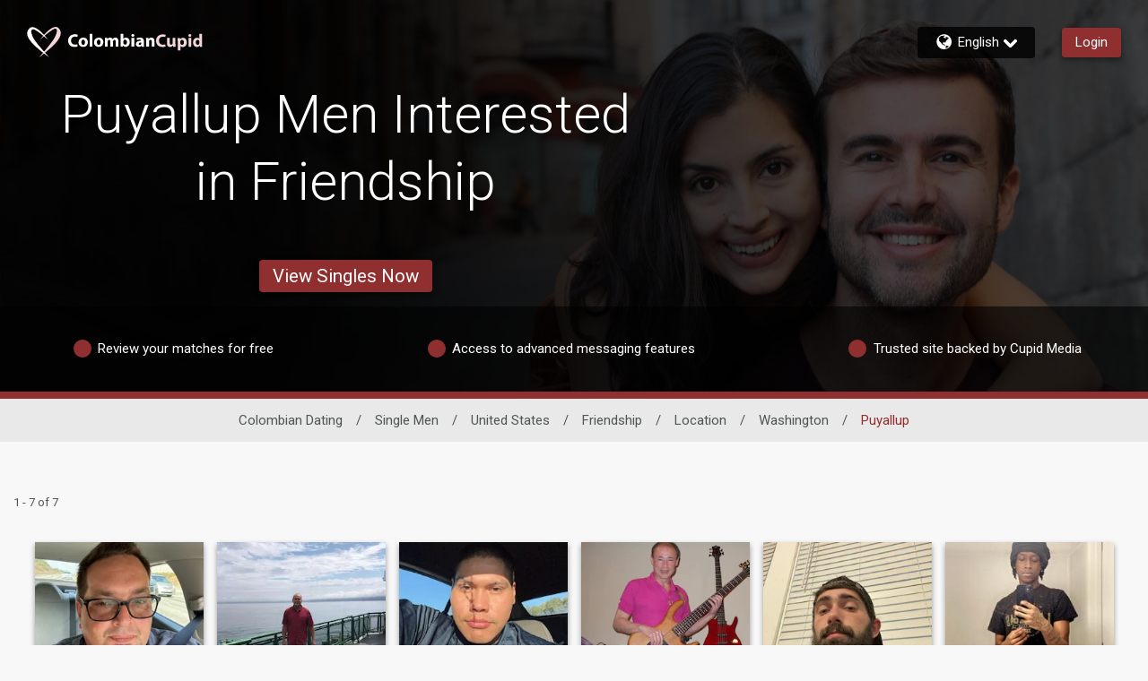

--- FILE ---
content_type: application/javascript
request_url: https://www.colombiancupid.com/moZj_cqbjMwc3eO0WQ/t73mzbNbJpSJJJib/Bwg0WSMB/cCJ/7VmAUaQoB
body_size: 175816
content:
(function(){if(typeof Array.prototype.entries!=='function'){Object.defineProperty(Array.prototype,'entries',{value:function(){var index=0;const array=this;return {next:function(){if(index<array.length){return {value:[index,array[index++]],done:false};}else{return {done:true};}},[Symbol.iterator]:function(){return this;}};},writable:true,configurable:true});}}());(function(){OS();z01();vb1();var fg=function(Tt){return !Tt;};var I4=function(nU){var H4=nU%4;if(H4===2)H4=3;var MQ=42+H4;var vf;if(MQ===42){vf=function U5(Nf,KQ){return Nf*KQ;};}else if(MQ===43){vf=function sg(Of,j4){return Of+j4;};}else{vf=function V4(R5,ws){return R5-ws;};}return vf;};function z01(){r1=+ ! +[]+! +[]+! +[],NA=[+ ! +[]]+[+[]]-+ ! +[],sS=! +[]+! +[]+! +[]+! +[],rb=+ ! +[],QJ=+ ! +[]+! +[]+! +[]+! +[]+! +[]+! +[],Yw=+[],BZ=+ ! +[]+! +[]+! +[]+! +[]+! +[],VI=! +[]+! +[],Rr=[+ ! +[]]+[+[]]-[],m8=+ ! +[]+! +[]+! +[]+! +[]+! +[]+! +[]+! +[],x1=[+ ! +[]]+[+[]]-+ ! +[]-+ ! +[];}var fs=function(){return F3.apply(this,[Yw,arguments]);};var C5=function(Nz){return ~Nz;};var js=function(){return tI["Math"]["floor"](tI["Math"]["random"]()*100000+10000);};var dY=function(JC,zg){return JC>zg;};var sO=function kC(jg,ZO){'use strict';var HW=kC;switch(jg){case Bb:{var dd=ZO[Yw];return typeof dd;}break;case s6:{var Xt=ZO[Yw];var EW;PY.push(SY);return EW=Xt&&J3(dj()[jz(Fd)].apply(null,[df,PO,ss,nC,r0]),typeof tI[mj()[NU(kQ)](Ig,qv,C0,Zz)])&&M3(Xt[gQ()[hY(gO)](b4,V3,jW)],tI[mj()[NU(kQ)].call(null,Ig,Ef,lW,Zz)])&&H3(Xt,tI[mj()[NU(kQ)](Ig,xY,EQ,Zz)][RU()[vQ(Fd)].apply(null,[r0,mU,SY,ss])])?KW()[U4(ss)].apply(null,[pY,fg([]),cY,nQ,EQ]):typeof Xt,PY.pop(),EW;}break;case D:{var nc=ZO[Yw];PY.push(hd);var Pz;return Pz=nc&&J3(dj()[jz(Fd)](df,fz,ss,b4,ZC),typeof tI[mj()[NU(kQ)](YO,qv,fg(fg(q5)),Zz)])&&M3(nc[gQ()[hY(gO)].call(null,b4,nC,lY)],tI[mj()[NU(kQ)](YO,Pd,wQ,Zz)])&&H3(nc,tI[mj()[NU(kQ)](YO,fg(NW),Qg,Zz)][RU()[vQ(Fd)].call(null,r0,b4,hd,Ef)])?KW()[U4(ss)](pY,mU,Lj,nQ,It):typeof nc,PY.pop(),Pz;}break;case Xv:{var Oc=ZO[Yw];return typeof Oc;}break;case Cw:{var I3=ZO[Yw];PY.push(pO);var DY=tI[Vt()[r5(NW)].apply(null,[Dd,pY,OU,EO,b4])](I3);var gs=[];for(var P3 in DY)gs[mj()[NU(Zc)](dQ,Y4,GQ,zz)](P3);gs[M3(typeof Kz()[Y5(nC)],ng('',[][[]]))?Kz()[Y5(Zz)].apply(null,[BU,sQ]):Kz()[Y5(Fj)](QY,DQ)]();var Hf;return Hf=function z5(){PY.push(Oj);for(;gs[mj()[NU(ss)](HZ,Jz,G0,tQ)];){var l5=gs[M3(typeof dj()[jz(Cd)],ng(RU()[vQ(q5)].call(null,Cc,Zz,G5,q5),[][[]]))?dj()[jz(gO)].call(null,Sd,HQ,c4,C0,zs):dj()[jz(ds)](sY,tf,gO,fg(NW),Gj)]();if(Cf(l5,DY)){var L4;return z5[M3(typeof DC()[sz(NW)],ng('',[][[]]))?DC()[sz(JU)].apply(null,[G0,H5,cU,z0]):DC()[sz(Zc)](p3,tO,mb,fg({}))]=l5,z5[M3(typeof KW()[U4(pY)],ng([],[][[]]))?KW()[U4(q5)].call(null,Cc,fg(q5),UQ,Vz,Jc):KW()[U4(Cd)].call(null,Fd,fg(fg(NW)),BY,nO,Yt)]=fg(q5),PY.pop(),L4=z5,L4;}}z5[KW()[U4(Cd)](Fd,kt,BY,nO,nt)]=fg(NW);var ZQ;return PY.pop(),ZQ=z5,ZQ;},PY.pop(),Hf;}break;case sJ:{var tY=ZO[Yw];PY.push(cQ);var jt;return jt=tY&&J3(dj()[jz(Fd)].apply(null,[df,Sj,ss,fY,Z4]),typeof tI[mj()[NU(kQ)].call(null,BW,It,bt,Zz)])&&M3(tY[gQ()[hY(gO)](b4,fg(q5),FU)],tI[mj()[NU(kQ)].apply(null,[BW,fg(fg([])),c0,Zz])])&&H3(tY,tI[mj()[NU(kQ)].apply(null,[BW,Fd,fg({}),Zz])][RU()[vQ(Fd)].call(null,r0,JU,cQ,YU)])?KW()[U4(ss)](pY,ds,Qd,nQ,xj):typeof tY,PY.pop(),jt;}break;case gw:{var xW=ZO[Yw];return typeof xW;}break;case nv:{var LU=ZO[Yw];return typeof LU;}break;case c6:{PY.push(vg);this[KW()[U4(Cd)](Fd,EQ,Od,nO,Z5)]=fg(NW);var J4=this[M3(typeof Vt()[r5(s3)],'undefined')?Vt()[r5(z0)](gY,VW,L5,wO,ZC):Vt()[r5(ds)](NQ,Cd,AW,YU,XU)][vs[q5]][DC()[sz(wW)].call(null,R3,CC,qH,Nj)];if(M3(H3(typeof mj()[NU(G0)],ng('',[][[]]))?mj()[NU(Fj)](x6,l4,fg(fg(q5)),RY):mj()[NU(z0)].apply(null,[jY,z0,G0,Rj]),J4[gQ()[hY(pz)].call(null,GQ,d5,Lf)]))throw J4[DC()[sz(nC)](nC,CO,XI,fg(fg(q5)))];var Is;return Is=this[RU()[vQ(Fj)](pQ,Nj,VQ,G0)],PY.pop(),Is;}break;case nw:{var wC=ZO[Yw];var XQ;PY.push(vY);return XQ=wC&&J3(dj()[jz(Fd)](df,p5,ss,Zj,Ez),typeof tI[mj()[NU(kQ)](NI,b4,ZC,Zz)])&&M3(wC[gQ()[hY(gO)](b4,pY,m6)],tI[mj()[NU(kQ)](NI,pQ,fg(fg({})),Zz)])&&H3(wC,tI[mj()[NU(kQ)].apply(null,[NI,tO,Z4,Zz])][M3(typeof RU()[vQ(zs)],'undefined')?RU()[vQ(lW)].apply(null,[I0,ds,Mc,fg([])]):RU()[vQ(Fd)].call(null,r0,UO,vY,fg(fg({})))])?H3(typeof KW()[U4(s3)],ng([],[][[]]))?KW()[U4(ss)].call(null,pY,q5,WC,nQ,Pv):KW()[U4(q5)].call(null,fY,xY,gz,M5,XU):typeof wC,PY.pop(),XQ;}break;}};var Sz=function(){var gg;if(typeof tI["window"]["XMLHttpRequest"]!=='undefined'){gg=new (tI["window"]["XMLHttpRequest"])();}else if(typeof tI["window"]["XDomainRequest"]!=='undefined'){gg=new (tI["window"]["XDomainRequest"])();gg["onload"]=function(){this["readyState"]=4;if(this["onreadystatechange"] instanceof tI["Function"])this["onreadystatechange"]();};}else{gg=new (tI["window"]["ActiveXObject"])('Microsoft.XMLHTTP');}if(typeof gg["withCredentials"]!=='undefined'){gg["withCredentials"]=true;}return gg;};var CY=function(){PY=(T6.sjs_se_global_subkey?T6.sjs_se_global_subkey.push(F4):T6.sjs_se_global_subkey=[F4])&&T6.sjs_se_global_subkey;};var YW=function(){U0=["7","0$TRX:D[;S!\x07F4UnS;\".","/,UB\\%","\x07Q","C","\x405XK:>46\"N^\\2<B\b","h","87","5\x07U","1S\r;\n-\vH>","l","T5^8E$2$H","B#X","% S[",")\rR>-\x3f%2SX\f",";,","(,&\"-","Q7\f\f!$TS\rK","\'9/","!(","\x3f\x00%!\bB#","s#(!4","3C\"C!%%VRJ#<Q3\x00","H!\vS0%42-_Z\x07W","\b&\b+9\f","R+","]9B\v","","2","L=","I>.9.MY","L",";\x3f/$5H^\f^$4Q","X0Z\b","3","\x00C","C<*7ST\x07J","7%BC:I=%5","P","<e+0.24.TY\x07Z<Y","\'r8./5\vvM#S","&2","4\x07)B)","Q7,,E","\\\b A","& 4\x07\f\x40","\x07\x07U","7","!\vK\x07E*N","\v>).B>K:\x00","\x07Q9O+\x07T0%45SX\f","&\x07E\"*6a\\X4<D12","YR\vU","[D","-\x00C>\t),_CP_<\b","3\x40\'\rH\"$)","\x07 ]RV E","N_o","m0&\f!\x074C+:\x3f`\x073UA\v]uW[u","L9","!\rJ","0_:","M U!2","1$%","%*2$|[\rX",";5-SD\n","B$","bRK","","0Z","#\x07I$d+A!","eR","22U[\\",":Z7\n\x07\x07I9Y#,G4","0Bp|\n.-<.73","<\rW084:$^^r,e!-4B#_","rH!d~","\x07\x40","\'S\b\"3%\x07_$","1., wX\\","NS","/","a:,,anVRPZ5\x00`#B\x3f\f\rH09%","4p>%%\x07\vH>","\f/&VRB|\'Br95\\\vI","ST,","64\x3f(","\x405X\rJ8.48rR]\'p (4\rT$","Y\x07\vEj","(T^Q","Z/S-","<5H\'B","\x00J_4","%\x07_$i \vI09","K<","","U\v0()-y_K3:C&","\b4\x07\x07b<I#\rH","8\tJ08","9"," \vS)\fG09","U/<&%4N#Z<\x40","K1X(\x07T.2(UY",".\n",".JR\f","\v=\x004W","8Y&","03IR+W","8qBp",",\\j","\x00%!H$C:V-","\'!5sY\\\bP","\v7/\x07I3I",")\n=M*L3Zt\x07x\v +gG\n\x00UR9","T4I","%%\vJ5V!C43-35",";W\r;4","(21NX","#d\x3fH+","K7\",","H\'_+","Y=\rT:2..[C","O!\x07M0","(;%\x07\v\x408Xn8J2f\t","\'S7\x07\x07)","U\v0.#CYQ&_\b","[\\=",")4V","\f0)3.HR","4K\rG\v\":","\'HXz4D8=\r","^m E7\r","","!I/Q\x07&M\"B[0%5aLVLuYr\n0Q2B\"A\'U:%,_","4\b,#W\"m>+H","D/v\t<=!$nX\t\\","/\x00\x07C\x3f[ ","W","\x00","=9)N&I","IR\fM","E3\n","$CD",",4","\v;,1S8","C=\vV","C4),%j[^;",".3(WV\\","\b&.","1E","!\v}$i","<","h!\vS0%4","9X+G:9`$IBMP<E[<\x07`BH2F+\vR","M(C\t$#","3F","\x00T3^\'\nC","-\x07H<9-2,[^x1D!","-6\x07h\"E+R!\"/LR\fM","$VCm8S\b&\b0","B>H",")R4I=","-T\t:9","B6","",")HX","/6","3#S$^\'\nS0","3L^\\\':D7!%S\"M:I","\v493","7\rJ9Y#","7H2#4 HR","C5\x40:",".&4VCB{:A\b7S\bB\"",";&%2[P\x07","\x00pA+N1","-\x40`\\GEP%+zUc)kzqoOfZJHb/#z`}2R|","T&\x073","U1A+","84(JgV\b,p\t=62\x07T","4Z48U9O=","E& 4F<","V&S\"","B>H!","J","6I:\vN9,\f%[ETF"];};var lO=function(Zg,p4){return Zg*p4;};var t3=function(){K5=[];};var Lg=function(){return MW.apply(this,[mI,arguments]);};var X3=function(){return ["0V+Cu(&S&5xym","TY-","90T\x40!V!E!Qh5","9$","6_\f6TY-","X[=S!\b-H",")[","&Q4\\G","N",".-p","\'\r#L*\f","FW:I4","`za.\x07z4.pz\fo:{)\x3fy","7$I","A\x408S~Jm","#\x006","\'M[G-","r|","V\\-C/\x07-F","\b5Z","\bZG-","F\'O0","2Q\fTX\vO \x00","*","X","-gx",":ad+HwENb|uOxvCI {\x3fDU*x(9","&QA$E","2","\"6","J4ZC-R\x071[",",[","G;T7","G8E%\'L",".I66","/_]Q;","ZA&T6",",KPF\vO1\v6","!]PF)T-\n,","}y","rQ&E66Q>\x40Z+T-\n,","B)L1\x00","1vEg!Z!)+S\f","F+\x07_\b","\r\v4_\x07Qw A6!J\npF:O6","p\v6","2R\\Z\fA0","V\n\nPd\'I*b|BG-Rd5.K\fU\\Z","ZZ-","6Wo[&E","\'\'_zV\"E\'l\'",".W\b","W R+\b\'q\t","PB",",\t1","L","F\x40","3K\nL","\bYU<F+/","\'J([\x40-X0","\vLZ<H!+M8\bPQ+H\f1V","P-T%\f.",")\n8H\v\\V!L-;][S-","Ou\taRZ\v`u\tM,.\x07o/>tu\'\r\x07\f5`u\tL\nV\x07o(9Me\tc \x07l*6|exG\x006p\"9Ss+\v[qg\vT\r$rY+tzjtm-\f|uxG6p\"+S\fs\x00\v[eg\tn\r)rY/+wzat\r\nm*6|axG\x006\x00\x07\"9S*s+\vh[qg\f\r$rY\'+tzbtm)|u\tb\"6p\"<S\fs+\v[Wg\tn\r*rY/+w\ratm*6|uxG\x006p\"9\\\x00s+\vt[qg\f\r$rY+tzftm.\f|uxGw6p\"5S\fs\v[Gg\tn\r)rY/+sPat\rm*6|wxG\x006J\"9tv.s+\vx[qg\vD\r$rY\\+tzstm-|uxG>6p\"/S\fs\\\v[g\tn\r$rY/+t\rat\rm*6|qxG\x006p\"9S\x00s+\vl[qg\rn\r$rY\'+tzltm(6|uxG&6p\"3S\fs\x00\\\v*:Sg\tn\r&rY/+pPat m*6|uxG\x006\x07p\"9S\x00s+\vz[qg\vD\r$rYD+tzutm/|uxG\"6p\"7S\fs\v[eg\tn\r6rY/+vzatm*6|xG\x006p\"9\\s+\vx[qg\v\r$|\r+tzltm.A|uxG6p\"9S\fs\v[}g\tn\r0rY/+t\x40at\rm*6|}xG\x006Z\"9S*s+\vq[qg\vD\r$rY+tzhtm)6|uxG\f6p\"5S\fs\v[yg\tn\r5rY/+t\ra\'$m*9tr\x00a&\r\b*tu}c\x07q*tu\tn\r$U#OOGg$#A|u9c2I\r+tu}c&=\nn%mS\tn\r$U!,\\u\"c!]#A|u\ta!5df\ra>$*IP/m$P)0pe\va<4}\b-^f\ti\x00#!:Q\\\ra\f$}yg\tb3$U:Me\th%2wU1 ]dS7$1.9tf\x3fa\v\x00v.)qy\ta&-R[tuO\n7rHbx2a$L#+tfpC$\bI9W]\ta$N\"tut 5*w|1W!\x00ff\ra$]*9v,H$rY/>tup\'\r\x07#9tw+u*#1\voc}N \"(r**Bu\tK}0j[9tu\tdTp)twx\r7|9tZj\f$}\x3fKyx\tr3$R\x07pe\fm$z%>W\ta\nV9tX$Y=\x07]*9v,H3$URLC\rr,4s*9tpT\r$\n*;blw\r*9x`!X3$URdSm$}ZBu\tKW+\n>\\\f\x3fa$\rG#9tw\"6|9waY\'\b\v)t|)x\n\'!P!PW;a7$\x07*,v\ta!-l9t_0bt]*9cv+N\r\']>9w$Z=\bG2 [x\tl\',\x00|S\ta$\bl3*Bu\tM,.+\n>\\\x00<f$}*9tu\nC$PKpe\vt","]&N!\n[]\x40"," \n/\fZY)T-\n,}AF\'L(\x000","k*Mk\'J4\bTF)M7Z6G\b","4\n1J/AU","rA1-XY","P+\f,J\naM8E","a4PV,R-\'L4CU$U%\'","\vTS-",",=a","W\'D!5-W\ft\x40","t\nT\tP4\t\'JK(YA/\r-\v","Y\r","|Z<L","A2\f%_G","R%\v","Y\fqQ>I\'\x00_","I-N\bB","CTLeW-6VQXP<L","\vA*\v-JKTX$\x00%E!R\n\vF)SdbXV\x40!O*","P-L0","2\x40`=B!ER]&","P","B!B66[","0Q\rV\x40U&","TG1N\'","P\x40T!\t\'S\fGM","M%","&*LPE)\n6[K<PG#T+bhBQ:","I^]<r&[\nv[&N!6W","Z","W=R6\x00,J8G]8T","\nP[Z&","X","\'1!","/-L`~&","\b\nZG;o6\f%W1F[$A0\x00&","y","\bYX-D\r#PX",")P43\'LZZ","ZTd\ruIo","90c","\'N/\x00;NFG","E","S)","ZS!N","&\t-\\","G!\nW\fpZ<R+;h\n\x40Q;","#L\f","\tP4\t\'n\nfQ<U4#\'_\rGQ","0_F","1N\x07A","\b\\Q&T","\"A2\x07P\nYQ,","MG\x40I)\x001J\nE","\\G8A0*{PD<I+\v","9ww\fe\"\nw!3yyo4m\x3f-ccy ]SS I..SEE:S04IOywQw\b\\\x40\fg","V_","B","s\'0A\x408r!7[\f","\'","\bXD$E0\f-P","1W",":N\x07LC:I#\r6a4\\Z,I*a",")["," \n#j\nZ\x40<L!3#R","._\f{U%E","#RT","QY]+K","a\n\\B-R,IED-D","N\b","+A0*r","jBE\vO.U*6W\x40`Rm0[\rGZhTyG$KA]\'NfXJ\bP[.\x00/\\jS=\b Q\x07Z\b\t<Y4\x00-XK+LY*O(K+J\nT\x40\'R{7P\b\f\\[&\b0L9L\f\x40F&\x0002[\x405\",]ZZ`Tm0[\rGZhTbC`XV\x40!O*GEQ\'Fd6;S\tYnTj-P\fGA+T+V+LY*O(CdJJE\bg1M&\n.\nZ\x40\'T=\'I\vLY*O(GxJ\bP[.\x000nJC\nI.U*6WF`\t\x3fG7MXF\x40:I\'`ESA&C0\f-PCQNF-T1,B)Rd\x00ET[\t\x07B.\x00!JE\bG[<O02[G\bZfH%\rI(G[8E6;EzV\"E\'lZ\\Z-p6\n2[\fLH4F1\v!J[<\f6I\'\fnF!K4_\x07\rPIdAyG$KA]\'NfXJ\bP[.\x00/\\\ng1M&\n.AuAj\f6[A[:\\8G~\fPF)T+`\bET)S=\v!wGU<O6>+8TG1N\',6[A[:h\t_E\fZg<R-\v%j\nIHj`-m\n\\Z/t%`\r\r[W<I+\vbXC\fFdEm0[\rGZho&\']VQQ.I*\x00L\bPF<YlnLGCU$U!_\'\x40Y-R%\x07.[QY+O*+Y\nTV$E~Dr\n\\\x40)B(\x00x[<{68\x3fJNR`[9I`BVU<C,M6\bR=N\'+QPA:\f!L9L\f\x40F&\x000>0cVHI.U*6WG`Thn[GO>A6E-^FfP6\n6QEQhI*6_P[.\x002Z0TT\t\x07B.\x00!JEGQ)T!M-\nZ\x40\'T=\'G\r\bZ-WdjPnia6\x006K]`AhGWZ_-h4_\x07\rP\b0I\'QHdA97P\b\f\\[&\x00,M6TP3T69L\f\x40F&[02[QZ[[:M%\t`\n\nR<\'.RC\nQa]9#J\b\x40a[6\x006KN\x401P!_`J\nZCj\f%%HI-3#NV\vB)RdECSA&C0\f-PK3]\",]ZZhYlL9C\r\r[W<I+\vbZCQNI>A6E%R`Ghn\r\r[W<I+\vj\nP\x40=R*E6V\vHa20EzV\"E\'lY\feF\'T+;N7S\x3f)CdSCz`{LkP\x3fyX,MW)L(M5Q`GykG* K2L\fZ\x401P!X4\nZ\x40\'T=\'$_Q+Tj0[\n\fP/\t7P\b\f\\[&\x00M6#Z-X0GnG[\x3fhG0[\rGZj}j-L.V\\`\b\",]ZZ`Rm$TG`F1\v!J[<\t\x3f\'J\n[<H-laC[#ElnJB5\tm$KA]\'NdjLGO.U*6WZ`IhnKGO>A6E.PGo!}hn_BC\\R`0\r0QZ\tuLj;NQNB)RdREGSdSylH\n\x40QsR!7LXFn+\x07([\b\f\tuTlkMW)L(M1I\'jU\x3fA-`TF-S+\t4[C\vkA3+JBVA\\-NlM$KA]\'NlkEPZ-X0GnJG\rWa]mIjXV\x40!O*M6<H6\n5G\fAdCmkQF-S+\t4[C\v<H!\vj\r\r[W<I+\vjJBS>A(\'T\x40.\t9Ln\r\r[W<I+\vjJBGQ<U6\vbPCZA\\:O3GnJG\rWa]mL\x3f]CU:Gm4_XT!\b0\r+MGZj]&V+\'GCU$U!_$KA]\'NlnLBSA&C0\f-PK3R!7LX[Q\x3f\x00!MjXV\x40!O*M\'QNZ`Thn[GIa\t9\'J\n[)%Z#PZ`Oh\nkPI5\t97P\b\f\\[&\x00\bM6TP3V%bPVZFA;P!\v&[+AU:Tf^0[\rGZhF1\v!J[\'\f-L9W\rPQ0E\'6W\tu*L6VB&E3E\x07LGjg!\v\'L\n\fZFhI7E#RTP1\x006,PRa-j\bXD$E0\x00&VE\bZa[-jG[\x3fyXQB\f]F\'Wd\fyL\f\x40F&[2.KBC[!DdUnZPi9$QPP%E0\r-ZVQfA6WPCO>A6E#VQQ$E#6[PS)\t\x3f#LK\r\bk`Ah\x00kAa[-jKVE\bDaC+\v6W\rP:E00PK\rHI!FlG,[\f\tu!K/[ZPaEj\'PEPS!\v6VTF/!\t1[KSjT,-IIE\b\t-)\x006VO!FlG1K\bPZ,E 66_\f\tu*L6VB&f-SP\x40-DfI\'\n\nR- \f1N\n\fV\\\rX\'\x002J[-%%YG-6\x006K\tu!K/[ZPn!K#\\\rE\x40`6\x006K-%%P\b-X!7JRsV%b]V\x40dRh\x00k&O6\b#RIE\b\t+02[B\\R`Ny\x00lZP\vjC+\b2R\fPPjf7M[P-D\f\'RZWfA6V\bW\'N0\f,KCGQ<U6\v9H\n\x40QrCj0YGZZ-!K&QHIjT,-IIE\b\t+02[M^Zu\'\n/N\x07AQ,h\x00lS\f][,f*L-%%\bVTF/\t9\x3fXV\x40!O*ETG3V%b[V\nY-T,\n&EA!T!#J\nnQ-jHQxyX,AA:NdlZPS)T!X,K\x07<H6\n5VE\bQn0K+J\nT\x40\'Rj\'J\n[n\b6K/[ZPu6\x006K:%%\\Phh:jJG\njT,-IIE\b\t:)\x006VH46\x006Ku!CdVXQ<H+G[\x3fhl_\bZ-Wd1;N=GF\'RlGVX\\\x40-R%-LKZQ;\x00*\n6\nZB!D!E#LZQccE/[ZPj\tmI2G\',M,V\\\x40-R%-LG\nU:Gm^+XCZA\\:O3GV\x401P!L0[\rGZhRj\b\'JQ\tjT,-IITG)R#X-\n\nR: \x00.[\fAQuN1\t.CCU:\x00-X-\n\nR:E00PK\n]fD+\v\'C\nn\x40fR!7R6TY-}y\flH\n\x40QdRj\v\'FEA&E<Q\bTF-T1,JE\bFfM!*Q^:)\x006V\b&E<`VTF/2\n+ZKH: \x00.[\fAQuN1\t.Q]r\b6K/[ZPu0\r0QZFfA6P`1P! 0L\n!T!#J\nF-S1\t6\vZ\'Td,_Q+TfLnLEPX-G%\'\rYXdPm$KA]\'Nd*jJBCU:\x006X9Jy[+0>rcC!NddC\nW)T\'\rQ\bEAoy}mIp\x40nllXTX$Y\b\n!#\x07idRj$J\ny[+0>qcBTA\\!Sj0G.AF!E7K2KFa]\",]ZZhslkEG:0K!Q\bYQ<I+\v>BFfT=\'IZF%A(GnZP\x40-\x006K#L\fTA+O).[ZZuR97P\b\f\\[&\x00.M6\f]];0;{\fG]-Sy>9Jy[+f-QZHidTj-L.V\\`oh*WQ\x40 I7K0[Aim$KA]\'Nd+jJB\\R`Tm4_XG\t<{18yW\rPG:E00PK\nW)L(M6PSjF1\v!J[u02[\x40fN!6AA:NdyW\rP];n%+jJEPZ/T,LkEG-iTnPV\x40Z+T-\n,PO.O6My\x40\t\x40fL!\v%JC].\b+K!_\x07\x40dEmL0[\rGZhRj#R\b\x40EI0[QuuI0AA:NdlH\n\x40QuV+\f&[TG,O*\x00[TGIsR!7LX[&E<PGQ<U6\v9P\x00A\t]97P\b\f\\[&\x00MkEAA:N\x3f#RB\'I Er[Qrt\x3fL\f\x40F&\x00=K2L\fZ\x401P!X&PWjC+\v1J\rV\x40\'RfI9H\n\x40QrDh-P\rRA:A&\t\'JHHdIln\b[G<R16QZO>A(\'TV[&F-7L\nYQrtkVQ];P(;p\nP\t.\b I.I\x3fPZ-R%-L-\r[W<I+\v`G];g!\v\'L\n\fZFU*6W\bR=N\'+QPA3V%bLVZSA&C0\f-PIE\b\x401P!\n$^\x40fC+\v1J\rV\x40\'R\'J\n[iRbCjLVE\bM4\\f\"\'P\nT\x40\'R,]ZZjyXjLE\\G8L%\f_IH:*/[BQH-)0UV\x40Z+T-\n,QNF-T1,$_Q+Tj\'J;\nZ\x40\'T=\'q\rGzV\"E\'lM\feF\'T+;N7S<\f LxVjk8R+-a4EQ.\b0I.I\x3fPZ-R%-L-\r[W<I+\v`BTA8R+-J\bP\t\x07B.\x00!JEGQ)T!M G\fH-%0_ESA&C0\f-PC\fO:E00P\'jU\x3fA-xJq`Xj0QAM8EmI$VEF\'T+;NTV`F1\v!J[a[6\x006K\x40 I7kGu;Y*\vJ\nT\x40\'Ryn[EFM&Cy7P\b\f\\[&\b0I0TZ!\t\x3f-WX\tu-CdEeF\'M-\'PTFhAy\v\'IK\x00G`ThnPG!\t\'J\n[--[GU<O6#7P\b\f\\[&\b6L}_QZ-X0MkPZ`\b\",]ZZ`Tm0[\rGZhTj-PGA>A(\'\nV[Q0TlL\x3fBq`BmI$\tTYjg!\v\'L\n\fZFj\thj\\G\r.U*6W3R!7LXA\\!S9Lk\rPWjT+66LRd\b\",]ZZ`\t\x3f\'J\n[O&\']XrQ&E66Q%Ia\th\x00lUF\t.U*6W\x40a[20EzV\"E\'jJBTP\t}-LCTFhNd\f,QP8U7\rjPBCGQ<U6\vb[E\nPB-R7\x00jG\x40Z+T-\n,PO.O6My[EPZ/T,^kEG&!K2QP!Fl\vbWXG:E00PK\fB)L1\x00PG\fP\'N!XcG\fHF-T1,VQ[&EyDrH-2.K\v\bzdJj0QAM8Ey!Q\vAF=C0\n0TGQ;E0_$KA]\'NlkE\x40 I7K2L\bdT,\f1M\x40uh*WVFQ&Ty*WVjG-N0X4QdT,\f1[QuuI6V\vP-L!#JE[A$Lh*WVXQ<H+M\x40j\f0\r+MEGSuV+\f&[TA\\!Sj0G.AF!E7K$Q=TW \bLnQS[:\b20X\\ZhT,\f1I\f\tu6K!V\n\nt\x40`mCdQETX$\b0\r+MG\nn-\f_%PFfS(\f![CInl*W#GiuV+\f&[QH;T+xXV\x40!O*MkE\\GfD+\v\'JHB)RdJF<R= ,JPGK!Q\bYQ<I+\vyW\rP\x40 R+`VEA<Y4\x00kJ\nZChTj0YP\nP\x40=R*E6V\vF>A(nZ\vEU<C, :]\bA]\'N~7P\b\f\\[&\b0L9W\rPA\\!Sj-PQA\\:O3E6G:0\r+MP\x40Z+T-\n,PP&\t\x3f\'J\n[)02[VZA\\:O3Gn_EGSuThlP\x00A\t-\f*CdVXQ<H+M\x40j\f6K#L\fEC[!DdUkJY[I.O6M4_X[\t<H-lJpZ<R-\x001\x07[S<HiTyPUEe\r*L9H\n\n]uT,\f1\nLq&T6\f\'M0h)-K!Q\bYQ<I+\vyW\rPF\'O0GV\x40:Y\b\n!AA:Nd\x00jQa-jWE\fGMO\'YJF8R!kEG=+K!_\x07]d\'6]4ZWj\thQETX$\b-I`XTX$Y\b\n!BC\\R`UbC!S<H-lNC\b!\'6]4ZWaR!7LXP!\'6]4ZWdtLyW\rPA\\!Sj0[D\\.I*.R4ZWaR!7LXP!\"\f,_\x07Lx\'Cm\'R].\b1L9W\rPA\\!Sj0[D\\+A0*rF-T1,P\\+A0*rx\t9\x00.M\\R`\'L6VB&E3E\x07LGjT6bMAQ%E*bI\f][=Td#J\b[:\x00\"\f,_\x07La-jJF8R!~WE\\Z)L(Q\bQGQ<U6\vb[CR!N%\t.G\'V5]9n_\t\n\x40D<\",]ZZ`ThkE\rG>A6E\'\\GfT6\x07P\n\\Q;(\x00,YsEzXrFUP3V%bPV\f]];0;{\fG]-S\x00ZfT6Q\bD\b\x40 I7K2L\'\'.RC.I*.R4ZWj\tbC6V\vD:E2Y,\r[U$L=)-]BCU:\x00-X,\t\nPU#]9\fdCZWF-A/GV\fIHjC+\v6W\rPuykM\x40:Y\b\n!V\n:y\flXTX$Y\b\n!MP\\\t&U(\tkG)-Z+\bXD$E0\f-PQH:E00PK\x401P!X6\nVTF/6I+C\f]];)\x006V\b&E<`\\GfN!6VS]&A(\t;rDa0\r+MEZY8L!\'\nQH+O).[R=N\'+QPA:\t\x3f\f$I\f]F\'WfXVAM8Em*L\x40fA6yL\f\x40F&&\'_\x00Z\b\tuTj;NI+O*+P\tu0K6G\n\x40 I7K,[\f\b\x40fA6xAA:NfXVAM8E{M6V\vF>A(X6V\vU:Gyl_\x40 I7K/[ZPu6\x006K<H-lP\x00A\tjE*`QZ[[:M%\t`VEA<Y4\x00d^<H-lP\x00A\t:\th\x3f\r[];H~7P\b\f\\[&\b0L9X\nB)RdJF<R= ,JPGfL!\v%JU:yUyF\nO>A6E\'\\GfT6\x07P\n\\Q;{68yW\rPP.I*.R4ZWuykL\f\x40F&\x000\r+MEZY8L!\'VV[%P(\x006WQfA\"\'L\'Vdsl\x00kH+A0*\r\r[W<I+\vjJBS[:\b20EA\\!Sj0G.AF!E7K.[A\\e|[C:\t\x3f#LK\b\x40 I7K6L=[\x40:I!L6C\\R`Ej0G\'V\tu0L9H\n\nZuEj-SP\x40!O*^+XCZA\\:O3GV\x401P!L9H\n\n[uNj0YP+Qa]6\x006K[5]0\r0QX[Q\x3f\x000QP]$L!#RKT\x40+Hd6JE\x40j\t9I&[\x07RU<E\f\'RBSA&C0\f-PC\fFdEm0[\rGZhT,\f1YQ/A0\x00E\fPF)T+xpC\f:E7.J%XQrRh\v\'F4ZWrE9I`P\x00Auy*WVXQ<H+dC\f]];%%\\PhmI2CTPI.U*6WQ`ThkEC\x40X$y>BFA$E*6VB^:0K.[A\\a\"\n0G-tI,B\tR6;QQtR\x00iBnQ0>\'cP\nP\x40=R*E,C\r\r[W<I+\vbPC\fFdEh\vnQGUa[0;EG=0>+cC+1K4_\x07\rPI+A0*QNF-T1,\\PhElkCVQ[&E{j]BBeF\'M-\'F[$V!M!E\f]Q&\b*I-\x40Z+T-\n,PA3R!7LXSA&C0\f-PCQNB)RdJF-%%K[\x40;6\x006KZ-Wd50QFQ`\b\",]ZZ`Oh\fkEG)0K#NL:\f!LyXV\x40!O*E7QNZ`Ah\nnWG\rWd*\x00:JITA5F1\v!J[+\b0L9PC[dIhn]GZA\\:O3GnJB\x40>O-bB5]+\v!QPW<\",]ZZ`\t\x3f#LK\f\b[`RlLlS\n\n^`F1\v!J[<\b*L9H\n\n]sR!7LXGa3#NCPSA&C0\f-PC\fO.O6MyB\vB]<C,M6\nPBuTj\v\'FQNW)S!ErAA:Nd\fPE\bZF<SUVAuIhlP\x00A\t|\f\",]ZZ`\t\x3f#LK\f\b[`RlLlS\n\n^`F1\v!J[<\bm4_X[!\f%I7\bTY.\f7I*TC1\f I%TB*\fI:\'CGQ<U6\vbLCQC:A4MjXV\x40!O*M6ZF`L1I\fV\\`Tj0[EA&E<kE\bFQh~\'J\n[=\",]ZZ`\t\x3f\f$JPW\'N*\x00!J[!Nd\v#HT\x40\'RmL0[\rGZhN1\t.G<*4W\fA[:\'\n,PA]\'NhJESR-C0\f4[\x3fEQdEylL\fF-T1,eT\tu!ZrF\ve~HpVAM8E8`PY]hXV\x40!O*MkEAA:NlQC\nfM%)C\x40Z+T-\n,PO:E00PK\nfW62C\x40Z+T-\n,QNR\'Rl^y\\\x40+HllNC\t<*\x00:JBVU;EdUxW\rPA;E6$%[\fqU<Af\f,C]/A0\n0\fZ-X0Xp\t\nPU#]6\x006K\x40fA&7NPF-T1,G\x40X$\t#MX\x07:E00PK\fU*R16I\nP\x40=R*GnP\n\\S)T+lKGu/E*_S-T\f\f%V.AF\'P=3#RF&#P\vjM+\x07+RZ)R\'\r+JAA:EfI`\\\f[Q;SfI`SPXj\ff._ZF%hG2R\n\fS[:M\x000M[d1K\x07cQ:S-\n,GZB[\x3fpGn\r\rYXE6+Q4\\G<Lk\bFQh~#MZPZ,~\'J\n[<7-NCQHIa\f0L\x3fBQ)P4\t;\\GdA67SAGa]h\fXV\x40!O*MkEAA:Ndl_\bYM`T,\f1\n\nRA%E*1T[\t.U*6W3V%bJVH:\x3fyJNB)Rd\x00P{.F70[vU&V%jGH/E0&-PM\x40`3\x00 Y\x07Z&!K%[=M\x40-N7\f-PCZbq\ng\b:&[\t\rRk:E*\'L\nj]&F+GkENB-N \n0VRQ<p%#S\fPF`Nj0\fs*+~q\f \fz$*jc\rb)k[P-R!x[EP\x40A6/[G&+83ppr+{9=gke\"CCU:\x00+X,[XzR.S\'\'[;TZ>A7Mr[QS-T\x07\n,J\x00AjW!\x07%RYZ!+K%[=M\x40-N7\f-PCZbq\ng\b:&[\t\rRk:E*\'L\nj]&F+GkENB-N \n0\fQS-T0_AQ:\b-Kp&9f\rd3\x07p/7gke\"G\nPZ,E6\x000\fQS-T0_AQ:\b-Kp&9f\rd7\x07p/=gq \x00y\'QHI.I*.RGQ<U6\v9Y\rcQ&D+xJEPZ,O6>PY/P17\'PGQ:0K0[PF-R8,K\x07S8Uv3\'PG:2\x00,Z\n\x07H4N1\t.\f\b\x40E*\'L\nFfR!\v&[G4\\*.RH<*\x00:JVNd:O)\f1[EYX`{-MkPia\'6]PR=N\'+QPO:E00P0%Ha\'1[KNF-T1,\bEA;E*nqVJXuF1\v!J[<\t\x3f\f$*\nGU1-LL<\tm\'J\n[<]l:]BIR=N\'+QPA:\t\x3f#LK\bZ=L(XJT\x40X$f,Z\\Z-DfDJ\bP[.\x00/\\<{/\\]<E66Q%IH<{f%WGU<O6GZ=L(D[BCU:\x00*I-TT=8n]VY$eTyJN].\b-Xj[VW)L(M6BV[Q0ThUV\nO!Fl* TA-\teX[B\nP\x40=R*^!JIHQ$S!E$QP`CyM,VVU$Ll\x00kEZZ-\tbCjKE\b\x40G \b*K4_\x07\rPdUj\t\'P\f\f]u6Ly]VYs]\'6]PA3LyDrEAI.I*.RAF1[-j\b^Z=L(D[E\nP\x40=R*Cd\nEP:E00PCQ{*J!6\nQ\tuAmL0[\rGZ5F-\v#R\x07N].\b(L6VB\']9\'J\n[=]9M$QIH.U*6W\x40dRm+XC\fO!FlG1J[Sjy;NS<\t6\x006KQ`ThkG&\v\x07([\b\fD:O0\n6G\x40\'s0+P\fVVU$Llk\\W-\b|IoBCGQ<U6\v`q\tPW<yXPM^A+O*6LA[:bM,VV[&S07]G&A)\x00kI5TDjyX,BZfQ<yXPT9GF)Yj0QPAr%K[\x40;yXPj`~0+B\"Q[\x40`~]>]a\b{_R\nEQ,\t{$0L\nfT!6Q\nQ`Thk\\Ph9jaG7H4F1\v!J[a[0\r0QX[Q\x3f\x002[.\nG[:\bf,,H\n\\PhA0\'S\f\x40\'\x00 \x001J\rV\x40=R!E,QU\\\x40-R%\x07.[K[G<A*\'7|ZhO6\'LK\fZ*Ed\f6[WX-\fd\v-PFGF)Yd\n TAGhM16CQhAd>GZXfI0\x000_Gi`\td\b\'JQj\t9Mk\rEYox}hR0Ih 1MkE|Z<Lj!#J,\\Y-f+/_P:E7\n.HzD<I+\v1BVA]%E\n,[G\b&E3E_<O0WdYy\v#HT\x40\'RhGEFW8UhGEPB!C!(\'S\nL%=K*_BU:E\x07\n,]\nGQ&C=I5VYU&G1%[G\bMfL%\v%K\nPGdeylN\x07AR\'R)I:V\x40G-R\'PTy\t1%2h\nF]\'Nhl_\t\n\x40D<\bf\'J\n[d[0xHGFW8U~>B\rYXdT>_2\x07CdL%x\\GX/\\8\v7R\x07T]WrMh\v\'JQA)<I#HQ4D$I7_BS/P1_1CBCVU;EdTw\bFQjE*`AA:NdlMEa]204TzIa\f0L\x3fBQF-T1,\r\r[W<I+\vj\nP\x40=R*E6\n\bEX1\b0\r+MGGS=M!\v6MBHa\bm^!_\x00rTjsVFQ&ThlJ[VE[;T\t\x001M\nP+A(\tjJE\f<0TkYRfC(\n1[CQW)S!Eu\bFQjE*`AA:NdlMEa]9LnJBa6\x006KR=N\'+QPG3R!7LXA)P4\t;\\GdA67SAGa]9MkCBP","*\bEX-p%[\v\\[&","\'\\\x00A`-M4\n0_f\x40\'R%\'","f\\\'C/#HXsX)S,","","4\n+PGP\'W*",".Z","GA&T-\b\'","\\L","!N*\x000iA\\","\bm$6","_|ypWS&5xym","tu\ta\f&T-tui)1A}\tX$\f<su\tf\'U%\b9tn{AP)\\Xsu\tL1<d\"\x07rxBw)\b-twv>\x3ft)\"\x07b=D\t\x00F:9sW{b7j\'9yu\na-**DVzL15}9du\nX$]X:FUt\b$)9t|a73\\Y\x40M\x3fc3$)b#a$*9sLa\x07\x07){99xC\ta&;f2Osu\tj*{*HRxa\x00\"LLa\r\x07\x3f}~8B)\'9wu\tg\b7o*9du\ta\rV*2ree*9`,J70\"~qc(!Sa)-s|\ta\x07<rY99{}\tX$k,gu\nW$/d \x00duB37dX*ZM\x3fe\'$t:~qa$>*Q|\ta\x070D89wC\ta)\x3f\tF:9~mzH,)p\"rb\nD\tM*=tu,i,-(!^\"<6|qc\b-(-rL\va7*<G/a\'$t+|sr4:9tux$t$-Mq\tZ$}1AQ^;u$.N)=dpa/#m)=tLa\x073,]99xa\ta(\'q{:;tLa\x07<ss99xa\taQ!*2_a0e*;lP,G\t0\vMqc(*}ma\r!*2g ek*9^ne&F:9vn\rK$\vz-9t~{w, Y&-tu%w \b9t~=q&$\x00*9Vu\tj6({*\x00du.y+(d/Yn%D+R\x07L<nv\\5]32Oyvvsx_`~~m,\x00*\x07qa\'$t<\f}\th$kX*LU*{*9Q}/h},v*9vU2h$hrX\"z\'M*=tuW\',ZXf>D|0|,2AmV\b$!k*:zxy/rh#(yui-,-f1AP,M*=tuW$.|XHRu+a\x3fZ#2EV%E3$)Fx\vh$Z[gu\nW$,Z HRu+a/\rk\\9wu\te\'$t,+gq\th$l\x00fu\nW$)d)\vtq\ta*qd$z89wC\ta/7pF:9sW{b7j\'9yu\na !*2c e$\b9t~<D< \f<su\tj)0:{*0tu\vr\f\x07*\"Fn*T\'9gC\ta)\x3fL\x3fHtu\ta\x00\b.\r&9tu\fkU!*2c W$/d\x3fBpaILa\nhxG\tS$2xu\ta\x00!k*9aq+a/)m9tu%r,rb=zw7-G=Vu\tj)0rT\'9S\x00!a$0xu\ta\x00\b9t~{w,\"aM\x3fd$\x00I*9X{X$\x07]#.OUS*9lBa$T1t/m\'$t-^ci#$*6c]0W$/d\x3f)Rxa$\rStu\tL=z-9t~t Y&-tu%D= }*\x00du\vD*,\"<su\tj0:{*xa\ta*\r\b{:;tLa\x072.s99|pa/7])=tSu$,g_=dw\tX$\x00j=tSu$)\n_=dw\tX$j\x07gud$t;wq\tG\t06{qd$\b9t~t F:9qnLvU%\b9t\\#Bv+s\\<.\x40Pu!p\"brxz31d<IYV&t\b$)9tq+a/,]=t/x!{w-HRd\"W7,!*2\x07W e-.,brxA\t0\x07:M\x3fd$\x00I*:p D*6_V{p\b$)9tq+a/k=t/i\'$t_+gq\t#-}1T0W\'\x07r^a\x3f;g<M^Vz\b$)9tp\"#$!**{mr+-\"XL>Bw)\'9wu\th\x07-(/Yya\n,\b\f9Vu\tr\n<l\x00du\rCw#;Z&\vtG\te$&w(HRpa0,v*9p`ftk*9v>D|M*=tu;i\'$tY^a\n,\t\f9Vu\tH3<t\"`X=D\b$\x00*1Vu\tjv*{*HRq.h$l=(_|\ta\x077s99xC\ta0vv*9vP&l\t$-\"Zu+a/,]-trD(\x07h\"b$B*78o`mD\v<\x07B||i#$*-\x40/Y+$(0\f+a/7])=tN\ta\'I\b9t~u|*/]S\nW$/Z\x00du\x07q7k\x00vbr=r\v;*pla\"+*9tvl!\ftWMC\ta*<v{:<xu\taI*9YDh$[.vN\ta\'&W*0tu\vzw)*\\mn(3t!B||i#$*/A S\'$x$=du+a/ZR1t|\ta0qlb&S 9tu$P\rU%\b9tnD\f/2\\Bua-(/^|a|\x076W%L1\x3fu)9t|\vW,\x00Lqa\'$t$7{}\th$j\x077Bua-(*^Z\vh$l\x00gu\nW$)d!HRu+a/o\t9wu\te\'$t$/]q\t#<!*2zc;u\'/F\x07XPxA\t\x00L\x3fHtu\ta\f\r-9tq\x3fh$j\x07\nv|\ta\x071.Q99|Ba$hR1tLa\x07\x07)Q99{}h$\\\x00\tAda$V, lpa/Z=tSu$)t\"=dw\tX$d!gud$t-Mq\tG\t0\x07Mqc([ma\x00MT|\ta\x07\x07)L\'9gC\ta(3p{:9Vu\tj0:I*9X{X$\\,.\x40n{r+5{\b9t~=s/\b-tw%n+<t/\x07f$q1\'9wu\ta\'$t(+wq\th$h3fuiU%\b9t\\\x3fy/8d>\x40Pa$w\b9t~\vs\n!*2\x40W\nW$)t\"WC+a//Z=t|\ta\x07(Y\b9t~\vs\v(!*2cP<iU%L89wC\tc\f\'*]6Ygt{*9A}\f<\x002|_.\'$t-Mq\th$i\x075Vu\tf\vJ:I*9^~W,\x07.\x07/d&6w*0tuC#;]Y.V&s3$(HRR\"<\x07Mqa\'$t\ra\tb).\\US-(/qq+a/,ktu%zvQm89wC\tbT*Z,su\tn,<,n\'9yu\na#\vv*9vP&y$\x00I*9X{h$ZfuiU%\b9t\\\x3fy/8d>\x40Pa$r89wC\tbT*Z,su\tn,<,n\'9yu\na-9tu$z\n*I*9Yne&v*9vV#P\x07$1I*9tUX$v*9v`{a$\x00I*9YD\nh$ZY\x40nw.!X A|\x00F:9}W{r,,l>\rG\nW0,v*9ra{r=\v\vtq\ta\x07\"/a\'$d\x3f}~8B)\x005:9wC W$/p%=dpa\t0\x07.~qa\'$t,Va\tb).\\US-(.`E<p$*ld$t wq\th$\\3su\tz7\x3f\vr^a\x07.~/a\'$t,Va\tb)+-g32wPS{*9Q}\t#)tw\x00b,,p\x07+bxS \x00Vu\tj\x07\x00{*0tu\vB!*2~VS-(,p\vh$jX9guS\'$t=+^}\vZ$} Vu\tj1I*9^\r\x3fW,6aqc\b*;b\f+a\x3fq_<M^V{F$R!mn8zv#r\\X3f}/a$q\rb,X$hguu$k\b9t~\"u< W[.sE\ta&_9tuC%*\x3fmR/a\'$t-\x40z$\x07*9wm+u$/J)=dw","%O>7};PF\vO*\v\']ZZ","\\WX-S","i.:rxD!\x077Y4\nPZ,E6\x000aS[",",","Gz","(ts\r*k8","c-Bt\nK\x3fPZ-R%\tbn\x07\rR]&\x00\x07\n,J\n[Q:","$"];};var BQ=function(){return tI["window"]["navigator"]["userAgent"]["replace"](/\\|"/g,'');};var Yf=function qz(cO,Ff){'use strict';var Vg=qz;switch(cO){case G6:{PY.push(wt);var fj=tI[Vt()[r5(NW)](w5,pY,OU,L0,EO)][Vt()[r5(bO)](qj,VC,Fd,b4,zs)]?tI[Vt()[r5(NW)].apply(null,[w5,pY,OU,z0,DN])][H3(typeof mj()[NU(r0)],ng('',[][[]]))?mj()[NU(Pv)](sm,lW,wO,NB):mj()[NU(z0)](qk,V3,tX,fx)](tI[Vt()[r5(NW)](w5,pY,OU,AD,GD)][Vt()[r5(bO)](qj,VC,Fd,fg(q5),Ez)](tI[mj()[NU(Ez)](SM,PF,xY,jF)]))[H3(typeof RU()[vQ(Fj)],ng('',[][[]]))?RU()[vQ(ds)](UO,fg(fg([])),jA,V9):RU()[vQ(lW)](Pn,nt,Qk,fg(fg({})))](mj()[NU(Mm)](p2,Qg,AD,Cd)):M3(typeof RU()[vQ(bO)],'undefined')?RU()[vQ(lW)](hU,C0,NB,Pd):RU()[vQ(q5)].apply(null,[Cc,Jz,bW,cj]);var Ox;return PY.pop(),Ox=fj,Ox;}break;case r1:{PY.push(kE);var ZV=DC()[sz(Yt)].apply(null,[G0,r2,gE,nn]);try{var AN=PY.length;var Vm=fg(rb);if(tI[mj()[NU(Ez)].call(null,nG,l4,l4,jF)]&&tI[mj()[NU(Ez)].apply(null,[nG,fg(NW),QY,jF])][RU()[vQ(Cm)](nC,Pv,Nk,lW)]&&tI[mj()[NU(Ez)].apply(null,[nG,fY,vm,jF])][RU()[vQ(Cm)].apply(null,[nC,RE,Nk,Cd])][gQ()[hY(SE)].apply(null,[Qx,Ef,VE])]){var An=tI[M3(typeof mj()[NU(PX)],ng('',[][[]]))?mj()[NU(z0)](dD,KR,fg(fg([])),p5):mj()[NU(Ez)].call(null,nG,Cd,nn,jF)][RU()[vQ(Cm)](nC,bO,Nk,Mm)][gQ()[hY(SE)].apply(null,[Qx,XU,VE])][mj()[NU(DN)].apply(null,[JZ,Zj,Fj,EO])]();var AE;return PY.pop(),AE=An,AE;}else{var FV;return PY.pop(),FV=ZV,FV;}}catch(sT){PY.splice(Mn(AN,q5),Infinity,kE);var I2;return PY.pop(),I2=ZV,I2;}PY.pop();}break;case lw:{PY.push(gT);var RF=DC()[sz(Yt)](q5,r2,Fn,Qg);try{var vk=PY.length;var PT=fg([]);if(tI[mj()[NU(Ez)].call(null,Y1,fg(fg(NW)),wQ,jF)][H3(typeof Kz()[Y5(QY)],'undefined')?Kz()[Y5(wO)](Tk,jW):Kz()[Y5(Zz)].apply(null,[AL,ER])]&&tI[mj()[NU(Ez)](Y1,G0,p3,jF)][Kz()[Y5(wO)](Tk,jW)][NW]&&tI[mj()[NU(Ez)](Y1,JU,tO,jF)][Kz()[Y5(wO)](Tk,jW)][NW][NW]&&tI[mj()[NU(Ez)](Y1,fg(fg({})),wW,jF)][Kz()[Y5(wO)].apply(null,[Tk,jW])][vs[q5]][T6[DC()[sz(zk)](fg(fg([])),Fj,br,wW)]()][mj()[NU(kV)](VA,A2,fg({}),kB)]){var fB=M3(tI[mj()[NU(Ez)].apply(null,[Y1,Cd,Zc,jF])][Kz()[Y5(wO)](Tk,jW)][vs[q5]][vs[q5]][mj()[NU(kV)](VA,gD,KR,kB)],tI[mj()[NU(Ez)](Y1,fg([]),nn,jF)][Kz()[Y5(wO)](Tk,jW)][NW]);var Sm=fB?mj()[NU(q5)](zG,qX,QY,xF):RU()[vQ(NW)].call(null,Ls,wW,Xb,QY);var jx;return PY.pop(),jx=Sm,jx;}else{var VD;return PY.pop(),VD=RF,VD;}}catch(Qn){PY.splice(Mn(vk,q5),Infinity,gT);var HE;return PY.pop(),HE=RF,HE;}PY.pop();}break;case kM:{PY.push(Ps);var wX=DC()[sz(Yt)].call(null,Jz,r2,gP,dT);if(tI[mj()[NU(Ez)](MZ,fY,fg(fg(NW)),jF)]&&tI[mj()[NU(Ez)](MZ,qv,pz,jF)][Kz()[Y5(wO)](Tk,VQ)]&&tI[mj()[NU(Ez)](MZ,fg(q5),wO,jF)][Kz()[Y5(wO)](Tk,VQ)][KW()[U4(bO)](lW,C0,xT,RN,kT)]){var Hm=tI[mj()[NU(Ez)](MZ,fg(fg(q5)),qX,jF)][Kz()[Y5(wO)](Tk,VQ)][KW()[U4(bO)](lW,q5,xT,RN,kT)];try{var Xm=PY.length;var s9=fg({});var bR=tI[mj()[NU(tX)](gf,fg(fg([])),UO,Jc)][gQ()[hY(Ez)].call(null,zz,pY,BO)](lO(tI[M3(typeof mj()[NU(UO)],'undefined')?mj()[NU(z0)](TB,wO,fg(q5),jE):mj()[NU(tX)](gf,DN,fg(q5),Jc)][mj()[NU(KR)](xt,fg({}),RE,Ez)](),A9))[mj()[NU(DN)](VY,VC,R3,EO)]();tI[mj()[NU(Ez)](MZ,JU,pY,jF)][Kz()[Y5(wO)].apply(null,[Tk,VQ])][KW()[U4(bO)].apply(null,[lW,pY,xT,RN,Z4])]=bR;var SR=M3(tI[M3(typeof mj()[NU(cj)],ng([],[][[]]))?mj()[NU(z0)].apply(null,[xn,Qg,cj,NX]):mj()[NU(Ez)](MZ,TR,p3,jF)][Kz()[Y5(wO)].call(null,Tk,VQ)][KW()[U4(bO)].call(null,lW,RE,xT,RN,gD)],bR);var T2=SR?mj()[NU(q5)](j9,It,lW,xF):M3(typeof RU()[vQ(z0)],'undefined')?RU()[vQ(lW)](bB,fg(fg({})),UF,gO):RU()[vQ(NW)](Ls,gD,hC,fg(fg(NW)));tI[mj()[NU(Ez)](MZ,fg(NW),A2,jF)][Kz()[Y5(wO)](Tk,VQ)][KW()[U4(bO)](lW,AD,xT,RN,pY)]=Hm;var lV;return PY.pop(),lV=T2,lV;}catch(VT){PY.splice(Mn(Xm,q5),Infinity,Ps);if(H3(tI[mj()[NU(Ez)].call(null,MZ,nC,Fj,jF)][H3(typeof Kz()[Y5(kT)],ng('',[][[]]))?Kz()[Y5(wO)](Tk,VQ):Kz()[Y5(Zz)](QY,SL)][KW()[U4(bO)].apply(null,[lW,Y4,xT,RN,ss])],Hm)){tI[mj()[NU(Ez)].apply(null,[MZ,zs,R3,jF])][Kz()[Y5(wO)](Tk,VQ)][KW()[U4(bO)].apply(null,[lW,xj,xT,RN,R3])]=Hm;}var Um;return PY.pop(),Um=wX,Um;}}else{var tD;return PY.pop(),tD=wX,tD;}PY.pop();}break;case cl:{PY.push(fD);var UD=DC()[sz(Yt)](fg([]),r2,UR,Zj);try{var mx=PY.length;var wk=fg({});if(tI[mj()[NU(Ez)](lU,wQ,fg(fg({})),jF)][M3(typeof Kz()[Y5(UV)],ng('',[][[]]))?Kz()[Y5(Zz)](wO,VC):Kz()[Y5(wO)](Tk,JL)]&&tI[mj()[NU(Ez)](lU,Mm,fg([]),jF)][Kz()[Y5(wO)](Tk,JL)][NW]){var GR=M3(tI[H3(typeof mj()[NU(Qx)],'undefined')?mj()[NU(Ez)].call(null,lU,YV,l4,jF):mj()[NU(z0)](w9,zk,fg(fg([])),PL)][M3(typeof Kz()[Y5(G0)],'undefined')?Kz()[Y5(Zz)](gO,YT):Kz()[Y5(wO)].apply(null,[Tk,JL])][M3(typeof Kz()[Y5(Zz)],'undefined')?Kz()[Y5(Zz)].call(null,B2,UL):Kz()[Y5(c0)].call(null,hB,l2)](vs[pz]),tI[mj()[NU(Ez)].apply(null,[lU,qX,qX,jF])][Kz()[Y5(wO)](Tk,JL)][NW]);var DF=GR?mj()[NU(q5)](dE,Ef,Lm,xF):M3(typeof RU()[vQ(JB)],'undefined')?RU()[vQ(lW)](sD,ds,RV,tX):RU()[vQ(NW)](Ls,fg(fg(NW)),MR,gO);var kn;return PY.pop(),kn=DF,kn;}else{var Dk;return PY.pop(),Dk=UD,Dk;}}catch(Ok){PY.splice(Mn(mx,q5),Infinity,fD);var Vn;return PY.pop(),Vn=UD,Vn;}PY.pop();}break;case tH:{PY.push(jD);try{var Z9=PY.length;var Bs=fg(rb);var Z2=NW;var T9=tI[Vt()[r5(NW)](j9,pY,OU,l7,b4)][gQ()[hY(tQ)].apply(null,[pY,QY,g3])](tI[gQ()[hY(Ls)].call(null,dP,RE,Rx)][M3(typeof RU()[vQ(pY)],'undefined')?RU()[vQ(lW)](sR,s3,qk,Kk):RU()[vQ(Fd)].apply(null,[r0,Ef,jD,Fd])],RU()[vQ(Mm)](gD,bO,m5,Fd));if(T9){Z2++;fg(fg(T9[DC()[sz(Cd)].apply(null,[zk,tX,O0,lW])]))&&dY(T9[DC()[sz(Cd)].apply(null,[Qx,tX,O0,Zz])][H3(typeof mj()[NU(nC)],ng('',[][[]]))?mj()[NU(DN)].call(null,z3,bt,G0,EO):mj()[NU(z0)](ON,G0,xY,jL)]()[H3(typeof RU()[vQ(A2)],ng([],[][[]]))?RU()[vQ(qm)].call(null,ID,ss,Ag,lW):RU()[vQ(lW)].call(null,PO,Pv,Qx,Yt)](Vt()[r5(zk)](YL,vm,[r0,z0],nC,c0)),nE(vs[z0]))&&Z2++;}var s7=Z2[mj()[NU(DN)].apply(null,[z3,Ez,fg({}),EO])]();var jk;return PY.pop(),jk=s7,jk;}catch(fk){PY.splice(Mn(Z9,q5),Infinity,jD);var bN;return bN=DC()[sz(Yt)].apply(null,[R3,r2,qf,Jz]),PY.pop(),bN;}PY.pop();}break;case c6:{PY.push(z9);if(tI[RU()[vQ(pY)](TR,c0,k3,vm)][gQ()[hY(UV)].apply(null,[qv,bt,hO])]){if(tI[M3(typeof Vt()[r5(zk)],ng([],[][[]]))?Vt()[r5(z0)](XN,d5,Dx,c0,qv):Vt()[r5(NW)](gk,pY,OU,fg(fg({})),gD)][gQ()[hY(tQ)].apply(null,[pY,Qg,G3])](tI[RU()[vQ(pY)](TR,kT,k3,G0)][H3(typeof gQ()[hY(ZC)],'undefined')?gQ()[hY(UV)](qv,JB,hO):gQ()[hY(G0)](wL,pQ,vY)][RU()[vQ(Fd)](r0,ZC,z9,fg(q5))],gQ()[hY(kV)](kQ,r0,vC))){var z7;return z7=mj()[NU(q5)](EE,gD,bt,xF),PY.pop(),z7;}var mL;return mL=gQ()[hY(Zj)](wP,fg(fg({})),Uf),PY.pop(),mL;}var V7;return V7=DC()[sz(Yt)](AD,r2,PE,fg([])),PY.pop(),V7;}break;case tp:{PY.push(HX);var fN;return fN=fg(Cf(RU()[vQ(Fd)](r0,Zz,HX,kT),tI[M3(typeof RU()[vQ(UV)],'undefined')?RU()[vQ(lW)](M9,Zz,cx,nn):RU()[vQ(pY)].call(null,TR,XU,L7,Nj)][KW()[U4(Qg)](pY,fg([]),bP,DQ,zs)][DC()[sz(Jc)](fg(fg(q5)),NB,UP,Z5)][RU()[vQ(kt)].call(null,V3,PX,YO,qX)])||Cf(RU()[vQ(Fd)].call(null,r0,lW,HX,fg(q5)),tI[RU()[vQ(pY)](TR,kT,L7,NW)][KW()[U4(Qg)].call(null,pY,pY,bP,DQ,Nj)][DC()[sz(Jc)].apply(null,[AD,NB,UP,qm])][M3(typeof gQ()[hY(Nj)],ng([],[][[]]))?gQ()[hY(G0)](hx,fg(fg(NW)),GF):gQ()[hY(D7)].apply(null,[qV,bO,cP])])),PY.pop(),fN;}break;case CG:{PY.push(N7);try{var Ln=PY.length;var UT=fg(fg(Yw));var YB=new (tI[RU()[vQ(pY)].apply(null,[TR,s3,ZT,lW])][KW()[U4(Qg)](pY,zk,WB,DQ,dT)][M3(typeof DC()[sz(Nj)],ng([],[][[]]))?DC()[sz(JU)](Z5,XB,HN,fg([])):DC()[sz(Jc)](fg(fg(q5)),NB,Ax,bt)][M3(typeof RU()[vQ(C0)],ng([],[][[]]))?RU()[vQ(lW)](vx,fY,Z4,Fd):RU()[vQ(kt)](V3,G0,xT,TR)])();var MT=new (tI[RU()[vQ(pY)](TR,Qg,ZT,R3)][M3(typeof KW()[U4(vm)],ng(H3(typeof RU()[vQ(Zc)],ng('',[][[]]))?RU()[vQ(q5)](Cc,kT,Ex,YR):RU()[vQ(lW)](rD,xj,rD,xj),[][[]]))?KW()[U4(q5)].call(null,V3,fg({}),wL,kt,wW):KW()[U4(Qg)](pY,Z4,WB,DQ,GQ)][DC()[sz(Jc)](fg(fg({})),NB,Ax,Z5)][gQ()[hY(D7)](qV,pz,Hx)])();var MP;return PY.pop(),MP=fg({}),MP;}catch(Xn){PY.splice(Mn(Ln,q5),Infinity,N7);var Yn;return Yn=M3(Xn[gQ()[hY(gO)](b4,Z4,hT)][DC()[sz(ds)](Nj,q5,dF,pY)],M3(typeof Vt()[r5(xj)],'undefined')?Vt()[r5(z0)].call(null,CE,GT,E2,YR,wW):Vt()[r5(Fd)].call(null,DT,G0,dF,ID,A2)),PY.pop(),Yn;}PY.pop();}break;case QG:{PY.push(QR);if(fg(tI[M3(typeof RU()[vQ(UV)],ng('',[][[]]))?RU()[vQ(lW)](wR,Mm,L5,fg({})):RU()[vQ(pY)](TR,qv,tk,gD)][DC()[sz(c0)].apply(null,[fg(fg(q5)),TR,mn,fg(fg({}))])])){var dx=M3(typeof tI[RU()[vQ(pY)](TR,Pv,tk,ZL)][gQ()[hY(nR)](LD,gD,KL)],RU()[vQ(Cd)].apply(null,[BX,fg(fg({})),zG,fg(fg({}))]))?mj()[NU(q5)].apply(null,[gF,Qg,fg([]),xF]):gQ()[hY(Zj)](wP,Zc,cE);var mN;return PY.pop(),mN=dx,mN;}var wT;return wT=DC()[sz(Yt)].call(null,JB,r2,TN,fg(fg(q5))),PY.pop(),wT;}break;}};var lP=function(nx){if(nx==null)return -1;try{var Q2=0;for(var CN=0;CN<nx["length"];CN++){var Ak=nx["charCodeAt"](CN);if(Ak<128){Q2=Q2+Ak;}}return Q2;}catch(GV){return -2;}};var Zn=function(SN){return tI["unescape"](tI["encodeURIComponent"](SN));};var xV=function(Pm){if(Pm===undefined||Pm==null){return 0;}var rm=Pm["toLowerCase"]()["replace"](/[^a-z]+/gi,'');return rm["length"];};var BV=function(m7,hk){return m7%hk;};var ng=function(vV,ks){return vV+ks;};function vb1(){Xj=sS+r1*Rr+Rr*Rr+Rr*Rr*Rr,g6=NA+r1*Rr+r1*Rr*Rr,HS=rb+r1*Rr+r1*Rr*Rr,Nl=x1+m8*Rr,O5=BZ+QJ*Rr+BZ*Rr*Rr+Rr*Rr*Rr,mW=rb+Rr+BZ*Rr*Rr+Rr*Rr*Rr,IZ=r1+BZ*Rr+QJ*Rr*Rr,J5=rb+BZ*Rr+Yw*Rr*Rr+Rr*Rr*Rr,AS=VI+NA*Rr+sS*Rr*Rr,hz=sS+NA*Rr+Yw*Rr*Rr+Rr*Rr*Rr,pt=NA+sS*Rr+Rr*Rr+Rr*Rr*Rr,kr=NA+x1*Rr+m8*Rr*Rr,kI=Yw+NA*Rr+sS*Rr*Rr,P4=rb+BZ*Rr+QJ*Rr*Rr+Rr*Rr*Rr,Gf=m8+NA*Rr+QJ*Rr*Rr+Rr*Rr*Rr,jC=r1+x1*Rr+x1*Rr*Rr+Rr*Rr*Rr,NI=x1+r1*Rr+Rr*Rr+Rr*Rr*Rr,f6=x1+Yw*Rr+Rr*Rr,YQ=rb+VI*Rr+VI*Rr*Rr+Rr*Rr*Rr,Bb=x1+BZ*Rr,Kp=sS+x1*Rr+Rr*Rr,v4=VI+Rr+BZ*Rr*Rr+Rr*Rr*Rr,qt=QJ+r1*Rr+BZ*Rr*Rr+Rr*Rr*Rr,Ks=rb+Yw*Rr+VI*Rr*Rr+Rr*Rr*Rr,rd=r1+BZ*Rr+Yw*Rr*Rr+Rr*Rr*Rr,x8=NA+x1*Rr,Tp=x1+Rr+m8*Rr*Rr,I8=VI+NA*Rr+BZ*Rr*Rr,P8=rb+Yw*Rr+BZ*Rr*Rr,If=NA+QJ*Rr+QJ*Rr*Rr+Rr*Rr*Rr,W4=VI+m8*Rr+Yw*Rr*Rr+Rr*Rr*Rr,vj=QJ+x1*Rr+r1*Rr*Rr+Rr*Rr*Rr,IC=rb+r1*Rr+QJ*Rr*Rr+Rr*Rr*Rr,Ug=rb+BZ*Rr+VI*Rr*Rr+Rr*Rr*Rr,hO=m8+Yw*Rr+QJ*Rr*Rr+Rr*Rr*Rr,xC=rb+Yw*Rr+QJ*Rr*Rr+Rr*Rr*Rr,Y1=m8+VI*Rr+m8*Rr*Rr+Rr*Rr*Rr,Rc=x1+x1*Rr+Yw*Rr*Rr+Rr*Rr*Rr,NH=VI+QJ*Rr+sS*Rr*Rr,M6=NA+Yw*Rr+QJ*Rr*Rr,Lp=sS+QJ*Rr+Rr*Rr,gp=r1+VI*Rr+r1*Rr*Rr,zM=sS+NA*Rr+VI*Rr*Rr,z4=BZ+Yw*Rr+VI*Rr*Rr+Rr*Rr*Rr,tp=rb+VI*Rr,Zv=rb+r1*Rr+BZ*Rr*Rr,Jj=QJ+QJ*Rr+m8*Rr*Rr+Rr*Rr*Rr,RS=QJ+x1*Rr+BZ*Rr*Rr,As=QJ+QJ*Rr+VI*Rr*Rr+Rr*Rr*Rr,v0=Yw+Rr+VI*Rr*Rr+Rr*Rr*Rr,TJ=rb+NA*Rr,fH=VI+r1*Rr+QJ*Rr*Rr,kd=rb+sS*Rr+BZ*Rr*Rr+Rr*Rr*Rr,ZZ=BZ+Yw*Rr+BZ*Rr*Rr,q6=sS+Yw*Rr+sS*Rr*Rr,Jg=r1+VI*Rr+r1*Rr*Rr+Rr*Rr*Rr,Vp=sS+sS*Rr+sS*Rr*Rr,RG=sS+x1*Rr+r1*Rr*Rr+Rr*Rr*Rr,ww=NA+QJ*Rr+r1*Rr*Rr,kY=m8+m8*Rr+BZ*Rr*Rr+Rr*Rr*Rr,d8=m8+x1*Rr+Rr*Rr,Rg=Yw+m8*Rr+Rr*Rr+Rr*Rr*Rr,Iv=BZ+BZ*Rr,lv=Yw+Rr+VI*Rr*Rr,xr=rb+QJ*Rr+VI*Rr*Rr,l3=NA+VI*Rr+sS*Rr*Rr+Rr*Rr*Rr,GA=x1+NA*Rr+VI*Rr*Rr+Rr*Rr*Rr,Hj=r1+Rr+NA*Rr*Rr+Rr*Rr*Rr,Wl=rb+NA*Rr+BZ*Rr*Rr,WM=QJ+VI*Rr+VI*Rr*Rr,Ld=rb+QJ*Rr+Yw*Rr*Rr+Rr*Rr*Rr,G1=VI+QJ*Rr+Rr*Rr,Xc=sS+sS*Rr+Rr*Rr+Rr*Rr*Rr,W0=m8+QJ*Rr+Yw*Rr*Rr+Rr*Rr*Rr,OJ=r1+x1*Rr+Rr*Rr,rY=r1+BZ*Rr+Rr*Rr+Rr*Rr*Rr,sG=VI+m8*Rr+Rr*Rr,zf=rb+VI*Rr+x1*Rr*Rr+Rr*Rr*Rr,FH=r1+r1*Rr+Rr*Rr,R8=x1+m8*Rr+Rr*Rr,A8=QJ+sS*Rr+BZ*Rr*Rr,pg=Yw+m8*Rr+x1*Rr*Rr+Rr*Rr*Rr,QI=rb+VI*Rr+sS*Rr*Rr,EZ=NA+m8*Rr+VI*Rr*Rr,f3=sS+x1*Rr+x1*Rr*Rr+Rr*Rr*Rr,Wj=Yw+BZ*Rr+Rr*Rr+Rr*Rr*Rr,cs=Yw+sS*Rr+r1*Rr*Rr+Rr*Rr*Rr,Ht=Yw+BZ*Rr+r1*Rr*Rr+Rr*Rr*Rr,UZ=NA+NA*Rr+sS*Rr*Rr,v6=VI+Rr,Mb=sS+Rr+sS*Rr*Rr,tZ=r1+x1*Rr+r1*Rr*Rr,vJ=sS+x1*Rr+BZ*Rr*Rr,IJ=r1+QJ*Rr+QJ*Rr*Rr,P5=QJ+VI*Rr+sS*Rr*Rr+Rr*Rr*Rr,pv=x1+NA*Rr+QJ*Rr*Rr,ZM=rb+Yw*Rr+sS*Rr*Rr,qW=QJ+Yw*Rr+VI*Rr*Rr+Rr*Rr*Rr,mH=BZ+x1*Rr+BZ*Rr*Rr,M1=Yw+x1*Rr+BZ*Rr*Rr,YC=x1+Rr+QJ*Rr*Rr+Rr*Rr*Rr,lj=BZ+VI*Rr+Rr*Rr+Rr*Rr*Rr,hM=QJ+Yw*Rr+r1*Rr*Rr,xU=r1+Yw*Rr+Yw*Rr*Rr+Rr*Rr*Rr,ZY=rb+sS*Rr+r1*Rr*Rr+Rr*Rr*Rr,bC=QJ+x1*Rr+Rr*Rr+Rr*Rr*Rr,kO=BZ+NA*Rr+Yw*Rr*Rr+Rr*Rr*Rr,US=BZ+Rr+BZ*Rr*Rr,xs=VI+QJ*Rr+sS*Rr*Rr+Rr*Rr*Rr,w=rb+x1*Rr+VI*Rr*Rr,W1=QJ+VI*Rr+Rr*Rr+Rr*Rr*Rr,I1=BZ+m8*Rr+VI*Rr*Rr,TM=x1+r1*Rr+BZ*Rr*Rr,vd=rb+m8*Rr+Rr*Rr+Rr*Rr*Rr,HC=x1+Rr+NA*Rr*Rr+Rr*Rr*Rr,KH=x1+sS*Rr+sS*Rr*Rr,El=sS+Rr+BZ*Rr*Rr,Wp=x1+Yw*Rr+sS*Rr*Rr,J0=r1+r1*Rr+x1*Rr*Rr+Rr*Rr*Rr,Gd=m8+Yw*Rr+VI*Rr*Rr+Rr*Rr*Rr,Y=rb+Rr+r1*Rr*Rr,Ms=r1+x1*Rr+Rr*Rr+Rr*Rr*Rr,Pj=BZ+Yw*Rr+Rr*Rr+Rr*Rr*Rr,rc=NA+x1*Rr+VI*Rr*Rr+Rr*Rr*Rr,Qz=NA+r1*Rr+Rr*Rr+Rr*Rr*Rr,Ar=m8+Yw*Rr+sS*Rr*Rr,Cs=sS+BZ*Rr+VI*Rr*Rr+Rr*Rr*Rr,KO=r1+m8*Rr+r1*Rr*Rr+Rr*Rr*Rr,HG=Yw+r1*Rr+r1*Rr*Rr,Lv=sS+x1*Rr+sS*Rr*Rr,Et=r1+NA*Rr+sS*Rr*Rr+Rr*Rr*Rr,wz=Yw+Yw*Rr+Rr*Rr+Rr*Rr*Rr,H1=r1+r1*Rr+r1*Rr*Rr+Rr*Rr*Rr,Bv=r1+sS*Rr+Rr*Rr,Tv=m8+Rr+r1*Rr*Rr+Rr*Rr*Rr,sv=VI+x1*Rr+BZ*Rr*Rr,Vj=m8+VI*Rr+VI*Rr*Rr+Rr*Rr*Rr,dz=m8+NA*Rr+VI*Rr*Rr+Rr*Rr*Rr,WY=NA+QJ*Rr+sS*Rr*Rr+Rr*Rr*Rr,Jv=sS+r1*Rr+m8*Rr*Rr,JW=Yw+QJ*Rr+Rr*Rr+Rr*Rr*Rr,wM=QJ+QJ*Rr+r1*Rr*Rr,wS=QJ+r1*Rr+BZ*Rr*Rr+BZ*Rr*Rr*Rr+QJ*Rr*Rr*Rr*Rr,ls=rb+sS*Rr+Yw*Rr*Rr+Rr*Rr*Rr,GC=rb+Yw*Rr+r1*Rr*Rr+Rr*Rr*Rr,Hs=rb+Yw*Rr+BZ*Rr*Rr+Rr*Rr*Rr,Gg=NA+VI*Rr+r1*Rr*Rr+Rr*Rr*Rr,G4=r1+Yw*Rr+m8*Rr*Rr+Rr*Rr*Rr,AY=QJ+BZ*Rr+BZ*Rr*Rr+Rr*Rr*Rr,MM=x1+QJ*Rr+QJ*Rr*Rr,Rf=rb+sS*Rr+VI*Rr*Rr+Rr*Rr*Rr,PW=NA+Rr+sS*Rr*Rr+Rr*Rr*Rr,b5=NA+Rr+BZ*Rr*Rr+Rr*Rr*Rr,cc=VI+r1*Rr+VI*Rr*Rr+Rr*Rr*Rr,H0=NA+BZ*Rr+r1*Rr*Rr+Rr*Rr*Rr,cw=VI+Yw*Rr+VI*Rr*Rr+Rr*Rr*Rr,IG=NA+r1*Rr+VI*Rr*Rr+Rr*Rr*Rr,j1=NA+Rr,Ag=VI+VI*Rr+x1*Rr*Rr+Rr*Rr*Rr,hG=NA+x1*Rr+BZ*Rr*Rr,cz=VI+VI*Rr+m8*Rr*Rr+Rr*Rr*Rr,dU=x1+sS*Rr+Rr*Rr+Rr*Rr*Rr,b3=r1+r1*Rr+Yw*Rr*Rr+Rr*Rr*Rr,FW=QJ+m8*Rr+Rr*Rr+Rr*Rr*Rr,vI=m8+m8*Rr+r1*Rr*Rr,YH=rb+Rr+VI*Rr*Rr,jZ=rb+r1*Rr,GY=BZ+VI*Rr+x1*Rr*Rr+Rr*Rr*Rr,J1=x1+x1*Rr+Rr*Rr,Tg=QJ+BZ*Rr+sS*Rr*Rr+Rr*Rr*Rr,HZ=rb+NA*Rr+r1*Rr*Rr+Rr*Rr*Rr,f8=VI+VI*Rr+Rr*Rr,VS=sS+Yw*Rr+Rr*Rr,XO=VI+Rr+Yw*Rr*Rr+Rr*Rr*Rr,sA=Yw+VI*Rr+r1*Rr*Rr,hf=r1+Yw*Rr+QJ*Rr*Rr+Rr*Rr*Rr,VH=rb+QJ*Rr,TU=NA+x1*Rr+Rr*Rr+Rr*Rr*Rr,Ql=Yw+r1*Rr+sS*Rr*Rr,tl=BZ+QJ*Rr+m8*Rr*Rr,Fp=VI+x1*Rr+r1*Rr*Rr,PH=VI+NA*Rr+r1*Rr*Rr,GU=NA+QJ*Rr+BZ*Rr*Rr+Rr*Rr*Rr,J=r1+sS*Rr+r1*Rr*Rr,V6=x1+VI*Rr,Qs=m8+Rr+BZ*Rr*Rr+Rr*Rr*Rr,Gc=x1+Rr+Yw*Rr*Rr+Rr*Rr*Rr,MC=NA+Rr+Rr*Rr+Rr*Rr*Rr,TO=sS+Yw*Rr+sS*Rr*Rr+Rr*Rr*Rr,S8=m8+Rr,Wz=rb+Rr+x1*Rr*Rr+Rr*Rr*Rr,Oz=QJ+NA*Rr+r1*Rr*Rr+Rr*Rr*Rr,sj=r1+sS*Rr+sS*Rr*Rr+Rr*Rr*Rr,MO=x1+BZ*Rr+QJ*Rr*Rr+Rr*Rr*Rr,BC=QJ+sS*Rr+r1*Rr*Rr+Rr*Rr*Rr,UC=m8+x1*Rr+sS*Rr*Rr+Rr*Rr*Rr,cf=m8+Yw*Rr+r1*Rr*Rr+Rr*Rr*Rr,wU=BZ+r1*Rr+VI*Rr*Rr+Rr*Rr*Rr,Aj=Yw+QJ*Rr+Yw*Rr*Rr+Rr*Rr*Rr,E6=sS+BZ*Rr+sS*Rr*Rr,Dl=rb+x1*Rr+r1*Rr*Rr,WA=QJ+Yw*Rr+VI*Rr*Rr,m5=QJ+NA*Rr+x1*Rr*Rr+Rr*Rr*Rr,kf=NA+VI*Rr+m8*Rr*Rr+Rr*Rr*Rr,Pt=Yw+Rr+sS*Rr*Rr+Rr*Rr*Rr,V0=sS+sS*Rr+m8*Rr*Rr+Rr*Rr*Rr,E5=QJ+Yw*Rr+x1*Rr*Rr+Rr*Rr*Rr,Ur=r1+VI*Rr+BZ*Rr*Rr,lI=NA+Rr+VI*Rr*Rr,EH=QJ+QJ*Rr+Rr*Rr,vM=Yw+Rr+sS*Rr*Rr,zY=rb+r1*Rr+Yw*Rr*Rr+Rr*Rr*Rr,NC=r1+sS*Rr+BZ*Rr*Rr+Rr*Rr*Rr,zI=r1+r1*Rr+VI*Rr*Rr,PQ=Yw+m8*Rr+VI*Rr*Rr+Rr*Rr*Rr,AG=m8+m8*Rr+sS*Rr*Rr,AQ=r1+BZ*Rr+r1*Rr*Rr+Rr*Rr*Rr,nz=NA+QJ*Rr+VI*Rr*Rr+Rr*Rr*Rr,Qc=QJ+BZ*Rr+Rr*Rr+Rr*Rr*Rr,Es=QJ+m8*Rr+Yw*Rr*Rr+Rr*Rr*Rr,bQ=NA+x1*Rr+sS*Rr*Rr+Rr*Rr*Rr,Wg=VI+Yw*Rr+sS*Rr*Rr+Rr*Rr*Rr,f0=sS+Yw*Rr+QJ*Rr*Rr+Rr*Rr*Rr,Df=rb+QJ*Rr+r1*Rr*Rr+Rr*Rr*Rr,zO=r1+Yw*Rr+r1*Rr*Rr+Rr*Rr*Rr,j5=rb+x1*Rr+Rr*Rr+Rr*Rr*Rr,Ut=x1+r1*Rr+QJ*Rr*Rr+Rr*Rr*Rr,GS=m8+Yw*Rr+m8*Rr*Rr+Rr*Rr*Rr,Dz=QJ+x1*Rr+Yw*Rr*Rr+Rr*Rr*Rr,NG=r1+sS*Rr+BZ*Rr*Rr,O=NA+BZ*Rr+r1*Rr*Rr,Yg=BZ+x1*Rr+sS*Rr*Rr+Rr*Rr*Rr,zj=rb+r1*Rr+Rr*Rr+Rr*Rr*Rr,Bt=VI+VI*Rr+r1*Rr*Rr+Rr*Rr*Rr,zb=x1+QJ*Rr+m8*Rr*Rr,FY=QJ+Rr+QJ*Rr*Rr+Rr*Rr*Rr,fG=BZ+x1*Rr+r1*Rr*Rr,KJ=m8+x1*Rr+m8*Rr*Rr,r6=m8+BZ*Rr+Rr*Rr,Mw=rb+QJ*Rr+sS*Rr*Rr,kZ=sS+r1*Rr,B5=m8+r1*Rr+VI*Rr*Rr+Rr*Rr*Rr,Fz=sS+BZ*Rr+QJ*Rr*Rr+Rr*Rr*Rr,bl=r1+Rr,xb=m8+QJ*Rr+sS*Rr*Rr,k5=sS+Yw*Rr+r1*Rr*Rr+Rr*Rr*Rr,Rp=r1+m8*Rr+Rr*Rr,g1=r1+QJ*Rr+r1*Rr*Rr,IY=m8+x1*Rr+Yw*Rr*Rr+Rr*Rr*Rr,Z1=QJ+BZ*Rr+Rr*Rr,wd=QJ+VI*Rr+x1*Rr*Rr+Rr*Rr*Rr,Js=QJ+Rr+VI*Rr*Rr+Rr*Rr*Rr,C6=x1+sS*Rr+r1*Rr*Rr,tJ=m8+r1*Rr+Rr*Rr,QH=BZ+sS*Rr+Rr*Rr,Nc=sS+r1*Rr+r1*Rr*Rr+Rr*Rr*Rr,Ml=NA+m8*Rr,KY=BZ+m8*Rr+Rr*Rr+Rr*Rr*Rr,Xd=r1+BZ*Rr+VI*Rr*Rr+Rr*Rr*Rr,jM=r1+r1*Rr,F8=x1+m8*Rr+QJ*Rr*Rr,wp=x1+m8*Rr+BZ*Rr*Rr,QU=BZ+sS*Rr+Yw*Rr*Rr+Rr*Rr*Rr,PC=x1+VI*Rr+BZ*Rr*Rr+Rr*Rr*Rr,hQ=Yw+NA*Rr+QJ*Rr*Rr+Rr*Rr*Rr,lp=r1+Rr+VI*Rr*Rr+Rr*Rr*Rr,mA=r1+r1*Rr+r1*Rr*Rr,Yl=QJ+r1*Rr+QJ*Rr*Rr,TQ=Yw+x1*Rr+sS*Rr*Rr+Rr*Rr*Rr,jS=Yw+Yw*Rr+BZ*Rr*Rr,qC=rb+m8*Rr+sS*Rr*Rr+Rr*Rr*Rr,fC=r1+m8*Rr+VI*Rr*Rr+Rr*Rr*Rr,xJ=VI+Yw*Rr+Rr*Rr,MU=sS+m8*Rr+QJ*Rr*Rr+Rr*Rr*Rr,Iz=x1+Rr+Rr*Rr+Rr*Rr*Rr,Os=m8+sS*Rr+sS*Rr*Rr+Rr*Rr*Rr,cg=NA+QJ*Rr+r1*Rr*Rr+Rr*Rr*Rr,Pf=x1+BZ*Rr+r1*Rr*Rr+Rr*Rr*Rr,Rd=BZ+r1*Rr+r1*Rr*Rr+Rr*Rr*Rr,fU=VI+BZ*Rr+VI*Rr*Rr+Rr*Rr*Rr,Ib=BZ+VI*Rr+Rr*Rr,TZ=VI+r1*Rr+m8*Rr*Rr,qp=rb+Rr+m8*Rr*Rr,hS=VI+Yw*Rr+VI*Rr*Rr,bs=QJ+r1*Rr+Yw*Rr*Rr+Rr*Rr*Rr,SC=VI+VI*Rr+Rr*Rr+Rr*Rr*Rr,lw=Yw+VI*Rr,gl=QJ+VI*Rr+BZ*Rr*Rr,Ss=r1+r1*Rr+Rr*Rr+Rr*Rr*Rr,VJ=QJ+NA*Rr+BZ*Rr*Rr,DA=m8+m8*Rr+Rr*Rr,SH=QJ+x1*Rr+QJ*Rr*Rr,Xf=NA+Yw*Rr+VI*Rr*Rr+Rr*Rr*Rr,f1=r1+VI*Rr+QJ*Rr*Rr,md=sS+Yw*Rr+Rr*Rr+Rr*Rr*Rr,bf=x1+VI*Rr+Rr*Rr+Rr*Rr*Rr,W5=r1+QJ*Rr+Rr*Rr+Rr*Rr*Rr,q3=BZ+Rr+Rr*Rr+Rr*Rr*Rr,Nw=BZ+Rr,Kr=NA+NA*Rr+Rr*Rr,d4=m8+sS*Rr+VI*Rr*Rr+Rr*Rr*Rr,rM=rb+QJ*Rr+BZ*Rr*Rr,UA=x1+r1*Rr,tU=r1+VI*Rr+BZ*Rr*Rr+Rr*Rr*Rr,A0=sS+VI*Rr+r1*Rr*Rr+Rr*Rr*Rr,Br=Yw+NA*Rr+m8*Rr*Rr,EY=r1+Rr+sS*Rr*Rr+Rr*Rr*Rr,lU=VI+Yw*Rr+Rr*Rr+Rr*Rr*Rr,wI=sS+VI*Rr+BZ*Rr*Rr,Af=sS+BZ*Rr+sS*Rr*Rr+Rr*Rr*Rr,Us=rb+Rr+r1*Rr*Rr+Rr*Rr*Rr,Xv=VI+BZ*Rr,mf=NA+VI*Rr+Rr*Rr+Rr*Rr*Rr,lc=VI+BZ*Rr+QJ*Rr*Rr+Rr*Rr*Rr,Nd=NA+m8*Rr+QJ*Rr*Rr+Rr*Rr*Rr,pS=Yw+NA*Rr+QJ*Rr*Rr,vU=VI+m8*Rr+Rr*Rr+Rr*Rr*Rr,Al=m8+BZ*Rr+BZ*Rr*Rr,Ec=rb+NA*Rr+sS*Rr*Rr+Rr*Rr*Rr,Ij=x1+m8*Rr+VI*Rr*Rr+Rr*Rr*Rr,X5=Yw+Rr+Yw*Rr*Rr+Rr*Rr*Rr,N5=BZ+sS*Rr+QJ*Rr*Rr+Rr*Rr*Rr,IA=NA+r1*Rr+BZ*Rr*Rr,n0=BZ+x1*Rr+Yw*Rr*Rr+Rr*Rr*Rr,Ct=QJ+Rr+Rr*Rr+Rr*Rr*Rr,qY=QJ+m8*Rr+r1*Rr*Rr+Rr*Rr*Rr,JO=Yw+sS*Rr+m8*Rr*Rr+Rr*Rr*Rr,vz=BZ+x1*Rr+Rr*Rr+Rr*Rr*Rr,JA=BZ+Yw*Rr+sS*Rr*Rr,Hw=Yw+m8*Rr,Q3=x1+x1*Rr+VI*Rr*Rr+Rr*Rr*Rr,OO=Yw+Yw*Rr+sS*Rr*Rr+Rr*Rr*Rr,c5=m8+NA*Rr+sS*Rr*Rr+Rr*Rr*Rr,SQ=NA+sS*Rr+sS*Rr*Rr+Rr*Rr*Rr,vW=sS+x1*Rr+sS*Rr*Rr+Rr*Rr*Rr,QQ=VI+x1*Rr+r1*Rr*Rr+Rr*Rr*Rr,NO=x1+QJ*Rr+r1*Rr*Rr+Rr*Rr*Rr,mC=Yw+m8*Rr+QJ*Rr*Rr+Rr*Rr*Rr,Vc=r1+QJ*Rr+BZ*Rr*Rr+Rr*Rr*Rr,jI=NA+QJ*Rr+Rr*Rr+Rr*Rr*Rr,N0=rb+VI*Rr+Rr*Rr+Rr*Rr*Rr,U8=NA+VI*Rr+sS*Rr*Rr,kp=sS+sS*Rr+r1*Rr*Rr,CU=VI+NA*Rr+Rr*Rr+Rr*Rr*Rr,gc=x1+sS*Rr+BZ*Rr*Rr+Rr*Rr*Rr,X4=rb+Yw*Rr+Yw*Rr*Rr+Rr*Rr*Rr,hH=VI+m8*Rr+r1*Rr*Rr,AO=sS+x1*Rr+Yw*Rr*Rr+Rr*Rr*Rr,dg=NA+m8*Rr+sS*Rr*Rr+Rr*Rr*Rr,gC=NA+r1*Rr+BZ*Rr*Rr+Rr*Rr*Rr,pZ=NA+r1*Rr+sS*Rr*Rr,LY=x1+BZ*Rr+Rr*Rr+Rr*Rr*Rr,hg=NA+r1*Rr+r1*Rr*Rr+Rr*Rr*Rr,kS=BZ+r1*Rr,S5=m8+Yw*Rr+Rr*Rr+Rr*Rr*Rr,Bf=Yw+VI*Rr+Rr*Rr+Rr*Rr*Rr,Lz=r1+r1*Rr+QJ*Rr*Rr+Rr*Rr*Rr,nW=BZ+sS*Rr+r1*Rr*Rr+Rr*Rr*Rr,LH=NA+Rr+r1*Rr*Rr+QJ*Rr*Rr*Rr+BZ*Rr*Rr*Rr*Rr,Z0=VI+x1*Rr+Yw*Rr*Rr+Rr*Rr*Rr,LZ=VI+NA*Rr,CZ=QJ+x1*Rr,nb=BZ+sS*Rr,E8=r1+x1*Rr,Dt=BZ+BZ*Rr+r1*Rr*Rr+Rr*Rr*Rr,Qp=Yw+sS*Rr,b8=sS+m8*Rr+VI*Rr*Rr+Rr*Rr*Rr,Uj=sS+sS*Rr+sS*Rr*Rr+Rr*Rr*Rr,Jw=BZ+VI*Rr,fM=VI+VI*Rr+QJ*Rr*Rr,x0=sS+BZ*Rr+Yw*Rr*Rr+Rr*Rr*Rr,ZU=rb+m8*Rr+BZ*Rr*Rr+Rr*Rr*Rr,rQ=VI+x1*Rr+VI*Rr*Rr+Rr*Rr*Rr,m0=x1+Rr+BZ*Rr*Rr+Rr*Rr*Rr,D0=BZ+r1*Rr+BZ*Rr*Rr+Rr*Rr*Rr,CQ=x1+Rr+sS*Rr*Rr+Rr*Rr*Rr,I6=BZ+sS*Rr+m8*Rr*Rr,Hc=x1+m8*Rr+Rr*Rr+Rr*Rr*Rr,D5=sS+x1*Rr+VI*Rr*Rr+Rr*Rr*Rr,Uf=m8+VI*Rr+r1*Rr*Rr+Rr*Rr*Rr,DO=Yw+BZ*Rr+Yw*Rr*Rr+Rr*Rr*Rr,B0=sS+r1*Rr+Yw*Rr*Rr+Rr*Rr*Rr,Wr=rb+Rr+Rr*Rr,GZ=QJ+NA*Rr+Rr*Rr+Rr*Rr*Rr,Lr=r1+NA*Rr+BZ*Rr*Rr,Rl=r1+QJ*Rr+BZ*Rr*Rr,Kv=Yw+QJ*Rr+sS*Rr*Rr,t4=rb+r1*Rr+VI*Rr*Rr+Rr*Rr*Rr,Wd=NA+Yw*Rr+m8*Rr*Rr+Rr*Rr*Rr,gw=QJ+sS*Rr,Bg=sS+m8*Rr+m8*Rr*Rr+Rr*Rr*Rr,F5=r1+NA*Rr+Rr*Rr+Rr*Rr*Rr,Rz=Yw+Yw*Rr+r1*Rr*Rr+Rr*Rr*Rr,gA=VI+m8*Rr+VI*Rr*Rr,lQ=BZ+NA*Rr+sS*Rr*Rr+Rr*Rr*Rr,CI=r1+VI*Rr+VI*Rr*Rr,MI=QJ+NA*Rr+VI*Rr*Rr+BZ*Rr*Rr*Rr+BZ*Rr*Rr*Rr*Rr,WO=BZ+QJ*Rr+VI*Rr*Rr+Rr*Rr*Rr,nj=BZ+BZ*Rr+BZ*Rr*Rr+Rr*Rr*Rr,VO=Yw+NA*Rr+r1*Rr*Rr+Rr*Rr*Rr,R1=x1+Yw*Rr+BZ*Rr*Rr,ff=BZ+VI*Rr+sS*Rr*Rr+Rr*Rr*Rr,XH=r1+Rr+sS*Rr*Rr,pC=BZ+Yw*Rr+NA*Rr*Rr+Rr*Rr*Rr,XW=VI+BZ*Rr+sS*Rr*Rr+Rr*Rr*Rr,sf=m8+m8*Rr+Yw*Rr*Rr+Rr*Rr*Rr,Mp=x1+BZ*Rr+QJ*Rr*Rr,lf=QJ+Yw*Rr+QJ*Rr*Rr+Rr*Rr*Rr,bZ=NA+QJ*Rr+m8*Rr*Rr,E4=BZ+NA*Rr+Rr*Rr+Rr*Rr*Rr,k0=x1+Yw*Rr+VI*Rr*Rr+Rr*Rr*Rr,wA=m8+Rr+BZ*Rr*Rr,hp=BZ+Yw*Rr+Rr*Rr,db=Yw+Rr+BZ*Rr*Rr,Sl=QJ+BZ*Rr+VI*Rr*Rr,kW=VI+r1*Rr+Yw*Rr*Rr+Rr*Rr*Rr,Ng=r1+BZ*Rr+BZ*Rr*Rr+Rr*Rr*Rr,Mj=rb+Yw*Rr+Rr*Rr+Rr*Rr*Rr,zp=NA+m8*Rr+m8*Rr*Rr,sM=r1+Rr+BZ*Rr*Rr,T8=m8+r1*Rr,XI=QJ+r1*Rr+sS*Rr*Rr+Rr*Rr*Rr,pb=sS+VI*Rr+QJ*Rr*Rr,GO=rb+sS*Rr+x1*Rr*Rr+Rr*Rr*Rr,GW=Yw+Rr+BZ*Rr*Rr+Rr*Rr*Rr,Xg=r1+m8*Rr+m8*Rr*Rr+Rr*Rr*Rr,n1=sS+QJ*Rr+sS*Rr*Rr,Uc=rb+r1*Rr+sS*Rr*Rr+Rr*Rr*Rr,HY=sS+Rr+Rr*Rr+Rr*Rr*Rr,NY=VI+sS*Rr+r1*Rr*Rr+Rr*Rr*Rr,Fg=NA+Rr+QJ*Rr*Rr+Rr*Rr*Rr,qr=m8+VI*Rr,Dr=rb+BZ*Rr+r1*Rr*Rr,YJ=VI+VI*Rr+r1*Rr*Rr,gf=x1+BZ*Rr+m8*Rr*Rr+Rr*Rr*Rr,jU=BZ+BZ*Rr+sS*Rr*Rr+Rr*Rr*Rr,LI=Yw+VI*Rr+VI*Rr*Rr+Rr*Rr*Rr,f4=sS+NA*Rr+r1*Rr*Rr+Rr*Rr*Rr,gU=r1+x1*Rr+Yw*Rr*Rr+Rr*Rr*Rr,Q5=m8+r1*Rr+m8*Rr*Rr+Rr*Rr*Rr,xQ=m8+sS*Rr+Yw*Rr*Rr+Rr*Rr*Rr,OH=NA+r1*Rr+VI*Rr*Rr,X0=BZ+x1*Rr+BZ*Rr*Rr+Rr*Rr*Rr,FJ=VI+r1*Rr+r1*Rr*Rr,zv=sS+BZ*Rr+BZ*Rr*Rr,x4=x1+VI*Rr+Yw*Rr*Rr+Rr*Rr*Rr,dA=VI+x1*Rr+sS*Rr*Rr+Rr*Rr*Rr,hr=sS+BZ*Rr+VI*Rr*Rr,g3=VI+x1*Rr+BZ*Rr*Rr+Rr*Rr*Rr,Np=rb+VI*Rr+VI*Rr*Rr,mJ=Yw+Yw*Rr+r1*Rr*Rr,N4=r1+NA*Rr+VI*Rr*Rr+Rr*Rr*Rr,zd=NA+sS*Rr+VI*Rr*Rr+Rr*Rr*Rr,Qb=x1+m8*Rr+VI*Rr*Rr,w6=Yw+Yw*Rr+m8*Rr*Rr,H6=VI+sS*Rr+Rr*Rr,kH=BZ+BZ*Rr+r1*Rr*Rr,xM=BZ+Rr+sS*Rr*Rr,P0=m8+r1*Rr+QJ*Rr*Rr+Rr*Rr*Rr,Zs=QJ+x1*Rr+BZ*Rr*Rr+Rr*Rr*Rr,OM=x1+Rr+Rr*Rr,n6=Yw+QJ*Rr+m8*Rr*Rr,hC=sS+QJ*Rr+Yw*Rr*Rr+Rr*Rr*Rr,CH=r1+VI*Rr+Rr*Rr+Rr*Rr*Rr,F0=NA+m8*Rr+VI*Rr*Rr+Rr*Rr*Rr,qc=VI+r1*Rr+NA*Rr*Rr+Rr*Rr*Rr,k4=Yw+x1*Rr+Rr*Rr+Rr*Rr*Rr,QW=Yw+sS*Rr+Yw*Rr*Rr+Rr*Rr*Rr,QM=sS+Yw*Rr+QJ*Rr*Rr,x5=x1+Yw*Rr+Rr*Rr+Rr*Rr*Rr,Q4=x1+QJ*Rr+QJ*Rr*Rr+Rr*Rr*Rr,VA=NA+VI*Rr+VI*Rr*Rr+Rr*Rr*Rr,jO=sS+QJ*Rr+sS*Rr*Rr+Rr*Rr*Rr,vZ=sS+m8*Rr+r1*Rr*Rr,rr=m8+VI*Rr+r1*Rr*Rr,Ds=sS+VI*Rr+QJ*Rr*Rr+Rr*Rr*Rr,zt=m8+BZ*Rr+r1*Rr*Rr+Rr*Rr*Rr,pM=rb+m8*Rr,SS=BZ+sS*Rr+sS*Rr*Rr,AM=BZ+QJ*Rr,gW=x1+Yw*Rr+r1*Rr*Rr+Rr*Rr*Rr,zl=VI+m8*Rr+BZ*Rr*Rr,st=VI+m8*Rr+VI*Rr*Rr+Rr*Rr*Rr,Yc=r1+Yw*Rr+NA*Rr*Rr+Rr*Rr*Rr,Jd=VI+Yw*Rr+Yw*Rr*Rr+Rr*Rr*Rr,zU=rb+BZ*Rr+Rr*Rr+Rr*Rr*Rr,t6=sS+sS*Rr,xg=rb+x1*Rr+Yw*Rr*Rr+Rr*Rr*Rr,Ir=x1+sS*Rr+Rr*Rr,Pb=m8+x1*Rr+r1*Rr*Rr,Sc=BZ+NA*Rr+r1*Rr*Rr+Rr*Rr*Rr,v3=sS+Rr+QJ*Rr*Rr+Rr*Rr*Rr,Ej=x1+QJ*Rr+Rr*Rr+Rr*Rr*Rr,Eg=rb+Rr+Rr*Rr+Rr*Rr*Rr,jQ=BZ+sS*Rr+VI*Rr*Rr+Rr*Rr*Rr,Cg=QJ+r1*Rr+r1*Rr*Rr+Rr*Rr*Rr,bY=x1+sS*Rr+m8*Rr*Rr+Rr*Rr*Rr,bv=QJ+x1*Rr+r1*Rr*Rr,b0=r1+sS*Rr+x1*Rr*Rr+Rr*Rr*Rr,rW=sS+Rr+Yw*Rr*Rr+Rr*Rr*Rr,Dc=NA+x1*Rr+Yw*Rr*Rr+Rr*Rr*Rr,RQ=Yw+VI*Rr+QJ*Rr*Rr+Rr*Rr*Rr,Jt=r1+QJ*Rr+QJ*Rr*Rr+Rr*Rr*Rr,HH=m8+Yw*Rr+m8*Rr*Rr,R0=NA+sS*Rr+r1*Rr*Rr+Rr*Rr*Rr,LS=NA+sS*Rr,EC=sS+sS*Rr+VI*Rr*Rr+Rr*Rr*Rr,Fw=r1+QJ*Rr+VI*Rr*Rr,Tc=VI+Yw*Rr+r1*Rr*Rr+Rr*Rr*Rr,tt=x1+BZ*Rr+sS*Rr*Rr+Rr*Rr*Rr,jr=r1+VI*Rr,HO=rb+r1*Rr+r1*Rr*Rr+Rr*Rr*Rr,xc=QJ+QJ*Rr+BZ*Rr*Rr+Rr*Rr*Rr,A5=x1+sS*Rr+x1*Rr*Rr+Rr*Rr*Rr,lg=NA+m8*Rr+Yw*Rr*Rr+Rr*Rr*Rr,Cw=x1+sS*Rr,Hv=rb+sS*Rr+QJ*Rr*Rr,w4=NA+Rr+m8*Rr*Rr+Rr*Rr*Rr,tC=BZ+m8*Rr+r1*Rr*Rr+Rr*Rr*Rr,wj=x1+BZ*Rr+Yw*Rr*Rr+Rr*Rr*Rr,FQ=r1+x1*Rr+r1*Rr*Rr+Rr*Rr*Rr,DU=Yw+Yw*Rr+x1*Rr*Rr+Rr*Rr*Rr,JY=Yw+BZ*Rr+sS*Rr*Rr+Rr*Rr*Rr,RI=Yw+BZ*Rr+Rr*Rr,qO=r1+Rr+QJ*Rr*Rr+Rr*Rr*Rr,tb=rb+m8*Rr+VI*Rr*Rr,M0=sS+m8*Rr+Rr*Rr+Rr*Rr*Rr,fr=x1+Rr,m1=rb+BZ*Rr+VI*Rr*Rr,M8=QJ+VI*Rr+sS*Rr*Rr+Yw*Rr*Rr*Rr+Rr*Rr*Rr*Rr,LO=sS+VI*Rr+VI*Rr*Rr+Rr*Rr*Rr,XZ=sS+Yw*Rr+r1*Rr*Rr,wG=sS+sS*Rr+VI*Rr*Rr,Hb=m8+Rr+m8*Rr*Rr,Tj=Yw+x1*Rr+VI*Rr*Rr+Rr*Rr*Rr,QA=QJ+NA*Rr,Fc=Yw+NA*Rr+Yw*Rr*Rr+Rr*Rr*Rr,Vd=QJ+m8*Rr+sS*Rr*Rr+Rr*Rr*Rr,Cz=Yw+r1*Rr+Yw*Rr*Rr+Rr*Rr*Rr,lt=VI+m8*Rr+QJ*Rr*Rr+Rr*Rr*Rr,IU=NA+Yw*Rr+sS*Rr*Rr+Rr*Rr*Rr,CW=m8+VI*Rr+QJ*Rr*Rr+Rr*Rr*Rr,Z3=VI+sS*Rr+Yw*Rr*Rr+Rr*Rr*Rr,p0=BZ+QJ*Rr+QJ*Rr*Rr+Rr*Rr*Rr,tA=sS+Rr+Rr*Rr,N1=m8+BZ*Rr+VI*Rr*Rr,G=sS+r1*Rr+sS*Rr*Rr,rj=NA+sS*Rr+Yw*Rr*Rr+Rr*Rr*Rr,gd=VI+Rr+VI*Rr*Rr+Rr*Rr*Rr,OW=x1+x1*Rr+BZ*Rr*Rr+Rr*Rr*Rr,g5=m8+Rr+m8*Rr*Rr+Rr*Rr*Rr,Gb=Yw+sS*Rr+sS*Rr*Rr,xz=sS+Rr+sS*Rr*Rr+Rr*Rr*Rr,v5=NA+Yw*Rr+Rr*Rr+Rr*Rr*Rr,Gz=BZ+x1*Rr+r1*Rr*Rr+Rr*Rr*Rr,Mr=QJ+r1*Rr,Uz=sS+NA*Rr+BZ*Rr*Rr+Rr*Rr*Rr,g4=NA+r1*Rr+m8*Rr*Rr+Rr*Rr*Rr,m3=r1+r1*Rr+BZ*Rr*Rr+Rr*Rr*Rr,Nt=BZ+Rr+sS*Rr*Rr+Rr*Rr*Rr,TW=NA+x1*Rr+m8*Rr*Rr+Rr*Rr*Rr,tW=sS+x1*Rr+Rr*Rr+Rr*Rr*Rr,Y3=QJ+Yw*Rr+Yw*Rr*Rr+Rr*Rr*Rr,lG=r1+BZ*Rr+BZ*Rr*Rr,rA=VI+QJ*Rr+Rr*Rr+Rr*Rr*Rr,EA=BZ+Rr+QJ*Rr*Rr,OZ=QJ+NA*Rr+m8*Rr*Rr,cl=VI+VI*Rr,T1=rb+sS*Rr+sS*Rr*Rr,bz=BZ+r1*Rr+QJ*Rr*Rr+Rr*Rr*Rr,bg=m8+NA*Rr+m8*Rr*Rr+Rr*Rr*Rr,s6=QJ+VI*Rr,PS=NA+sS*Rr+r1*Rr*Rr,Mt=BZ+r1*Rr+Rr*Rr+Rr*Rr*Rr,QO=QJ+r1*Rr+QJ*Rr*Rr+Rr*Rr*Rr,p1=Yw+m8*Rr+VI*Rr*Rr,r8=VI+BZ*Rr+Rr*Rr,S1=QJ+VI*Rr+Rr*Rr,EI=VI+r1*Rr+BZ*Rr*Rr,E3=m8+x1*Rr+VI*Rr*Rr+Rr*Rr*Rr,Wt=Yw+x1*Rr+Yw*Rr*Rr+Rr*Rr*Rr,Q0=m8+NA*Rr+r1*Rr*Rr+Rr*Rr*Rr,nI=VI+BZ*Rr+VI*Rr*Rr,RW=Yw+VI*Rr+r1*Rr*Rr+Rr*Rr*Rr,g0=VI+Rr+x1*Rr*Rr+Rr*Rr*Rr,bG=r1+Yw*Rr+m8*Rr*Rr,FS=m8+m8*Rr+Rr*Rr+Rr*Rr*Rr,XC=BZ+Yw*Rr+r1*Rr*Rr+Rr*Rr*Rr,S4=QJ+Yw*Rr+m8*Rr*Rr+Rr*Rr*Rr,Og=NA+VI*Rr+NA*Rr*Rr+Rr*Rr*Rr,YY=Yw+QJ*Rr+sS*Rr*Rr+Rr*Rr*Rr,II=r1+NA*Rr,hb=m8+Yw*Rr+BZ*Rr*Rr,gv=VI+VI*Rr+m8*Rr*Rr,xt=sS+r1*Rr+VI*Rr*Rr+Rr*Rr*Rr,hW=Yw+NA*Rr+Rr*Rr+Rr*Rr*Rr,Vv=rb+BZ*Rr+Rr*Rr,Up=NA+VI*Rr+Yw*Rr*Rr+Rr*Rr*Rr,jd=NA+NA*Rr+VI*Rr*Rr+Rr*Rr*Rr,Ys=NA+Rr+Yw*Rr*Rr+Rr*Rr*Rr,rG=x1+QJ*Rr+r1*Rr*Rr,T3=x1+sS*Rr+r1*Rr*Rr+Rr*Rr*Rr,QG=rb+BZ*Rr,ht=BZ+VI*Rr+BZ*Rr*Rr+Rr*Rr*Rr,Gl=sS+sS*Rr+x1*Rr*Rr+Rr*Rr*Rr,kj=QJ+VI*Rr+Yw*Rr*Rr+Rr*Rr*Rr,LQ=m8+QJ*Rr+r1*Rr*Rr+Rr*Rr*Rr,c1=sS+QJ*Rr,l1=QJ+NA*Rr+sS*Rr*Rr,Sf=VI+VI*Rr+BZ*Rr*Rr+Rr*Rr*Rr,VY=Yw+Rr+QJ*Rr*Rr+Rr*Rr*Rr,Wf=x1+Rr+r1*Rr*Rr+Rr*Rr*Rr,hv=x1+m8*Rr+m8*Rr*Rr+Rr*Rr*Rr,kM=VI+QJ*Rr,Ot=r1+BZ*Rr+sS*Rr*Rr+Rr*Rr*Rr,KM=QJ+VI*Rr+r1*Rr*Rr+Rr*Rr*Rr,DH=m8+Yw*Rr+VI*Rr*Rr,KC=rb+Yw*Rr+sS*Rr*Rr+Rr*Rr*Rr,Vl=m8+x1*Rr+sS*Rr*Rr,vO=QJ+x1*Rr+QJ*Rr*Rr+Rr*Rr*Rr,Ud=VI+BZ*Rr+Yw*Rr*Rr+Rr*Rr*Rr,LW=VI+NA*Rr+VI*Rr*Rr+Rr*Rr*Rr,bS=Yw+r1*Rr+VI*Rr*Rr,Cj=r1+x1*Rr+VI*Rr*Rr+Rr*Rr*Rr,SU=NA+BZ*Rr+sS*Rr*Rr+Rr*Rr*Rr,gH=x1+BZ*Rr+BZ*Rr*Rr,mb=m8+BZ*Rr+Yw*Rr*Rr+Rr*Rr*Rr,d0=Yw+m8*Rr+Yw*Rr*Rr+Rr*Rr*Rr,St=Yw+QJ*Rr+BZ*Rr*Rr+Rr*Rr*Rr,R6=QJ+r1*Rr+r1*Rr*Rr,ct=NA+Yw*Rr+QJ*Rr*Rr+Rr*Rr*Rr,Tz=sS+QJ*Rr+QJ*Rr*Rr+Rr*Rr*Rr,rS=Yw+sS*Rr+r1*Rr*Rr,xf=x1+NA*Rr+Rr*Rr+Rr*Rr*Rr,A6=r1+x1*Rr+sS*Rr*Rr,Kt=Yw+BZ*Rr+VI*Rr*Rr+Rr*Rr*Rr,nf=NA+sS*Rr+m8*Rr*Rr+Rr*Rr*Rr,zA=VI+x1*Rr+QJ*Rr*Rr,K1=BZ+r1*Rr+BZ*Rr*Rr+BZ*Rr*Rr*Rr+QJ*Rr*Rr*Rr*Rr,K0=Yw+sS*Rr+Rr*Rr+Rr*Rr*Rr,fb=QJ+Rr,Id=sS+QJ*Rr+Rr*Rr+Rr*Rr*Rr,pA=m8+r1*Rr+VI*Rr*Rr,dO=VI+VI*Rr+Yw*Rr*Rr+Rr*Rr*Rr,At=x1+r1*Rr+sS*Rr*Rr+Rr*Rr*Rr,Dp=VI+sS*Rr,JZ=QJ+Yw*Rr+BZ*Rr*Rr+Rr*Rr*Rr,x6=Yw+r1*Rr+VI*Rr*Rr+Rr*Rr*Rr,Mg=QJ+Rr+BZ*Rr*Rr+Rr*Rr*Rr,bc=VI+NA*Rr+r1*Rr*Rr+Rr*Rr*Rr,f5=Yw+VI*Rr+sS*Rr*Rr+Rr*Rr*Rr,RZ=m8+VI*Rr+m8*Rr*Rr,lJ=m8+Yw*Rr+QJ*Rr*Rr,mI=Yw+BZ*Rr,SM=sS+sS*Rr+Yw*Rr*Rr+Rr*Rr*Rr,Hz=Yw+x1*Rr+r1*Rr*Rr+Rr*Rr*Rr,qd=x1+r1*Rr+VI*Rr*Rr+Rr*Rr*Rr,mt=rb+QJ*Rr+QJ*Rr*Rr+Rr*Rr*Rr,tj=Yw+VI*Rr+Yw*Rr*Rr+Rr*Rr*Rr,mZ=rb+r1*Rr+QJ*Rr*Rr,dS=QJ+NA*Rr+VI*Rr*Rr,K4=m8+x1*Rr+r1*Rr*Rr+Rr*Rr*Rr,K3=x1+m8*Rr+r1*Rr*Rr+Rr*Rr*Rr,BM=VI+Rr+sS*Rr*Rr,PA=m8+x1*Rr+Rr*Rr+Rr*Rr*Rr,Dj=rb+BZ*Rr+BZ*Rr*Rr+Rr*Rr*Rr,zQ=x1+QJ*Rr+Yw*Rr*Rr+Rr*Rr*Rr,w1=NA+Yw*Rr+Yw*Rr*Rr+Rr*Rr*Rr,m6=sS+Yw*Rr+Yw*Rr*Rr+Rr*Rr*Rr,hw=QJ+BZ*Rr+m8*Rr*Rr,Ic=NA+m8*Rr+Rr*Rr+Rr*Rr*Rr,nr=BZ+QJ*Rr+Rr*Rr,rJ=QJ+sS*Rr+r1*Rr*Rr,T0=rb+BZ*Rr+sS*Rr*Rr+Rr*Rr*Rr,BO=rb+m8*Rr+m8*Rr*Rr+Rr*Rr*Rr,Bc=VI+QJ*Rr+x1*Rr*Rr+Rr*Rr*Rr,D4=r1+m8*Rr+Yw*Rr*Rr+Rr*Rr*Rr,nd=x1+sS*Rr+Yw*Rr*Rr+Rr*Rr*Rr,OI=NA+BZ*Rr+BZ*Rr*Rr,I5=VI+x1*Rr+m8*Rr*Rr+Rr*Rr*Rr,n8=sS+BZ*Rr+QJ*Rr*Rr,Bd=r1+x1*Rr+sS*Rr*Rr+Rr*Rr*Rr,mQ=NA+r1*Rr+Yw*Rr*Rr+Rr*Rr*Rr,F1=Yw+x1*Rr+sS*Rr*Rr,B3=rb+sS*Rr+QJ*Rr*Rr+Rr*Rr*Rr,Rt=QJ+x1*Rr+VI*Rr*Rr+Rr*Rr*Rr,rz=x1+NA*Rr+Yw*Rr*Rr+Rr*Rr*Rr,V5=Yw+m8*Rr+m8*Rr*Rr+Rr*Rr*Rr,rU=NA+x1*Rr+r1*Rr*Rr+Rr*Rr*Rr,Kj=m8+NA*Rr+Rr*Rr+Rr*Rr*Rr,wg=r1+VI*Rr+QJ*Rr*Rr+Rr*Rr*Rr,s4=m8+QJ*Rr+BZ*Rr*Rr+Rr*Rr*Rr,Qj=m8+BZ*Rr+sS*Rr*Rr+Rr*Rr*Rr,rZ=BZ+m8*Rr+sS*Rr*Rr,jA=sS+m8*Rr+Yw*Rr*Rr+Rr*Rr*Rr,t8=rb+sS*Rr+Rr*Rr+Rr*Rr*Rr,U3=BZ+QJ*Rr+Yw*Rr*Rr+Rr*Rr*Rr,dM=VI+NA*Rr+m8*Rr*Rr,TH=Yw+VI*Rr+r1*Rr*Rr+QJ*Rr*Rr*Rr+BZ*Rr*Rr*Rr*Rr,p8=QJ+r1*Rr+VI*Rr*Rr,jf=Yw+VI*Rr+BZ*Rr*Rr+Rr*Rr*Rr,QC=VI+Rr+Rr*Rr+Rr*Rr*Rr,pj=VI+r1*Rr+m8*Rr*Rr+Rr*Rr*Rr,EG=Yw+sS*Rr+VI*Rr*Rr,Bj=VI+NA*Rr+Yw*Rr*Rr+Rr*Rr*Rr,l0=QJ+Yw*Rr+Rr*Rr+Rr*Rr*Rr,Lc=rb+NA*Rr+Yw*Rr*Rr+Rr*Rr*Rr,Qr=r1+QJ*Rr+m8*Rr*Rr,rf=NA+Rr+VI*Rr*Rr+Rr*Rr*Rr,fO=sS+r1*Rr+QJ*Rr*Rr+Rr*Rr*Rr,Yd=QJ+m8*Rr+BZ*Rr*Rr+Rr*Rr*Rr,Gv=Yw+r1*Rr,mg=NA+NA*Rr+Rr*Rr+Rr*Rr*Rr,ZW=sS+Rr+r1*Rr*Rr+Rr*Rr*Rr,JG=NA+sS*Rr+m8*Rr*Rr,Kg=QJ+x1*Rr+sS*Rr*Rr+Rr*Rr*Rr,tg=r1+QJ*Rr+Yw*Rr*Rr+Rr*Rr*Rr,Er=BZ+NA*Rr+BZ*Rr*Rr,Yz=m8+BZ*Rr+VI*Rr*Rr+Rr*Rr*Rr,IO=VI+NA*Rr+QJ*Rr*Rr+Rr*Rr*Rr,Zl=m8+Rr+r1*Rr*Rr,O4=BZ+NA*Rr+VI*Rr*Rr+Rr*Rr*Rr,qf=QJ+BZ*Rr+Yw*Rr*Rr+Rr*Rr*Rr,SA=m8+Rr+VI*Rr*Rr,XG=QJ+r1*Rr+sS*Rr*Rr,mM=Yw+VI*Rr+Rr*Rr,Zd=NA+r1*Rr+sS*Rr*Rr+Rr*Rr*Rr,Xw=QJ+Rr+VI*Rr*Rr,UU=m8+QJ*Rr+sS*Rr*Rr+Rr*Rr*Rr,rw=VI+sS*Rr+VI*Rr*Rr,L3=NA+NA*Rr+BZ*Rr*Rr+Rr*Rr*Rr,Sb=QJ+x1*Rr+m8*Rr*Rr,d6=m8+NA*Rr+Yw*Rr*Rr+Rr*Rr*Rr,Ws=Yw+x1*Rr+m8*Rr*Rr+Rr*Rr*Rr,TC=r1+m8*Rr+BZ*Rr*Rr+Rr*Rr*Rr,tS=rb+m8*Rr+Rr*Rr,mr=rb+sS*Rr+VI*Rr*Rr,jj=rb+QJ*Rr+VI*Rr*Rr+Rr*Rr*Rr,Ac=x1+r1*Rr+Yw*Rr*Rr+Rr*Rr*Rr,Ed=rb+r1*Rr+m8*Rr*Rr+Rr*Rr*Rr,S3=r1+NA*Rr+r1*Rr*Rr+Rr*Rr*Rr,j0=VI+QJ*Rr+r1*Rr*Rr+Rr*Rr*Rr,C3=VI+Yw*Rr+x1*Rr*Rr+Rr*Rr*Rr,A=QJ+VI*Rr+m8*Rr*Rr,Cr=Yw+m8*Rr+sS*Rr*Rr,RO=rb+Rr+Yw*Rr*Rr+Rr*Rr*Rr,zW=QJ+QJ*Rr+Yw*Rr*Rr+Rr*Rr*Rr,wc=sS+x1*Rr+QJ*Rr*Rr+Rr*Rr*Rr,cI=VI+x1*Rr,pW=m8+Yw*Rr+x1*Rr*Rr+Rr*Rr*Rr,XM=rb+QJ*Rr+Rr*Rr,MZ=x1+x1*Rr+QJ*Rr*Rr+Rr*Rr*Rr,TY=NA+m8*Rr+m8*Rr*Rr+Rr*Rr*Rr,N6=r1+QJ*Rr,sd=BZ+sS*Rr+sS*Rr*Rr+Rr*Rr*Rr,SO=QJ+NA*Rr+VI*Rr*Rr+Rr*Rr*Rr,gj=sS+r1*Rr+BZ*Rr*Rr+Rr*Rr*Rr,DW=rb+m8*Rr+x1*Rr*Rr+Rr*Rr*Rr,vC=m8+QJ*Rr+QJ*Rr*Rr+Rr*Rr*Rr,vw=VI+x1*Rr+Rr*Rr,WW=r1+NA*Rr+Yw*Rr*Rr+Rr*Rr*Rr,EU=NA+QJ*Rr+m8*Rr*Rr+Rr*Rr*Rr,HJ=r1+sS*Rr+m8*Rr*Rr,Ab=VI+r1*Rr,zC=Yw+r1*Rr+Rr*Rr+Rr*Rr*Rr,Gs=rb+m8*Rr+VI*Rr*Rr+Rr*Rr*Rr,O3=sS+Yw*Rr+x1*Rr*Rr+Rr*Rr*Rr,pp=NA+sS*Rr+QJ*Rr*Rr,nw=rb+Rr,n3=VI+Rr+m8*Rr*Rr+Rr*Rr*Rr,qG=NA+VI*Rr+QJ*Rr*Rr,Xz=BZ+r1*Rr+x1*Rr*Rr+Rr*Rr*Rr,C4=x1+x1*Rr+Rr*Rr+Rr*Rr*Rr,mS=sS+Rr,F6=rb+Rr+BZ*Rr*Rr,Xb=r1+Yw*Rr+Rr*Rr+Rr*Rr*Rr,Xp=VI+Yw*Rr+QJ*Rr*Rr,WU=x1+QJ*Rr+sS*Rr*Rr+Rr*Rr*Rr,n5=x1+Yw*Rr+BZ*Rr*Rr+Rr*Rr*Rr,TS=r1+BZ*Rr,Mz=r1+m8*Rr+sS*Rr*Rr+Rr*Rr*Rr,Dg=m8+sS*Rr+BZ*Rr*Rr+Rr*Rr*Rr,cC=BZ+r1*Rr+sS*Rr*Rr+Rr*Rr*Rr,bM=rb+m8*Rr+m8*Rr*Rr,xO=VI+BZ*Rr+r1*Rr*Rr+Rr*Rr*Rr,WH=sS+VI*Rr+Yw*Rr*Rr+Rr*Rr*Rr,s8=r1+NA*Rr+sS*Rr*Rr,U1=x1+Yw*Rr+m8*Rr*Rr,Zt=VI+BZ*Rr+m8*Rr*Rr+Rr*Rr*Rr,AI=QJ+NA*Rr+Yw*Rr*Rr+Rr*Rr*Rr,q4=sS+sS*Rr+QJ*Rr*Rr+Rr*Rr*Rr,tr=m8+sS*Rr+QJ*Rr*Rr,G6=sS+VI*Rr,Y0=VI+QJ*Rr+BZ*Rr*Rr+Rr*Rr*Rr,nG=sS+x1*Rr+BZ*Rr*Rr+Rr*Rr*Rr,RC=VI+VI*Rr+QJ*Rr*Rr+Rr*Rr*Rr,T4=QJ+BZ*Rr+VI*Rr*Rr+Rr*Rr*Rr,fW=VI+NA*Rr+BZ*Rr*Rr+Rr*Rr*Rr,Aw=r1+Yw*Rr+VI*Rr*Rr,hZ=rb+NA*Rr+Rr*Rr,VG=rb+Rr+QJ*Rr*Rr+Rr*Rr*Rr,mz=sS+QJ*Rr+BZ*Rr*Rr+Rr*Rr*Rr,Ul=VI+NA*Rr+Rr*Rr,kz=x1+x1*Rr+m8*Rr*Rr+Rr*Rr*Rr,jG=sS+Rr+r1*Rr*Rr,ft=x1+VI*Rr+x1*Rr*Rr+Rr*Rr*Rr,gZ=sS+x1*Rr,Nr=Yw+NA*Rr+Rr*Rr,mG=Yw+m8*Rr+r1*Rr*Rr,Ol=m8+QJ*Rr+BZ*Rr*Rr,ld=Yw+Yw*Rr+m8*Rr*Rr+Rr*Rr*Rr,wH=NA+QJ*Rr+BZ*Rr*Rr,A3=m8+QJ*Rr+VI*Rr*Rr+Rr*Rr*Rr,SW=VI+QJ*Rr+QJ*Rr*Rr+Rr*Rr*Rr,Ew=m8+sS*Rr+r1*Rr*Rr,AU=x1+m8*Rr+sS*Rr*Rr+Rr*Rr*Rr,Rv=NA+sS*Rr+BZ*Rr*Rr+Rr*Rr*Rr,dW=BZ+sS*Rr+Rr*Rr+Rr*Rr*Rr,kJ=sS+QJ*Rr+VI*Rr*Rr,cW=QJ+sS*Rr+sS*Rr*Rr+Rr*Rr*Rr,lC=VI+sS*Rr+QJ*Rr*Rr+Rr*Rr*Rr,OY=VI+VI*Rr+VI*Rr*Rr+Rr*Rr*Rr,l8=sS+NA*Rr,pf=VI+Rr+QJ*Rr*Rr+Rr*Rr*Rr,IW=r1+QJ*Rr+m8*Rr*Rr+Rr*Rr*Rr,MH=VI+Rr+r1*Rr*Rr,vc=sS+Rr+VI*Rr*Rr+Rr*Rr*Rr,UW=x1+sS*Rr+VI*Rr*Rr+Rr*Rr*Rr,nY=m8+Rr+Yw*Rr*Rr+Rr*Rr*Rr,Qf=sS+x1*Rr+m8*Rr*Rr+Rr*Rr*Rr,Zf=x1+r1*Rr+r1*Rr*Rr+Rr*Rr*Rr,BJ=Yw+BZ*Rr+VI*Rr*Rr,R4=NA+QJ*Rr+Yw*Rr*Rr+Rr*Rr*Rr,j8=rb+VI*Rr+BZ*Rr*Rr,sU=x1+QJ*Rr+BZ*Rr*Rr+Rr*Rr*Rr,hj=QJ+NA*Rr+QJ*Rr*Rr+Rr*Rr*Rr,WQ=m8+m8*Rr+x1*Rr*Rr+Rr*Rr*Rr,OQ=BZ+QJ*Rr+sS*Rr*Rr+Rr*Rr*Rr,JJ=m8+NA*Rr,AA=Yw+QJ*Rr+VI*Rr*Rr,MY=Yw+QJ*Rr+m8*Rr*Rr+Rr*Rr*Rr,nv=NA+BZ*Rr,bU=x1+NA*Rr+r1*Rr*Rr+Rr*Rr*Rr,dr=r1+Rr+x1*Rr*Rr+Rr*Rr*Rr,Tb=QJ+VI*Rr+r1*Rr*Rr,sJ=QJ+BZ*Rr,XY=m8+r1*Rr+r1*Rr*Rr+Rr*Rr*Rr,FO=Yw+r1*Rr+r1*Rr*Rr+Rr*Rr*Rr,jc=rb+x1*Rr+BZ*Rr*Rr+Rr*Rr*Rr,UM=rb+QJ*Rr+m8*Rr*Rr,AC=r1+sS*Rr+Yw*Rr*Rr+Rr*Rr*Rr,KZ=Yw+NA*Rr+VI*Rr*Rr+Rr*Rr*Rr,x3=r1+Rr+Yw*Rr*Rr+Rr*Rr*Rr,T5=BZ+Yw*Rr+x1*Rr*Rr+Rr*Rr*Rr,lM=x1+x1*Rr,bA=VI+BZ*Rr+Rr*Rr+Rr*Rr*Rr,D=r1+sS*Rr,FC=r1+x1*Rr+QJ*Rr*Rr+Rr*Rr*Rr,Jf=NA+NA*Rr+sS*Rr*Rr+Rr*Rr*Rr,WJ=m8+Rr+VI*Rr*Rr+Rr*Rr*Rr,ms=r1+VI*Rr+VI*Rr*Rr+Rr*Rr*Rr,B4=sS+QJ*Rr+x1*Rr*Rr+Rr*Rr*Rr,N3=Yw+r1*Rr+BZ*Rr*Rr+Rr*Rr*Rr,YI=BZ+r1*Rr+m8*Rr*Rr,Sg=m8+m8*Rr+VI*Rr*Rr+Rr*Rr*Rr,M4=QJ+r1*Rr+VI*Rr*Rr+Rr*Rr*Rr,L6=QJ+m8*Rr+VI*Rr*Rr+Rr*Rr*Rr,qM=x1+VI*Rr+QJ*Rr*Rr,E1=m8+r1*Rr+QJ*Rr*Rr,HU=m8+Yw*Rr+sS*Rr*Rr+Rr*Rr*Rr,JQ=m8+sS*Rr+r1*Rr*Rr+Rr*Rr*Rr,Yv=m8+VI*Rr+Rr*Rr,wY=VI+NA*Rr+sS*Rr*Rr+Rr*Rr*Rr,zG=rb+VI*Rr+Yw*Rr*Rr+Rr*Rr*Rr,rs=m8+VI*Rr+sS*Rr*Rr+Rr*Rr*Rr,pU=VI+m8*Rr+BZ*Rr*Rr+Rr*Rr*Rr,CG=rb+sS*Rr,Hg=m8+sS*Rr+Rr*Rr+Rr*Rr*Rr,dC=r1+BZ*Rr+QJ*Rr*Rr+Rr*Rr*Rr,kg=sS+BZ*Rr+BZ*Rr*Rr+Rr*Rr*Rr,Mf=VI+Rr+r1*Rr*Rr+Rr*Rr*Rr,zc=NA+VI*Rr+BZ*Rr*Rr+Rr*Rr*Rr,sC=rb+QJ*Rr+sS*Rr*Rr+Rr*Rr*Rr,RA=Yw+QJ*Rr+r1*Rr*Rr,jl=NA+x1*Rr+QJ*Rr*Rr,kU=r1+r1*Rr+VI*Rr*Rr+Rr*Rr*Rr,hA=NA+m8*Rr+r1*Rr*Rr,Xr=NA+QJ*Rr+VI*Rr*Rr,LC=rb+VI*Rr+QJ*Rr*Rr+Rr*Rr*Rr,UY=VI+sS*Rr+VI*Rr*Rr+Rr*Rr*Rr,D3=BZ+NA*Rr+QJ*Rr*Rr+Rr*Rr*Rr,KU=m8+x1*Rr+BZ*Rr*Rr+Rr*Rr*Rr,wr=rb+x1*Rr+Rr*Rr,Az=r1+x1*Rr+BZ*Rr*Rr+Rr*Rr*Rr,m4=r1+Yw*Rr+sS*Rr*Rr+Rr*Rr*Rr,Pc=m8+r1*Rr+Yw*Rr*Rr+Rr*Rr*Rr,w3=NA+BZ*Rr+BZ*Rr*Rr+Rr*Rr*Rr,Td=NA+NA*Rr+Yw*Rr*Rr+Rr*Rr*Rr,AZ=QJ+Yw*Rr+sS*Rr*Rr,gb=sS+m8*Rr+VI*Rr*Rr,q0=VI+QJ*Rr+Yw*Rr*Rr+Rr*Rr*Rr,PU=QJ+sS*Rr+Rr*Rr+Rr*Rr*Rr,g8=Yw+Rr+Rr*Rr,tH=sS+BZ*Rr,tM=x1+QJ*Rr+Rr*Rr,ZJ=VI+m8*Rr+m8*Rr*Rr,QZ=BZ+BZ*Rr+sS*Rr*Rr,w0=sS+m8*Rr+sS*Rr*Rr+Rr*Rr*Rr,s5=sS+NA*Rr+sS*Rr*Rr+Rr*Rr*Rr,lr=r1+x1*Rr+VI*Rr*Rr,xd=VI+Yw*Rr+m8*Rr*Rr+Rr*Rr*Rr,OA=sS+Rr+VI*Rr*Rr,bp=m8+VI*Rr+QJ*Rr*Rr,Wc=sS+Yw*Rr+m8*Rr*Rr+Rr*Rr*Rr,Kf=r1+sS*Rr+r1*Rr*Rr+Rr*Rr*Rr,Yj=QJ+sS*Rr+m8*Rr*Rr+Rr*Rr*Rr,G3=BZ+m8*Rr+sS*Rr*Rr+Rr*Rr*Rr,qQ=QJ+QJ*Rr+Rr*Rr+Rr*Rr*Rr,rO=BZ+Rr+Yw*Rr*Rr+Rr*Rr*Rr,Ft=sS+Yw*Rr+BZ*Rr*Rr+Rr*Rr*Rr,jb=NA+r1*Rr,Pg=BZ+sS*Rr+BZ*Rr*Rr+Rr*Rr*Rr,sI=NA+VI*Rr,PM=NA+VI*Rr+Rr*Rr,k3=x1+VI*Rr+r1*Rr*Rr+Rr*Rr*Rr,r4=QJ+NA*Rr+BZ*Rr*Rr+Rr*Rr*Rr,Md=rb+VI*Rr+BZ*Rr*Rr+Rr*Rr*Rr,S0=rb+NA*Rr+Rr*Rr+Rr*Rr*Rr,Ww=sS+Yw*Rr+BZ*Rr*Rr,A4=m8+x1*Rr+m8*Rr*Rr+Rr*Rr*Rr,Kc=x1+x1*Rr+sS*Rr*Rr+Rr*Rr*Rr,Bz=BZ+BZ*Rr+Rr*Rr+Rr*Rr*Rr,jv=NA+QJ*Rr,wl=rb+x1*Rr+sS*Rr*Rr,Gt=Yw+NA*Rr+sS*Rr*Rr+Rr*Rr*Rr,Hp=NA+m8*Rr+QJ*Rr*Rr,n4=sS+sS*Rr+NA*Rr*Rr+Rr*Rr*Rr,lz=rb+x1*Rr+sS*Rr*Rr+Rr*Rr*Rr,br=VI+r1*Rr+sS*Rr*Rr+Rr*Rr*Rr,OC=m8+BZ*Rr+Rr*Rr+Rr*Rr*Rr,Ov=QJ+m8*Rr+VI*Rr*Rr,wf=Yw+sS*Rr+VI*Rr*Rr+Rr*Rr*Rr,r3=sS+NA*Rr+m8*Rr*Rr+Rr*Rr*Rr,vt=x1+BZ*Rr+VI*Rr*Rr+Rr*Rr*Rr,H=Yw+x1*Rr+VI*Rr*Rr,Qt=VI+x1*Rr+Rr*Rr+Rr*Rr*Rr,bj=BZ+r1*Rr+Yw*Rr*Rr+Rr*Rr*Rr,j3=BZ+QJ*Rr+Rr*Rr+Rr*Rr*Rr,J8=m8+r1*Rr+BZ*Rr*Rr,WS=VI+QJ*Rr+VI*Rr*Rr,L=BZ+BZ*Rr+Yw*Rr*Rr+Rr*Rr*Rr,fQ=m8+r1*Rr+sS*Rr*Rr+Rr*Rr*Rr,fd=QJ+Yw*Rr+r1*Rr*Rr+Rr*Rr*Rr,YZ=m8+BZ*Rr+m8*Rr*Rr,O0=NA+BZ*Rr+Yw*Rr*Rr+Rr*Rr*Rr,W3=BZ+Rr+VI*Rr*Rr+Rr*Rr*Rr,C=BZ+VI*Rr+BZ*Rr*Rr,Hd=rb+m8*Rr+Yw*Rr*Rr+Rr*Rr*Rr,hl=m8+NA*Rr+VI*Rr*Rr,qH=x1+QJ*Rr+VI*Rr*Rr+Rr*Rr*Rr,PZ=Yw+BZ*Rr+sS*Rr*Rr,c3=x1+r1*Rr+BZ*Rr*Rr+Rr*Rr*Rr,gt=BZ+VI*Rr+VI*Rr*Rr+Rr*Rr*Rr,IQ=rb+m8*Rr+QJ*Rr*Rr+Rr*Rr*Rr,sW=Yw+NA*Rr+x1*Rr*Rr+Rr*Rr*Rr,t5=Yw+Yw*Rr+VI*Rr*Rr+Rr*Rr*Rr,dc=x1+m8*Rr+Yw*Rr*Rr+Rr*Rr*Rr,LG=sS+r1*Rr+QJ*Rr*Rr,qg=m8+Yw*Rr+BZ*Rr*Rr+Rr*Rr*Rr,Tw=m8+VI*Rr+Yw*Rr*Rr+Rr*Rr*Rr,mO=m8+m8*Rr+sS*Rr*Rr+Rr*Rr*Rr,IH=QJ+BZ*Rr+BZ*Rr*Rr,Lt=m8+Yw*Rr+Yw*Rr*Rr+Rr*Rr*Rr,NM=sS+sS*Rr+Rr*Rr,zw=VI+QJ*Rr+QJ*Rr*Rr,DS=QJ+r1*Rr+Rr*Rr+Rr*Rr*Rr,rC=r1+Rr+r1*Rr*Rr+Rr*Rr*Rr,IM=Yw+Rr+QJ*Rr*Rr,Kw=Yw+r1*Rr+Rr*Rr,Vf=BZ+m8*Rr+Yw*Rr*Rr+Rr*Rr*Rr,mY=NA+BZ*Rr+VI*Rr*Rr+Rr*Rr*Rr,bd=sS+BZ*Rr+Rr*Rr+Rr*Rr*Rr,Db=Yw+BZ*Rr+r1*Rr*Rr,fl=sS+VI*Rr+Rr*Rr,rg=BZ+VI*Rr+r1*Rr*Rr+Rr*Rr*Rr,vA=r1+NA*Rr+m8*Rr*Rr,E0=rb+Rr+VI*Rr*Rr+Rr*Rr*Rr,Tf=VI+QJ*Rr+m8*Rr*Rr+Rr*Rr*Rr,Fv=r1+VI*Rr+Yw*Rr*Rr+Rr*Rr*Rr,rt=r1+VI*Rr+m8*Rr*Rr+Rr*Rr*Rr,Ad=Yw+Rr+Rr*Rr+Rr*Rr*Rr,cA=BZ+r1*Rr+Rr*Rr,Jb=x1+sS*Rr+VI*Rr*Rr,qU=BZ+Rr+r1*Rr*Rr+Rr*Rr*Rr,Kd=m8+Rr+sS*Rr*Rr+Rr*Rr*Rr,c6=m8+BZ*Rr,ps=rb+Rr+NA*Rr*Rr+Rr*Rr*Rr,WG=m8+sS*Rr,dG=NA+NA*Rr,z3=rb+Rr+m8*Rr*Rr+Rr*Rr*Rr,VU=x1+VI*Rr+VI*Rr*Rr+Rr*Rr*Rr;}var fV=function JT(Uk,zN){'use strict';var jN=JT;switch(Uk){case kZ:{PY.push(qE);var BD=mj()[NU(nt)].call(null,X9,pY,Y4,tX);var Cn=Vt()[r5(Y4)](Yk,Yt,zT,QY,C0);for(var QF=NW;BB(QF,sE);QF++)BD+=Cn[DC()[sz(q5)].call(null,fg(NW),Cd,FN,fg([]))](tI[H3(typeof mj()[NU(EQ)],ng('',[][[]]))?mj()[NU(tX)](Td,Yt,L0,Jc):mj()[NU(z0)].apply(null,[VN,fg([]),GQ,B9])][gQ()[hY(Ez)](zz,fg(NW),QC)](lO(tI[mj()[NU(tX)].call(null,Td,wW,fg(fg(NW)),Jc)][mj()[NU(KR)].call(null,UB,R3,PF,Ez)](),Cn[mj()[NU(ss)].call(null,Aj,YR,VC,tQ)])));var SF;return PY.pop(),SF=BD,SF;}break;case jb:{var rT=zN[Yw];PY.push(xR);var mD=DC()[sz(Yt)](kQ,r2,kE,fY);try{var lE=PY.length;var vF=fg({});if(rT[mj()[NU(Ez)].apply(null,[Uc,fg(NW),qm,jF])][gQ()[hY(V3)].apply(null,[V3,ZL,Im])]){var vE=rT[mj()[NU(Ez)].call(null,Uc,fg(fg([])),xj,jF)][gQ()[hY(V3)].apply(null,[V3,d5,Im])][mj()[NU(DN)](AQ,vm,ZC,EO)]();var AR;return PY.pop(),AR=vE,AR;}else{var rB;return PY.pop(),rB=mD,rB;}}catch(W9){PY.splice(Mn(lE,q5),Infinity,xR);var Q9;return PY.pop(),Q9=mD,Q9;}PY.pop();}break;case Mr:{var RR=zN[Yw];PY.push(gx);var YF=gQ()[hY(bt)](BX,G0,Dc);var Vx=gQ()[hY(bt)](BX,fg(fg({})),Dc);if(RR[gQ()[hY(Lm)].call(null,ss,vm,dA)]){var Mx=RR[gQ()[hY(Lm)](ss,nn,dA)][gQ()[hY(RE)](zk,r0,xU)](RU()[vQ(Pd)].apply(null,[HB,Fj,Kd,q5]));var wn=Mx[H3(typeof DC()[sz(pQ)],ng('',[][[]]))?DC()[sz(It)].apply(null,[pz,Gj,zV,pz]):DC()[sz(JU)].call(null,DN,LV,vm,fg(fg([])))](Vt()[r5(V9)](WF,Lm,g2,fg([]),ZL));if(wn){var Ts=wn[mj()[NU(TR)].call(null,LI,Gj,qm,ds)](DC()[sz(A2)](PX,w2,PQ,Gj));if(Ts){YF=wn[Kz()[Y5(Mm)](ID,nd)](Ts[DC()[sz(xY)](c0,nn,m3,L0)]);Vx=wn[Kz()[Y5(Mm)](ID,nd)](Ts[Kz()[Y5(kt)](qv,wU)]);}}}var mB;return mB=sF(Rr,[mj()[NU(r2)].call(null,r9,R3,mU,JU),YF,RU()[vQ(cj)](Pd,fg({}),pn,VC),Vx]),PY.pop(),mB;}break;case jr:{var Zx=zN[Yw];PY.push(EE);var q2;return q2=fg(fg(Zx[mj()[NU(Ez)](Bc,lW,zs,jF)]))&&fg(fg(Zx[mj()[NU(Ez)](Bc,fg(q5),zz,jF)][M3(typeof Kz()[Y5(pz)],'undefined')?Kz()[Y5(Zz)](M9,F2):Kz()[Y5(wO)](Tk,Fn)]))&&Zx[mj()[NU(Ez)](Bc,Qg,kT,jF)][Kz()[Y5(wO)].call(null,Tk,Fn)][vs[q5]]&&M3(Zx[mj()[NU(Ez)].apply(null,[Bc,Gj,fg(q5),jF])][Kz()[Y5(wO)](Tk,Fn)][NW][mj()[NU(DN)](Qf,Y4,Fj,EO)](),Kz()[Y5(Ef)].apply(null,[cQ,cs]))?mj()[NU(q5)](Qc,cj,GQ,xF):RU()[vQ(NW)].call(null,Ls,pY,qd,Cm),PY.pop(),q2;}break;case mI:{var k2=zN[Yw];PY.push(ZF);var xD=k2[H3(typeof mj()[NU(xY)],'undefined')?mj()[NU(Ez)](rt,fg(q5),fg(fg(q5)),jF):mj()[NU(z0)](QE,Yt,Qx,jE)][Vt()[r5(zz)].apply(null,[F9,Jz,V9,fg(fg(q5)),GD])];if(xD){var DE=xD[mj()[NU(DN)].apply(null,[N5,fg(NW),AD,EO])]();var Ek;return PY.pop(),Ek=DE,Ek;}else{var O7;return O7=DC()[sz(Yt)].call(null,Nj,r2,ND,wO),PY.pop(),O7;}PY.pop();}break;case V6:{PY.push(L2);throw new (tI[Vt()[r5(Fd)](Bk,G0,dF,qm,ID)])(dj()[jz(nC)](nm,V2,P7,Qx,ZC));}break;case VH:{var BR=zN[Yw];PY.push(dT);if(H3(typeof tI[mj()[NU(kQ)](VE,l4,gD,Zz)],RU()[vQ(Cd)].apply(null,[BX,G0,kF,Nj]))&&qn(BR[tI[M3(typeof mj()[NU(Zj)],ng('',[][[]]))?mj()[NU(z0)](PR,zz,fg(fg({})),E7):mj()[NU(kQ)].apply(null,[VE,YU,PX,Zz])][H3(typeof dj()[jz(ss)],ng([],[][[]]))?dj()[jz(Cd)].call(null,wW,dP,ss,Ef,vm):dj()[jz(gO)](O2,LX,nQ,r0,Zz)]],null)||qn(BR[H3(typeof RU()[vQ(TR)],ng('',[][[]]))?RU()[vQ(zz)](Mm,fg(fg(q5)),p2,dT):RU()[vQ(lW)].apply(null,[k9,G0,ZR,YR])],null)){var FX;return FX=tI[Kz()[Y5(Lm)](O2,jD)][Kz()[Y5(Cm)].call(null,P7,GT)](BR),PY.pop(),FX;}PY.pop();}break;case Rr:{var AV=zN[Yw];var Kn=zN[rb];PY.push(QN);if(J3(Kn,null)||dY(Kn,AV[H3(typeof mj()[NU(gD)],ng([],[][[]]))?mj()[NU(ss)](Ks,YU,DN,tQ):mj()[NU(z0)](W2,bO,Fd,z9)]))Kn=AV[mj()[NU(ss)](Ks,Kk,Qg,tQ)];for(var U2=NW,VF=new (tI[Kz()[Y5(Lm)].call(null,O2,kO)])(Kn);BB(U2,Kn);U2++)VF[U2]=AV[U2];var QX;return PY.pop(),QX=VF,QX;}break;case G6:{var KF=zN[Yw];PY.push(U9);var Vk=RU()[vQ(q5)].apply(null,[Cc,zz,dO,bO]);var XT=RU()[vQ(q5)](Cc,PX,dO,bO);var Kx=gQ()[hY(x2)](r2,fg(fg(NW)),tk);var vT=[];try{var jR=PY.length;var qF=fg(rb);try{Vk=KF[Vt()[r5(nC)].apply(null,[KP,pY,wt,zz,qX])];}catch(hF){PY.splice(Mn(jR,q5),Infinity,U9);if(hF[gQ()[hY(GQ)](Y4,fg(q5),GB)][mj()[NU(UV)].apply(null,[zn,zz,UO,FL])](Kx)){Vk=Kz()[Y5(C0)].call(null,kV,vx);}}var Fs=tI[mj()[NU(tX)].apply(null,[IC,Ef,XU,Jc])][H3(typeof gQ()[hY(Fj)],'undefined')?gQ()[hY(Ez)](zz,kQ,q4):gQ()[hY(G0)](SV,gD,AW)](lO(tI[mj()[NU(tX)](IC,wQ,nn,Jc)][mj()[NU(KR)](S5,fg(fg([])),G0,Ez)](),A9))[H3(typeof mj()[NU(ZL)],ng('',[][[]]))?mj()[NU(DN)].call(null,Bd,Z5,fg([]),EO):mj()[NU(z0)](W7,lW,bt,B2)]();KF[Vt()[r5(nC)](KP,pY,wt,tX,s3)]=Fs;XT=H3(KF[Vt()[r5(nC)](KP,pY,wt,fg(fg(NW)),ss)],Fs);vT=[sF(Rr,[M3(typeof DC()[sz(Qx)],ng([],[][[]]))?DC()[sz(JU)](tO,Z5,RD,Jc):DC()[sz(Cd)].apply(null,[z0,tX,C9,YU]),Vk]),sF(Rr,[mj()[NU(nn)](E9,VC,Pd,Pd),PN(XT,T6[M3(typeof gQ()[hY(YR)],ng('',[][[]]))?gQ()[hY(G0)](gk,UO,Om):gQ()[hY(l4)](HB,fg(fg(NW)),FY)]())[mj()[NU(DN)](Bd,kt,A2,EO)]()])];var N2;return PY.pop(),N2=vT,N2;}catch(CR){PY.splice(Mn(jR,q5),Infinity,U9);vT=[sF(Rr,[DC()[sz(Cd)].call(null,PF,tX,C9,fg(fg([]))),Vk]),sF(Rr,[mj()[NU(nn)].apply(null,[E9,PX,NW,Pd]),XT])];}var Gn;return PY.pop(),Gn=vT,Gn;}break;case tp:{var EL=zN[Yw];PY.push(d9);var M7=DC()[sz(Yt)].apply(null,[r0,r2,J9,Ef]);var Un=DC()[sz(Yt)].apply(null,[fg([]),r2,J9,q5]);var gB=new (tI[Kz()[Y5(kT)].apply(null,[tX,m6])])(new (tI[Kz()[Y5(kT)](tX,m6)])(Kz()[Y5(l4)].apply(null,[zz,Km])));try{var LE=PY.length;var tR=fg(fg(Yw));if(fg(fg(tI[RU()[vQ(pY)].apply(null,[TR,Jc,VR,RE])][Vt()[r5(NW)].call(null,KV,pY,OU,Ez,ds)]))&&fg(fg(tI[M3(typeof RU()[vQ(ZL)],'undefined')?RU()[vQ(lW)].apply(null,[TV,Zj,hB,bO]):RU()[vQ(pY)].call(null,TR,fg([]),VR,R3)][Vt()[r5(NW)](KV,pY,OU,UO,q5)][gQ()[hY(tQ)](pY,Qx,hL)]))){var vD=tI[Vt()[r5(NW)](KV,pY,OU,C0,Zz)][gQ()[hY(tQ)].call(null,pY,pQ,hL)](tI[M3(typeof gQ()[hY(KR)],'undefined')?gQ()[hY(G0)].apply(null,[nn,Yt,Dn]):gQ()[hY(UV)](qv,nC,U3)][M3(typeof RU()[vQ(tO)],ng('',[][[]]))?RU()[vQ(lW)].apply(null,[Om,fg(fg([])),TD,kt]):RU()[vQ(Fd)].call(null,r0,fg(fg(NW)),d9,fg(q5))],M3(typeof gQ()[hY(Qg)],ng([],[][[]]))?gQ()[hY(G0)].apply(null,[nV,fg(NW),TF]):gQ()[hY(YV)](s2,VC,Z3));if(vD){M7=gB[H3(typeof mj()[NU(bO)],'undefined')?mj()[NU(Z4)](TV,Gj,mU,nn):mj()[NU(z0)](nC,c0,gO,hs)](vD[DC()[sz(Cd)](fg(fg({})),tX,JN,fg(fg(NW)))][mj()[NU(DN)](q0,fg(fg({})),xY,EO)]());}}Un=H3(tI[RU()[vQ(pY)](TR,fg([]),VR,It)],EL);}catch(Nm){PY.splice(Mn(LE,q5),Infinity,d9);M7=gQ()[hY(Zj)](wP,Fd,W7);Un=gQ()[hY(Zj)](wP,tX,W7);}var nN=ng(M7,WX(Un,q5))[H3(typeof mj()[NU(DN)],ng('',[][[]]))?mj()[NU(DN)](q0,fg(fg([])),YR,EO):mj()[NU(z0)](VR,ZC,YU,mX)]();var IP;return PY.pop(),IP=nN,IP;}break;}};var Vs=function jn(cD,OP){var pN=jn;do{switch(cD){case Wr:{cD=mJ;for(var WE=NW;BB(WE,MD.length);++WE){gQ()[MD[WE]]=fg(Mn(WE,G0))?function(){return sF.apply(this,[gw,arguments]);}:function(){var k7=MD[WE];return function(G9,DR,fP){var ED=pF(G9,Zj,fP);gQ()[k7]=function(){return ED;};return ED;};}();}}break;case Ov:{var Pk=ng([],[]);var QB=BV(Mn(XF,PY[Mn(PY.length,q5)]),nn);var ZE=fm[OV];var zE=NW;cD-=WA;}break;case g8:{for(var mR=NW;BB(mR,IF.length);++mR){RU()[IF[mR]]=fg(Mn(mR,lW))?function(){return sF.apply(this,[kS,arguments]);}:function(){var H9=IF[mR];return function(EF,xm,LT,DD){var SD=fs(EF,Qg,LT,V9);RU()[H9]=function(){return SD;};return SD;};}();}cD+=Nr;}break;case qr:{var IF=OP[Yw];pL(IF[NW]);cD+=E8;}break;case kM:{cD=Wr;var MD=OP[Yw];zR(MD[NW]);}break;case Hw:{while(BB(zE,ZE.length)){var UN=QL(ZE,zE);var JV=QL(fs.sl,QB++);Pk+=Fk(s6,[PN(C5(PN(UN,JV)),WT(UN,JV))]);zE++;}cD=mJ;return Pk;}break;case TS:{return [nE(tX),kQ,NW,Fd,nE(ss),gO,nE(ds),ss,kQ,nE(lW),nE(gO),Fd,nE(Zz),nn,q5,nE(Zc),nE(z0),Zc,nE(G0),nE(Zz),wW,nE(Zc),pY,nE(nn),nE(gO),ds,nE(Cd),Cd,nE(Qg),zz,nE(Zc),NW,nE(z0),Lm,nE(Qg),VC,kQ,nE(Zc),[NW],Jz,nE(Lm),gO,nE(lW),Zz,nE(Lm),nE(zs),Fj,[Kk],NW,Lm,[qv],pY,JU,nE(XU),Zc,G0,nE(vm),Jz,nE(tX),nE(nn),nE(gO),G0,Lm,Cd,NW,R3,nE(kQ),nE(gO),z0,[qv],vm,nE(Zz),tX,nE(G0),lW,Fd,nE(XU),lW,[DN],Lm,nE(lW),JU,nE(qX),PF,nE(Zc),q5,nE(zk),l7,z0,pY,nE(z0),nE(ds),nE(R3),bO,lW,nE(JU),nE(nC),[YR],pz,Zc,nE(s3),gO,nE(zk),NW,nn,nE(G0),nC,tX,nE(tX),nE(z0),JU,[zk],nE(z0),Zc,NW,nE(lW),nE(q5),nE(JU),kQ,lW,nE(lW),G0,nE(Lm),nn,nE(ss),nE(z0),nE(ds),nE(q5),nE(d5),G0,nE(Zc),zz,nE(Fd),tX,nE(zz),GQ,JU,nE(XU),[GQ],nE(It),Pd,q5,ds,q5,nE(z0),gO,nE(kQ),JU,q5,nE(gO),nE(s3),nE(cj),Zj,q5,nE(q5),nE(GD),Ez,[NW],q5,Cd,nE(lW),[pY],q5,s3,nE(gD),C0,nE(Lm),nE(It),EQ,gO,nE(cj),Mm,[NW],q5,Cd,nE(lW),nE(fY),nE(nn),Zj,q5,nE(q5),nE(GD),wO,JU,NW,nE(JU),R3,[q5],nE(JU),nE(cj),GD,nE(GD),Gj,nE(ss),wW,nE(nn),nE(Zc),s3,nE(gO),nE(PX),Gj,[NW],[ZC],nE(Lm),nE(tO),pz,tX,nE(Jz),nE(q5),nE(Zc),q5,nE(gO),ds,nE(tO),d5,vm,nE(z0),tX,nE(qX),Fj,[Kk],nE(q5),nE(Pv),Qx,nE(Kk),Jz,nn,nE(ss),nE(s3),nn,Fd,nE(nn),G0,nE(s3),nE(q5),nE(ds),G0,Lm,nE(Fd),gO,nE(QY),[YR],nE(q5),nE(ds),Cd,nE(d5),Zc,Zc,nE(VC),nC,nE(z0),NW,vm,nE(ds),lW,nE(lW),G0,nE(Lm),nn,nE(ss),nE(ds),GQ,nE(lW),G0,nE(Lm),nE(JU),tX,NW,nE(Zc),nE(q5),[DN],nE(ds),tX,nE(Qg),XU,[Qx],nE(z0),Zc,nE(G0),kQ,nE(G0),nE(Zc),Jz,nE(tX),nE(xj),Cd,qv,nE(z0),q5,nE(Lm),nE(z0),nE(kT),Pv,nE(JU),G0,pY,[QY],z0,nE(z0),nE(gO),nE(Zc),G0,nE(Cd),q5,nE(q5),nE(Zc),Zz,nE(Fd),lW,nE(ss),lW,[Kk],nE(Kk),Y4,nE(Zz),ZC,nE(G0),nE(Zc),z0,NW,z0,ds,NW,[wW],nE(Ef),YR,JU,nE(JU),G0,pY,nE(q5),nE(PF),nE(s3),ds,nE(Fd),nE(gO),Cd,nE(JU),nE(q5),nE(XU),nC,Fd,[wO],Lm,Jz,Jz,nE(Zc),s3,nE(JU),nE(cj),pz,tO,nE(gO),nE(Fd),G0,pY,Fd,nE(pY),Lm,nE(Jz),nE(Zc),JU,nE(Cd),z0,pY,nE(z0),nE(ds),ss,z0,lW,nE(JU),G0,G0,nE(Cd),nE(kQ),nE(gO),G0,nE(z0),Zc,z0,[zk],kQ,nE(Mm),Cd,nE(xj),XU,[Qx],nE(Yt),s3,bO,JU,nE(Zc),s3,nE(JU),nE(Jz),q5,zz,nE(GQ),nE(Lm),kQ,tX,nE(Jz),JU,nE(Zc),nE(z0),tX,vm,nE(tX),nE(Zz),Z5,nE(JU),z0,z0,nE(z0),tX,nE(PF),zz,nE(Fd),gO,ss,nE(lW),ds,NW,nE(Pv),DN,nE(gO),ss,nE(Fd),nE(ds),s3,nE(QY),[YR],gO,NW,nE(gO),Jz,nE(Jz),vm,nE(q5),nE(Lm),nE(G0),gO,gO,NW,nE(Lm),pY,nE(kQ),Lm,Lm,z0,lW,nE(JU),nE(s3),XU,nE(wW),XU,s3,nE(Lm),nE(s3),XU,nE(s3),nE(z0),nE(pY),Jz,nE(Lm),gO,nE(bO),XU,s3,nE(Lm),nE(Fd),Cd,NW,nE(Cd),pY,nE(q5),Lm,GQ,pY,z0,nE(Zc),q5,lW,NW,s3,nE(Zc),kQ,q5,nE(zz),Cd,Jz,nE(Zc),G0,nE(bO),bO,nE(gO),nE(z0),gO,Fd,[GQ],nE(It),p3,nE(gO),z0,nE(s3),nE(Fd),gO,nE(Pd),Zj,q5,nE(q5),nE(GD),Ez,[NW],q5,Cd,nE(lW),[pY],q5,s3,nE(gD),C0,nE(Lm),nE(It),EQ,gO,nE(cj),Mm,[NW],q5,Cd,nE(lW),nE(fY),nE(nn),Zj,q5,nE(q5),nE(GD),wO,JU,NW,nE(JU),R3,[q5],nE(JU),nE(cj),GD,nE(GD),Gj,nE(ss),wW,nE(nn),nE(Zc),s3,nE(gO),nE(PX),Gj,[NW],[ZC],Cd,Lm,ss,nE(lW),nE(Fd),nE(pY),nE(G0),nE(G0),nE(Lm),nE(V9),nC,nE(z0),nE(G0),Lm,nE(lW),nE(Jz),s3,pY,nE(q5),q5];}break;case BZ:{var OV=OP[Yw];var dX=OP[rb];var XF=OP[VI];cD+=tb;var IT=OP[r1];}break;case fb:{var EV=OP[Yw];fs=function(xX,Zm,Gm,v7){return jn.apply(this,[BZ,arguments]);};return pL(EV);}break;case x8:{cD+=YH;for(var rR=NW;BB(rR,bF[wV[NW]]);++rR){KW()[bF[rR]]=fg(Mn(rR,q5))?function(){rX=[];jn.call(this,D,[bF]);return '';}:function(){var VV=bF[rR];var GL=KW()[VV];return function(d7,Wx,cF,Am,nk){if(M3(arguments.length,NW)){return GL;}var X7=MW.apply(null,[mI,[d7,fg(fg(NW)),cF,Am,kT]]);KW()[VV]=function(){return X7;};return X7;};}();}}break;case CG:{return [[Zc,nE(tX),s3,nE(JU)],[nE(wQ),It,nE(s3),ss,nE(Lm),nE(z0),JU,nE(q5),nE(p3),b4,ss,nE(z0),q5,nE(C0),Cm,nE(lW),XU],[],[],[],[],[nE(cj),Mm,Lm,Lm,q5,nE(Jz),s3,nE(Zc),z0,nE(Qx),nE(zk),qm,ZC,nE(Zj),It,gO,nE(ds)],[],[],[],[],[],[],[],[],[],[],[],[],[],[],[],[ZC,ss,nE(XU),Zc,nE(gO),nE(Lm),nE(Pd),GD,Jz,NW,nE(tX),ss,gO,Fd,nE(C0),C0,nE(Lm)],[],[],[],[],[],[],[],[],[],[],[],[],[],[nE(s3),Cd,nE(Cd),nE(lW),lW,gO,nE(gO),Zc,Lm,nE(GQ),Lm,nE(lW),s3,nE(lW),nE(z0)],[Jz,nE(Lm),gO,nE(XU),nE(L0),q5,nE(G0),b4,nE(ss),tX,nE(nn),lW,nE(Zc),nE(KR)],[nE(Cd),nE(lW),lW,gO,nE(gO),Zc,Lm],[],[],[],[],[nE(lW),ss,nE(ss),G0,pY],[],[],[Lm,nE(lW),s3,nE(lW),nE(z0)],[],[tX,nE(lW),nE(Zc),JU,nE(Zc),pY,nE(q5)],[],[ds,nE(G0),s3,nE(JU),s3,nE(Jz)],[],[nE(Zc),pY,nE(q5)],[],[],[Fd,nE(ss),Cd,pY,nE(q5)],[zz,Jz,nE(Jz)],[],[]];}break;case tH:{return [nn,nE(gO),gO,gO,nE(QY),nC,Zc,Fd,nE(nn),[NW],Lm,nE(Cd),q5,Jz,nE(Jz),nE(q5),nE(Qg),nE(z0),nE(UO),NW,gO,q5,nE(Zc),s3,nE(JU),G0,Lm,nE(UO),zk,tX,G0,nE(Cd),Zc,gO,NW,lW,kQ,nE(vm),ds,nE(G0),s3,nE(JU),s3,nE(Jz),pY,JU,nE(XU),Zc,G0,nE(vm),Jz,nE(tX),nE(z0),tX,nE(EO),d5,nn,nE(ss),Zc,nE(tX),gO,tX,nE(EQ),gO,Fd,Zz,nE(s3),nE(Fd),Cd,nE(Lm),ss,gO,nE(lW),nE(q5),nE(pz),[Fd],qX,nE(QY),xj,z0,ss,Fd,nE(G0),NW,[NW],nE(pz),Fj,Zc,nE(lW),nE(nn),kQ,nE(ss),gO,nE(Fd),lW,nE(ss),tX,nE(Y4),A2,nE(tX),Jz,nE(nn),nE(Kk),nE(ds),nn,nE(Y4),cj,Jz,nE(ss),nE(lW),G0,nE(s3),ds,nE(KR),G0,PF,nE(G0),nE(JB),nE(nn),Zz,q5,nE(JU),wW,xj,nE(gO),nE(EQ),kQ,nE(z0),z0,gO,nE(XU),Zz,ss,z0,nE(Cd),NW,Cd,nE(Cd),NW,nE(Zz),Fj,pY,lW,nE(VC),z0,nE(Fd),nE(JU),s3,nE(Cd),Zc,nE(z0),nE(R3),NW,nE(nn),nE(Lm),q5,nE(Z5),Qg,nE(GQ),nE(G0),zs,nE(zz),NW,Lm,VC,nE(V9),nE(z0),wW,nE(q5),nE(Lm),nE(GQ),YU,nE(YU),nE(G0),V9,nE(DN),V9,vm,nE(Y4),zs,nE(DN),wW,nE(fY),zz,ZC,nE(ZL),Cd,tX,nE(nn),pz,nE(R3),nE(R3),GQ,nE(zz),PX,nE(Fd),nE(lW),nE(wW),pY,[z0],nE(lW),tX,NW,nE(tX),s3,nE(qX),PF,pY,nE(lW),pY,Jz,nE(ss),nE(q5),gO,z0,nE(q5),kQ,s3,Fd,nE(s3),nE(pY),z0,nE(ds),R3,gO,nE(lW),nE(pY),s3,G0,ss,Lm,Cd,nE(gO),nE(z0),nE(ss),q5,nE(q5),nE(Fd),z0,gO,Zc,nE(Z5),xj,nE(q5),nE(ds),kQ,nE(Lm),nE(ss),nE(Lm),nE(zs),nE(q5),ZL,nE(Cd),nE(gO),nE(G0),nE(ds),nC,nE(Cd),gO,pY,nE(s3),nE(nn),wW,[z0],Zc,nE(q5),nE(G0),nE(lW),nE(gO),nE(pY),z0,NW,nE(ss),nE(bO),Kk,pY,z0,Zc,nE(fY),Kk,nE(Zc),JU,nE(Lm),pY,nE(XU),pY,G0,nE(ds),lW,nE(lW),nE(z0),JU,nE(KR),YU,nE(Lm),Y4,vm,Jz,nE(l7),nE(Qg),cj,pY,nE(Ef),YU,nE(Lm),nE(z0),Pd,nE(ID),Lm,pQ,nE(Mm),nE(q5),nE(G0),nE(q5),YU,nE(Lm),G0,tO,nE(Zc),nn,gO,nE(Zc),nE(q5),nE(Gj),GQ,z0,Pv,NW,nE(JU),R3,nE(l4),nE(vm),gO,nE(EQ),Fd,nE(Lm),Jz,nE(Fd),nE(z0),nE(JU),z0,JU,nE(l7),nC,q5,ss,nE(pz),zz,nE(Fd),JU,z0,nE(kQ),gO,nE(Fd),Jz,nE(Qg),XU,Fd,nE(ss),ds,q5,nE(Jz),nn,gO,NW,nE(Zc),q5,lW,ss,nE(Jz),nE(lW),nE(s3),nn,Fd,nE(Zz),ds,q5,nE(zz),Cd,Cd,nE(pY),nE(VC),pz,nE(nn),ss,nE(ss),JU,nE(Cd),nE(lW),nE(gO),nE(z0),tX,nE(Qg),JU,lW,nE(lW),ss,nE(ss),tX,nE(z0),lW,nE(Pv),zz,nE(Fd),gO,q5,s3,nE(PF),tO,gO,nE(tO),ZC,nE(z0),nE(gO),Lm,nE(G0),Qx,vm,nE(kQ),G0,nE(wO),nE(bO),kT,nE(s3),nE(GQ),nE(bO),nE(Fd),G0,NW,NW,NW,nE(Zc),kQ,q5,nE(l7),[Fd],wO,nE(q5),nE(Lm),q5,nE(q5),Fd,q5,nE(Qg),nE(q5),JU,nE(JU),G0,pY,Lm,nE(gO),nE(z0),ss,nE(R3),nC,nE(Lm),gO,nE(JU),pY,nE(z0),nE(vm),zk,nE(pY),Lm,nE(Jz),nE(ds),GQ,nE(z0),lW,nE(s3),Zc,nE(zk),Cd,G0,nE(Zz),tX,nE(Lm),NW,Lm,nE(nn),lW,pY,nE(z0),nE(ss),tX,nE(z0),nE(G0),nE(pY),nE(bO),tX,nE(lW),ZC,nE(ss),pY,nE(gO),nE(z0),q5,nn,nE(z0),tX,nE(AD),wO,Cd,nE(z0),nE(Lm),nE(Fd),G0,nE(ds),z0,Lm,Lm,nE(xj),JU,ds,q5,JU,nE(z0),lW,AD,nE(Zz),nE(tO),nE(Zz),tX,nE(s3),NW,G0,nE(s3),Cd,nE(Cd),nE(lW),Cd,nE(lW),nE(JU),lW,nE(EO),PF,nE(Zc),q5,nE(s3),q5,nn,nE(s3),ds,nE(Zc),NW,R3,nE(kQ),nE(gO),z0,ds,nE(G0),s3,nE(JU),s3,nE(PF),qX,nE(lW),nE(Zc),Fd,nE(z0),nE(gO),Jz,nE(nn),gO,nE(ss),nE(vm),xj,Fd,q5,nE(DN),zz,Jz,nE(Jz),nE(s3),tX,q5,nE(gO),nE(Fd),pY,nE(wW),vm,s3,nE(Lm),lW,Lm,nE(G0),nE(Zc),Jz,nE(Zc),pY,nE(q5),nE(R3),Jz,nE(Fd),kQ,nE(Fd),nE(QY),tO,nE(s3),q5,Cd,nE(lW),nE(q5),bO,nE(gO),nE(z0),nE(Fd),Cd,nE(ds),z0,NW,z0,lW,nE(lW),s3,nE(gO),nE(z0),nE(ss),tX,nE(tX),s3];}break;case T8:{cD+=Fw;px=[[G0,nE(GQ),ZC,nE(G0),nE(Zc)],[],[nE(nn),nE(Zc),s3,nE(gO)],[],[qX,z0,nE(Pv)]];}break;case D:{var bF=OP[Yw];cD+=gw;}break;case x1:{cD=mJ;return [JB,Cd,nE(Zz),nE(tO),nE(z0),tX,nE(ZC),kT,nE(G0),nE(Z5),bO,nE(gO),q5,nE(Zc),s3,z0,Lm,nE(L0),nC,ds,nE(Zz),tX,nE(G0),lW,Fd,nE(Lm),gO,q5,nE(lW),JU,nE(ds),Jz,nE(GQ),JU,nE(s3),nE(bO),PF,nE(q5),nE(Zc),kQ,nE(gO),NW,nE(s3),G0,nE(Zc),GQ,zk,nE(nn),nE(pY),ss,nE(YU),XU,Fd,nE(ss),nE(cj),DN,V9,G0,nE(ds),nE(ZL),Ez,Lm,nE(bO),wW,NW,q5,nE(Jz),JU,z0,nE(Zc),JU,s3,nE(Zc),G0,nE(wO),Pd,nE(EO),KR,nE(q5),Jz,nE(ZL),PF,nE(q5),Lm,q5,nE(z0),gO,nE(kQ),JU,nE(Lm),gO,[gO],nE(G0),r0,nE(r0),Gj,Jz,nE(s3),Jz,nE(Zc),s3,nE(JU),nE(cj),UO,nn,nE(Zc),q5,nE(ss),nE(JB),V3,gO,Lm,nE(s3),Zc,NW,s3,nE(EO),pz,nE(nn),gO,NW,nE(lW),z0,nE(pY),Zc,nE(Ef),UO,nE(z0),[Fd],nE(Cm),GD,Jz,NW,nE(tX),ss,gO,Fd,nE(gO),nE(tX),s3,nn,nE(q5),pY,nE(Zc),Lm,lW,nE(Zz),JU,nE(tX),Lm,q5,Zc,nE(tX),nE(z0),JU,q5,nE(gO),nE(s3),[gO],Zc,nE(nn),NW,NW,q5,NW,nE(q5),nE(z0),JU,nE(Zc),s3,nE(JU),nE(JU),[Lm],nE(s3),Zc,nE(Fd),nE(Zc),z0,z0,Lm,z0,Lm,nE(q5),nE(gO),pY,nE(lW),nE(Cd),Z5,s3,NW,q5,Lm,nE(C0),UO,nn,nE(q5),ss,nE(JU),s3,z0,nE(C0),l4,nE(lW),nE(Cd),q5,q5,gO,Lm,nE(G0),nE(q5),nE(Pd),It,gO,nE(gD),Zj,lW,nE(G0),NW,nE(Ef),C0,nE(Lm),nE(It),It,nE(s3),[z0],gO,gO,nE(lW),G0,Lm,nE(xj),tX,G0,nE(Cd),Zc,gO,nE(pY),vm,nE(G0),z0,nE(s3),ds,NW,z0,nE(kQ),NW,z0,ds,NW,nE(tX),pY,nE(z0),nE(s3),nE(Lm),pY,nE(kQ),Lm,nE(Lm),nE(z0),s3,nE(Zc),z0,lW,pY,gO,nE(s3),Cd,nE(Cd),nE(lW),lW,gO,nE(gO),Zc,Lm,nE(GQ),Lm,nE(lW),s3,nE(lW),nE(z0),gO,NW,ds,nE(s3),ds,NW,nE(pY),vm,nE(Fd),nE(Lm),nE(nn),YU,nE(zk),Y4,pY,nE(kQ),Lm,nE(R3),xj,nE(pY),Lm,pY,nE(q5),nE(q5),nE(z0),gO,nE(ds),gO,q5,G0,nE(Cd),z0,nE(gO),nE(Zc),JU,nE(kQ),JU,nE(z0),[Fd],nE(bO),nE(Fd),G0,NW,NW,nC,kQ,pY,nE(Zc),nE(Zc),nE(d5),Kk,nE(tX),s3,nE(JU),Jz,nE(Lm),gO,ss,nE(Fd),Zc,nE(ss),tX,NW,nE(Fd),s3,nE(l7),qX,nE(lW),nE(Zc),nE(Zc),kQ,JB,nE(YR),G0,Jz,[z0],l7,nE(tX),NW,nE(q5),s3,nE(gO),nn,nE(JU),nn,nE(ss),nE(bO),ZC,Cd,nE(gO),nE(z0),nE(Fd),nn,nE(ss),NW,R3,nE(kQ),nE(gO),z0,ds,nE(G0),s3,nE(JU),s3,nE(Jz),GQ,nE(lW),G0,nE(Lm),nE(JU),tX,NW,nE(Zc),nE(q5),nE(q5),Fd,nE(s3),nE(Fd),gO,XU,nE(pY),q5,nE(Jz),Jz,nE(tX),nE(z0),Lm,nE(lW),s3,nE(lW),nE(z0),nE(s3),ds,z0,nE(G0),ss,nE(wW),Jz,nn,nE(ss),nE(bO),ss,z0,nE(Jz),Zc,nE(Fd),Zc,nE(kQ),nE(gO),nE(L0),JB,G0,q5,nE(Lm),nE(kQ),nE(gO),Lm,Lm,q5,Zz,gO,nE(Lm),Fd,G0,nE(gO),nE(Fd),G0,pY,nE(V9),Ez,nE(Lm),nE(s3),nE(zs),[Lm],nE(Qg),EO,NW,nE(gO),gO,nE(Lm),nn,nE(Fd),gO,s3,nE(z0),tX,nE(qv),DN,nE(gO),ss,nE(Fd),nE(ds),s3,[NW],q5,q5,q5,q5,q5,q5,q5,q5,q5,q5,q5,q5,lW,[NW],q5,q5,q5,q5,q5,q5,q5,q5,q5,q5,q5,q5,nE(kt),q5,q5,q5,q5,q5,q5,q5,q5,q5,nE(Cd),nE(Fd),z0,q5,q5,nE(Lm),vm,nE(G0),ss,nE(Z5),Zc,Zc,G0,nE(Zz),Lm,z0,Lm,nE(q5),nE(bO),wW,nE(Zc),s3,[q5],nE(Lm),q5,Fd,nE(Jz),ds,q5,nE(gO),Jz,nE(ds),nE(z0),lW,nE(wO),tO,pY,nE(z0),nE(G0),nE(Fd),ds,nE(gO),ds];}break;}}while(cD!=mJ);};var qL=function(PD){var fX=1;var xx=[];var WN=tI["Math"]["sqrt"](PD);while(fX<=WN&&xx["length"]<6){if(PD%fX===0){if(PD/fX===fX){xx["push"](fX);}else{xx["push"](fX,PD/fX);}}fX=fX+1;}return xx;};var nE=function(KB){return -KB;};var cT=function(x9){if(x9===undefined||x9==null){return 0;}var kL=x9["toLowerCase"]()["replace"](/[^0-9]+/gi,'');return kL["length"];};var LB=function(D2){var Nn=['text','search','url','email','tel','number'];D2=D2["toLowerCase"]();if(Nn["indexOf"](D2)!==-1)return 0;else if(D2==='password')return 1;else return 2;};var RX=function f9(bL,RT){'use strict';var mF=f9;switch(bL){case T8:{var rE=RT[Yw];var XL=RT[rb];PY.push(MB);var jV=J3(null,rE)?null:qn(M3(typeof RU()[vQ(Z4)],'undefined')?RU()[vQ(lW)].call(null,kk,C0,GF,ZL):RU()[vQ(Cd)](BX,fg(q5),rN,JU),typeof tI[mj()[NU(kQ)](jA,tO,kT,Zz)])&&rE[tI[H3(typeof mj()[NU(PF)],ng([],[][[]]))?mj()[NU(kQ)].call(null,jA,NW,fg(fg(q5)),Zz):mj()[NU(z0)].call(null,rx,GD,Zc,Nj)][dj()[jz(Cd)].apply(null,[wW,OL,ss,Zj,ID])]]||rE[M3(typeof RU()[vQ(Jz)],'undefined')?RU()[vQ(lW)](fR,kt,c9,V3):RU()[vQ(zz)].apply(null,[Mm,fg(NW),Wm,NW])];if(qn(null,jV)){var Gk,Lk,OT,rF,pm=[],dk=fg(NW),kD=fg(q5);try{var vX=PY.length;var UX=fg([]);if(OT=(jV=jV.call(rE))[Kz()[Y5(xj)](G0,IL)],M3(NW,XL)){if(H3(tI[Vt()[r5(NW)](Fx,pY,OU,ZC,Lm)](jV),jV)){UX=fg(Yw);return;}dk=fg(q5);}else for(;fg(dk=(Gk=OT.call(jV))[KW()[U4(Cd)](Fd,Z5,LV,nO,TR)])&&(pm[mj()[NU(Zc)](n2,r0,Nj,zz)](Gk[DC()[sz(Zc)].apply(null,[zs,tO,DV,L0])]),H3(pm[H3(typeof mj()[NU(PF)],ng([],[][[]]))?mj()[NU(ss)](Kj,wQ,fg(fg(NW)),tQ):mj()[NU(z0)](r7,Kk,G0,JX)],XL));dk=fg(NW));}catch(vP){kD=fg(NW),Lk=vP;}finally{PY.splice(Mn(vX,q5),Infinity,MB);try{var g9=PY.length;var K9=fg(rb);if(fg(dk)&&qn(null,jV[M3(typeof KW()[U4(lW)],ng([],[][[]]))?KW()[U4(q5)].apply(null,[df,ds,zB,cm,NW]):KW()[U4(G0)](pY,EO,m9,QT,AD)])&&(rF=jV[KW()[U4(G0)](pY,UO,m9,QT,zz)](),H3(tI[Vt()[r5(NW)].call(null,Fx,pY,OU,cj,NW)](rF),rF))){K9=fg(fg([]));return;}}finally{PY.splice(Mn(g9,q5),Infinity,MB);if(K9){PY.pop();}if(kD)throw Lk;}if(UX){PY.pop();}}var rP;return PY.pop(),rP=pm,rP;}PY.pop();}break;case v6:{var YE=RT[Yw];PY.push(HP);if(tI[Kz()[Y5(Lm)].apply(null,[O2,fU])][gQ()[hY(r2)].call(null,dn,fg(fg({})),CB)](YE)){var qN;return PY.pop(),qN=YE,qN;}PY.pop();}break;case Cw:{var ZB=RT[Yw];return ZB;}break;case sI:{PY.push(C7);if(fg(Cf(RU()[vQ(Cm)].call(null,nC,wO,R9,qm),tI[M3(typeof mj()[NU(Wn)],ng('',[][[]]))?mj()[NU(z0)](QV,RE,ZL,QY):mj()[NU(Ez)].call(null,Cs,NW,l4,jF)]))){var mm;return PY.pop(),mm=null,mm;}var fT=tI[mj()[NU(Ez)](Cs,fg(fg({})),xY,jF)][RU()[vQ(Cm)].apply(null,[nC,RE,R9,wW])];var IR=fT[Vt()[r5(Kk)](j2,s3,lN,Jc,PX)];var PV=fT[gQ()[hY(SE)](Qx,PF,CF)];var bk=fT[gQ()[hY(pz)](GQ,Kk,xN)];var A7;return A7=[IR,M3(PV,NW)?vs[q5]:dY(PV,NW)?nE(q5):nE(vs[bO]),bk||RU()[vQ(C0)].apply(null,[TL,PX,nX,Yt])],PY.pop(),A7;}break;case jZ:{var NE={};var FB={};PY.push(lx);try{var NN=PY.length;var cL=fg({});var Qm=new (tI[H3(typeof RU()[vQ(q5)],'undefined')?RU()[vQ(l4)].call(null,OF,zs,XC,It):RU()[vQ(lW)].call(null,CE,wW,Sd,b4)])(T6[DC()[sz(zk)].apply(null,[pY,Fj,Xj,Pv])](),vs[q5])[DC()[sz(It)](nn,Gj,ZP,It)](Vt()[r5(V9)].call(null,QP,Lm,g2,pz,kt));var I7=Qm[mj()[NU(TR)](vU,fg(fg({})),Nj,ds)](DC()[sz(A2)].call(null,pQ,w2,OY,fg(q5)));var WR=Qm[Kz()[Y5(Mm)].apply(null,[ID,A9])](I7[DC()[sz(xY)](V3,nn,Yg,KR)]);var L9=Qm[Kz()[Y5(Mm)].apply(null,[ID,A9])](I7[Kz()[Y5(kt)](qv,PA)]);NE=sF(Rr,[M3(typeof mj()[NU(BX)],'undefined')?mj()[NU(z0)](ds,q5,Qx,JE):mj()[NU(Wn)](r9,Jc,JB,sx),WR,gQ()[hY(CC)](hN,fg(NW),qd),L9]);var zX=new (tI[RU()[vQ(l4)].call(null,OF,nC,XC,pY)])(NW,NW)[DC()[sz(It)].call(null,R3,Gj,ZP,tX)](mj()[NU(P9)](RL,lW,b4,Kk));var NT=zX[mj()[NU(TR)].apply(null,[vU,Zj,PX,ds])](H3(typeof DC()[sz(Yt)],ng('',[][[]]))?DC()[sz(A2)].apply(null,[It,w2,OY,PX]):DC()[sz(JU)](Fd,Rk,dF,JU));var AF=zX[Kz()[Y5(Mm)].call(null,ID,A9)](NT[DC()[sz(xY)](fg(fg({})),nn,Yg,UO)]);var On=zX[M3(typeof Kz()[Y5(QY)],ng('',[][[]]))?Kz()[Y5(Zz)](KT,Fm):Kz()[Y5(Mm)](ID,A9)](NT[Kz()[Y5(kt)].apply(null,[qv,PA])]);FB=sF(Rr,[M3(typeof gQ()[hY(BT)],'undefined')?gQ()[hY(G0)](Y9,wO,JF):gQ()[hY(wP)].call(null,OF,PX,dz),AF,M3(typeof RU()[vQ(dT)],'undefined')?RU()[vQ(lW)](DL,YU,mk,fg(NW)):RU()[vQ(Jc)](H2,wQ,cx,Nj),On]);}finally{PY.splice(Mn(NN,q5),Infinity,lx);var IX;return IX=sF(Rr,[Vt()[r5(tO)](tn,G0,CD,qX,NW),NE[H3(typeof mj()[NU(wW)],ng([],[][[]]))?mj()[NU(Wn)].apply(null,[r9,fg(fg([])),Pv,sx]):mj()[NU(z0)](gn,fg(NW),fg({}),XV)]||null,gQ()[hY(BX)].apply(null,[q5,V3,Q0]),NE[H3(typeof gQ()[hY(l7)],ng('',[][[]]))?gQ()[hY(CC)](hN,fg(q5),qd):gQ()[hY(G0)](HN,VC,CX)]||null,H3(typeof KW()[U4(Cd)],ng(RU()[vQ(q5)].call(null,Cc,fg(fg({})),Ck,fg(fg(q5))),[][[]]))?KW()[U4(zk)](Cd,YR,tn,VC,zs):KW()[U4(q5)].apply(null,[IB,VC,nX,pD,lW]),FB[gQ()[hY(wP)](OF,ZL,dz)]||null,RU()[vQ(xY)](Jz,Cd,qC,kQ),FB[RU()[vQ(Jc)](H2,Ef,cx,fg(q5))]||null]),PY.pop(),IX;}PY.pop();}break;case VH:{var ck=RT[Yw];PY.push(tP);if(M3([H3(typeof Vt()[r5(ss)],ng(RU()[vQ(q5)].apply(null,[Cc,ds,Rn,fg(fg(NW))]),[][[]]))?Vt()[r5(YU)].call(null,lk,Lm,jE,Pv,EO):Vt()[r5(z0)].call(null,qT,Sk,Jz,fg(fg({})),l7),mj()[NU(OF)](Rm,zk,Nj,XU),M3(typeof KW()[U4(ZC)],'undefined')?KW()[U4(q5)].call(null,pO,A2,ss,HF,nC):KW()[U4(Fj)].apply(null,[pY,wO,kF,ln,G0])][H3(typeof RU()[vQ(wW)],ng('',[][[]]))?RU()[vQ(qm)](ID,fg(fg(NW)),c5,Jz):RU()[vQ(lW)].apply(null,[Bm,pz,KV,KR])](ck[dj()[jz(Y4)].apply(null,[IV,GB,pY,fg([]),Z5])][DC()[sz(AD)].apply(null,[Qg,Fd,cW,R3])]),nE(q5))){PY.pop();return;}tI[dj()[jz(kT)](HX,EB,Cd,zk,ZL)](function(){PY.push(MR);var wx=fg([]);try{var vn=PY.length;var pk=fg({});if(fg(wx)&&ck[dj()[jz(Y4)].apply(null,[IV,BL,pY,fg(fg(q5)),Ez])]&&(ck[dj()[jz(Y4)].apply(null,[IV,BL,pY,fg({}),nC])][DC()[sz(Nj)](JU,pz,Yx,Zz)](Kz()[Y5(pB)](kt,XB))||ck[H3(typeof dj()[jz(Kk)],ng(RU()[vQ(q5)].apply(null,[Cc,fg(q5),wN,nt]),[][[]]))?dj()[jz(Y4)](IV,BL,pY,pQ,s3):dj()[jz(gO)](gX,DQ,jT,s3,nC)][M3(typeof DC()[sz(c0)],ng([],[][[]]))?DC()[sz(JU)].call(null,zs,gR,VX,wW):DC()[sz(Nj)](tO,pz,Yx,R3)](DC()[sz(kV)].apply(null,[r0,Pd,zm,fg({})])))){wx=fg(fg({}));}}catch(Ix){PY.splice(Mn(vn,q5),Infinity,MR);ck[dj()[jz(Y4)].call(null,IV,BL,pY,TR,Zz)][M3(typeof RU()[vQ(Fj)],'undefined')?RU()[vQ(lW)](bT,V9,AP,fg(q5)):RU()[vQ(wQ)].call(null,vm,YU,Kf,wW)](new (tI[H3(typeof dj()[jz(vm)],'undefined')?dj()[jz(Kk)](KD,xR,Zc,ds,d5):dj()[jz(gO)](qB,L2,w5,lW,V9)])(H3(typeof RU()[vQ(Wn)],'undefined')?RU()[vQ(mU)].call(null,GQ,fg(fg(q5)),Ot,pQ):RU()[vQ(lW)](SB,GD,WF,QY),sF(Rr,[DC()[sz(D7)].apply(null,[fg({}),bx,E3,ds]),fg(Yw),gQ()[hY(Cc)](Zc,fg(NW),cV),fg(fg(Yw)),H3(typeof RU()[vQ(Jz)],ng([],[][[]]))?RU()[vQ(r0)].apply(null,[kV,Cm,DX,YU]):RU()[vQ(lW)](tQ,XU,jW,p3),fg(Yw)])));}if(fg(wx)&&M3(ck[RU()[vQ(dT)](qm,YV,GC,V3)],Kz()[Y5(x2)](nR,Cj))){wx=fg(fg({}));}if(wx){ck[dj()[jz(Y4)](IV,BL,pY,JB,tO)][H3(typeof RU()[vQ(b4)],ng([],[][[]]))?RU()[vQ(wQ)](vm,DN,Kf,qm):RU()[vQ(lW)].apply(null,[f7,fg([]),VB,XU])](new (tI[dj()[jz(Kk)](KD,xR,Zc,Z5,Lm)])(H3(typeof dj()[jz(pz)],ng([],[][[]]))?dj()[jz(PF)].call(null,Zk,UB,ss,NW,zz):dj()[jz(gO)](Bn,JP,qD,fg(q5),zz),sF(Rr,[DC()[sz(D7)](Y4,bx,E3,fg(fg(q5))),fg(Yw),gQ()[hY(Cc)](Zc,QY,cV),fg(fg(Yw)),M3(typeof RU()[vQ(zs)],'undefined')?RU()[vQ(lW)](RD,C0,LN,Jc):RU()[vQ(r0)].apply(null,[kV,fY,DX,Kk]),fg(fg(rb))])));}PY.pop();},NW);PY.pop();}break;case Dp:{PY.push(xk);tI[gQ()[hY(Lm)](ss,GQ,WO)][gQ()[hY(w9)](JP,l4,BW)](H3(typeof Vt()[r5(z0)],'undefined')?Vt()[r5(wW)].apply(null,[Mc,Lm,FF,Fj,ds]):Vt()[r5(z0)](mU,Jc,N7,wO,Qx),function(ck){return f9.apply(this,[VH,arguments]);});PY.pop();}break;case cl:{PY.push(lT);throw new (tI[Vt()[r5(Fd)](p5,G0,dF,ID,l4)])(dj()[jz(ZC)].apply(null,[BF,bV,qB,V9,p3]));}break;case sJ:{var G7=RT[Yw];var Xx=RT[rb];PY.push(gx);if(J3(Xx,null)||dY(Xx,G7[mj()[NU(ss)].apply(null,[n5,d5,fg(fg({})),tQ])]))Xx=G7[mj()[NU(ss)].apply(null,[n5,gD,Pd,tQ])];for(var S2=T6[DC()[sz(zk)].apply(null,[Mm,Fj,Qt,zz])](),nD=new (tI[Kz()[Y5(Lm)].apply(null,[O2,Wg])])(Xx);BB(S2,Xx);S2++)nD[S2]=G7[S2];var OD;return PY.pop(),OD=nD,OD;}break;case TS:{var b7=RT[Yw];var hm=RT[rb];PY.push(pE);var fL=J3(null,b7)?null:qn(RU()[vQ(Cd)](BX,JB,wL,nC),typeof tI[mj()[NU(kQ)].apply(null,[Z0,Pd,QY,Zz])])&&b7[tI[mj()[NU(kQ)](Z0,b4,It,Zz)][dj()[jz(Cd)].call(null,wW,tL,ss,Ez,PX)]]||b7[RU()[vQ(zz)](Mm,zs,Mk,Zc)];if(qn(null,fL)){var xB,GP,nB,wF,fF=[],K2=fg(NW),lD=fg(q5);try{var MV=PY.length;var l9=fg([]);if(nB=(fL=fL.call(b7))[Kz()[Y5(xj)](G0,XN)],M3(NW,hm)){if(H3(tI[Vt()[r5(NW)].call(null,mT,pY,OU,Z4,Zc)](fL),fL)){l9=fg(fg(rb));return;}K2=fg(q5);}else for(;fg(K2=(xB=nB.call(fL))[M3(typeof KW()[U4(gO)],'undefined')?KW()[U4(q5)].call(null,SL,fg(NW),pR,TF,Kk):KW()[U4(Cd)](Fd,zz,kX,nO,Qx)])&&(fF[mj()[NU(Zc)](Y9,nt,fg(fg(NW)),zz)](xB[DC()[sz(Zc)].call(null,fg(fg(q5)),tO,c2,l4)]),H3(fF[M3(typeof mj()[NU(Ez)],ng([],[][[]]))?mj()[NU(z0)].apply(null,[p7,wO,R3,HL]):mj()[NU(ss)](z4,Fd,Jc,tQ)],hm));K2=fg(NW));}catch(O9){lD=fg(NW),GP=O9;}finally{PY.splice(Mn(MV,q5),Infinity,pE);try{var wD=PY.length;var OR=fg([]);if(fg(K2)&&qn(null,fL[KW()[U4(G0)](pY,nC,WV,QT,wW)])&&(wF=fL[KW()[U4(G0)].call(null,pY,XU,WV,QT,YR)](),H3(tI[Vt()[r5(NW)](mT,pY,OU,fg(q5),pQ)](wF),wF))){OR=fg(fg({}));return;}}finally{PY.splice(Mn(wD,q5),Infinity,pE);if(OR){PY.pop();}if(lD)throw GP;}if(l9){PY.pop();}}var cn;return PY.pop(),cn=fF,cn;}PY.pop();}break;}};var TT=function(zL,vN){return zL instanceof vN;};var DB=function(){return F3.apply(this,[jr,arguments]);};var N9=function(){return Vs.apply(this,[kM,arguments]);};var YP=function(D9,tV){var ME=tI["Math"]["round"](tI["Math"]["random"]()*(tV-D9)+D9);return ME;};var Jn=function T7(w7,Ik){var OB=T7;while(w7!=w){switch(w7){case YZ:{w7=w;return F3(fb,[sL]);}break;case F6:{w7-=pA;var F7=Mn(tN.length,q5);}break;case gb:{w7+=A6;if(XE(F7,NW)){do{var M2=BV(Mn(ng(F7,TX),PY[Mn(PY.length,q5)]),Hk.length);var gN=QL(tN,F7);var B7=QL(Hk,M2);sL+=Fk(s6,[PN(WT(C5(gN),C5(B7)),WT(gN,B7))]);F7--;}while(XE(F7,NW));}}break;case lr:{return F3(mS,[km]);}break;case Ww:{w7-=CI;return MX;}break;case Qr:{w7=mZ;if(XE(X2,NW)){do{var In=BV(Mn(ng(X2,xL),PY[Mn(PY.length,q5)]),ST.length);var HT=QL(S9,X2);var J7=QL(ST,In);Tn+=Fk(s6,[WT(PN(C5(HT),J7),PN(C5(J7),HT))]);X2--;}while(XE(X2,NW));}}break;case q6:{w7+=O;var X2=Mn(S9.length,q5);}break;case bG:{w7=w;return z2;}break;case mZ:{return F3(VI,[Tn]);}break;case d8:{for(var GX=Mn(tF.length,q5);XE(GX,NW);GX--){var cR=BV(Mn(ng(GX,t7),PY[Mn(PY.length,q5)]),TE.length);var vR=QL(tF,GX);var g7=QL(TE,cR);km+=Fk(s6,[PN(WT(C5(vR),C5(g7)),WT(vR,g7))]);}w7+=QA;}break;case sJ:{var QD=Ik[Yw];var CV=Ik[rb];var TX=Ik[VI];var sX=Ik[r1];w7=F6;var Hk=kR[d5];var sL=ng([],[]);var tN=kR[CV];}break;case RS:{w7-=cI;if(XE(gV,NW)){do{MX+=SX[gV];gV--;}while(XE(gV,NW));}}break;case fb:{var qR=Ik[Yw];w7+=tS;var t7=Ik[rb];var TE=CL[qB];var km=ng([],[]);var tF=CL[qR];}break;case kS:{var p9=Ik[Yw];var Dm=Ik[rb];var xL=Ik[VI];var ST=f2[Ef];var Tn=ng([],[]);w7+=ww;var S9=f2[p9];}break;case Nw:{var SX=Ik[Yw];var MX=ng([],[]);var gV=Mn(SX.length,q5);w7=RS;}break;case qr:{var XR=Ik[Yw];kN.mp=T7(Nw,[XR]);w7+=hr;while(BB(kN.mp.length,ID))kN.mp+=kN.mp;}break;case nb:{PY.push(r9);KN=function(Ns){return T7.apply(this,[qr,arguments]);};kN(GT,EO,qX,tm);w7+=p8;PY.pop();}break;case UA:{var ZX=Ik[Yw];var z2=ng([],[]);var IN=Mn(ZX.length,q5);w7=bG;while(XE(IN,NW)){z2+=ZX[IN];IN--;}}break;case Dp:{var tx=Ik[Yw];Xk.vb=T7(UA,[tx]);while(BB(Xk.vb.length,A2))Xk.vb+=Xk.vb;w7+=OH;}break;case Jw:{PY.push(VC);w7+=Sl;mE=function(n9){return T7.apply(this,[Dp,arguments]);};Xk(Z5,PF);PY.pop();}break;case Xv:{var rk=Ik[Yw];var dV=ng([],[]);w7=w;for(var tE=Mn(rk.length,q5);XE(tE,NW);tE--){dV+=rk[tE];}return dV;}break;}}};var PN=function(cN,zP){return cN&zP;};var OE=function Px(UE,vB){'use strict';var HR=Px;switch(UE){case NA:{return this;}break;case nb:{var K7;PY.push(WV);return K7=Kz()[Y5(wW)](Y4,jB),PY.pop(),K7;}break;case cl:{var J2=vB[Yw];PY.push(qs);var lX=tI[Vt()[r5(NW)](WH,pY,OU,fg(fg({})),GQ)](J2);var AB=[];for(var rn in lX)AB[M3(typeof mj()[NU(Y7)],'undefined')?mj()[NU(z0)](LL,tO,Gj,Zj):mj()[NU(Zc)](EN,fg(fg(NW)),kT,zz)](rn);AB[H3(typeof Kz()[Y5(BT)],ng([],[][[]]))?Kz()[Y5(Fj)](QY,m6):Kz()[Y5(Zz)](qk,lB)]();var mV;return mV=function NV(){PY.push(m2);for(;AB[mj()[NU(ss)].apply(null,[Wz,Zc,nC,tQ])];){var C2=AB[dj()[jz(ds)](sY,Y3,gO,fg(NW),KR)]();if(Cf(C2,lX)){var PB;return NV[DC()[sz(Zc)].apply(null,[Cd,tO,mO,kQ])]=C2,NV[KW()[U4(Cd)].apply(null,[Fd,fg(fg([])),Fn,nO,GD])]=fg(q5),PY.pop(),PB=NV,PB;}}NV[KW()[U4(Cd)](Fd,l7,Fn,nO,qm)]=fg(NW);var nL;return PY.pop(),nL=NV,nL;},PY.pop(),mV;}break;case c6:{PY.push(YX);this[KW()[U4(Cd)].apply(null,[Fd,fg(fg(NW)),jm,nO,UO])]=fg(NW);var hV=this[M3(typeof Vt()[r5(zs)],ng([],[][[]]))?Vt()[r5(z0)](Wk,Dn,hT,Pd,zk):Vt()[r5(ds)](Lt,Cd,AW,tX,d5)][NW][DC()[sz(wW)](Z5,CC,mW,bO)];if(M3(mj()[NU(Fj)].apply(null,[Mz,gD,gO,RY]),hV[gQ()[hY(pz)](GQ,nC,tj)]))throw hV[DC()[sz(nC)].apply(null,[fg(fg([])),CO,Nd,pQ])];var bE;return bE=this[RU()[vQ(Fj)](pQ,fg([]),tg,C0)],PY.pop(),bE;}break;case s6:{var b9=vB[Yw];var gL=vB[rb];var Bx;var FD;var cB;var XX;PY.push(wB);var n7=Kz()[Y5(Zc)](JB,CW);var ET=b9[DC()[sz(YU)](bt,PL,md,qX)](n7);for(XX=NW;BB(XX,ET[mj()[NU(ss)].apply(null,[IW,fg(fg([])),p3,tQ])]);XX++){Bx=BV(PN(H7(gL,ss),vs[ss]),ET[mj()[NU(ss)](IW,nC,UO,tQ)]);gL*=vs[Fd];gL&=vs[Lm];gL+=vs[pY];gL&=vs[G0];FD=BV(PN(H7(gL,ss),vs[ss]),ET[mj()[NU(ss)](IW,fg(fg({})),L0,tQ)]);gL*=T6[RU()[vQ(s3)](bt,dT,kj,pz)]();gL&=vs[Lm];gL+=T6[gQ()[hY(R3)](kk,fg(fg(q5)),d6)]();gL&=vs[G0];cB=ET[Bx];ET[Bx]=ET[FD];ET[FD]=cB;}var Lx;return Lx=ET[RU()[vQ(ds)].apply(null,[UO,TR,Tf,fg(q5)])](n7),PY.pop(),Lx;}break;case jZ:{var R2=vB[Yw];PY.push(zD);if(H3(typeof R2,mj()[NU(Jz)](nz,z0,tX,c7))){var SP;return SP=RU()[vQ(q5)](Cc,xY,Hn,fg(NW)),PY.pop(),SP;}var sN;return sN=R2[Vt()[r5(kQ)](Om,lW,NF,V9,R3)](new (tI[Kz()[Y5(kT)](tX,gd)])(RU()[vQ(zs)](jF,YV,zF,kQ),gQ()[hY(YR)](bx,Nj,FU)),RU()[vQ(Kk)](nt,UO,F0,R3))[Vt()[r5(kQ)](Om,lW,NF,GQ,NW)](new (tI[H3(typeof Kz()[Y5(QY)],ng('',[][[]]))?Kz()[Y5(kT)](tX,gd):Kz()[Y5(Zz)](lW,AT)])(gQ()[hY(fY)](TR,NW,tC),H3(typeof gQ()[hY(ds)],ng('',[][[]]))?gQ()[hY(YR)].call(null,bx,AD,FU):gQ()[hY(G0)](JE,GD,AX)),gQ()[hY(ZL)](gm,Gj,ZF))[M3(typeof Vt()[r5(ds)],ng(RU()[vQ(q5)](Cc,fg(fg({})),Hn,nt),[][[]]))?Vt()[r5(z0)](dP,j7,U7,Qx,V9):Vt()[r5(kQ)](Om,lW,NF,fg(fg(NW)),JB)](new (tI[M3(typeof Kz()[Y5(G0)],ng('',[][[]]))?Kz()[Y5(Zz)].apply(null,[z9,sn]):Kz()[Y5(kT)](tX,gd)])(Kz()[Y5(tO)](Mm,D4),H3(typeof gQ()[hY(YU)],ng([],[][[]]))?gQ()[hY(YR)](bx,L0,FU):gQ()[hY(G0)](hR,s3,vY)),DC()[sz(zs)].call(null,Fj,hX,tT,PF))[Vt()[r5(kQ)].apply(null,[Om,lW,NF,GD,nn])](new (tI[Kz()[Y5(kT)](tX,gd)])(mj()[NU(L0)](FR,C0,Ez,nR),gQ()[hY(YR)](bx,xY,FU)),DC()[sz(Kk)](Jz,gO,SQ,qm))[Vt()[r5(kQ)](Om,lW,NF,fg([]),V9)](new (tI[Kz()[Y5(kT)](tX,gd)])(H3(typeof DC()[sz(pY)],ng('',[][[]]))?DC()[sz(PF)](fg([]),UV,rz,l7):DC()[sz(JU)](Z4,UF,HD,pQ),gQ()[hY(YR)](bx,fg(NW),FU)),dj()[jz(tX)].call(null,E7,lF,z0,Zj,L0))[Vt()[r5(kQ)](Om,lW,NF,YU,wQ)](new (tI[Kz()[Y5(kT)].apply(null,[tX,gd])])(Kz()[Y5(zs)](Fd,lm),gQ()[hY(YR)](bx,V9,FU)),M3(typeof dj()[jz(tX)],'undefined')?dj()[jz(gO)].apply(null,[j7,xE,FT,Kk,Y4]):dj()[jz(Zz)](XD,lF,z0,EO,z0))[Vt()[r5(kQ)](Om,lW,NF,fg(fg({})),cj)](new (tI[Kz()[Y5(kT)](tX,gd)])(RU()[vQ(PF)].apply(null,[zk,kQ,SV,z0]),gQ()[hY(YR)](bx,wW,FU)),DC()[sz(EO)].apply(null,[p3,JU,Zf,q5]))[Vt()[r5(kQ)].call(null,Om,lW,NF,KR,nt)](new (tI[Kz()[Y5(kT)](tX,gd)])(M3(typeof gQ()[hY(tX)],ng('',[][[]]))?gQ()[hY(G0)](GE,Qg,fE):gQ()[hY(Gj)].call(null,Pd,fg(q5),vj),gQ()[hY(YR)](bx,qm,FU)),Kz()[Y5(Kk)](Ez,Mf))[KW()[U4(nn)](Lm,fg(fg([])),sY,jX,s3)](NW,r2),PY.pop(),sN;}break;case VH:{var Sn=vB[Yw];var Tx=vB[rb];var WD;PY.push(x7);return WD=ng(tI[mj()[NU(tX)](Xz,Fd,zs,Jc)][H3(typeof gQ()[hY(Fj)],'undefined')?gQ()[hY(Ez)].call(null,zz,Cm,A5):gQ()[hY(G0)](RB,Fj,tf)](lO(tI[mj()[NU(tX)](Xz,Pv,s3,Jc)][mj()[NU(KR)].apply(null,[Us,p3,Cm,Ez])](),ng(Mn(Tx,Sn),q5))),Sn),PY.pop(),WD;}break;case WG:{var JR=vB[Yw];PY.push(LF);var LR=new (tI[mj()[NU(JB)].call(null,QQ,KR,JB,V3)])();var VL=LR[gQ()[hY(qm)](TB,fg(NW),Gx)](JR);var q7=M3(typeof RU()[vQ(V9)],ng('',[][[]]))?RU()[vQ(lW)].apply(null,[nF,Zj,wL,JU]):RU()[vQ(q5)](Cc,gO,hn,VC);VL[DC()[sz(bO)](fg(q5),Kk,cs,Zj)](function(wm){PY.push(pV);q7+=tI[RU()[vQ(Lm)].call(null,JB,l7,kO,fg(q5))][mj()[NU(GQ)](Gg,fg(fg([])),Zj,Cc)](wm);PY.pop();});var Y2;return Y2=tI[H3(typeof Kz()[Y5(YU)],ng([],[][[]]))?Kz()[Y5(Cd)](pQ,YY):Kz()[Y5(Zz)](Zc,RE)](q7),PY.pop(),Y2;}break;case x1:{PY.push(qs);var bX;return bX=new (tI[gQ()[hY(Yt)](pQ,d5,W3)])()[mj()[NU(Yt)].apply(null,[v4,fg(fg(q5)),pz,O2])](),PY.pop(),bX;}break;case tp:{PY.push(nT);var v9=[H3(typeof DC()[sz(qv)],ng('',[][[]]))?DC()[sz(wO)].apply(null,[lW,H2,BC,Jz]):DC()[sz(JU)](p3,I9,P2,Yt),M3(typeof DC()[sz(PF)],ng('',[][[]]))?DC()[sz(JU)].call(null,AD,lm,Tm,c0):DC()[sz(L0)](nt,C0,QE,Pv),DC()[sz(KR)].call(null,tO,kt,YN,kQ),DC()[sz(Qx)].call(null,fg(fg({})),BF,wU,fg(q5)),gQ()[hY(EQ)].call(null,Cd,GQ,bA),DC()[sz(YR)](fg({}),qX,dN,YV),DC()[sz(fY)](AD,r0,Ad,AD),Kz()[Y5(qX)].call(null,YV,JD),dj()[jz(Jz)](vY,YD,s3,Nj,Kk),mj()[NU(EQ)].apply(null,[C4,fg(NW),dT,r2]),Kz()[Y5(DN)](bO,Df),Vt()[r5(Jz)](GE,JU,QY,DN,tX),gQ()[hY(UO)](z0,kT,HV),Kz()[Y5(Pv)](SB,bV),RU()[vQ(EO)](kB,zz,FR,bO),RU()[vQ(QY)].apply(null,[l7,YV,qQ,qv]),dj()[jz(vm)](nt,Xs,ds,cj,zz),mj()[NU(UO)].call(null,cX,fg(q5),G0,C0),Kz()[Y5(qv)](Wn,p2),gQ()[hY(Pd)](vL,Zc,Id),H3(typeof Kz()[Y5(GD)],ng('',[][[]]))?Kz()[Y5(l7)].call(null,EQ,mX):Kz()[Y5(Zz)](MF,hN),gQ()[hY(cj)](Mm,l7,qD),mj()[NU(Pd)].apply(null,[jI,ID,gD,gD]),mj()[NU(cj)].apply(null,[vg,R3,QY,kt]),mj()[NU(pQ)].apply(null,[d4,EQ,EQ,l7]),H3(typeof mj()[NU(XU)],ng([],[][[]]))?mj()[NU(AD)](fd,YV,Z4,NF):mj()[NU(z0)].call(null,Nk,JB,DN,IB),M3(typeof mj()[NU(YR)],ng([],[][[]]))?mj()[NU(z0)](ZN,l4,kT,qx):mj()[NU(Cm)].apply(null,[nd,EO,Zc,P9])];if(J3(typeof tI[mj()[NU(Ez)].call(null,rc,fg(q5),s3,jF)][Kz()[Y5(wO)].apply(null,[Tk,Em])],H3(typeof RU()[vQ(zk)],ng('',[][[]]))?RU()[vQ(Cd)](BX,zk,HN,fg(fg(NW))):RU()[vQ(lW)](NR,ID,R9,fg(NW)))){var zx;return PY.pop(),zx=null,zx;}var CT=v9[mj()[NU(ss)](RW,Cd,AD,tQ)];var En=RU()[vQ(q5)].call(null,Cc,fg(fg([])),Q7,fg([]));for(var S7=NW;BB(S7,CT);S7++){var KX=v9[S7];if(H3(tI[M3(typeof mj()[NU(Zc)],ng('',[][[]]))?mj()[NU(z0)](kB,pQ,Yt,nn):mj()[NU(Ez)](rc,fg(fg([])),cj,jF)][Kz()[Y5(wO)](Tk,Em)][KX],undefined)){En=RU()[vQ(q5)](Cc,fg([]),Q7,A2)[gQ()[hY(V9)].call(null,Cx,fg({}),JW)](En,mj()[NU(Mm)](Hn,fg(fg([])),XU,Cd))[gQ()[hY(V9)](Cx,kt,JW)](S7);}}var FE;return PY.pop(),FE=En,FE;}break;}};var jP=function IE(WL,sV){'use strict';var Jx=IE;switch(WL){case UA:{PY.push(Qk);var G2=DC()[sz(s3)].apply(null,[Y4,YU,kF,AD]);var t9=fg(rb);try{var pT=PY.length;var Ym=fg([]);var Nx=NW;try{var pP=tI[gQ()[hY(EX)].apply(null,[RY,ss,Bj])][RU()[vQ(Fd)].call(null,r0,fg(fg([])),Qk,fg(fg(NW)))][mj()[NU(DN)](cE,Z4,cj,EO)];tI[Vt()[r5(NW)](d9,pY,OU,fg(q5),b4)][RU()[vQ(nn)](EQ,It,gk,lW)](pP)[H3(typeof mj()[NU(Ef)],'undefined')?mj()[NU(DN)].apply(null,[cE,ds,ID,EO]):mj()[NU(z0)].apply(null,[NL,l4,p3,B9])]();}catch(rV){PY.splice(Mn(pT,q5),Infinity,Qk);if(rV[mj()[NU(D7)](N7,p3,qv,hd)]&&M3(typeof rV[mj()[NU(D7)](N7,qX,JU,hd)],mj()[NU(Jz)](j9,ID,ZC,c7))){rV[mj()[NU(D7)](N7,Pv,TR,hd)][M3(typeof DC()[sz(pB)],ng([],[][[]]))?DC()[sz(JU)](Jz,bt,BE,fg(fg(q5))):DC()[sz(YU)](s3,PL,pX,DN)](mj()[NU(nR)](L2,Y4,AD,pY))[DC()[sz(bO)].apply(null,[gO,Kk,A9,s3])](function(rL){PY.push(pV);if(rL[H3(typeof mj()[NU(EQ)],'undefined')?mj()[NU(UV)].apply(null,[dL,ss,lW,FL]):mj()[NU(z0)](RL,fg(fg(q5)),pz,Rs)](mj()[NU(EX)].apply(null,[kx,gO,zs,FF]))){t9=fg(Yw);}if(rL[mj()[NU(UV)](dL,fg(q5),Z5,FL)](gQ()[hY(CO)].apply(null,[CC,YU,x4]))){Nx++;}PY.pop();});}}G2=M3(Nx,vs[kQ])||t9?mj()[NU(q5)].apply(null,[OX,fg([]),l7,xF]):RU()[vQ(NW)](Ls,fg(fg({})),Zk,RE);}catch(h9){PY.splice(Mn(pT,q5),Infinity,Qk);G2=dj()[jz(pY)](It,BN,q5,fg(NW),Cm);}var bm;return PY.pop(),bm=G2,bm;}break;case LS:{PY.push(Sk);var dR=DC()[sz(Yt)].apply(null,[r0,r2,MN,ds]);try{var dB=PY.length;var wE=fg(rb);dR=H3(typeof tI[M3(typeof Kz()[Y5(z0)],ng('',[][[]]))?Kz()[Y5(Zz)](Od,Jz):Kz()[Y5(Nj)](V3,tB)],RU()[vQ(Cd)].call(null,BX,ss,T4,Zz))?mj()[NU(q5)](hE,Cd,Jc,xF):RU()[vQ(NW)].apply(null,[Ls,bt,PE,nt]);}catch(lL){PY.splice(Mn(dB,q5),Infinity,Sk);dR=M3(typeof dj()[jz(kQ)],'undefined')?dj()[jz(gO)](dL,Ux,R7,ZC,YU):dj()[jz(pY)].apply(null,[It,lR,q5,q5,kQ]);}var GN;return PY.pop(),GN=dR,GN;}break;case Gv:{PY.push(KE);var ZD=DC()[sz(Yt)].apply(null,[vm,r2,SC,fg(fg(NW))]);try{var bn=PY.length;var sB=fg(rb);ZD=tI[H3(typeof mj()[NU(xY)],'undefined')?mj()[NU(Cx)](bQ,fg(fg({})),fg({}),TL):mj()[NU(z0)](CF,DN,Ez,bD)][RU()[vQ(Fd)].apply(null,[r0,PX,KE,Qx])][gQ()[hY(tX)].call(null,NF,fg(fg([])),n4)](mj()[NU(tm)](NC,V3,UO,SB))?mj()[NU(q5)](pt,fg(NW),JB,xF):RU()[vQ(NW)].call(null,Ls,XU,t4,bt);}catch(hD){PY.splice(Mn(bn,q5),Infinity,KE);ZD=dj()[jz(pY)](It,d0,q5,L0,ds);}var Jm;return PY.pop(),Jm=ZD,Jm;}break;case qr:{PY.push(Z7);var Jk=M3(typeof DC()[sz(EX)],ng('',[][[]]))?DC()[sz(JU)](wO,q9,ML,pz):DC()[sz(Yt)](q5,r2,Lf,Pv);try{var Sx=PY.length;var k8I=fg([]);Jk=H3(typeof tI[RU()[vQ(Ef)].call(null,DN,p3,YT,xj)],RU()[vQ(Cd)].apply(null,[BX,Y4,F5,fg(q5)]))?mj()[NU(q5)](BE,fg(fg([])),fg(fg({})),xF):RU()[vQ(NW)](Ls,tX,VE,Qg);}catch(Gh){PY.splice(Mn(Sx,q5),Infinity,Z7);Jk=dj()[jz(pY)].call(null,It,fx,q5,nn,q5);}var D1I;return PY.pop(),D1I=Jk,D1I;}break;case jb:{PY.push(MpI);var KAI=Cf(H3(typeof gQ()[hY(qm)],ng([],[][[]]))?gQ()[hY(Cx)](TL,fg({}),Bt):gQ()[hY(G0)](FAI,xj,SV),tI[RU()[vQ(pY)](TR,Zc,Rs,c0)])||dY(tI[mj()[NU(Ez)](A0,nC,qX,jF)][Vt()[r5(ZC)](h6I,ds,Mq,kt,qv)],NW)||dY(tI[mj()[NU(Ez)].apply(null,[A0,fg(fg([])),Jc,jF])][M3(typeof RU()[vQ(cj)],'undefined')?RU()[vQ(lW)].call(null,w9,fg([]),JbI,Mm):RU()[vQ(b4)](wW,JU,kE,R3)],NW);var AZI=tI[RU()[vQ(pY)](TR,r0,Rs,nn)][gQ()[hY(tm)](PF,fg(fg([])),HU)](Kz()[Y5(wQ)](Cd,WH))[DC()[sz(Nj)](gD,pz,M6I,V9)];var Kh=tI[RU()[vQ(pY)](TR,Pv,Rs,qm)][M3(typeof gQ()[hY(It)],'undefined')?gQ()[hY(G0)].call(null,r0,Zz,tMI):gQ()[hY(tm)](PF,s3,HU)](DC()[sz(wQ)].call(null,Cm,xY,f7,q5))[DC()[sz(Nj)](b4,pz,M6I,r0)];var nP=tI[RU()[vQ(pY)](TR,nt,Rs,KR)][gQ()[hY(tm)].call(null,PF,fg(fg({})),HU)](Kz()[Y5(mU)](r2,IlI))[M3(typeof DC()[sz(zz)],ng([],[][[]]))?DC()[sz(JU)].call(null,Zc,k9,jq,Fd):DC()[sz(Nj)](Zc,pz,M6I,EO)];var W8I;return W8I=RU()[vQ(q5)](Cc,xj,W7,Jc)[M3(typeof gQ()[hY(Lm)],ng([],[][[]]))?gQ()[hY(G0)](LpI,gO,wN):gQ()[hY(V9)].apply(null,[Cx,bO,E4])](KAI?mj()[NU(q5)](RZI,mU,QY,xF):M3(typeof RU()[vQ(DN)],ng('',[][[]]))?RU()[vQ(lW)](ss,TR,OX,R3):RU()[vQ(NW)](Ls,bO,AMI,fg(NW)),mj()[NU(Mm)].apply(null,[gR,VC,fg([]),Cd]))[M3(typeof gQ()[hY(pY)],ng([],[][[]]))?gQ()[hY(G0)](EpI,fg({}),Y4):gQ()[hY(V9)](Cx,pY,E4)](AZI?mj()[NU(q5)].apply(null,[RZI,Ef,fg(fg([])),xF]):RU()[vQ(NW)].call(null,Ls,pz,AMI,Zc),H3(typeof mj()[NU(xY)],ng([],[][[]]))?mj()[NU(Mm)](gR,fg(q5),fg(fg(q5)),Cd):mj()[NU(z0)](r9,b4,kt,JB))[H3(typeof gQ()[hY(NW)],'undefined')?gQ()[hY(V9)](Cx,fg(fg(NW)),E4):gQ()[hY(G0)](DV,fg(fg({})),zGI)](Kh?mj()[NU(q5)].call(null,RZI,kT,TR,xF):RU()[vQ(NW)](Ls,fg(q5),AMI,Fd),H3(typeof mj()[NU(Qx)],ng('',[][[]]))?mj()[NU(Mm)].call(null,gR,b4,zs,Cd):mj()[NU(z0)].call(null,lR,EQ,Zz,Qk))[gQ()[hY(V9)].call(null,Cx,GD,E4)](nP?mj()[NU(q5)].apply(null,[RZI,fg(fg({})),zk,xF]):H3(typeof RU()[vQ(qm)],ng('',[][[]]))?RU()[vQ(NW)](Ls,kQ,AMI,bt):RU()[vQ(lW)](r2,nC,spI,V9)),PY.pop(),W8I;}break;case Bb:{PY.push(DT);try{var BHI=PY.length;var tHI=fg({});var Dh=vs[q5];var zHI=tI[Vt()[r5(NW)](TGI,pY,OU,fY,bO)][gQ()[hY(tQ)](pY,AD,rO)](tI[gQ()[hY(Lm)](ss,bt,Vj)],gQ()[hY(RE)](zk,R3,Od));if(zHI){Dh++;if(zHI[DC()[sz(Zc)](mU,tO,BP,fg([]))]){zHI=zHI[DC()[sz(Zc)].call(null,Y4,tO,BP,wO)];Dh+=ng(WX(zHI[mj()[NU(ss)].call(null,Xd,TR,Fd,tQ)]&&M3(zHI[mj()[NU(ss)](Xd,Z5,xj,tQ)],q5),q5),WX(zHI[DC()[sz(ds)].apply(null,[pY,q5,V2,fg({})])]&&M3(zHI[DC()[sz(ds)].call(null,s3,q5,V2,fg(fg(q5)))],gQ()[hY(RE)].call(null,zk,Jz,Od)),z0));}}var ZAI;return ZAI=Dh[mj()[NU(DN)].apply(null,[Xc,ZC,EQ,EO])](),PY.pop(),ZAI;}catch(nSI){PY.splice(Mn(BHI,q5),Infinity,DT);var Pq;return Pq=DC()[sz(Yt)](Z4,r2,mwI,Ef),PY.pop(),Pq;}PY.pop();}break;case c6:{var zAI=sV[Yw];PY.push(ID);var XAI;return XAI=tI[Vt()[r5(NW)].apply(null,[H2,pY,OU,Cd,l4])][M3(typeof gQ()[hY(dT)],'undefined')?gQ()[hY(G0)](YU,Jc,RD):gQ()[hY(tQ)].apply(null,[pY,fg({}),UII])](tI[mj()[NU(Ez)].call(null,FwI,Zc,fY,jF)][Kz()[Y5(zk)](It,M9)],zAI),PY.pop(),XAI;}break;case VH:{PY.push(Dd);var UbI=function(zAI){return IE.apply(this,[c6,arguments]);};var Gq=[Kz()[Y5(wO)].call(null,Tk,Qd),M3(typeof mj()[NU(JB)],'undefined')?mj()[NU(z0)].call(null,KrI,wO,lW,cq):mj()[NU(PL)].apply(null,[wj,s3,nn,vm])];var mAI=Gq[DC()[sz(V3)].apply(null,[lW,mU,hKI,C0])](function(RrI){var cKI=UbI(RrI);PY.push(TD);if(fg(fg(cKI))&&fg(fg(cKI[DC()[sz(Cd)].apply(null,[lW,tX,n0,Zz])]))&&fg(fg(cKI[H3(typeof DC()[sz(ID)],ng('',[][[]]))?DC()[sz(Cd)](bO,tX,n0,fg(fg(q5))):DC()[sz(JU)].call(null,z0,zF,RSI,V9)][H3(typeof mj()[NU(O2)],'undefined')?mj()[NU(DN)](Q5,Kk,qX,EO):mj()[NU(z0)](frI,fg(fg({})),Pd,RGI)]))){cKI=cKI[DC()[sz(Cd)](fg(fg([])),tX,n0,fg(fg([])))][mj()[NU(DN)](Q5,vm,fg(q5),EO)]();var AbI=ng(M3(cKI[RU()[vQ(qm)].apply(null,[ID,kQ,A5,G0])](DC()[sz(bt)](zs,z0,WQ,Y4)),nE(q5)),WX(tI[Kz()[Y5(L0)](Pd,ND)](dY(cKI[M3(typeof RU()[vQ(Cx)],'undefined')?RU()[vQ(lW)](kh,QY,IV,fY):RU()[vQ(qm)](ID,p3,A5,gO)](KW()[U4(G0)](pY,fg({}),AC,QT,Qx)),nE(q5))),q5));var wAI;return PY.pop(),wAI=AbI,wAI;}else{var GMI;return GMI=DC()[sz(Yt)](GQ,r2,Z0,nn),PY.pop(),GMI;}PY.pop();});var lZI;return lZI=mAI[RU()[vQ(ds)](UO,VC,qQ,nt)](RU()[vQ(q5)].apply(null,[Cc,Cd,UZI,YV])),PY.pop(),lZI;}break;case Iv:{PY.push(P9);throw new (tI[Vt()[r5(Fd)].call(null,xn,G0,dF,b4,qm)])(dj()[jz(ZC)].apply(null,[BF,JP,qB,Y4,A2]));}break;case m8:{var kZI=sV[Yw];var blI=sV[rb];PY.push(vx);if(J3(blI,null)||dY(blI,kZI[M3(typeof mj()[NU(Pd)],ng('',[][[]]))?mj()[NU(z0)](glI,V9,fg(fg(q5)),xY):mj()[NU(ss)](Hj,gD,ds,tQ)]))blI=kZI[mj()[NU(ss)](Hj,kQ,tX,tQ)];for(var SHI=NW,bq=new (tI[Kz()[Y5(Lm)](O2,pW)])(blI);BB(SHI,blI);SHI++)bq[SHI]=kZI[SHI];var nII;return PY.pop(),nII=bq,nII;}break;}};var DHI=function(){return Vs.apply(this,[D,arguments]);};var Cf=function(MlI,bAI){return MlI in bAI;};var OwI=function WZI(lAI,w6I){'use strict';var xKI=WZI;switch(lAI){case kM:{var wlI=w6I[Yw];var f6I=w6I[rb];var qSI=w6I[VI];PY.push(RL);wlI[f6I]=qSI[DC()[sz(Zc)](lW,tO,GA,DN)];PY.pop();}break;case rb:{var SKI=w6I[Yw];var nlI=w6I[rb];var Dq=w6I[VI];return SKI[nlI]=Dq;}break;case tH:{var c8I=w6I[Yw];var Q6I=w6I[rb];var DSI=w6I[VI];PY.push(PlI);try{var X6I=PY.length;var CGI=fg(fg(Yw));var Eh;return Eh=sF(Rr,[gQ()[hY(pz)](GQ,lW,tT),gQ()[hY(QY)](mU,r0,Es),DC()[sz(nC)](dT,CO,Uf,Yt),c8I.call(Q6I,DSI)]),PY.pop(),Eh;}catch(m1I){PY.splice(Mn(X6I,q5),Infinity,PlI);var dKI;return dKI=sF(Rr,[gQ()[hY(pz)](GQ,RE,tT),mj()[NU(Fj)].call(null,N0,nC,TR,RY),DC()[sz(nC)](TR,CO,Uf,fg([])),m1I]),PY.pop(),dKI;}PY.pop();}break;case Jw:{return this;}break;case Nw:{var VKI=w6I[Yw];PY.push(bT);var flI;return flI=sF(Rr,[gQ()[hY(Pv)].call(null,ZL,TR,Tm),VKI]),PY.pop(),flI;}break;case QG:{return this;}break;case QJ:{return this;}break;case nw:{var pbI;PY.push(xh);return pbI=Kz()[Y5(wW)].apply(null,[Y4,wII]),PY.pop(),pbI;}break;case Ab:{var rSI=w6I[Yw];PY.push(RlI);var s1I=tI[Vt()[r5(NW)].apply(null,[Aj,pY,OU,cj,UO])](rSI);var Th=[];for(var mGI in s1I)Th[mj()[NU(Zc)](A9,fg(fg(q5)),YU,zz)](mGI);Th[H3(typeof Kz()[Y5(mU)],ng('',[][[]]))?Kz()[Y5(Fj)](QY,QW):Kz()[Y5(Zz)].apply(null,[Lf,OSI])]();var B6I;return B6I=function K8I(){PY.push(FAI);for(;Th[mj()[NU(ss)](zQ,Cd,ZL,tQ)];){var cHI=Th[dj()[jz(ds)](sY,dD,gO,tX,Jz)]();if(Cf(cHI,s1I)){var XpI;return K8I[DC()[sz(Zc)].apply(null,[l7,tO,YII,c0])]=cHI,K8I[KW()[U4(Cd)].call(null,Fd,vm,FT,nO,gO)]=fg(q5),PY.pop(),XpI=K8I,XpI;}}K8I[KW()[U4(Cd)](Fd,KR,FT,nO,kQ)]=fg(NW);var Sq;return PY.pop(),Sq=K8I,Sq;},PY.pop(),B6I;}break;case Dp:{PY.push(VN);this[H3(typeof KW()[U4(s3)],'undefined')?KW()[U4(Cd)].apply(null,[Fd,fg(q5),LrI,nO,d5]):KW()[U4(q5)](gwI,EQ,qpI,YD,Z5)]=fg(NW);var lKI=this[Vt()[r5(ds)].call(null,PwI,Cd,AW,TR,GD)][NW][DC()[sz(wW)](pY,CC,hW,nn)];if(M3(mj()[NU(Fj)](bA,R3,p3,RY),lKI[gQ()[hY(pz)].call(null,GQ,Zc,pwI)]))throw lKI[DC()[sz(nC)].call(null,lW,CO,Pf,nn)];var T1I;return T1I=this[M3(typeof RU()[vQ(tO)],'undefined')?RU()[vQ(lW)](CX,tX,dq,cj):RU()[vQ(Fj)].call(null,pQ,zk,U1I,qm)],PY.pop(),T1I;}break;}};var ZGI=function(hSI){var SwI='';for(var tGI=0;tGI<hSI["length"];tGI++){SwI+=hSI[tGI]["toString"](16)["length"]===2?hSI[tGI]["toString"](16):"0"["concat"](hSI[tGI]["toString"](16));}return SwI;};var sF=function R6I(VSI,zZI){var wbI=R6I;do{switch(VSI){case C:{rX=Vs(tH,[]);VSI=N1;Vs(T8,[]);Vs(D,[DGI()]);DKI=Vs(x1,[]);YlI=MW(nv,[]);MW(m8,[DGI()]);(function(n6I,HbI){return MW.apply(this,[NA,arguments]);}(['1PP2PmMMMMMM','c2cc1MdmMMMMMM','1Pdn2','Qpcp112','Q','21MM','DQ','M','p','pP','D','2','DMMMM','pcM','pMMM','P','pMD1','nnnnnn','pppp','DM','DMM','nn','d','Dn','pMD','ncp'],d5));}break;case gl:{zR=function(){return Fk.apply(this,[Iv,arguments]);};VSI=l1;MW(kS,[]);jwI=IAI();jlI();wV=QGI();N8I=V8I();t3();}break;case N1:{vs=MW(tH,[['QMnPmMMMMMM','M','D','Dpd','1Pdn2','QpnQn1dpnPmMMMMMM','Qpcp112','2p','1PP2PmMMMMMM','c2cc1MdmMMMMMM','ccccccc','pcPddDd','DMpQ','pMQc','QMn1','cDnp','D12cQ','2pd1c','Q','Dc','Dn','DMMMMMMM','PD','P','DM','n','Dp','DQ','pP','pd','2M','c','DPM','pM','p','QpnQn1dpn1','2MMM','DMMD','Qnnn','pnnn','DMMMM','PMM','Qnn','c1p','2','2MM','pD','D2','d','1','cQp','pp','DMMM','21MMMMM','ncp','Dmd2','pmDD','Dm1d','DmQ2','cdP'],fg(fg(NW))]);rp=function nQODvhgAhT(){function pW(a,b,c){return a.substr(b,c);}function DB(){this["jB"]++;this.BB=ln;}JQ();vD();Xv();function mD(){return dD()+QO()+typeof S4[C1()[bA(TA)].name];}function hz(){this["hv"]=(this["hv"]&0xffff)*0x85ebca6b+(((this["hv"]>>>16)*0x85ebca6b&0xffff)<<16)&0xffffffff;this.BB=lc;}var v7;function Zk(qZ){return C6()[qZ];}var wN;function rL(){return pZ.apply(this,[lE,arguments]);}function lc(){this["hv"]^=this["hv"]>>>13;this.BB=Vv;}function dS(zd,jA){return zd==jA;}function Cd(){return nH.apply(this,[NL,arguments]);}function SZ(){return ZE.apply(this,[NA,arguments]);}function z2(){if(this["TT"]<RD(this["Lc"]))this.BB=TU;else this.BB=VI;}function p1(Rt,T7){return Rt/T7;}function QO(){return pW(`${C1()[bA(TA)]}`,vn()+1);}var Sk;var f6;function OE(){return vY.apply(this,[F,arguments]);}function sL(){return nk.apply(this,[SS,arguments]);}var Mt;function ln(){this["TT"]++;this.BB=z2;}function Q6(){return ZE.apply(this,[SS,arguments]);}var g7;var wE;function E6(BN,Mk){return BN!==Mk;}var UH;function TR(){k6=["\f","w\x40<*\"p +hUy{g,^W*Bzc^|M_","%G :Z!!eM \x3fQS-6c)!Y2ZJ/OT\tZ%2Y&e,Oe)J\x40\rT**c58X%[>PH","%fb\'Z\x3fj_Nzab\x07\x3fB%hlr"];}function VI(){this["hv"]^=this["jB"];this.BB=f0;}function zL(){return DE.apply(this,[MS,arguments]);}var mQ;function hd(bE,qE){return bE-qE;}var k6;function pR(jk){return !jk;}function fQ(){var lS=[];fQ=function(){return lS;};return lS;}var S4;function IL(hZ,vk){var Vk=IL;switch(hZ){case MS:{var F6=vk[V7];var xd=bk([],[]);var b1=hd(F6.length,AE);while(Td(b1,TA)){xd+=F6[b1];b1--;}return xd;}break;case WH:{var LR=vk[V7];Yk.ZH=IL(YY,[LR]);while(tR(Yk.ZH.length,n))Yk.ZH+=Yk.ZH;}break;case O1:{var bZ=vk[V7];Mt.d6=IL(MS,[bZ]);while(tR(Mt.d6.length,WR))Mt.d6+=Mt.d6;}break;case t6:{var R7=vk[V7];var ct=bk([],[]);for(var lR=hd(R7.length,AE);Td(lR,TA);lR--){ct+=R7[lR];}return ct;}break;case YY:{var x6=vk[V7];var jZ=bk([],[]);var GL=hd(x6.length,AE);if(Td(GL,TA)){do{jZ+=x6[GL];GL--;}while(Td(GL,TA));}return jZ;}break;case CL:{Ht=function(Gd){return IL.apply(this,[WH,arguments]);};PL(PH,[V(nR),jS,xY]);}break;case F:{var RY=vk[V7];var r=vk[C4];var dY=vk[VH];var I6=vk[XY];var HZ=v7[AE];var UE=bk([],[]);var CQ=v7[RY];var sH=hd(CQ.length,AE);if(Td(sH,TA)){do{var l6=OL(bk(bk(sH,r),x()),HZ.length);var GN=tN(CQ,sH);var NZ=tN(HZ,l6);UE+=pZ(cN,[PA(nt(X(GN),NZ),nt(X(NZ),GN))]);sH--;}while(Td(sH,TA));}return PL(c6,[UE]);}break;case Y4:{var HR=vk[V7];var XZ=vk[C4];var qH=k6[AE];var DH=bk([],[]);var Ak=k6[HR];var K4=hd(Ak.length,AE);if(Td(K4,TA)){do{var BY=OL(bk(bk(K4,XZ),x()),qH.length);var Xd=tN(Ak,K4);var wS=tN(qH,BY);DH+=pZ(cN,[nt(X(nt(Xd,wS)),PA(Xd,wS))]);K4--;}while(Td(K4,TA));}return PL(Uk,[DH]);}break;case A1:{var YS=vk[V7];OE.A=IL(t6,[YS]);while(tR(OE.A.length,bS))OE.A+=OE.A;}break;case NA:{pS=function(bH){return IL.apply(this,[A1,arguments]);};vY(F,[AE,V(n6),N7]);}break;}}var Ht;function Ef(){this["wU"]=(this["wU"]&0xffff)*0x1b873593+(((this["wU"]>>>16)*0x1b873593&0xffff)<<16)&0xffffffff;this.BB=hD;}function TS(){return PL.apply(this,[zZ,arguments]);}function AN(){return nk.apply(this,[F,arguments]);}function l1(EQ,vL){return EQ<=vL;}function Kk(hk){return C6()[hk];}function PA(jR,p){return jR|p;}function B6(){return nH.apply(this,[zt,arguments]);}function CY(){return ZE.apply(this,[FH,arguments]);}function vd(){return RH.apply(this,[qQ,arguments]);}function dk(){return DE.apply(this,[Y6,arguments]);}function mA(){return DE.apply(this,[zZ,arguments]);}function FQ(){return DE.apply(this,[zt,arguments]);}function RD(a){return a.length;}var Lk;function Xv(){PH=Y4+h6*FH,w=V7+XY*FH,Z1=V7+VH*FH,s6=NA+h6*FH,WH=C4+RN*FH,dt=C4+FH,O1=VH+VH*FH,lE=XY+RN*FH,Vd=XY+h6*FH,WS=RN+FH,UA=qA+XY*FH+RN*FH*FH+RN*FH*FH*FH+qA*FH*FH*FH*FH,DA=VH+qA*FH,st=AQ+h6*FH,zt=Y4+XY*FH,t6=V7+qA*FH,qt=V7+h6*FH,lk=C4+XY*FH,Q1=XY+VH*FH,Uk=Y4+FH,rA=NA+XY*FH,F=h6+FH,xH=C4+VH*FH,rQ=qA+Y4*FH+VH*FH*FH+RN*FH*FH*FH+RN*FH*FH*FH*FH,SQ=AQ+XY*FH,q=qA+VH*FH,U6=h6+RN*FH,RR=RN+XY*FH+RN*FH*FH+RN*FH*FH*FH+qA*FH*FH*FH*FH,NL=qA+FH,X1=AQ+RN*FH,YY=XY+FH,CL=h6+h6*FH,O4=V7+RN*FH,cN=Y4+VH*FH,fY=h6+VH*FH+V7*FH*FH+FH*FH*FH,A1=qA+XY*FH,kk=V7+VH*FH+XY*FH*FH+qA*FH*FH*FH+RN*FH*FH*FH*FH,vA=h6+XY*FH,hS=Y4+RN*FH,zZ=h6+VH*FH,qQ=VH+FH,Y6=XY+XY*FH,SS=AQ+FH,MS=qA+RN*FH,c6=RN+h6*FH;}function GQ(){return RH.apply(this,[WH,arguments]);}function Ad(w4,f){return w4!=f;}function L1(){return nH.apply(this,[qQ,arguments]);}function fZ(){return nk.apply(this,[C4,arguments]);}function PN(){return ["K!4&\f","qB_4BJ\'I~EF&Bbya9amTk*orkk","^>3\bTS4<\x07B:"];}var kH;var wA;function X(m4){return ~m4;}function lL(){var xL=Object['\x63\x72\x65\x61\x74\x65'](Object['\x70\x72\x6f\x74\x6f\x74\x79\x70\x65']);lL=function(){return xL;};return xL;}function pO(){return pX(mD(),113129);}var bR;function wL(){return nk.apply(this,[qt,arguments]);}function V(hL){return -hL;}return rE.call(this,AQ);function DE(J,I4){var S1=DE;switch(J){case c6:{var MY=I4[V7];MY[MY[O7](lA)]=function(){this[KS].push(J7(this[jS](),this[jS]()));};RH(Vd,[MY]);}break;case zZ:{var Xk=I4[V7];Xk[Xk[O7](cQ)]=function(){wN.call(this[P1]);};DE(c6,[Xk]);}break;case U6:{var M4=I4[V7];M4[M4[O7](FZ)]=function(){var U4=[];var M6=this[KS].pop();var SY=hd(this[KS].length,AE);for(var Nd=TA;tR(Nd,M6);++Nd){U4.push(this[P6](this[KS][SY--]));}this[UQ](pA()[EN(X4)](V(U7),j7),U4);};DE(zZ,[M4]);}break;case WH:{var Od=I4[V7];Od[Od[O7](O6)]=function(){this[KS].push(VY(this[jS](),this[jS]()));};DE(U6,[Od]);}break;case zt:{var V4=I4[V7];V4[V4[O7](dN)]=function(){this[KS].push(h1(this[jS](),this[jS]()));};DE(WH,[V4]);}break;case NA:{var gt=I4[V7];gt[gt[O7](BE)]=function(){this[KS]=[];EZ.call(this[P1]);this[d](S6.X,this[l7].length);};DE(zt,[gt]);}break;case MS:{var t4=I4[V7];t4[t4[O7](BS)]=function(){this[KS].push(this[R4]());};DE(NA,[t4]);}break;case Y6:{var ER=I4[V7];ER[ER[O7](Qd)]=function(){this[KS].push(tR(this[jS](),this[jS]()));};DE(MS,[ER]);}break;case qA:{var TZ=I4[V7];TZ[TZ[O7](VZ)]=function(){var S=this[NS]();var BQ=this[NS]();var gL=this[NS]();var k=this[jS]();var HS=[];for(var WZ=TA;tR(WZ,gL);++WZ){switch(this[KS].pop()){case TA:HS.push(this[jS]());break;case AE:var Id=this[jS]();for(var h7 of Id.reverse()){HS.push(h7);}break;default:throw new Error(E7()[Zk(AE)](AE,V(BH),SL,Nt));}}var jL=k.apply(this[nZ].n,HS.reverse());S&&this[KS].push(this[A7](jL));};DE(Y6,[TZ]);}break;case RN:{var kQ=I4[V7];kQ[kQ[O7](xR)]=function(){this[KS].push(this[jS]()&&this[jS]());};DE(qA,[kQ]);}break;}}function fU(){this["wU"]=(this["wU"]&0xffff)*0xcc9e2d51+(((this["wU"]>>>16)*0xcc9e2d51&0xffff)<<16)&0xffffffff;this.BB=Rv;}function hE(){return nH.apply(this,[qt,arguments]);}function M1(){return ZE.apply(this,[vA,arguments]);}function OL(VS,B7){return VS%B7;}function vn(){return MW(`${C1()[bA(TA)]}`,";",EB());}function Lz(){return EB()+RD("\x36\x37\x37\x34\x65\x31\x34")+3;}function ZE(Pk,IY){var cY=ZE;switch(Pk){case NA:{var NY=IY[V7];NY[NY[O7](xY)]=function(){this[KS].push(mR(this[jS](),this[jS]()));};nH(st,[NY]);}break;case Y6:{var gQ=IY[V7];gQ[gQ[O7](j7)]=function(){this[KS].push(hd(this[jS](),this[jS]()));};ZE(NA,[gQ]);}break;case MS:{var WL=IY[V7];ZE(Y6,[WL]);}break;case X1:{var f4=IY[V7];var m6=IY[C4];f4[O7]=function(sE){return OL(bk(sE,m6),XS);};ZE(MS,[f4]);}break;case SQ:{var p6=IY[V7];p6[EL]=function(){var AS=this[NS]();while(Ad(AS,S6.x)){this[AS](this);AS=this[NS]();}};}break;case q:{var ZN=IY[V7];ZN[R1]=function(K6,mk){return {get n(){return K6[mk];},set n(J1){K6[mk]=J1;}};};ZE(SQ,[ZN]);}break;case vA:{var rk=IY[V7];rk[A7]=function(TQ){return {get n(){return TQ;},set n(SH){TQ=SH;}};};ZE(q,[rk]);}break;case c6:{var pH=IY[V7];pH[pL]=function(m){return {get n(){return m;},set n(T6){m=T6;}};};ZE(vA,[pH]);}break;case FH:{var U=IY[V7];U[SA]=function(){var s=PA(VY(this[NS](),NE),this[NS]());var sY=MR()[T1(AE)](V(d),d1,j7);for(var H=TA;tR(H,s);H++){sY+=String.fromCharCode(this[NS]());}return sY;};ZE(c6,[U]);}break;case SS:{var JL=IY[V7];JL[R4]=function(){var xk=PA(PA(PA(VY(this[NS](),P6),VY(this[NS](),d)),VY(this[NS](),NE)),this[NS]());return xk;};ZE(FH,[JL]);}break;}}function Ck(){return DE.apply(this,[U6,arguments]);}var r1;function MW(a,b,c){return a.indexOf(b,c);}function gZ(fk){return C6()[fk];}function Nr(){this["Un"]=(this["hv"]&0xffff)*5+(((this["hv"]>>>16)*5&0xffff)<<16)&0xffffffff;this.BB=nz;}function s2(){this["hv"]^=this["hv"]>>>16;this.BB=m0;}function bA(td){return C6()[td];}function C1(){var Q4=function(){};C1=function(){return Q4;};return Q4;}function h1(tH,QS){return tH in QS;}function nk(zY,F1){var P4=nk;switch(zY){case SS:{var bQ=F1[V7];bQ[Y]=function(){var F4=MR()[T1(AE)](V(d),n1,j7);for(let zR=TA;tR(zR,NE);++zR){F4+=this[NS]().toString(N).padStart(NE,MR()[T1(TA)](V6,CR,XQ));}var D4=parseInt(F4.slice(AE,h),N);var t=F4.slice(h);if(dS(D4,TA)){if(dS(t.indexOf(pA()[EN(TA)].call(null,V(n6),X4)),V(AE))){return TA;}else{D4-=Tt[xY];t=bk(MR()[T1(TA)].apply(null,[V6,sA,XQ]),t);}}else{D4-=Tt[j7];t=bk(pA()[EN(TA)](V(n6),X4),t);}var OS=TA;var PS=AE;for(let s7 of t){OS+=T(PS,parseInt(s7));PS/=N;}return T(OS,Math.pow(N,D4));};ZE(SS,[bQ]);}break;case zZ:{var B1=F1[V7];B1[f7]=function(Rk,j){var Md=atob(Rk);var b6=TA;var LQ=[];var MN=TA;for(var N1=TA;tR(N1,Md.length);N1++){LQ[MN]=Md.charCodeAt(N1);b6=Dt(b6,LQ[MN++]);}ZE(X1,[this,OL(bk(b6,j),XS)]);return LQ;};nk(SS,[B1]);}break;case C4:{var K=F1[V7];K[NS]=function(){return this[l7][this[R6][S6.X]++];};nk(zZ,[K]);}break;case qt:{var dR=F1[V7];dR[jS]=function(cR){return this[P6](cR?this[KS][hd(this[KS][MR()[T1(N)](V(wk),hN,TA)],AE)]:this[KS].pop());};nk(C4,[dR]);}break;case F:{var v1=F1[V7];v1[P6]=function(ON){return dS(typeof ON,C1()[bA(TA)].apply(null,[TA,zA,pR(pR(TA)),AA]))?ON.n:ON;};nk(qt,[v1]);}break;case rA:{var ht=F1[V7];ht[EA]=function(tQ){return E4.call(this[P1],tQ,this);};nk(F,[ht]);}break;case Z1:{var AL=F1[V7];AL[UQ]=function(z1,lt,ZR){if(dS(typeof z1,C1()[bA(TA)](TA,zA,CZ,h))){ZR?this[KS].push(z1.n=lt):z1.n=lt;}else{Lk.call(this[P1],z1,lt);}};nk(rA,[AL]);}break;case V7:{var r6=F1[V7];r6[d]=function(E1,dE){this[R6][E1]=dE;};r6[AR]=function(Zt){return this[R6][Zt];};nk(Z1,[r6]);}break;}}function pA(){var KH=Object['\x63\x72\x65\x61\x74\x65'](Object['\x70\x72\x6f\x74\x6f\x74\x79\x70\x65']);pA=function(){return KH;};return KH;}function hR(jH,x7){return jH>x7;}var C;function Rv(){this["wU"]=this["wU"]<<15|this["wU"]>>>17;this.BB=Ef;}function XE(){return RH.apply(this,[O1,arguments]);}function hD(){this["hv"]^=this["wU"];this.BB=gJ;}function MR(){var qR=[]['\x6b\x65\x79\x73']();MR=function(){return qR;};return qR;}function c(){return nH.apply(this,[st,arguments]);}function q1(){return DE.apply(this,[WH,arguments]);}function nt(Kd,SE){return Kd&SE;}var S6;function tR(LY,KR){return LY<KR;}function M7(){return RH.apply(this,[t6,arguments]);}function tU(){return pW(`${C1()[bA(TA)]}`,Lz(),vn()-Lz());}function f0(){this["hv"]^=this["hv"]>>>16;this.BB=hz;}var EZ;function UZ(){return ZE.apply(this,[SQ,arguments]);}var ZS;function HH(){return PL.apply(this,[Y6,arguments]);}function vY(kt,D6){var Ik=vY;switch(kt){case NA:{var sk=D6[V7];var YQ=D6[C4];var Dk=g7[N];var fE=bk([],[]);var Zd=g7[YQ];var tE=hd(Zd.length,AE);if(Td(tE,TA)){do{var DS=OL(bk(bk(tE,sk),x()),Dk.length);var Z4=tN(Zd,tE);var Wd=tN(Dk,DS);fE+=pZ(cN,[nt(X(nt(Z4,Wd)),PA(Z4,Wd))]);tE--;}while(Td(tE,TA));}return PL(w,[fE]);}break;case rA:{var n7=D6[V7];var P=D6[C4];var Q7=[];var Z=pZ(zt,[]);var lN=P?S4[pA()[EN(XQ)](XQ,TA)]:S4[pA()[EN(j7)](V(bN),XQ)];for(var NH=TA;tR(NH,n7[MR()[T1(N)](V(wk),KS,TA)]);NH=bk(NH,AE)){Q7[lL()[gZ(xY)](TA,V(H4),A6)](lN(Z(n7[NH])));}return Q7;}break;case F:{var gA=D6[V7];var vN=D6[C4];var FR=D6[VH];var v4=f6[j7];var xN=bk([],[]);var K1=f6[gA];var S7=hd(K1.length,AE);if(Td(S7,TA)){do{var zS=OL(bk(bk(S7,vN),x()),v4.length);var wQ=tN(K1,S7);var YE=tN(v4,zS);xN+=pZ(cN,[nt(PA(X(wQ),X(YE)),PA(wQ,YE))]);S7--;}while(Td(S7,TA));}return pZ(Y4,[xN]);}break;case A1:{var Ok=D6[V7];var tS=D6[C4];var BA=D6[VH];var Nk=D6[XY];var W7=bk([],[]);var Ut=OL(bk(tS,x()),UL);var RS=mQ[Ok];var XN=TA;if(tR(XN,RS.length)){do{var Ek=tN(RS,XN);var m7=tN(Mt.d6,Ut++);W7+=pZ(cN,[PA(nt(X(Ek),m7),nt(X(m7),Ek))]);XN++;}while(tR(XN,RS.length));}return W7;}break;case c6:{var Dd=D6[V7];Mt=function(V1,D1,G,HQ){return vY.apply(this,[A1,arguments]);};return wA(Dd);}break;case Q1:{AE=+ ! ![];N=AE+AE;xY=AE+N;TA=+[];j7=AE+xY;XQ=N-AE+j7;X4=xY+XQ-N;NE=XQ*N+j7-X4;KS=NE*N+xY*XQ-j7;l4=N*X4-NE+XQ;n1=N-AE+l4;D7=NE*xY*AE+l4-XQ;OA=xY+l4*NE;pL=N*AE*j7+XQ-X4;CZ=pL*l4-j7-X4*xY;Nt=XQ*AE*NE-pL;n6=XQ-Nt+l4*pL*NE;cA=Nt*l4-xY+j7-n1;N4=NE*XQ-xY+l4*pL;SR=AE*N4*j7-n1+pL;V6=XQ+j7*n1*X4+NE;DR=N4+l4+n1*xY-AE;XR=j7*N+XQ+NE*xY;wH=N4-NE+Nt*X4-l4;CR=pL*AE-NE+n1*l4;P1=N4+xY-pL+X4+Nt;d=n1+l4*N-NE-j7;LA=X4*N+n1*j7;wk=X4*XQ+j7*NE*pL;Y1=NE*X4*XQ*N-l4;U7=XQ*X4*N+NE-pL;UL=AE+xY*pL+n1-l4;z6=j7*Nt-l4*pL+n1;ft=Nt+N4*j7+xY+XQ;bS=N*NE*XQ-Nt+l4;N7=n1+N*NE*xY;FS=xY-NE-AE+j7*X4;n=AE*X4*XQ+pL+l4;nR=N4*XQ-n1-xY*l4;jS=Nt-N-NE+pL*j7;UR=pL+n1-j7+l4+xY;WR=N*X4-Nt+NE*n1;kA=N*pL*Nt-j7+AE;Xt=l4+n1+pL*j7+xY;dQ=NE*X4*n1+j7+AE;BH=pL*AE+N4;bN=xY*l4*n1+N4-NE;H4=XQ*Nt*xY-N-l4;A6=pL*xY+N+n1+XQ;L4=n1-AE-XQ+j7*NE;nE=Nt+X4*l4*NE+n1;d1=NE+n1*l4-XQ+X4;W4=X4*j7-l4+XQ;Q=X4*NE+Nt;JH=Nt*xY*X4-NE-N4;nZ=AE+NE*XQ+N;R1=n1*XQ*AE+j7+N4;LS=xY-Nt+n1*pL+XQ;KN=XQ*xY-j7+Nt*N;O7=xY*X4+l4-AE-pL;NS=l4+XQ+NE*n1+Nt;Y=NE+j7*AE*X4*l4;JZ=NE*xY+N-j7;UQ=n1*X4+l4+N4+N;EA=l4+n1*j7*AE*X4;SA=l4+X4+n1*NE*AE;jt=j7*NE+pL*AE;R4=Nt*X4+AE+n1*N;It=N+j7*X4+XQ*NE;w6=l4+j7*Nt-pL*n1;zA=N4*xY+XQ*NE+Nt;jQ=X4*NE+j7+pL+Nt;DN=n1*l4-NE+N;C7=j7+pL+NE*n1;mH=Nt-j7+l4+n1*X4;ZL=j7+n1*NE+pL*xY;A7=N4+X4+l4;DZ=AE+pL*XQ+j7+Nt;R6=l4+X4-n1+N*xY;EL=N4+j7*N+NE+xY;Ed=n1+l4+N*NE*pL;z7=j7*AE*Nt-NE+l4;lA=NE*XQ+N4-X4;cQ=l4*N*pL+xY*X4;FZ=pL+xY*NE*n1-N4;P6=N+X4-xY+l4+n1;O6=Nt*AE+n1+pL+N4;dN=AE-j7+X4*l4+N4;BE=XQ*Nt-xY-n1;l7=pL+N4+NE+N-xY;BS=n1+XQ*Nt-N;Qd=NE*n1-X4+j7+N4;VZ=N4+xY*XQ+N*Nt;SL=l4*N+pL*xY+AE;xR=Nt*XQ+NE+l4;fH=Nt*X4+N+xY-n1;Bd=N*N4+pL-NE;kN=Nt+l4+NE*XQ*j7;p7=NE+XQ*j7*AE*n1;LH=N4+l4*xY*j7+AE;AR=l4*N*n1+XQ*pL;Ft=AE*Nt*pL-XQ+X4;b=l4*N+n1*Nt-N4;CN=Nt*l4-NE*j7-n1;XS=XQ-pL-X4+NE*Nt;h=n1+XQ+l4-xY*j7;sA=n1+X4+j7*XQ-N;f7=N4*AE-NE+pL*n1;hN=X4-l4+n1+j7*N;AA=pL+l4+XQ*xY;LZ=N4*xY+X4-j7+l4;}break;case C4:{var fN=D6[V7];C(fN[TA]);var bt=TA;if(tR(bt,fN.length)){do{pA()[fN[bt]]=function(){var QL=fN[bt];return function(A4,zN){var J6=I(A4,zN);pA()[QL]=function(){return J6;};return J6;};}();++bt;}while(tR(bt,fN.length));}}break;}}function Ld(){return DE.apply(this,[RN,arguments]);}function mR(E,vS){return E===vS;}function X6(){return pZ.apply(this,[t6,arguments]);}function rE(gk,JR){var QZ=rE;switch(gk){case AQ:{UY=function(q6){this[KS]=[q6[nZ].n];};Lk=function(Z7,WE){return rE.apply(this,[NL,arguments]);};ZS=function(g1,rN){return IL.apply(this,[Y4,arguments]);};E4=function(H6,hQ){return rE.apply(this,[xH,arguments]);};bR=function(){this[KS][this[KS].length]={};};wN=function(){this[KS].pop();};TH=function(){return [...this[KS]];};lY=function(kS){return rE.apply(this,[SS,arguments]);};EZ=function(){this[KS]=[];};Sk=function(wR,vt,CH,d7){return IL.apply(this,[F,arguments]);};pS=function(){return IL.apply(this,[NA,arguments]);};Ht=function(){return IL.apply(this,[CL,arguments]);};wA=function(){return cE.apply(this,[Y4,arguments]);};C=function(){return cE.apply(this,[dt,arguments]);};Mt=function(GA,lQ,WA,mZ){return cE.apply(this,[NA,arguments]);};kH=function(){return cE.apply(this,[O4,arguments]);};wE=function(){return pZ.apply(this,[qQ,arguments]);};r1=function(Kt,hH,KQ){return rE.apply(this,[st,arguments]);};vY(Q1,[]);l();Jd();pZ.call(this,lE,[C6()]);v7=PN();pZ.call(this,t6,[C6()]);g7=Qt();vY.call(this,C4,[C6()]);L7();PL.call(this,zZ,[C6()]);TR();PL.call(this,Y6,[C6()]);qY();PL.call(this,q,[C6()]);Tt=vY(rA,[['Bl','XBX','bG','0VXXMVVVVVV','0VXBMVVVVVV'],pR(pR(TA))]);S6={X:Tt[TA],I:Tt[AE],x:Tt[N]};;UH=class UH {constructor(){this[R6]=[];this[l7]=[];this[KS]=[];this[DZ]=TA;nk(V7,[this]);this[fQ()[Kk(AE)].call(null,TA,LZ)]=r1;}};return UH;}break;case NL:{var Z7=JR[V7];var WE=JR[C4];return this[KS][hd(this[KS].length,AE)][Z7]=WE;}break;case xH:{var H6=JR[V7];var hQ=JR[C4];for(var rH of [...this[KS]].reverse()){if(h1(H6,rH)){return hQ[R1](rH,H6);}}throw E7()[Zk(TA)](TA,V(ft),LS,KN);}break;case SS:{var kS=JR[V7];if(mR(this[KS].length,TA))this[KS]=Object.assign(this[KS],kS);}break;case st:{var Kt=JR[V7];var hH=JR[C4];var KQ=JR[VH];this[l7]=this[f7](hH,KQ);this[nZ]=this[A7](Kt);this[P1]=new UY(this);this[d](S6.X,TA);try{while(tR(this[R6][S6.X],this[l7].length)){var QN=this[NS]();this[QN](this);}}catch(c7){}}break;case Vd:{var MH=JR[V7];MH[MH[O7](XQ)]=function(){var s4=[];var VR=this[NS]();while(VR--){switch(this[KS].pop()){case TA:s4.push(this[jS]());break;case AE:var FL=this[jS]();for(var GR of FL){s4.push(GR);}break;}}this[KS].push(this[pL](s4));};}break;case YY:{var TL=JR[V7];TL[TL[O7](O7)]=function(){this[KS].push(this[Y]());};rE(Vd,[TL]);}break;case A1:{var Tk=JR[V7];Tk[Tk[O7](JZ)]=function(){this[UQ](this[KS].pop(),this[jS](),this[NS]());};rE(YY,[Tk]);}break;case t6:{var qN=JR[V7];qN[qN[O7](Nt)]=function(){this[KS].push(this[EA](this[SA]()));};rE(A1,[qN]);}break;case Z1:{var wd=JR[V7];wd[wd[O7](L4)]=function(){this[KS].push(T(V(AE),this[jS]()));};rE(t6,[wd]);}break;}}function G7(){return ZE.apply(this,[MS,arguments]);}function M(){return ZE.apply(this,[q,arguments]);}function VL(){return RH.apply(this,[xH,arguments]);}function ck(){return nH.apply(this,[lk,arguments]);}function gJ(){this["hv"]=this["hv"]<<13|this["hv"]>>>19;this.BB=Nr;}function tA(){return nk.apply(this,[V7,arguments]);}function T1(cZ){return C6()[cZ];}function m0(){return this;}var pS;var DA,vA,dt,SS,kk,MS,Q1,cN,O4,Z1,WH,PH,RR,w,F,q,CL,lE,t6,WS,rA,SQ,qQ,qt,YY,U6,Uk,fY,NL,xH,zt,A1,Y6,UA,c6,X1,O1,s6,zZ,Vd,hS,rQ,st,lk;function l(){Vt=["\x61\x70\x70\x6c\x79","\x66\x72\x6f\x6d\x43\x68\x61\x72\x43\x6f\x64\x65","\x53\x74\x72\x69\x6e\x67","\x63\x68\x61\x72\x43\x6f\x64\x65\x41\x74"];}function HY(){return rE.apply(this,[Z1,arguments]);}function pZ(Fk,OH){var b7=pZ;switch(Fk){case qQ:{wE=function(QH){return cE.apply(this,[t6,arguments]);};ZS(xY,V(JH));}break;case lE:{var vZ=OH[V7];Ht(vZ[TA]);var bY=TA;if(tR(bY,vZ.length)){do{MR()[vZ[bY]]=function(){var rS=vZ[bY];return function(IH,PR,rt){var sZ=Yk.call(null,IH,KS,rt);MR()[rS]=function(){return sZ;};return sZ;};}();++bY;}while(tR(bY,vZ.length));}}break;case cN:{var WQ=OH[V7];if(l1(WQ,RR)){return S4[Vt[N]][Vt[AE]](WQ);}else{WQ-=UA;return S4[Vt[N]][Vt[AE]][Vt[TA]](null,[bk(dL(WQ,n1),rQ),bk(OL(WQ,fY),kk)]);}}break;case FH:{var cd=OH[V7];var OZ=OH[C4];var nY=OH[VH];var MA=bk([],[]);var DY=OL(bk(OZ,x()),D7);var kY=f6[cd];var tL=TA;if(tR(tL,kY.length)){do{var YZ=tN(kY,tL);var CE=tN(OE.A,DY++);MA+=pZ(cN,[nt(PA(X(YZ),X(CE)),PA(YZ,CE))]);tL++;}while(tR(tL,kY.length));}return MA;}break;case Y4:{var bd=OH[V7];OE=function(JE,IR,WY){return pZ.apply(this,[FH,arguments]);};return pS(bd);}break;case t6:{var BL=OH[V7];kH(BL[TA]);for(var JY=TA;tR(JY,BL.length);++JY){C1()[BL[JY]]=function(){var Ot=BL[JY];return function(s1,Bt,kE,OY){var Qk=Sk(s1,Bt,OA,CZ);C1()[Ot]=function(){return Qk;};return Qk;};}();}}break;case DA:{var rR=OH[V7];var g4=OH[C4];var pk=MR()[T1(AE)].call(null,V(d),LA,j7);for(var pd=TA;tR(pd,rR[MR()[T1(N)](V(wk),pR(TA),TA)]);pd=bk(pd,AE)){var qk=rR[MR()[T1(xY)](V(Y1),U7,N)](pd);var f1=g4[qk];pk+=f1;}return pk;}break;case zt:{var c1={'\x30':pA()[EN(TA)](V(n6),X4),'\x42':lL()[gZ(TA)](N,V(cA),pR(AE)),'\x47':pA()[EN(AE)].call(null,OA,xY),'\x4d':pA()[EN(N)](SR,AE),'\x56':MR()[T1(TA)](V6,pR(pR({})),XQ),'\x58':lL()[gZ(AE)](XQ,V(DR),XR),'\x62':lL()[gZ(N)](xY,V(wH),CR),'\x6c':pA()[EN(xY)](V(P1),NE)};return function(MQ){return pZ(DA,[MQ,c1]);};}break;case PH:{var W6=OH[V7];var G6=OH[C4];var YN=OH[VH];var nL=bk([],[]);var I1=OL(bk(W6,x()),UL);var cH=lH[YN];var vH=TA;if(tR(vH,cH.length)){do{var ld=tN(cH,vH);var pN=tN(Yk.ZH,I1++);nL+=pZ(cN,[nt(PA(X(ld),X(pN)),PA(ld,pN))]);vH++;}while(tR(vH,cH.length));}return nL;}break;case AQ:{var Rd=OH[V7];Yk=function(ZA,r4,Hk){return pZ.apply(this,[PH,arguments]);};return Ht(Rd);}break;}}function mS(){return RH.apply(this,[Vd,arguments]);}function KA(){return nH.apply(this,[Uk,arguments]);}function VY(Fd,jN){return Fd<<jN;}function PL(TE,EE){var Jk=PL;switch(TE){case zZ:{var j4=EE[V7];pS(j4[TA]);var zk=TA;if(tR(zk,j4.length)){do{lL()[j4[zk]]=function(){var nN=j4[zk];return function(pt,cL,RL){var sN=OE.apply(null,[pt,cL,z6]);lL()[nN]=function(){return sN;};return sN;};}();++zk;}while(tR(zk,j4.length));}}break;case PH:{var xS=EE[V7];var ES=EE[C4];var IZ=EE[VH];var IA=lH[AE];var ZZ=bk([],[]);var EY=lH[IZ];var RE=hd(EY.length,AE);if(Td(RE,TA)){do{var xA=OL(bk(bk(RE,xS),x()),IA.length);var vR=tN(EY,RE);var At=tN(IA,xA);ZZ+=pZ(cN,[nt(PA(X(vR),X(At)),PA(vR,At))]);RE--;}while(Td(RE,TA));}return pZ(AQ,[ZZ]);}break;case X1:{var rY=EE[V7];var Bk=EE[C4];var WN=bk([],[]);var Pd=OL(bk(Bk,x()),KS);var p4=k6[rY];var ZY=TA;while(tR(ZY,p4.length)){var F7=tN(p4,ZY);var EH=tN(ZS.IE,Pd++);WN+=pZ(cN,[nt(X(nt(F7,EH)),PA(F7,EH))]);ZY++;}return WN;}break;case Uk:{var L6=EE[V7];ZS=function(Pt,Lt){return PL.apply(this,[X1,arguments]);};return wE(L6);}break;case t6:{var LE=EE[V7];var ML=EE[C4];var CS=EE[VH];var dH=EE[XY];var qL=bk([],[]);var jY=OL(bk(ML,x()),FS);var tt=v7[LE];var gY=TA;while(tR(gY,tt.length)){var rZ=tN(tt,gY);var sR=tN(Sk.KZ,jY++);qL+=pZ(cN,[PA(nt(X(rZ),sR),nt(X(sR),rZ))]);gY++;}return qL;}break;case c6:{var X7=EE[V7];Sk=function(c4,gS,SN,j1){return PL.apply(this,[t6,arguments]);};return kH(X7);}break;case q:{var CA=EE[V7];wA(CA[TA]);var Z6=TA;if(tR(Z6,CA.length)){do{E7()[CA[Z6]]=function(){var nA=CA[Z6];return function(B4,mE,Hd,OR){var LN=Mt(B4,mE,pR([]),KS);E7()[nA]=function(){return LN;};return LN;};}();++Z6;}while(tR(Z6,CA.length));}}break;case xH:{var H1=EE[V7];var q4=EE[C4];var JS=bk([],[]);var O=OL(bk(H1,x()),UR);var z4=g7[q4];for(var RZ=TA;tR(RZ,z4.length);RZ++){var G1=tN(z4,RZ);var QE=tN(I.DQ,O++);JS+=pZ(cN,[nt(X(nt(G1,QE)),PA(G1,QE))]);}return JS;}break;case w:{var dZ=EE[V7];I=function(FA,xt){return PL.apply(this,[xH,arguments]);};return C(dZ);}break;case Y6:{var YR=EE[V7];wE(YR[TA]);var rd=TA;while(tR(rd,YR.length)){fQ()[YR[rd]]=function(){var B=YR[rd];return function(gd,fS){var W1=ZS(gd,fS);fQ()[B]=function(){return W1;};return W1;};}();++rd;}}break;}}function Td(dA,JN){return dA>=JN;}var mt;function Nv(a,b){return a.charCodeAt(b);}function N6(){return nk.apply(this,[rA,arguments]);}function FN(){return nH.apply(this,[h6,arguments]);}function E7(){var QA=[];E7=function(){return QA;};return QA;}function YH(){return rE.apply(this,[YY,arguments]);}function dD(){return pW(`${C1()[bA(TA)]}`,0,EB());}function Zf(){if([10,13,32].includes(this["wU"]))this.BB=ln;else this.BB=fU;}var Tt;function J7(KE,KY){return KE>>>KY;}function mN(){return RH.apply(this,[lk,arguments]);}function kR(){return RH.apply(this,[vA,arguments]);}function Qt(){return [";IUb=B","","mE[[I32\x40WHX,qyJ]y6\x3f","","M!HH","\tM\f=(]O","u","3d$*Hv8ks\x3fQ%\x00\rFmJ","\b"];}function Dt(dd,BR){return dd^BR;}function St(){return rE.apply(this,[A1,arguments]);}function n4(){return RH.apply(this,[C4,arguments]);}var AE,N,xY,TA,j7,XQ,X4,NE,KS,l4,n1,D7,OA,pL,CZ,Nt,n6,cA,N4,SR,V6,DR,XR,wH,CR,P1,d,LA,wk,Y1,U7,UL,z6,ft,bS,N7,FS,n,nR,jS,UR,WR,kA,Xt,dQ,BH,bN,H4,A6,L4,nE,d1,W4,Q,JH,nZ,R1,LS,KN,O7,NS,Y,JZ,UQ,EA,SA,jt,R4,It,w6,zA,jQ,DN,C7,mH,ZL,A7,DZ,R6,EL,Ed,z7,lA,cQ,FZ,P6,O6,dN,BE,l7,BS,Qd,VZ,SL,xR,fH,Bd,kN,p7,LH,AR,Ft,b,CN,XS,h,sA,f7,hN,AA,LZ;function pX(Lc,C2){var zD={Lc:Lc,hv:C2,jB:0,TT:0,BB:TU};while(!zD.BB());return zD["hv"]>>>0;}function vD(){AQ=[+ ! +[]]+[+[]]-+ ! +[]-+ ! +[],VH=! +[]+! +[],qA=+ ! +[]+! +[]+! +[]+! +[]+! +[]+! +[],V7=+[],RN=+ ! +[]+! +[]+! +[]+! +[]+! +[],NA=+ ! +[]+! +[]+! +[]+! +[]+! +[]+! +[]+! +[],h6=! +[]+! +[]+! +[]+! +[],XY=+ ! +[]+! +[]+! +[],FH=[+ ! +[]]+[+[]]-[],Y4=[+ ! +[]]+[+[]]-+ ! +[],C4=+ ! +[];}var XY,VH,C4,h6,qA,Y4,RN,AQ,NA,V7,FH;var TH;var UY;function v6(){return DE.apply(this,[c6,arguments]);}function w1(){return DE.apply(this,[qA,arguments]);}function RH(ZQ,Ct){var x1=RH;switch(ZQ){case WH:{var OQ=Ct[V7];OQ[OQ[O7](jt)]=function(){var AH=this[NS]();var hA=OQ[R4]();if(this[jS](AH)){this[d](S6.X,hA);}};rE(Z1,[OQ]);}break;case C4:{var QQ=Ct[V7];QQ[QQ[O7](It)]=function(){var VN=this[NS]();var HE=QQ[R4]();if(pR(this[jS](VN))){this[d](S6.X,HE);}};RH(WH,[QQ]);}break;case O1:{var nS=Ct[V7];nS[nS[O7](w6)]=function(){var JA=this[KS].pop();var PQ=this[NS]();if(Ad(typeof JA,C1()[bA(TA)](TA,zA,AE,pR(TA)))){throw fQ()[Kk(TA)].apply(null,[N,jQ]);}if(hR(PQ,AE)){JA.n++;return;}this[KS].push(new Proxy(JA,{get(qS,AY,MZ){if(PQ){return ++qS.n;}return qS.n++;}}));};RH(C4,[nS]);}break;case lk:{var k7=Ct[V7];k7[k7[O7](KN)]=function(){this[KS].push(OL(this[jS](),this[jS]()));};RH(O1,[k7]);}break;case xH:{var vE=Ct[V7];vE[vE[O7](DN)]=function(){this[KS].push(p1(this[jS](),this[jS]()));};RH(lk,[vE]);}break;case WS:{var XA=Ct[V7];XA[XA[O7](C7)]=function(){this[KS].push(Td(this[jS](),this[jS]()));};RH(xH,[XA]);}break;case vA:{var T4=Ct[V7];T4[T4[O7](mH)]=function(){bR.call(this[P1]);};RH(WS,[T4]);}break;case t6:{var cS=Ct[V7];cS[cS[O7](ZL)]=function(){var HA=this[NS]();var k4=this[NS]();var VA=this[R4]();var fL=TH.call(this[P1]);var LL=this[nZ];this[KS].push(function(...xZ){var gR=cS[nZ];HA?cS[nZ]=LL:cS[nZ]=cS[A7](this);var RQ=hd(xZ.length,k4);cS[DZ]=bk(RQ,AE);while(tR(RQ++,TA)){xZ.push(undefined);}for(let wZ of xZ.reverse()){cS[KS].push(cS[A7](wZ));}lY.call(cS[P1],fL);var YA=cS[R6][S6.X];cS[d](S6.X,VA);cS[KS].push(xZ.length);cS[EL]();var j6=cS[jS]();while(hR(--RQ,TA)){cS[KS].pop();}cS[d](S6.X,YA);cS[nZ]=gR;return j6;});};RH(vA,[cS]);}break;case qQ:{var sQ=Ct[V7];sQ[sQ[O7](Ed)]=function(){var Jt=this[NS]();var md=this[KS].pop();var GZ=this[KS].pop();var FY=this[KS].pop();var r7=this[R6][S6.X];this[d](S6.X,md);try{this[EL]();}catch(pQ){this[KS].push(this[A7](pQ));this[d](S6.X,GZ);this[EL]();}finally{this[d](S6.X,FY);this[EL]();this[d](S6.X,r7);}};RH(t6,[sQ]);}break;case Vd:{var Wk=Ct[V7];Wk[Wk[O7](z7)]=function(){this[KS].push(this[A7](undefined));};RH(qQ,[Wk]);}break;}}function TY(){return ZE.apply(this,[c6,arguments]);}function mY(){return nH.apply(this,[WH,arguments]);}function Yk(){return PL.apply(this,[PH,arguments]);}function cE(w7,Gt){var pY=cE;switch(w7){case Y4:{wA=function(kL){return IL.apply(this,[O1,arguments]);};Mt(xY,V(kA),UR,N);}break;case zZ:{var Wt=Gt[V7];var g=bk([],[]);var jd=hd(Wt.length,AE);if(Td(jd,TA)){do{g+=Wt[jd];jd--;}while(Td(jd,TA));}return g;}break;case WS:{var t1=Gt[V7];I.DQ=cE(zZ,[t1]);while(tR(I.DQ.length,Xt))I.DQ+=I.DQ;}break;case dt:{C=function(VE){return cE.apply(this,[WS,arguments]);};vY.apply(null,[NA,[V(dQ),pL]]);}break;case NA:{var PY=Gt[V7];var wY=Gt[C4];var q7=Gt[VH];var zQ=Gt[XY];var k1=mQ[N];var US=bk([],[]);var NR=mQ[PY];var Yt=hd(NR.length,AE);while(Td(Yt,TA)){var HN=OL(bk(bk(Yt,wY),x()),k1.length);var U1=tN(NR,Yt);var GS=tN(k1,HN);US+=pZ(cN,[PA(nt(X(U1),GS),nt(X(GS),U1))]);Yt--;}return vY(c6,[US]);}break;case hS:{var L=Gt[V7];var RA=bk([],[]);var KL=hd(L.length,AE);while(Td(KL,TA)){RA+=L[KL];KL--;}return RA;}break;case s6:{var x4=Gt[V7];Sk.KZ=cE(hS,[x4]);while(tR(Sk.KZ.length,L4))Sk.KZ+=Sk.KZ;}break;case O4:{kH=function(sd){return cE.apply(this,[s6,arguments]);};Sk(N,V(nE),d1,W4);}break;case Z1:{var QR=Gt[V7];var nd=bk([],[]);for(var BZ=hd(QR.length,AE);Td(BZ,TA);BZ--){nd+=QR[BZ];}return nd;}break;case t6:{var xQ=Gt[V7];ZS.IE=cE(Z1,[xQ]);while(tR(ZS.IE.length,Q))ZS.IE+=ZS.IE;}break;}}function sS(){return nH.apply(this,[O4,arguments]);}function I7(){return nk.apply(this,[Z1,arguments]);}function nH(NQ,P7){var gE=nH;switch(NQ){case qt:{var lZ=P7[V7];lZ[lZ[O7](fH)]=function(){this[KS].push(PA(this[jS](),this[jS]()));};DE(RN,[lZ]);}break;case NL:{var W=P7[V7];W[W[O7](Bd)]=function(){this[KS].push(bk(this[jS](),this[jS]()));};nH(qt,[W]);}break;case qQ:{var R=P7[V7];R[R[O7](kN)]=function(){this[KS].push(this[SA]());};nH(NL,[R]);}break;case O4:{var kZ=P7[V7];kZ[kZ[O7](p7)]=function(){var wt=this[NS]();var mL=this[jS]();var hY=this[jS]();var IS=this[R1](hY,mL);if(pR(wt)){var nQ=this;var bL={get(fA){nQ[nZ]=fA;return hY;}};this[nZ]=new Proxy(this[nZ],bL);}this[KS].push(IS);};nH(qQ,[kZ]);}break;case Uk:{var qd=P7[V7];qd[qd[O7](LH)]=function(){this[d](S6.X,this[R4]());};nH(O4,[qd]);}break;case WH:{var gH=P7[V7];gH[gH[O7](AR)]=function(){this[KS].push(this[NS]());};nH(Uk,[gH]);}break;case zt:{var z=P7[V7];z[z[O7](Ft)]=function(){this[KS].push(T(this[jS](),this[jS]()));};nH(WH,[z]);}break;case h6:{var IN=P7[V7];IN[IN[O7](b)]=function(){this[KS].push(Dt(this[jS](),this[jS]()));};nH(zt,[IN]);}break;case lk:{var tk=P7[V7];tk[tk[O7](V6)]=function(){this[KS].push(E6(this[jS](),this[jS]()));};nH(h6,[tk]);}break;case st:{var XL=P7[V7];XL[XL[O7](CN)]=function(){this[KS].push(dL(this[jS](),this[jS]()));};nH(lk,[XL]);}break;}}function Yd(){return rE.apply(this,[Vd,arguments]);}function zH(){return nk.apply(this,[zZ,arguments]);}function JQ(){mt={};TA=0;C1()[bA(TA)]=nQODvhgAhT;if(typeof window!=='undefined'){S4=window;}else if(typeof global!==[]+[][[]]){S4=global;}else{S4=this;}}function PZ(){return PL.apply(this,[q,arguments]);}function m1(){return rE.apply(this,[t6,arguments]);}function qY(){mQ=["w=^<(%-)Q\n!FOTAw\x406S7a(%S:TV","--E]AS;Ns[+4&\'KD","[kcr4a`Hs_EBVx","l!)*(}^\x3fx\x07\f&h|WxQ%"];}function GH(VQ){this[KS]=Object.assign(this[KS],VQ);}function tY(){return DE.apply(this,[NA,arguments]);}function EB(){return MW(`${C1()[bA(TA)]}`,"0x"+"\x36\x37\x37\x34\x65\x31\x34");}function vQ(){return ZE.apply(this,[Y6,arguments]);}var Vt;function EN(kd){return C6()[kd];}function TU(){this["wU"]=Nv(this["Lc"],this["TT"]);this.BB=Zf;}function dL(d4,v){return d4>>v;}function T(G4,J4){return G4*J4;}var E4;function L7(){f6=["\v1#","N\"GT%xtpn,\bj\x07U\x00`e0L\x07","H","","{SV.a[{%_fn<of%N{n","]"];}function Jd(){lH=["6\"DN(","tDH3f`oGYc","LAO#",":\vzY4(\x3fPAW$$vJZ/dRO","","A"];}function nz(){this["hv"]=(this["Un"]&0xffff)+0x6b64+(((this["Un"]>>>16)+0xe654&0xffff)<<16);this.BB=DB;}function x(){var IW;IW=tU()-pO();return x=function(){return IW;},IW;}function XH(){return RH.apply(this,[WS,arguments]);}function I(){return vY.apply(this,[NA,arguments]);}var lY;function Vv(){this["hv"]=(this["hv"]&0xffff)*0xc2b2ae35+(((this["hv"]>>>16)*0xc2b2ae35&0xffff)<<16)&0xffffffff;this.BB=s2;}function C6(){var Sd=['QY','g6','h4','Et','b4','HL','UN'];C6=function(){return Sd;};return Sd;}function bk(Ud,H7){return Ud+H7;}function Y7(){return vY.apply(this,[C4,arguments]);}function DL(){return ZE.apply(this,[X1,arguments]);}0x6774e14,3259843670;function tN(fd,Dc){return fd[Vt[xY]](Dc);}var lH;}();FG={};VSI=BM;HSI=function(PHI){return jGI.apply(this,[mS,arguments]);}([function(p1I,KGI){return jGI.apply(this,[m8,arguments]);},function(z6I,Jh,IwI){'use strict';return A8I.apply(this,[m8,arguments]);}]);}break;case BM:{VSI+=NA;PY.pop();}break;case XM:{Vs.call(this,kM,[XwI()]);CL=OlI();VSI=C;Bq.call(this,TS,[XwI()]);kR=X3();Bq.call(this,x1,[XwI()]);U6I=Vs(TS,[]);tKI=Vs(CG,[]);F3(jr,[DGI()]);}break;case l1:{CY();cII();Vs.call(this,qr,[XwI()]);VSI=XM;YW();Bq.call(this,fb,[XwI()]);f2=ZbI();}break;case wr:{VSI+=EG;var pII;return PY.pop(),pII=vAI,pII;}break;case VH:{VMI=function(FHI,qq,r8I,vGI){return Jn.apply(this,[sJ,arguments]);};Xk=function(BrI,fSI){return Jn.apply(this,[fb,arguments]);};pF=function(Nh,lpI,S1I){return Jn.apply(this,[kS,arguments]);};KN=function(){return Jn.apply(this,[nb,arguments]);};mE=function(){return Jn.apply(this,[Jw,arguments]);};pL=function(){return Fk.apply(this,[t6,arguments]);};kN=function(JlI,HGI,NP,gKI){return Fk.apply(this,[Dp,arguments]);};VSI=gl;wpI=function(){return Fk.apply(this,[BZ,arguments]);};}break;case kS:{fs.sl=fm[PX];VSI=QI;Vs.call(this,qr,[eS1_xor_4_memo_array_init()]);return '';}break;case gw:{pF.xA=f2[Ef];Vs.call(this,kM,[eS1_xor_2_memo_array_init()]);return '';}break;case T8:{var WlI=zZI[Yw];var VHI=NW;for(var A6I=NW;BB(A6I,WlI.length);++A6I){var mrI=QL(WlI,A6I);if(BB(mrI,MI)||dY(mrI,LH))VHI=ng(VHI,q5);}return VHI;}break;case Mr:{var O1I=zZI[Yw];VSI+=fG;var mh=NW;for(var kKI=NW;BB(kKI,O1I.length);++kKI){var rMI=QL(O1I,kKI);if(BB(rMI,MI)||dY(rMI,LH))mh=ng(mh,q5);}return mh;}break;case Bb:{var h8I=zZI[Yw];VSI+=g1;var hII=NW;for(var fq=NW;BB(fq,h8I.length);++fq){var CwI=QL(h8I,fq);if(BB(CwI,MI)||dY(CwI,LH))hII=ng(hII,q5);}return hII;}break;case V6:{var lwI=zZI;var SMI=lwI[NW];PY.push(LGI);for(var mP=q5;BB(mP,lwI[H3(typeof mj()[NU(z0)],'undefined')?mj()[NU(ss)].apply(null,[d6,kQ,fg(fg({})),tQ]):mj()[NU(z0)](nwI,nt,lW,HD)]);mP+=z0){SMI[lwI[mP]]=lwI[ng(mP,q5)];}PY.pop();VSI=QI;}break;case Rr:{var vAI={};var hwI=zZI;PY.push(lMI);for(var rKI=NW;BB(rKI,hwI[mj()[NU(ss)](dr,nn,qv,tQ)]);rKI+=z0)vAI[hwI[rKI]]=hwI[ng(rKI,q5)];VSI+=tS;}break;case sJ:{Xk.vb=CL[qB];Bq.call(this,TS,[eS1_xor_1_memo_array_init()]);return '';}break;case nw:{VSI+=vM;VMI.WI=kR[d5];Bq.call(this,x1,[eS1_xor_0_memo_array_init()]);return '';}break;}}while(VSI!=QI);};var qn=function(NMI,rq){return NMI!=rq;};var ObI=function(g6I,v8I){return g6I>>>v8I|g6I<<32-v8I;};var QL=function(kGI,npI){return kGI[jwI[gO]](npI);};var mMI=function(M1I){var gh=M1I[0]-M1I[1];var UAI=M1I[2]-M1I[3];var fAI=M1I[4]-M1I[5];var CP=tI["Math"]["sqrt"](gh*gh+UAI*UAI+fAI*fAI);return tI["Math"]["floor"](CP);};var Bq=function WrI(tlI,QlI){var HlI=WrI;do{switch(tlI){case P8:{tlI=mr;if(BB(vwI,wMI.length)){do{Kz()[wMI[vwI]]=fg(Mn(vwI,Zz))?function(){return sF.apply(this,[sJ,arguments]);}:function(){var Bh=wMI[vwI];return function(mKI,G8I){var GSI=Xk.call(null,mKI,G8I);Kz()[Bh]=function(){return GSI;};return GSI;};}();++vwI;}while(BB(vwI,wMI.length));}}break;case KJ:{tlI-=A8;if(BB(pAI,KwI.length)){do{DC()[KwI[pAI]]=fg(Mn(pAI,JU))?function(){return sF.apply(this,[nw,arguments]);}:function(){var DZI=KwI[pAI];return function(DpI,MbI,QrI,zh){var DwI=VMI.call(null,XU,MbI,QrI,Jz);DC()[DZI]=function(){return DwI;};return DwI;};}();++pAI;}while(BB(pAI,KwI.length));}}break;case Jv:{while(BB(CHI,QZI.length)){mj()[QZI[CHI]]=fg(Mn(CHI,z0))?function(){return jGI.apply(this,[Nw,arguments]);}:function(){var G6I=QZI[CHI];return function(l8I,vpI,NHI,lh){var vSI=kN(l8I,fg([]),PF,lh);mj()[G6I]=function(){return vSI;};return vSI;};}();++CHI;}tlI=mr;}break;case TS:{var wMI=QlI[Yw];tlI=P8;mE(wMI[NW]);var vwI=NW;}break;case x1:{var KwI=QlI[Yw];wpI(KwI[NW]);tlI+=zp;var pAI=NW;}break;case fb:{tlI+=Tp;var QZI=QlI[Yw];KN(QZI[NW]);var CHI=NW;}break;}}while(tlI!=mr);};var O6I=function(){if(tI["Date"]["now"]&&typeof tI["Date"]["now"]()==='number'){return tI["Date"]["now"]();}else{return +new (tI["Date"])();}};var WX=function(GII,lrI){return GII<<lrI;};var X8I=function(){return MW.apply(this,[m8,arguments]);};var XE=function(nKI,C6I){return nKI>=C6I;};var ZbI=function(){return ["*u","\x07V\r2Z_Z\x00","/LS\"O7WT\v-8Z],AJ\v","(\'`\x3fB06","\bHMS","c\x075=#G\v!","S\bbH2Y\x07 ;b74F\fYP\x00","S\x07","B\'\"YY","6\b%y:\bf","-\x07\\\bBo\r\x07Y$;","4UHS\x00S","(5)U4+4UT~Z\'*","JVD\'7;E(UAZ\x00","\'2G0IJ\x07","%(b)","KH","\r\tu+*R+9","#G-9S","B< ","Y\r C61:V~Z\x00U","3","B5","","R14\\","Y9*G/","W","E$*","\n\x07B\x07X`","AP","ZPTG","\"J&","^Q","\v,>R\t","4","X\x00B!","NM\x07S2)\"H\f","H","=O!\x00[HM1\rB,*","J%%}\bHM","L1D3\tA%;","\fHS\vY","E*.\x07C","2F\x07)_+!#A\r","LK\n>S,","(.E","K*#k","~","W1","I[\f","*\'{;\f1=K;QCK","\f_P\rY","<T1 ","\fI%;g\t_^\x07"," .","R\f","%T\n+%YM\x07_\"W \x40\r74U\tBQR\tOk","","y\'% U\b","I","\x07C\f%[\tYF\x07<P","\n\v","G%>X5DX","*\tH","\b_FR\x07W *RX3>\x40XKRB-W -9UT","R%;\x40,AJ\v{+\x3fJ0>["," &C(68DYF","\\\fBK",",;","V%X7;T>19W\tBQ","6\x07S","~\x00*","E)\'UlT"," &B3$0IVB#Z<=\x40v10\r{\v\f[&W\tHd]LM\v","\x007;D!","H 2`\fH","rz|I\x40#hz\x3f6q&`7J)\\gD","4[YM\x07\x07Y","6^\t","\r\\&","F7R\n","<_!","*)\tT6G\vBM","6"," 3","^K\x07b","  C102Y","LUK~","_T",":Q\v","BM","64.R\r62g\b\f]P\x00R$,!J","*\'{;\x00*\rC0","!9\tE\t2YT","6\x07.H","*d0#Q","2D0*R\v","\">F\baP","u1","o!p","{=\"KX\'6X\\^K,\r*\x40C\x00\'2QI","QE+ y%#U_F","^\x40V","E\'$.\ro26X","\x07Z","<T!#","*\x3f\fC\f!","P)T\v-8Z1^K","IP#B(;\tI","A ","\x00\x07\x00S","\vH]\x407","X$","KR\x07\x07i$(R\v","`-W1\"U"," &H"," ]\n","U:3U\x07tF}","u","xxV\r","\ny\x07=N","+3\x3fHy\x00s!iM","6\x3f&B*","S\v^lW,O!3","We*n*3X\rF1+^#%$\f]S\v\x3f","\vJ","WNT;e\".\fU","C\\","[ZDE","^WR *$T1*;]hM\x00\r","=|\r1`r","\bXYhD4*)\tT","&g\n66M","r`\x00B $&g!%\x40","{Q",",>W",".LM$Y.=","/\x3f\v","QP^N_","<\nU\'6","GD\f+6]LV\x07\fW*\x40U\f6>Z\\YPR\x00+ Cd4[\bLVSU$.R6$\tYL#W;\bCX\b6\x40\x00Qk","IR","1_\f;","~R","CK\f\x07a+ ","*!E\f","q[HQ\ri$.]","$MN","\"\"X5IvB#<\x07*","A","5=\rO\v7>[","_","X*,\bU\f%%\x40","BQ\v[","i+","0Q\t/YP\x00S\"5.C\v","U-","Y#(T&;Q","\rE","\"","&#\fv%9\x40","4]r6","N\f","\vDW","=H\f-:Q-LFQ1","y\x07\fB*","R+w\b+6GL\bDU-\t,J\'%[^Z","\tt72\x40","R&","KP\x00","8\bC(","s","A^W ","^688v\n+\'Q\bT"," C","b!\t","U","~WR67.d\r\"1Q","\x3fC",",V","!T08F","^\vCtDzW","V\n\'`HM","^WR67.d\r\"1Q","2LXK\f","6","L>+*u62Q%","H",";R\r7","+P*2>CK\f\x073 =V\f-8Z]1B[\x07","(\x00*B\n-!Q#^\\\x00\vB(#","\f[7","*\"","62Z_Z\x00","%b","\'72\x40-Zl\x07S","I[7X\t<C!%","5_ ","!6F2oV\x00",":"];};var E6I=function(){if(tI["Date"]["now"]&&typeof tI["Date"]["now"]()==='number'){return tI["Math"]["round"](tI["Date"]["now"]()/1000);}else{return tI["Math"]["round"](+new (tI["Date"])()/1000);}};var F3=function Lh(Lq,ZKI){var rbI=Lh;for(Lq;Lq!=XZ;Lq){switch(Lq){case Z1:{Lq=XZ;return J8I;}break;case Qb:{Lq+=s6;return FMI;}break;case mS:{var xrI=ZKI[Yw];Xk=function(BSI,E8I){return MW.apply(this,[Dp,arguments]);};return mE(xrI);}break;case zA:{while(dY(sHI,NW)){if(H3(gMI[N8I[z0]],tI[N8I[q5]])&&XE(gMI,MMI[N8I[NW]])){if(J3(MMI,DKI)){J8I+=Fk(s6,[sZI]);}return J8I;}if(M3(gMI[N8I[z0]],tI[N8I[q5]])){var bKI=YlI[MMI[gMI[NW]][NW]];var xGI=Lh(mI,[ng(sZI,PY[Mn(PY.length,q5)]),sHI,gMI[q5],L0,bKI]);J8I+=xGI;gMI=gMI[NW];sHI-=sF(Bb,[xGI]);}else if(M3(MMI[gMI][N8I[z0]],tI[N8I[q5]])){var bKI=YlI[MMI[gMI][NW]];var xGI=Lh(mI,[ng(sZI,PY[Mn(PY.length,q5)]),sHI,NW,fg(fg(NW)),bKI]);J8I+=xGI;sHI-=sF(Bb,[xGI]);}else{J8I+=Fk(s6,[sZI]);sZI+=MMI[gMI];--sHI;};++gMI;}Lq=Z1;}break;case QZ:{Lq-=Vv;while(BB(CpI,Jq[NZI[NW]])){dj()[Jq[CpI]]=fg(Mn(CpI,gO))?function(){U6I=[];Lh.call(this,jr,[Jq]);return '';}:function(){var T8I=Jq[CpI];var VwI=dj()[T8I];return function(rII,fZI,llI,dh,EAI){if(M3(arguments.length,NW)){return VwI;}var KHI=MW(Cw,[rII,fZI,llI,Nj,Lm]);dj()[T8I]=function(){return KHI;};return KHI;};}();++CpI;}}break;case Kp:{Lq=Qb;var BII=BV(Mn(wwI,PY[Mn(PY.length,q5)]),kQ);var TpI=f2[QMI];var d1I=NW;while(BB(d1I,TpI.length)){var fMI=QL(TpI,d1I);var Y8I=QL(pF.xA,BII++);FMI+=Fk(s6,[WT(PN(C5(fMI),Y8I),PN(C5(Y8I),fMI))]);d1I++;}}break;case lw:{var q6I=BV(Mn(GGI,PY[Mn(PY.length,q5)]),Cd);var jHI=kR[Vh];var sAI=NW;while(BB(sAI,jHI.length)){var hpI=QL(jHI,sAI);var L8I=QL(VMI.WI,q6I++);rh+=Fk(s6,[PN(WT(C5(hpI),C5(L8I)),WT(hpI,L8I))]);sAI++;}Lq=fH;}break;case jr:{var Jq=ZKI[Yw];var CpI=NW;Lq=QZ;}break;case fH:{return rh;}break;case mI:{var Oq=ZKI[Yw];var sHI=ZKI[rb];var gMI=ZKI[VI];var LwI=ZKI[r1];var MMI=ZKI[sS];if(M3(typeof MMI,N8I[gO])){MMI=DKI;}Lq=zA;var J8I=ng([],[]);sZI=Mn(Oq,PY[Mn(PY.length,q5)]);}break;case j1:{Lq+=nr;var QMI=ZKI[Yw];var hGI=ZKI[rb];var wwI=ZKI[VI];var FMI=ng([],[]);}break;case VI:{var crI=ZKI[Yw];Lq=XZ;pF=function(WKI,S8I,dbI){return Lh.apply(this,[j1,arguments]);};return zR(crI);}break;case kI:{var klI=U0[O8I];Lq+=QJ;var dAI=NW;while(BB(dAI,klI.length)){var III=QL(klI,dAI);var ZMI=QL(kN.mp,rAI++);GAI+=Fk(s6,[PN(C5(PN(III,ZMI)),WT(III,ZMI))]);dAI++;}}break;case TJ:{Lq+=Rl;if(XE(PrI,NW)){do{var QHI=BV(Mn(ng(PrI,YMI),PY[Mn(PY.length,q5)]),IrI.length);var jMI=QL(sGI,PrI);var Wq=QL(IrI,QHI);GrI+=Fk(s6,[PN(C5(PN(jMI,Wq)),WT(jMI,Wq))]);PrI--;}while(XE(PrI,NW));}}break;case n8:{return Vs(fb,[GrI]);}break;case nv:{var qHI=ZKI[Yw];var Vh=ZKI[rb];var GGI=ZKI[VI];var MwI=ZKI[r1];var rh=ng([],[]);Lq-=jb;}break;case l1:{Lq-=Ul;return GAI;}break;case fb:{var hlI=ZKI[Yw];VMI=function(mII,KII,LlI,SlI){return Lh.apply(this,[nv,arguments]);};return wpI(hlI);}break;case r1:{Lq+=Vl;var YAI=ZKI[Yw];var wh=ZKI[rb];var RAI=ZKI[VI];var O8I=ZKI[r1];var GAI=ng([],[]);var rAI=BV(Mn(YAI,PY[Mn(PY.length,q5)]),Y4);}break;case D:{var DP=ZKI[Yw];kN=function(OZI,Sh,WMI,Z8I){return Lh.apply(this,[r1,arguments]);};Lq+=xr;return KN(DP);}break;case Yw:{Lq=TJ;var xq=ZKI[Yw];var lbI=ZKI[rb];var YMI=ZKI[VI];var CSI=ZKI[r1];var IrI=fm[PX];var GrI=ng([],[]);var sGI=fm[xq];var PrI=Mn(sGI.length,q5);}break;}}};function OS(){T6=[];if(typeof window!==''+[][[]]){tI=window;}else if(typeof global!==''+[][[]]){tI=global;}else{tI=this;}}var qrI=function(FpI,rpI){return FpI<=rpI;};var IAI=function(){return ["\x61\x70\x70\x6c\x79","\x66\x72\x6f\x6d\x43\x68\x61\x72\x43\x6f\x64\x65","\x53\x74\x72\x69\x6e\x67","\x63\x68\x61\x72\x43\x6f\x64\x65\x41\x74"];};var WT=function(v1I,RwI){return v1I|RwI;};var BB=function(vbI,dMI){return vbI<dMI;};var Mn=function(Qh,TrI){return Qh-TrI;};var gAI=function FKI(bHI,ZSI){'use strict';var r1I=FKI;switch(bHI){case s6:{var gHI=ZSI[Yw];PY.push(ElI);var XrI;return XrI=gHI&&J3(dj()[jz(Fd)].apply(null,[df,CE,ss,pY,dT]),typeof tI[mj()[NU(kQ)](LW,pY,Zc,Zz)])&&M3(gHI[gQ()[hY(gO)](b4,ID,LY)],tI[mj()[NU(kQ)](LW,zz,pY,Zz)])&&H3(gHI,tI[mj()[NU(kQ)](LW,wO,fg(fg(NW)),Zz)][RU()[vQ(Fd)](r0,QY,ElI,fg(fg(q5)))])?KW()[U4(ss)](pY,fg({}),mlI,nQ,bO):typeof gHI,PY.pop(),XrI;}break;case gw:{var vKI=ZSI[Yw];return typeof vKI;}break;case tH:{var MAI=ZSI[Yw];var LHI=ZSI[rb];var X1I=ZSI[VI];PY.push(FP);MAI[LHI]=X1I[DC()[sz(Zc)].apply(null,[fg({}),tO,K1I,A2])];PY.pop();}break;case Yw:{var mpI=ZSI[Yw];var h1I=ZSI[rb];var LZI=ZSI[VI];return mpI[h1I]=LZI;}break;case QG:{var R1I=ZSI[Yw];var zpI=ZSI[rb];var swI=ZSI[VI];PY.push(E7);try{var P8I=PY.length;var Nq=fg({});var WGI;return WGI=sF(Rr,[gQ()[hY(pz)].call(null,GQ,fg(fg([])),Q8I),gQ()[hY(QY)].apply(null,[mU,Ez,rW]),DC()[sz(nC)].apply(null,[RE,CO,WO,YV]),R1I.call(zpI,swI)]),PY.pop(),WGI;}catch(JpI){PY.splice(Mn(P8I,q5),Infinity,E7);var Hh;return Hh=sF(Rr,[gQ()[hY(pz)](GQ,It,Q8I),mj()[NU(Fj)](O0,Mm,dT,RY),DC()[sz(nC)].call(null,wW,CO,WO,fg(NW)),JpI]),PY.pop(),Hh;}PY.pop();}break;case mI:{return this;}break;case CG:{var dpI=ZSI[Yw];PY.push(p2);var DMI;return DMI=sF(Rr,[M3(typeof gQ()[hY(V9)],'undefined')?gQ()[hY(G0)].apply(null,[GlI,NW,dE]):gQ()[hY(Pv)](ZL,YV,gbI),dpI]),PY.pop(),DMI;}break;case Bb:{return this;}break;case G6:{return this;}break;case WG:{PY.push(HZI);var ArI;return ArI=Kz()[Y5(wW)].call(null,Y4,Zf),PY.pop(),ArI;}break;}};var nGI=function(){return Bq.apply(this,[fb,arguments]);};var A8I=function pZI(zMI,vHI){'use strict';var jKI=pZI;switch(zMI){case m8:{var DII=function(hrI,DrI){PY.push(FN);if(fg(S6I)){for(var lq=NW;BB(lq,vs[gO]);++lq){if(BB(lq,Qg)||M3(lq,Fj)||M3(lq,bO)||M3(lq,dT)){HwI[lq]=nE(q5);}else{HwI[lq]=S6I[mj()[NU(ss)](BC,tO,pY,tQ)];S6I+=tI[RU()[vQ(Lm)].call(null,JB,p3,cAI,qX)][mj()[NU(GQ)](lm,fg({}),fg(NW),Cc)](lq);}}}var QwI=RU()[vQ(q5)](Cc,Ef,MrI,Z4);for(var t8I=NW;BB(t8I,hrI[H3(typeof mj()[NU(Jz)],ng('',[][[]]))?mj()[NU(ss)](BC,Y4,Jz,tQ):mj()[NU(z0)].apply(null,[ss,Pd,zs,bbI])]);t8I++){var x1I=hrI[DC()[sz(q5)](Kk,Cd,RL,xj)](t8I);var j6I=PN(H7(DrI,ss),T6[DC()[sz(vm)].apply(null,[PX,kB,ls,fg([])])]());DrI*=vs[Fd];DrI&=vs[Lm];DrI+=vs[pY];DrI&=T6[DC()[sz(XU)].call(null,A2,NW,Xf,Qx)]();var rrI=HwI[hrI[H3(typeof dj()[jz(q5)],'undefined')?dj()[jz(Lm)].apply(null,[It,TF,Cd,DN,PF]):dj()[jz(gO)](UQ,dq,qX,fg(fg(q5)),Fj)](t8I)];if(M3(typeof x1I[H3(typeof DC()[sz(pY)],ng([],[][[]]))?DC()[sz(GQ)](p3,Mm,NY,Kk):DC()[sz(JU)].call(null,qX,dlI,YO,Mm)],dj()[jz(Fd)].call(null,df,t1I,ss,EQ,fY))){var nrI=x1I[DC()[sz(GQ)](V9,Mm,NY,bt)](NW);if(XE(nrI,vs[lW])&&BB(nrI,TB)){rrI=HwI[nrI];}}if(XE(rrI,NW)){var CMI=BV(j6I,S6I[M3(typeof mj()[NU(tX)],'undefined')?mj()[NU(z0)].call(null,YR,fg(fg(q5)),Pd,VP):mj()[NU(ss)](BC,fg(NW),fg({}),tQ)]);rrI+=CMI;rrI%=S6I[mj()[NU(ss)](BC,PX,nC,tQ)];x1I=S6I[rrI];}QwI+=x1I;}var Ph;return PY.pop(),Ph=QwI,Ph;};var Z6I=function(Zq){var F8I=[0x428a2f98,0x71374491,0xb5c0fbcf,0xe9b5dba5,0x3956c25b,0x59f111f1,0x923f82a4,0xab1c5ed5,0xd807aa98,0x12835b01,0x243185be,0x550c7dc3,0x72be5d74,0x80deb1fe,0x9bdc06a7,0xc19bf174,0xe49b69c1,0xefbe4786,0x0fc19dc6,0x240ca1cc,0x2de92c6f,0x4a7484aa,0x5cb0a9dc,0x76f988da,0x983e5152,0xa831c66d,0xb00327c8,0xbf597fc7,0xc6e00bf3,0xd5a79147,0x06ca6351,0x14292967,0x27b70a85,0x2e1b2138,0x4d2c6dfc,0x53380d13,0x650a7354,0x766a0abb,0x81c2c92e,0x92722c85,0xa2bfe8a1,0xa81a664b,0xc24b8b70,0xc76c51a3,0xd192e819,0xd6990624,0xf40e3585,0x106aa070,0x19a4c116,0x1e376c08,0x2748774c,0x34b0bcb5,0x391c0cb3,0x4ed8aa4a,0x5b9cca4f,0x682e6ff3,0x748f82ee,0x78a5636f,0x84c87814,0x8cc70208,0x90befffa,0xa4506ceb,0xbef9a3f7,0xc67178f2];var TAI=0x6a09e667;var cMI=0xbb67ae85;var x8I=0x3c6ef372;var LP=0xa54ff53a;var Cq=0x510e527f;var qP=0x9b05688c;var sSI=0x1f83d9ab;var EHI=0x5be0cd19;var kwI=Zn(Zq);var nh=kwI["length"]*8;kwI+=tI["String"]["fromCharCode"](0x80);var w8I=kwI["length"]/4+2;var xZI=tI["Math"]["ceil"](w8I/16);var x6I=new (tI["Array"])(xZI);for(var zrI=0;zrI<xZI;zrI++){x6I[zrI]=new (tI["Array"])(16);for(var kSI=0;kSI<16;kSI++){x6I[zrI][kSI]=kwI["charCodeAt"](zrI*64+kSI*4)<<24|kwI["charCodeAt"](zrI*64+kSI*4+1)<<16|kwI["charCodeAt"](zrI*64+kSI*4+2)<<8|kwI["charCodeAt"](zrI*64+kSI*4+3)<<0;}}var NGI=nh/tI["Math"]["pow"](2,32);x6I[xZI-1][14]=tI["Math"]["floor"](NGI);x6I[xZI-1][15]=nh;for(var qwI=0;qwI<xZI;qwI++){var DAI=new (tI["Array"])(64);var vrI=TAI;var mZI=cMI;var sII=x8I;var RMI=LP;var CAI=Cq;var BMI=qP;var rGI=sSI;var kAI=EHI;for(var YrI=0;YrI<64;YrI++){var DlI=void 0,plI=void 0,FrI=void 0,AGI=void 0,XMI=void 0,q1I=void 0;if(YrI<16)DAI[YrI]=x6I[qwI][YrI];else{DlI=ObI(DAI[YrI-15],7)^ObI(DAI[YrI-15],18)^DAI[YrI-15]>>>3;plI=ObI(DAI[YrI-2],17)^ObI(DAI[YrI-2],19)^DAI[YrI-2]>>>10;DAI[YrI]=DAI[YrI-16]+DlI+DAI[YrI-7]+plI;}plI=ObI(CAI,6)^ObI(CAI,11)^ObI(CAI,25);FrI=CAI&BMI^~CAI&rGI;AGI=kAI+plI+FrI+F8I[YrI]+DAI[YrI];DlI=ObI(vrI,2)^ObI(vrI,13)^ObI(vrI,22);XMI=vrI&mZI^vrI&sII^mZI&sII;q1I=DlI+XMI;kAI=rGI;rGI=BMI;BMI=CAI;CAI=RMI+AGI>>>0;RMI=sII;sII=mZI;mZI=vrI;vrI=AGI+q1I>>>0;}TAI=TAI+vrI;cMI=cMI+mZI;x8I=x8I+sII;LP=LP+RMI;Cq=Cq+CAI;qP=qP+BMI;sSI=sSI+rGI;EHI=EHI+kAI;}return [TAI>>24&0xff,TAI>>16&0xff,TAI>>8&0xff,TAI&0xff,cMI>>24&0xff,cMI>>16&0xff,cMI>>8&0xff,cMI&0xff,x8I>>24&0xff,x8I>>16&0xff,x8I>>8&0xff,x8I&0xff,LP>>24&0xff,LP>>16&0xff,LP>>8&0xff,LP&0xff,Cq>>24&0xff,Cq>>16&0xff,Cq>>8&0xff,Cq&0xff,qP>>24&0xff,qP>>16&0xff,qP>>8&0xff,qP&0xff,sSI>>24&0xff,sSI>>16&0xff,sSI>>8&0xff,sSI&0xff,EHI>>24&0xff,EHI>>16&0xff,EHI>>8&0xff,EHI&0xff];};var s8I=function(){var VZI=BQ();var T6I=-1;if(VZI["indexOf"]('Trident/7.0')>-1)T6I=11;else if(VZI["indexOf"]('Trident/6.0')>-1)T6I=10;else if(VZI["indexOf"]('Trident/5.0')>-1)T6I=9;else T6I=0;return T6I>=9;};var USI=function(){var XGI=nAI();var KlI=tI["Object"]["prototype"]["hasOwnProperty"].call(tI["Navigator"]["prototype"],'mediaDevices');var sq=tI["Object"]["prototype"]["hasOwnProperty"].call(tI["Navigator"]["prototype"],'serviceWorker');var P6I=! !tI["window"]["browser"];var EwI=typeof tI["ServiceWorker"]==='function';var UKI=typeof tI["ServiceWorkerContainer"]==='function';var gSI=typeof tI["frames"]["ServiceWorkerRegistration"]==='function';var s6I=tI["window"]["location"]&&tI["window"]["location"]["protocol"]==='http:';var nMI=XGI&&(!KlI||!sq||!EwI||!P6I||!UKI||!gSI)&&!s6I;return nMI;};var nAI=function(){var jII=BQ();var kHI=/(iPhone|iPad).*AppleWebKit(?!.*(Version|CriOS))/i["test"](jII);var hMI=tI["navigator"]["platform"]==='MacIntel'&&tI["navigator"]["maxTouchPoints"]>1&&/(Safari)/["test"](jII)&&!tI["window"]["MSStream"]&&typeof tI["navigator"]["standalone"]!=='undefined';return kHI||hMI;};var Y1I=function(SSI){var NwI=tI["Math"]["floor"](tI["Math"]["random"]()*100000+10000);var Oh=tI["String"](SSI*NwI);var YKI=0;var vMI=[];var IbI=Oh["length"]>=18?true:false;while(vMI["length"]<6){vMI["push"](tI["parseInt"](Oh["slice"](YKI,YKI+2),10));YKI=IbI?YKI+3:YKI+2;}var hP=mMI(vMI);return [NwI,hP];};var qMI=function(zII){if(zII===null||zII===undefined){return 0;}var sKI=function m6I(QAI){return zII["toLowerCase"]()["includes"](QAI["toLowerCase"]());};var fwI=0;(jrI&&jrI["fields"]||[])["some"](function(EKI){var q8I=EKI["type"];var drI=EKI["labels"];if(drI["some"](sKI)){fwI=H6I[q8I];if(EKI["extensions"]&&EKI["extensions"]["labels"]&&EKI["extensions"]["labels"]["some"](function(PpI){return zII["toLowerCase"]()["includes"](PpI["toLowerCase"]());})){fwI=H6I[EKI["extensions"]["type"]];}return true;}return false;});return fwI;};var vII=function(dHI){if(dHI===undefined||dHI==null){return false;}var JAI=function FlI(UGI){return dHI["toLowerCase"]()===UGI["toLowerCase"]();};return PII["some"](JAI);};var Fh=function(XHI){try{var MII=new (tI["Set"])(tI["Object"]["values"](H6I));return XHI["split"](';')["some"](function(p6I){var KbI=p6I["split"](',');var GbI=tI["Number"](KbI[KbI["length"]-1]);return MII["has"](GbI);});}catch(gZI){return false;}};var JII=function(c1I){var HHI='';var gII=0;if(c1I==null||tI["document"]["activeElement"]==null){return sF(Rr,["elementFullId",HHI,"elementIdType",gII]);}var F1I=['id','name','for','placeholder','aria-label','aria-labelledby'];F1I["forEach"](function(Wh){if(!c1I["hasAttribute"](Wh)||HHI!==''&&gII!==0){return;}var HKI=c1I["getAttribute"](Wh);if(HHI===''&&(HKI!==null||HKI!==undefined)){HHI=HKI;}if(gII===0){gII=qMI(HKI);}});return sF(Rr,["elementFullId",HHI,"elementIdType",gII]);};var bpI=function(k6I){var BwI;if(k6I==null){BwI=tI["document"]["activeElement"];}else BwI=k6I;if(tI["document"]["activeElement"]==null)return -1;var FSI=BwI["getAttribute"]('name');if(FSI==null){var XSI=BwI["getAttribute"]('id');if(XSI==null)return -1;else return lP(XSI);}return lP(FSI);};var v6I=function(TwI){var MHI=-1;var WII=[];if(! !TwI&&typeof TwI==='string'&&TwI["length"]>0){var k1I=TwI["split"](';');if(k1I["length"]>1&&k1I[k1I["length"]-1]===''){k1I["pop"]();}MHI=tI["Math"]["floor"](tI["Math"]["random"]()*k1I["length"]);var R8I=k1I[MHI]["split"](',');for(var kP in R8I){if(!tI["isNaN"](R8I[kP])&&!tI["isNaN"](tI["parseInt"](R8I[kP],10))){WII["push"](R8I[kP]);}}}else{var ErI=tI["String"](YP(1,5));var trI='1';var IMI=tI["String"](YP(20,70));var NlI=tI["String"](YP(100,300));var PAI=tI["String"](YP(100,300));WII=[ErI,trI,IMI,NlI,PAI];}return [MHI,WII];};var ZpI=function(lSI,qAI){var WwI=typeof lSI==='string'&&lSI["length"]>0;var sP=!tI["isNaN"](qAI)&&(tI["Number"](qAI)===-1||E6I()<tI["Number"](qAI));if(!(WwI&&sP)){return false;}var wGI='^([a-fA-F0-9]{31,32})$';return lSI["search"](wGI)!==-1;};var b1I=function(KMI,UlI,sh){var hq;do{hq=OE(VH,[KMI,UlI]);}while(M3(BV(hq,sh),NW));return hq;};var ppI=function(WHI){var HMI=nAI(WHI);PY.push(Yx);var BZI=tI[Vt()[r5(NW)](OrI,pY,OU,fg(fg({})),GD)][RU()[vQ(Fd)](r0,mU,Yx,Jc)][gQ()[hY(tX)](NF,A2,Ed)].call(tI[DC()[sz(QY)](Y4,b4,jZI,fg(fg(q5)))][RU()[vQ(Fd)](r0,ss,Yx,qm)],H3(typeof mj()[NU(ZL)],ng([],[][[]]))?mj()[NU(Qx)](FC,fg(fg({})),A2,zk):mj()[NU(z0)].apply(null,[YO,Zz,fg(NW),PL]));var slI=tI[Vt()[r5(NW)].call(null,OrI,pY,OU,d5,xj)][RU()[vQ(Fd)](r0,fY,Yx,fg(NW))][gQ()[hY(tX)].apply(null,[NF,fg(fg(NW)),Ed])].call(tI[DC()[sz(QY)].apply(null,[GQ,b4,jZI,fY])][RU()[vQ(Fd)](r0,fY,Yx,gO)],mj()[NU(YR)](b8,GQ,fg(fg(NW)),Zc));var cpI=fg(fg(tI[RU()[vQ(pY)].apply(null,[TR,qm,Q3,fg(NW)])][mj()[NU(fY)](hE,Z5,l7,BT)]));var jAI=M3(typeof tI[KW()[U4(ds)].apply(null,[s3,lW,UrI,fD,JU])],dj()[jz(Fd)](df,f7,ss,qm,wW));var MGI=M3(typeof tI[M3(typeof gQ()[hY(vm)],ng('',[][[]]))?gQ()[hY(G0)](QII,fg(fg(NW)),FR):gQ()[hY(JB)](wW,l7,N0)],dj()[jz(Fd)].call(null,df,f7,ss,Zc,YU));var OHI=M3(typeof tI[DC()[sz(qX)].apply(null,[Pv,tm,hf,gO])][mj()[NU(ZL)].call(null,dU,A2,Gj,Zh)],M3(typeof dj()[jz(G0)],ng(RU()[vQ(q5)](Cc,RE,Xb,Yt),[][[]]))?dj()[jz(gO)].call(null,jZI,JF,E1I,wQ,A2):dj()[jz(Fd)].call(null,df,f7,ss,Qx,nt));var bZI=tI[RU()[vQ(pY)].call(null,TR,fg(fg([])),Q3,V3)][H3(typeof Kz()[Y5(kT)],ng('',[][[]]))?Kz()[Y5(PF)].apply(null,[ZlI,Wt]):Kz()[Y5(Zz)](GQ,Em)]&&M3(tI[RU()[vQ(pY)].apply(null,[TR,Pv,Q3,fg({})])][M3(typeof Kz()[Y5(Fd)],ng('',[][[]]))?Kz()[Y5(Zz)](NR,EB):Kz()[Y5(PF)].apply(null,[ZlI,Wt])][gQ()[hY(PX)].apply(null,[l7,GQ,Yz])],Kz()[Y5(EO)](kk,FZI));var SAI=HMI&&(fg(BZI)||fg(slI)||fg(jAI)||fg(cpI)||fg(MGI)||fg(OHI))&&fg(bZI);var Ah;return PY.pop(),Ah=SAI,Ah;};var VpI=function(EGI){var JZI;PY.push(PP);return JZI=kpI()[DC()[sz(tO)](wO,Nj,VU,fg(fg(NW)))](function mHI(I6I){PY.push(rHI);while(q5)switch(I6I[mj()[NU(l7)](nX,PF,s3,gO)]=I6I[Kz()[Y5(xj)](G0,W2)]){case NW:if(Cf(mj()[NU(Gj)](ls,Ef,ID,BKI),tI[mj()[NU(Ez)](GU,fg(fg({})),nt,jF)])){I6I[H3(typeof Kz()[Y5(bO)],'undefined')?Kz()[Y5(xj)](G0,W2):Kz()[Y5(Zz)](sR,spI)]=z0;break;}{var K6I;return K6I=I6I[Vt()[r5(Zc)].apply(null,[jZI,pY,MpI,xj,fY])](KW()[U4(G0)].call(null,pY,dT,HQ,QT,gO),null),PY.pop(),K6I;}case z0:{var D6I;return D6I=I6I[Vt()[r5(Zc)](jZI,pY,MpI,Gj,nC)](KW()[U4(G0)].apply(null,[pY,V9,HQ,QT,It]),tI[H3(typeof mj()[NU(NW)],ng([],[][[]]))?mj()[NU(Ez)](GU,vm,wO,jF):mj()[NU(z0)].call(null,b8I,nn,zk,SZI)][mj()[NU(Gj)].apply(null,[ls,ZC,fg({}),BKI])][DC()[sz(DN)](AD,EX,MO,fg(NW))](EGI)),PY.pop(),D6I;}case gO:case H3(typeof RU()[vQ(Ez)],ng([],[][[]]))?RU()[vQ(kT)].call(null,Zj,EQ,L7,GQ):RU()[vQ(lW)](SE,Kk,Wk,mU):{var qII;return qII=I6I[RU()[vQ(wW)].call(null,FP,JU,bc,Qg)](),PY.pop(),qII;}}PY.pop();},null,null,null,tI[KW()[U4(Zc)].call(null,lW,Mm,mq,IB,JB)]),PY.pop(),JZI;};var EP=function(){if(fg(fg(Yw))){}else if(fg(fg(Yw))){}else if(fg(fg(rb))){return function FGI(n1I){PY.push(AwI);var EZI=BV(n1I[DC()[sz(Pv)](wW,kk,B5,kQ)],vs[XU]);var NAI=EZI;var wKI=tI[mj()[NU(ds)](hC,EQ,Pd,kV)](tI[RU()[vQ(Lm)](JB,ds,lU,Kk)][mj()[NU(GQ)].call(null,Cg,Lm,fg(fg([])),Cc)](vs[GQ]),Cd);for(var tpI=NW;BB(tpI,vs[YU]);tpI++){var JHI=BV(tI[mj()[NU(ds)](hC,fg(fg([])),L0,kV)](UpI(EZI,tI[mj()[NU(tX)](Gl,Nj,Jc,Jc)][DC()[sz(qv)](DN,BKI,Q4,DN)](Cd,tpI)),vs[R3]),Cd);var YwI=ng(JHI,q5);var pq=I4(JHI);NAI=pq(NAI,YwI);}var Rq;return Rq=Mn(NAI,wKI)[mj()[NU(DN)].apply(null,[hj,fg(fg([])),z0,EO])](),PY.pop(),Rq;};}else{}};var Vq=function(){PY.push(xAI);try{var A1I=PY.length;var W6I=fg([]);var cwI=O6I();var hZI=L1I()[Vt()[r5(kQ)].call(null,IY,lW,NF,Jc,kT)](new (tI[Kz()[Y5(kT)](tX,rt)])(RU()[vQ(zs)].apply(null,[jF,GQ,cw,Nj]),gQ()[hY(YR)].call(null,bx,ID,A0)),mj()[NU(PX)](B3,fg(q5),JU,AD));var lGI=O6I();var OpI=Mn(lGI,cwI);var fpI;return fpI=sF(Rr,[dj()[jz(JU)].apply(null,[fHI,Vf,ss,ZL,Gj]),hZI,mj()[NU(qm)](kU,cj,nn,A2),OpI]),PY.pop(),fpI;}catch(AII){PY.splice(Mn(A1I,q5),Infinity,xAI);var tAI;return PY.pop(),tAI={},tAI;}PY.pop();};var L1I=function(){PY.push(Nj);var BGI=tI[KW()[U4(tX)].apply(null,[pY,Z5,xwI,VX,YU])][KW()[U4(Zz)](Cd,r0,pGI,NW,nt)]?tI[KW()[U4(tX)](pY,fg(fg([])),xwI,VX,V3)][KW()[U4(Zz)].call(null,Cd,fg(NW),pGI,NW,qX)]:nE(q5);var GpI=tI[KW()[U4(tX)].call(null,pY,l7,xwI,VX,s3)][M3(typeof mj()[NU(G0)],'undefined')?mj()[NU(z0)].call(null,H5,Ez,AD,hd):mj()[NU(GD)].apply(null,[twI,fg(fg([])),JU,s2])]?tI[M3(typeof KW()[U4(z0)],ng([],[][[]]))?KW()[U4(q5)](JrI,nt,Ch,FN,r0):KW()[U4(tX)].apply(null,[pY,JB,xwI,VX,Zz])][mj()[NU(GD)].apply(null,[twI,fg(q5),Lm,s2])]:nE(q5);var ClI=tI[mj()[NU(Ez)](fGI,fg(fg({})),bO,jF)][Kz()[Y5(QY)](FAI,Em)]?tI[mj()[NU(Ez)](fGI,qm,Ef,jF)][Kz()[Y5(QY)].apply(null,[FAI,Em])]:nE(q5);var dSI=tI[M3(typeof mj()[NU(pz)],ng([],[][[]]))?mj()[NU(z0)](mk,L0,Yt,th):mj()[NU(Ez)].apply(null,[fGI,fg(fg(q5)),R3,jF])][H3(typeof DC()[sz(DN)],'undefined')?DC()[sz(l7)].apply(null,[ZL,jF,dZI,YV]):DC()[sz(JU)].call(null,nt,gGI,Qg,tO)]?tI[mj()[NU(Ez)].call(null,fGI,fg({}),YV,jF)][DC()[sz(l7)](zk,jF,dZI,kt)]():nE(q5);var FII=tI[mj()[NU(Ez)].apply(null,[fGI,cj,RE,jF])][H3(typeof gQ()[hY(JU)],ng([],[][[]]))?gQ()[hY(GD)](VC,RE,BL):gQ()[hY(G0)](PZI,l4,pwI)]?tI[mj()[NU(Ez)](fGI,RE,YR,jF)][gQ()[hY(GD)].call(null,VC,fg(q5),BL)]:nE(q5);var JSI=nE(q5);var ZwI=[RU()[vQ(q5)].call(null,Cc,JU,bV,c0),JSI,H3(typeof dj()[jz(gO)],ng([],[][[]]))?dj()[jz(kQ)](PX,f1I,gO,Y4,pz):dj()[jz(gO)](j2,Cx,dP,G0,l4),OE(tp,[]),N6I(VH,[]),N6I(CG,[]),N6I(QG,[]),OE(x1,[]),N6I(t6,[]),BGI,GpI,ClI,dSI,FII];var vlI;return vlI=ZwI[RU()[vQ(ds)].call(null,UO,G0,m6,vm)](M3(typeof mj()[NU(Ez)],ng('',[][[]]))?mj()[NU(z0)].call(null,nZI,RE,AD,ElI):mj()[NU(R3)](Hx,KR,fg(NW),xj)),PY.pop(),vlI;};var wq=function(){PY.push(j2);var PMI;return PMI=N6I(sJ,[tI[RU()[vQ(pY)](TR,fg(NW),X4,Fd)]]),PY.pop(),PMI;};var d8I=function(){PY.push(LGI);var Yh=[Iq,JMI];var KSI=qh(brI);if(H3(KSI,fg([]))){try{var TlI=PY.length;var YZI=fg(fg(Yw));var kII=tI[Kz()[Y5(Gj)](gD,tII)](KSI)[DC()[sz(YU)](PF,PL,MpI,kt)](gQ()[hY(It)].apply(null,[pGI,nC,Sk]));if(XE(kII[mj()[NU(ss)].call(null,d6,Fd,QY,tQ)],Fd)){var zlI=tI[mj()[NU(ds)].call(null,YSI,nn,QY,kV)](kII[z0],Cd);zlI=tI[RU()[vQ(zk)].call(null,EO,Lm,Gx,kT)](zlI)?Iq:zlI;Yh[NW]=zlI;}}catch(PGI){PY.splice(Mn(TlI,q5),Infinity,LGI);}}var tSI;return PY.pop(),tSI=Yh,tSI;};var QSI=function(){var dGI=[nE(q5),nE(q5)];PY.push(OrI);var LKI=qh(J6I);if(H3(LKI,fg([]))){try{var Eq=PY.length;var THI=fg({});var rlI=tI[Kz()[Y5(Gj)].call(null,gD,dU)](LKI)[DC()[sz(YU)](V9,PL,WW,Pv)](gQ()[hY(It)].call(null,pGI,AD,NY));if(XE(rlI[M3(typeof mj()[NU(EQ)],ng([],[][[]]))?mj()[NU(z0)].apply(null,[Mk,pQ,Lm,wL]):mj()[NU(ss)](Zt,pY,Ez,tQ)],T6[gQ()[hY(zz)].apply(null,[sE,Jc,zO])]())){var ZHI=tI[mj()[NU(ds)].call(null,RO,tO,fg(fg([])),kV)](rlI[q5],Cd);var IpI=tI[mj()[NU(ds)](RO,wW,Qg,kV)](rlI[gO],vs[R3]);ZHI=tI[RU()[vQ(zk)](EO,VC,dC,Zc)](ZHI)?nE(vs[z0]):ZHI;IpI=tI[RU()[vQ(zk)](EO,fg(NW),dC,wW)](IpI)?nE(q5):IpI;dGI=[IpI,ZHI];}}catch(KZI){PY.splice(Mn(Eq,q5),Infinity,OrI);}}var HII;return PY.pop(),HII=dGI,HII;};var tZI=function(){PY.push(Wm);var z1I=RU()[vQ(q5)].call(null,Cc,Z5,Td,ID);var AKI=qh(J6I);if(AKI){try{var ph=PY.length;var HpI=fg({});var HAI=tI[Kz()[Y5(Gj)](gD,U3)](AKI)[DC()[sz(YU)](Kk,PL,X5,fg({}))](gQ()[hY(It)](pGI,Lm,mY));z1I=HAI[NW];}catch(IHI){PY.splice(Mn(ph,q5),Infinity,Wm);}}var RKI;return PY.pop(),RKI=z1I,RKI;};var clI=function(){PY.push(OII);var TSI=qh(J6I);if(TSI){try{var xHI=PY.length;var wZI=fg([]);var RHI=tI[Kz()[Y5(Gj)](gD,qKI)](TSI)[DC()[sz(YU)](VC,PL,NSI,Cm)](gQ()[hY(It)].call(null,pGI,fg(fg([])),Ux));if(XE(RHI[mj()[NU(ss)](EC,EQ,cj,tQ)],ss)){var zSI=tI[mj()[NU(ds)].call(null,GF,zk,ZC,kV)](RHI[lW],vs[R3]);var pHI;return pHI=tI[RU()[vQ(zk)](EO,mU,dW,fg(NW))](zSI)||M3(zSI,nE(q5))?nE(q5):zSI,PY.pop(),pHI;}}catch(KpI){PY.splice(Mn(xHI,q5),Infinity,OII);var P1I;return PY.pop(),P1I=nE(q5),P1I;}}var XII;return PY.pop(),XII=nE(q5),XII;};var tq=function(){PY.push(VlI);var B8I=qh(J6I);if(B8I){try{var GZI=PY.length;var kq=fg([]);var V1I=tI[Kz()[Y5(Gj)].apply(null,[gD,KT])](B8I)[DC()[sz(YU)](JU,PL,qKI,DN)](gQ()[hY(It)].apply(null,[pGI,fg(fg(q5)),l1I]));if(M3(V1I[mj()[NU(ss)].apply(null,[jd,ZL,fg(fg(NW)),tQ])],vs[xj])){var CII;return PY.pop(),CII=V1I[pY],CII;}}catch(SbI){PY.splice(Mn(GZI,q5),Infinity,VlI);var XP;return PY.pop(),XP=null,XP;}}var BAI;return PY.pop(),BAI=null,BAI;};var KKI=function(vq,GHI){PY.push(VAI);for(var VII=NW;BB(VII,GHI[mj()[NU(ss)](g0,Cd,fg(fg(NW)),tQ)]);VII++){var p8I=GHI[VII];p8I[M3(typeof RU()[vQ(kQ)],ng([],[][[]]))?RU()[vQ(lW)].call(null,VrI,A2,H5,C0):RU()[vQ(ss)].apply(null,[Fd,Kk,UY,nC])]=p8I[M3(typeof RU()[vQ(EQ)],'undefined')?RU()[vQ(lW)](tQ,XU,jZI,lW):RU()[vQ(ss)](Fd,Fd,UY,Nj)]||fg([]);p8I[gQ()[hY(XU)].apply(null,[FP,zs,Yz])]=fg(Yw);if(Cf(DC()[sz(Zc)].call(null,PX,tO,AU,It),p8I))p8I[gQ()[hY(vm)](kt,C0,d6)]=fg(fg(rb));tI[H3(typeof Vt()[r5(Jz)],ng([],[][[]]))?Vt()[r5(NW)](fGI,pY,OU,fg(fg({})),bt):Vt()[r5(z0)](gGI,Ig,dn,PX,cj)][gQ()[hY(Cd)](EQ,GD,Lt)](vq,U8I(p8I[DC()[sz(EQ)].apply(null,[EQ,pY,G4,Mm])]),p8I);}PY.pop();};var NKI=function(TMI,qGI,BlI){PY.push(cU);if(qGI)KKI(TMI[RU()[vQ(Fd)](r0,C0,cU,pQ)],qGI);if(BlI)KKI(TMI,BlI);tI[Vt()[r5(NW)].apply(null,[Yx,pY,OU,fg(fg(q5)),Fd])][gQ()[hY(Cd)].call(null,EQ,xY,rwI)](TMI,M3(typeof RU()[vQ(G0)],ng('',[][[]]))?RU()[vQ(lW)](zk,JU,Ez,NW):RU()[vQ(Fd)](r0,Zj,cU,A2),sF(Rr,[gQ()[hY(vm)].call(null,kt,PX,x7),fg([])]));var BpI;return PY.pop(),BpI=TMI,BpI;};var U8I=function(PKI){PY.push(VX);var qlI=g8I(PKI,mj()[NU(Jz)](k3,L0,GD,c7));var Kq;return Kq=J3(KW()[U4(ss)](pY,Yt,C8I,nQ,ZC),RII(qlI))?qlI:tI[RU()[vQ(Lm)](JB,fg(fg({})),fKI,cj)](qlI),PY.pop(),Kq;};var g8I=function(Aq,XKI){PY.push(ZZI);if(qn(gQ()[hY(s3)].call(null,It,R3,IU),RII(Aq))||fg(Aq)){var srI;return PY.pop(),srI=Aq,srI;}var RP=Aq[tI[mj()[NU(kQ)].call(null,dA,Gj,z0,Zz)][mj()[NU(It)](Rv,d5,fg([]),hX)]];if(H3(IGI(NW),RP)){var b6I=RP.call(Aq,XKI||Kz()[Y5(ss)](Fj,GU));if(qn(gQ()[hY(s3)].call(null,It,V9,IU),RII(b6I))){var bII;return PY.pop(),bII=b6I,bII;}throw new (tI[H3(typeof Vt()[r5(z0)],'undefined')?Vt()[r5(Fd)].apply(null,[bSI,G0,dF,RE,lW]):Vt()[r5(z0)](TKI,jh,QKI,ds,UO)])(Kz()[Y5(Ez)](TB,Lt));}var AAI;return AAI=(M3(mj()[NU(Jz)].call(null,lQ,Fj,V9,c7),XKI)?tI[H3(typeof RU()[vQ(VC)],ng('',[][[]]))?RU()[vQ(Lm)](JB,UO,I1I,KR):RU()[vQ(lW)](VAI,mU,dP,fg(fg([])))]:tI[RU()[vQ(kQ)].apply(null,[G0,Y4,w1I,b4])])(Aq),PY.pop(),AAI;};var YpI=function(r6I){PY.push(r7);if(fg(r6I)){dwI=mU;d6I=r2;vh=T6[Kz()[Y5(qm)].call(null,cj,S0)]();AlI=vm;YGI=vm;bMI=vm;qZI=vm;f8I=vs[nC];Xq=vm;}PY.pop();};var Fq=function(){PY.push(t6I);SpI=M3(typeof RU()[vQ(L0)],'undefined')?RU()[vQ(lW)].apply(null,[NpI,Cd,HN,z0]):RU()[vQ(q5)](Cc,YU,NY,fg({}));prI=NW;Hq=NW;UwI=NW;NII=RU()[vQ(q5)].apply(null,[Cc,b4,NY,fg(NW)]);OAI=vs[q5];Uh=NW;GKI=NW;Y6I=H3(typeof RU()[vQ(kQ)],ng('',[][[]]))?RU()[vQ(q5)].apply(null,[Cc,Ef,NY,Cd]):RU()[vQ(lW)](sQ,TR,J1I,Lm);PY.pop();cGI=NW;n8I=NW;l6I=NW;WP=NW;fII=NW;cSI=vs[q5];};var c6I=function(){M8I=NW;PY.push(Xs);lHI=RU()[vQ(q5)](Cc,c0,PSI,ds);GwI={};OMI=RU()[vQ(q5)].apply(null,[Cc,ID,PSI,C0]);PY.pop();IZI=vs[q5];dII=NW;};var LMI=function(JwI,C1I,ESI){PY.push(O2);try{var gpI=PY.length;var D8I=fg({});var F6I=NW;var zKI=fg({});if(H3(C1I,q5)&&XE(Hq,vh)){if(fg(UMI[KW()[U4(VC)](Jz,fg(fg(NW)),cq,zwI,It)])){zKI=fg(fg(rb));UMI[KW()[U4(VC)](Jz,ds,cq,zwI,Yt)]=fg(fg([]));}var EII;return EII=sF(Rr,[RU()[vQ(YR)].apply(null,[Wn,Fd,p5,Z4]),F6I,RU()[vQ(fY)](L0,L0,H1I,JU),zKI,KW()[U4(d5)](pY,L0,nHI,HX,nt),prI]),PY.pop(),EII;}if(M3(C1I,vs[z0])&&BB(prI,d6I)||H3(C1I,q5)&&BB(Hq,vh)){var MKI=JwI?JwI:tI[RU()[vQ(pY)](TR,c0,ZN,R3)][M3(typeof KW()[U4(Jz)],ng([],[][[]]))?KW()[U4(q5)](OGI,zz,M9,DN,zk):KW()[U4(Y4)].apply(null,[Lm,kt,fD,pSI,gD])];var NrI=nE(q5);var I8I=nE(q5);if(MKI&&MKI[M3(typeof Vt()[r5(ss)],ng([],[][[]]))?Vt()[r5(z0)](JN,RV,GQ,fg([]),q5):Vt()[r5(XU)](tMI,Lm,wrI,YR,A2)]&&MKI[RU()[vQ(ZL)](fY,fg(fg(NW)),P7,ID)]){NrI=tI[H3(typeof mj()[NU(pz)],ng([],[][[]]))?mj()[NU(tX)](Hd,VC,fg(fg(q5)),Jc):mj()[NU(z0)].call(null,cx,nn,fg(fg([])),YN)][gQ()[hY(Ez)].apply(null,[zz,Cm,AO])](MKI[M3(typeof Vt()[r5(ss)],'undefined')?Vt()[r5(z0)].call(null,cX,F9,fGI,fY,GQ):Vt()[r5(XU)](tMI,Lm,wrI,AD,nn)]);I8I=tI[mj()[NU(tX)](Hd,tX,kQ,Jc)][gQ()[hY(Ez)](zz,UO,AO)](MKI[H3(typeof RU()[vQ(ID)],ng('',[][[]]))?RU()[vQ(ZL)](fY,YR,P7,cj):RU()[vQ(lW)].call(null,RD,wQ,qE,QY)]);}else if(MKI&&MKI[M3(typeof Vt()[r5(pY)],ng(M3(typeof RU()[vQ(ss)],'undefined')?RU()[vQ(lW)].call(null,bD,bt,Z1I,bt):RU()[vQ(q5)](Cc,GQ,zD,fg(q5)),[][[]]))?Vt()[r5(z0)].apply(null,[jL,RN,xlI,Kk,RE]):Vt()[r5(GQ)](gX,lW,zq,kQ,Cm)]&&MKI[DC()[sz(UO)](lW,O2,VGI,cj)]){NrI=tI[mj()[NU(tX)](Hd,Qg,ds,Jc)][gQ()[hY(Ez)](zz,d5,AO)](MKI[Vt()[r5(GQ)](gX,lW,zq,fg(fg({})),QY)]);I8I=tI[mj()[NU(tX)](Hd,Ez,fg({}),Jc)][gQ()[hY(Ez)].call(null,zz,qm,AO)](MKI[DC()[sz(UO)].apply(null,[RE,O2,VGI,fg([])])]);}var rZI=MKI[H3(typeof dj()[jz(tX)],ng([],[][[]]))?dj()[jz(d5)].apply(null,[PF,vZI,G0,TR,RE]):dj()[jz(gO)](j8I,kk,AL,l4,A2)];if(J3(rZI,null))rZI=MKI[dj()[jz(Y4)](IV,vZI,pY,XU,kQ)];var LII=bpI(rZI);F6I=Mn(O6I(),ESI);var G1I=RU()[vQ(q5)](Cc,UO,zD,kt)[gQ()[hY(V9)].call(null,Cx,C0,W1I)](WP,mj()[NU(Mm)].call(null,VX,s3,Gj,Cd))[gQ()[hY(V9)](Cx,fg(fg({})),W1I)](C1I,M3(typeof mj()[NU(Jz)],ng('',[][[]]))?mj()[NU(z0)](pQ,YU,YV,ApI):mj()[NU(Mm)].call(null,VX,qX,ID,Cd))[gQ()[hY(V9)](Cx,fg(fg(q5)),W1I)](F6I,mj()[NU(Mm)](VX,ss,ZC,Cd))[gQ()[hY(V9)].apply(null,[Cx,nn,W1I])](NrI,mj()[NU(Mm)].apply(null,[VX,Zc,Cd,Cd]))[gQ()[hY(V9)](Cx,Mm,W1I)](I8I);if(H3(C1I,q5)){G1I=RU()[vQ(q5)].call(null,Cc,fY,zD,lW)[gQ()[hY(V9)](Cx,fg(fg(NW)),W1I)](G1I,mj()[NU(Mm)](VX,Gj,fg(fg({})),Cd))[gQ()[hY(V9)](Cx,pY,W1I)](LII);var H8I=qn(typeof MKI[gQ()[hY(xY)].call(null,SB,XU,Yq)],RU()[vQ(Cd)](BX,fg(q5),jq,tO))?MKI[H3(typeof gQ()[hY(ZL)],'undefined')?gQ()[hY(xY)](SB,XU,Yq):gQ()[hY(G0)](qj,Zz,GF)]:MKI[RU()[vQ(Gj)].apply(null,[c7,Qg,fR,Fj])];if(qn(H8I,null)&&H3(H8I,q5))G1I=(M3(typeof RU()[vQ(q5)],ng('',[][[]]))?RU()[vQ(lW)](Tm,Zj,JD,Z5):RU()[vQ(q5)](Cc,JB,zD,JU))[gQ()[hY(V9)](Cx,ds,W1I)](G1I,mj()[NU(Mm)].call(null,VX,fg(fg({})),It,Cd))[gQ()[hY(V9)].apply(null,[Cx,nt,W1I])](H8I);}if(qn(typeof MKI[mj()[NU(p3)].apply(null,[gX,fg({}),fg(fg([])),P7])],H3(typeof RU()[vQ(UO)],ng([],[][[]]))?RU()[vQ(Cd)].apply(null,[BX,bt,jq,fg(fg(NW))]):RU()[vQ(lW)].apply(null,[VX,ZL,jSI,DN]))&&M3(MKI[mj()[NU(p3)](gX,RE,r0,P7)],fg(rb)))G1I=(H3(typeof RU()[vQ(Z5)],'undefined')?RU()[vQ(q5)](Cc,Zz,zD,fg(fg(NW))):RU()[vQ(lW)].apply(null,[hAI,Gj,hB,kT]))[M3(typeof gQ()[hY(A2)],ng('',[][[]]))?gQ()[hY(G0)].call(null,Lf,YV,Q1I):gQ()[hY(V9)].call(null,Cx,ZL,W1I)](G1I,H3(typeof mj()[NU(b4)],ng('',[][[]]))?mj()[NU(C0)].call(null,JKI,Kk,c0,UO):mj()[NU(z0)](xpI,l4,kt,ISI));G1I=RU()[vQ(q5)].apply(null,[Cc,PF,zD,tO])[H3(typeof gQ()[hY(KR)],'undefined')?gQ()[hY(V9)](Cx,QY,W1I):gQ()[hY(G0)](dL,xj,hh)](G1I,mj()[NU(R3)].apply(null,[Uq,ss,Z5,xj]));UwI=ng(ng(ng(ng(ng(UwI,WP),C1I),F6I),NrI),I8I);SpI=ng(SpI,G1I);}if(M3(C1I,q5))prI++;else Hq++;WP++;var fh;return fh=sF(Rr,[RU()[vQ(YR)].apply(null,[Wn,qm,p5,fg(fg(NW))]),F6I,RU()[vQ(fY)](L0,fg(fg(q5)),H1I,fg({})),zKI,KW()[U4(d5)].call(null,pY,fg(fg([])),nHI,HX,Y4),prI]),PY.pop(),fh;}catch(SrI){PY.splice(Mn(gpI,q5),Infinity,O2);}PY.pop();};var JGI=function(mSI,Qq,krI){PY.push(LSI);try{var SGI=PY.length;var CKI=fg({});var xP=mSI?mSI:tI[M3(typeof RU()[vQ(Zz)],'undefined')?RU()[vQ(lW)].call(null,GB,Fd,TII,fg(fg([]))):RU()[vQ(pY)](TR,fg(q5),gd,Zz)][M3(typeof KW()[U4(gO)],ng([],[][[]]))?KW()[U4(q5)].apply(null,[g1I,Ez,VP,PlI,Zj]):KW()[U4(Y4)](Lm,fg(NW),cZI,pSI,ID)];var Mh=vs[q5];var XlI=nE(q5);var ASI=q5;var HrI=fg(fg(Yw));if(XE(IZI,dwI)){if(fg(UMI[KW()[U4(VC)](Jz,tO,EMI,zwI,pY)])){HrI=fg(fg([]));UMI[H3(typeof KW()[U4(vm)],ng(RU()[vQ(q5)](Cc,It,Tw,Zz),[][[]]))?KW()[U4(VC)].call(null,Jz,Zz,EMI,zwI,xY):KW()[U4(q5)].apply(null,[QbI,fg(fg({})),JU,OrI,wW])]=fg(fg([]));}var WSI;return WSI=sF(Rr,[RU()[vQ(YR)].apply(null,[Wn,Ef,RO,fg(q5)]),Mh,Kz()[Y5(Yt)](TL,KY),XlI,RU()[vQ(fY)](L0,r0,vc,fg({})),HrI]),PY.pop(),WSI;}if(BB(IZI,dwI)&&xP&&H3(xP[Kz()[Y5(GD)](nn,b5)],undefined)){XlI=xP[Kz()[Y5(GD)](nn,b5)];var B1I=xP[mj()[NU(l4)].call(null,IKI,gO,mU,BX)];var AHI=xP[dj()[jz(V9)].apply(null,[wHI,nq,ss,Fj,qX])]?q5:T6[DC()[sz(zk)](d5,Fj,Gs,Nj)]();var LAI=xP[M3(typeof mj()[NU(qX)],ng('',[][[]]))?mj()[NU(z0)].apply(null,[MZI,Zj,R3,ZII]):mj()[NU(Jc)](YII,pz,zz,zs)]?q5:NW;var wSI=xP[RU()[vQ(Ez)].apply(null,[qV,YV,ct,Cd])]?q5:NW;var OKI=xP[M3(typeof gQ()[hY(Ef)],ng('',[][[]]))?gQ()[hY(G0)](xII,V9,Xh):gQ()[hY(gD)].call(null,Jz,nn,vz)]?q5:NW;var bwI=ng(ng(ng(lO(AHI,ss),lO(LAI,Fd)),lO(wSI,z0)),OKI);Mh=Mn(O6I(),krI);var WpI=bpI(null);var grI=NW;if(B1I&&XlI){if(H3(B1I,NW)&&H3(XlI,NW)&&H3(B1I,XlI))XlI=nE(q5);else XlI=H3(XlI,NW)?XlI:B1I;}if(M3(LAI,NW)&&M3(wSI,NW)&&M3(OKI,NW)&&dY(XlI,Qg)){if(M3(Qq,gO)&&XE(XlI,Qg)&&qrI(XlI,Y7))XlI=nE(z0);else if(XE(XlI,nC)&&qrI(XlI,qX))XlI=nE(gO);else if(XE(XlI,Cx)&&qrI(XlI,P9))XlI=nE(Fd);else XlI=nE(z0);}if(H3(WpI,N1I)){CrI=vs[q5];N1I=WpI;}else CrI=ng(CrI,q5);var UHI=xMI(XlI);if(M3(UHI,NW)){var SII=(H3(typeof RU()[vQ(Kk)],ng([],[][[]]))?RU()[vQ(q5)](Cc,fg(fg(q5)),Tw,ZL):RU()[vQ(lW)](ZC,fg(NW),BKI,p3))[gQ()[hY(V9)].call(null,Cx,fg(fg([])),fQ)](IZI,mj()[NU(Mm)].apply(null,[Dz,fg(fg(q5)),Qg,Cd]))[gQ()[hY(V9)].apply(null,[Cx,wO,fQ])](Qq,mj()[NU(Mm)](Dz,fg(fg(q5)),fg(fg({})),Cd))[gQ()[hY(V9)](Cx,mU,fQ)](Mh,mj()[NU(Mm)](Dz,tO,XU,Cd))[gQ()[hY(V9)].call(null,Cx,tO,fQ)](XlI,mj()[NU(Mm)].apply(null,[Dz,NW,ID,Cd]))[gQ()[hY(V9)](Cx,fg(NW),fQ)](grI,H3(typeof mj()[NU(Ez)],'undefined')?mj()[NU(Mm)](Dz,Ef,AD,Cd):mj()[NU(z0)].apply(null,[R3,tO,nt,ZP]))[gQ()[hY(V9)].apply(null,[Cx,XU,fQ])](bwI,mj()[NU(Mm)](Dz,YU,Jz,Cd))[gQ()[hY(V9)](Cx,fg(fg([])),fQ)](WpI);if(H3(typeof xP[mj()[NU(p3)].call(null,pn,Pv,L0,P7)],RU()[vQ(Cd)].apply(null,[BX,l7,zd,Cm]))&&M3(xP[mj()[NU(p3)].call(null,pn,YU,GD,P7)],fg(rb)))SII=RU()[vQ(q5)](Cc,Qg,Tw,fg([]))[gQ()[hY(V9)](Cx,ZC,fQ)](SII,gQ()[hY(p3)](fY,z0,m2));SII=(H3(typeof RU()[vQ(qv)],ng('',[][[]]))?RU()[vQ(q5)].call(null,Cc,Zj,Tw,R3):RU()[vQ(lW)](vx,lW,YV,XU))[gQ()[hY(V9)](Cx,p3,fQ)](SII,mj()[NU(R3)](RpI,kt,vm,xj));OMI=ng(OMI,SII);dII=ng(ng(ng(ng(ng(ng(dII,IZI),Qq),Mh),XlI),bwI),WpI);}else ASI=NW;}if(ASI&&xP&&xP[M3(typeof Kz()[Y5(q5)],'undefined')?Kz()[Y5(Zz)](pMI,zF):Kz()[Y5(GD)](nn,b5)]){IZI++;}var hHI;return hHI=sF(Rr,[M3(typeof RU()[vQ(PF)],ng('',[][[]]))?RU()[vQ(lW)](TP,bO,jpI,fg(fg(NW))):RU()[vQ(YR)].apply(null,[Wn,fg(q5),RO,Fd]),Mh,Kz()[Y5(Yt)].apply(null,[TL,KY]),XlI,RU()[vQ(fY)](L0,Cm,vc,RE),HrI]),PY.pop(),hHI;}catch(YHI){PY.splice(Mn(SGI,q5),Infinity,LSI);}PY.pop();};var m8I=function(L6I,sMI,kMI,Ih,z8I){PY.push(ZrI);try{var CZI=PY.length;var QpI=fg([]);var xSI=fg([]);var pKI=NW;var j1I=RU()[vQ(NW)](Ls,ds,XZI,fg([]));var Tq=kMI;var gq=Ih;if(M3(sMI,vs[z0])&&BB(cGI,bMI)||H3(sMI,q5)&&BB(n8I,qZI)){var Rh=L6I?L6I:tI[M3(typeof RU()[vQ(PF)],ng([],[][[]]))?RU()[vQ(lW)](mn,fg(fg(q5)),jq,r0):RU()[vQ(pY)](TR,VC,vc,fg(fg(q5)))][KW()[U4(Y4)](Lm,EO,MSI,pSI,Jc)];var WAI=nE(q5),bh=nE(vs[z0]);if(Rh&&Rh[Vt()[r5(XU)](cX,Lm,wrI,fg(fg(q5)),NW)]&&Rh[RU()[vQ(ZL)].call(null,fY,kQ,kE,UO)]){WAI=tI[mj()[NU(tX)].apply(null,[Ut,V9,fg(fg(NW)),Jc])][M3(typeof gQ()[hY(d5)],ng([],[][[]]))?gQ()[hY(G0)].call(null,Zk,kQ,OrI):gQ()[hY(Ez)].call(null,zz,zz,P4)](Rh[Vt()[r5(XU)](cX,Lm,wrI,nn,Z5)]);bh=tI[H3(typeof mj()[NU(R3)],ng([],[][[]]))?mj()[NU(tX)].apply(null,[Ut,dT,Cd,Jc]):mj()[NU(z0)].call(null,V6I,ID,XU,TKI)][gQ()[hY(Ez)](zz,ZC,P4)](Rh[RU()[vQ(ZL)](fY,YU,kE,zz)]);}else if(Rh&&Rh[Vt()[r5(GQ)](cZI,lW,zq,Z5,qm)]&&Rh[DC()[sz(UO)](GD,O2,rA,xY)]){WAI=tI[mj()[NU(tX)].apply(null,[Ut,fY,EO,Jc])][gQ()[hY(Ez)].apply(null,[zz,JU,P4])](Rh[Vt()[r5(GQ)](cZI,lW,zq,ss,ds)]);bh=tI[mj()[NU(tX)](Ut,Cm,fg(fg(NW)),Jc)][H3(typeof gQ()[hY(qv)],'undefined')?gQ()[hY(Ez)](zz,zz,P4):gQ()[hY(G0)](tm,Gj,lx)](Rh[DC()[sz(UO)](fg(NW),O2,rA,C0)]);}else if(Rh&&Rh[gQ()[hY(C0)](R3,PX,zO)]&&M3(lII(Rh[gQ()[hY(C0)].call(null,R3,ID,zO)]),gQ()[hY(s3)](It,q5,m4))){if(dY(Rh[gQ()[hY(C0)](R3,fg(fg(NW)),zO)][M3(typeof mj()[NU(YR)],'undefined')?mj()[NU(z0)](TZI,C0,gO,G5):mj()[NU(ss)].apply(null,[L3,PF,ds,tQ])],NW)){var bGI=Rh[gQ()[hY(C0)](R3,KR,zO)][NW];if(bGI&&bGI[H3(typeof Vt()[r5(Y4)],ng(RU()[vQ(q5)].apply(null,[Cc,Lm,Up,GQ]),[][[]]))?Vt()[r5(XU)](cX,Lm,wrI,fg({}),qX):Vt()[r5(z0)](sQ,Cc,kB,s3,PF)]&&bGI[H3(typeof RU()[vQ(pQ)],ng('',[][[]]))?RU()[vQ(ZL)](fY,z0,kE,fY):RU()[vQ(lW)](Q8I,fg(fg(NW)),mwI,tX)]){WAI=tI[mj()[NU(tX)](Ut,fg(fg({})),b4,Jc)][gQ()[hY(Ez)](zz,Zc,P4)](bGI[M3(typeof Vt()[r5(ss)],ng([],[][[]]))?Vt()[r5(z0)](IlI,rHI,PYI,bO,NW):Vt()[r5(XU)].call(null,cX,Lm,wrI,pQ,G0)]);bh=tI[mj()[NU(tX)].apply(null,[Ut,fg(fg({})),qX,Jc])][H3(typeof gQ()[hY(Zc)],'undefined')?gQ()[hY(Ez)].call(null,zz,V3,P4):gQ()[hY(G0)](s2,Jc,kx)](bGI[RU()[vQ(ZL)](fY,fg({}),kE,Pv)]);}else if(bGI&&bGI[Vt()[r5(GQ)](cZI,lW,zq,JB,wW)]&&bGI[DC()[sz(UO)].call(null,A2,O2,rA,nn)]){WAI=tI[mj()[NU(tX)](Ut,Jc,DN,Jc)][gQ()[hY(Ez)].apply(null,[zz,PX,P4])](bGI[Vt()[r5(GQ)](cZI,lW,zq,Mm,Mm)]);bh=tI[mj()[NU(tX)].call(null,Ut,Fj,Cd,Jc)][gQ()[hY(Ez)](zz,V3,P4)](bGI[DC()[sz(UO)].apply(null,[Z5,O2,rA,wW])]);}j1I=mj()[NU(q5)](hn,Z5,V9,xF);}else{xSI=fg(Yw);}}if(fg(xSI)){pKI=Mn(O6I(),z8I);var r4I=RU()[vQ(q5)](Cc,Z4,Up,mU)[gQ()[hY(V9)](Cx,pY,Zd)](cSI,mj()[NU(Mm)](Rc,Yt,nn,Cd))[H3(typeof gQ()[hY(Y4)],'undefined')?gQ()[hY(V9)](Cx,bt,Zd):gQ()[hY(G0)](QjI,DN,xF)](sMI,mj()[NU(Mm)](Rc,c0,s3,Cd))[gQ()[hY(V9)](Cx,Mm,Zd)](pKI,mj()[NU(Mm)].call(null,Rc,ZL,fg([]),Cd))[gQ()[hY(V9)](Cx,Zj,Zd)](WAI,H3(typeof mj()[NU(lW)],ng('',[][[]]))?mj()[NU(Mm)](Rc,fg({}),Cd,Cd):mj()[NU(z0)].call(null,nT,EO,fg(NW),xlI))[M3(typeof gQ()[hY(A2)],ng('',[][[]]))?gQ()[hY(G0)].call(null,NfI,YU,zJI):gQ()[hY(V9)](Cx,AD,Zd)](bh,mj()[NU(Mm)](Rc,PX,fg(fg({})),Cd))[gQ()[hY(V9)](Cx,fg(fg(NW)),Zd)](j1I);if(qn(typeof Rh[mj()[NU(p3)](cZI,kt,pQ,P7)],H3(typeof RU()[vQ(vm)],ng([],[][[]]))?RU()[vQ(Cd)](BX,AD,Ug,Fd):RU()[vQ(lW)](WvI,Ef,YV,C0))&&M3(Rh[mj()[NU(p3)].apply(null,[cZI,fg({}),zk,P7])],fg(rb)))r4I=RU()[vQ(q5)].apply(null,[Cc,Z5,Up,Zj])[gQ()[hY(V9)].apply(null,[Cx,fg(NW),Zd])](r4I,gQ()[hY(p3)].apply(null,[fY,ds,lMI]));Y6I=RU()[vQ(q5)](Cc,V9,Up,s3)[gQ()[hY(V9)](Cx,Gj,Zd)](ng(Y6I,r4I),mj()[NU(R3)](VE,Zj,fg(fg(NW)),xj));l6I=ng(ng(ng(ng(ng(l6I,cSI),sMI),pKI),WAI),bh);if(M3(sMI,q5))cGI++;else n8I++;cSI++;Tq=NW;gq=vs[q5];}}var P0I;return P0I=sF(Rr,[H3(typeof RU()[vQ(Qx)],'undefined')?RU()[vQ(YR)](Wn,zs,x3,Fd):RU()[vQ(lW)](jZI,gD,YV,pQ),pKI,DC()[sz(Pd)](dT,OF,qjI,Jc),Tq,RU()[vQ(JB)].call(null,kT,Fd,Id,fg({})),gq,Kz()[Y5(EQ)](qm,YC),xSI]),PY.pop(),P0I;}catch(DcI){PY.splice(Mn(CZI,q5),Infinity,ZrI);}PY.pop();};var cOI=function(qzI,QJI,r0I){PY.push(PE);try{var s5I=PY.length;var NYI=fg({});var HQI=NW;var ndI=fg({});if(M3(QJI,q5)&&BB(OAI,AlI)||H3(QJI,q5)&&BB(Uh,YGI)){var ffI=qzI?qzI:tI[RU()[vQ(pY)](TR,fg(fg([])),lz,JB)][KW()[U4(Y4)](Lm,l4,DO,pSI,Lm)];if(ffI&&H3(ffI[DC()[sz(cj)](fg(q5),cj,kg,c0)],H3(typeof Kz()[Y5(b4)],'undefined')?Kz()[Y5(UO)](bt,zQ):Kz()[Y5(Zz)](UfI,Ig))){ndI=fg(fg(rb));var KfI=nE(q5);var cdI=nE(q5);if(ffI&&ffI[Vt()[r5(XU)](Ld,Lm,wrI,VC,ss)]&&ffI[RU()[vQ(ZL)](fY,wO,DL,It)]){KfI=tI[mj()[NU(tX)].apply(null,[pC,Zc,q5,Jc])][gQ()[hY(Ez)].apply(null,[zz,AD,HC])](ffI[Vt()[r5(XU)](Ld,Lm,wrI,EO,YV)]);cdI=tI[mj()[NU(tX)](pC,wO,EQ,Jc)][M3(typeof gQ()[hY(q5)],ng('',[][[]]))?gQ()[hY(G0)](bB,xY,Dn):gQ()[hY(Ez)].call(null,zz,fg(fg(NW)),HC)](ffI[RU()[vQ(ZL)].apply(null,[fY,Fd,DL,fg(fg(q5))])]);}else if(ffI&&ffI[Vt()[r5(GQ)].call(null,nd,lW,zq,YV,Qg)]&&ffI[DC()[sz(UO)](fg(fg(q5)),O2,l3,fg(fg([])))]){KfI=tI[mj()[NU(tX)].apply(null,[pC,fg([]),Qg,Jc])][gQ()[hY(Ez)](zz,fY,HC)](ffI[Vt()[r5(GQ)].call(null,nd,lW,zq,ds,z0)]);cdI=tI[mj()[NU(tX)](pC,DN,YV,Jc)][M3(typeof gQ()[hY(Pd)],ng('',[][[]]))?gQ()[hY(G0)].apply(null,[J9,A2,MzI]):gQ()[hY(Ez)](zz,Ez,HC)](ffI[DC()[sz(UO)].call(null,fg(q5),O2,l3,Z4)]);}HQI=Mn(O6I(),r0I);var w4I=RU()[vQ(q5)].call(null,Cc,KR,SO,QY)[gQ()[hY(V9)](Cx,Ez,S4)](fII,H3(typeof mj()[NU(Jz)],ng([],[][[]]))?mj()[NU(Mm)].call(null,Dt,wW,p3,Cd):mj()[NU(z0)].call(null,Im,PF,Fj,WbI))[H3(typeof gQ()[hY(JB)],'undefined')?gQ()[hY(V9)].apply(null,[Cx,fg({}),S4]):gQ()[hY(G0)](Pv,l7,TB)](QJI,mj()[NU(Mm)](Dt,Lm,fg(NW),Cd))[gQ()[hY(V9)](Cx,fg({}),S4)](HQI,mj()[NU(Mm)].call(null,Dt,NW,VC,Cd))[M3(typeof gQ()[hY(Ef)],ng('',[][[]]))?gQ()[hY(G0)].apply(null,[Ux,NW,qV]):gQ()[hY(V9)].call(null,Cx,G0,S4)](KfI,mj()[NU(Mm)](Dt,fg(fg(q5)),qX,Cd))[M3(typeof gQ()[hY(zs)],'undefined')?gQ()[hY(G0)](wII,It,hJI):gQ()[hY(V9)](Cx,qX,S4)](cdI);if(H3(typeof ffI[mj()[NU(p3)].call(null,nd,Fj,Z4,P7)],RU()[vQ(Cd)].apply(null,[BX,Lm,m0,kt]))&&M3(ffI[mj()[NU(p3)](nd,Fd,PX,P7)],fg([])))w4I=RU()[vQ(q5)](Cc,Ef,SO,fg(fg(NW)))[gQ()[hY(V9)](Cx,kT,S4)](w4I,H3(typeof gQ()[hY(gD)],ng('',[][[]]))?gQ()[hY(p3)](fY,Gj,W5):gQ()[hY(G0)].call(null,HJI,A2,QII));GKI=ng(ng(ng(ng(ng(GKI,fII),QJI),HQI),KfI),cdI);NII=(M3(typeof RU()[vQ(ds)],'undefined')?RU()[vQ(lW)].call(null,XZI,kQ,qdI,pQ):RU()[vQ(q5)](Cc,Ef,SO,l4))[gQ()[hY(V9)].apply(null,[Cx,lW,S4])](ng(NII,w4I),mj()[NU(R3)](rY,nt,NW,xj));if(M3(QJI,T6[gQ()[hY(l4)](HB,kQ,sW)]()))OAI++;else Uh++;}}if(M3(QJI,q5))OAI++;else Uh++;fII++;var XYI;return XYI=sF(Rr,[RU()[vQ(YR)](Wn,Ef,Tj,YU),HQI,M3(typeof RU()[vQ(EO)],ng([],[][[]]))?RU()[vQ(lW)](cV,Ef,sY,Pd):RU()[vQ(PX)](Zc,PF,MjI,QY),ndI]),PY.pop(),XYI;}catch(v4I){PY.splice(Mn(s5I,q5),Infinity,PE);}PY.pop();};var BQI=function(PdI,rcI,PQI){PY.push(Q7);try{var TYI=PY.length;var WfI=fg(fg(Yw));var OJI=NW;var YOI=fg(fg(Yw));if(XE(M8I,f8I)){if(fg(UMI[KW()[U4(VC)](Jz,zz,jYI,zwI,qv)])){YOI=fg(Yw);UMI[M3(typeof KW()[U4(Zz)],ng([],[][[]]))?KW()[U4(q5)].call(null,GvI,TR,ZP,ZCI,Qx):KW()[U4(VC)](Jz,Pv,jYI,zwI,bt)]=fg(fg(rb));}var KjI;return KjI=sF(Rr,[H3(typeof RU()[vQ(Pv)],'undefined')?RU()[vQ(YR)](Wn,p3,xg,EQ):RU()[vQ(lW)].apply(null,[zk,pY,t5I,TR]),OJI,M3(typeof RU()[vQ(fY)],ng([],[][[]]))?RU()[vQ(lW)].call(null,jUI,A2,IlI,Lm):RU()[vQ(fY)](L0,l7,D5,zk),YOI]),PY.pop(),KjI;}var qbI=PdI?PdI:tI[H3(typeof RU()[vQ(UO)],ng('',[][[]]))?RU()[vQ(pY)](TR,Pv,rQ,Ef):RU()[vQ(lW)](jUI,Kk,JKI,nt)][KW()[U4(Y4)](Lm,kT,gE,pSI,Z5)];var NgI=qbI[dj()[jz(d5)](PF,hU,G0,Z5,V9)];if(J3(NgI,null))NgI=qbI[dj()[jz(Y4)].apply(null,[IV,hU,pY,G0,b4])];var CgI=vII(NgI[gQ()[hY(pz)](GQ,Cm,x7)]);var z3I=H3(ntI[RU()[vQ(qm)].apply(null,[ID,kQ,If,Zc])](PdI&&PdI[gQ()[hY(pz)].call(null,GQ,EQ,x7)]),nE(q5));if(fg(CgI)&&fg(z3I)){var lcI;return lcI=sF(Rr,[RU()[vQ(YR)](Wn,fg(fg(NW)),xg,gO),OJI,RU()[vQ(fY)](L0,zk,D5,ID),YOI]),PY.pop(),lcI;}var rCI=bpI(NgI);var IUI=M3(typeof RU()[vQ(Z5)],ng('',[][[]]))?RU()[vQ(lW)](JQI,Qg,dtI,G0):RU()[vQ(q5)](Cc,Fj,d6,fg([]));var pgI=RU()[vQ(q5)](Cc,Z4,d6,Pv);var tvI=RU()[vQ(q5)](Cc,fg(fg(NW)),d6,fg(fg({})));var tUI=RU()[vQ(q5)].call(null,Cc,Gj,d6,Z5);if(M3(rcI,Lm)){IUI=qbI[DC()[sz(pQ)](l7,p3,jD,XU)];pgI=qbI[mj()[NU(c0)].call(null,HQ,zs,mU,d5)];tvI=qbI[KW()[U4(V9)](pY,fg(fg({})),JX,wYI,GQ)];tUI=qbI[mj()[NU(Nj)].call(null,Ec,bt,dT,It)];}OJI=Mn(O6I(),PQI);var CUI=(M3(typeof RU()[vQ(zs)],ng([],[][[]]))?RU()[vQ(lW)](qE,ZL,TzI,s3):RU()[vQ(q5)](Cc,Qg,d6,Pd))[M3(typeof gQ()[hY(cj)],'undefined')?gQ()[hY(G0)].call(null,Jz,Pv,fx):gQ()[hY(V9)](Cx,mU,qg)](M8I,mj()[NU(Mm)](Qc,b4,fg(fg({})),Cd))[gQ()[hY(V9)].call(null,Cx,L0,qg)](rcI,H3(typeof mj()[NU(gO)],'undefined')?mj()[NU(Mm)](Qc,fg(NW),AD,Cd):mj()[NU(z0)](mdI,Y4,wW,ZlI))[gQ()[hY(V9)].call(null,Cx,lW,qg)](IUI,M3(typeof mj()[NU(Yt)],ng('',[][[]]))?mj()[NU(z0)](Cd,fg(fg(NW)),fg(fg({})),Q7):mj()[NU(Mm)].call(null,Qc,Fd,fg(fg(NW)),Cd))[gQ()[hY(V9)](Cx,ZC,qg)](pgI,mj()[NU(Mm)].call(null,Qc,YU,l4,Cd))[gQ()[hY(V9)](Cx,zz,qg)](tvI,M3(typeof mj()[NU(kt)],ng('',[][[]]))?mj()[NU(z0)](fY,fg(NW),AD,zwI):mj()[NU(Mm)].apply(null,[Qc,fg(fg({})),mU,Cd]))[gQ()[hY(V9)](Cx,GD,qg)](tUI,mj()[NU(Mm)].call(null,Qc,kQ,tX,Cd))[gQ()[hY(V9)](Cx,fg(q5),qg)](OJI,mj()[NU(Mm)](Qc,EO,fg(fg(NW)),Cd))[gQ()[hY(V9)].apply(null,[Cx,JB,qg])](rCI);lHI=RU()[vQ(q5)](Cc,fg(fg([])),d6,nC)[gQ()[hY(V9)].apply(null,[Cx,XU,qg])](ng(lHI,CUI),mj()[NU(R3)](ML,wW,l4,xj));M8I++;var sdI;return sdI=sF(Rr,[M3(typeof RU()[vQ(PF)],ng('',[][[]]))?RU()[vQ(lW)](wP,ss,g3I,Qg):RU()[vQ(YR)](Wn,AD,xg,DN),OJI,RU()[vQ(fY)].call(null,L0,UO,D5,tX),YOI]),PY.pop(),sdI;}catch(COI){PY.splice(Mn(TYI,q5),Infinity,Q7);}PY.pop();};var EcI=function(sOI,gYI){PY.push(wP);try{var U5I=PY.length;var SYI=fg([]);var b0I=NW;var E3I=fg(fg(Yw));if(XE(tI[Vt()[r5(NW)].call(null,ZtI,pY,OU,RE,pz)][mj()[NU(Pv)](SL,fg([]),fg(fg(q5)),NB)](GwI)[mj()[NU(ss)](Z3,pz,YR,tQ)],Xq)){var sfI;return sfI=sF(Rr,[RU()[vQ(YR)](Wn,V3,JrI,r0),b0I,RU()[vQ(fY)](L0,p3,sm,fg(q5)),E3I]),PY.pop(),sfI;}var BdI=sOI?sOI:tI[RU()[vQ(pY)](TR,Y4,cQI,fg(fg([])))][KW()[U4(Y4)](Lm,L0,vdI,pSI,wW)];var L5I=BdI[dj()[jz(d5)](PF,UzI,G0,b4,lW)];if(J3(L5I,null))L5I=BdI[H3(typeof dj()[jz(V9)],ng(RU()[vQ(q5)](Cc,d5,vYI,EO),[][[]]))?dj()[jz(Y4)].call(null,IV,UzI,pY,Jc,Zz):dj()[jz(gO)].call(null,LSI,SZI,EX,Lm,Ez)];if(L5I[DC()[sz(AD)].apply(null,[fg(q5),Fd,Ig,EO])]&&H3(L5I[DC()[sz(AD)](fg(fg(q5)),Fd,Ig,fg(q5))][H3(typeof gQ()[hY(l4)],'undefined')?gQ()[hY(Jc)](Lm,Zj,KL):gQ()[hY(G0)](vvI,fg(fg(NW)),tO)](),H3(typeof Vt()[r5(z0)],ng(RU()[vQ(q5)](Cc,fg({}),vYI,fg([])),[][[]]))?Vt()[r5(YU)].call(null,nQ,Lm,jE,A2,C0):Vt()[r5(z0)].call(null,ApI,sx,CF,TR,ZL))){var mfI;return mfI=sF(Rr,[RU()[vQ(YR)](Wn,zk,JrI,YU),b0I,RU()[vQ(fY)](L0,Ez,sm,Lm),E3I]),PY.pop(),mfI;}var hUI=JII(L5I);var XJI=hUI[Kz()[Y5(Pd)](xj,J9)];var SdI=hUI[dj()[jz(zz)].apply(null,[gn,vdI,s3,Y4,Pd])];var YtI=bpI(L5I);var TjI=NW;var lYI=vs[q5];var gvI=NW;var gOI=NW;if(H3(SdI,z0)&&H3(SdI,Zz)){TjI=M3(L5I[DC()[sz(Zc)].apply(null,[pz,tO,Rm,TR])],undefined)?vs[q5]:L5I[DC()[sz(Zc)](L0,tO,Rm,fg(fg({})))][mj()[NU(ss)].call(null,Z3,Z4,z0,tQ)];lYI=sjI(L5I[DC()[sz(Zc)](fg(q5),tO,Rm,ID)]);gvI=xV(L5I[DC()[sz(Zc)](fg(q5),tO,Rm,Ef)]);gOI=cT(L5I[H3(typeof DC()[sz(Ef)],ng([],[][[]]))?DC()[sz(Zc)].call(null,V9,tO,Rm,c0):DC()[sz(JU)].call(null,Ez,A4I,mq,Jz)]);}if(SdI){if(fg(PzI[SdI])){PzI[SdI]=XJI;}else if(H3(PzI[SdI],XJI)){SdI=H6I[Kz()[Y5(YU)](pB,q3)];}}b0I=Mn(O6I(),gYI);if(L5I[M3(typeof DC()[sz(c0)],ng([],[][[]]))?DC()[sz(JU)](EQ,F2,gR,Jc):DC()[sz(Zc)](bt,tO,Rm,qv)]&&L5I[DC()[sz(Zc)](xY,tO,Rm,EQ)][mj()[NU(ss)](Z3,Qg,Zj,tQ)]){GwI[XJI]=sF(Rr,[H3(typeof gQ()[hY(QY)],ng('',[][[]]))?gQ()[hY(c0)].apply(null,[FAI,XU,HX]):gQ()[hY(G0)](rdI,JB,BY),YtI,mj()[NU(wQ)](bj,NW,fg(NW),Gj),XJI,RU()[vQ(Yt)].apply(null,[dT,vm,fzI,Ef]),TjI,mj()[NU(mU)].call(null,M5,fg(fg(NW)),nC,YV),lYI,KW()[U4(zz)](Zc,V9,cUI,OjI,XU),gvI,DC()[sz(Cm)](bO,ZC,EB,c0),gOI,RU()[vQ(YR)](Wn,gD,JrI,fg(fg([]))),b0I,gQ()[hY(Nj)].call(null,c7,kQ,BJI),SdI]);}else{delete GwI[XJI];}var wzI;return wzI=sF(Rr,[RU()[vQ(YR)].apply(null,[Wn,V3,JrI,pY]),b0I,RU()[vQ(fY)](L0,PF,sm,Z5),E3I]),PY.pop(),wzI;}catch(N5I){PY.splice(Mn(U5I,q5),Infinity,wP);}PY.pop();};var s3I=function(){return [dII,UwI,l6I,GKI];};var szI=function(){return [IZI,WP,cSI,fII];};var PvI=function(){PY.push(SZI);var hzI=tI[Vt()[r5(NW)](sm,pY,OU,pY,gD)][mj()[NU(qv)].call(null,Xf,Kk,ds,nt)](GwI)[RU()[vQ(GD)].apply(null,[ZC,c0,Qs,vm])](function(XfI,McI){return N6I.apply(this,[Ab,arguments]);},RU()[vQ(q5)].apply(null,[Cc,tX,V4I,dT]));var DvI;return PY.pop(),DvI=[OMI,SpI,Y6I,NII,lHI,hzI],DvI;};var xMI=function(qUI){PY.push(K4I);var WzI=tI[gQ()[hY(Lm)](ss,YV,Xb)][mj()[NU(r0)].call(null,EMI,Fj,fg({}),Z4)];if(J3(tI[gQ()[hY(Lm)](ss,fg(fg([])),Xb)][mj()[NU(r0)](EMI,Y4,Pv,Z4)],null)){var KYI;return PY.pop(),KYI=NW,KYI;}var J0I=WzI[Kz()[Y5(cj)].call(null,tO,fbI)](H3(typeof gQ()[hY(Ef)],ng('',[][[]]))?gQ()[hY(pz)](GQ,tX,IYI):gQ()[hY(G0)](NbI,lW,KT));var tgI=J3(J0I,null)?nE(q5):LB(J0I);if(M3(tgI,q5)&&dY(CrI,nn)&&M3(qUI,nE(vs[bO]))){var AcI;return PY.pop(),AcI=q5,AcI;}else{var DbI;return PY.pop(),DbI=vs[q5],DbI;}PY.pop();};var JgI=function(YgI){var pCI=fg({});var BgI=Iq;var VbI=JMI;var MfI=NW;var pQI=vs[z0];var X4I=fV(kZ,[]);PY.push(CzI);var I3I=fg(fg(Yw));var FgI=qh(brI);if(YgI||FgI){var w3I;return w3I=sF(Rr,[mj()[NU(Pv)].call(null,RO,lW,fg(fg(NW)),NB),d8I(),dj()[jz(pY)](It,W4I,q5,fY,mU),FgI||X4I,gQ()[hY(wQ)](tQ,A2,GlI),pCI,mj()[NU(dT)].apply(null,[S0,fg(fg(NW)),Jc,VfI]),I3I]),PY.pop(),w3I;}if(N6I(qr,[])){var H0I=tI[RU()[vQ(pY)](TR,fg(fg({})),Z3,Z4)][gQ()[hY(pQ)](L0,fg(fg(q5)),Es)][Kz()[Y5(pQ)](xY,UfI)](ng(RdI,A5I));var VJI=tI[RU()[vQ(pY)].call(null,TR,fg(fg({})),Z3,Ez)][gQ()[hY(pQ)](L0,Y4,Es)][Kz()[Y5(pQ)].apply(null,[xY,UfI])](ng(RdI,LvI));var mjI=tI[M3(typeof RU()[vQ(Z5)],ng('',[][[]]))?RU()[vQ(lW)].apply(null,[Lf,ss,UF,Yt]):RU()[vQ(pY)].call(null,TR,Jc,Z3,YR)][gQ()[hY(pQ)](L0,Jc,Es)][Kz()[Y5(pQ)](xY,UfI)](ng(RdI,LcI));if(fg(H0I)&&fg(VJI)&&fg(mjI)){I3I=fg(fg(rb));var NcI;return NcI=sF(Rr,[mj()[NU(Pv)].apply(null,[RO,EQ,fg(fg({})),NB]),[BgI,VbI],dj()[jz(pY)].apply(null,[It,W4I,q5,UO,xY]),X4I,gQ()[hY(wQ)](tQ,QY,GlI),pCI,mj()[NU(dT)].apply(null,[S0,KR,d5,VfI]),I3I]),PY.pop(),NcI;}else{if(H0I&&H3(H0I[RU()[vQ(qm)](ID,Cd,l3,Jc)](H3(typeof gQ()[hY(dT)],'undefined')?gQ()[hY(It)](pGI,V3,nY):gQ()[hY(G0)](wYI,G0,LL)),nE(q5))&&fg(tI[RU()[vQ(zk)].apply(null,[EO,pY,k3,q5])](tI[M3(typeof mj()[NU(L0)],ng('',[][[]]))?mj()[NU(z0)](EMI,fg(fg({})),KR,OtI):mj()[NU(ds)](PwI,fg(NW),fg(NW),kV)](H0I[DC()[sz(YU)](Gj,PL,zV,xY)](gQ()[hY(It)].call(null,pGI,fg(NW),nY))[NW],Cd)))&&fg(tI[H3(typeof RU()[vQ(qX)],ng('',[][[]]))?RU()[vQ(zk)].apply(null,[EO,kT,k3,fg([])]):RU()[vQ(lW)](Wk,tO,zwI,YV)](tI[mj()[NU(ds)](PwI,kt,Qx,kV)](H0I[DC()[sz(YU)](fg(fg({})),PL,zV,ID)](gQ()[hY(It)](pGI,DN,nY))[T6[gQ()[hY(l4)].call(null,HB,fg([]),T0)]()],Cd)))){MfI=tI[M3(typeof mj()[NU(nC)],ng([],[][[]]))?mj()[NU(z0)](KT,lW,cj,TD):mj()[NU(ds)].call(null,PwI,b4,Qx,kV)](H0I[DC()[sz(YU)].apply(null,[l7,PL,zV,kT])](H3(typeof gQ()[hY(nC)],'undefined')?gQ()[hY(It)](pGI,fg(fg([])),nY):gQ()[hY(G0)](fHI,VC,tO))[vs[q5]],Cd);pQI=tI[mj()[NU(ds)](PwI,pz,DN,kV)](H0I[DC()[sz(YU)](fg({}),PL,zV,Y4)](M3(typeof gQ()[hY(zk)],ng([],[][[]]))?gQ()[hY(G0)].call(null,RE,b4,BY):gQ()[hY(It)](pGI,XU,nY))[q5],vs[R3]);}else{pCI=fg(fg({}));}if(VJI&&H3(VJI[RU()[vQ(qm)](ID,xj,l3,z0)](gQ()[hY(It)].call(null,pGI,fg(NW),nY)),nE(q5))&&fg(tI[RU()[vQ(zk)].call(null,EO,YR,k3,s3)](tI[H3(typeof mj()[NU(AD)],'undefined')?mj()[NU(ds)](PwI,AD,fg([]),kV):mj()[NU(z0)](RB,XU,gD,RY)](VJI[DC()[sz(YU)](Ef,PL,zV,KR)](M3(typeof gQ()[hY(bO)],ng([],[][[]]))?gQ()[hY(G0)](EX,bO,jY):gQ()[hY(It)].call(null,pGI,fg(fg(NW)),nY))[NW],Cd)))&&fg(tI[RU()[vQ(zk)].apply(null,[EO,V9,k3,YV])](tI[mj()[NU(ds)](PwI,fY,KR,kV)](VJI[DC()[sz(YU)](Qx,PL,zV,bt)](gQ()[hY(It)](pGI,Ez,nY))[q5],Cd)))){BgI=tI[mj()[NU(ds)](PwI,xj,PF,kV)](VJI[DC()[sz(YU)](pY,PL,zV,Fj)](M3(typeof gQ()[hY(Pv)],ng('',[][[]]))?gQ()[hY(G0)].apply(null,[Qg,gO,V4I]):gQ()[hY(It)](pGI,It,nY))[NW],vs[R3]);}else{pCI=fg(fg(rb));}if(mjI&&M3(typeof mjI,mj()[NU(Jz)].call(null,Tv,zk,PF,c7))){X4I=mjI;}else{pCI=fg(fg([]));X4I=mjI||X4I;}}}else{MfI=n5I;pQI=kgI;BgI=vzI;VbI=gfI;X4I=VzI;}if(fg(pCI)){if(dY(O6I(),lO(MfI,A9))){I3I=fg(fg(rb));var T3I;return T3I=sF(Rr,[mj()[NU(Pv)].call(null,RO,fg({}),wO,NB),[Iq,JMI],H3(typeof dj()[jz(VC)],'undefined')?dj()[jz(pY)].call(null,It,W4I,q5,tX,ZC):dj()[jz(gO)].apply(null,[RB,E9,AOI,mU,XU]),fV(kZ,[]),gQ()[hY(wQ)].apply(null,[tQ,zs,GlI]),pCI,mj()[NU(dT)](S0,fg(q5),Jc,VfI),I3I]),PY.pop(),T3I;}else{if(dY(O6I(),Mn(lO(MfI,A9),UpI(lO(lO(Cd,pQI),A9),r2)))){I3I=fg(fg({}));}var DJI;return DJI=sF(Rr,[H3(typeof mj()[NU(XU)],ng('',[][[]]))?mj()[NU(Pv)](RO,p3,fg(fg({})),NB):mj()[NU(z0)].apply(null,[zq,mU,fg(fg(q5)),E2]),[BgI,VbI],dj()[jz(pY)].call(null,It,W4I,q5,pQ,mU),X4I,gQ()[hY(wQ)](tQ,Zz,GlI),pCI,mj()[NU(dT)].apply(null,[S0,NW,It,VfI]),I3I]),PY.pop(),DJI;}}var tjI;return tjI=sF(Rr,[H3(typeof mj()[NU(PF)],ng([],[][[]]))?mj()[NU(Pv)].apply(null,[RO,fg(q5),fg(q5),NB]):mj()[NU(z0)](ZT,G0,V9,CfI),[BgI,VbI],dj()[jz(pY)](It,W4I,q5,fg(fg([])),L0),X4I,gQ()[hY(wQ)].apply(null,[tQ,VC,GlI]),pCI,H3(typeof mj()[NU(zs)],ng('',[][[]]))?mj()[NU(dT)].call(null,S0,pQ,Zj,VfI):mj()[NU(z0)].apply(null,[dzI,GQ,YV,cX]),I3I]),PY.pop(),tjI;};var D3I=function(){PY.push(AgI);var LdI=dY(arguments[mj()[NU(ss)](f3,fg({}),zk,tQ)],vs[q5])&&H3(arguments[vs[q5]],undefined)?arguments[NW]:fg(rb);xdI=RU()[vQ(q5)](Cc,wW,ZW,XU);EgI=nE(q5);var bQI=N6I(qr,[]);if(fg(LdI)){if(bQI){tI[RU()[vQ(pY)](TR,Yt,Jf,p3)][gQ()[hY(pQ)].call(null,L0,q5,m3)][H3(typeof gQ()[hY(zz)],ng('',[][[]]))?gQ()[hY(mU)](Jc,p3,m4):gQ()[hY(G0)](nn,ZC,J4I)](zUI);tI[RU()[vQ(pY)](TR,Qx,Jf,pY)][gQ()[hY(pQ)](L0,fg(NW),m3)][M3(typeof gQ()[hY(XU)],'undefined')?gQ()[hY(G0)](pX,fg(q5),nn):gQ()[hY(mU)].call(null,Jc,qX,m4)](SvI);}var G4I;return PY.pop(),G4I=fg(rb),G4I;}var QYI=tZI();if(QYI){if(ZpI(QYI,H3(typeof DC()[sz(Jc)],ng([],[][[]]))?DC()[sz(Yt)].call(null,L0,r2,Bf,xj):DC()[sz(JU)](kt,sYI,Zk,Pv))){xdI=QYI;EgI=nE(q5);if(bQI){var YvI=tI[RU()[vQ(pY)].call(null,TR,r0,Jf,Ef)][gQ()[hY(pQ)](L0,zz,m3)][M3(typeof Kz()[Y5(QY)],ng([],[][[]]))?Kz()[Y5(Zz)](tn,p5):Kz()[Y5(pQ)].call(null,xY,pt)](zUI);var UdI=tI[H3(typeof RU()[vQ(KR)],ng('',[][[]]))?RU()[vQ(pY)](TR,ZL,Jf,Zz):RU()[vQ(lW)](kB,Mm,NF,fg({}))][gQ()[hY(pQ)].apply(null,[L0,bO,m3])][Kz()[Y5(pQ)](xY,pt)](SvI);if(H3(xdI,YvI)||fg(ZpI(YvI,UdI))){tI[RU()[vQ(pY)](TR,JB,Jf,KR)][gQ()[hY(pQ)].call(null,L0,zs,m3)][RU()[vQ(EQ)](Ef,Nj,Mg,Y4)](zUI,xdI);tI[RU()[vQ(pY)].apply(null,[TR,Qg,Jf,Y4])][gQ()[hY(pQ)](L0,PF,m3)][RU()[vQ(EQ)](Ef,fg(q5),Mg,TR)](SvI,EgI);}}}else if(bQI){var MOI=tI[RU()[vQ(pY)](TR,fg({}),Jf,Ef)][gQ()[hY(pQ)](L0,Ef,m3)][H3(typeof Kz()[Y5(z0)],ng('',[][[]]))?Kz()[Y5(pQ)].call(null,xY,pt):Kz()[Y5(Zz)].apply(null,[c7,wHI])](SvI);if(MOI&&M3(MOI,DC()[sz(Yt)](qm,r2,Bf,Cm))){tI[RU()[vQ(pY)](TR,Pv,Jf,Pv)][gQ()[hY(pQ)].call(null,L0,fg(fg(NW)),m3)][gQ()[hY(mU)](Jc,Fj,m4)](zUI);tI[RU()[vQ(pY)](TR,ZC,Jf,UO)][gQ()[hY(pQ)](L0,fg(NW),m3)][H3(typeof gQ()[hY(EO)],'undefined')?gQ()[hY(mU)](Jc,Cd,m4):gQ()[hY(G0)](LrI,kt,qm)](SvI);xdI=RU()[vQ(q5)](Cc,Cd,ZW,GD);EgI=nE(q5);}}}if(bQI){xdI=tI[RU()[vQ(pY)].call(null,TR,KR,Jf,Yt)][gQ()[hY(pQ)](L0,c0,m3)][Kz()[Y5(pQ)].apply(null,[xY,pt])](zUI);EgI=tI[RU()[vQ(pY)].apply(null,[TR,QY,Jf,r0])][M3(typeof gQ()[hY(YR)],'undefined')?gQ()[hY(G0)].apply(null,[G5I,ID,cAI]):gQ()[hY(pQ)].call(null,L0,Kk,m3)][Kz()[Y5(pQ)](xY,pt)](SvI);if(fg(ZpI(xdI,EgI))){tI[RU()[vQ(pY)](TR,EO,Jf,ID)][gQ()[hY(pQ)](L0,xj,m3)][gQ()[hY(mU)](Jc,fg(fg(q5)),m4)](zUI);tI[RU()[vQ(pY)].call(null,TR,AD,Jf,tX)][gQ()[hY(pQ)](L0,bO,m3)][gQ()[hY(mU)](Jc,p3,m4)](SvI);xdI=RU()[vQ(q5)].call(null,Cc,fg(fg(NW)),ZW,mU);EgI=nE(q5);}}var nzI;return PY.pop(),nzI=ZpI(xdI,EgI),nzI;};var EdI=function(WgI){PY.push(lvI);if(WgI[gQ()[hY(tX)](NF,PX,Ht)](stI)){var p5I=WgI[stI];if(fg(p5I)){PY.pop();return;}var fdI=p5I[DC()[sz(YU)].call(null,Qg,PL,tOI,fg(fg(NW)))](gQ()[hY(It)].call(null,pGI,xj,zB));if(XE(fdI[H3(typeof mj()[NU(Qg)],ng('',[][[]]))?mj()[NU(ss)](LW,fg(NW),EQ,tQ):mj()[NU(z0)](cAI,bt,ZL,YU)],z0)){xdI=fdI[NW];EgI=fdI[q5];if(N6I(qr,[])){try{var vJI=PY.length;var W3I=fg(fg(Yw));tI[RU()[vQ(pY)].call(null,TR,Pd,QKI,NW)][gQ()[hY(pQ)](L0,UO,F9)][RU()[vQ(EQ)](Ef,fg(q5),Wk,bO)](zUI,xdI);tI[RU()[vQ(pY)].call(null,TR,fg(fg(NW)),QKI,GQ)][gQ()[hY(pQ)](L0,It,F9)][RU()[vQ(EQ)](Ef,Ez,Wk,Z4)](SvI,EgI);}catch(AvI){PY.splice(Mn(vJI,q5),Infinity,lvI);}}}}PY.pop();};var SUI=function(JvI,NdI){var j0I=RvI;var AJI=bYI(NdI);PY.push(A4I);var OYI=RU()[vQ(q5)](Cc,V9,Uf,fg(NW))[gQ()[hY(V9)].call(null,Cx,fg(NW),Q5)](tI[H3(typeof gQ()[hY(qm)],ng('',[][[]]))?gQ()[hY(Lm)](ss,fg(fg(q5)),DW):gQ()[hY(G0)].call(null,jm,Cd,ln)][Kz()[Y5(PF)].apply(null,[ZlI,k5])][gQ()[hY(PX)](l7,fg(fg([])),lz)],gQ()[hY(r0)](YU,V3,m0))[gQ()[hY(V9)].apply(null,[Cx,cj,Q5])](tI[gQ()[hY(Lm)].apply(null,[ss,ss,DW])][Kz()[Y5(PF)](ZlI,k5)][RU()[vQ(UO)].apply(null,[wP,Pv,gj,NW])],DC()[sz(ID)].apply(null,[Z5,EQ,Sf,ss]))[gQ()[hY(V9)].apply(null,[Cx,bt,Q5])](JvI,gQ()[hY(dT)](Qk,zk,Gd))[gQ()[hY(V9)].call(null,Cx,lW,Q5)](j0I);if(AJI){OYI+=(M3(typeof Vt()[r5(Fd)],ng([],[][[]]))?Vt()[r5(z0)](VAI,RtI,zF,dT,TR):Vt()[r5(R3)].apply(null,[Gc,gO,ID,Ez,G0]))[gQ()[hY(V9)](Cx,r0,Q5)](AJI);}var FbI=Sz();FbI[mj()[NU(bt)](dA,fg(fg({})),fY,UV)](M3(typeof DC()[sz(YU)],ng([],[][[]]))?DC()[sz(JU)].call(null,G0,KE,nF,kt):DC()[sz(Ef)](fg({}),Cm,v0,qm),OYI,fg(Yw));FbI[Vt()[r5(VC)](Lc,kQ,m9,GD,tO)]=function(){PY.push(G5I);dY(FbI[H3(typeof Kz()[Y5(pQ)],ng('',[][[]]))?Kz()[Y5(AD)].call(null,CcI,B5):Kz()[Y5(Zz)](p3,MzI)],T6[DC()[sz(b4)](c0,G0,TO,V3)]())&&gJI&&gJI(FbI);PY.pop();};FbI[mj()[NU(RE)](Og,r0,qm,lOI)]();PY.pop();};var g5I=function(GjI){PY.push(bP);var ZYI=dY(arguments[mj()[NU(ss)](E3,ds,nt,tQ)],q5)&&H3(arguments[vs[z0]],undefined)?arguments[q5]:fg(rb);var P3I=dY(arguments[mj()[NU(ss)].call(null,E3,TR,nt,tQ)],z0)&&H3(arguments[z0],undefined)?arguments[z0]:fg(rb);var Z5I=new (tI[dj()[jz(Z5)].apply(null,[ZvI,dF,gO,nC,zk])])();if(ZYI){Z5I[dj()[jz(xj)].call(null,M5,OdI,gO,GQ,Kk)](Vt()[r5(d5)](mwI,ss,czI,Cm,Kk));}if(P3I){Z5I[H3(typeof dj()[jz(Fd)],ng([],[][[]]))?dj()[jz(xj)](M5,OdI,gO,d5,d5):dj()[jz(gO)](qT,ngI,FfI,GQ,YR)](KW()[U4(Z5)](ss,AD,zT,ElI,Zz));}if(dY(Z5I[DC()[sz(Zj)].call(null,Yt,wP,ZZI,QY)],vs[q5])){try{var VtI=PY.length;var WOI=fg(fg(Yw));SUI(tI[Kz()[Y5(Lm)].apply(null,[O2,j5])][Kz()[Y5(Cm)].call(null,P7,Aj)](Z5I)[RU()[vQ(ds)](UO,UO,Rt,b4)](mj()[NU(Mm)].apply(null,[MrI,pY,qm,Cd])),GjI);}catch(zYI){PY.splice(Mn(VtI,q5),Infinity,bP);}}PY.pop();};var GdI=function(){return xdI;};var bYI=function(v3I){PY.push(sm);var BUI=null;try{var JUI=PY.length;var njI=fg({});if(v3I){BUI=tq();}if(fg(BUI)&&N6I(qr,[])){BUI=tI[H3(typeof RU()[vQ(z0)],ng('',[][[]]))?RU()[vQ(pY)](TR,Fj,S0,kT):RU()[vQ(lW)].apply(null,[LpI,fg(q5),HX,fY])][M3(typeof gQ()[hY(wO)],'undefined')?gQ()[hY(G0)].call(null,DtI,Ef,FP):gQ()[hY(pQ)].call(null,L0,fg(fg([])),gt)][Kz()[Y5(pQ)](xY,gT)](ng(RdI,f3I));}}catch(EvI){PY.splice(Mn(JUI,q5),Infinity,sm);var nvI;return PY.pop(),nvI=null,nvI;}var xjI;return PY.pop(),xjI=BUI,xjI;};var g0I=function(XQI){PY.push(CzI);var KzI=sF(Rr,[H3(typeof Vt()[r5(V9)],'undefined')?Vt()[r5(zz)].call(null,IgI,Jz,V9,EO,Fj):Vt()[r5(z0)].apply(null,[RgI,nZI,Mm,Zj,VC]),fV(mI,[XQI]),M3(typeof mj()[NU(c0)],'undefined')?mj()[NU(z0)].call(null,HCI,Pv,Nj,MpI):mj()[NU(pB)](JZ,YR,fg(fg(NW)),Pv),XQI[mj()[NU(Ez)](Oz,fg(fg(NW)),gO,jF)]&&XQI[mj()[NU(Ez)].call(null,Oz,Jc,gO,jF)][Kz()[Y5(wO)](Tk,TF)]?XQI[mj()[NU(Ez)](Oz,fg(fg(NW)),Pv,jF)][Kz()[Y5(wO)](Tk,TF)][mj()[NU(ss)].call(null,rs,pY,nC,tQ)]:nE(q5),KW()[U4(xj)].call(null,Zc,GQ,DX,bW,A2),fV(jr,[XQI]),DC()[sz(gD)](l4,wO,b3,fg(fg(q5))),M3(wCI(XQI[KW()[U4(Qg)](pY,tX,B3I,DQ,cj)]),gQ()[hY(s3)](It,s3,t4))?vs[z0]:NW,gQ()[hY(V3)](V3,nn,KT),fV(jb,[XQI]),Kz()[Y5(ID)](c0,V0I),fV(Mr,[XQI])]);var IzI;return PY.pop(),IzI=KzI,IzI;};var VvI=function(vOI){PY.push(cvI);if(fg(vOI)||fg(vOI[gQ()[hY(YV)].apply(null,[s2,mU,Fn])])){var CQI;return PY.pop(),CQI=[],CQI;}var YdI=vOI[gQ()[hY(YV)](s2,Z4,Fn)];var zdI=N6I(sJ,[YdI]);var pUI=g0I(YdI);var SfI=g0I(tI[RU()[vQ(pY)](TR,DN,qjI,fg(fg(NW)))]);var QfI=pUI[Kz()[Y5(ID)].apply(null,[c0,Uq])];var POI=SfI[Kz()[Y5(ID)].apply(null,[c0,Uq])];var lfI=RU()[vQ(q5)].apply(null,[Cc,Nj,TbI,TR])[gQ()[hY(V9)](Cx,UO,KUI)](pUI[Vt()[r5(zz)](gn,Jz,V9,zs,qX)],mj()[NU(Mm)](bOI,GD,UO,Cd))[gQ()[hY(V9)].call(null,Cx,fg(fg({})),KUI)](pUI[H3(typeof mj()[NU(YU)],ng('',[][[]]))?mj()[NU(pB)].call(null,cw,fg(NW),fg(NW),Pv):mj()[NU(z0)].call(null,GF,GD,G0,S0I)],H3(typeof mj()[NU(pQ)],ng('',[][[]]))?mj()[NU(Mm)].apply(null,[bOI,fg({}),NW,Cd]):mj()[NU(z0)](dZI,pz,Pd,NW))[gQ()[hY(V9)](Cx,kT,KUI)](pUI[DC()[sz(gD)](bO,wO,RcI,Lm)][mj()[NU(DN)](rW,Qx,Ez,EO)](),M3(typeof mj()[NU(Cd)],'undefined')?mj()[NU(z0)].apply(null,[BN,JU,DN,WV]):mj()[NU(Mm)](bOI,fg(q5),gO,Cd))[gQ()[hY(V9)].apply(null,[Cx,DN,KUI])](pUI[H3(typeof KW()[U4(kQ)],ng(RU()[vQ(q5)].apply(null,[Cc,zs,TbI,AD]),[][[]]))?KW()[U4(xj)].apply(null,[Zc,dT,X9,bW,p3]):KW()[U4(q5)].apply(null,[Km,Jc,ZOI,b5I,pY])],mj()[NU(Mm)](bOI,l4,C0,Cd))[M3(typeof gQ()[hY(xY)],ng('',[][[]]))?gQ()[hY(G0)].call(null,fY,wO,R9):gQ()[hY(V9)](Cx,fg(NW),KUI)](pUI[gQ()[hY(V3)](V3,xY,UQI)]);var xzI=(H3(typeof RU()[vQ(ZL)],'undefined')?RU()[vQ(q5)].apply(null,[Cc,bt,TbI,fg(fg(NW))]):RU()[vQ(lW)](TF,fg(fg(NW)),ML,z0))[gQ()[hY(V9)](Cx,nn,KUI)](SfI[H3(typeof Vt()[r5(Jz)],ng([],[][[]]))?Vt()[r5(zz)].apply(null,[gn,Jz,V9,Qg,PX]):Vt()[r5(z0)](bdI,x3I,Yt,xY,Nj)],H3(typeof mj()[NU(Z5)],ng([],[][[]]))?mj()[NU(Mm)].apply(null,[bOI,fg({}),Pd,Cd]):mj()[NU(z0)](k9,pY,kt,Fj))[gQ()[hY(V9)](Cx,xY,KUI)](SfI[H3(typeof mj()[NU(gD)],ng('',[][[]]))?mj()[NU(pB)].call(null,cw,Jc,ID,Pv):mj()[NU(z0)].call(null,GT,UO,fg(fg([])),M4I)],mj()[NU(Mm)](bOI,GQ,Ef,Cd))[gQ()[hY(V9)](Cx,QY,KUI)](SfI[DC()[sz(gD)].call(null,Jz,wO,RcI,dT)][mj()[NU(DN)](rW,YU,Zz,EO)](),M3(typeof mj()[NU(Qg)],ng('',[][[]]))?mj()[NU(z0)].apply(null,[X9,vm,wO,JbI]):mj()[NU(Mm)](bOI,fg(fg([])),R3,Cd))[gQ()[hY(V9)](Cx,EO,KUI)](SfI[M3(typeof KW()[U4(VC)],ng(M3(typeof RU()[vQ(ss)],'undefined')?RU()[vQ(lW)].call(null,Rn,b4,CF,fg([])):RU()[vQ(q5)](Cc,fg(fg([])),TbI,Jc),[][[]]))?KW()[U4(q5)](Fd,Z4,M5,PZI,kT):KW()[U4(xj)](Zc,zs,X9,bW,It)],mj()[NU(Mm)](bOI,zk,fg(fg(NW)),Cd))[gQ()[hY(V9)].call(null,Cx,Ef,KUI)](SfI[gQ()[hY(V3)](V3,ZC,UQI)]);var TfI=QfI[mj()[NU(r2)](R0I,C0,fg(fg([])),JU)];var EzI=POI[mj()[NU(r2)].call(null,R0I,GD,YV,JU)];var RjI=QfI[mj()[NU(r2)](R0I,kQ,mU,JU)];var qJI=POI[mj()[NU(r2)](R0I,L0,EO,JU)];var H5I=RU()[vQ(q5)](Cc,nt,TbI,xY)[gQ()[hY(V9)].call(null,Cx,kQ,KUI)](RjI,gQ()[hY(Z4)](AD,AD,Q1I))[gQ()[hY(V9)].apply(null,[Cx,s3,KUI])](EzI);var rYI=RU()[vQ(q5)](Cc,YV,TbI,Ez)[gQ()[hY(V9)].apply(null,[Cx,wO,KUI])](TfI,Vt()[r5(Z5)](UjI,Lm,IOI,fg([]),nn))[gQ()[hY(V9)](Cx,l7,KUI)](qJI);var z0I;return z0I=[sF(Rr,[dj()[jz(Qg)].call(null,pR,BvI,gO,YV,Ef),lfI]),sF(Rr,[RU()[vQ(pQ)](z0,fg(fg({})),FN,r0),xzI]),sF(Rr,[Kz()[Y5(b4)].apply(null,[Yt,jvI]),H5I]),sF(Rr,[gQ()[hY(nt)].call(null,nR,fg(fg(NW)),TD),rYI]),sF(Rr,[Vt()[r5(xj)](p4I,gO,QQI,p3,GD),zdI])],PY.pop(),z0I;};var bvI=function(J5I){return SjI(J5I)||fV(VH,[J5I])||JYI(J5I)||fV(V6,[]);};var JYI=function(kdI,f0I){PY.push(VAI);if(fg(kdI)){PY.pop();return;}if(M3(typeof kdI,mj()[NU(Jz)](xd,ZL,Cd,c7))){var pJI;return PY.pop(),pJI=fV(Rr,[kdI,f0I]),pJI;}var I0I=tI[Vt()[r5(NW)].call(null,fGI,pY,OU,Zc,NW)][RU()[vQ(Fd)].call(null,r0,JB,VAI,V3)][M3(typeof mj()[NU(c0)],'undefined')?mj()[NU(z0)](nQI,Zz,fg({}),AgI):mj()[NU(DN)].apply(null,[G4,Zj,nt,EO])].call(kdI)[KW()[U4(nn)](Lm,It,X5,jX,YV)](ss,nE(q5));if(M3(I0I,Vt()[r5(NW)](fGI,pY,OU,PF,pz))&&kdI[gQ()[hY(gO)].call(null,b4,fg(fg(q5)),nj)])I0I=kdI[gQ()[hY(gO)](b4,b4,nj)][DC()[sz(ds)](qX,q5,AI,fg(fg(q5)))];if(M3(I0I,Kz()[Y5(Zj)].call(null,D7,qY))||M3(I0I,M3(typeof dj()[jz(ds)],'undefined')?dj()[jz(gO)].call(null,t1I,Zc,wfI,AD,ZL):dj()[jz(Z5)](ZvI,I0,gO,q5,JB))){var q0I;return q0I=tI[Kz()[Y5(Lm)](O2,S4)][Kz()[Y5(Cm)](P7,X0)](kdI),PY.pop(),q0I;}if(M3(I0I,gQ()[hY(TR)](YV,gO,sf))||new (tI[Kz()[Y5(kT)].call(null,tX,N5)])(KW()[U4(nC)](kT,YU,W0I,Hx,YU))[H3(typeof mj()[NU(Cm)],'undefined')?mj()[NU(Z4)](Zd,EQ,qv,nn):mj()[NU(z0)].apply(null,[h6I,Jc,Nj,H3I])](I0I)){var Q4I;return PY.pop(),Q4I=fV(Rr,[kdI,f0I]),Q4I;}PY.pop();};var SjI=function(U3I){PY.push(kT);if(tI[Kz()[Y5(Lm)](O2,gE)][H3(typeof gQ()[hY(ds)],ng('',[][[]]))?gQ()[hY(r2)].call(null,dn,ds,wHI):gQ()[hY(G0)](V2,gO,RE)](U3I)){var hfI;return PY.pop(),hfI=fV(Rr,[U3I]),hfI;}PY.pop();};var TQI=function(){PY.push(CjI);try{var RbI=PY.length;var hvI=fg(fg(Yw));if(s8I()||USI()){var GCI;return PY.pop(),GCI=[],GCI;}var scI=tI[RU()[vQ(pY)](TR,fg(fg([])),HO,Ez)][gQ()[hY(Lm)](ss,s3,hQ)][gQ()[hY(RE)].apply(null,[zk,RE,E0])](mj()[NU(x2)](Td,Zc,d5,HJI));scI[M3(typeof gQ()[hY(Jz)],ng([],[][[]]))?gQ()[hY(G0)](xY,V9,nX):gQ()[hY(pB)](xY,JU,m6)][Kz()[Y5(It)].apply(null,[BF,KtI])]=mj()[NU(tQ)].call(null,g5,ZC,fg(fg(q5)),xY);tI[RU()[vQ(pY)](TR,fg(NW),HO,YR)][gQ()[hY(Lm)](ss,R3,hQ)][Kz()[Y5(A2)](ds,AOI)][RU()[vQ(AD)](mU,Fd,ML,DN)](scI);var SgI=scI[H3(typeof gQ()[hY(Qg)],'undefined')?gQ()[hY(YV)].apply(null,[s2,TR,KU]):gQ()[hY(G0)](JtI,AD,cbI)];var SzI=fV(G6,[scI]);var BtI=pcI(SgI);var V3I=fV(tp,[SgI]);scI[Kz()[Y5(xY)](bT,Ct)]=DC()[sz(p3)].apply(null,[GQ,ds,Ck,It]);var dOI=VvI(scI);scI[Kz()[Y5(JB)](r0,s4)]();var O3I=[][gQ()[hY(V9)](Cx,fg([]),AY)](bvI(SzI),[sF(Rr,[Kz()[Y5(gD)](Lm,GW),BtI]),sF(Rr,[H3(typeof Vt()[r5(pY)],ng([],[][[]]))?Vt()[r5(Qg)](AfI,gO,GvI,VC,vm):Vt()[r5(z0)](qV,ZII,zOI,gD,Cm),V3I])],bvI(dOI),[sF(Rr,[Kz()[Y5(p3)](lW,Yz),RU()[vQ(q5)].apply(null,[Cc,ZC,PU,pQ])])]);var gUI;return PY.pop(),gUI=O3I,gUI;}catch(OcI){PY.splice(Mn(RbI,q5),Infinity,CjI);var k4I;return PY.pop(),k4I=[],k4I;}PY.pop();};var pcI=function(F0I){PY.push(l1I);if(F0I[KW()[U4(Qg)].call(null,pY,Zj,XcI,DQ,q5)]&&dY(tI[H3(typeof Vt()[r5(nC)],ng([],[][[]]))?Vt()[r5(NW)](bbI,pY,OU,Fd,gO):Vt()[r5(z0)](frI,jpI,StI,fg([]),pQ)][mj()[NU(Pv)](VO,fg(fg([])),Pv,NB)](F0I[KW()[U4(Qg)].call(null,pY,fg(fg(q5)),XcI,DQ,kt)])[mj()[NU(ss)].apply(null,[E5,zs,fg(fg(NW)),tQ])],NW)){var vtI=[];for(var F3I in F0I[KW()[U4(Qg)](pY,fg(fg([])),XcI,DQ,ZL)]){if(tI[Vt()[r5(NW)](bbI,pY,OU,Qg,AD)][H3(typeof RU()[vQ(lW)],ng('',[][[]]))?RU()[vQ(Fd)](r0,qX,l1I,VC):RU()[vQ(lW)].call(null,NQ,XU,FfI,L0)][gQ()[hY(tX)](NF,z0,B4)].call(F0I[KW()[U4(Qg)].call(null,pY,Ez,XcI,DQ,c0)],F3I)){vtI[mj()[NU(Zc)].call(null,D0I,fg(q5),UO,zz)](F3I);}}var AUI=ZGI(Z6I(vtI[H3(typeof RU()[vQ(gO)],ng([],[][[]]))?RU()[vQ(ds)].call(null,UO,Fj,T5,fg({})):RU()[vQ(lW)](FAI,Qx,N7,Nj)](mj()[NU(Mm)](O4,fg(fg({})),JU,Cd))));var jjI;return PY.pop(),jjI=AUI,jjI;}else{var mgI;return mgI=gQ()[hY(Zj)](wP,fg(q5),f5),PY.pop(),mgI;}PY.pop();};var GOI=function(){PY.push(C8I);var mvI=DC()[sz(C0)](PX,tQ,E4,fg({}));try{var gQI=PY.length;var rtI=fg([]);var HdI=Yf(r1,[]);var svI=M3(typeof Vt()[r5(nn)],'undefined')?Vt()[r5(z0)].apply(null,[AL,PbI,l7,ZC,Y4]):Vt()[r5(pz)](qT,ss,xII,VC,L0);if(tI[RU()[vQ(pY)](TR,Fd,Ej,wW)][H3(typeof mj()[NU(p3)],ng('',[][[]]))?mj()[NU(SE)](U3,PX,nC,Cx):mj()[NU(z0)](h5I,QY,vm,EpI)]&&tI[RU()[vQ(pY)](TR,AD,Ej,fg(NW))][mj()[NU(SE)](U3,ZL,pz,Cx)][Kz()[Y5(Jc)](hX,Fc)]){var GUI=tI[RU()[vQ(pY)](TR,dT,Ej,gD)][mj()[NU(SE)](U3,fg(q5),XU,Cx)][Kz()[Y5(Jc)](hX,Fc)];svI=RU()[vQ(q5)](Cc,gO,cE,Lm)[gQ()[hY(V9)](Cx,Yt,S3)](GUI[DC()[sz(l4)].apply(null,[TR,zs,Az,kT])],mj()[NU(Mm)](Z3,YR,R3,Cd))[gQ()[hY(V9)](Cx,fg(NW),S3)](GUI[mj()[NU(Ls)](Os,fg(fg(NW)),vm,w9)],mj()[NU(Mm)].call(null,Z3,Yt,s3,Cd))[gQ()[hY(V9)](Cx,fg(q5),S3)](GUI[dj()[jz(bO)].apply(null,[wP,lJI,ds,YR,gD])]);}var YbI=RU()[vQ(q5)](Cc,DN,cE,fg({}))[H3(typeof gQ()[hY(kT)],ng('',[][[]]))?gQ()[hY(V9)](Cx,QY,S3):gQ()[hY(G0)](vYI,l4,Zh)](svI,mj()[NU(Mm)](Z3,Qg,Nj,Cd))[gQ()[hY(V9)](Cx,bt,S3)](HdI);var qtI;return PY.pop(),qtI=YbI,qtI;}catch(ScI){PY.splice(Mn(gQI,q5),Infinity,C8I);var DjI;return PY.pop(),DjI=mvI,DjI;}PY.pop();};var qOI=function(){PY.push(ZcI);var wQI=Yf(lw,[]);var T0I=Yf(kM,[]);var MtI=Yf(cl,[]);var tJI=RU()[vQ(q5)].call(null,Cc,Jc,NtI,pQ)[gQ()[hY(V9)].call(null,Cx,vm,j5)](wQI,mj()[NU(Mm)](PgI,pz,bt,Cd))[gQ()[hY(V9)](Cx,fg(NW),j5)](T0I,mj()[NU(Mm)].apply(null,[PgI,fY,pY,Cd]))[gQ()[hY(V9)].apply(null,[Cx,zs,j5])](MtI);var AzI;return PY.pop(),AzI=tJI,AzI;};var fvI=function(){PY.push(HN);var jfI=function(){return Yf.apply(this,[tp,arguments]);};var NjI=function(){return Yf.apply(this,[CG,arguments]);};var mQI=function tcI(){var AtI=[];PY.push(UgI);for(var lQI in tI[RU()[vQ(pY)](TR,fg(fg(q5)),dN,d5)][H3(typeof KW()[U4(Qg)],ng(RU()[vQ(q5)](Cc,l7,VR,JB),[][[]]))?KW()[U4(Qg)](pY,Pv,RN,DQ,cj):KW()[U4(q5)](jOI,qv,gk,w5,Y4)][DC()[sz(Jc)](Fd,NB,TZI,fg({}))]){if(tI[H3(typeof Vt()[r5(Jz)],ng(RU()[vQ(q5)].call(null,Cc,fg(q5),VR,r0),[][[]]))?Vt()[r5(NW)].call(null,b8I,pY,OU,wW,YR):Vt()[r5(z0)](fKI,MvI,XcI,Jz,EO)][RU()[vQ(Fd)](r0,Qx,UgI,qX)][gQ()[hY(tX)](NF,Pv,xz)].call(tI[RU()[vQ(pY)].apply(null,[TR,fg(fg([])),dN,gO])][KW()[U4(Qg)](pY,fg(fg(q5)),RN,DQ,KR)][DC()[sz(Jc)](cj,NB,TZI,l7)],lQI)){AtI[H3(typeof mj()[NU(zz)],ng([],[][[]]))?mj()[NU(Zc)](mJI,fg(NW),nC,zz):mj()[NU(z0)].apply(null,[YL,fg({}),fg(q5),bB])](lQI);for(var dJI in tI[RU()[vQ(pY)](TR,Z5,dN,PX)][H3(typeof KW()[U4(V9)],'undefined')?KW()[U4(Qg)](pY,NW,RN,DQ,Nj):KW()[U4(q5)](R9,fg(fg({})),gzI,qx,l4)][DC()[sz(Jc)](vm,NB,TZI,kQ)][lQI]){if(tI[Vt()[r5(NW)](b8I,pY,OU,nC,wW)][RU()[vQ(Fd)].call(null,r0,fg(NW),UgI,Fd)][gQ()[hY(tX)].apply(null,[NF,GD,xz])].call(tI[RU()[vQ(pY)](TR,fg([]),dN,Mm)][H3(typeof KW()[U4(Z5)],ng([],[][[]]))?KW()[U4(Qg)](pY,RE,RN,DQ,nt):KW()[U4(q5)](ICI,XU,pfI,VW,wO)][DC()[sz(Jc)](pQ,NB,TZI,Z5)][lQI],dJI)){AtI[mj()[NU(Zc)](mJI,ss,bt,zz)](dJI);}}}}var FtI;return FtI=ZGI(Z6I(tI[DC()[sz(kt)](pY,qV,Pc,UO)][M3(typeof RU()[vQ(Zj)],'undefined')?RU()[vQ(lW)](d4I,Ef,xlI,DN):RU()[vQ(ID)](gO,q5,zj,JU)](AtI))),PY.pop(),FtI;};if(fg(fg(tI[RU()[vQ(pY)](TR,Lm,Ft,fg(NW))][KW()[U4(Qg)](pY,p3,Hd,DQ,RE)]))&&fg(fg(tI[H3(typeof RU()[vQ(kT)],ng('',[][[]]))?RU()[vQ(pY)].apply(null,[TR,Kk,Ft,fg({})]):RU()[vQ(lW)](IlI,nC,Ch,C0)][KW()[U4(Qg)](pY,zk,Hd,DQ,qv)][DC()[sz(Jc)](fg(q5),NB,Fn,C0)]))){if(fg(fg(tI[RU()[vQ(pY)].apply(null,[TR,EQ,Ft,l4])][KW()[U4(Qg)].apply(null,[pY,c0,Hd,DQ,Z5])][H3(typeof DC()[sz(tO)],ng('',[][[]]))?DC()[sz(Jc)].call(null,ZC,NB,Fn,mU):DC()[sz(JU)].apply(null,[V9,Cx,K1I,c0])][RU()[vQ(kt)].call(null,V3,AD,QO,fg(q5))]))&&fg(fg(tI[RU()[vQ(pY)](TR,fg([]),Ft,zz)][M3(typeof KW()[U4(Y4)],ng([],[][[]]))?KW()[U4(q5)](jW,PX,ZL,FwI,xj):KW()[U4(Qg)].call(null,pY,fg(NW),Hd,DQ,AD)][DC()[sz(Jc)](Gj,NB,Fn,A2)][gQ()[hY(D7)].call(null,qV,YR,XO)]))){if(M3(typeof tI[RU()[vQ(pY)].call(null,TR,dT,Ft,p3)][KW()[U4(Qg)](pY,fg(fg({})),Hd,DQ,qv)][DC()[sz(Jc)].apply(null,[GD,NB,Fn,fg({})])][H3(typeof RU()[vQ(xY)],ng('',[][[]]))?RU()[vQ(kt)](V3,Ez,QO,fY):RU()[vQ(lW)](LzI,wO,BY,Qx)],dj()[jz(Fd)](df,jA,ss,gO,bO))&&M3(typeof tI[RU()[vQ(pY)](TR,Jc,Ft,s3)][KW()[U4(Qg)].apply(null,[pY,pQ,Hd,DQ,UO])][DC()[sz(Jc)].call(null,fY,NB,Fn,A2)][RU()[vQ(kt)].call(null,V3,kQ,QO,fg(q5))],dj()[jz(Fd)].apply(null,[df,jA,ss,fg({}),zs]))){var p3I=jfI()&&NjI()?mQI():RU()[vQ(NW)].apply(null,[Ls,fg(fg([])),xt,fg(fg(q5))]);var UJI=p3I[mj()[NU(DN)](Ws,xY,GD,EO)]();var LQI;return PY.pop(),LQI=UJI,LQI;}}}var C5I;return C5I=DC()[sz(Yt)](fg({}),r2,lj,Z4),PY.pop(),C5I;};var wOI=function(OfI){PY.push(lk);try{var jJI=PY.length;var YzI=fg(rb);OfI();throw tI[mj()[NU(XU)](t5,wQ,fg([]),DtI)](htI);}catch(q5I){PY.splice(Mn(jJI,q5),Infinity,lk);var r5I=q5I[DC()[sz(ds)].apply(null,[qX,q5,FZI,wO])],jgI=q5I[gQ()[hY(GQ)](Y4,wO,LrI)],h4I=q5I[mj()[NU(D7)](g1I,zz,Zz,hd)];var EjI;return EjI=sF(Rr,[mj()[NU(CO)](c3I,Nj,zz,R3),h4I[DC()[sz(YU)].apply(null,[PF,PL,dL,fg(fg(q5))])](mj()[NU(nR)].call(null,rOI,bO,Fj,pY))[mj()[NU(ss)](sU,NW,V3,tQ)],M3(typeof DC()[sz(pY)],ng('',[][[]]))?DC()[sz(JU)](fg(fg(NW)),UjI,GT,Zj):DC()[sz(ds)].apply(null,[fg([]),q5,FZI,GQ]),r5I,gQ()[hY(GQ)](Y4,fg(NW),LrI),jgI]),PY.pop(),EjI;}PY.pop();};var MCI=function(){var EbI;PY.push(hd);try{var IQI=PY.length;var JfI=fg({});EbI=Cf(M3(typeof DC()[sz(kT)],ng([],[][[]]))?DC()[sz(JU)](pz,ZCI,S0I,R3):DC()[sz(mU)].apply(null,[Zc,Y7,C7,R3]),tI[RU()[vQ(pY)](TR,pY,b4I,KR)]);EbI=OE(VH,[EbI?vs[ZC]:vs[zk],EbI?vs[Fj]:vs[wW]]);}catch(wjI){PY.splice(Mn(IQI,q5),Infinity,hd);EbI=dj()[jz(pY)](It,ICI,q5,It,Gj);}var HzI;return HzI=EbI[mj()[NU(DN)].call(null,PE,Kk,l7,EO)](),PY.pop(),HzI;};var QgI=function(){PY.push(xk);var NUI;try{var JdI=PY.length;var bjI=fg({});NUI=fg(fg(tI[RU()[vQ(pY)].apply(null,[TR,fg(q5),CX,JU])][RU()[vQ(Ef)](DN,QY,tII,wW)]))&&M3(tI[H3(typeof RU()[vQ(kV)],ng([],[][[]]))?RU()[vQ(pY)].call(null,TR,ZL,CX,fg(fg(q5))):RU()[vQ(lW)].apply(null,[Jz,ZL,UO,zs])][RU()[vQ(Ef)](DN,d5,tII,s3)][gQ()[hY(PL)](w2,Gj,mlI)],RU()[vQ(Zj)].call(null,tm,Gj,QQI,YU));NUI=NUI?lO(vs[nn],OE(VH,[q5,TR])):b1I(q5,vs[kT],vs[nn]);}catch(F4I){PY.splice(Mn(JdI,q5),Infinity,xk);NUI=dj()[jz(pY)].apply(null,[It,J4I,q5,bO,pY]);}var BYI;return BYI=NUI[mj()[NU(DN)](Qt,zz,z0,EO)](),PY.pop(),BYI;};var ggI=function(){var HYI;PY.push(ln);try{var I5I=PY.length;var sgI=fg({});HYI=fg(fg(tI[RU()[vQ(pY)].call(null,TR,ds,Bn,fg(NW))][M3(typeof RU()[vQ(Pv)],ng([],[][[]]))?RU()[vQ(lW)](tL,Kk,M6I,vm):RU()[vQ(It)](Fj,fg(fg(q5)),pt,L0)]))||fg(fg(tI[RU()[vQ(pY)](TR,p3,Bn,JU)][DC()[sz(r0)].call(null,fg(fg(NW)),qB,Z3I,fg(fg(q5)))]))||fg(fg(tI[RU()[vQ(pY)](TR,ss,Bn,cj)][M3(typeof gQ()[hY(JU)],ng('',[][[]]))?gQ()[hY(G0)].call(null,R4I,DN,ER):gQ()[hY(O2)](Kk,Yt,Mt)]))||fg(fg(tI[H3(typeof RU()[vQ(d5)],ng('',[][[]]))?RU()[vQ(pY)](TR,fg(fg([])),Bn,Cd):RU()[vQ(lW)](m0I,Yt,F9,wW)][DC()[sz(dT)](Cm,Cx,HF,fg(fg(NW)))]));HYI=OE(VH,[HYI?q5:vs[tO],HYI?vs[zs]:G0I]);}catch(FcI){PY.splice(Mn(I5I,q5),Infinity,ln);HYI=dj()[jz(pY)](It,kX,q5,Pd,JU);}var j5I;return j5I=HYI[mj()[NU(DN)].call(null,kO,fg(q5),fg(q5),EO)](),PY.pop(),j5I;};var c0I=function(){var n0I;PY.push(b8I);try{var T5I=PY.length;var c5I=fg([]);var fjI=tI[gQ()[hY(Lm)].call(null,ss,fg(fg(NW)),IU)][gQ()[hY(RE)](zk,Qg,ZdI)](Vt()[r5(wW)](V0I,Lm,FF,fg([]),JB));fjI[mj()[NU(O2)](I0,Fd,gD,z5I)](gQ()[hY(pz)].call(null,GQ,pz,ZN),Vt()[r5(Fj)](HL,Fd,AYI,zk,NW));fjI[mj()[NU(O2)].apply(null,[I0,fg(q5),Z4,z5I])](Kz()[Y5(r0)](tQ,t8),mj()[NU(nC)](vcI,nt,kT,bO));n0I=H3(fjI[Kz()[Y5(r0)](tQ,t8)],undefined);n0I=n0I?lO(vs[Kk],OE(VH,[q5,TR])):b1I(q5,T6[KW()[U4(pz)](lW,fg(fg({})),Z7,gGI,tX)](),vs[Kk]);}catch(RJI){PY.splice(Mn(T5I,q5),Infinity,b8I);n0I=dj()[jz(pY)](It,MgI,q5,GD,ID);}var LbI;return LbI=n0I[mj()[NU(DN)](KM,Zz,b4,EO)](),PY.pop(),LbI;};var YQI=function(){var O5I;var r3I;var wcI;PY.push(dQI);var WUI;return WUI=zzI()[DC()[sz(tO)].apply(null,[ZL,Nj,R0,s3])](function cjI(xvI){PY.push(Rn);while(q5)switch(xvI[mj()[NU(l7)].apply(null,[Rg,Jz,fg(NW),gO])]=xvI[Kz()[Y5(xj)].apply(null,[G0,Z3])]){case vs[q5]:if(fg(Cf(H3(typeof gQ()[hY(PL)],'undefined')?gQ()[hY(jF)](zs,Zz,Fc):gQ()[hY(G0)](cq,Zj,TP),tI[mj()[NU(Ez)](Wz,Zc,ID,jF)])&&Cf(H3(typeof mj()[NU(Ez)],ng('',[][[]]))?mj()[NU(jF)].call(null,D4,p3,GQ,hB):mj()[NU(z0)](lJI,kt,Cd,kE),tI[mj()[NU(Ez)].call(null,Wz,qX,AD,jF)][gQ()[hY(jF)](zs,fg([]),Fc)]))){xvI[Kz()[Y5(xj)](G0,Z3)]=tX;break;}xvI[mj()[NU(l7)].apply(null,[Rg,zz,cj,gO])]=q5;xvI[Kz()[Y5(xj)](G0,Z3)]=Fd;{var kfI;return kfI=zzI()[Kz()[Y5(ZC)].call(null,Qx,O3)](tI[mj()[NU(Ez)].call(null,Wz,fg(fg([])),l7,jF)][H3(typeof gQ()[hY(UV)],ng([],[][[]]))?gQ()[hY(jF)](zs,UO,Fc):gQ()[hY(G0)](rx,fg(NW),cUI)][mj()[NU(jF)].apply(null,[D4,JB,GQ,hB])]()),PY.pop(),kfI;}case Fd:O5I=xvI[RU()[vQ(bO)](c0,b4,x6,V9)];r3I=O5I[DC()[sz(RE)].apply(null,[Mm,AD,ht,Fd])];wcI=O5I[dj()[jz(pz)](YSI,Ac,Lm,fg(fg({})),lW)];{var OQI;return OQI=xvI[Vt()[r5(Zc)].call(null,dO,pY,MpI,V9,NW)](KW()[U4(G0)](pY,Jc,mQ,QT,Pd),UpI(wcI,lO(lO(vs[nn],vs[nn]),vs[nn]))[M3(typeof dj()[jz(YU)],ng([],[][[]]))?dj()[jz(gO)](kV,twI,cQI,kQ,Pd):dj()[jz(zk)](xwI,ls,lW,tX,wQ)](z0)),PY.pop(),OQI;}case Cd:xvI[mj()[NU(l7)](Rg,KR,V3,gO)]=Cd;xvI[Kz()[Y5(dT)].apply(null,[Nj,YY])]=xvI[Vt()[r5(Zz)](WH,Lm,PbI,Zz,VC)](vs[z0]);{var IcI;return IcI=xvI[Vt()[r5(Zc)](dO,pY,MpI,UO,c0)](KW()[U4(G0)](pY,qv,mQ,QT,pY),dj()[jz(pY)](It,kj,q5,C0,Lm)),PY.pop(),IcI;}case s3:xvI[Kz()[Y5(xj)](G0,Z3)]=Zz;break;case tX:{var PjI;return PjI=xvI[Vt()[r5(Zc)](dO,pY,MpI,A2,tX)](KW()[U4(G0)](pY,z0,mQ,QT,Yt),gQ()[hY(Zj)].apply(null,[wP,ZC,Tg])),PY.pop(),PjI;}case Zz:case H3(typeof RU()[vQ(Pd)],'undefined')?RU()[vQ(kT)].apply(null,[Zj,Qg,QU,fg(fg([]))]):RU()[vQ(lW)](EN,Qx,hB,zk):{var W5I;return W5I=xvI[RU()[vQ(wW)].call(null,FP,GD,fO,l7)](),PY.pop(),W5I;}}PY.pop();},null,null,[[q5,Cd]],tI[H3(typeof KW()[U4(tX)],ng([],[][[]]))?KW()[U4(Zc)].call(null,lW,kQ,HQ,IB,VC):KW()[U4(q5)](VAI,Mm,QT,qdI,Qg)]),PY.pop(),WUI;};var kYI=function(ftI,jbI){return RX(v6,[ftI])||RX(T8,[ftI,jbI])||CtI(ftI,jbI)||jP(Iv,[]);};var CtI=function(fYI,SOI){PY.push(JD);if(fg(fYI)){PY.pop();return;}if(M3(typeof fYI,mj()[NU(Jz)](EU,ZL,ZL,c7))){var hYI;return PY.pop(),hYI=jP(m8,[fYI,SOI]),hYI;}var DOI=tI[Vt()[r5(NW)].call(null,ls,pY,OU,RE,NW)][RU()[vQ(Fd)].apply(null,[r0,KR,JD,gD])][mj()[NU(DN)](V5,Nj,qv,EO)].call(fYI)[KW()[U4(nn)](Lm,nC,sf,jX,qX)](ss,nE(q5));if(M3(DOI,Vt()[r5(NW)](ls,pY,OU,l7,ss))&&fYI[gQ()[hY(gO)].apply(null,[b4,nn,RC])])DOI=fYI[gQ()[hY(gO)](b4,dT,RC)][DC()[sz(ds)](It,q5,W5,lW)];if(M3(DOI,H3(typeof Kz()[Y5(kt)],'undefined')?Kz()[Y5(Zj)](D7,sj):Kz()[Y5(Zz)].apply(null,[GzI,xE]))||M3(DOI,dj()[jz(Z5)].call(null,ZvI,QU,gO,ZL,Pv))){var GQI;return GQI=tI[Kz()[Y5(Lm)](O2,Xg)][Kz()[Y5(Cm)](P7,lc)](fYI),PY.pop(),GQI;}if(M3(DOI,M3(typeof gQ()[hY(nC)],ng([],[][[]]))?gQ()[hY(G0)](EX,mU,GF):gQ()[hY(TR)](YV,vm,Xc))||new (tI[Kz()[Y5(kT)].apply(null,[tX,n3])])(KW()[U4(nC)].apply(null,[kT,wW,qf,Hx,Jc]))[mj()[NU(Z4)].apply(null,[JZ,q5,Yt,nn])](DOI)){var C4I;return PY.pop(),C4I=jP(m8,[fYI,SOI]),C4I;}PY.pop();};var x0I=function(){var vfI;var P4I;var JzI;var HjI;PY.push(nV);var pdI;var CbI;var KcI;var BOI;var dfI;var rjI;var GtI;return GtI=xYI()[DC()[sz(tO)](C0,Nj,GU,d5)](function XtI(U4I){PY.push(CC);while(q5)switch(U4I[mj()[NU(l7)].apply(null,[UR,YR,fg(q5),gO])]=U4I[Kz()[Y5(xj)](G0,UzI)]){case vs[q5]:pdI=function B5I(SCI,h0I){PY.push(dQI);var WjI=[RU()[vQ(YR)].call(null,Wn,fg(NW),nd,GD),mj()[NU(kk)](b5I,fg(fg(NW)),RE,qV),dj()[jz(wW)](MR,BbI,z0,fg(fg(NW)),KR),Kz()[Y5(V3)].call(null,p3,qf),Vt()[r5(kT)](wN,gO,jUI,fg(fg({})),Fd),gQ()[hY(kk)](hd,YR,Hg),DC()[sz(YV)](GD,FAI,hL,Jc),mj()[NU(BX)](nq,vm,zs,NW),RU()[vQ(A2)].apply(null,[bx,c0,hE,fg(fg(q5))]),mj()[NU(Tk)].apply(null,[HU,b4,Yt,qX]),mj()[NU(nt)].call(null,dzI,VC,l7,tX)];var hbI=[M3(typeof Vt()[r5(kT)],ng([],[][[]]))?Vt()[r5(z0)].apply(null,[JtI,qjI,Z7,pz,RE]):Vt()[r5(tO)].apply(null,[VQ,G0,CD,PX,wQ]),gQ()[hY(BX)].apply(null,[q5,dT,ZU]),H3(typeof KW()[U4(s3)],'undefined')?KW()[U4(zk)](Cd,Qg,VQ,VC,TR):KW()[U4(q5)].call(null,jY,qm,mU,JF,vm),RU()[vQ(xY)].apply(null,[Jz,A2,N5,G0])];var QtI={};var ktI=VC;if(H3(typeof h0I[H3(typeof DC()[sz(mU)],ng('',[][[]]))?DC()[sz(Jc)].apply(null,[fg([]),NB,X5I,fg(NW)]):DC()[sz(JU)](l7,RN,RV,fg(fg(q5)))],RU()[vQ(Cd)](BX,fg(fg(NW)),Rt,fg({})))){QtI[Kz()[Y5(bt)].apply(null,[b4,ZR])]=h0I[H3(typeof DC()[sz(Jz)],ng('',[][[]]))?DC()[sz(Jc)](R3,NB,X5I,q5):DC()[sz(JU)](JU,tf,ZOI,Mm)];}if(SCI[DC()[sz(Jc)].apply(null,[fg(fg({})),NB,X5I,xj])]){QtI[RU()[vQ(gD)].apply(null,[r2,XU,OW,r0])]=SCI[DC()[sz(Jc)](Nj,NB,X5I,bO)];}if(M3(SCI[gQ()[hY(Tk)](f1I,b4,m3)],NW)){for(var djI in WjI){QtI[Kz()[Y5(RE)].apply(null,[Ls,qO])[gQ()[hY(V9)](Cx,zs,w0)](ktI)]=HjI(SCI[dj()[jz(Fj)](g2,Z3I,Fd,Kk,Qg)][WjI[djI]]);ktI+=q5;if(M3(h0I[M3(typeof gQ()[hY(EO)],ng([],[][[]]))?gQ()[hY(G0)](s0I,Pv,lT):gQ()[hY(Tk)](f1I,fg(fg({})),m3)],NW)){QtI[Kz()[Y5(RE)](Ls,qO)[gQ()[hY(V9)](Cx,dT,w0)](ktI)]=HjI(h0I[dj()[jz(Fj)](g2,Z3I,Fd,UO,Zj)][WjI[djI]]);}ktI+=T6[M3(typeof gQ()[hY(UO)],ng('',[][[]]))?gQ()[hY(G0)](m2,lW,Rm):gQ()[hY(l4)](HB,G0,MO)]();}ktI=qX;var xUI=SCI[dj()[jz(Fj)].call(null,g2,Z3I,Fd,zs,Y4)][KW()[U4(ZC)](gO,mU,Ux,XD,mU)];var X0I=h0I[dj()[jz(Fj)](g2,Z3I,Fd,V3,wQ)][KW()[U4(ZC)](gO,Pd,Ux,XD,xY)];for(var vjI in vfI){if(xUI){QtI[Kz()[Y5(RE)].call(null,Ls,qO)[gQ()[hY(V9)](Cx,fg(fg(q5)),w0)](ktI)]=HjI(xUI[vfI[vjI]]);}ktI+=q5;if(M3(h0I[gQ()[hY(Tk)](f1I,fg(fg(q5)),m3)],NW)&&X0I){QtI[Kz()[Y5(RE)](Ls,qO)[gQ()[hY(V9)].apply(null,[Cx,Cd,w0])](ktI)]=HjI(X0I[vfI[vjI]]);}ktI+=q5;}ktI=UO;for(var m5I in hbI){QtI[Kz()[Y5(RE)].apply(null,[Ls,qO])[gQ()[hY(V9)](Cx,Zz,w0)](ktI)]=HjI(SCI[dj()[jz(Fj)](g2,Z3I,Fd,fg(fg({})),b4)][DC()[sz(Z4)].call(null,fg(fg([])),ID,vx,p3)][hbI[m5I]]);ktI+=q5;if(M3(h0I[H3(typeof gQ()[hY(AD)],ng([],[][[]]))?gQ()[hY(Tk)].call(null,f1I,fg({}),m3):gQ()[hY(G0)](jQI,fg(fg({})),LSI)],NW)){QtI[(H3(typeof Kz()[Y5(tO)],ng('',[][[]]))?Kz()[Y5(RE)](Ls,qO):Kz()[Y5(Zz)].apply(null,[Y4I,HN]))[gQ()[hY(V9)](Cx,Z4,w0)](ktI)]=HjI(h0I[dj()[jz(Fj)].apply(null,[g2,Z3I,Fd,PF,Zj])][H3(typeof DC()[sz(EX)],ng([],[][[]]))?DC()[sz(Z4)].apply(null,[fg(fg([])),ID,vx,A2]):DC()[sz(JU)].call(null,Mm,M4I,bOI,zz)][hbI[m5I]]);}ktI+=q5;}}if(SCI[dj()[jz(Fj)](g2,Z3I,Fd,EQ,Cd)]&&SCI[dj()[jz(Fj)](g2,Z3I,Fd,fg(fg([])),nn)][H3(typeof mj()[NU(Zj)],ng([],[][[]]))?mj()[NU(BT)].apply(null,[JW,lW,Nj,kQ]):mj()[NU(z0)].call(null,HF,fg(fg(q5)),gO,JbI)]){QtI[RU()[vQ(p3)](bT,ZC,sj,Gj)]=SCI[dj()[jz(Fj)].call(null,g2,Z3I,Fd,fg([]),tO)][mj()[NU(BT)].call(null,JW,It,YV,kQ)];}if(h0I[dj()[jz(Fj)](g2,Z3I,Fd,PF,RE)]&&h0I[dj()[jz(Fj)](g2,Z3I,Fd,Nj,kT)][M3(typeof mj()[NU(pB)],ng('',[][[]]))?mj()[NU(z0)].apply(null,[JB,fg(NW),fg(fg(NW)),Bn]):mj()[NU(BT)](JW,mU,fg(fg(NW)),kQ)]){QtI[gQ()[hY(BT)](w9,fg(NW),Lz)]=h0I[dj()[jz(Fj)](g2,Z3I,Fd,fg({}),fY)][mj()[NU(BT)](JW,fg(fg({})),Z5,kQ)];}var KJI;return KJI=sF(Rr,[H3(typeof gQ()[hY(Z4)],ng([],[][[]]))?gQ()[hY(Tk)](f1I,gO,m3):gQ()[hY(G0)].apply(null,[pB,YR,hU]),SCI[H3(typeof gQ()[hY(nt)],'undefined')?gQ()[hY(Tk)].call(null,f1I,Ef,m3):gQ()[hY(G0)](pD,kQ,wdI)]||h0I[gQ()[hY(Tk)](f1I,wQ,m3)],M3(typeof dj()[jz(tX)],'undefined')?dj()[jz(gO)](Q3I,MjI,cQ,zz,q5):dj()[jz(Fj)](g2,Z3I,Fd,tO,GQ),QtI]),PY.pop(),KJI;};HjI=function(ZB){return RX.apply(this,[Cw,arguments]);};JzI=function XzI(h3I,gdI){var IvI;PY.push(hh);return IvI=new (tI[KW()[U4(Zc)](lW,Kk,jY,IB,Pv)])(function(bzI){PY.push(nQI);try{var t3I=PY.length;var rgI=fg(fg(Yw));var kzI=NW;var K5I;var M5I=h3I?h3I[gQ()[hY(BKI)](qB,xj,mJI)]:tI[gQ()[hY(BKI)](qB,V9,mJI)];if(fg(M5I)||H3(M5I[RU()[vQ(Fd)](r0,nC,nQI,Z4)][gQ()[hY(gO)](b4,Zz,IKI)][DC()[sz(ds)](Lm,q5,bJI,Fd)],gQ()[hY(BKI)](qB,G0,mJI))){var bgI;return bgI=bzI(sF(Rr,[gQ()[hY(Tk)].apply(null,[f1I,fg(NW),kj]),P2,dj()[jz(Fj)].apply(null,[g2,gn,Fd,fY,JU]),{},DC()[sz(Jc)](Pv,NB,dZI,fg(NW)),nE(q5)])),PY.pop(),bgI;}var gtI=O6I();if(M3(gdI,DC()[sz(nt)](YV,nR,GZ,qm))){K5I=new M5I(tI[H3(typeof DC()[sz(l4)],ng('',[][[]]))?DC()[sz(TR)](fg(fg(q5)),VC,YD,ds):DC()[sz(JU)](fg(fg(NW)),UL,Y0I,ID)][DC()[sz(r2)].call(null,fg(NW),qv,Lj,AD)](new (tI[gQ()[hY(Wn)](xj,YV,hx)])([H3(typeof DC()[sz(JB)],ng('',[][[]]))?DC()[sz(pB)](wO,SB,FR,G0):DC()[sz(JU)].call(null,EQ,tO,StI,G0)],sF(Rr,[gQ()[hY(pz)].call(null,GQ,Ez,TP),Kz()[Y5(YV)](wP,rO)]))));}else{K5I=new M5I(gdI);}K5I[Kz()[Y5(Z4)](kT,Km)][Vt()[r5(zs)](p4I,Lm,GD,fg([]),EQ)]();kzI=Mn(O6I(),gtI);K5I[Kz()[Y5(Z4)](kT,Km)][mj()[NU(BKI)](S0I,Cd,JB,gm)]=function(CYI){PY.push(IdI);K5I[Kz()[Y5(Z4)](kT,Ps)][DC()[sz(x2)].call(null,xY,vm,LX,cj)]();bzI(sF(Rr,[gQ()[hY(Tk)].apply(null,[f1I,kt,jd]),vs[q5],dj()[jz(Fj)].apply(null,[g2,t4I,Fd,Fd,b4]),CYI[H3(typeof dj()[jz(GQ)],ng(RU()[vQ(q5)](Cc,b4,PgI,Fj),[][[]]))?dj()[jz(Fj)].apply(null,[g2,t4I,Fd,Pv,Ez]):dj()[jz(gO)](wYI,bt,HJI,wW,Ez)],DC()[sz(Jc)].apply(null,[r0,NB,bW,fg(NW)]),kzI]));PY.pop();};tI[M3(typeof dj()[jz(V9)],ng(RU()[vQ(q5)](Cc,zz,B4I,qv),[][[]]))?dj()[jz(gO)](AL,PZI,dgI,fg({}),nt):dj()[jz(kT)](HX,p4I,Cd,fg(NW),pQ)](function(){var j3I;PY.push(fz);return j3I=bzI(sF(Rr,[gQ()[hY(Tk)](f1I,fg(q5),O0),T6[KW()[U4(wW)].call(null,Lm,NW,jUI,Em,s3)](),dj()[jz(Fj)].apply(null,[g2,sD,Fd,z0,Cm]),{},DC()[sz(Jc)].call(null,fg(q5),NB,UjI,Ef),kzI])),PY.pop(),j3I;},T6[gQ()[hY(P9)](Cc,PF,R9)]());}catch(zjI){PY.splice(Mn(t3I,q5),Infinity,nQI);var zbI;return zbI=bzI(sF(Rr,[gQ()[hY(Tk)].call(null,f1I,PX,kj),vs[EO],dj()[jz(Fj)](g2,gn,Fd,Jz,Mm),sF(Rr,[H3(typeof mj()[NU(ds)],'undefined')?mj()[NU(BT)].call(null,x3I,fg([]),XU,kQ):mj()[NU(z0)].call(null,dq,G0,YU,Cc),OE(jZ,[zjI&&zjI[mj()[NU(D7)](ln,ID,fg(q5),hd)]?zjI[H3(typeof mj()[NU(V9)],ng('',[][[]]))?mj()[NU(D7)](ln,JB,Zc,hd):mj()[NU(z0)].call(null,XN,Zc,EO,FwI)]:tI[RU()[vQ(Lm)](JB,wO,ZcI,r0)](zjI)])]),DC()[sz(Jc)](r0,NB,dZI,UO),nE(vs[z0])])),PY.pop(),zbI;}PY.pop();}),PY.pop(),IvI;};P4I=function x4I(){var ptI;var SQI;var kjI;var tbI;var HtI;var v5I;var hgI;var m3I;var EfI;var DdI;var k3I;var wgI;var WYI;var DQI;var PJI;var NJI;var xJI;var rvI;var VUI;var WcI;var ncI;var cgI;PY.push(hd);return cgI=xYI()[DC()[sz(tO)](q5,Nj,CvI,Jz)](function bcI(Z0I){PY.push(cYI);while(q5)switch(Z0I[mj()[NU(l7)](L2,bO,Fd,gO)]=Z0I[Kz()[Y5(xj)](G0,DT)]){case vs[q5]:SQI=function(){return RX.apply(this,[sI,arguments]);};ptI=function(){return RX.apply(this,[jZ,arguments]);};Z0I[mj()[NU(l7)](L2,xj,TR,gO)]=z0;kjI=tI[mj()[NU(SE)].call(null,vg,fg(fg(NW)),fg({}),Cx)][RU()[vQ(c0)].call(null,w2,Gj,NOI,gO)]();Z0I[Kz()[Y5(xj)](G0,DT)]=pY;{var VYI;return VYI=xYI()[Kz()[Y5(ZC)](Qx,rz)](tI[KW()[U4(Zc)](lW,EQ,n2,IB,Kk)][mj()[NU(CC)](c2,xj,RE,bt)]([VpI(vfI),ptI()])),PY.pop(),VYI;}case pY:tbI=Z0I[RU()[vQ(bO)](c0,C0,jE,Ez)];HtI=kYI(tbI,z0);v5I=HtI[NW];hgI=HtI[q5];m3I=SQI();EfI=tI[M3(typeof DC()[sz(Pv)],'undefined')?DC()[sz(JU)](wO,hh,pO,fg({})):DC()[sz(tQ)].apply(null,[pY,Ef,NtI,C0])][Kz()[Y5(nt)].call(null,qV,wdI)]()[dj()[jz(tO)].apply(null,[GYI,KV,tX,Y4,Pd])]()[DC()[sz(UV)].apply(null,[JU,Pv,d0I,NW])];DdI=new (tI[gQ()[hY(Yt)](pQ,KR,mwI)])()[mj()[NU(DN)](Tw,AD,YU,EO)]();k3I=tI[H3(typeof mj()[NU(BX)],'undefined')?mj()[NU(Ez)](Pj,fg(NW),zk,jF):mj()[NU(z0)](vdI,zk,l4,Bm)],wgI=k3I[mj()[NU(kk)](vdI,mU,L0,qV)],WYI=k3I[gQ()[hY(V3)](V3,YR,jpI)],DQI=k3I[Vt()[r5(zz)](kbI,Jz,V9,kQ,ID)],PJI=k3I[Kz()[Y5(TR)](nt,DzI)],NJI=k3I[gQ()[hY(Y7)](UtI,EQ,VB)],xJI=k3I[DC()[sz(SE)].call(null,Zc,ZL,Rg,A2)],rvI=k3I[M3(typeof Kz()[Y5(fY)],ng([],[][[]]))?Kz()[Y5(Zz)](kJI,dN):Kz()[Y5(r2)](Y7,Fm)],VUI=k3I[DC()[sz(Ls)](Nj,x2,mlI,fg([]))];WcI=tI[H3(typeof mj()[NU(KR)],ng('',[][[]]))?mj()[NU(SE)](vg,YU,JB,Cx):mj()[NU(z0)](hdI,Lm,fg(fg([])),n3I)][RU()[vQ(c0)](w2,l4,NOI,q5)]();ncI=tI[mj()[NU(tX)](KY,c0,A2,Jc)][Vt()[r5(PF)](KV,Lm,sx,p3,nn)](Mn(WcI,kjI));{var xcI;return xcI=Z0I[Vt()[r5(Zc)](BJI,pY,MpI,gO,AD)](KW()[U4(G0)](pY,fg(fg(NW)),KV,QT,EQ),sF(Rr,[gQ()[hY(Tk)].apply(null,[f1I,fg(fg([])),bj]),NW,dj()[jz(Fj)](g2,Uq,Fd,QY,xY),sF(Rr,[RU()[vQ(YR)](Wn,nt,UYI,bt),DdI,mj()[NU(kk)](vdI,fg(q5),fg(fg(NW)),qV),wgI?wgI:null,dj()[jz(wW)](MR,TOI,z0,fg(fg({})),Mm),EfI,Kz()[Y5(V3)].call(null,p3,FR),PJI,Vt()[r5(kT)](OII,gO,jUI,Ef,Ef),NJI,gQ()[hY(kk)](hd,fg(NW),H1I),WYI?WYI:null,DC()[sz(YV)](Gj,FAI,bV,cj),DQI,mj()[NU(BX)](zcI,Pv,zs,NW),m3I,RU()[vQ(A2)](bx,XU,UR,Jz),rvI,mj()[NU(Tk)](dL,ds,qX,qX),VUI,mj()[NU(nt)](m9,AD,Jz,tX),xJI,KW()[U4(ZC)](gO,YV,DT,XD,ds),v5I,DC()[sz(Z4)].call(null,Cd,ID,ElI,fg(q5)),hgI]),DC()[sz(Jc)](A2,NB,UzI,gO),ncI])),PY.pop(),xcI;}case Jz:Z0I[H3(typeof mj()[NU(tO)],'undefined')?mj()[NU(l7)](L2,Qx,fg(fg([])),gO):mj()[NU(z0)](cAI,fg(q5),r0,Ux)]=vs[vm];Z0I[M3(typeof Kz()[Y5(vm)],ng('',[][[]]))?Kz()[Y5(Zz)].apply(null,[nbI,RB]):Kz()[Y5(dT)].apply(null,[Nj,UII])]=Z0I[Vt()[r5(Zz)](X9,Lm,PbI,Ez,JB)](z0);{var MYI;return MYI=Z0I[H3(typeof Vt()[r5(pY)],'undefined')?Vt()[r5(Zc)](BJI,pY,MpI,YV,dT):Vt()[r5(z0)](mbI,PX,x7,qX,Pd)](H3(typeof KW()[U4(ZC)],ng(RU()[vQ(q5)](Cc,fg([]),Vz,fg(fg([]))),[][[]]))?KW()[U4(G0)](pY,Kk,KV,QT,Cd):KW()[U4(q5)].call(null,XZI,zk,hX,bT,pQ),sF(Rr,[gQ()[hY(Tk)].apply(null,[f1I,cj,bj]),Mq,dj()[jz(Fj)](g2,Uq,Fd,Yt,PX),sF(Rr,[mj()[NU(BT)](QP,ZC,JB,kQ),OE(jZ,[Z0I[Kz()[Y5(dT)].call(null,Nj,UII)]&&Z0I[Kz()[Y5(dT)].apply(null,[Nj,UII])][M3(typeof mj()[NU(CO)],'undefined')?mj()[NU(z0)].apply(null,[DT,Zz,fg(fg(NW)),IgI]):mj()[NU(D7)](fE,fg(fg([])),fg(fg({})),hd)]?Z0I[Kz()[Y5(dT)](Nj,UII)][mj()[NU(D7)](fE,Zz,fg(fg([])),hd)]:tI[RU()[vQ(Lm)].call(null,JB,wQ,pX,nC)](Z0I[Kz()[Y5(dT)].call(null,Nj,UII)])])])])),PY.pop(),MYI;}case GQ:case RU()[vQ(kT)].call(null,Zj,fY,TP,fg(fg(NW))):{var OvI;return OvI=Z0I[RU()[vQ(wW)].call(null,FP,pQ,nX,Zz)](),PY.pop(),OvI;}}PY.pop();},null,null,[[z0,Jz]],tI[KW()[U4(Zc)](lW,q5,nbI,IB,l7)]),PY.pop(),cgI;};vfI=[M3(typeof RU()[vQ(G0)],ng([],[][[]]))?RU()[vQ(lW)](xQI,Ef,Z4I,Zz):RU()[vQ(Nj)].apply(null,[A2,wW,v5,NW]),mj()[NU(bO)](mbI,tO,EO,Tk),Vt()[r5(EO)](nbI,nn,hB,fg(fg([])),qm),M3(typeof mj()[NU(PF)],ng('',[][[]]))?mj()[NU(z0)](jh,fg(fg(q5)),GQ,g3I):mj()[NU(wP)](ccI,fg({}),Pd,LD),dj()[jz(zs)](Mc,cUI,Lm,ZC,kQ),M3(typeof DC()[sz(Gj)],ng([],[][[]]))?DC()[sz(JU)].apply(null,[r0,xj,dT,PX]):DC()[sz(SE)](zk,ZL,Vf,ds),mj()[NU(Y7)](Ys,VC,wO,x2),H3(typeof mj()[NU(ID)],'undefined')?mj()[NU(TB)](bs,mU,KR,p3):mj()[NU(z0)](pQ,l4,d5,bP),M3(typeof gQ()[hY(mU)],'undefined')?gQ()[hY(G0)](R4I,Nj,GF):gQ()[hY(TB)].call(null,Z5,GQ,bT),M3(typeof gQ()[hY(EO)],ng('',[][[]]))?gQ()[hY(G0)].call(null,OGI,kQ,cfI):gQ()[hY(OF)](kV,Qx,jm)];U4I[mj()[NU(l7)](UR,JU,l7,gO)]=T6[Vt()[r5(QY)](DQ,gO,AQI,kQ,VC)]();if(fg(ppI(fg(fg([]))))){U4I[Kz()[Y5(xj)](G0,UzI)]=ss;break;}{var zvI;return zvI=U4I[Vt()[r5(Zc)].call(null,nbI,pY,MpI,fg(fg({})),xj)](KW()[U4(G0)].call(null,pY,DN,WvI,QT,UO),sF(Rr,[gQ()[hY(Tk)].apply(null,[f1I,pY,rOI]),Dd,dj()[jz(Fj)].call(null,g2,nHI,Fd,Qx,C0),{}])),PY.pop(),zvI;}case ss:U4I[Kz()[Y5(xj)](G0,UzI)]=Cd;{var b3I;return b3I=xYI()[H3(typeof Kz()[Y5(G0)],ng([],[][[]]))?Kz()[Y5(ZC)].call(null,Qx,xU):Kz()[Y5(Zz)].call(null,L0I,SY)](tI[KW()[U4(Zc)](lW,fg(q5),ZtI,IB,mU)][mj()[NU(CC)](MrI,fg({}),A2,bt)]([P4I(),JzI(tI[RU()[vQ(pY)].apply(null,[TR,wQ,MZI,Lm])],DC()[sz(nt)](zk,nR,Ad,G0))])),PY.pop(),b3I;}case Cd:CbI=U4I[RU()[vQ(bO)].call(null,c0,Y4,FN,fg(fg(q5)))];KcI=kYI(CbI,z0);BOI=KcI[NW];dfI=KcI[q5];rjI=pdI(BOI,dfI);{var R3I;return R3I=U4I[Vt()[r5(Zc)](nbI,pY,MpI,bt,GD)](KW()[U4(G0)](pY,AD,WvI,QT,PX),rjI),PY.pop(),R3I;}case vs[Jz]:U4I[mj()[NU(l7)](UR,Zz,Jz,gO)]=kQ;U4I[H3(typeof Kz()[Y5(kV)],ng([],[][[]]))?Kz()[Y5(dT)].call(null,Nj,sm):Kz()[Y5(Zz)](TV,dF)]=U4I[Vt()[r5(Zz)](M9,Lm,PbI,gO,It)](Lm);{var fgI;return fgI=U4I[Vt()[r5(Zc)].call(null,nbI,pY,MpI,Cm,Pv)](KW()[U4(G0)].apply(null,[pY,s3,WvI,QT,q5]),sF(Rr,[gQ()[hY(Tk)].apply(null,[f1I,r0,rOI]),ON,dj()[jz(Fj)].call(null,g2,nHI,Fd,VC,kt),sF(Rr,[mj()[NU(BT)](hQI,fg(q5),fg({}),kQ),OE(jZ,[U4I[Kz()[Y5(dT)](Nj,sm)]&&U4I[Kz()[Y5(dT)](Nj,sm)][mj()[NU(D7)](RV,Zj,V3,hd)]?U4I[Kz()[Y5(dT)](Nj,sm)][mj()[NU(D7)](RV,C0,ZC,hd)]:tI[RU()[vQ(Lm)].apply(null,[JB,fg(fg([])),q3I,UO])](U4I[H3(typeof Kz()[Y5(DN)],ng('',[][[]]))?Kz()[Y5(dT)](Nj,sm):Kz()[Y5(Zz)](xN,OII)])])])])),PY.pop(),fgI;}case vs[QY]:case RU()[vQ(kT)](Zj,fg(q5),fHI,GQ):{var QvI;return QvI=U4I[RU()[vQ(wW)](FP,fg(fg({})),BbI,Ez)](),PY.pop(),QvI;}}PY.pop();},null,null,[[Lm,kQ]],tI[KW()[U4(Zc)].apply(null,[lW,A2,nY,IB,C0])]),PY.pop(),GtI;};var FjI=function(KOI,CJI){return B0I(sS,[KOI])||RX(TS,[KOI,CJI])||L4I(KOI,CJI)||RX(cl,[]);};var L4I=function(qYI,H4I){PY.push(Sd);if(fg(qYI)){PY.pop();return;}if(M3(typeof qYI,mj()[NU(Jz)](LI,zs,Zc,c7))){var qQI;return PY.pop(),qQI=RX(sJ,[qYI,H4I]),qQI;}var tQI=tI[Vt()[r5(NW)].call(null,R9,pY,OU,fg(NW),bt)][RU()[vQ(Fd)](r0,ZC,Sd,NW)][mj()[NU(DN)](YQ,wQ,lW,EO)].call(qYI)[KW()[U4(nn)](Lm,PF,TF,jX,gD)](vs[xj],nE(q5));if(M3(tQI,Vt()[r5(NW)](R9,pY,OU,Zj,xj))&&qYI[gQ()[hY(gO)].apply(null,[b4,fg([]),D4])])tQI=qYI[gQ()[hY(gO)](b4,fg(NW),D4)][DC()[sz(ds)](fg(fg(q5)),q5,IgI,mU)];if(M3(tQI,Kz()[Y5(Zj)].call(null,D7,m2))||M3(tQI,M3(typeof dj()[jz(gO)],'undefined')?dj()[jz(gO)](XbI,fzI,zT,xj,Yt):dj()[jz(Z5)].apply(null,[ZvI,Y3I,gO,Ez,Cd]))){var S3I;return S3I=tI[Kz()[Y5(Lm)].apply(null,[O2,LO])][Kz()[Y5(Cm)](P7,Xb)](qYI),PY.pop(),S3I;}if(M3(tQI,gQ()[hY(TR)](YV,ZC,VGI))||new (tI[Kz()[Y5(kT)](tX,W5)])(KW()[U4(nC)](kT,YU,nZI,Hx,d5))[mj()[NU(Z4)].call(null,RSI,fg(NW),p3,nn)](tQI)){var YcI;return PY.pop(),YcI=RX(sJ,[qYI,H4I]),YcI;}PY.pop();};var NvI=function(ZJI,xtI){PY.push(qB);var HUI=m8I(ZJI,xtI,C0I,R5I,tI[RU()[vQ(pY)](TR,z0,tT,fg([]))].bmak[gQ()[hY(kB)](l4,fg({}),XZI)]);if(HUI&&fg(HUI[Kz()[Y5(EQ)].apply(null,[qm,W4])])){C0I=HUI[DC()[sz(Pd)](wQ,OF,sE,fg(fg(NW)))];R5I=HUI[RU()[vQ(JB)](kT,fg(fg({})),RZI,zz)];O0I+=HUI[RU()[vQ(YR)].call(null,Wn,NW,OdI,pY)];if(L3I&&M3(xtI,vs[bO])&&BB(M3I,vs[z0])){bfI=Lm;mtI(fg(fg(Yw)));M3I++;}}PY.pop();};var IfI=function(J3I,bUI){PY.push(gP);var GfI=LMI(J3I,bUI,tI[M3(typeof RU()[vQ(SB)],ng('',[][[]]))?RU()[vQ(lW)](qgI,qv,Y7,kQ):RU()[vQ(pY)](TR,lW,UC,fg({}))].bmak[gQ()[hY(kB)].apply(null,[l4,ss,IW])]);if(GfI){O0I+=GfI[H3(typeof RU()[vQ(kT)],ng([],[][[]]))?RU()[vQ(YR)](Wn,kT,Rt,ss):RU()[vQ(lW)](K4I,PX,LtI,Cd)];if(L3I&&GfI[M3(typeof RU()[vQ(SE)],'undefined')?RU()[vQ(lW)](Rm,fg(q5),TvI,fg({})):RU()[vQ(fY)](L0,dT,bQ,fg(fg(NW)))]){bfI=vs[kQ];mtI(fg(rb),GfI[RU()[vQ(fY)].apply(null,[L0,Qg,bQ,tX])]);}else if(L3I&&M3(bUI,gO)){bfI=vs[z0];mOI=fg(Yw);mtI(fg({}));}if(L3I&&fg(mOI)&&M3(GfI[KW()[U4(d5)](pY,pQ,hC,HX,mU)],vs[QY])){bfI=Zc;mtI(fg(fg(Yw)));}}PY.pop();};var FJI=function(vUI,gcI){PY.push(F9);var mYI=BQI(vUI,gcI,tI[RU()[vQ(pY)].call(null,TR,d5,Mz,qm)].bmak[M3(typeof gQ()[hY(qX)],ng([],[][[]]))?gQ()[hY(G0)](dUI,JB,BP):gQ()[hY(kB)](l4,z0,nf)]);if(mYI){O0I+=mYI[RU()[vQ(YR)](Wn,b4,st,QY)];if(L3I&&mYI[RU()[vQ(fY)].apply(null,[L0,fg({}),G3,AD])]){bfI=Fd;mtI(fg(fg(Yw)),mYI[RU()[vQ(fY)].apply(null,[L0,pY,G3,fg({})])]);}}PY.pop();};var WdI=function(rUI){PY.push(lvI);var sbI=EcI(rUI,tI[RU()[vQ(pY)](TR,fg(NW),QKI,fg(fg([])))].bmak[gQ()[hY(kB)](l4,fg(fg({})),Ms)]);if(sbI){O0I+=sbI[RU()[vQ(YR)](Wn,fg(NW),IjI,nC)];if(L3I&&sbI[RU()[vQ(fY)](L0,GD,dL,JB)]){bfI=Fd;mtI(fg(fg(Yw)),sbI[RU()[vQ(fY)].apply(null,[L0,fg(q5),dL,Qg])]);}}PY.pop();};var nJI=function(MdI,cJI){PY.push(FN);var kUI=JGI(MdI,cJI,tI[RU()[vQ(pY)](TR,KR,FwI,KR)].bmak[gQ()[hY(kB)](l4,fg(fg(q5)),B5)]);if(kUI){O0I+=kUI[M3(typeof RU()[vQ(qv)],ng('',[][[]]))?RU()[vQ(lW)].call(null,tB,Jc,UrI,VC):RU()[vQ(YR)](Wn,fg({}),Mk,ID)];if(L3I&&kUI[RU()[vQ(fY)](L0,r0,KUI,s3)]){bfI=vs[kQ];mtI(fg([]),kUI[RU()[vQ(fY)].call(null,L0,Zj,KUI,ID)]);}else if(L3I&&M3(cJI,q5)&&(M3(kUI[M3(typeof Kz()[Y5(bT)],ng([],[][[]]))?Kz()[Y5(Zz)].apply(null,[qD,pO]):Kz()[Y5(Yt)](TL,Wk)],s3)||M3(kUI[Kz()[Y5(Yt)](TL,Wk)],G0))){bfI=gO;mtI(fg([]));}}PY.pop();};var f4I=function(j4I,kvI){PY.push(jD);var FUI=cOI(j4I,kvI,tI[RU()[vQ(pY)].apply(null,[TR,fg({}),cC,kT])].bmak[gQ()[hY(kB)].apply(null,[l4,Jz,z3])]);if(FUI){O0I+=FUI[RU()[vQ(YR)](Wn,fg(fg([])),xt,xY)];if(L3I&&M3(kvI,vs[PF])&&FUI[RU()[vQ(PX)](Zc,mU,F9,mU)]){bfI=z0;mtI(fg({}));}}PY.pop();};var A3I=function(PUI){var gjI=w0I[PUI];if(H3(EOI,gjI)){if(M3(gjI,FzI)){MUI();}else if(M3(gjI,jtI)){N4I();}EOI=gjI;}};var fcI=function(N0I){PY.push(QbI);A3I(N0I);try{var sJI=PY.length;var TtI=fg({});var TUI=L3I?T6[Vt()[r5(wO)](mdI,Lm,Uq,zs,gO)]():vm;if(BB(YUI,TUI)){var ACI=Mn(O6I(),tI[RU()[vQ(pY)](TR,nt,M4,qm)].bmak[gQ()[hY(kB)].call(null,l4,tO,v4)]);var zfI=(H3(typeof RU()[vQ(r0)],ng([],[][[]]))?RU()[vQ(q5)](Cc,Ef,J5,Gj):RU()[vQ(lW)](JF,kT,FQI,ZL))[gQ()[hY(V9)](Cx,Y4,sC)](N0I,mj()[NU(Mm)](Ad,fg(fg({})),ZC,Cd))[gQ()[hY(V9)](Cx,pz,sC)](ACI,H3(typeof mj()[NU(V3)],'undefined')?mj()[NU(R3)](D0I,bt,Zc,xj):mj()[NU(z0)](qcI,kQ,cj,lOI));zgI=ng(zgI,zfI);}YUI++;}catch(A0I){PY.splice(Mn(sJI,q5),Infinity,QbI);}PY.pop();};var N4I=function(){PY.push(U9);if(V5I){var EQI=sF(Rr,[gQ()[hY(pz)].apply(null,[GQ,Y4,BE]),mj()[NU(Z5)].apply(null,[kg,PX,wO,YR]),H3(typeof dj()[jz(Y4)],ng([],[][[]]))?dj()[jz(d5)](PF,HF,G0,fg(fg([])),xY):dj()[jz(gO)](VlI,MZI,TvI,KR,Z5),tI[M3(typeof gQ()[hY(UO)],'undefined')?gQ()[hY(G0)].apply(null,[F5I,fg({}),BfI]):gQ()[hY(Lm)](ss,It,xc)][DC()[sz(w9)].call(null,Fd,qE,LjI,VC)],dj()[jz(Y4)](IV,HF,pY,Jc,UO),tI[H3(typeof gQ()[hY(tX)],'undefined')?gQ()[hY(Lm)].apply(null,[ss,Ef,xc]):gQ()[hY(G0)](G5,q5,HB)][mj()[NU(wt)].call(null,OQ,Zz,fg([]),YU)]]);FJI(EQI,T6[RU()[vQ(P9)](Lm,ID,P5,qm)]());}PY.pop();};var MUI=function(){PY.push(mlI);if(V5I){var N3I=sF(Rr,[H3(typeof gQ()[hY(c7)],'undefined')?gQ()[hY(pz)](GQ,l4,U1I):gQ()[hY(G0)](D7,Ef,fUI),M3(typeof RU()[vQ(Cx)],ng([],[][[]]))?RU()[vQ(lW)].apply(null,[pSI,zz,cE,PF]):RU()[vQ(XU)](Z5,GQ,c9,fg({})),dj()[jz(d5)](PF,RcI,G0,gO,r0),tI[gQ()[hY(Lm)].call(null,ss,Pd,Ft)][H3(typeof DC()[sz(UO)],'undefined')?DC()[sz(w9)].apply(null,[AD,qE,mn,fg(fg({}))]):DC()[sz(JU)].call(null,fg(q5),s0I,CF,fg([]))],dj()[jz(Y4)](IV,RcI,pY,pQ,pz),tI[gQ()[hY(Lm)].call(null,ss,EO,Ft)][mj()[NU(wt)](m4,ds,JU,YU)]]);FJI(N3I,ss);}PY.pop();};var NQI=function(){if(fg(GcI)){GcI=fg(Yw);}PY.push(Ax);var c4I=RU()[vQ(q5)](Cc,fg(NW),ISI,DN);var PcI=KW()[U4(wO)](gO,Zz,UQI,kX,L0);if(H3(typeof tI[gQ()[hY(Lm)].call(null,ss,fg({}),j3)][H3(typeof gQ()[hY(FP)],ng([],[][[]]))?gQ()[hY(Zh)](Pv,fg(NW),Xs):gQ()[hY(G0)].call(null,bP,bt,zOI)],RU()[vQ(Cd)].call(null,BX,vm,jcI,gD))){PcI=gQ()[hY(Zh)](Pv,R3,Xs);c4I=dj()[jz(ZL)](CO,WJI,Zz,pQ,Yt);}else if(H3(typeof tI[gQ()[hY(Lm)].apply(null,[ss,fg(fg([])),j3])][RU()[vQ(CC)].apply(null,[KR,nn,PgI,EO])],RU()[vQ(Cd)](BX,GD,jcI,wO))){PcI=H3(typeof RU()[vQ(It)],ng([],[][[]]))?RU()[vQ(CC)](KR,tX,PgI,fY):RU()[vQ(lW)](NX,Fj,QR,Zj);c4I=DC()[sz(P7)](fg(q5),PX,q9,kT);}else if(H3(typeof tI[gQ()[hY(Lm)](ss,EO,j3)][H3(typeof gQ()[hY(xj)],'undefined')?gQ()[hY(LUI)](Wn,fg(fg(q5)),NX):gQ()[hY(G0)](bW,Zz,gD)],RU()[vQ(Cd)](BX,bO,jcI,Z5))){PcI=M3(typeof gQ()[hY(tm)],'undefined')?gQ()[hY(G0)](pGI,fg(fg(NW)),k9):gQ()[hY(LUI)].call(null,Wn,fg(fg(NW)),NX);c4I=H3(typeof Vt()[r5(ZL)],'undefined')?Vt()[r5(KR)].call(null,StI,kQ,dD,fg([]),wO):Vt()[r5(z0)](qcI,qpI,wL,b4,lW);}else if(H3(typeof tI[gQ()[hY(Lm)](ss,xj,j3)][H3(typeof RU()[vQ(wW)],ng('',[][[]]))?RU()[vQ(wP)](Cd,fg(q5),UrI,YR):RU()[vQ(lW)](UF,xj,c4,GQ)],RU()[vQ(Cd)](BX,fg(NW),jcI,fg(fg([]))))){PcI=RU()[vQ(wP)](Cd,wQ,UrI,fg(fg({})));c4I=dj()[jz(Gj)].apply(null,[xk,tL,GQ,cj,Jz]);}if(tI[gQ()[hY(Lm)](ss,V3,j3)][gQ()[hY(w9)](JP,V9,DfI)]&&H3(PcI,KW()[U4(wO)](gO,G0,UQI,kX,r0))){tI[H3(typeof gQ()[hY(DN)],ng('',[][[]]))?gQ()[hY(Lm)](ss,Fd,j3):gQ()[hY(G0)](HN,fg(fg(NW)),TJI)][gQ()[hY(w9)].apply(null,[JP,C0,DfI])](c4I,KgI.bind(null,PcI),fg(fg(rb)));tI[RU()[vQ(pY)](TR,fg({}),NzI,JB)][M3(typeof gQ()[hY(EQ)],ng('',[][[]]))?gQ()[hY(G0)].call(null,l4,vm,ss):gQ()[hY(w9)].call(null,JP,fg(q5),DfI)](Kz()[Y5(w9)](HB,Bj),KdI.bind(null,z0),fg(fg(rb)));tI[RU()[vQ(pY)](TR,wO,NzI,nt)][gQ()[hY(w9)](JP,Cm,DfI)](gQ()[hY(xh)](LUI,fg(fg(NW)),EtI),KdI.bind(null,gO),fg(fg([])));}PY.pop();};var VOI=function(){PY.push(jD);if(M3(RQI,NW)&&tI[RU()[vQ(pY)].apply(null,[TR,C0,cC,Zc])][M3(typeof gQ()[hY(TR)],ng([],[][[]]))?gQ()[hY(G0)](nF,Yt,P7):gQ()[hY(w9)](JP,fg(NW),Vd)]){tI[RU()[vQ(pY)].apply(null,[TR,z0,cC,fg(NW)])][gQ()[hY(w9)].call(null,JP,YR,Vd)](mj()[NU(TvI)](PW,Cd,Zz,qv),rzI,fg(fg([])));tI[RU()[vQ(pY)](TR,kQ,cC,GQ)][gQ()[hY(w9)](JP,EO,Vd)](mj()[NU(lOI)](OY,Lm,QY,G0),k5I,fg(fg({})));RQI=q5;}PY.pop();C0I=vs[q5];R5I=NW;};var vQI=function(){PY.push(pn);if(fg(PfI)){try{var UcI=PY.length;var lCI=fg(rb);YJI=ng(YJI,Kz()[Y5(pY)](d5,Us));if(H3(tI[gQ()[hY(Lm)](ss,qv,mC)][RU()[vQ(AD)].call(null,mU,Zz,fbI,Zz)],undefined)){YJI=ng(YJI,M3(typeof Vt()[r5(tO)],ng([],[][[]]))?Vt()[r5(z0)](nt,jYI,BW,fg(fg({})),G0):Vt()[r5(Pv)](Nk,q5,bJI,r0,NW));xgI-=G0I;}else{YJI=ng(YJI,H3(typeof gQ()[hY(NB)],ng([],[][[]]))?gQ()[hY(qV)](pO,fg([]),KU):gQ()[hY(G0)](R0I,nC,HfI));xgI-=Qg;}}catch(JJI){PY.splice(Mn(UcI,q5),Infinity,pn);YJI=ng(YJI,H3(typeof RU()[vQ(tO)],ng('',[][[]]))?RU()[vQ(x2)](nn,fg([]),Gc,qX):RU()[vQ(lW)](EtI,zk,EtI,fg(fg([]))));xgI-=Qg;}PfI=fg(Yw);}var EUI=RU()[vQ(q5)](Cc,fg(fg([])),W1,Qx);var s4I=nE(vs[z0]);var MJI=tI[gQ()[hY(Lm)].apply(null,[ss,fg([]),mC])][Kz()[Y5(BF)].apply(null,[dn,IO])](Vt()[r5(wW)](RpI,Lm,FF,fg(fg([])),QY));for(var SJI=NW;BB(SJI,MJI[mj()[NU(ss)](hj,fg(NW),tX,tQ)]);SJI++){var OzI=MJI[SJI];var IJI=lP(OzI[Kz()[Y5(cj)](tO,Hs)](DC()[sz(ds)].apply(null,[tX,q5,A4I,G0])));var Q5I=lP(OzI[Kz()[Y5(cj)].apply(null,[tO,Hs])](gQ()[hY(EO)](Gj,Qg,xO)));var p0I=OzI[Kz()[Y5(cj)].apply(null,[tO,Hs])](M3(typeof dj()[jz(gO)],ng(RU()[vQ(q5)].apply(null,[Cc,fg({}),W1,q5]),[][[]]))?dj()[jz(gO)](U0I,C3I,YU,d5,DN):dj()[jz(Yt)].apply(null,[CD,E9,ss,zz,Jc]));var FdI=J3(p0I,null)?NW:q5;var ZfI=OzI[Kz()[Y5(cj)](tO,Hs)](M3(typeof gQ()[hY(zs)],ng('',[][[]]))?gQ()[hY(G0)](CcI,UO,AW):gQ()[hY(pz)](GQ,p3,D0I));var TcI=J3(ZfI,null)?nE(q5):LB(ZfI);var YfI=OzI[Kz()[Y5(cj)](tO,Hs)](H3(typeof RU()[vQ(Ef)],ng([],[][[]]))?RU()[vQ(TB)](Zz,nC,EY,fg(fg(NW))):RU()[vQ(lW)](jW,XU,JOI,JU));if(J3(YfI,null))s4I=nE(q5);else{YfI=YfI[DC()[sz(Cc)].call(null,fg(fg([])),Z5,n5,vm)]();if(M3(YfI,mj()[NU(xh)](ZR,wQ,fg(fg(q5)),b4)))s4I=NW;else if(M3(YfI,RU()[vQ(OF)].apply(null,[ss,Qg,gC,r0])))s4I=q5;else s4I=z0;}var AjI=OzI[Vt()[r5(ZL)](x7,nn,QE,r0,Z4)];var ItI=OzI[DC()[sz(Zc)](L0,tO,j0,ZC)];var tdI=NW;var VdI=NW;if(AjI&&H3(AjI[mj()[NU(ss)](hj,Zz,Y4,tQ)],NW)){VdI=vs[z0];}if(ItI&&H3(ItI[M3(typeof mj()[NU(kV)],ng([],[][[]]))?mj()[NU(z0)](R0I,zs,fg(q5),NbI):mj()[NU(ss)](hj,JU,Ez,tQ)],NW)&&(fg(VdI)||H3(ItI,AjI))){tdI=q5;}if(H3(TcI,z0)){EUI=RU()[vQ(q5)](Cc,ss,W1,JB)[gQ()[hY(V9)](Cx,PF,qt)](ng(EUI,TcI),mj()[NU(Mm)](vz,R3,vm,Cd))[gQ()[hY(V9)](Cx,L0,qt)](s4I,mj()[NU(Mm)](vz,zs,Zz,Cd))[gQ()[hY(V9)](Cx,Y4,qt)](tdI,M3(typeof mj()[NU(NF)],ng('',[][[]]))?mj()[NU(z0)](hX,JB,fg(fg({})),rwI):mj()[NU(Mm)](vz,l4,A2,Cd))[gQ()[hY(V9)](Cx,tX,qt)](FdI,mj()[NU(Mm)](vz,gD,It,Cd))[gQ()[hY(V9)].call(null,Cx,Y4,qt)](Q5I,mj()[NU(Mm)](vz,q5,qX,Cd))[gQ()[hY(V9)].apply(null,[Cx,fg(NW),qt])](IJI,H3(typeof mj()[NU(DN)],'undefined')?mj()[NU(Mm)].call(null,vz,xj,A2,Cd):mj()[NU(z0)](PF,fg(q5),tO,Rx))[gQ()[hY(V9)](Cx,ZL,qt)](VdI,H3(typeof mj()[NU(SB)],ng('',[][[]]))?mj()[NU(R3)](cE,fg(fg({})),bO,xj):mj()[NU(z0)].apply(null,[r9,Cd,GD,z9]));}}var G3I;return PY.pop(),G3I=EUI,G3I;};var QUI=function(){PY.push(WC);if(fg(LgI)){try{var RYI=PY.length;var ljI=fg(rb);YJI=ng(YJI,H3(typeof DC()[sz(HJI)],ng([],[][[]]))?DC()[sz(pY)](wO,P9,dcI,VC):DC()[sz(JU)].call(null,bO,jh,Y4,kT));if(fg(fg(tI[mj()[NU(Ez)].call(null,nW,TR,Kk,jF)]))){YJI=ng(YJI,Vt()[r5(Pv)].apply(null,[VrI,q5,bJI,wO,V3]));xgI*=P9;}else{YJI=ng(YJI,gQ()[hY(qV)](pO,JB,A3));xgI*=Lm;}}catch(v0I){PY.splice(Mn(RYI,q5),Infinity,WC);YJI=ng(YJI,RU()[vQ(x2)](nn,Qx,kE,wO));xgI*=vs[YU];}LgI=fg(fg([]));}var YjI=tI[RU()[vQ(pY)](TR,fg(fg(NW)),jm,pz)][gQ()[hY(dQ)].call(null,lOI,Yt,S0I)]?q5:vs[q5];var LYI=tI[M3(typeof RU()[vQ(Qx)],'undefined')?RU()[vQ(lW)](UrI,Fd,r7,YR):RU()[vQ(pY)](TR,Pd,jm,EQ)][H3(typeof Kz()[Y5(gm)],'undefined')?Kz()[Y5(D7)].apply(null,[w9,G5]):Kz()[Y5(Zz)].call(null,gT,JX)]&&Cf(Kz()[Y5(D7)](w9,G5),tI[RU()[vQ(pY)].apply(null,[TR,fg({}),jm,fg([])])])?vs[z0]:NW;var KQI=J3(typeof tI[M3(typeof gQ()[hY(QY)],ng('',[][[]]))?gQ()[hY(G0)].apply(null,[r2,ID,qs]):gQ()[hY(Lm)](ss,Pd,Ht)][Kz()[Y5(wt)].call(null,DN,jT)],mj()[NU(Y4)](Wt,dT,wO,ss))?q5:NW;var OgI=tI[RU()[vQ(pY)].call(null,TR,Cd,jm,fg(NW))][KW()[U4(Qg)](pY,fg(q5),FR,DQ,UO)]&&tI[RU()[vQ(pY)](TR,Jz,jm,fY)][KW()[U4(Qg)].call(null,pY,VC,FR,DQ,Mm)][M3(typeof mj()[NU(H2)],ng('',[][[]]))?mj()[NU(z0)](Gx,qm,kT,pn):mj()[NU(Z4I)].apply(null,[Pc,wW,r0,OF])]?q5:NW;var GgI=tI[mj()[NU(Ez)](nW,qm,Gj,jF)][gQ()[hY(pzI)](qm,fg(fg({})),m6)]?q5:NW;var P5I=tI[RU()[vQ(pY)](TR,kT,jm,fg(fg([])))][KW()[U4(JB)](Lm,Zz,VN,XU,zs)]?T6[gQ()[hY(l4)](HB,fg(q5),OO)]():NW;var mzI=H3(typeof tI[Kz()[Y5(TvI)].call(null,fY,Pt)],RU()[vQ(Cd)](BX,tO,x4,wO))?q5:vs[q5];var rQI=tI[RU()[vQ(pY)](TR,pY,jm,kQ)][gQ()[hY(sE)].apply(null,[dT,YU,xt])]&&dY(tI[Vt()[r5(NW)].apply(null,[RN,pY,OU,fg([]),YU])][RU()[vQ(Fd)](r0,q5,WC,Jz)][H3(typeof mj()[NU(l4)],ng('',[][[]]))?mj()[NU(DN)](A3,XU,gO,EO):mj()[NU(z0)](TF,Nj,b4,KCI)].call(tI[RU()[vQ(pY)](TR,kT,jm,JU)][gQ()[hY(sE)](dT,KR,xt)])[RU()[vQ(qm)](ID,gD,K3,zs)](Vt()[r5(Yt)](xQI,Zc,xY,fg(q5),Pd)),NW)?q5:vs[q5];var ldI=M3(typeof tI[RU()[vQ(pY)](TR,QY,jm,xj)][H3(typeof mj()[NU(FAI)],ng([],[][[]]))?mj()[NU(kt)](Gz,EO,fg(fg(q5)),Fj):mj()[NU(z0)].call(null,W4I,lW,GQ,qm)],H3(typeof dj()[jz(JU)],ng([],[][[]]))?dj()[jz(Fd)](df,mk,ss,JU,zk):dj()[jz(gO)](mbI,XgI,lk,Jc,ZL))||M3(typeof tI[RU()[vQ(pY)].call(null,TR,VC,jm,fg(fg(NW)))][DC()[sz(ZL)](Z5,c7,tII,PX)],dj()[jz(Fd)](df,mk,ss,fY,YU))||M3(typeof tI[RU()[vQ(pY)].apply(null,[TR,R3,jm,fg(fg({}))])][DC()[sz(Gj)](fg(fg(q5)),dT,x5,Fj)],dj()[jz(Fd)].apply(null,[df,mk,ss,V9,vm]))?vs[z0]:vs[q5];var xOI=Cf(M3(typeof gQ()[hY(FP)],ng('',[][[]]))?gQ()[hY(G0)](TD,l4,FF):gQ()[hY(hN)](hs,tO,fd),tI[RU()[vQ(pY)](TR,fg(fg(NW)),jm,C0)])?tI[M3(typeof RU()[vQ(Cx)],ng('',[][[]]))?RU()[vQ(lW)](ddI,fg([]),MzI,Pd):RU()[vQ(pY)](TR,Y4,jm,b4)][gQ()[hY(hN)].call(null,hs,p3,fd)]:vs[q5];var nYI=M3(typeof tI[mj()[NU(Ez)](nW,RE,Nj,jF)][DC()[sz(FAI)](gD,Jc,SC,l4)],dj()[jz(Fd)](df,mk,ss,fg(fg(NW)),GD))?q5:NW;var K0I=M3(typeof tI[mj()[NU(Ez)](nW,fg(q5),wO,jF)][M3(typeof gQ()[hY(Ez)],ng([],[][[]]))?gQ()[hY(G0)].apply(null,[ZQI,Zc,C7]):gQ()[hY(KCI)](RE,l4,vz)],dj()[jz(Fd)](df,mk,ss,xj,Zz))?q5:NW;var mcI=fg(tI[Kz()[Y5(Lm)].call(null,O2,PQ)][H3(typeof RU()[vQ(NB)],ng([],[][[]]))?RU()[vQ(Fd)](r0,fg(fg(NW)),WC,pQ):RU()[vQ(lW)](t6I,wQ,E7,Pd)][DC()[sz(bO)].apply(null,[NW,Kk,D5,ds])])?T6[gQ()[hY(l4)](HB,nC,OO)]():vs[q5];var nOI=Cf(RU()[vQ(w2)](CO,Zj,rz,mU),tI[H3(typeof RU()[vQ(AD)],ng([],[][[]]))?RU()[vQ(pY)].call(null,TR,cj,jm,Nj):RU()[vQ(lW)].call(null,B2,ID,tzI,KR)])?q5:NW;var OOI=Vt()[r5(GD)](FR,Lm,AD,fg(fg({})),V9)[gQ()[hY(V9)].apply(null,[Cx,qv,Js])](YjI,H3(typeof Vt()[r5(d5)],ng(RU()[vQ(q5)](Cc,fg(q5),NzI,ZC),[][[]]))?Vt()[r5(EQ)](GF,Fd,WB,dT,gO):Vt()[r5(z0)](BT,hh,AQI,fg(fg([])),ss))[gQ()[hY(V9)](Cx,YR,Js)](LYI,RU()[vQ(FAI)].apply(null,[wQ,Yt,rs,fg(fg(NW))]))[gQ()[hY(V9)](Cx,Yt,Js)](KQI,KW()[U4(PX)].apply(null,[pY,ss,GF,nUI,A2]))[gQ()[hY(V9)](Cx,p3,Js)](OgI,gQ()[hY(xE)](NW,fg({}),Jd))[gQ()[hY(V9)].apply(null,[Cx,Pd,Js])](GgI,DC()[sz(TL)](fg(fg(NW)),A2,MrI,G0))[H3(typeof gQ()[hY(gO)],ng('',[][[]]))?gQ()[hY(V9)].call(null,Cx,R3,Js):gQ()[hY(G0)](th,fg({}),JOI)](P5I,M3(typeof mj()[NU(zk)],ng('',[][[]]))?mj()[NU(z0)].apply(null,[Q0I,tX,Yt,E2]):mj()[NU(TKI)](qU,fY,PF,fY))[gQ()[hY(V9)](Cx,gD,Js)](mzI,KW()[U4(qm)](Fd,PF,GF,b8I,EO))[gQ()[hY(V9)](Cx,fg({}),Js)](rQI,RU()[vQ(TL)](ZlI,Jc,rs,DN))[gQ()[hY(V9)](Cx,fg(fg({})),Js)](ldI,Vt()[r5(UO)](GF,Lm,NW,tO,C0))[gQ()[hY(V9)].call(null,Cx,It,Js)](xOI,mj()[NU(sx)].apply(null,[LF,gD,A2,Nj]))[gQ()[hY(V9)].call(null,Cx,ID,Js)](nYI,Vt()[r5(Pd)].call(null,GF,Lm,b4,d5,YU))[gQ()[hY(V9)].apply(null,[Cx,YR,Js])](K0I,RU()[vQ(cQ)].call(null,bO,Zj,G5,pQ))[gQ()[hY(V9)](Cx,r0,Js)](mcI,RU()[vQ(H2)].call(null,tO,nn,LpI,pY))[M3(typeof gQ()[hY(V3)],ng('',[][[]]))?gQ()[hY(G0)](AMI,tX,SY):gQ()[hY(V9)](Cx,Ef,Js)](nOI);var lUI;return PY.pop(),lUI=OOI,lUI;};var ROI=function(){var KvI;PY.push(RN);var QdI;return QdI=E4I()[DC()[sz(tO)](gD,Nj,Rg,xY)](function HvI(f5I){PY.push(LpI);while(q5)switch(f5I[mj()[NU(l7)](ZUI,wQ,wW,gO)]=f5I[H3(typeof Kz()[Y5(p3)],ng('',[][[]]))?Kz()[Y5(xj)](G0,TzI):Kz()[Y5(Zz)](Y5I,PX)]){case NW:f5I[mj()[NU(l7)](ZUI,fg(fg(NW)),fg(q5),gO)]=NW;f5I[Kz()[Y5(xj)](G0,TzI)]=gO;{var XjI;return XjI=E4I()[Kz()[Y5(ZC)](Qx,Dt)](x0I()),PY.pop(),XjI;}case T6[DC()[sz(b4)].call(null,Jc,G0,q0,bt)]():KvI=f5I[H3(typeof RU()[vQ(EX)],'undefined')?RU()[vQ(bO)].apply(null,[c0,fg(q5),cZI,mU]):RU()[vQ(lW)].apply(null,[OdI,tO,SL,ss])];tI[Vt()[r5(NW)](wII,pY,OU,L0,kt)][gQ()[hY(Jz)](Qg,L0,hg)](E0I,KvI[dj()[jz(Fj)](g2,Om,Fd,Pd,cj)],sF(Rr,[gQ()[hY(s2)](x2,r0,I0),KvI[gQ()[hY(Tk)](f1I,EO,LW)]]));f5I[Kz()[Y5(xj)](G0,TzI)]=G0;break;case vs[DN]:f5I[M3(typeof mj()[NU(gm)],ng([],[][[]]))?mj()[NU(z0)](LpI,Ef,fg([]),UtI):mj()[NU(l7)](ZUI,C0,V9,gO)]=lW;f5I[Kz()[Y5(dT)](Nj,RO)]=f5I[M3(typeof Vt()[r5(wO)],'undefined')?Vt()[r5(z0)].apply(null,[w9,DzI,jYI,fg({}),DN]):Vt()[r5(Zz)](UB,Lm,PbI,fg(fg(q5)),gD)](NW);case G0:case RU()[vQ(kT)](Zj,Cd,PP,c0):{var VjI;return VjI=f5I[RU()[vQ(wW)](FP,Jc,vz,Y4)](),PY.pop(),VjI;}}PY.pop();},null,null,[[NW,lW]],tI[KW()[U4(Zc)](lW,Ef,RZI,IB,Z4)]),PY.pop(),QdI;};var bCI=function(){var M0I=clI();PY.push(rwI);if(H3(M0I,nE(q5))&&H3(M0I,tI[RU()[vQ(kQ)](G0,tX,XcI,b4)][Kz()[Y5(lOI)](NB,mb)])&&dY(M0I,pjI)){pjI=M0I;var UvI=E6I();var hcI=lO(Mn(M0I,UvI),A9);jzI(hcI);}PY.pop();};var kOI=function(lgI){PY.push(LtI);var BzI=dY(arguments[mj()[NU(ss)].call(null,Zd,fg(fg(q5)),YR,tQ)],vs[z0])&&H3(arguments[vs[z0]],undefined)?arguments[q5]:fg(fg(Yw));if(fg(BzI)||J3(lgI,null)){PY.pop();return;}UMI[KW()[U4(VC)](Jz,mU,HL,zwI,bO)]=fg(rb);FYI=fg({});var tYI=lgI[gQ()[hY(Tk)].call(null,f1I,fg(fg([])),Zf)];var tfI=lgI[mj()[NU(H3I)](mn,JU,RE,Zj)];var pYI;if(H3(tfI,undefined)&&dY(tfI[mj()[NU(ss)](Zd,Pv,fg(fg(q5)),tQ)],NW)){try{var kQI=PY.length;var PtI=fg(fg(Yw));pYI=tI[DC()[sz(kt)].call(null,Z4,qV,Bf,Fd)][M3(typeof mj()[NU(P7)],'undefined')?mj()[NU(z0)](l3I,Pd,fg({}),K3I):mj()[NU(V3)](j5,nC,fg([]),LUI)](tfI);}catch(MQI){PY.splice(Mn(kQI,q5),Infinity,LtI);}}if(H3(tYI,undefined)&&M3(tYI,T6[gQ()[hY(JP)](FL,ds,CQ)]())&&H3(pYI,undefined)&&pYI[Vt()[r5(cj)](FvI,lW,fz,Pd,UO)]&&M3(pYI[Vt()[r5(cj)](FvI,lW,fz,dT,V3)],fg(fg([])))){FYI=fg(fg(rb));var OUI=VQI(qh(J6I));var m4I=tI[mj()[NU(ds)].call(null,kE,nC,z0,kV)](UpI(O6I(),A9),Cd);if(H3(OUI,undefined)&&fg(tI[H3(typeof RU()[vQ(c7)],ng([],[][[]]))?RU()[vQ(zk)](EO,nn,cs,fg(fg({}))):RU()[vQ(lW)].call(null,B4I,Pd,vvI,qm)](OUI))&&dY(OUI,NW)){if(H3(wJI[gQ()[hY(A2)].apply(null,[TKI,fg(fg([])),G5I])],undefined)){tI[H3(typeof RU()[vQ(p3)],'undefined')?RU()[vQ(BKI)].call(null,qv,gO,g3I,V3):RU()[vQ(lW)](mwI,fg(NW),X3I,nC)](wJI[gQ()[hY(A2)](TKI,PX,G5I)]);}if(dY(m4I,NW)&&dY(OUI,m4I)){wJI[H3(typeof gQ()[hY(gO)],ng([],[][[]]))?gQ()[hY(A2)](TKI,fg(q5),G5I):gQ()[hY(G0)].call(null,jE,fg(fg(q5)),NR)]=tI[RU()[vQ(pY)].apply(null,[TR,fg(fg([])),x0,fg(q5)])][dj()[jz(kT)](HX,FvI,Cd,wO,EQ)](function(){XUI();},lO(Mn(OUI,m4I),vs[wO]));}else{wJI[gQ()[hY(A2)](TKI,dT,G5I)]=tI[RU()[vQ(pY)](TR,Z4,x0,l7)][dj()[jz(kT)].call(null,HX,FvI,Cd,Z4,VC)](function(){XUI();},lO(pOI,vs[wO]));}}}PY.pop();if(FYI){Fq();}};var VgI=function(){var hOI=fg(rb);PY.push(Ez);var rJI=dY(PN(wJI[KW()[U4(GQ)](s3,VC,FP,C0,JU)],E5I),vs[q5])||dY(PN(wJI[M3(typeof KW()[U4(KR)],'undefined')?KW()[U4(q5)].call(null,CdI,wO,BN,p4I,Mm):KW()[U4(GQ)].call(null,s3,kT,FP,C0,XU)],l5I),NW)||dY(PN(wJI[KW()[U4(GQ)].apply(null,[s3,V3,FP,C0,Kk])],d5I),T6[DC()[sz(zk)](TR,Fj,lk,YU)]())||dY(PN(wJI[H3(typeof KW()[U4(DN)],ng(RU()[vQ(q5)](Cc,GD,J9,It),[][[]]))?KW()[U4(GQ)](s3,fg(fg(NW)),FP,C0,GQ):KW()[U4(q5)](xn,JB,gwI,H5,Cd)],AdI),NW);var wtI=dY(PN(wJI[KW()[U4(GQ)].call(null,s3,zs,FP,C0,Pv)],q4I),NW);if(M3(wJI[H3(typeof Kz()[Y5(YU)],'undefined')?Kz()[Y5(PX)].call(null,RE,vcI):Kz()[Y5(Zz)].call(null,tX,ztI)],fg(rb))&&wtI){wJI[Kz()[Y5(PX)](RE,vcI)]=fg(fg(rb));hOI=fg(fg([]));}wJI[M3(typeof KW()[U4(Pd)],'undefined')?KW()[U4(q5)](Rn,nn,c0,FU,wW):KW()[U4(GQ)](s3,RE,FP,C0,b4)]=NW;var xbI=Sz();xbI[mj()[NU(bt)](BfI,Z5,fg(q5),UV)](DC()[sz(H2)].apply(null,[ss,EO,hjI,YR]),HcI,fg(Yw));xbI[Vt()[r5(pQ)].call(null,pO,G0,DUI,fg({}),Pd)]=function(){jdI&&jdI(xbI,hOI,rJI);};var l4I=tI[DC()[sz(kt)].apply(null,[ID,qV,gzI,TR])][RU()[vQ(ID)](gO,pQ,Wm,Zc)](FOI);var EJI=gQ()[hY(dP)](pB,fg({}),cZI)[gQ()[hY(V9)](Cx,wW,Z3I)](l4I,mj()[NU(VfI)].apply(null,[LfI,ID,fg(q5),FAI]));xbI[mj()[NU(RE)](w1,p3,ZL,lOI)](EJI);PY.pop();};var fJI=function(S4I){if(S4I)return fg(fg(rb));var kcI=PvI();var QcI=kcI&&kcI[Lm];return QcI&&Fh(QcI);};var XUI=function(){PY.push(QKI);wJI[KW()[U4(R3)](kQ,QY,w1,cj,XU)]=fg([]);PY.pop();mtI(fg(fg(rb)));};var z6I=vHI[Yw];var Jh=vHI[rb];var IwI=vHI[VI];var RUI=function(TdI){"@babel/helpers - typeof";PY.push(qk);RUI=J3(M3(typeof dj()[jz(gO)],ng([],[][[]]))?dj()[jz(gO)].call(null,dN,QbI,t0I,fg(fg({})),zz):dj()[jz(Fd)](df,TbI,ss,fg(fg(q5)),bO),typeof tI[mj()[NU(kQ)](jQ,A2,fg(NW),Zz)])&&J3(KW()[U4(ss)](pY,gD,Vz,nQ,YV),typeof tI[mj()[NU(kQ)](jQ,q5,Zz,Zz)][dj()[jz(Cd)](wW,CF,ss,YU,zz)])?function(wvI){return UOI.apply(this,[BZ,arguments]);}:function(QzI){return UOI.apply(this,[c6,arguments]);};var n4I;return PY.pop(),n4I=RUI(TdI),n4I;};var kpI=function(){"use strict";var DYI=function(sQI,HOI,g4I){return jGI.apply(this,[rb,arguments]);};var ttI=function(BcI,l0I,lzI,x5I){PY.push(wfI);var mUI=l0I&&TT(l0I[RU()[vQ(Fd)].call(null,r0,Zj,wfI,wO)],nfI)?l0I:nfI;var zQI=tI[Vt()[r5(NW)].call(null,VGI,pY,OU,Qg,gD)][RU()[vQ(nn)].apply(null,[EQ,Fj,Js,z0])](mUI[RU()[vQ(Fd)].apply(null,[r0,ss,wfI,AD])]);var RfI=new TgI(x5I||[]);fQI(zQI,dj()[jz(Zc)].apply(null,[rfI,W4I,lW,Jz,EQ]),sF(Rr,[DC()[sz(Zc)].call(null,fg(fg({})),tO,Td,Qx),d3I(BcI,lzI,RfI)]));var D5I;return PY.pop(),D5I=zQI,D5I;};var nfI=function(){};var fOI=function(){};var z4I=function(){};var GJI=function(btI,BjI){PY.push(E1I);function LJI(ltI,w5I,D4I,qvI){var ZzI=UOI(nb,[btI[ltI],btI,w5I]);PY.push(FvI);if(H3(mj()[NU(Fj)](rf,kQ,It,RY),ZzI[H3(typeof gQ()[hY(kT)],'undefined')?gQ()[hY(pz)](GQ,fg({}),QOI):gQ()[hY(G0)](JtI,p3,l4)])){var ZgI=ZzI[M3(typeof DC()[sz(zs)],ng([],[][[]]))?DC()[sz(JU)](mU,DT,W7,ZC):DC()[sz(nC)].call(null,kt,CO,ff,d5)],HgI=ZgI[DC()[sz(Zc)].apply(null,[zs,tO,LI,qv])];var ctI;return ctI=HgI&&J3(H3(typeof gQ()[hY(gO)],'undefined')?gQ()[hY(s3)].call(null,It,V3,Pf):gQ()[hY(G0)](DQ,vm,XvI),RUI(HgI))&&pvI.call(HgI,gQ()[hY(Pv)].apply(null,[ZL,GQ,WH]))?BjI[mj()[NU(kT)](r4,pY,Lm,Cm)](HgI[gQ()[hY(Pv)].apply(null,[ZL,A2,WH])])[dj()[jz(s3)].call(null,Gj,lJI,Fd,cj,R3)](function(T4I){PY.push(H2);LJI(Kz()[Y5(xj)](G0,HX),T4I,D4I,qvI);PY.pop();},function(DgI){PY.push(XN);LJI(mj()[NU(Fj)](MjI,YR,fg(fg({})),RY),DgI,D4I,qvI);PY.pop();}):BjI[mj()[NU(kT)].call(null,r4,G0,l7,Cm)](HgI)[M3(typeof dj()[jz(Cd)],ng(M3(typeof RU()[vQ(Cd)],ng([],[][[]]))?RU()[vQ(lW)].call(null,WQI,Yt,YYI,Gj):RU()[vQ(q5)].call(null,Cc,VC,tk,fg(q5)),[][[]]))?dj()[jz(gO)](DN,PE,UL,UO,dT):dj()[jz(s3)](Gj,lJI,Fd,l4,GQ)](function(vgI){PY.push(FR);ZgI[DC()[sz(Zc)](GQ,tO,t8,xj)]=vgI,D4I(ZgI);PY.pop();},function(dYI){PY.push(jY);var WtI;return WtI=LJI(mj()[NU(Fj)](X5,fg(fg([])),pz,RY),dYI,D4I,qvI),PY.pop(),WtI;}),PY.pop(),ctI;}qvI(ZzI[DC()[sz(nC)].call(null,Fd,CO,ff,YU)]);PY.pop();}var LOI;fQI(this,dj()[jz(Zc)](rfI,cU,lW,It,Gj),sF(Rr,[DC()[sz(Zc)](JB,tO,j3,fg(fg(q5))),function EYI(I4I,XOI){var wUI=function(){return new BjI(function(JcI,dvI){LJI(I4I,XOI,JcI,dvI);});};PY.push(RzI);var xfI;return xfI=LOI=LOI?LOI[M3(typeof dj()[jz(lW)],ng([],[][[]]))?dj()[jz(gO)](S0I,kX,bB,YV,kT):dj()[jz(s3)](Gj,zT,Fd,ds,Qx)](wUI,wUI):wUI(),PY.pop(),xfI;}]));PY.pop();};var k0I=function(sUI){return jGI.apply(this,[t6,arguments]);};var UUI=function(qfI){return S5I.apply(this,[Xv,arguments]);};var TgI=function(VcI){PY.push(d4I);this[Vt()[r5(ds)](JjI,Cd,AW,Pv,Mm)]=[sF(Rr,[Kz()[Y5(nC)].apply(null,[L0,bC]),DC()[sz(Fj)](PF,XU,v0,YV)])],VcI[H3(typeof DC()[sz(xj)],'undefined')?DC()[sz(bO)].apply(null,[YR,Kk,vU,fg(fg({}))]):DC()[sz(JU)].apply(null,[EQ,Fd,tII,fg(fg(q5))])](k0I,this),this[gQ()[hY(qv)](EX,fg(fg(q5)),Xb)](fg(NW));PY.pop();};var XdI=function(ZjI){PY.push(O4I);if(ZjI||M3(RU()[vQ(q5)](Cc,fg(fg({})),qpI,Zc),ZjI)){var rBI=ZjI[SEI];if(rBI){var GFI;return PY.pop(),GFI=rBI.call(ZjI),GFI;}if(J3(dj()[jz(Fd)](df,ZcI,ss,L0,VC),typeof ZjI[H3(typeof Kz()[Y5(Cd)],ng([],[][[]]))?Kz()[Y5(xj)].call(null,G0,UgI):Kz()[Y5(Zz)].apply(null,[IlI,SY])])){var tnI;return PY.pop(),tnI=ZjI,tnI;}if(fg(tI[RU()[vQ(zk)](EO,fg(q5),K0,s3)](ZjI[mj()[NU(ss)].apply(null,[IG,RE,fg(q5),tQ])]))){var sCI=nE(q5),kmI=function n7I(){PY.push(PSI);for(;BB(++sCI,ZjI[M3(typeof mj()[NU(XU)],ng('',[][[]]))?mj()[NU(z0)].call(null,IgI,GQ,JU,Zj):mj()[NU(ss)](pj,z0,qv,tQ)]);)if(pvI.call(ZjI,sCI)){var jmI;return n7I[H3(typeof DC()[sz(Y4)],ng('',[][[]]))?DC()[sz(Zc)].apply(null,[l4,tO,bU,Mm]):DC()[sz(JU)](R3,TJI,jvI,fg([]))]=ZjI[sCI],n7I[H3(typeof KW()[U4(Lm)],'undefined')?KW()[U4(Cd)](Fd,bO,dEI,nO,Gj):KW()[U4(q5)](OdI,C0,wkI,LSI,Zj)]=fg(vs[z0]),PY.pop(),jmI=n7I,jmI;}n7I[DC()[sz(Zc)](Zc,tO,bU,fg({}))]=d7I;n7I[M3(typeof KW()[U4(Fd)],ng(RU()[vQ(q5)].call(null,Cc,p3,rA,GD),[][[]]))?KW()[U4(q5)](zJI,Fj,Y7,c0,DN):KW()[U4(Cd)].call(null,Fd,qv,dEI,nO,ZC)]=fg(NW);var qTI;return PY.pop(),qTI=n7I,qTI;};var MLI;return MLI=kmI[Kz()[Y5(xj)](G0,UgI)]=kmI,PY.pop(),MLI;}}throw new (tI[Vt()[r5(Fd)](cfI,G0,dF,fg([]),wQ)])(ng(RUI(ZjI),Kz()[Y5(bO)](PL,U7)));};PY.push(PgI);kpI=function xCI(){return LnI;};var d7I;var LnI={};var wsI=tI[Vt()[r5(NW)](dL,pY,OU,EO,mU)][RU()[vQ(Fd)](r0,AD,PgI,pQ)];var pvI=wsI[gQ()[hY(tX)].apply(null,[NF,fg(fg([])),T5])];var fQI=tI[M3(typeof Vt()[r5(z0)],ng(M3(typeof RU()[vQ(Fd)],'undefined')?RU()[vQ(lW)](TN,c0,PZI,fg(NW)):RU()[vQ(q5)](Cc,l7,FS,EO),[][[]]))?Vt()[r5(z0)].apply(null,[LX,dn,ApI,fg(fg(q5)),Gj]):Vt()[r5(NW)].call(null,dL,pY,OU,xY,b4)][gQ()[hY(Cd)](EQ,fg(fg(NW)),glI)]||function(JLI,KxI,CsI){return UOI.apply(this,[fr,arguments]);};var KEI=J3(dj()[jz(Fd)](df,wkI,ss,NW,A2),typeof tI[mj()[NU(kQ)](Ds,YU,xY,Zz)])?tI[mj()[NU(kQ)].apply(null,[Ds,l7,PF,Zz])]:{};var SEI=KEI[dj()[jz(Cd)](wW,YO,ss,YV,tO)]||RU()[vQ(zz)](Mm,qm,Tc,Zc);var hnI=KEI[H3(typeof Kz()[Y5(z0)],ng([],[][[]]))?Kz()[Y5(zz)].call(null,c7,H1):Kz()[Y5(Zz)].call(null,BbI,czI)]||(M3(typeof Vt()[r5(Lm)],ng(RU()[vQ(q5)](Cc,wW,FS,Z4),[][[]]))?Vt()[r5(z0)].call(null,HX,fz,XZI,qm,mU):Vt()[r5(Cd)].call(null,m2,tX,kbI,KR,L0));var IWI=KEI[dj()[jz(NW)].apply(null,[hQI,H5,Zc,XU,tO])]||mj()[NU(wW)].call(null,NI,qv,fg(fg([])),Qg);try{var DkI=PY.length;var TNI=fg(rb);DYI({},RU()[vQ(q5)](Cc,fg(fg([])),FS,UO));}catch(qBI){PY.splice(Mn(DkI,q5),Infinity,PgI);DYI=function(XLI,UWI,JCI){return UOI.apply(this,[G6,arguments]);};}LnI[RU()[vQ(Z5)](qX,fg(q5),dc,p3)]=ttI;var nTI=Kz()[Y5(Z5)].call(null,ZC,bf);var kNI=dj()[jz(nn)](zcI,qs,ds,cj,zz);var EWI=gQ()[hY(qX)].apply(null,[H3I,JB,LW]);var jNI=RU()[vQ(xj)].call(null,XU,Gj,Cs,ZL);var LNI={};var ZLI={};DYI(ZLI,SEI,function(){return UOI.apply(this,[m8,arguments]);});var lXI=tI[Vt()[r5(NW)](dL,pY,OU,vm,tO)][H3(typeof gQ()[hY(GQ)],ng('',[][[]]))?gQ()[hY(DN)].call(null,Ez,JB,JY):gQ()[hY(G0)](qj,Yt,Q0I)];var vmI=lXI&&lXI(lXI(XdI([])));vmI&&H3(vmI,wsI)&&pvI.call(vmI,SEI)&&(ZLI=vmI);var CnI=z4I[M3(typeof RU()[vQ(xj)],'undefined')?RU()[vQ(lW)](RY,A2,W0I,AD):RU()[vQ(Fd)](r0,fg(fg([])),PgI,b4)]=nfI[RU()[vQ(Fd)](r0,z0,PgI,fg([]))]=tI[M3(typeof Vt()[r5(ss)],ng(RU()[vQ(q5)](Cc,fg([]),FS,VC),[][[]]))?Vt()[r5(z0)](mJI,xF,Sj,zk,EQ):Vt()[r5(NW)].call(null,dL,pY,OU,nt,Z4)][RU()[vQ(nn)](EQ,GD,N3,ID)](ZLI);function nnI(f9I){PY.push(Qd);[Kz()[Y5(xj)](G0,OL),H3(typeof mj()[NU(G0)],'undefined')?mj()[NU(Fj)](JX,fg(fg({})),fg({}),RY):mj()[NU(z0)](jUI,nt,fg(NW),jSI),KW()[U4(G0)].apply(null,[pY,fg(NW),VlI,QT,xj])][DC()[sz(bO)](p3,Kk,WW,l4)](function(wTI){DYI(f9I,wTI,function(SnI){PY.push(TJI);var xNI;return xNI=this[dj()[jz(Zc)](rfI,AwI,lW,fY,EO)](wTI,SnI),PY.pop(),xNI;});});PY.pop();}function d3I(qWI,hTI,GnI){var bmI=nTI;return function(pNI,s2I){PY.push(E2);if(M3(bmI,EWI))throw new (tI[mj()[NU(XU)](Hc,fg({}),Jz,DtI)])(H3(typeof mj()[NU(Zc)],'undefined')?mj()[NU(tO)](Es,pz,KR,q5):mj()[NU(z0)](UP,s3,ID,dUI));if(M3(bmI,jNI)){if(M3(mj()[NU(Fj)](E0,Y4,pY,RY),pNI))throw s2I;var HXI;return HXI=sF(Rr,[DC()[sz(Zc)].call(null,qv,tO,gd,Zc),d7I,KW()[U4(Cd)](Fd,V3,RcI,nO,tO),fg(NW)]),PY.pop(),HXI;}for(GnI[RU()[vQ(Qg)](tQ,DN,dN,ZC)]=pNI,GnI[DC()[sz(nC)](Cd,CO,Kd,GD)]=s2I;;){var ckI=GnI[M3(typeof RU()[vQ(pz)],ng('',[][[]]))?RU()[vQ(lW)](Ez,Zj,zT,pY):RU()[vQ(nC)](kQ,nC,b3,DN)];if(ckI){var CWI=j9I(ckI,GnI);if(CWI){if(M3(CWI,LNI))continue;var PVI;return PY.pop(),PVI=CWI,PVI;}}if(M3(Kz()[Y5(xj)](G0,hdI),GnI[RU()[vQ(Qg)](tQ,gD,dN,ss)]))GnI[RU()[vQ(bO)].call(null,c0,fg(fg([])),fbI,Lm)]=GnI[mj()[NU(zs)].call(null,JQ,Kk,fg({}),bT)]=GnI[M3(typeof DC()[sz(xj)],ng([],[][[]]))?DC()[sz(JU)](QY,vDI,CzI,Lm):DC()[sz(nC)].apply(null,[fg(q5),CO,Kd,mU])];else if(M3(mj()[NU(Fj)].call(null,E0,Qg,ZC,RY),GnI[RU()[vQ(Qg)].call(null,tQ,fg(fg({})),dN,nt)])){if(M3(bmI,nTI))throw bmI=jNI,GnI[DC()[sz(nC)](zk,CO,Kd,fg(fg({})))];GnI[DC()[sz(pz)](Cd,BX,f5,tX)](GnI[DC()[sz(nC)].call(null,fg(fg(NW)),CO,Kd,fg({}))]);}else M3(KW()[U4(G0)](pY,ds,YT,QT,mU),GnI[RU()[vQ(Qg)](tQ,Qx,dN,wQ)])&&GnI[Vt()[r5(Zc)](mX,pY,MpI,VC,Jz)](KW()[U4(G0)](pY,Ef,YT,QT,R3),GnI[DC()[sz(nC)](z0,CO,Kd,VC)]);bmI=EWI;var w2I=UOI(nb,[qWI,hTI,GnI]);if(M3(gQ()[hY(QY)].call(null,mU,fg({}),qQ),w2I[H3(typeof gQ()[hY(Qg)],ng([],[][[]]))?gQ()[hY(pz)](GQ,qX,jSI):gQ()[hY(G0)](ZUI,tX,wxI)])){if(bmI=GnI[KW()[U4(Cd)].call(null,Fd,tX,RcI,nO,Pv)]?jNI:kNI,M3(w2I[DC()[sz(nC)](fg({}),CO,Kd,L0)],LNI))continue;var PTI;return PTI=sF(Rr,[H3(typeof DC()[sz(Qg)],ng([],[][[]]))?DC()[sz(Zc)].call(null,GQ,tO,gd,Qx):DC()[sz(JU)](dT,kT,AL,qm),w2I[DC()[sz(nC)](DN,CO,Kd,Jz)],KW()[U4(Cd)](Fd,fg(fg(NW)),RcI,nO,bO),GnI[M3(typeof KW()[U4(G0)],'undefined')?KW()[U4(q5)].call(null,IOI,fg(fg([])),fGI,d5,Fd):KW()[U4(Cd)].apply(null,[Fd,Z4,RcI,nO,L0])]]),PY.pop(),PTI;}M3(mj()[NU(Fj)].call(null,E0,Y4,fg(fg([])),RY),w2I[gQ()[hY(pz)](GQ,fg({}),jSI)])&&(bmI=jNI,GnI[RU()[vQ(Qg)](tQ,r0,dN,Lm)]=mj()[NU(Fj)].apply(null,[E0,Qg,R3,RY]),GnI[H3(typeof DC()[sz(lW)],ng('',[][[]]))?DC()[sz(nC)].apply(null,[Zj,CO,Kd,G0]):DC()[sz(JU)](ds,ZL,GvI,Gj)]=w2I[DC()[sz(nC)].apply(null,[XU,CO,Kd,fg(fg(q5))])]);}PY.pop();};}function j9I(DVI,gmI){PY.push(HsI);var gLI=gmI[H3(typeof RU()[vQ(Fd)],ng('',[][[]]))?RU()[vQ(Qg)].call(null,tQ,q5,Z7,XU):RU()[vQ(lW)](XV,YV,BX,zk)];var jCI=DVI[M3(typeof dj()[jz(nn)],ng([],[][[]]))?dj()[jz(gO)].apply(null,[qKI,frI,tL,DN,XU]):dj()[jz(Cd)](wW,NL,ss,fg(q5),Qx)][gLI];if(M3(jCI,d7I)){var MFI;return gmI[RU()[vQ(nC)].apply(null,[kQ,b4,PwI,GD])]=null,M3(mj()[NU(Fj)](c3I,ZC,A2,RY),gLI)&&DVI[dj()[jz(Cd)](wW,NL,ss,Gj,cj)][H3(typeof KW()[U4(Cd)],ng(RU()[vQ(q5)](Cc,fg(fg(q5)),E2,TR),[][[]]))?KW()[U4(G0)](pY,zz,dE,QT,L0):KW()[U4(q5)].apply(null,[CvI,fg([]),Zk,OF,R3])]&&(gmI[RU()[vQ(Qg)](tQ,fY,Z7,kQ)]=KW()[U4(G0)].call(null,pY,Jz,dE,QT,wO),gmI[DC()[sz(nC)](NW,CO,d0,bt)]=d7I,j9I(DVI,gmI),M3(mj()[NU(Fj)](c3I,PF,r0,RY),gmI[RU()[vQ(Qg)](tQ,PX,Z7,d5)]))||H3(KW()[U4(G0)].call(null,pY,gO,dE,QT,L0),gLI)&&(gmI[RU()[vQ(Qg)](tQ,p3,Z7,fY)]=mj()[NU(Fj)].call(null,c3I,Fj,Pd,RY),gmI[DC()[sz(nC)].call(null,Ef,CO,d0,XU)]=new (tI[H3(typeof Vt()[r5(ss)],'undefined')?Vt()[r5(Fd)].call(null,wYI,G0,dF,Qg,l7):Vt()[r5(z0)].call(null,DmI,MN,YDI,xY,lW)])(ng(ng(mj()[NU(Kk)](LSI,Jc,Jz,ZL),gLI),mj()[NU(PF)](JD,GQ,NW,Qk)))),PY.pop(),MFI=LNI,MFI;}var P2I=UOI(nb,[jCI,DVI[dj()[jz(Cd)](wW,NL,ss,nC,RE)],gmI[DC()[sz(nC)](VC,CO,d0,bt)]]);if(M3(mj()[NU(Fj)](c3I,wQ,fg(NW),RY),P2I[gQ()[hY(pz)].apply(null,[GQ,Jz,bJI])])){var ZmI;return gmI[RU()[vQ(Qg)](tQ,fg(fg(q5)),Z7,Cd)]=mj()[NU(Fj)].apply(null,[c3I,kQ,fg(fg(q5)),RY]),gmI[DC()[sz(nC)](fg([]),CO,d0,gO)]=P2I[DC()[sz(nC)].apply(null,[PX,CO,d0,Lm])],gmI[RU()[vQ(nC)].apply(null,[kQ,Zc,PwI,zs])]=null,PY.pop(),ZmI=LNI,ZmI;}var tsI=P2I[H3(typeof DC()[sz(GQ)],ng([],[][[]]))?DC()[sz(nC)](fg(fg([])),CO,d0,d5):DC()[sz(JU)](fg(fg(q5)),IB,xII,V3)];var UxI;return UxI=tsI?tsI[KW()[U4(Cd)](Fd,b4,VlI,nO,l4)]?(gmI[DVI[Vt()[r5(nn)].apply(null,[dE,Cd,bJI,fg(fg([])),r0])]]=tsI[DC()[sz(Zc)](fg(NW),tO,VB,nC)],gmI[M3(typeof Kz()[Y5(kQ)],ng('',[][[]]))?Kz()[Y5(Zz)](zm,KrI):Kz()[Y5(xj)].call(null,G0,ZvI)]=DVI[Kz()[Y5(Qg)].apply(null,[s3,gx])],H3(H3(typeof KW()[U4(G0)],ng(RU()[vQ(q5)](Cc,Gj,E2,qX),[][[]]))?KW()[U4(G0)].call(null,pY,Nj,dE,QT,Pd):KW()[U4(q5)].call(null,k9,Lm,VX,FT,VC),gmI[RU()[vQ(Qg)](tQ,Ez,Z7,Cm)])&&(gmI[RU()[vQ(Qg)].apply(null,[tQ,R3,Z7,z0])]=Kz()[Y5(xj)](G0,ZvI),gmI[DC()[sz(nC)](nC,CO,d0,Z4)]=d7I),gmI[RU()[vQ(nC)](kQ,KR,PwI,c0)]=null,LNI):tsI:(gmI[H3(typeof RU()[vQ(tO)],'undefined')?RU()[vQ(Qg)].call(null,tQ,dT,Z7,C0):RU()[vQ(lW)](RL,ds,BP,mU)]=mj()[NU(Fj)](c3I,fg(fg({})),DN,RY),gmI[DC()[sz(nC)](q5,CO,d0,fg(NW))]=new (tI[Vt()[r5(Fd)](wYI,G0,dF,fg([]),PF)])(mj()[NU(EO)](rz,s3,Ez,cQ)),gmI[RU()[vQ(nC)](kQ,Cm,PwI,Fj)]=null,LNI),PY.pop(),UxI;}fOI[RU()[vQ(Fd)](r0,gO,PgI,R3)]=z4I;fQI(CnI,M3(typeof gQ()[hY(Z5)],ng([],[][[]]))?gQ()[hY(G0)](BsI,Pv,LL):gQ()[hY(gO)](b4,Nj,Gt),sF(Rr,[DC()[sz(Zc)](fg({}),tO,EY,pz),z4I,gQ()[hY(XU)](FP,fg(fg(q5)),CU),fg(NW)]));fQI(z4I,gQ()[hY(gO)](b4,TR,Gt),sF(Rr,[DC()[sz(Zc)](Z4,tO,EY,V3),fOI,gQ()[hY(XU)](FP,zs,CU),fg(NW)]));fOI[Kz()[Y5(pz)].apply(null,[bx,xU])]=DYI(z4I,IWI,DC()[sz(kT)].call(null,z0,kT,cz,KR));LnI[gQ()[hY(l7)].apply(null,[cj,fg(fg({})),Gd])]=function(nNI){PY.push(hAI);var gTI=J3(H3(typeof dj()[jz(ss)],'undefined')?dj()[jz(Fd)].call(null,df,jE,ss,nt,tO):dj()[jz(gO)](lk,PE,JU,fg(NW),lW),typeof nNI)&&nNI[gQ()[hY(gO)].apply(null,[b4,fg(NW),Z0])];var VnI;return VnI=fg(fg(gTI))&&(M3(gTI,fOI)||M3(DC()[sz(kT)](fg(fg(NW)),kT,ZW,bO),gTI[M3(typeof Kz()[Y5(QY)],ng('',[][[]]))?Kz()[Y5(Zz)](tm,N7):Kz()[Y5(pz)](bx,VGI)]||gTI[DC()[sz(ds)](YU,q5,V0I,KR)])),PY.pop(),VnI;};LnI[gQ()[hY(wO)].call(null,Nj,A2,lt)]=function(QmI){PY.push(dzI);tI[Vt()[r5(NW)].call(null,dN,pY,OU,pQ,EO)][mj()[NU(qX)](PQ,Pd,Cd,EX)]?tI[Vt()[r5(NW)].apply(null,[dN,pY,OU,fg([]),JB])][mj()[NU(qX)](PQ,Ef,zs,EX)](QmI,z4I):(QmI[Kz()[Y5(zk)](It,QW)]=z4I,DYI(QmI,IWI,DC()[sz(kT)].apply(null,[lW,kT,Qf,gD])));QmI[RU()[vQ(Fd)].call(null,r0,wO,dzI,DN)]=tI[Vt()[r5(NW)](dN,pY,OU,ID,tX)][M3(typeof RU()[vQ(Fj)],ng('',[][[]]))?RU()[vQ(lW)](ER,PF,XCI,nt):RU()[vQ(nn)](EQ,d5,fW,nC)](CnI);var nDI;return PY.pop(),nDI=QmI,nDI;};LnI[Kz()[Y5(ZC)](Qx,Wd)]=function(xWI){return UOI.apply(this,[UA,arguments]);};nnI(GJI[RU()[vQ(Fd)](r0,fg(q5),PgI,EO)]);DYI(GJI[M3(typeof RU()[vQ(NW)],'undefined')?RU()[vQ(lW)].call(null,QR,lW,hKI,l4):RU()[vQ(Fd)].apply(null,[r0,ID,PgI,UO])],hnI,function(){return UOI.apply(this,[Dp,arguments]);});LnI[M3(typeof RU()[vQ(qX)],ng('',[][[]]))?RU()[vQ(lW)](XB,GD,PL,l7):RU()[vQ(ZC)].apply(null,[ZL,YR,hT,A2])]=GJI;LnI[H3(typeof DC()[sz(QY)],ng('',[][[]]))?DC()[sz(tO)](L0,Nj,xs,Jz):DC()[sz(JU)].apply(null,[NW,lnI,VN,Yt])]=function(v2I,c7I,h2I,QsI,w9I){PY.push(Km);M3(IGI(NW),w9I)&&(w9I=tI[KW()[U4(Zc)].apply(null,[lW,Cm,B3I,IB,DN])]);var PBI=new GJI(ttI(v2I,c7I,h2I,QsI),w9I);var VXI;return VXI=LnI[gQ()[hY(l7)](cj,fg({}),CX)](c7I)?PBI:PBI[Kz()[Y5(xj)](G0,tn)]()[dj()[jz(s3)](Gj,RtI,Fd,Ez,r0)](function(TCI){PY.push(UtI);var ITI;return ITI=TCI[KW()[U4(Cd)](Fd,Cm,B2,nO,zz)]?TCI[DC()[sz(Zc)].call(null,Jc,tO,EpI,fg(fg(q5)))]:PBI[Kz()[Y5(xj)].call(null,G0,HCI)](),PY.pop(),ITI;}),PY.pop(),VXI;};nnI(CnI);DYI(CnI,IWI,gQ()[hY(L0)].call(null,LGI,UO,lp));DYI(CnI,SEI,function(){return UOI.apply(this,[QG,arguments]);});DYI(CnI,M3(typeof mj()[NU(zz)],'undefined')?mj()[NU(z0)].apply(null,[QE,fg(fg(NW)),Zj,OGI]):mj()[NU(DN)].apply(null,[Ut,fg({}),fg(q5),EO]),function(){return UOI.apply(this,[V6,arguments]);});LnI[M3(typeof mj()[NU(wW)],ng([],[][[]]))?mj()[NU(z0)].apply(null,[V6I,fg(fg([])),b4,DWI]):mj()[NU(Pv)](HO,EO,JU,NB)]=function(I3){return sO.apply(this,[Cw,arguments]);};LnI[mj()[NU(qv)](SU,Jz,TR,nt)]=XdI;TgI[RU()[vQ(Fd)].call(null,r0,Zj,PgI,ds)]=sF(Rr,[gQ()[hY(gO)].call(null,b4,tO,Gt),TgI,H3(typeof gQ()[hY(pz)],ng('',[][[]]))?gQ()[hY(qv)](EX,EQ,Zs):gQ()[hY(G0)].apply(null,[k9,nt,Q1I]),function xVI(lxI){PY.push(gnI);if(this[mj()[NU(l7)].call(null,h5I,fg(fg({})),zs,gO)]=vs[q5],this[Kz()[Y5(xj)](G0,FT)]=NW,this[RU()[vQ(bO)](c0,fg(fg([])),UgI,UO)]=this[H3(typeof mj()[NU(Kk)],ng('',[][[]]))?mj()[NU(zs)](FZI,pz,Gj,bT):mj()[NU(z0)](R9I,Fd,Cd,mJI)]=d7I,this[KW()[U4(Cd)].call(null,Fd,Jc,JL,nO,lW)]=fg(vs[z0]),this[RU()[vQ(nC)].apply(null,[kQ,fg({}),RN,gO])]=null,this[RU()[vQ(Qg)](tQ,gD,LpI,Zc)]=M3(typeof Kz()[Y5(L0)],'undefined')?Kz()[Y5(Zz)].call(null,Tk,GD):Kz()[Y5(xj)](G0,FT),this[DC()[sz(nC)](qv,CO,twI,GD)]=d7I,this[M3(typeof Vt()[r5(ss)],ng(RU()[vQ(q5)].call(null,Cc,fg([]),YD,fg(fg(NW))),[][[]]))?Vt()[r5(z0)](ICI,O4I,Rn,NW,tX):Vt()[r5(ds)](Dd,Cd,AW,Jc,TR)][DC()[sz(bO)](fg(q5),Kk,lBI,Cd)](UUI),fg(lxI))for(var PEI in this)M3(RU()[vQ(Zc)].apply(null,[PF,q5,Z1I,gO]),PEI[H3(typeof DC()[sz(NW)],'undefined')?DC()[sz(q5)](DN,Cd,AQI,Zc):DC()[sz(JU)].apply(null,[fg([]),NQ,Mm,q5])](NW))&&pvI.call(this,PEI)&&fg(tI[H3(typeof RU()[vQ(Fj)],ng([],[][[]]))?RU()[vQ(zk)].apply(null,[EO,Qg,OXI,YU]):RU()[vQ(lW)](YVI,V9,VW,A2)](hEI(PEI[H3(typeof KW()[U4(gO)],ng([],[][[]]))?KW()[U4(nn)](Lm,c0,wrI,jX,TR):KW()[U4(q5)](tf,wO,PP,gWI,nn)](q5))))&&(this[PEI]=d7I);PY.pop();},RU()[vQ(wW)].call(null,FP,fg([]),gC,Zc),function(){return sO.apply(this,[c6,arguments]);},DC()[sz(pz)](Lm,BX,LC,EO),function G2I(LxI){PY.push(qE);if(this[KW()[U4(Cd)].call(null,Fd,ds,fz,nO,Pd)])throw LxI;var dTI=this;function VkI(CXI,RnI){PY.push(TR);ECI[gQ()[hY(pz)].apply(null,[GQ,Ez,CD])]=mj()[NU(Fj)].apply(null,[qT,V3,PX,RY]);ECI[M3(typeof DC()[sz(nn)],'undefined')?DC()[sz(JU)](c0,gWI,Pn,fg([])):DC()[sz(nC)](Nj,CO,w1I,q5)]=LxI;dTI[Kz()[Y5(xj)](G0,fD)]=CXI;RnI&&(dTI[RU()[vQ(Qg)](tQ,Nj,HP,Kk)]=M3(typeof Kz()[Y5(xj)],ng([],[][[]]))?Kz()[Y5(Zz)].call(null,cq,j2):Kz()[Y5(xj)](G0,fD),dTI[DC()[sz(nC)].call(null,wW,CO,w1I,c0)]=d7I);var mBI;return PY.pop(),mBI=fg(fg(RnI)),mBI;}for(var FnI=Mn(this[Vt()[r5(ds)](dBI,Cd,AW,wQ,ss)][mj()[NU(ss)].call(null,Aj,Y4,TR,tQ)],vs[z0]);XE(FnI,NW);--FnI){var YCI=this[Vt()[r5(ds)](dBI,Cd,AW,fg([]),tX)][FnI],ECI=YCI[DC()[sz(wW)].apply(null,[G0,CC,r9,YV])];if(M3(DC()[sz(Fj)](ss,XU,Y3,Qx),YCI[Kz()[Y5(nC)](L0,j9)])){var WkI;return WkI=VkI(H3(typeof RU()[vQ(pz)],'undefined')?RU()[vQ(kT)](Zj,wQ,dD,Qg):RU()[vQ(lW)].call(null,pz,Zc,bOI,xY)),PY.pop(),WkI;}if(qrI(YCI[Kz()[Y5(nC)](L0,j9)],this[mj()[NU(l7)].apply(null,[kX,ZL,fg({}),gO])])){var ZsI=pvI.call(YCI,DC()[sz(ZC)](fg(fg(q5)),gnI,jX,q5)),tmI=pvI.call(YCI,Vt()[r5(s3)].call(null,U0I,Cd,EX,fg(q5),nn));if(ZsI&&tmI){if(BB(this[mj()[NU(l7)](kX,kQ,EQ,gO)],YCI[DC()[sz(ZC)].call(null,wO,gnI,jX,JU)])){var vTI;return vTI=VkI(YCI[DC()[sz(ZC)].call(null,R3,gnI,jX,ss)],fg(NW)),PY.pop(),vTI;}if(BB(this[mj()[NU(l7)](kX,fg([]),Qg,gO)],YCI[Vt()[r5(s3)](U0I,Cd,EX,YR,Nj)])){var AkI;return AkI=VkI(YCI[H3(typeof Vt()[r5(q5)],ng([],[][[]]))?Vt()[r5(s3)](U0I,Cd,EX,Y4,Jz):Vt()[r5(z0)](YX,QII,wW,PX,It)]),PY.pop(),AkI;}}else if(ZsI){if(BB(this[mj()[NU(l7)](kX,fg(fg([])),Qg,gO)],YCI[DC()[sz(ZC)].call(null,Qg,gnI,jX,Zc)])){var h7I;return h7I=VkI(YCI[DC()[sz(ZC)].call(null,GD,gnI,jX,q5)],fg(NW)),PY.pop(),h7I;}}else{if(fg(tmI))throw new (tI[mj()[NU(XU)].apply(null,[UfI,Nj,fg(fg({})),DtI])])(H3(typeof gQ()[hY(gO)],'undefined')?gQ()[hY(KR)].call(null,Yt,fg(fg([])),Fm):gQ()[hY(G0)].apply(null,[rHI,Zc,Zc]));if(BB(this[mj()[NU(l7)].apply(null,[kX,Y4,PX,gO])],YCI[Vt()[r5(s3)](U0I,Cd,EX,qv,zs)])){var OkI;return OkI=VkI(YCI[Vt()[r5(s3)](U0I,Cd,EX,Zj,ss)]),PY.pop(),OkI;}}}}PY.pop();},Vt()[r5(Zc)](V4I,pY,MpI,Jc,gD),function n2I(rNI,rWI){PY.push(RD);for(var pXI=Mn(this[Vt()[r5(ds)](OX,Cd,AW,G0,cj)][mj()[NU(ss)](Qc,vm,fg(fg([])),tQ)],q5);XE(pXI,NW);--pXI){var TkI=this[Vt()[r5(ds)](OX,Cd,AW,gO,RE)][pXI];if(qrI(TkI[Kz()[Y5(nC)].call(null,L0,dc)],this[mj()[NU(l7)](GE,c0,l4,gO)])&&pvI.call(TkI,Vt()[r5(s3)](IYI,Cd,EX,fg(q5),xj))&&BB(this[M3(typeof mj()[NU(Kk)],ng('',[][[]]))?mj()[NU(z0)](HQ,fg(fg(q5)),cj,QE):mj()[NU(l7)](GE,qX,DN,gO)],TkI[Vt()[r5(s3)].call(null,IYI,Cd,EX,UO,d5)])){var G9I=TkI;break;}}G9I&&(M3(KW()[U4(s3)](Lm,fg(fg({})),dUI,GD,nC),rNI)||M3(Vt()[r5(tX)].apply(null,[q3I,ss,bT,ss,Y4]),rNI))&&qrI(G9I[Kz()[Y5(nC)].apply(null,[L0,dc])],rWI)&&qrI(rWI,G9I[Vt()[r5(s3)](IYI,Cd,EX,vm,NW)])&&(G9I=null);var ZNI=G9I?G9I[DC()[sz(wW)](qX,CC,jW,kQ)]:{};ZNI[gQ()[hY(pz)](GQ,NW,C7)]=rNI;ZNI[DC()[sz(nC)](EO,CO,Tw,fg(fg([])))]=rWI;var X7I;return X7I=G9I?(this[RU()[vQ(Qg)].apply(null,[tQ,NW,RB,d5])]=Kz()[Y5(xj)].apply(null,[G0,YSI]),this[Kz()[Y5(xj)].apply(null,[G0,YSI])]=G9I[Vt()[r5(s3)](IYI,Cd,EX,nC,wW)],LNI):this[gQ()[hY(Qx)].apply(null,[Ls,p3,Kj])](ZNI),PY.pop(),X7I;},gQ()[hY(Qx)].apply(null,[Ls,Zz,kz]),function D2I(wmI,WxI){PY.push(gbI);if(M3(mj()[NU(Fj)](m3,fg(NW),d5,RY),wmI[gQ()[hY(pz)](GQ,ZC,Wt)]))throw wmI[M3(typeof DC()[sz(EO)],ng([],[][[]]))?DC()[sz(JU)].apply(null,[zk,wO,nn,V3]):DC()[sz(nC)](QY,CO,g4,qm)];M3(KW()[U4(s3)].apply(null,[Lm,It,rj,GD,L0]),wmI[gQ()[hY(pz)].apply(null,[GQ,YR,Wt])])||M3(Vt()[r5(tX)](DO,ss,bT,nt,C0),wmI[gQ()[hY(pz)].apply(null,[GQ,zz,Wt])])?this[Kz()[Y5(xj)](G0,zQ)]=wmI[DC()[sz(nC)](Jz,CO,g4,XU)]:M3(M3(typeof KW()[U4(NW)],'undefined')?KW()[U4(q5)](DQ,gO,AVI,jT,XU):KW()[U4(G0)](pY,zz,U3,QT,q5),wmI[gQ()[hY(pz)].apply(null,[GQ,vm,Wt])])?(this[RU()[vQ(Fj)](pQ,fg(fg({})),CH,bt)]=this[DC()[sz(nC)].apply(null,[q5,CO,g4,fg(fg([]))])]=wmI[DC()[sz(nC)](gO,CO,g4,Pv)],this[RU()[vQ(Qg)](tQ,fY,N4,fg(fg(NW)))]=H3(typeof KW()[U4(ds)],ng(RU()[vQ(q5)].apply(null,[Cc,l7,GA,fg(q5)]),[][[]]))?KW()[U4(G0)].apply(null,[pY,Y4,U3,QT,tO]):KW()[U4(q5)].apply(null,[qx,fg(fg([])),SE,wP,kQ]),this[Kz()[Y5(xj)](G0,zQ)]=RU()[vQ(kT)](Zj,fg(fg([])),Hd,UO)):M3(gQ()[hY(QY)].call(null,mU,G0,Kc),wmI[gQ()[hY(pz)](GQ,YR,Wt)])&&WxI&&(this[Kz()[Y5(xj)](G0,zQ)]=WxI);var pLI;return PY.pop(),pLI=LNI,pLI;},mj()[NU(wO)](Pf,Fd,ZL,wQ),function qnI(zDI){PY.push(AT);for(var wVI=Mn(this[Vt()[r5(ds)](JbI,Cd,AW,Cm,TR)][mj()[NU(ss)](Fz,Fd,ID,tQ)],q5);XE(wVI,NW);--wVI){var m2I=this[Vt()[r5(ds)](JbI,Cd,AW,fg(q5),G0)][wVI];if(M3(m2I[Vt()[r5(s3)](UrI,Cd,EX,qv,bO)],zDI)){var XkI;return this[gQ()[hY(Qx)](Ls,Nj,D3)](m2I[DC()[sz(wW)](Yt,CC,zt,pz)],m2I[mj()[NU(QY)].call(null,NtI,zs,kQ,H2)]),PY.pop(),UUI(m2I),XkI=LNI,XkI;}}PY.pop();},Vt()[r5(Zz)](TD,Lm,PbI,GQ,pz),function cCI(JXI){PY.push(lJI);for(var hLI=Mn(this[Vt()[r5(ds)].apply(null,[ZR,Cd,AW,fg(fg({})),XU])][mj()[NU(ss)].call(null,mC,fg(q5),fg(q5),tQ)],q5);XE(hLI,NW);--hLI){var sWI=this[Vt()[r5(ds)].call(null,ZR,Cd,AW,Pv,Pd)][hLI];if(M3(sWI[M3(typeof Kz()[Y5(ZC)],ng([],[][[]]))?Kz()[Y5(Zz)](pn,ZcI):Kz()[Y5(nC)].call(null,L0,fW)],JXI)){var R7I=sWI[DC()[sz(wW)](RE,CC,KO,ZC)];if(M3(mj()[NU(Fj)](Rd,TR,Z5,RY),R7I[M3(typeof gQ()[hY(JU)],ng([],[][[]]))?gQ()[hY(G0)].apply(null,[g3I,fg(q5),qB]):gQ()[hY(pz)](GQ,It,zB)])){var tCI=R7I[DC()[sz(nC)].apply(null,[gD,CO,kd,bt])];UUI(sWI);}var zEI;return PY.pop(),zEI=tCI,zEI;}}throw new (tI[mj()[NU(XU)](Tc,YV,NW,DtI)])(Vt()[r5(JU)](f7,XU,Tk,ZL,It));},M3(typeof RU()[vQ(G0)],ng('',[][[]]))?RU()[vQ(lW)](wnI,YR,Cx,Nj):RU()[vQ(tO)](Cm,tO,JO,fg({})),function jxI(kxI,JTI,FEI){PY.push(cV);this[RU()[vQ(nC)](kQ,r0,M4,fg({}))]=sF(Rr,[dj()[jz(Cd)](wW,nV,ss,zs,wQ),XdI(kxI),Vt()[r5(nn)](H5,Cd,bJI,EO,zz),JTI,Kz()[Y5(Qg)].call(null,s3,t8),FEI]);M3(Kz()[Y5(xj)](G0,PE),this[RU()[vQ(Qg)].call(null,tQ,PF,M0,wW)])&&(this[DC()[sz(nC)].call(null,Y4,CO,RQ,fg({}))]=d7I);var OxI;return PY.pop(),OxI=LNI,OxI;}]);var z2I;return PY.pop(),z2I=LnI,z2I;};var RII=function(GBI){"@babel/helpers - typeof";PY.push(g1I);RII=J3(dj()[jz(Fd)](df,PgI,ss,wQ,l7),typeof tI[mj()[NU(kQ)](Sf,fY,nt,Zz)])&&J3(KW()[U4(ss)].apply(null,[pY,L0,jcI,nQ,xY]),typeof tI[mj()[NU(kQ)](Sf,QY,fg(fg({})),Zz)][dj()[jz(Cd)].call(null,wW,BbI,ss,G0,TR)])?function(LU){return sO.apply(this,[nv,arguments]);}:function(Xt){return sO.apply(this,[s6,arguments]);};var BDI;return PY.pop(),BDI=RII(GBI),BDI;};var lII=function(tLI){"@babel/helpers - typeof";PY.push(lMI);lII=J3(dj()[jz(Fd)](df,Gx,ss,ds,EO),typeof tI[mj()[NU(kQ)](hQ,nt,fg(fg(NW)),Zz)])&&J3(KW()[U4(ss)](pY,tX,RO,nQ,Jc),typeof tI[mj()[NU(kQ)].call(null,hQ,fg(fg([])),Zc,Zz)][dj()[jz(Cd)].apply(null,[wW,X4,ss,fg(fg({})),l7])])?function(Oc){return sO.apply(this,[Xv,arguments]);}:function(nc){return sO.apply(this,[D,arguments]);};var HDI;return PY.pop(),HDI=lII(tLI),HDI;};var gJI=function(snI){PY.push(RSI);if(snI[DC()[sz(Mm)].apply(null,[tO,Zz,A0,PF])]){var ETI=tI[DC()[sz(kt)].apply(null,[Z5,qV,nj,C0])][mj()[NU(V3)](FY,fg([]),bt,LUI)](snI[DC()[sz(Mm)](xj,Zz,A0,l4)]);if(ETI[M3(typeof gQ()[hY(qX)],ng([],[][[]]))?gQ()[hY(G0)](qx,Mm,TN):gQ()[hY(tX)](NF,Fj,qc)](LvI)&&ETI[gQ()[hY(tX)](NF,G0,qc)](A5I)&&ETI[gQ()[hY(tX)](NF,G0,qc)](LcI)){var bXI=ETI[LvI][DC()[sz(YU)].apply(null,[xY,PL,W3,VC])](gQ()[hY(It)](pGI,fg(NW),jO));var FXI=ETI[A5I][DC()[sz(YU)](Lm,PL,W3,fg({}))](gQ()[hY(It)](pGI,c0,jO));vzI=tI[H3(typeof mj()[NU(z0)],ng([],[][[]]))?mj()[NU(ds)](Ss,pY,RE,kV):mj()[NU(z0)](ZR,nC,YR,r7)](bXI[NW],Cd);n5I=tI[mj()[NU(ds)].apply(null,[Ss,xj,fg(fg(q5)),kV])](FXI[vs[q5]],Cd);kgI=tI[mj()[NU(ds)](Ss,Yt,Kk,kV)](FXI[q5],Cd);VzI=ETI[LcI];if(N6I(qr,[])){try{var MnI=PY.length;var t2I=fg(fg(Yw));tI[RU()[vQ(pY)](TR,pY,bQ,Pv)][gQ()[hY(pQ)](L0,fg(q5),tU)][RU()[vQ(EQ)].apply(null,[Ef,fg([]),JZ,l7])](ng(RdI,LvI),ETI[LvI]);tI[RU()[vQ(pY)](TR,Gj,bQ,YR)][gQ()[hY(pQ)](L0,pz,tU)][RU()[vQ(EQ)](Ef,V9,JZ,EO)](ng(RdI,A5I),ETI[A5I]);tI[H3(typeof RU()[vQ(dT)],ng('',[][[]]))?RU()[vQ(pY)].apply(null,[TR,nt,bQ,YV]):RU()[vQ(lW)](AD,ZC,ZvI,fg(fg(q5)))][gQ()[hY(pQ)](L0,p3,tU)][RU()[vQ(EQ)](Ef,ds,JZ,fg(fg([])))](ng(RdI,LcI),ETI[LcI]);}catch(dCI){PY.splice(Mn(MnI,q5),Infinity,RSI);}}}if(ETI[gQ()[hY(tX)].call(null,NF,fg(fg(q5)),qc)](f3I)){var K2I=ETI[f3I];if(N6I(qr,[])){try{var QkI=PY.length;var pEI=fg(fg(Yw));tI[RU()[vQ(pY)](TR,DN,bQ,fg(q5))][gQ()[hY(pQ)](L0,AD,tU)][RU()[vQ(EQ)].apply(null,[Ef,ds,JZ,kQ])](ng(RdI,f3I),K2I);}catch(NnI){PY.splice(Mn(QkI,q5),Infinity,RSI);}}}EdI(ETI);}PY.pop();};var wCI=function(dmI){"@babel/helpers - typeof";PY.push(WF);wCI=J3(H3(typeof dj()[jz(G0)],ng(RU()[vQ(q5)](Cc,fg(fg(q5)),mb,kt),[][[]]))?dj()[jz(Fd)](df,DWI,ss,gD,Mm):dj()[jz(gO)](UII,gbI,V9,UO,Jc),typeof tI[mj()[NU(kQ)](Ft,Nj,Gj,Zz)])&&J3(M3(typeof KW()[U4(Jz)],ng(RU()[vQ(q5)].apply(null,[Cc,mU,mb,fg(fg(NW))]),[][[]]))?KW()[U4(q5)].apply(null,[HCI,fg(fg({})),tf,nQI,TR]):KW()[U4(ss)](pY,R3,wN,nQ,It),typeof tI[mj()[NU(kQ)](Ft,JB,bO,Zz)][dj()[jz(Cd)].apply(null,[wW,PSI,ss,r0,ZL])])?function(xW){return sO.apply(this,[gw,arguments]);}:function(tY){return sO.apply(this,[sJ,arguments]);};var BkI;return PY.pop(),BkI=wCI(dmI),BkI;};var Y2I=function(psI){"@babel/helpers - typeof";PY.push(kk);Y2I=J3(M3(typeof dj()[jz(zz)],'undefined')?dj()[jz(gO)].apply(null,[r7,jE,TN,tX,YU]):dj()[jz(Fd)].call(null,df,cYI,ss,fg(fg(NW)),GD),typeof tI[mj()[NU(kQ)](dgI,fg([]),pQ,Zz)])&&J3(KW()[U4(ss)](pY,fg({}),dZI,nQ,xY),typeof tI[mj()[NU(kQ)](dgI,Ef,Qx,Zz)][M3(typeof dj()[jz(pY)],ng([],[][[]]))?dj()[jz(gO)](Mc,MZI,UZI,ZL,wQ):dj()[jz(Cd)](wW,MzI,ss,fg(fg(q5)),L0)])?function(dd){return sO.apply(this,[Bb,arguments]);}:function(wC){return sO.apply(this,[nw,arguments]);};var LBI;return PY.pop(),LBI=Y2I(psI),LBI;};var zzI=function(){"use strict";var F9I=function(OTI,TDI,S9I){return S5I.apply(this,[Cw,arguments]);};var REI=function(HBI,InI,tXI,hxI){PY.push(C8I);var nCI=InI&&TT(InI[H3(typeof RU()[vQ(C0)],ng('',[][[]]))?RU()[vQ(Fd)].apply(null,[r0,Jc,C8I,fg({})]):RU()[vQ(lW)](PSI,fg([]),QP,ZL)],gXI)?InI:gXI;var z9I=tI[Vt()[r5(NW)](RL,pY,OU,gD,Zj)][RU()[vQ(nn)].apply(null,[EQ,fg([]),Cg,JU])](nCI[RU()[vQ(Fd)].apply(null,[r0,fg(NW),C8I,ds])]);var TmI=new HEI(hxI||[]);fXI(z9I,dj()[jz(Zc)](rfI,frI,lW,zk,Lm),sF(Rr,[DC()[sz(Zc)](Nj,tO,rf,ZC),cxI(HBI,tXI,TmI)]));var ZTI;return PY.pop(),ZTI=z9I,ZTI;};var gXI=function(){};var lEI=function(){};var qXI=function(){};var W7I=function(zBI,j7I){function xTI(tEI,KWI,FTI,q2I){PY.push(KV);var A7I=OwI(tH,[zBI[tEI],zBI,KWI]);if(H3(mj()[NU(Fj)].apply(null,[dEI,q5,YR,RY]),A7I[M3(typeof gQ()[hY(RE)],'undefined')?gQ()[hY(G0)].apply(null,[L7,L0,ZdI]):gQ()[hY(pz)](GQ,fg(NW),zD)])){var BXI=A7I[DC()[sz(nC)](Fj,CO,N0,kT)],ssI=BXI[DC()[sz(Zc)].apply(null,[Y4,tO,xT,Cm])];var kWI;return kWI=ssI&&J3(gQ()[hY(s3)](It,fg(q5),x0),Y2I(ssI))&&TWI.call(ssI,gQ()[hY(Pv)].apply(null,[ZL,fg(fg(q5)),ZP]))?j7I[M3(typeof mj()[NU(ZL)],ng('',[][[]]))?mj()[NU(z0)].call(null,jq,lW,V9,WBI):mj()[NU(kT)].apply(null,[LW,tO,JU,Cm])](ssI[gQ()[hY(Pv)](ZL,Qg,ZP)])[dj()[jz(s3)].call(null,Gj,IOI,Fd,ID,pz)](function(XEI){PY.push(Sj);xTI(M3(typeof Kz()[Y5(r0)],ng([],[][[]]))?Kz()[Y5(Zz)].apply(null,[YII,E2I]):Kz()[Y5(xj)](G0,LL),XEI,FTI,q2I);PY.pop();},function(M9I){PY.push(wnI);xTI(mj()[NU(Fj)](q3,XU,EO,RY),M9I,FTI,q2I);PY.pop();}):j7I[mj()[NU(kT)].call(null,LW,xY,EQ,Cm)](ssI)[dj()[jz(s3)](Gj,IOI,Fd,fg([]),ds)](function(FsI){PY.push(YR);BXI[DC()[sz(Zc)].apply(null,[V9,tO,F5I,qX])]=FsI,FTI(BXI);PY.pop();},function(B7I){PY.push(DtI);var QnI;return QnI=xTI(mj()[NU(Fj)](wdI,fg(fg(NW)),fg(fg({})),RY),B7I,FTI,q2I),PY.pop(),QnI;}),PY.pop(),kWI;}q2I(A7I[M3(typeof DC()[sz(fY)],'undefined')?DC()[sz(JU)](TR,DUI,Gj,Pv):DC()[sz(nC)].call(null,tO,CO,N0,AD)]);PY.pop();}var PsI;PY.push(hE);fXI(this,dj()[jz(Zc)](rfI,JD,lW,Z5,ZL),sF(Rr,[DC()[sz(Zc)](wW,tO,JY,XU),function ONI(dxI,Z7I){var vWI=function(){return new j7I(function(t9I,K7I){xTI(dxI,Z7I,t9I,K7I);});};PY.push(IlI);var XnI;return XnI=PsI=PsI?PsI[dj()[jz(s3)].call(null,Gj,Ud,Fd,Fj,Cd)](vWI,vWI):vWI(),PY.pop(),XnI;}]));PY.pop();};var WNI=function(kVI){return S5I.apply(this,[Mr,arguments]);};var tVI=function(nsI){return S5I.apply(this,[Rr,arguments]);};var HEI=function(YLI){PY.push(kx);this[Vt()[r5(ds)].apply(null,[hC,Cd,AW,fg(fg(NW)),It])]=[sF(Rr,[Kz()[Y5(nC)].call(null,L0,A4),H3(typeof DC()[sz(lW)],ng('',[][[]]))?DC()[sz(Fj)].call(null,Z4,XU,Wz,UO):DC()[sz(JU)].apply(null,[fg({}),AP,c2,VC])])],YLI[DC()[sz(bO)].call(null,qm,Kk,Xg,UO)](WNI,this),this[H3(typeof gQ()[hY(JU)],'undefined')?gQ()[hY(qv)](EX,Z5,Wc):gQ()[hY(G0)].call(null,MrI,tX,qNI)](fg(vs[q5]));PY.pop();};var YEI=function(fBI){PY.push(ZWI);if(fBI||M3(RU()[vQ(q5)](Cc,d5,fC,AD),fBI)){var KBI=fBI[znI];if(KBI){var mEI;return PY.pop(),mEI=KBI.call(fBI),mEI;}if(J3(M3(typeof dj()[jz(V9)],ng([],[][[]]))?dj()[jz(gO)].apply(null,[I1I,V6I,XVI,fg(NW),pY]):dj()[jz(Fd)](df,x4,ss,DN,PX),typeof fBI[Kz()[Y5(xj)](G0,AC)])){var RCI;return PY.pop(),RCI=fBI,RCI;}if(fg(tI[M3(typeof RU()[vQ(vm)],'undefined')?RU()[vQ(lW)](HQ,kT,R7,YU):RU()[vQ(zk)](EO,GD,V0,QY)](fBI[mj()[NU(ss)].apply(null,[b0,Fd,qv,tQ])]))){var EEI=nE(q5),TsI=function SsI(){PY.push(Wk);for(;BB(++EEI,fBI[mj()[NU(ss)](GO,kt,Cm,tQ)]);)if(TWI.call(fBI,EEI)){var qLI;return SsI[DC()[sz(Zc)](r0,tO,qg,kQ)]=fBI[EEI],SsI[H3(typeof KW()[U4(VC)],'undefined')?KW()[U4(Cd)](Fd,Ez,WH,nO,nC):KW()[U4(q5)].apply(null,[jUI,wW,x2,gWI,JU])]=fg(q5),PY.pop(),qLI=SsI,qLI;}SsI[DC()[sz(Zc)](kT,tO,qg,vm)]=LWI;SsI[KW()[U4(Cd)](Fd,TR,WH,nO,JU)]=fg(NW);var CBI;return PY.pop(),CBI=SsI,CBI;};var HmI;return HmI=TsI[Kz()[Y5(xj)](G0,AC)]=TsI,PY.pop(),HmI;}}throw new (tI[M3(typeof Vt()[r5(Jz)],ng([],[][[]]))?Vt()[r5(z0)](qDI,W0I,PO,fg(fg(NW)),gD):Vt()[r5(Fd)](X5,G0,dF,kt,kT)])(ng(Y2I(fBI),H3(typeof Kz()[Y5(Cm)],ng([],[][[]]))?Kz()[Y5(bO)](PL,VA):Kz()[Y5(Zz)].call(null,E2I,g1I)));};PY.push(GlI);zzI=function HTI(){return YXI;};var LWI;var YXI={};var ULI=tI[H3(typeof Vt()[r5(Zz)],'undefined')?Vt()[r5(NW)](dQI,pY,OU,Zc,tX):Vt()[r5(z0)].call(null,OSI,rOI,YT,fg(fg(q5)),PF)][RU()[vQ(Fd)](r0,Z4,GlI,nt)];var TWI=ULI[gQ()[hY(tX)].apply(null,[NF,s3,qO])];var fXI=tI[H3(typeof Vt()[r5(d5)],'undefined')?Vt()[r5(NW)].apply(null,[dQI,pY,OU,PF,ds]):Vt()[r5(z0)].call(null,DV,Cd,TzI,Y4,p3)][gQ()[hY(Cd)](EQ,ds,Q7)]||function(wlI,f6I,qSI){return OwI.apply(this,[kM,arguments]);};var IBI=J3(M3(typeof dj()[jz(ss)],ng([],[][[]]))?dj()[jz(gO)](RY,Zc,m2,Cd,l4):dj()[jz(Fd)].apply(null,[df,K1I,ss,Mm,Fd]),typeof tI[mj()[NU(kQ)](br,wO,xj,Zz)])?tI[mj()[NU(kQ)].apply(null,[br,V9,KR,Zz])]:{};var znI=IBI[dj()[jz(Cd)].call(null,wW,YT,ss,bt,Z5)]||RU()[vQ(zz)].apply(null,[Mm,Lm,Ad,wO]);var zCI=IBI[Kz()[Y5(zz)](c7,t8)]||(M3(typeof Vt()[r5(ss)],ng(RU()[vQ(q5)](Cc,zz,qNI,Fd),[][[]]))?Vt()[r5(z0)](t0I,dcI,JtI,EO,dT):Vt()[r5(Cd)].call(null,NpI,tX,kbI,kT,Lm));var h9I=IBI[dj()[jz(NW)](hQI,UII,Zc,YU,b4)]||mj()[NU(wW)].call(null,H5,fg(NW),Cd,Qg);try{var GEI=PY.length;var EnI=fg(fg(Yw));F9I({},RU()[vQ(q5)](Cc,ZL,qNI,Z4));}catch(txI){PY.splice(Mn(GEI,q5),Infinity,GlI);F9I=function(SKI,nlI,Dq){return OwI.apply(this,[rb,arguments]);};}YXI[RU()[vQ(Z5)](qX,GQ,VE,Fd)]=REI;var mmI=Kz()[Y5(Z5)].apply(null,[ZC,IlI]);var D9I=dj()[jz(nn)](zcI,lJI,ds,Zj,Ez);var SNI=gQ()[hY(qX)](H3I,wO,wz);var RLI=RU()[vQ(xj)](XU,R3,q0,fg(NW));var YNI={};var nxI={};F9I(nxI,znI,function(){return OwI.apply(this,[Jw,arguments]);});var b2I=tI[M3(typeof Vt()[r5(R3)],ng([],[][[]]))?Vt()[r5(z0)](vvI,nO,qD,z0,ss):Vt()[r5(NW)](dQI,pY,OU,NW,Z4)][gQ()[hY(DN)](Ez,qX,vt)];var xXI=b2I&&b2I(b2I(YEI([])));xXI&&H3(xXI,ULI)&&TWI.call(xXI,znI)&&(nxI=xXI);var qmI=qXI[RU()[vQ(Fd)].call(null,r0,Qg,GlI,fg({}))]=gXI[RU()[vQ(Fd)](r0,fg(fg({})),GlI,R3)]=tI[H3(typeof Vt()[r5(gO)],'undefined')?Vt()[r5(NW)].call(null,dQI,pY,OU,fg(fg({})),d5):Vt()[r5(z0)].call(null,LzI,MSI,d4I,Qg,V3)][RU()[vQ(nn)].apply(null,[EQ,Ez,Zf,l4])](nxI);function vkI(ksI){PY.push(rD);[H3(typeof Kz()[Y5(JU)],ng([],[][[]]))?Kz()[Y5(xj)](G0,L):Kz()[Y5(Zz)](p4I,gbI),mj()[NU(Fj)].apply(null,[jf,Nj,nn,RY]),KW()[U4(G0)].call(null,pY,nn,Ud,QT,Zz)][DC()[sz(bO)].call(null,R3,Kk,IW,YV)](function(N7I){F9I(ksI,N7I,function(KmI){var LCI;PY.push(gDI);return LCI=this[H3(typeof dj()[jz(Cd)],ng(H3(typeof RU()[vQ(NW)],'undefined')?RU()[vQ(q5)].call(null,Cc,fg([]),cw,Zj):RU()[vQ(lW)](F5I,fg(fg([])),gR,kt),[][[]]))?dj()[jz(Zc)].apply(null,[rfI,S0I,lW,pY,l4]):dj()[jz(gO)].apply(null,[nHI,UO,HL,fg(fg(q5)),Lm])](N7I,KmI),PY.pop(),LCI;});});PY.pop();}function cxI(RVI,ILI,wDI){var jsI=mmI;return function(rxI,GNI){PY.push(dVI);if(M3(jsI,SNI))throw new (tI[mj()[NU(XU)].call(null,nq,vm,gO,DtI)])(mj()[NU(tO)].apply(null,[EB,Jz,Zz,q5]));if(M3(jsI,RLI)){if(M3(mj()[NU(Fj)].apply(null,[ddI,fg(q5),qv,RY]),rxI))throw GNI;var XxI;return XxI=sF(Rr,[DC()[sz(Zc)](EO,tO,K3I,q5),LWI,KW()[U4(Cd)].apply(null,[Fd,ID,jVI,nO,RE]),fg(NW)]),PY.pop(),XxI;}for(wDI[RU()[vQ(Qg)].apply(null,[tQ,wQ,jT,d5])]=rxI,wDI[DC()[sz(nC)](q5,CO,B0,L0)]=GNI;;){var gkI=wDI[RU()[vQ(nC)](kQ,kt,hx,Pv)];if(gkI){var UsI=TXI(gkI,wDI);if(UsI){if(M3(UsI,YNI))continue;var l7I;return PY.pop(),l7I=UsI,l7I;}}if(M3(Kz()[Y5(xj)](G0,kJI),wDI[RU()[vQ(Qg)].apply(null,[tQ,qv,jT,Mm])]))wDI[H3(typeof RU()[vQ(NW)],'undefined')?RU()[vQ(bO)](c0,r0,GvI,bt):RU()[vQ(lW)](V2,QY,jUI,s3)]=wDI[mj()[NU(zs)].apply(null,[EN,L0,ss,bT])]=wDI[H3(typeof DC()[sz(C0)],'undefined')?DC()[sz(nC)](lW,CO,B0,G0):DC()[sz(JU)](kT,VP,OXI,ss)];else if(M3(mj()[NU(Fj)](ddI,nn,s3,RY),wDI[RU()[vQ(Qg)].apply(null,[tQ,PX,jT,GQ])])){if(M3(jsI,mmI))throw jsI=RLI,wDI[DC()[sz(nC)].apply(null,[fg([]),CO,B0,fg(fg([]))])];wDI[DC()[sz(pz)](z0,BX,Pc,nC)](wDI[DC()[sz(nC)](q5,CO,B0,AD)]);}else M3(M3(typeof KW()[U4(ds)],'undefined')?KW()[U4(q5)].apply(null,[NpI,zs,R0I,lOI,nC]):KW()[U4(G0)].call(null,pY,Lm,wR,QT,p3),wDI[RU()[vQ(Qg)](tQ,tO,jT,Zz)])&&wDI[H3(typeof Vt()[r5(Zz)],ng([],[][[]]))?Vt()[r5(Zc)](sD,pY,MpI,d5,gD):Vt()[r5(z0)](ss,BN,VrI,fg(fg(q5)),A2)](H3(typeof KW()[U4(ds)],ng([],[][[]]))?KW()[U4(G0)](pY,XU,wR,QT,vm):KW()[U4(q5)](hdI,EQ,hJI,gX,Y4),wDI[DC()[sz(nC)](UO,CO,B0,kT)]);jsI=SNI;var ExI=OwI(tH,[RVI,ILI,wDI]);if(M3(M3(typeof gQ()[hY(Kk)],ng('',[][[]]))?gQ()[hY(G0)](dN,fg(fg({})),qx):gQ()[hY(QY)](mU,xY,MSI),ExI[H3(typeof gQ()[hY(R3)],ng('',[][[]]))?gQ()[hY(pz)](GQ,Nj,lvI):gQ()[hY(G0)].apply(null,[vDI,pQ,WBI])])){if(jsI=wDI[KW()[U4(Cd)](Fd,fg({}),jVI,nO,qm)]?RLI:D9I,M3(ExI[DC()[sz(nC)](fg({}),CO,B0,EQ)],YNI))continue;var J9I;return J9I=sF(Rr,[DC()[sz(Zc)].call(null,XU,tO,K3I,nn),ExI[DC()[sz(nC)].apply(null,[pY,CO,B0,Pd])],M3(typeof KW()[U4(Qg)],ng([],[][[]]))?KW()[U4(q5)](FQI,fg({}),kJI,BP,lW):KW()[U4(Cd)](Fd,Zj,jVI,nO,Lm),wDI[M3(typeof KW()[U4(s3)],'undefined')?KW()[U4(q5)].call(null,GlI,Nj,qm,VVI,TR):KW()[U4(Cd)](Fd,fg(fg({})),jVI,nO,Jc)]]),PY.pop(),J9I;}M3(mj()[NU(Fj)].apply(null,[ddI,fY,Lm,RY]),ExI[gQ()[hY(pz)].call(null,GQ,pz,lvI)])&&(jsI=RLI,wDI[RU()[vQ(Qg)](tQ,nt,jT,gD)]=H3(typeof mj()[NU(cj)],ng([],[][[]]))?mj()[NU(Fj)](ddI,bO,Qg,RY):mj()[NU(z0)](nZI,Qg,nC,b4I),wDI[M3(typeof DC()[sz(r2)],ng('',[][[]]))?DC()[sz(JU)](vm,V9,F2,cj):DC()[sz(nC)].apply(null,[Fd,CO,B0,fg({})])]=ExI[DC()[sz(nC)](fg(fg(NW)),CO,B0,pz)]);}PY.pop();};}function TXI(rTI,JWI){PY.push(xQI);var FVI=JWI[RU()[vQ(Qg)].apply(null,[tQ,RE,jvI,tX])];var F2I=rTI[dj()[jz(Cd)](wW,JtI,ss,NW,s3)][FVI];if(M3(F2I,LWI)){var R2I;return JWI[RU()[vQ(nC)].apply(null,[kQ,dT,ZdI,fg(fg({}))])]=null,M3(mj()[NU(Fj)](x5,Cd,QY,RY),FVI)&&rTI[dj()[jz(Cd)](wW,JtI,ss,Pd,vm)][KW()[U4(G0)](pY,Yt,qKI,QT,Zz)]&&(JWI[RU()[vQ(Qg)].apply(null,[tQ,PX,jvI,JU])]=KW()[U4(G0)].call(null,pY,ZC,qKI,QT,Z5),JWI[DC()[sz(nC)].apply(null,[fg(q5),CO,ZW,fg(fg({}))])]=LWI,TXI(rTI,JWI),M3(mj()[NU(Fj)](x5,ZL,fg({}),RY),JWI[RU()[vQ(Qg)](tQ,qX,jvI,V3)]))||H3(H3(typeof KW()[U4(tX)],ng(RU()[vQ(q5)](Cc,wO,j8I,Lm),[][[]]))?KW()[U4(G0)].apply(null,[pY,Zz,qKI,QT,wQ]):KW()[U4(q5)](UXI,ID,JE,kV,V9),FVI)&&(JWI[RU()[vQ(Qg)].call(null,tQ,nt,jvI,JB)]=mj()[NU(Fj)].apply(null,[x5,fg([]),s3,RY]),JWI[DC()[sz(nC)](fg(NW),CO,ZW,vm)]=new (tI[Vt()[r5(Fd)](CB,G0,dF,JB,RE)])(ng(ng(H3(typeof mj()[NU(p3)],'undefined')?mj()[NU(Kk)](Wk,mU,ZL,ZL):mj()[NU(z0)](JrI,Z5,V3,ABI),FVI),mj()[NU(PF)](qW,qm,Mm,Qk)))),PY.pop(),R2I=YNI,R2I;}var dXI=OwI(tH,[F2I,rTI[dj()[jz(Cd)].call(null,wW,JtI,ss,fg({}),pz)],JWI[DC()[sz(nC)](YU,CO,ZW,nt)]]);if(M3(mj()[NU(Fj)](x5,ID,b4,RY),dXI[gQ()[hY(pz)].call(null,GQ,q5,AP)])){var CmI;return JWI[RU()[vQ(Qg)](tQ,d5,jvI,pY)]=mj()[NU(Fj)](x5,fg(fg(NW)),pz,RY),JWI[DC()[sz(nC)](l4,CO,ZW,b4)]=dXI[DC()[sz(nC)].call(null,kQ,CO,ZW,s3)],JWI[RU()[vQ(nC)](kQ,qv,ZdI,Yt)]=null,PY.pop(),CmI=YNI,CmI;}var XWI=dXI[H3(typeof DC()[sz(wO)],'undefined')?DC()[sz(nC)](kT,CO,ZW,mU):DC()[sz(JU)].call(null,V9,dE,gz,z0)];var NNI;return NNI=XWI?XWI[KW()[U4(Cd)](Fd,xY,SL,nO,V9)]?(JWI[rTI[Vt()[r5(nn)](qKI,Cd,bJI,nC,Cm)]]=XWI[DC()[sz(Zc)].call(null,kT,tO,v5,bO)],JWI[H3(typeof Kz()[Y5(q5)],ng('',[][[]]))?Kz()[Y5(xj)].call(null,G0,cAI):Kz()[Y5(Zz)](rfI,EXI)]=rTI[Kz()[Y5(Qg)](s3,OrI)],H3(KW()[U4(G0)](pY,Z4,qKI,QT,ID),JWI[RU()[vQ(Qg)].apply(null,[tQ,Y4,jvI,EQ])])&&(JWI[RU()[vQ(Qg)].apply(null,[tQ,KR,jvI,fg(fg({}))])]=M3(typeof Kz()[Y5(nn)],ng([],[][[]]))?Kz()[Y5(Zz)](nR,UO):Kz()[Y5(xj)](G0,cAI),JWI[H3(typeof DC()[sz(gD)],ng([],[][[]]))?DC()[sz(nC)].apply(null,[fg(fg(q5)),CO,ZW,kt]):DC()[sz(JU)](G0,gwI,KUI,fg(fg(NW)))]=LWI),JWI[RU()[vQ(nC)](kQ,b4,ZdI,fg({}))]=null,YNI):XWI:(JWI[RU()[vQ(Qg)].apply(null,[tQ,zz,jvI,GD])]=mj()[NU(Fj)].call(null,x5,A2,Yt,RY),JWI[H3(typeof DC()[sz(Nj)],ng([],[][[]]))?DC()[sz(nC)](ds,CO,ZW,JU):DC()[sz(JU)](kt,RgI,zm,fg([]))]=new (tI[Vt()[r5(Fd)](CB,G0,dF,DN,V9)])(mj()[NU(EO)](NY,YR,TR,cQ)),JWI[H3(typeof RU()[vQ(Z4)],'undefined')?RU()[vQ(nC)](kQ,fg(fg([])),ZdI,fg(fg(q5))):RU()[vQ(lW)].call(null,j8I,fg(q5),lk,GD)]=null,YNI),PY.pop(),NNI;}lEI[M3(typeof RU()[vQ(DN)],ng('',[][[]]))?RU()[vQ(lW)](tm,Yt,RL,fg(fg([]))):RU()[vQ(Fd)](r0,fg(fg(q5)),GlI,lW)]=qXI;fXI(qmI,H3(typeof gQ()[hY(nn)],ng([],[][[]]))?gQ()[hY(gO)](b4,wQ,GA):gQ()[hY(G0)].apply(null,[gF,zk,RtI]),sF(Rr,[DC()[sz(Zc)].apply(null,[Kk,tO,YQ,pQ]),qXI,gQ()[hY(XU)](FP,Z5,A9),fg(NW)]));fXI(qXI,H3(typeof gQ()[hY(Fd)],'undefined')?gQ()[hY(gO)](b4,R3,GA):gQ()[hY(G0)](FAI,GQ,dN),sF(Rr,[DC()[sz(Zc)].call(null,fg(fg(q5)),tO,YQ,Lm),lEI,gQ()[hY(XU)].apply(null,[FP,fg(NW),A9]),fg(NW)]));lEI[Kz()[Y5(pz)](bx,GzI)]=F9I(qXI,h9I,DC()[sz(kT)].call(null,qX,kT,N3,fY));YXI[gQ()[hY(l7)](cj,VC,rO)]=function(mLI){PY.push(Zz);var RBI=J3(dj()[jz(Fd)](df,BX,ss,kQ,pY),typeof mLI)&&mLI[gQ()[hY(gO)].call(null,b4,EQ,mq)];var YmI;return YmI=fg(fg(RBI))&&(M3(RBI,lEI)||M3(DC()[sz(kT)](Z4,kT,D0I,R3),RBI[Kz()[Y5(pz)](bx,vL)]||RBI[DC()[sz(ds)].apply(null,[fg(q5),q5,FNI,GD])])),PY.pop(),YmI;};YXI[gQ()[hY(wO)].call(null,Nj,fg(fg(NW)),TQ)]=function(LDI){PY.push(UR);tI[Vt()[r5(NW)](XVI,pY,OU,Zj,VC)][mj()[NU(qX)](Z1I,tO,fg(fg({})),EX)]?tI[Vt()[r5(NW)](XVI,pY,OU,b4,d5)][mj()[NU(qX)].apply(null,[Z1I,Zj,tX,EX])](LDI,qXI):(LDI[M3(typeof Kz()[Y5(Cm)],ng('',[][[]]))?Kz()[Y5(Zz)](ZZI,BF):Kz()[Y5(zk)].call(null,It,d0I)]=qXI,F9I(LDI,h9I,DC()[sz(kT)](fg([]),kT,jj,fg({}))));LDI[M3(typeof RU()[vQ(GQ)],ng([],[][[]]))?RU()[vQ(lW)](jE,vm,AP,Jc):RU()[vQ(Fd)](r0,ZC,UR,XU)]=tI[M3(typeof Vt()[r5(JU)],ng([],[][[]]))?Vt()[r5(z0)](DUI,SE,YVI,YU,QY):Vt()[r5(NW)](XVI,pY,OU,VC,zz)][RU()[vQ(nn)](EQ,PF,R4,ss)](qmI);var GsI;return PY.pop(),GsI=LDI,GsI;};YXI[Kz()[Y5(ZC)](Qx,Qs)]=function(VKI){return OwI.apply(this,[Nw,arguments]);};vkI(W7I[H3(typeof RU()[vQ(p3)],ng('',[][[]]))?RU()[vQ(Fd)].call(null,r0,gO,GlI,XU):RU()[vQ(lW)](WF,z0,gz,Zz)]);F9I(W7I[RU()[vQ(Fd)].apply(null,[r0,z0,GlI,PX])],zCI,function(){return OwI.apply(this,[QG,arguments]);});YXI[RU()[vQ(ZC)](ZL,JU,ZP,ZC)]=W7I;YXI[DC()[sz(tO)](Jc,Nj,PQ,cj)]=function(cXI,KTI,vnI,HWI,jTI){PY.push(Km);M3(IGI(NW),jTI)&&(jTI=tI[KW()[U4(Zc)](lW,G0,B3I,IB,Y4)]);var VWI=new W7I(REI(cXI,KTI,vnI,HWI),jTI);var lLI;return lLI=YXI[gQ()[hY(l7)].apply(null,[cj,fg(q5),CX])](KTI)?VWI:VWI[Kz()[Y5(xj)](G0,tn)]()[dj()[jz(s3)].apply(null,[Gj,RtI,Fd,fg(fg({})),ZC])](function(ATI){var mDI;PY.push(JKI);return mDI=ATI[KW()[U4(Cd)].apply(null,[Fd,tX,ABI,nO,YV])]?ATI[M3(typeof DC()[sz(V9)],ng('',[][[]]))?DC()[sz(JU)].apply(null,[V9,TvI,Zz,It]):DC()[sz(Zc)](L0,tO,AO,Pd)]:VWI[Kz()[Y5(xj)].apply(null,[G0,RZI])](),PY.pop(),mDI;}),PY.pop(),lLI;};vkI(qmI);F9I(qmI,h9I,gQ()[hY(L0)](LGI,q5,zG));F9I(qmI,znI,function(){return OwI.apply(this,[QJ,arguments]);});F9I(qmI,mj()[NU(DN)](cW,Pd,kt,EO),function(){return OwI.apply(this,[nw,arguments]);});YXI[mj()[NU(Pv)].call(null,Qz,YV,z0,NB)]=function(rSI){return OwI.apply(this,[Ab,arguments]);};YXI[mj()[NU(qv)].apply(null,[A3,zk,wW,nt])]=YEI;HEI[RU()[vQ(Fd)](r0,Ez,GlI,ZC)]=sF(Rr,[gQ()[hY(gO)].call(null,b4,z0,GA),HEI,gQ()[hY(qv)](EX,z0,f4),function mnI(bTI){PY.push(DfI);if(this[mj()[NU(l7)](Bj,s3,kt,gO)]=NW,this[Kz()[Y5(xj)](G0,EN)]=NW,this[RU()[vQ(bO)](c0,p3,bA,Z4)]=this[mj()[NU(zs)].apply(null,[O5,VC,fg([]),bT])]=LWI,this[KW()[U4(Cd)](Fd,Z5,BW,nO,xj)]=fg(q5),this[RU()[vQ(nC)](kQ,fY,Ug,tX)]=null,this[RU()[vQ(Qg)](tQ,zk,TU,DN)]=Kz()[Y5(xj)](G0,EN),this[DC()[sz(nC)](qv,CO,bz,Mm)]=LWI,this[Vt()[r5(ds)].call(null,KUI,Cd,AW,EQ,Ef)][DC()[sz(bO)].apply(null,[EQ,Kk,lt,kt])](tVI),fg(bTI))for(var vXI in this)M3(RU()[vQ(Zc)](PF,wQ,YY,Ef),vXI[DC()[sz(q5)](bt,Cd,Ss,Fd)](NW))&&TWI.call(this,vXI)&&fg(tI[RU()[vQ(zk)].apply(null,[EO,Jz,p0,Y4])](hEI(vXI[KW()[U4(nn)].call(null,Lm,Zc,JD,jX,Cm)](q5))))&&(this[vXI]=LWI);PY.pop();},RU()[vQ(wW)].call(null,FP,Fj,JQ,Pd),function(){return OwI.apply(this,[Dp,arguments]);},DC()[sz(pz)](kQ,BX,l3,b4),function KVI(cLI){PY.push(pzI);if(this[KW()[U4(Cd)](Fd,bt,QV,nO,wQ)])throw cLI;var ZVI=this;function HNI(hmI,z7I){PY.push(CB);BNI[M3(typeof gQ()[hY(Y4)],'undefined')?gQ()[hY(G0)](AVI,fg(fg(NW)),pO):gQ()[hY(pz)].call(null,GQ,KR,X5I)]=mj()[NU(Fj)].call(null,CU,JU,Nj,RY);BNI[DC()[sz(nC)](fg(fg(q5)),CO,bU,fg({}))]=cLI;ZVI[Kz()[Y5(xj)].apply(null,[G0,BWI])]=hmI;z7I&&(ZVI[RU()[vQ(Qg)](tQ,fg([]),OXI,ZL)]=Kz()[Y5(xj)](G0,BWI),ZVI[H3(typeof DC()[sz(mU)],ng([],[][[]]))?DC()[sz(nC)](mU,CO,bU,YR):DC()[sz(JU)](G0,WJI,p2,V3)]=LWI);var OVI;return PY.pop(),OVI=fg(fg(z7I)),OVI;}for(var FWI=Mn(this[Vt()[r5(ds)].call(null,Y9,Cd,AW,Pd,Cm)][mj()[NU(ss)](x5,qX,Yt,tQ)],vs[z0]);XE(FWI,NW);--FWI){var HLI=this[Vt()[r5(ds)](Y9,Cd,AW,It,EQ)][FWI],BNI=HLI[DC()[sz(wW)].apply(null,[fg(q5),CC,GzI,fg(fg({}))])];if(M3(DC()[sz(Fj)](lW,XU,x0,GD),HLI[Kz()[Y5(nC)].call(null,L0,Cz)])){var JxI;return JxI=HNI(RU()[vQ(kT)](Zj,s3,cP,fY)),PY.pop(),JxI;}if(qrI(HLI[M3(typeof Kz()[Y5(zs)],ng('',[][[]]))?Kz()[Y5(Zz)](FN,CB):Kz()[Y5(nC)](L0,Cz)],this[mj()[NU(l7)](NOI,Ef,dT,gO)])){var QVI=TWI.call(HLI,DC()[sz(ZC)](fg(fg(NW)),gnI,hjI,Y4)),IFI=TWI.call(HLI,Vt()[r5(s3)].apply(null,[UP,Cd,EX,fg(fg(q5)),vm]));if(QVI&&IFI){if(BB(this[mj()[NU(l7)].apply(null,[NOI,xj,Jc,gO])],HLI[DC()[sz(ZC)](Z4,gnI,hjI,RE)])){var T2I;return T2I=HNI(HLI[DC()[sz(ZC)].call(null,fg([]),gnI,hjI,xY)],fg(NW)),PY.pop(),T2I;}if(BB(this[mj()[NU(l7)](NOI,Lm,fg([]),gO)],HLI[Vt()[r5(s3)](UP,Cd,EX,fg(NW),z0)])){var VTI;return VTI=HNI(HLI[M3(typeof Vt()[r5(VC)],ng(RU()[vQ(q5)](Cc,wW,RN,tO),[][[]]))?Vt()[r5(z0)].apply(null,[l7,VrI,AgI,Zj,Ez]):Vt()[r5(s3)].apply(null,[UP,Cd,EX,It,QY])]),PY.pop(),VTI;}}else if(QVI){if(BB(this[mj()[NU(l7)](NOI,fY,fg(fg([])),gO)],HLI[DC()[sz(ZC)].call(null,ZL,gnI,hjI,r0)])){var LEI;return LEI=HNI(HLI[DC()[sz(ZC)].call(null,Y4,gnI,hjI,d5)],fg(NW)),PY.pop(),LEI;}}else{if(fg(IFI))throw new (tI[mj()[NU(XU)].call(null,K1I,fg(fg([])),Yt,DtI)])(M3(typeof gQ()[hY(Nj)],ng([],[][[]]))?gQ()[hY(G0)](nHI,fg(fg(q5)),G0):gQ()[hY(KR)].call(null,Yt,nt,fE));if(BB(this[M3(typeof mj()[NU(PX)],ng('',[][[]]))?mj()[NU(z0)].call(null,dVI,fg(fg({})),gO,AX):mj()[NU(l7)](NOI,YV,pz,gO)],HLI[Vt()[r5(s3)](UP,Cd,EX,GQ,zs)])){var JNI;return JNI=HNI(HLI[Vt()[r5(s3)](UP,Cd,EX,gD,gD)]),PY.pop(),JNI;}}}}PY.pop();},Vt()[r5(Zc)].apply(null,[fKI,pY,MpI,fg({}),cj]),function JVI(jkI,CkI){PY.push(NR);for(var RXI=Mn(this[Vt()[r5(ds)].call(null,Hx,Cd,AW,Nj,Lm)][mj()[NU(ss)](WW,tX,C0,tQ)],q5);XE(RXI,NW);--RXI){var jXI=this[H3(typeof Vt()[r5(q5)],ng([],[][[]]))?Vt()[r5(ds)].call(null,Hx,Cd,AW,zs,It):Vt()[r5(z0)].apply(null,[UrI,K4I,jOI,pY,Z4])][RXI];if(qrI(jXI[Kz()[Y5(nC)].call(null,L0,rO)],this[mj()[NU(l7)].call(null,Em,Cm,kt,gO)])&&TWI.call(jXI,Vt()[r5(s3)].apply(null,[dtI,Cd,EX,fg(fg(NW)),JU]))&&BB(this[mj()[NU(l7)].apply(null,[Em,bt,Fd,gO])],jXI[Vt()[r5(s3)](dtI,Cd,EX,L0,pY)])){var cVI=jXI;break;}}cVI&&(M3(KW()[U4(s3)](Lm,Lm,Ax,GD,Nj),jkI)||M3(Vt()[r5(tX)].apply(null,[I9,ss,bT,r0,qm]),jkI))&&qrI(cVI[Kz()[Y5(nC)](L0,rO)],CkI)&&qrI(CkI,cVI[Vt()[r5(s3)](dtI,Cd,EX,fg([]),It)])&&(cVI=null);var B9I=cVI?cVI[DC()[sz(wW)].apply(null,[YR,CC,z9,dT])]:{};B9I[gQ()[hY(pz)].apply(null,[GQ,Ez,hKI])]=jkI;B9I[DC()[sz(nC)].call(null,kT,CO,EN,A2)]=CkI;var wNI;return wNI=cVI?(this[RU()[vQ(Qg)].apply(null,[tQ,s3,b8I,Zz])]=Kz()[Y5(xj)](G0,UP),this[Kz()[Y5(xj)](G0,UP)]=cVI[Vt()[r5(s3)](dtI,Cd,EX,Fj,C0)],YNI):this[gQ()[hY(Qx)].call(null,Ls,fg(fg(NW)),Xj)](B9I),PY.pop(),wNI;},gQ()[hY(Qx)](Ls,fg(NW),r4),function DEI(bWI,XTI){PY.push(jm);if(M3(mj()[NU(Fj)](TC,DN,Cd,RY),bWI[gQ()[hY(pz)](GQ,fg(fg([])),Bf)]))throw bWI[DC()[sz(nC)].call(null,pY,CO,TY,s3)];M3(KW()[U4(s3)](Lm,tO,Dc,GD,pz),bWI[gQ()[hY(pz)](GQ,fg(fg(NW)),Bf)])||M3(Vt()[r5(tX)](Fc,ss,bT,ss,tO),bWI[H3(typeof gQ()[hY(pz)],'undefined')?gQ()[hY(pz)](GQ,fg({}),Bf):gQ()[hY(G0)](ddI,Gj,UQ)])?this[Kz()[Y5(xj)].apply(null,[G0,x5])]=bWI[DC()[sz(nC)].call(null,zz,CO,TY,fg(fg({})))]:M3(KW()[U4(G0)](pY,fg(fg(q5)),Pj,QT,ID),bWI[gQ()[hY(pz)](GQ,Z4,Bf)])?(this[RU()[vQ(Fj)](pQ,Z5,W5,Kk)]=this[M3(typeof DC()[sz(YR)],ng('',[][[]]))?DC()[sz(JU)](V3,spI,N7,fg(fg(NW))):DC()[sz(nC)](fg(fg({})),CO,TY,nt)]=bWI[DC()[sz(nC)](It,CO,TY,Cm)],this[RU()[vQ(Qg)](tQ,xj,H1,z0)]=KW()[U4(G0)](pY,Ef,Pj,QT,r0),this[Kz()[Y5(xj)].call(null,G0,x5)]=RU()[vQ(kT)](Zj,nn,Eg,Pd)):M3(gQ()[hY(QY)](mU,Qg,PC),bWI[H3(typeof gQ()[hY(cj)],ng([],[][[]]))?gQ()[hY(pz)](GQ,z0,Bf):gQ()[hY(G0)](DWI,q5,pV)])&&XTI&&(this[Kz()[Y5(xj)](G0,x5)]=XTI);var kCI;return PY.pop(),kCI=YNI,kCI;},mj()[NU(wO)].call(null,qQ,Zc,XU,wQ),function x9I(OnI){PY.push(GB);for(var dDI=Mn(this[Vt()[r5(ds)].apply(null,[mdI,Cd,AW,Pv,Kk])][mj()[NU(ss)](VG,xY,ID,tQ)],vs[z0]);XE(dDI,NW);--dDI){var I2I=this[Vt()[r5(ds)](mdI,Cd,AW,GD,Z4)][dDI];if(M3(I2I[Vt()[r5(s3)](z9,Cd,EX,r0,lW)],OnI)){var xBI;return this[M3(typeof gQ()[hY(Cm)],'undefined')?gQ()[hY(G0)].apply(null,[mq,dT,CB]):gQ()[hY(Qx)].apply(null,[Ls,KR,lc])](I2I[H3(typeof DC()[sz(gD)],ng('',[][[]]))?DC()[sz(wW)](Ef,CC,ZW,gD):DC()[sz(JU)](DN,QjI,gDI,tX)],I2I[mj()[NU(QY)](g1I,nC,z0,H2)]),PY.pop(),tVI(I2I),xBI=YNI,xBI;}}PY.pop();},Vt()[r5(Zz)](AT,Lm,PbI,ss,l7),function NWI(tkI){PY.push(xlI);for(var kBI=Mn(this[H3(typeof Vt()[r5(zz)],ng(RU()[vQ(q5)](Cc,fg(fg(NW)),H1,Zj),[][[]]))?Vt()[r5(ds)](lU,Cd,AW,fg({}),G0):Vt()[r5(z0)](kE,CE,t1I,ID,L0)][mj()[NU(ss)].apply(null,[Yc,fg({}),qm,tQ])],q5);XE(kBI,NW);--kBI){var hsI=this[Vt()[r5(ds)].call(null,lU,Cd,AW,R3,Zj)][kBI];if(M3(hsI[Kz()[Y5(nC)].apply(null,[L0,GY])],tkI)){var wXI=hsI[DC()[sz(wW)](p3,CC,lf,G0)];if(M3(mj()[NU(Fj)].call(null,sU,VC,fg(NW),RY),wXI[H3(typeof gQ()[hY(TR)],'undefined')?gQ()[hY(pz)].call(null,GQ,fg(q5),q3):gQ()[hY(G0)](Z5,Pd,HX)])){var xnI=wXI[M3(typeof DC()[sz(zs)],ng([],[][[]]))?DC()[sz(JU)].call(null,b4,UjI,qgI,fg({})):DC()[sz(nC)](XU,CO,Bg,EO)];tVI(hsI);}var dkI;return PY.pop(),dkI=xnI,dkI;}}throw new (tI[mj()[NU(XU)](D0,JB,xY,DtI)])(Vt()[r5(JU)].call(null,Lc,XU,Tk,VC,KR));},RU()[vQ(tO)].apply(null,[Cm,V3,gc,YR]),function C7I(NTI,BLI,RkI){PY.push(Qd);this[RU()[vQ(nC)](kQ,wQ,L5,fg(q5))]=sF(Rr,[dj()[jz(Cd)](wW,LfI,ss,Fj,qv),YEI(NTI),Vt()[r5(nn)](VlI,Cd,bJI,fg({}),UO),BLI,Kz()[Y5(Qg)].apply(null,[s3,sY]),RkI]);M3(Kz()[Y5(xj)].call(null,G0,OL),this[RU()[vQ(Qg)].apply(null,[tQ,fg([]),CB,Cd])])&&(this[DC()[sz(nC)](Qg,CO,qf,VC)]=LWI);var l2I;return PY.pop(),l2I=YNI,l2I;}]);var WLI;return PY.pop(),WLI=YXI,WLI;};var bBI=function(ZBI){"@babel/helpers - typeof";PY.push(xkI);bBI=J3(dj()[jz(Fd)](df,StI,ss,Z5,zz),typeof tI[mj()[NU(kQ)](Vf,PF,lW,Zz)])&&J3(KW()[U4(ss)].call(null,pY,zz,dE,nQ,Zj),typeof tI[mj()[NU(kQ)].apply(null,[Vf,qm,Nj,Zz])][dj()[jz(Cd)].call(null,wW,XBI,ss,UO,nn)])?function(vKI){return gAI.apply(this,[gw,arguments]);}:function(gHI){return gAI.apply(this,[s6,arguments]);};var mWI;return PY.pop(),mWI=bBI(ZBI),mWI;};var xYI=function(){"use strict";var AnI=function(vVI,Z9I,B2I){return S5I.apply(this,[t6,arguments]);};var x2I=function(kXI,zmI,EkI,nkI){PY.push(wdI);var W9I=zmI&&TT(zmI[RU()[vQ(Fd)](r0,Jc,wdI,Kk)],BVI)?zmI:BVI;var MNI=tI[Vt()[r5(NW)](gWI,pY,OU,Z4,q5)][RU()[vQ(nn)].call(null,EQ,gO,Uj,fg(fg(q5)))](W9I[RU()[vQ(Fd)](r0,fg(fg({})),wdI,Mm)]);var QCI=new kEI(nkI||[]);WmI(MNI,dj()[jz(Zc)](rfI,UrI,lW,fg(fg(NW)),p3),sF(Rr,[M3(typeof DC()[sz(V9)],'undefined')?DC()[sz(JU)].call(null,fg(fg({})),hs,bB,pY):DC()[sz(Zc)](c0,tO,Uf,lW),FCI(kXI,EkI,QCI)]));var LmI;return PY.pop(),LmI=MNI,LmI;};var BVI=function(){};var xsI=function(){};var cBI=function(){};var DnI=function(QBI,zTI){function n9I(J2I,hXI,ZDI,NkI){var gCI=gAI(QG,[QBI[J2I],QBI,hXI]);PY.push(nR);if(H3(mj()[NU(Fj)].apply(null,[zF,VC,b4,RY]),gCI[gQ()[hY(pz)](GQ,fg(NW),WvI)])){var fTI=gCI[DC()[sz(nC)](zk,CO,FfI,NW)],GVI=fTI[DC()[sz(Zc)](It,tO,UfI,qv)];var SLI;return SLI=GVI&&J3(gQ()[hY(s3)](It,fg(NW),PgI),bBI(GVI))&&rsI.call(GVI,M3(typeof gQ()[hY(vm)],ng([],[][[]]))?gQ()[hY(G0)](xlI,Ez,hR):gQ()[hY(Pv)].call(null,ZL,VC,Y3I))?zTI[mj()[NU(kT)](zQ,GD,A2,Cm)](GVI[gQ()[hY(Pv)](ZL,qv,Y3I)])[dj()[jz(s3)].call(null,Gj,AYI,Fd,l7,nt)](function(q7I){PY.push(GzI);n9I(H3(typeof Kz()[Y5(kT)],'undefined')?Kz()[Y5(xj)](G0,nX):Kz()[Y5(Zz)](ImI,jOI),q7I,ZDI,NkI);PY.pop();},function(ODI){PY.push(IB);n9I(mj()[NU(Fj)].apply(null,[vz,Zc,fg(fg({})),RY]),ODI,ZDI,NkI);PY.pop();}):zTI[mj()[NU(kT)].call(null,zQ,gD,YR,Cm)](GVI)[dj()[jz(s3)].apply(null,[Gj,AYI,Fd,UO,l4])](function(vsI){PY.push(z0);fTI[M3(typeof DC()[sz(Zz)],ng([],[][[]]))?DC()[sz(JU)](Qx,UrI,m9,fg(fg([]))):DC()[sz(Zc)](QY,tO,NSI,kT)]=vsI,ZDI(fTI);PY.pop();},function(vNI){var WnI;PY.push(WC);return WnI=n9I(mj()[NU(Fj)](ls,QY,Pd,RY),vNI,ZDI,NkI),PY.pop(),WnI;}),PY.pop(),SLI;}NkI(gCI[DC()[sz(nC)](z0,CO,FfI,Z4)]);PY.pop();}PY.push(C3I);var L9I;WmI(this,dj()[jz(Zc)](rfI,W2,lW,zz,ds),sF(Rr,[DC()[sz(Zc)](qm,tO,Q3,fg(fg(q5))),function pnI(SBI,CTI){var XXI=function(){return new zTI(function(RmI,gBI){n9I(SBI,CTI,RmI,gBI);});};PY.push(lW);var r7I;return r7I=L9I=L9I?L9I[M3(typeof dj()[jz(ZC)],ng(RU()[vQ(q5)](Cc,z0,OU,wQ),[][[]]))?dj()[jz(gO)].apply(null,[nbI,Rj,CfI,gD,d5]):dj()[jz(s3)](Gj,P9,Fd,JB,pQ)](XXI,XXI):XXI(),PY.pop(),r7I;}]));PY.pop();};var c2I=function(AWI){return S5I.apply(this,[Iv,arguments]);};var p7I=function(RxI){return S5I.apply(this,[QJ,arguments]);};var kEI=function(pVI){PY.push(KUI);this[H3(typeof Vt()[r5(Z5)],'undefined')?Vt()[r5(ds)].call(null,lg,Cd,AW,tX,NW):Vt()[r5(z0)].apply(null,[cP,g2,nwI,pz,l7])]=[sF(Rr,[Kz()[Y5(nC)](L0,C3),DC()[sz(Fj)](Cm,XU,wd,YU)])],pVI[DC()[sz(bO)](GQ,Kk,kz,Cd)](c2I,this),this[gQ()[hY(qv)].apply(null,[EX,Cm,w4])](fg(NW));PY.pop();};var v9I=function(xmI){PY.push(rwI);if(xmI||M3(H3(typeof RU()[vQ(z0)],ng('',[][[]]))?RU()[vQ(q5)](Cc,fg(fg({})),DS,Z4):RU()[vQ(lW)].call(null,U7,pz,wdI,Zc),xmI)){var KFI=xmI[XmI];if(KFI){var XNI;return PY.pop(),XNI=KFI.call(xmI),XNI;}if(J3(dj()[jz(Fd)].call(null,df,YX,ss,Pv,lW),typeof xmI[Kz()[Y5(xj)](G0,CX)])){var EDI;return PY.pop(),EDI=xmI,EDI;}if(fg(tI[RU()[vQ(zk)].call(null,EO,fg(fg(q5)),hO,YU)](xmI[H3(typeof mj()[NU(dT)],ng([],[][[]]))?mj()[NU(ss)](S4,YV,fg(NW),tQ):mj()[NU(z0)].call(null,q5,V9,Gj,b5I)]))){var jnI=nE(q5),BnI=function Z2I(){PY.push(KT);for(;BB(++jnI,xmI[mj()[NU(ss)](pf,Pd,fg(fg([])),tQ)]);)if(rsI.call(xmI,jnI)){var M7I;return Z2I[DC()[sz(Zc)](EQ,tO,Ij,TR)]=xmI[jnI],Z2I[KW()[U4(Cd)].apply(null,[Fd,fg(fg({})),nq,nO,UO])]=fg(q5),PY.pop(),M7I=Z2I,M7I;}Z2I[DC()[sz(Zc)](VC,tO,Ij,fg(fg(q5)))]=YsI;Z2I[KW()[U4(Cd)].call(null,Fd,VC,nq,nO,L0)]=fg(NW);var STI;return PY.pop(),STI=Z2I,STI;};var YkI;return YkI=BnI[Kz()[Y5(xj)].call(null,G0,CX)]=BnI,PY.pop(),YkI;}}throw new (tI[M3(typeof Vt()[r5(V9)],ng(RU()[vQ(q5)](Cc,Gj,DS,pQ),[][[]]))?Vt()[r5(z0)](ZZI,c3I,TLI,fg(fg([])),b4):Vt()[r5(Fd)](j8I,G0,dF,ZL,r0)])(ng(bBI(xmI),Kz()[Y5(bO)].call(null,PL,Bj)));};PY.push(xpI);xYI=function IXI(){return c9I;};var YsI;var c9I={};var FxI=tI[H3(typeof Vt()[r5(zk)],ng([],[][[]]))?Vt()[r5(NW)](HfI,pY,OU,TR,q5):Vt()[r5(z0)](NzI,HsI,BT,ZC,R3)][RU()[vQ(Fd)].call(null,r0,fg(fg([])),xpI,fY)];var rsI=FxI[gQ()[hY(tX)](NF,fg(fg({})),zj)];var WmI=tI[Vt()[r5(NW)](HfI,pY,OU,fg(q5),PX)][gQ()[hY(Cd)].apply(null,[EQ,V9,Qd])]||function(MAI,LHI,X1I){return gAI.apply(this,[tH,arguments]);};var fNI=J3(dj()[jz(Fd)].call(null,df,JF,ss,fg(fg(NW)),c0),typeof tI[H3(typeof mj()[NU(xY)],ng([],[][[]]))?mj()[NU(kQ)].call(null,S0I,GQ,Jz,Zz):mj()[NU(z0)].apply(null,[Z1I,Cm,G0,xY])])?tI[mj()[NU(kQ)].call(null,S0I,vm,fg(q5),Zz)]:{};var XmI=fNI[dj()[jz(Cd)].apply(null,[wW,qj,ss,wQ,wQ])]||RU()[vQ(zz)](Mm,AD,kh,qm);var VxI=fNI[Kz()[Y5(zz)](c7,sm)]||Vt()[r5(Cd)].call(null,vBI,tX,kbI,wQ,pY);var jDI=fNI[H3(typeof dj()[jz(ZC)],ng([],[][[]]))?dj()[jz(NW)].call(null,hQI,B2,Zc,Cm,Jc):dj()[jz(gO)](UgI,V0I,bdI,R3,GD)]||mj()[NU(wW)].apply(null,[L2,fg(fg(q5)),Pv,Qg]);try{var MXI=PY.length;var j2I=fg([]);AnI({},RU()[vQ(q5)](Cc,Zz,GF,GD));}catch(cTI){PY.splice(Mn(MXI,q5),Infinity,xpI);AnI=function(mpI,h1I,LZI){return gAI.apply(this,[Yw,arguments]);};}c9I[RU()[vQ(Z5)].apply(null,[qX,pY,jpI,ds])]=x2I;var r2I=Kz()[Y5(Z5)](ZC,TLI);var M2I=M3(typeof dj()[jz(Fj)],ng([],[][[]]))?dj()[jz(gO)].call(null,GlI,Y0I,HF,p3,nt):dj()[jz(nn)](zcI,HX,ds,bt,qX);var QTI=gQ()[hY(qX)].apply(null,[H3I,gO,RZI]);var rVI=RU()[vQ(xj)].call(null,XU,fg(fg(NW)),SZI,Qg);var SXI={};var g9I={};AnI(g9I,XmI,function(){return gAI.apply(this,[mI,arguments]);});var g2I=tI[Vt()[r5(NW)](HfI,pY,OU,mU,ZC)][M3(typeof gQ()[hY(Jz)],'undefined')?gQ()[hY(G0)](VE,VC,Wn):gQ()[hY(DN)](Ez,AD,MrI)];var gsI=g2I&&g2I(g2I(v9I([])));gsI&&H3(gsI,FxI)&&rsI.call(gsI,XmI)&&(g9I=gsI);var NDI=cBI[RU()[vQ(Fd)].apply(null,[r0,Pd,xpI,zz])]=BVI[RU()[vQ(Fd)](r0,fg(NW),xpI,c0)]=tI[Vt()[r5(NW)](HfI,pY,OU,It,Qg)][RU()[vQ(nn)](EQ,q5,XbI,bt)](g9I);function v7I(IsI){PY.push(BvI);[Kz()[Y5(xj)](G0,zq),mj()[NU(Fj)](D0I,pY,kt,RY),KW()[U4(G0)](pY,VC,M4I,QT,wW)][M3(typeof DC()[sz(Z5)],ng('',[][[]]))?DC()[sz(JU)].call(null,Z4,IgI,sYI,It):DC()[sz(bO)](Z4,Kk,zU,Lm)](function(UBI){AnI(IsI,UBI,function(P7I){var ADI;PY.push(n2);return ADI=this[dj()[jz(Zc)].call(null,rfI,m9,lW,PX,Zz)](UBI,P7I),PY.pop(),ADI;});});PY.pop();}function FCI(NsI,jWI,m9I){var IxI=r2I;return function(hkI,CDI){PY.push(IKI);if(M3(IxI,QTI))throw new (tI[mj()[NU(XU)](PW,nt,It,DtI)])(H3(typeof mj()[NU(QY)],'undefined')?mj()[NU(tO)](Tv,fg(fg({})),bO,q5):mj()[NU(z0)](KNI,RE,ss,FT));if(M3(IxI,rVI)){if(M3(mj()[NU(Fj)].call(null,XW,Z5,fg(fg(q5)),RY),hkI))throw CDI;var KnI;return KnI=sF(Rr,[DC()[sz(Zc)].apply(null,[KR,tO,Ot,fg(fg(NW))]),YsI,KW()[U4(Cd)](Fd,fg({}),Rs,nO,l4),fg(NW)]),PY.pop(),KnI;}for(m9I[RU()[vQ(Qg)](tQ,Zj,gd,fg(NW))]=hkI,m9I[DC()[sz(nC)](YV,CO,MO,YR)]=CDI;;){var l9I=m9I[H3(typeof RU()[vQ(ss)],'undefined')?RU()[vQ(nC)](kQ,Jc,b8,JU):RU()[vQ(lW)].call(null,vg,c0,mU,ss)];if(l9I){var PkI=nXI(l9I,m9I);if(PkI){if(M3(PkI,SXI))continue;var mVI;return PY.pop(),mVI=PkI,mVI;}}if(M3(Kz()[Y5(xj)](G0,MjI),m9I[RU()[vQ(Qg)].call(null,tQ,Cm,gd,fg(fg(NW)))]))m9I[RU()[vQ(bO)](c0,fg(fg(q5)),KY,bO)]=m9I[mj()[NU(zs)].apply(null,[OW,Nj,JU,bT])]=m9I[DC()[sz(nC)](JB,CO,MO,JU)];else if(M3(mj()[NU(Fj)].apply(null,[XW,r0,s3,RY]),m9I[M3(typeof RU()[vQ(JU)],ng('',[][[]]))?RU()[vQ(lW)](CfI,mU,AQI,Jz):RU()[vQ(Qg)].call(null,tQ,It,gd,fg(fg(NW)))])){if(M3(IxI,r2I))throw IxI=rVI,m9I[H3(typeof DC()[sz(kt)],ng([],[][[]]))?DC()[sz(nC)](AD,CO,MO,UO):DC()[sz(JU)](fg(fg({})),th,NW,fg(fg([])))];m9I[H3(typeof DC()[sz(KR)],'undefined')?DC()[sz(pz)].call(null,JU,BX,mt,Zj):DC()[sz(JU)].call(null,YR,W2,DN,fY)](m9I[DC()[sz(nC)](Qx,CO,MO,fg({}))]);}else M3(KW()[U4(G0)](pY,Lm,tk,QT,TR),m9I[RU()[vQ(Qg)](tQ,Gj,gd,V3)])&&m9I[Vt()[r5(Zc)](AgI,pY,MpI,fg(fg([])),NW)](KW()[U4(G0)](pY,QY,tk,QT,Zz),m9I[DC()[sz(nC)](z0,CO,MO,DN)]);IxI=QTI;var qEI=gAI(QG,[NsI,jWI,m9I]);if(M3(gQ()[hY(QY)].apply(null,[mU,fg([]),HU]),qEI[H3(typeof gQ()[hY(p3)],ng([],[][[]]))?gQ()[hY(pz)].call(null,GQ,kt,G0I):gQ()[hY(G0)].apply(null,[OL,fg(fg(NW)),U9])])){if(IxI=m9I[M3(typeof KW()[U4(Cd)],ng([],[][[]]))?KW()[U4(q5)](TJI,YR,PO,Jz,gD):KW()[U4(Cd)].call(null,Fd,EQ,Rs,nO,UO)]?rVI:M2I,M3(qEI[DC()[sz(nC)].call(null,Zj,CO,MO,fg(q5))],SXI))continue;var w7I;return w7I=sF(Rr,[DC()[sz(Zc)](QY,tO,Ot,ss),qEI[DC()[sz(nC)].apply(null,[b4,CO,MO,fg([])])],M3(typeof KW()[U4(ZC)],'undefined')?KW()[U4(q5)](JQI,Mm,vdI,R0I,JB):KW()[U4(Cd)](Fd,fg([]),Rs,nO,JU),m9I[M3(typeof KW()[U4(pY)],ng(RU()[vQ(q5)](Cc,A2,WJ,C0),[][[]]))?KW()[U4(q5)](HP,fg({}),H1I,Cd,JB):KW()[U4(Cd)](Fd,EQ,Rs,nO,xj)]]),PY.pop(),w7I;}M3(mj()[NU(Fj)].call(null,XW,Gj,nn,RY),qEI[gQ()[hY(pz)].apply(null,[GQ,ds,G0I])])&&(IxI=rVI,m9I[RU()[vQ(Qg)](tQ,Z5,gd,b4)]=H3(typeof mj()[NU(D7)],ng([],[][[]]))?mj()[NU(Fj)](XW,Z5,c0,RY):mj()[NU(z0)].call(null,Yk,YR,Qg,qjI),m9I[DC()[sz(nC)](kT,CO,MO,V3)]=qEI[DC()[sz(nC)].apply(null,[nn,CO,MO,tX])]);}PY.pop();};}function nXI(PXI,qCI){PY.push(QP);var Q9I=qCI[H3(typeof RU()[vQ(b4)],ng([],[][[]]))?RU()[vQ(Qg)].apply(null,[tQ,fg({}),m6,fg(q5)]):RU()[vQ(lW)](pSI,tO,K1I,pQ)];var NLI=PXI[dj()[jz(Cd)](wW,HxI,ss,Gj,Ez)][Q9I];if(M3(NLI,YsI)){var gEI;return qCI[RU()[vQ(nC)].apply(null,[kQ,qm,zW,fg({})])]=null,M3(mj()[NU(Fj)](EC,nn,fg(NW),RY),Q9I)&&PXI[H3(typeof dj()[jz(ss)],ng([],[][[]]))?dj()[jz(Cd)](wW,HxI,ss,XU,Pd):dj()[jz(gO)](UfI,Om,skI,wQ,YR)][KW()[U4(G0)].call(null,pY,Lm,MrI,QT,ZL)]&&(qCI[RU()[vQ(Qg)].apply(null,[tQ,xY,m6,b4])]=KW()[U4(G0)].call(null,pY,Cm,MrI,QT,q5),qCI[DC()[sz(nC)](L0,CO,JY,R3)]=YsI,nXI(PXI,qCI),M3(mj()[NU(Fj)].apply(null,[EC,Z4,q5,RY]),qCI[RU()[vQ(Qg)].call(null,tQ,Y4,m6,Lm)]))||H3(KW()[U4(G0)](pY,q5,MrI,QT,KR),Q9I)&&(qCI[RU()[vQ(Qg)].call(null,tQ,nn,m6,l4)]=mj()[NU(Fj)].call(null,EC,nn,PF,RY),qCI[DC()[sz(nC)].apply(null,[fg(fg({})),CO,JY,YU])]=new (tI[Vt()[r5(Fd)](hdI,G0,dF,Qx,Nj)])(ng(ng(mj()[NU(Kk)].call(null,Aj,QY,C0,ZL),Q9I),mj()[NU(PF)](NY,DN,fg(fg(NW)),Qk)))),PY.pop(),gEI=SXI,gEI;}var fnI=gAI(QG,[NLI,PXI[H3(typeof dj()[jz(VC)],ng(RU()[vQ(q5)](Cc,l4,w1,Ez),[][[]]))?dj()[jz(Cd)].apply(null,[wW,HxI,ss,C0,wW]):dj()[jz(gO)](Rm,TL,xT,lW,zk)],qCI[DC()[sz(nC)](fg({}),CO,JY,zz)]]);if(M3(mj()[NU(Fj)](EC,Jc,EQ,RY),fnI[gQ()[hY(pz)](GQ,Kk,HF)])){var WWI;return qCI[RU()[vQ(Qg)](tQ,gO,m6,gD)]=mj()[NU(Fj)].apply(null,[EC,d5,Qg,RY]),qCI[DC()[sz(nC)].call(null,vm,CO,JY,EQ)]=fnI[DC()[sz(nC)](Y4,CO,JY,q5)],qCI[RU()[vQ(nC)](kQ,fg(fg([])),zW,zz)]=null,PY.pop(),WWI=SXI,WWI;}var INI=fnI[M3(typeof DC()[sz(Zj)],'undefined')?DC()[sz(JU)](lW,GD,HZI,ZC):DC()[sz(nC)](Ez,CO,JY,kQ)];var V7I;return V7I=INI?INI[KW()[U4(Cd)].apply(null,[Fd,tO,UL,nO,zz])]?(qCI[PXI[M3(typeof Vt()[r5(lW)],ng([],[][[]]))?Vt()[r5(z0)](NSI,MR,bx,GD,bO):Vt()[r5(nn)].call(null,MrI,Cd,bJI,Fj,qm)]]=INI[H3(typeof DC()[sz(l4)],ng('',[][[]]))?DC()[sz(Zc)].apply(null,[qm,tO,jQ,fg(fg([]))]):DC()[sz(JU)].call(null,Pd,Y7,qpI,fY)],qCI[M3(typeof Kz()[Y5(xj)],ng('',[][[]]))?Kz()[Y5(Zz)](Tk,HfI):Kz()[Y5(xj)].call(null,G0,pn)]=PXI[M3(typeof Kz()[Y5(EX)],'undefined')?Kz()[Y5(Zz)](W1I,R9):Kz()[Y5(Qg)](s3,dN)],H3(H3(typeof KW()[U4(Qg)],ng([],[][[]]))?KW()[U4(G0)].apply(null,[pY,Qg,MrI,QT,TR]):KW()[U4(q5)].call(null,nn,l4,bSI,cZI,VC),qCI[RU()[vQ(Qg)](tQ,lW,m6,fg(fg(NW)))])&&(qCI[RU()[vQ(Qg)].apply(null,[tQ,VC,m6,bt])]=Kz()[Y5(xj)].apply(null,[G0,pn]),qCI[H3(typeof DC()[sz(nn)],ng('',[][[]]))?DC()[sz(nC)].apply(null,[Jc,CO,JY,l4]):DC()[sz(JU)].apply(null,[fg(fg({})),Em,DtI,G0])]=YsI),qCI[RU()[vQ(nC)].call(null,kQ,c0,zW,fg(NW))]=null,SXI):INI:(qCI[RU()[vQ(Qg)](tQ,ZC,m6,fg({}))]=mj()[NU(Fj)](EC,fg(fg(NW)),Gj,RY),qCI[DC()[sz(nC)].apply(null,[fg(fg({})),CO,JY,G0])]=new (tI[M3(typeof Vt()[r5(Zz)],ng([],[][[]]))?Vt()[r5(z0)](PF,HN,Ax,fg(q5),Z5):Vt()[r5(Fd)](hdI,G0,dF,fg({}),c0)])(H3(typeof mj()[NU(ZL)],ng('',[][[]]))?mj()[NU(EO)].call(null,AU,l4,tX,cQ):mj()[NU(z0)](LpI,fY,Jc,V9I)),qCI[H3(typeof RU()[vQ(mU)],'undefined')?RU()[vQ(nC)](kQ,DN,zW,JU):RU()[vQ(lW)](cYI,TR,hn,qm)]=null,SXI),PY.pop(),V7I;}xsI[RU()[vQ(Fd)](r0,ZC,xpI,Fj)]=cBI;WmI(NDI,gQ()[hY(gO)](b4,C0,tB),sF(Rr,[DC()[sz(Zc)].call(null,bO,tO,X5I,UO),cBI,gQ()[hY(XU)](FP,qm,b8I),fg(NW)]));WmI(cBI,M3(typeof gQ()[hY(L0)],ng('',[][[]]))?gQ()[hY(G0)].apply(null,[Yx,Fd,nC]):gQ()[hY(gO)](b4,fg(fg({})),tB),sF(Rr,[DC()[sz(Zc)].apply(null,[ZL,tO,X5I,Fj]),xsI,M3(typeof gQ()[hY(ID)],'undefined')?gQ()[hY(G0)](RB,Y4,Qk):gQ()[hY(XU)](FP,Z4,b8I),fg(NW)]));xsI[Kz()[Y5(pz)](bx,H9I)]=AnI(cBI,jDI,DC()[sz(kT)](lW,kT,nd,fg(fg(NW))));c9I[gQ()[hY(l7)].apply(null,[cj,L0,wnI])]=function(UDI){PY.push(nQ);var VmI=J3(dj()[jz(Fd)].apply(null,[df,ON,ss,bt,V3]),typeof UDI)&&UDI[gQ()[hY(gO)].apply(null,[b4,lW,f7])];var XDI;return XDI=fg(fg(VmI))&&(M3(VmI,xsI)||M3(DC()[sz(kT)](Zj,kT,Fc,wW),VmI[Kz()[Y5(pz)].call(null,bx,ImI)]||VmI[DC()[sz(ds)](R3,q5,ZvI,r0)])),PY.pop(),XDI;};c9I[H3(typeof gQ()[hY(qv)],ng('',[][[]]))?gQ()[hY(wO)](Nj,YR,Gx):gQ()[hY(G0)](ZCI,fg(fg(NW)),gDI)]=function(b9I){PY.push(VlI);tI[M3(typeof Vt()[r5(GQ)],ng([],[][[]]))?Vt()[r5(z0)](YWI,zGI,bV,wW,V3):Vt()[r5(NW)](TZI,pY,OU,xj,nt)][M3(typeof mj()[NU(s3)],ng([],[][[]]))?mj()[NU(z0)](FQI,Jc,fg(fg({})),Xs):mj()[NU(qX)].call(null,Mk,fg(fg([])),xj,EX)]?tI[M3(typeof Vt()[r5(zk)],'undefined')?Vt()[r5(z0)].apply(null,[Z3I,TGI,C9,wW,pQ]):Vt()[r5(NW)].apply(null,[TZI,pY,OU,zz,bO])][mj()[NU(qX)].call(null,Mk,Fj,fg(q5),EX)](b9I,cBI):(b9I[Kz()[Y5(zk)].call(null,It,ztI)]=cBI,AnI(b9I,jDI,DC()[sz(kT)].call(null,zz,kT,b8,c0)));b9I[RU()[vQ(Fd)](r0,fg({}),VlI,ZL)]=tI[H3(typeof Vt()[r5(ss)],'undefined')?Vt()[r5(NW)](TZI,pY,OU,fg(q5),zk):Vt()[r5(z0)](OL,p4I,Y7,fg(q5),NW)][RU()[vQ(nn)].apply(null,[EQ,YU,Z0,ZL])](NDI);var PCI;return PY.pop(),PCI=b9I,PCI;};c9I[Kz()[Y5(ZC)].apply(null,[Qx,bj])]=function(dpI){return gAI.apply(this,[CG,arguments]);};v7I(DnI[H3(typeof RU()[vQ(Cx)],ng([],[][[]]))?RU()[vQ(Fd)].apply(null,[r0,JB,xpI,GQ]):RU()[vQ(lW)](Cd,V9,tn,fg(fg(NW)))]);AnI(DnI[RU()[vQ(Fd)](r0,q5,xpI,fg(fg([])))],VxI,function(){return gAI.apply(this,[Bb,arguments]);});c9I[RU()[vQ(ZC)].apply(null,[ZL,vm,WvI,NW])]=DnI;c9I[M3(typeof DC()[sz(XU)],ng('',[][[]]))?DC()[sz(JU)](b4,sxI,gbI,nC):DC()[sz(tO)].call(null,fg(fg(NW)),Nj,lR,fg({}))]=function(LVI,MkI,hBI,JEI,FDI){PY.push(QKI);M3(IGI(NW),FDI)&&(FDI=tI[KW()[U4(Zc)].call(null,lW,Lm,MjI,IB,p3)]);var KLI=new DnI(x2I(LVI,MkI,hBI,JEI),FDI);var Q2I;return Q2I=c9I[M3(typeof gQ()[hY(Mm)],ng([],[][[]]))?gQ()[hY(G0)](J7I,Gj,w5):gQ()[hY(l7)](cj,pY,D5)](MkI)?KLI:KLI[M3(typeof Kz()[Y5(d5)],ng([],[][[]]))?Kz()[Y5(Zz)].call(null,q9,dBI):Kz()[Y5(xj)](G0,WH)]()[H3(typeof dj()[jz(Jz)],ng([],[][[]]))?dj()[jz(s3)](Gj,Fv,Fd,pQ,NW):dj()[jz(gO)].apply(null,[AwI,xF,SV,fg(fg(NW)),GD])](function(WVI){var HVI;PY.push(IjI);return HVI=WVI[KW()[U4(Cd)](Fd,Nj,NzI,nO,Fd)]?WVI[DC()[sz(Zc)](tX,tO,rc,kQ)]:KLI[Kz()[Y5(xj)].apply(null,[G0,gWI])](),PY.pop(),HVI;}),PY.pop(),Q2I;};v7I(NDI);AnI(NDI,jDI,gQ()[hY(L0)](LGI,wQ,PlI));AnI(NDI,XmI,function(){return gAI.apply(this,[G6,arguments]);});AnI(NDI,mj()[NU(DN)].apply(null,[EN,Lm,fg({}),EO]),function(){return gAI.apply(this,[WG,arguments]);});c9I[mj()[NU(Pv)].apply(null,[cQI,V3,Y4,NB])]=function(rnI){return EsI.apply(this,[Ab,arguments]);};c9I[mj()[NU(qv)](W7,JU,YR,nt)]=v9I;kEI[RU()[vQ(Fd)](r0,fg([]),xpI,tX)]=sF(Rr,[gQ()[hY(gO)].apply(null,[b4,fg(NW),tB]),kEI,gQ()[hY(qv)](EX,nn,hT),function I7I(TTI){PY.push(MrI);if(this[mj()[NU(l7)].call(null,zG,Pd,gD,gO)]=NW,this[Kz()[Y5(xj)].apply(null,[G0,E9])]=NW,this[RU()[vQ(bO)](c0,AD,xg,qm)]=this[mj()[NU(zs)].call(null,s5,kQ,Gj,bT)]=YsI,this[KW()[U4(Cd)](Fd,PX,s7I,nO,xj)]=fg(q5),this[RU()[vQ(nC)](kQ,C0,k4,zk)]=null,this[RU()[vQ(Qg)](tQ,EQ,Iz,L0)]=Kz()[Y5(xj)].apply(null,[G0,E9]),this[DC()[sz(nC)].call(null,cj,CO,mz,ZC)]=YsI,this[Vt()[r5(ds)](dzI,Cd,AW,EO,Lm)][DC()[sz(bO)].apply(null,[fg(q5),Kk,xC,ds])](p7I),fg(TTI))for(var CCI in this)M3(RU()[vQ(Zc)].apply(null,[PF,kQ,rU,Jz]),CCI[DC()[sz(q5)].call(null,Z5,Cd,q0,JB)](NW))&&rsI.call(this,CCI)&&fg(tI[RU()[vQ(zk)](EO,fg({}),Uz,Nj)](hEI(CCI[KW()[U4(nn)](Lm,JU,YX,jX,TR)](vs[z0]))))&&(this[CCI]=YsI);PY.pop();},RU()[vQ(wW)](FP,G0,VB,fg(fg(NW))),function(){return EsI.apply(this,[tp,arguments]);},DC()[sz(pz)].call(null,ds,BX,BW,qv),function rkI(mNI){PY.push(TN);if(this[KW()[U4(Cd)](Fd,wW,C3I,nO,YU)])throw mNI;var DTI=this;function p2I(V2I,MWI){PY.push(RB);sTI[gQ()[hY(pz)](GQ,Z5,WF)]=mj()[NU(Fj)](W5,fg(fg(q5)),AD,RY);sTI[DC()[sz(nC)].call(null,pY,CO,cg,PF)]=mNI;DTI[Kz()[Y5(xj)](G0,kE)]=V2I;MWI&&(DTI[RU()[vQ(Qg)](tQ,l7,Rx,Ef)]=M3(typeof Kz()[Y5(bt)],'undefined')?Kz()[Y5(Zz)](gm,Q1I):Kz()[Y5(xj)](G0,kE),DTI[M3(typeof DC()[sz(ZL)],'undefined')?DC()[sz(JU)](l4,wrI,TN,vm):DC()[sz(nC)].call(null,DN,CO,cg,fg(NW))]=YsI);var WCI;return PY.pop(),WCI=fg(fg(MWI)),WCI;}for(var qxI=Mn(this[Vt()[r5(ds)].apply(null,[ZUI,Cd,AW,ZC,nt])][mj()[NU(ss)](Sf,Qg,fg(q5),tQ)],q5);XE(qxI,NW);--qxI){var LkI=this[Vt()[r5(ds)].apply(null,[ZUI,Cd,AW,fg(fg(q5)),nt])][qxI],sTI=LkI[DC()[sz(wW)](Cm,CC,gt,C0)];if(M3(DC()[sz(Fj)].apply(null,[gD,XU,WU,It]),LkI[Kz()[Y5(nC)].apply(null,[L0,Uj])])){var NBI;return NBI=p2I(RU()[vQ(kT)].apply(null,[Zj,gD,fx,fg(fg({}))])),PY.pop(),NBI;}if(qrI(LkI[Kz()[Y5(nC)].apply(null,[L0,Uj])],this[mj()[NU(l7)](JX,q5,bt,gO)])){var UEI=rsI.call(LkI,DC()[sz(ZC)](Ef,gnI,RcI,UO)),NXI=rsI.call(LkI,Vt()[r5(s3)](RDI,Cd,EX,r0,ID));if(UEI&&NXI){if(BB(this[mj()[NU(l7)].call(null,JX,PF,Zc,gO)],LkI[DC()[sz(ZC)].apply(null,[Cd,gnI,RcI,TR])])){var Y9I;return Y9I=p2I(LkI[DC()[sz(ZC)].apply(null,[R3,gnI,RcI,zz])],fg(NW)),PY.pop(),Y9I;}if(BB(this[mj()[NU(l7)](JX,Y4,fg(NW),gO)],LkI[M3(typeof Vt()[r5(Zc)],ng(M3(typeof RU()[vQ(s3)],ng([],[][[]]))?RU()[vQ(lW)](g1I,pY,IgI,xj):RU()[vQ(q5)].apply(null,[Cc,A2,OXI,tO]),[][[]]))?Vt()[r5(z0)](CF,jh,WV,Pd,Pd):Vt()[r5(s3)](RDI,Cd,EX,YU,ss)])){var hDI;return hDI=p2I(LkI[Vt()[r5(s3)](RDI,Cd,EX,xY,Nj)]),PY.pop(),hDI;}}else if(UEI){if(BB(this[mj()[NU(l7)].apply(null,[JX,ds,r0,gO])],LkI[M3(typeof DC()[sz(cj)],ng([],[][[]]))?DC()[sz(JU)](cj,bP,Dx,zs):DC()[sz(ZC)](fg(fg(q5)),gnI,RcI,Jz)])){var CVI;return CVI=p2I(LkI[DC()[sz(ZC)](fg(fg({})),gnI,RcI,RE)],fg(NW)),PY.pop(),CVI;}}else{if(fg(NXI))throw new (tI[mj()[NU(XU)](bd,XU,qm,DtI)])(gQ()[hY(KR)].call(null,Yt,Zc,WF));if(BB(this[mj()[NU(l7)](JX,fg(q5),kQ,gO)],LkI[Vt()[r5(s3)](RDI,Cd,EX,V3,Cm)])){var DXI;return DXI=p2I(LkI[H3(typeof Vt()[r5(vm)],ng(M3(typeof RU()[vQ(ss)],'undefined')?RU()[vQ(lW)](NOI,wO,Im,TR):RU()[vQ(q5)](Cc,fg(NW),OXI,mU),[][[]]))?Vt()[r5(s3)](RDI,Cd,EX,fg(fg(NW)),l7):Vt()[r5(z0)].apply(null,[q3I,Em,Ef,Zj,Lm])]),PY.pop(),DXI;}}}}PY.pop();},M3(typeof Vt()[r5(bO)],ng(RU()[vQ(q5)](Cc,fg(q5),GF,YR),[][[]]))?Vt()[r5(z0)].apply(null,[W0I,K3I,qD,d5,ID]):Vt()[r5(Zc)](wxI,pY,MpI,fg(NW),wO),function OsI(TVI,FLI){PY.push(rN);for(var lNI=Mn(this[Vt()[r5(ds)](DL,Cd,AW,ID,Ef)][H3(typeof mj()[NU(zk)],'undefined')?mj()[NU(ss)].apply(null,[Jj,fg({}),wO,tQ]):mj()[NU(z0)](OII,ZC,Z5,gT)],q5);XE(lNI,vs[q5]);--lNI){var kLI=this[Vt()[r5(ds)].call(null,DL,Cd,AW,Gj,kt)][lNI];if(qrI(kLI[Kz()[Y5(nC)](L0,MZ)],this[mj()[NU(l7)].call(null,hz,d5,fg(fg(NW)),gO)])&&rsI.call(kLI,M3(typeof Vt()[r5(ZC)],ng(H3(typeof RU()[vQ(s3)],'undefined')?RU()[vQ(q5)](Cc,AD,GZ,wQ):RU()[vQ(lW)](wN,fg({}),dWI,gO),[][[]]))?Vt()[r5(z0)](QbI,mJI,gGI,fg({}),dT):Vt()[r5(s3)].apply(null,[gbI,Cd,EX,JB,b4]))&&BB(this[mj()[NU(l7)](hz,fg(fg([])),Ez,gO)],kLI[Vt()[r5(s3)](gbI,Cd,EX,pz,wW)])){var nmI=kLI;break;}}nmI&&(M3(KW()[U4(s3)](Lm,XU,BW,GD,Fd),TVI)||M3(Vt()[r5(tX)](kx,ss,bT,Qg,Z4),TVI))&&qrI(nmI[Kz()[Y5(nC)].call(null,L0,MZ)],FLI)&&qrI(FLI,nmI[Vt()[r5(s3)](gbI,Cd,EX,pz,Gj)])&&(nmI=null);var LLI=nmI?nmI[DC()[sz(wW)](ss,CC,WY,fg([]))]:{};LLI[gQ()[hY(pz)](GQ,wW,I0)]=TVI;LLI[DC()[sz(nC)].call(null,c0,CO,P0,fg(fg([])))]=FLI;var k9I;return k9I=nmI?(this[RU()[vQ(Qg)](tQ,zs,S0,It)]=Kz()[Y5(xj)](G0,XV),this[Kz()[Y5(xj)].call(null,G0,XV)]=nmI[Vt()[r5(s3)].apply(null,[gbI,Cd,EX,JB,Jz])],SXI):this[gQ()[hY(Qx)].call(null,Ls,V9,pW)](LLI),PY.pop(),k9I;},gQ()[hY(Qx)].call(null,Ls,Yt,HY),function bNI(tWI,ZxI){PY.push(gbI);if(M3(mj()[NU(Fj)](m3,ds,q5,RY),tWI[gQ()[hY(pz)](GQ,fg(fg(NW)),Wt)]))throw tWI[DC()[sz(nC)](xj,CO,g4,Jc)];M3(KW()[U4(s3)](Lm,Fj,rj,GD,Fj),tWI[gQ()[hY(pz)](GQ,ID,Wt)])||M3(H3(typeof Vt()[r5(VC)],ng(M3(typeof RU()[vQ(s3)],ng('',[][[]]))?RU()[vQ(lW)](CF,GQ,ddI,fg(q5)):RU()[vQ(q5)](Cc,tX,GA,Cm),[][[]]))?Vt()[r5(tX)].apply(null,[DO,ss,bT,fg(fg({})),Kk]):Vt()[r5(z0)].call(null,B9,HfI,bB,pQ,ds),tWI[M3(typeof gQ()[hY(gD)],'undefined')?gQ()[hY(G0)].call(null,VlI,r0,OF):gQ()[hY(pz)].apply(null,[GQ,xY,Wt])])?this[Kz()[Y5(xj)](G0,zQ)]=tWI[DC()[sz(nC)].call(null,l7,CO,g4,b4)]:M3(KW()[U4(G0)](pY,cj,U3,QT,Y4),tWI[gQ()[hY(pz)](GQ,R3,Wt)])?(this[RU()[vQ(Fj)](pQ,Zc,CH,YU)]=this[DC()[sz(nC)].apply(null,[fg({}),CO,g4,fg(fg(NW))])]=tWI[H3(typeof DC()[sz(L0)],ng([],[][[]]))?DC()[sz(nC)](pQ,CO,g4,RE):DC()[sz(JU)](L0,xT,vYI,fg(NW))],this[RU()[vQ(Qg)].call(null,tQ,PX,N4,l4)]=H3(typeof KW()[U4(gO)],ng(RU()[vQ(q5)].call(null,Cc,fg(fg([])),GA,bt),[][[]]))?KW()[U4(G0)](pY,Y4,U3,QT,nt):KW()[U4(q5)](RD,fg(q5),Y9,ENI,Fj),this[Kz()[Y5(xj)](G0,zQ)]=RU()[vQ(kT)].apply(null,[Zj,xj,Hd,Kk])):M3(gQ()[hY(QY)].apply(null,[mU,Zj,Kc]),tWI[gQ()[hY(pz)].apply(null,[GQ,Y4,Wt])])&&ZxI&&(this[Kz()[Y5(xj)](G0,zQ)]=ZxI);var NEI;return PY.pop(),NEI=SXI,NEI;},mj()[NU(wO)](jq,qm,fg(NW),wQ),function G7I(RTI){PY.push(XU);for(var tBI=Mn(this[Vt()[r5(ds)].apply(null,[HB,Cd,AW,Jc,ID])][mj()[NU(ss)].apply(null,[rD,ZC,fg(fg({})),tQ])],q5);XE(tBI,NW);--tBI){var FkI=this[Vt()[r5(ds)](HB,Cd,AW,G0,A2)][tBI];if(M3(FkI[H3(typeof Vt()[r5(Jz)],'undefined')?Vt()[r5(s3)](P9,Cd,EX,L0,ZC):Vt()[r5(z0)](M4I,GE,gR,p3,EQ)],RTI)){var fVI;return this[M3(typeof gQ()[hY(QY)],ng([],[][[]]))?gQ()[hY(G0)](JN,fg(fg(NW)),Nj):gQ()[hY(Qx)].apply(null,[Ls,xY,PmI])](FkI[DC()[sz(wW)](fg(fg({})),CC,L7I,fY)],FkI[mj()[NU(QY)](Qx,QY,fg(fg(q5)),H2)]),p7I(FkI),PY.pop(),fVI=SXI,fVI;}}PY.pop();},Vt()[r5(Zz)](Sj,Lm,PbI,fg(NW),XU),function NxI(d2I){PY.push(NB);for(var DxI=Mn(this[Vt()[r5(ds)].apply(null,[JF,Cd,AW,YU,kT])][H3(typeof mj()[NU(qm)],ng('',[][[]]))?mj()[NU(ss)](O0,nC,It,tQ):mj()[NU(z0)](JF,fg(fg(q5)),UO,tII)],q5);XE(DxI,NW);--DxI){var fxI=this[Vt()[r5(ds)].apply(null,[JF,Cd,AW,GQ,pz])][DxI];if(M3(fxI[Kz()[Y5(nC)].apply(null,[L0,RlI])],d2I)){var OCI=fxI[DC()[sz(wW)](R3,CC,UL,EO)];if(M3(mj()[NU(Fj)](b5I,EQ,c0,RY),OCI[H3(typeof gQ()[hY(Z5)],ng([],[][[]]))?gQ()[hY(pz)].apply(null,[GQ,PX,HX]):gQ()[hY(G0)](jq,G0,HxI)])){var PLI=OCI[M3(typeof DC()[sz(b4)],ng('',[][[]]))?DC()[sz(JU)].call(null,A2,YV,Y9,fg(NW)):DC()[sz(nC)](xj,CO,ZdI,ZC)];p7I(fxI);}var bVI;return PY.pop(),bVI=PLI,bVI;}}throw new (tI[mj()[NU(XU)](zF,YU,Gj,DtI)])(Vt()[r5(JU)](B9,XU,Tk,ZC,tO));},RU()[vQ(tO)].apply(null,[Cm,YV,zW,zs]),function OEI(EBI,sEI,PWI){PY.push(WXI);this[RU()[vQ(nC)].apply(null,[kQ,fg(fg([])),cE,l7])]=sF(Rr,[dj()[jz(Cd)](wW,jq,ss,Z5,A2),v9I(EBI),M3(typeof Vt()[r5(gO)],'undefined')?Vt()[r5(z0)](UmI,tTI,QLI,Fj,C0):Vt()[r5(nn)].call(null,EB,Cd,bJI,fg(fg(q5)),YR),sEI,Kz()[Y5(Qg)].call(null,s3,AwI),PWI]);M3(H3(typeof Kz()[Y5(DN)],'undefined')?Kz()[Y5(xj)].call(null,G0,PR):Kz()[Y5(Zz)](qs,pwI),this[RU()[vQ(Qg)].apply(null,[tQ,Cd,BU,fg(fg(NW))])])&&(this[DC()[sz(nC)](YV,CO,LQ,fg(fg(q5)))]=YsI);var DNI;return PY.pop(),DNI=SXI,DNI;}]);var pxI;return PY.pop(),pxI=c9I,pxI;};var QNI=function(k7I){"@babel/helpers - typeof";PY.push(XV);QNI=J3(dj()[jz(Fd)](df,zQ,ss,gD,Z4),typeof tI[M3(typeof mj()[NU(Mm)],ng([],[][[]]))?mj()[NU(z0)](xY,V3,d5,pz):mj()[NU(kQ)](MY,fg(q5),TR,Zz)])&&J3(KW()[U4(ss)](pY,nC,xg,nQ,l7),typeof tI[M3(typeof mj()[NU(b4)],ng('',[][[]]))?mj()[NU(z0)](tMI,Qg,wO,l1I):mj()[NU(kQ)](MY,vm,Pv,Zz)][dj()[jz(Cd)](wW,Hd,ss,zs,Kk)])?function(QWI){return EsI.apply(this,[Cw,arguments]);}:function(sVI){return EsI.apply(this,[s6,arguments]);};var U7I;return PY.pop(),U7I=QNI(k7I),U7I;};var E4I=function(){"use strict";var JDI=function(L2I,WEI,SkI){return S5I.apply(this,[Yw,arguments]);};var LXI=function(ZEI,NVI,N9I,VDI){PY.push(Vz);var fCI=NVI&&TT(NVI[H3(typeof RU()[vQ(r0)],'undefined')?RU()[vQ(Fd)](r0,wQ,Vz,s3):RU()[vQ(lW)].call(null,tO,ID,JP,zk)],DLI)?NVI:DLI;var wWI=tI[Vt()[r5(NW)].call(null,RtI,pY,OU,Cd,Pd)][RU()[vQ(nn)](EQ,c0,As,lW)](fCI[RU()[vQ(Fd)](r0,TR,Vz,kQ)]);var sXI=new zVI(VDI||[]);E9I(wWI,dj()[jz(Zc)].apply(null,[rfI,kF,lW,L0,Z5]),sF(Rr,[DC()[sz(Zc)](YU,tO,pt,fg(q5)),fLI(ZEI,N9I,sXI)]));var fDI;return PY.pop(),fDI=wWI,fDI;};var DLI=function(){};var A2I=function(){};var f2I=function(){};var JnI=function(OWI,WDI){function IDI(AsI,lTI,vxI,bkI){PY.push(C3I);var OBI=EsI(sI,[OWI[AsI],OWI,lTI]);if(H3(mj()[NU(Fj)](E3,wO,fg(fg(NW)),RY),OBI[H3(typeof gQ()[hY(Cc)],ng([],[][[]]))?gQ()[hY(pz)].apply(null,[GQ,V9,Ux]):gQ()[hY(G0)].apply(null,[rD,DN,QbI])])){var BEI=OBI[DC()[sz(nC)](fg([]),CO,Et,ss)],bDI=BEI[DC()[sz(Zc)](tO,tO,Q3,wQ)];var b7I;return b7I=bDI&&J3(gQ()[hY(s3)].call(null,It,Cm,P5),QNI(bDI))&&sLI.call(bDI,H3(typeof gQ()[hY(l7)],ng([],[][[]]))?gQ()[hY(Pv)](ZL,s3,Bj):gQ()[hY(G0)].call(null,gD,fg(fg(NW)),DmI))?WDI[mj()[NU(kT)].apply(null,[Tz,ZL,Zz,Cm])](bDI[H3(typeof gQ()[hY(Jz)],'undefined')?gQ()[hY(Pv)](ZL,Fd,Bj):gQ()[hY(G0)].call(null,YD,fY,AYI)])[dj()[jz(s3)](Gj,G5,Fd,JB,Pv)](function(tDI){PY.push(MBI);IDI(Kz()[Y5(xj)].apply(null,[G0,ddI]),tDI,vxI,bkI);PY.pop();},function(zxI){PY.push(ER);IDI(H3(typeof mj()[NU(V3)],ng('',[][[]]))?mj()[NU(Fj)](A4I,tX,fg({}),RY):mj()[NU(z0)](WvI,nn,Zz,vZI),zxI,vxI,bkI);PY.pop();}):WDI[mj()[NU(kT)](Tz,It,Pd,Cm)](bDI)[dj()[jz(s3)].apply(null,[Gj,G5,Fd,fg(fg(q5)),gD])](function(EmI){PY.push(UgI);BEI[DC()[sz(Zc)](Kk,tO,dO,tO)]=EmI,vxI(BEI);PY.pop();},function(ALI){var TBI;PY.push(Om);return TBI=IDI(mj()[NU(Fj)](LY,YR,Ez,RY),ALI,vxI,bkI),PY.pop(),TBI;}),PY.pop(),b7I;}bkI(OBI[DC()[sz(nC)](GD,CO,Et,zk)]);PY.pop();}PY.push(zLI);var KXI;E9I(this,dj()[jz(Zc)].apply(null,[rfI,SZI,lW,Zc,zz]),sF(Rr,[DC()[sz(Zc)](pQ,tO,zQ,V3),function DCI(E7I,fsI){var CNI=function(){return new WDI(function(A9I,zkI){IDI(E7I,fsI,A9I,zkI);});};var GXI;PY.push(IB);return GXI=KXI=KXI?KXI[M3(typeof dj()[jz(ZC)],'undefined')?dj()[jz(gO)].apply(null,[XbI,YD,jvI,fg({}),Fj]):dj()[jz(s3)](Gj,l3I,Fd,Jc,V9)](CNI,CNI):CNI(),PY.pop(),GXI;}]));PY.pop();};var JsI=function(hNI){return S5I.apply(this,[Qp,arguments]);};var BmI=function(VLI){return S5I.apply(this,[G6,arguments]);};var zVI=function(sBI){PY.push(Qx);this[Vt()[r5(ds)](pO,Cd,AW,YR,Gj)]=[sF(Rr,[H3(typeof Kz()[Y5(q5)],ng('',[][[]]))?Kz()[Y5(nC)](L0,m2):Kz()[Y5(Zz)].call(null,JQI,ZWI),DC()[sz(Fj)].apply(null,[V3,XU,N2I,fg(fg({}))])])],sBI[DC()[sz(bO)](Fd,Kk,LzI,Zc)](JsI,this),this[gQ()[hY(qv)].call(null,EX,A2,GzI)](fg(NW));PY.pop();};var JBI=function(lkI){PY.push(XV);if(lkI||M3(RU()[vQ(q5)].apply(null,[Cc,kT,rC,pQ]),lkI)){var BxI=lkI[kDI];if(BxI){var QDI;return PY.pop(),QDI=BxI.call(lkI),QDI;}if(J3(dj()[jz(Fd)](df,zQ,ss,fg(fg(NW)),DN),typeof lkI[Kz()[Y5(xj)].call(null,G0,gU)])){var mCI;return PY.pop(),mCI=lkI,mCI;}if(fg(tI[RU()[vQ(zk)](EO,fg(fg(q5)),Qf,tO)](lkI[mj()[NU(ss)](jC,V9,pQ,tQ)]))){var UVI=nE(q5),BBI=function p9I(){PY.push(XCI);for(;BB(++UVI,lkI[mj()[NU(ss)].apply(null,[cf,Gj,kT,tQ])]);)if(sLI.call(lkI,UVI)){var ZnI;return p9I[H3(typeof DC()[sz(tQ)],ng([],[][[]]))?DC()[sz(Zc)](ss,tO,xAI,xY):DC()[sz(JU)].call(null,nt,gGI,I9,G0)]=lkI[UVI],p9I[KW()[U4(Cd)](Fd,Z4,gwI,nO,nC)]=fg(q5),PY.pop(),ZnI=p9I,ZnI;}p9I[H3(typeof DC()[sz(kk)],'undefined')?DC()[sz(Zc)](fg(fg([])),tO,xAI,Pv):DC()[sz(JU)].apply(null,[qX,r9,LpI,wO])]=TxI;p9I[KW()[U4(Cd)](Fd,r0,gwI,nO,wO)]=fg(vs[q5]);var dnI;return PY.pop(),dnI=p9I,dnI;};var zsI;return zsI=BBI[Kz()[Y5(xj)].call(null,G0,gU)]=BBI,PY.pop(),zsI;}}throw new (tI[Vt()[r5(Fd)].apply(null,[DO,G0,dF,EO,xY])])(ng(QNI(lkI),Kz()[Y5(bO)](PL,nz)));};PY.push(RY);E4I=function csI(){return KkI;};var TxI;var KkI={};var jEI=tI[Vt()[r5(NW)](fHI,pY,OU,fY,wQ)][RU()[vQ(Fd)](r0,DN,RY,Yt)];var sLI=jEI[gQ()[hY(tX)](NF,Gj,K0)];var E9I=tI[Vt()[r5(NW)](fHI,pY,OU,Pv,c0)][gQ()[hY(Cd)](EQ,nC,fUI)]||function(VsI,smI,ZkI){return EsI.apply(this,[UA,arguments]);};var xEI=J3(dj()[jz(Fd)](df,jX,ss,kQ,PF),typeof tI[M3(typeof mj()[NU(qB)],ng([],[][[]]))?mj()[NU(z0)](H1I,fg(fg({})),vm,GlI):mj()[NU(kQ)].apply(null,[lBI,fg(q5),kT,Zz])])?tI[mj()[NU(kQ)].apply(null,[lBI,ss,bO,Zz])]:{};var kDI=xEI[dj()[jz(Cd)](wW,df,ss,xY,L0)]||RU()[vQ(zz)].call(null,Mm,Mm,FvI,wO);var S2I=xEI[H3(typeof Kz()[Y5(TR)],'undefined')?Kz()[Y5(zz)](c7,tT):Kz()[Y5(Zz)](sY,YDI)]||Vt()[r5(Cd)].apply(null,[kTI,tX,kbI,dT,EQ]);var GmI=xEI[dj()[jz(NW)](hQI,xkI,Zc,fg(fg([])),pz)]||mj()[NU(wW)](zT,d5,s3,Qg);try{var m7I=PY.length;var K9I=fg({});JDI({},RU()[vQ(q5)].call(null,Cc,Mm,zOI,fg([])));}catch(k2I){PY.splice(Mn(m7I,q5),Infinity,RY);JDI=function(YnI,x7I,bEI){return EsI.apply(this,[m8,arguments]);};}KkI[RU()[vQ(Z5)](qX,Jc,Sd,VC)]=LXI;var zWI=H3(typeof Kz()[Y5(Cx)],ng([],[][[]]))?Kz()[Y5(Z5)](ZC,JjI):Kz()[Y5(Zz)](tMI,Sj);var QxI=dj()[jz(nn)](zcI,MB,ds,Z4,tX);var DDI=H3(typeof gQ()[hY(CC)],ng('',[][[]]))?gQ()[hY(qX)].apply(null,[H3I,G0,WbI]):gQ()[hY(G0)](Sd,EQ,Bm);var UNI=RU()[vQ(xj)].call(null,XU,Z5,V9I,XU);var ZFI={};var GLI={};JDI(GLI,kDI,function(){return EsI.apply(this,[Jw,arguments]);});var UTI=tI[Vt()[r5(NW)](fHI,pY,OU,l4,lW)][gQ()[hY(DN)].call(null,Ez,ZC,W7)];var T7I=UTI&&UTI(UTI(JBI([])));T7I&&H3(T7I,jEI)&&sLI.call(T7I,kDI)&&(GLI=T7I);var SDI=f2I[RU()[vQ(Fd)](r0,pQ,RY,Ez)]=DLI[M3(typeof RU()[vQ(BT)],'undefined')?RU()[vQ(lW)].apply(null,[rmI,Z4,kF,Mm]):RU()[vQ(Fd)].call(null,r0,V9,RY,EO)]=tI[Vt()[r5(NW)].apply(null,[fHI,pY,OU,A2,Yt])][RU()[vQ(nn)](EQ,r0,VB,V3)](GLI);function TnI(MEI){PY.push(LX);[Kz()[Y5(xj)](G0,qKI),mj()[NU(Fj)](Pj,Zc,qv,RY),KW()[U4(G0)].call(null,pY,JB,FvI,QT,GD)][M3(typeof DC()[sz(kt)],ng('',[][[]]))?DC()[sz(JU)](Ez,QQI,sQ,fg({})):DC()[sz(bO)](TR,Kk,T3,Jz)](function(nBI){JDI(MEI,nBI,function(jBI){PY.push(mn);var NCI;return NCI=this[H3(typeof dj()[jz(zs)],ng([],[][[]]))?dj()[jz(Zc)](rfI,Z1I,lW,fg(fg({})),kQ):dj()[jz(gO)].apply(null,[YYI,RE,dn,A2,Jc])](nBI,jBI),PY.pop(),NCI;});});PY.pop();}function fLI(rXI,lDI,pDI){var qsI=zWI;return function(T9I,WsI){PY.push(MrI);if(M3(qsI,DDI))throw new (tI[H3(typeof mj()[NU(SE)],'undefined')?mj()[NU(XU)](rg,fg(fg([])),fg(fg(q5)),DtI):mj()[NU(z0)](zB,cj,NW,XD)])(mj()[NU(tO)].apply(null,[ms,kQ,Y4,q5]));if(M3(qsI,UNI)){if(M3(M3(typeof mj()[NU(Zc)],ng([],[][[]]))?mj()[NU(z0)].apply(null,[Zc,EQ,vm,ztI]):mj()[NU(Fj)].call(null,Pf,fg(fg(q5)),fg(fg(NW)),RY),T9I))throw WsI;var fmI;return fmI=sF(Rr,[H3(typeof DC()[sz(ZC)],ng([],[][[]]))?DC()[sz(Zc)](fY,tO,H0,Cm):DC()[sz(JU)](wQ,UfI,QKI,ds),TxI,KW()[U4(Cd)].call(null,Fd,NW,s7I,nO,p3),fg(vs[q5])]),PY.pop(),fmI;}for(pDI[M3(typeof RU()[vQ(kt)],'undefined')?RU()[vQ(lW)].call(null,fGI,qm,AP,fg(fg({}))):RU()[vQ(Qg)].call(null,tQ,fg(fg([])),Iz,KR)]=T9I,pDI[M3(typeof DC()[sz(wO)],ng('',[][[]]))?DC()[sz(JU)].call(null,zk,s0I,Rn,Jz):DC()[sz(nC)].call(null,Zz,CO,mz,tX)]=WsI;;){var sDI=pDI[RU()[vQ(nC)](kQ,R3,k4,KR)];if(sDI){var hWI=nEI(sDI,pDI);if(hWI){if(M3(hWI,ZFI))continue;var mXI;return PY.pop(),mXI=hWI,mXI;}}if(M3(Kz()[Y5(xj)](G0,E9),pDI[M3(typeof RU()[vQ(Pv)],ng('',[][[]]))?RU()[vQ(lW)](xE,Fd,LtI,kQ):RU()[vQ(Qg)](tQ,zs,Iz,Zz)]))pDI[H3(typeof RU()[vQ(pQ)],ng('',[][[]]))?RU()[vQ(bO)](c0,tO,xg,V3):RU()[vQ(lW)].call(null,jLI,c0,SZI,ZL)]=pDI[mj()[NU(zs)].call(null,s5,l7,Qg,bT)]=pDI[DC()[sz(nC)](EQ,CO,mz,NW)];else if(M3(mj()[NU(Fj)].call(null,Pf,fg({}),fg(fg(NW)),RY),pDI[RU()[vQ(Qg)](tQ,PF,Iz,Ez)])){if(M3(qsI,zWI))throw qsI=UNI,pDI[DC()[sz(nC)](fg(fg(NW)),CO,mz,xj)];pDI[M3(typeof DC()[sz(D7)],ng('',[][[]]))?DC()[sz(JU)].apply(null,[Jz,PZI,dWI,XU]):DC()[sz(pz)].call(null,XU,BX,s4,YR)](pDI[DC()[sz(nC)](Ef,CO,mz,qm)]);}else M3(KW()[U4(G0)].call(null,pY,Lm,Ck,QT,Cd),pDI[RU()[vQ(Qg)](tQ,bO,Iz,Cm)])&&pDI[Vt()[r5(Zc)].call(null,j8I,pY,MpI,JB,V9)](H3(typeof KW()[U4(wW)],'undefined')?KW()[U4(G0)].apply(null,[pY,Pd,Ck,QT,GQ]):KW()[U4(q5)].call(null,rx,R3,nT,dNI,Kk),pDI[DC()[sz(nC)](lW,CO,mz,V9)]);qsI=DDI;var U9I=EsI(sI,[rXI,lDI,pDI]);if(M3(gQ()[hY(QY)].call(null,mU,Nj,rC),U9I[H3(typeof gQ()[hY(CC)],ng([],[][[]]))?gQ()[hY(pz)].apply(null,[GQ,Zc,dcI]):gQ()[hY(G0)].apply(null,[sD,fg(NW),RV])])){if(qsI=pDI[M3(typeof KW()[U4(Kk)],ng(RU()[vQ(q5)].apply(null,[Cc,Zc,CH,z0]),[][[]]))?KW()[U4(q5)].call(null,hh,fg({}),fz,BvI,G0):KW()[U4(Cd)].call(null,Fd,qv,s7I,nO,qX)]?UNI:QxI,M3(U9I[DC()[sz(nC)].call(null,Qx,CO,mz,pz)],ZFI))continue;var gxI;return gxI=sF(Rr,[DC()[sz(Zc)](JU,tO,H0,PF),U9I[DC()[sz(nC)](fg(fg({})),CO,mz,kT)],KW()[U4(Cd)](Fd,l4,s7I,nO,kT),pDI[KW()[U4(Cd)].call(null,Fd,Z5,s7I,nO,QY)]]),PY.pop(),gxI;}M3(mj()[NU(Fj)](Pf,fg(fg({})),kT,RY),U9I[gQ()[hY(pz)](GQ,gO,dcI)])&&(qsI=UNI,pDI[RU()[vQ(Qg)].apply(null,[tQ,Pd,Iz,Fd])]=mj()[NU(Fj)](Pf,bt,JU,RY),pDI[DC()[sz(nC)](DN,CO,mz,q5)]=U9I[H3(typeof DC()[sz(Cc)],ng('',[][[]]))?DC()[sz(nC)].apply(null,[fg(fg({})),CO,mz,Pv]):DC()[sz(JU)].apply(null,[fg({}),dN,fUI,fg([])])]);}PY.pop();};}function nEI(BTI,bLI){PY.push(cq);var nLI=bLI[RU()[vQ(Qg)](tQ,Cm,wII,qX)];var W2I=BTI[H3(typeof dj()[jz(bO)],'undefined')?dj()[jz(Cd)].apply(null,[wW,X9,ss,nt,G0]):dj()[jz(gO)](zD,Fm,YU,Gj,Qg)][nLI];if(M3(W2I,TxI)){var YxI;return bLI[RU()[vQ(nC)](kQ,Qx,jLI,Zc)]=null,M3(mj()[NU(Fj)](nq,Jz,fg([]),RY),nLI)&&BTI[M3(typeof dj()[jz(tX)],'undefined')?dj()[jz(gO)].call(null,vZI,ZOI,H2,ID,gO):dj()[jz(Cd)].apply(null,[wW,X9,ss,DN,cj])][KW()[U4(G0)](pY,Zj,OII,QT,Zj)]&&(bLI[RU()[vQ(Qg)](tQ,QY,wII,fg(fg(q5)))]=KW()[U4(G0)].apply(null,[pY,Nj,OII,QT,kQ]),bLI[DC()[sz(nC)](fg({}),CO,X4,fg({}))]=TxI,nEI(BTI,bLI),M3(mj()[NU(Fj)](nq,p3,zk,RY),bLI[RU()[vQ(Qg)].call(null,tQ,nt,wII,V9)]))||H3(KW()[U4(G0)](pY,ZC,OII,QT,Gj),nLI)&&(bLI[RU()[vQ(Qg)](tQ,ZL,wII,Jz)]=mj()[NU(Fj)](nq,Jz,AD,RY),bLI[M3(typeof DC()[sz(Qx)],ng('',[][[]]))?DC()[sz(JU)](YR,ZZI,Uq,bO):DC()[sz(nC)].apply(null,[QY,CO,X4,gO])]=new (tI[Vt()[r5(Fd)](zcI,G0,dF,qm,qv)])(ng(ng(mj()[NU(Kk)](W4I,xj,fg(fg(NW)),ZL),nLI),mj()[NU(PF)](E9,Zj,fg(fg([])),Qk)))),PY.pop(),YxI=ZFI,YxI;}var Y7I=EsI(sI,[W2I,BTI[dj()[jz(Cd)](wW,X9,ss,kT,s3)],bLI[M3(typeof DC()[sz(ID)],'undefined')?DC()[sz(JU)].apply(null,[zk,JE,gm,Pd]):DC()[sz(nC)].apply(null,[ds,CO,X4,fg(fg(NW))])]]);if(M3(mj()[NU(Fj)](nq,xY,fg(fg(NW)),RY),Y7I[gQ()[hY(pz)](GQ,fg({}),nF)])){var mTI;return bLI[RU()[vQ(Qg)](tQ,p3,wII,EO)]=mj()[NU(Fj)](nq,Pd,gO,RY),bLI[DC()[sz(nC)].call(null,nn,CO,X4,Y4)]=Y7I[DC()[sz(nC)](Yt,CO,X4,l4)],bLI[H3(typeof RU()[vQ(kk)],ng('',[][[]]))?RU()[vQ(nC)].apply(null,[kQ,C0,jLI,bt]):RU()[vQ(lW)].apply(null,[Ux,nt,R3,KR])]=null,PY.pop(),mTI=ZFI,mTI;}var VEI=Y7I[DC()[sz(nC)](fg(fg(q5)),CO,X4,YU)];var bnI;return bnI=VEI?VEI[H3(typeof KW()[U4(nC)],ng([],[][[]]))?KW()[U4(Cd)].apply(null,[Fd,NW,ApI,nO,XU]):KW()[U4(q5)].call(null,U0I,EO,V6I,WF,Cd)]?(bLI[BTI[Vt()[r5(nn)](OII,Cd,bJI,Cd,VC)]]=VEI[H3(typeof DC()[sz(Wn)],ng('',[][[]]))?DC()[sz(Zc)](bt,tO,z9,fg(fg([]))):DC()[sz(JU)].call(null,JB,gF,HL,fg({}))],bLI[Kz()[Y5(xj)].call(null,G0,HD)]=BTI[M3(typeof Kz()[Y5(gD)],'undefined')?Kz()[Y5(Zz)].call(null,kx,wkI):Kz()[Y5(Qg)].apply(null,[s3,LtI])],H3(KW()[U4(G0)].call(null,pY,V3,OII,QT,kT),bLI[RU()[vQ(Qg)].apply(null,[tQ,dT,wII,fg(fg({}))])])&&(bLI[RU()[vQ(Qg)](tQ,ZL,wII,q5)]=Kz()[Y5(xj)].apply(null,[G0,HD]),bLI[DC()[sz(nC)].apply(null,[vm,CO,X4,fg(fg(q5))])]=TxI),bLI[RU()[vQ(nC)](kQ,mU,jLI,Qx)]=null,ZFI):VEI:(bLI[RU()[vQ(Qg)](tQ,PX,wII,fg(fg([])))]=H3(typeof mj()[NU(hX)],ng('',[][[]]))?mj()[NU(Fj)](nq,gD,Fj,RY):mj()[NU(z0)](JOI,zk,ds,th),bLI[DC()[sz(nC)].call(null,zz,CO,X4,fg(fg({})))]=new (tI[Vt()[r5(Fd)](zcI,G0,dF,Fd,EQ)])(mj()[NU(EO)](Up,fY,d5,cQ)),bLI[RU()[vQ(nC)](kQ,zs,jLI,fg([]))]=null,ZFI),PY.pop(),bnI;}A2I[RU()[vQ(Fd)](r0,V9,RY,d5)]=f2I;E9I(SDI,M3(typeof gQ()[hY(nC)],ng('',[][[]]))?gQ()[hY(G0)](Zz,fg(fg([])),nX):gQ()[hY(gO)].apply(null,[b4,l4,wN]),sF(Rr,[DC()[sz(Zc)](Pv,tO,Od,kT),f2I,M3(typeof gQ()[hY(nR)],ng('',[][[]]))?gQ()[hY(G0)].call(null,P2,TR,rOI):gQ()[hY(XU)](FP,fg(fg([])),Tm),fg(NW)]));E9I(f2I,gQ()[hY(gO)](b4,ID,wN),sF(Rr,[DC()[sz(Zc)](dT,tO,Od,qX),A2I,gQ()[hY(XU)](FP,nC,Tm),fg(NW)]));A2I[Kz()[Y5(pz)](bx,q3I)]=JDI(f2I,GmI,DC()[sz(kT)](Qx,kT,mb,R3));KkI[gQ()[hY(l7)](cj,nC,AW)]=function(LTI){PY.push(CfI);var qVI=J3(M3(typeof dj()[jz(l7)],ng(RU()[vQ(q5)].apply(null,[Cc,fg(fg(NW)),hCI,L0]),[][[]]))?dj()[jz(gO)].apply(null,[vvI,G5,d0I,Z5,wW]):dj()[jz(Fd)](df,skI,ss,l7,b4),typeof LTI)&&LTI[gQ()[hY(gO)].call(null,b4,fg(q5),tk)];var ZXI;return ZXI=fg(fg(qVI))&&(M3(qVI,A2I)||M3(DC()[sz(kT)].apply(null,[Z4,kT,Js,Pv]),qVI[Kz()[Y5(pz)].apply(null,[bx,xN])]||qVI[DC()[sz(ds)].apply(null,[fg(fg(NW)),q5,HV,fg(fg(NW))])])),PY.pop(),ZXI;};KkI[M3(typeof gQ()[hY(CO)],'undefined')?gQ()[hY(G0)](zLI,fg(fg(NW)),G0I):gQ()[hY(wO)](Nj,bt,Lt)]=function(QXI){PY.push(dBI);tI[Vt()[r5(NW)](q3I,pY,OU,ZC,xj)][mj()[NU(qX)].apply(null,[FvI,V3,Yt,EX])]?tI[Vt()[r5(NW)](q3I,pY,OU,ID,s3)][H3(typeof mj()[NU(w9)],ng('',[][[]]))?mj()[NU(qX)].call(null,FvI,ID,V9,EX):mj()[NU(z0)].call(null,Fn,kT,fg(q5),Pn)](QXI,f2I):(QXI[Kz()[Y5(zk)](It,J9)]=f2I,JDI(QXI,GmI,DC()[sz(kT)](qv,kT,zU,Qg)));QXI[RU()[vQ(Fd)](r0,fg([]),dBI,UO)]=tI[Vt()[r5(NW)].call(null,q3I,pY,OU,fg(fg(NW)),G0)][RU()[vQ(nn)].call(null,EQ,fg(NW),lBI,r0)](SDI);var GkI;return PY.pop(),GkI=QXI,GkI;};KkI[Kz()[Y5(ZC)](Qx,SM)]=function(dLI){return EsI.apply(this,[NA,arguments]);};TnI(JnI[RU()[vQ(Fd)](r0,fg(NW),RY,Z4)]);JDI(JnI[RU()[vQ(Fd)].apply(null,[r0,l7,RY,YV])],S2I,function(){return EsI.apply(this,[v6,arguments]);});KkI[RU()[vQ(ZC)].call(null,ZL,cj,B9,TR)]=JnI;KkI[DC()[sz(tO)](V9,Nj,HQ,wW)]=function(GxI,WTI,vEI,IVI,lmI){PY.push(czI);M3(IGI(NW),lmI)&&(lmI=tI[H3(typeof KW()[U4(tO)],'undefined')?KW()[U4(Zc)](lW,Nj,nZI,IB,kT):KW()[U4(q5)](XU,nn,qkI,LpI,Pv)]);var S7I=new JnI(LXI(GxI,WTI,vEI,IVI),lmI);var SxI;return SxI=KkI[H3(typeof gQ()[hY(nn)],ng('',[][[]]))?gQ()[hY(l7)](cj,fg(fg([])),BE):gQ()[hY(G0)].apply(null,[zT,TR,Cm])](WTI)?S7I:S7I[Kz()[Y5(xj)].call(null,G0,knI)]()[dj()[jz(s3)](Gj,lx,Fd,Jz,Fd)](function(sNI){var cnI;PY.push(dZI);return cnI=sNI[KW()[U4(Cd)].call(null,Fd,EQ,GYI,nO,kt)]?sNI[DC()[sz(Zc)](YR,tO,PSI,bt)]:S7I[Kz()[Y5(xj)].call(null,G0,jUI)](),PY.pop(),cnI;}),PY.pop(),SxI;};TnI(SDI);JDI(SDI,GmI,gQ()[hY(L0)].apply(null,[LGI,Yt,Bk]));JDI(SDI,kDI,function(){return OE.apply(this,[NA,arguments]);});JDI(SDI,mj()[NU(DN)].apply(null,[xAI,lW,fg([]),EO]),function(){return OE.apply(this,[nb,arguments]);});KkI[mj()[NU(Pv)](YYI,ZL,Qg,NB)]=function(J2){return OE.apply(this,[cl,arguments]);};KkI[mj()[NU(qv)](cX,YV,mU,nt)]=JBI;zVI[RU()[vQ(Fd)].apply(null,[r0,Pv,RY,fg(fg(q5))])]=sF(Rr,[gQ()[hY(gO)](b4,NW,wN),zVI,gQ()[hY(qv)](EX,ss,BU),function LsI(PNI){PY.push(wII);if(this[mj()[NU(l7)].call(null,W2,Y4,fg([]),gO)]=NW,this[Kz()[Y5(xj)](G0,L5)]=NW,this[RU()[vQ(bO)](c0,z0,hR,tO)]=this[mj()[NU(zs)](fC,zz,wW,bT)]=TxI,this[KW()[U4(Cd)].call(null,Fd,s3,AP,nO,Kk)]=fg(vs[z0]),this[RU()[vQ(nC)].apply(null,[kQ,r0,lBI,gD])]=null,this[RU()[vQ(Qg)].apply(null,[tQ,G0,FfI,kt])]=Kz()[Y5(xj)](G0,L5),this[DC()[sz(nC)].apply(null,[fg(fg([])),CO,Kf,wQ])]=TxI,this[Vt()[r5(ds)](hCI,Cd,AW,fg({}),DN)][DC()[sz(bO)](nn,Kk,Hz,p3)](BmI),fg(PNI))for(var OLI in this)M3(RU()[vQ(Zc)](PF,pY,Ej,Lm),OLI[DC()[sz(q5)](V9,Cd,gT,G0)](NW))&&sLI.call(this,OLI)&&fg(tI[RU()[vQ(zk)](EO,QY,KO,fg(fg([])))](hEI(OLI[KW()[U4(nn)](Lm,nt,LrI,jX,Ef)](q5))))&&(this[OLI]=TxI);PY.pop();},RU()[vQ(wW)].call(null,FP,kQ,QII,fg(fg([]))),function(){return OE.apply(this,[c6,arguments]);},DC()[sz(pz)](YR,BX,PZI,Fj),function pmI(CEI){PY.push(KL);if(this[KW()[U4(Cd)](Fd,Jz,Im,nO,TR)])throw CEI;var kkI=this;function PnI(wBI,RWI){PY.push(BKI);KsI[gQ()[hY(pz)](GQ,p3,Dd)]=H3(typeof mj()[NU(Zz)],'undefined')?mj()[NU(Fj)](zn,zs,Nj,RY):mj()[NU(z0)](TR,fg(fg([])),Ef,W1I);KsI[H3(typeof DC()[sz(L0)],ng('',[][[]]))?DC()[sz(nC)](nt,CO,dL,Z4):DC()[sz(JU)].apply(null,[vm,w2,Xs,Fd])]=CEI;kkI[M3(typeof Kz()[Y5(wQ)],ng('',[][[]]))?Kz()[Y5(Zz)](AYI,wnI):Kz()[Y5(xj)](G0,WvI)]=wBI;RWI&&(kkI[RU()[vQ(Qg)].call(null,tQ,Kk,JjI,Qx)]=Kz()[Y5(xj)].apply(null,[G0,WvI]),kkI[DC()[sz(nC)](Nj,CO,dL,fg([]))]=TxI);var wEI;return PY.pop(),wEI=fg(fg(RWI)),wEI;}for(var H7I=Mn(this[M3(typeof Vt()[r5(G0)],ng([],[][[]]))?Vt()[r5(z0)](h6I,UR,AP,fg(fg({})),YV):Vt()[r5(ds)].call(null,hdI,Cd,AW,d5,Qg)][mj()[NU(ss)](Dg,KR,TR,tQ)],vs[z0]);XE(H7I,NW);--H7I){var d9I=this[Vt()[r5(ds)].apply(null,[hdI,Cd,AW,fg(fg({})),fY])][H7I],KsI=d9I[DC()[sz(wW)](Fd,CC,Kt,NW)];if(M3(DC()[sz(Fj)](YR,XU,Et,dT),d9I[Kz()[Y5(nC)](L0,WY)])){var hVI;return hVI=PnI(RU()[vQ(kT)].apply(null,[Zj,fg(fg([])),Q7,Ez])),PY.pop(),hVI;}if(qrI(d9I[Kz()[Y5(nC)](L0,WY)],this[mj()[NU(l7)](gk,Fd,fg(fg(NW)),gO)])){var HkI=sLI.call(d9I,DC()[sz(ZC)](qX,gnI,UII,AD)),g7I=sLI.call(d9I,H3(typeof Vt()[r5(nn)],'undefined')?Vt()[r5(s3)].call(null,k9,Cd,EX,gD,qv):Vt()[r5(z0)].call(null,OtI,Q3I,hs,bO,Qx));if(HkI&&g7I){if(BB(this[mj()[NU(l7)](gk,TR,Nj,gO)],d9I[DC()[sz(ZC)](RE,gnI,UII,Fj)])){var IkI;return IkI=PnI(d9I[H3(typeof DC()[sz(Cm)],'undefined')?DC()[sz(ZC)](A2,gnI,UII,YU):DC()[sz(JU)](GD,pQ,O4I,Zz)],fg(NW)),PY.pop(),IkI;}if(BB(this[mj()[NU(l7)](gk,AD,fg([]),gO)],d9I[Vt()[r5(s3)].call(null,k9,Cd,EX,ZC,GD)])){var zXI;return zXI=PnI(d9I[Vt()[r5(s3)].apply(null,[k9,Cd,EX,pz,cj])]),PY.pop(),zXI;}}else if(HkI){if(BB(this[mj()[NU(l7)].apply(null,[gk,fg({}),EO,gO])],d9I[DC()[sz(ZC)].apply(null,[Nj,gnI,UII,nt])])){var H2I;return H2I=PnI(d9I[DC()[sz(ZC)].call(null,It,gnI,UII,xj)],fg(NW)),PY.pop(),H2I;}}else{if(fg(g7I))throw new (tI[mj()[NU(XU)](Ic,nt,PX,DtI)])(gQ()[hY(KR)](Yt,wW,fKI));if(BB(this[mj()[NU(l7)](gk,c0,cj,gO)],d9I[Vt()[r5(s3)].apply(null,[k9,Cd,EX,G0,Jc])])){var bxI;return bxI=PnI(d9I[Vt()[r5(s3)].call(null,k9,Cd,EX,Mm,gO)]),PY.pop(),bxI;}}}}PY.pop();},H3(typeof Vt()[r5(DN)],ng([],[][[]]))?Vt()[r5(Zc)].apply(null,[Y5I,pY,MpI,C0,nC]):Vt()[r5(z0)](kX,hU,BL,fg({}),Qx),function AmI(f7I,bsI){PY.push(DV);for(var C2I=Mn(this[H3(typeof Vt()[r5(G0)],'undefined')?Vt()[r5(ds)](PmI,Cd,AW,EQ,ds):Vt()[r5(z0)].call(null,xj,UYI,dq,DN,xY)][mj()[NU(ss)].apply(null,[Ws,mU,EQ,tQ])],vs[z0]);XE(C2I,vs[q5]);--C2I){var MVI=this[Vt()[r5(ds)].call(null,PmI,Cd,AW,gO,Qx)][C2I];if(qrI(MVI[Kz()[Y5(nC)].apply(null,[L0,xd])],this[mj()[NU(l7)].apply(null,[x5,R3,mU,gO])])&&sLI.call(MVI,Vt()[r5(s3)](DL,Cd,EX,ZC,p3))&&BB(this[H3(typeof mj()[NU(GD)],ng('',[][[]]))?mj()[NU(l7)](x5,Lm,fg(fg([])),gO):mj()[NU(z0)].call(null,TLI,EQ,vm,Q8I)],MVI[Vt()[r5(s3)].call(null,DL,Cd,EX,fg(q5),NW)])){var lsI=MVI;break;}}lsI&&(M3(KW()[U4(s3)](Lm,c0,FwI,GD,YR),f7I)||M3(Vt()[r5(tX)](JD,ss,bT,fg(q5),q5),f7I))&&qrI(lsI[M3(typeof Kz()[Y5(Zj)],ng('',[][[]]))?Kz()[Y5(Zz)](fUI,GlI):Kz()[Y5(nC)](L0,xd)],bsI)&&qrI(bsI,lsI[Vt()[r5(s3)](DL,Cd,EX,qX,PX)])&&(lsI=null);var I9I=lsI?lsI[DC()[sz(wW)](qv,CC,Bd,V9)]:{};I9I[H3(typeof gQ()[hY(mU)],ng('',[][[]]))?gQ()[hY(pz)](GQ,pz,nwI):gQ()[hY(G0)](r7,Nj,Ax)]=f7I;I9I[DC()[sz(nC)](NW,CO,P4,fg(fg([])))]=bsI;var nVI;return nVI=lsI?(this[H3(typeof RU()[vQ(Pd)],ng('',[][[]]))?RU()[vQ(Qg)](tQ,l4,z4,Zz):RU()[vQ(lW)](Dx,fg(fg({})),tTI,pY)]=Kz()[Y5(xj)](G0,A4I),this[Kz()[Y5(xj)].apply(null,[G0,A4I])]=lsI[Vt()[r5(s3)].apply(null,[DL,Cd,EX,nC,XU])],ZFI):this[H3(typeof gQ()[hY(kt)],'undefined')?gQ()[hY(Qx)](Ls,qX,zf):gQ()[hY(G0)].call(null,TP,wO,b4)](I9I),PY.pop(),nVI;},gQ()[hY(Qx)].call(null,Ls,Gj,CH),function O2I(MTI,dsI){PY.push(UP);if(M3(mj()[NU(Fj)](gk,Gj,c0,RY),MTI[M3(typeof gQ()[hY(Ef)],ng('',[][[]]))?gQ()[hY(G0)].call(null,nV,fg(fg(NW)),D0I):gQ()[hY(pz)](GQ,bt,hAI)]))throw MTI[DC()[sz(nC)](q5,CO,xg,wW)];M3(KW()[U4(s3)](Lm,Ef,UQI,GD,tX),MTI[gQ()[hY(pz)].apply(null,[GQ,KR,hAI])])||M3(Vt()[r5(tX)].apply(null,[WJI,ss,bT,DN,wO]),MTI[M3(typeof gQ()[hY(YU)],ng([],[][[]]))?gQ()[hY(G0)].call(null,Jc,ZC,U9):gQ()[hY(pz)].apply(null,[GQ,Cm,hAI])])?this[Kz()[Y5(xj)](G0,JN)]=MTI[DC()[sz(nC)].apply(null,[R3,CO,xg,G0])]:M3(KW()[U4(G0)].call(null,pY,C0,J9,QT,Zc),MTI[gQ()[hY(pz)].call(null,GQ,fg(fg({})),hAI)])?(this[H3(typeof RU()[vQ(Y7)],ng('',[][[]]))?RU()[vQ(Fj)].apply(null,[pQ,JB,rx,c0]):RU()[vQ(lW)].apply(null,[lN,RE,XN,qv])]=this[DC()[sz(nC)].apply(null,[fg({}),CO,xg,fg({})])]=MTI[DC()[sz(nC)](Y4,CO,xg,ZL)],this[RU()[vQ(Qg)].call(null,tQ,xY,F2,nC)]=KW()[U4(G0)].call(null,pY,TR,J9,QT,Fd),this[Kz()[Y5(xj)](G0,JN)]=RU()[vQ(kT)](Zj,RE,Sd,Ef)):M3(H3(typeof gQ()[hY(l4)],ng([],[][[]]))?gQ()[hY(QY)].call(null,mU,bt,PgI):gQ()[hY(G0)](cV,nt,Tm),MTI[gQ()[hY(pz)](GQ,UO,hAI)])&&dsI&&(this[Kz()[Y5(xj)].apply(null,[G0,JN])]=dsI);var HnI;return PY.pop(),HnI=ZFI,HnI;},mj()[NU(wO)].apply(null,[EB,GQ,V3,wQ]),function cNI(F7I){PY.push(DmI);for(var CLI=Mn(this[Vt()[r5(ds)](ZP,Cd,AW,YR,ds)][mj()[NU(ss)].call(null,Md,tO,GQ,tQ)],q5);XE(CLI,vs[q5]);--CLI){var vLI=this[Vt()[r5(ds)](ZP,Cd,AW,Yt,wW)][CLI];if(M3(vLI[Vt()[r5(s3)].apply(null,[IjI,Cd,EX,fg(fg(q5)),Zz])],F7I)){var C9I;return this[gQ()[hY(Qx)].call(null,Ls,YV,Y0)](vLI[H3(typeof DC()[sz(Zz)],'undefined')?DC()[sz(wW)].call(null,Jz,CC,LO,bt):DC()[sz(JU)](KR,ddI,HCI,kQ)],vLI[mj()[NU(QY)].call(null,GlI,vm,fg(fg(q5)),H2)]),PY.pop(),BmI(vLI),C9I=ZFI,C9I;}}PY.pop();},M3(typeof Vt()[r5(bO)],'undefined')?Vt()[r5(z0)](cY,mU,XCI,PF,cj):Vt()[r5(Zz)](nO,Lm,PbI,c0,JB),function TEI(AxI){PY.push(Fn);for(var fkI=Mn(this[Vt()[r5(ds)].apply(null,[Ad,Cd,AW,fg({}),JU])][H3(typeof mj()[NU(tQ)],ng('',[][[]]))?mj()[NU(ss)].apply(null,[ps,fg(q5),fg(NW),tQ]):mj()[NU(z0)].apply(null,[U2I,fg(fg({})),QY,c9])],q5);XE(fkI,NW);--fkI){var pTI=this[Vt()[r5(ds)].call(null,Ad,Cd,AW,Ef,ss)][fkI];if(M3(pTI[Kz()[Y5(nC)].call(null,L0,J0)],AxI)){var PxI=pTI[DC()[sz(wW)](fg(q5),CC,v3,Nj)];if(M3(mj()[NU(Fj)].apply(null,[Yd,fg(fg(q5)),ZL,RY]),PxI[M3(typeof gQ()[hY(Jc)],ng([],[][[]]))?gQ()[hY(G0)](Tm,z0,Sj):gQ()[hY(pz)](GQ,pz,CH)])){var cWI=PxI[H3(typeof DC()[sz(z0)],ng([],[][[]]))?DC()[sz(nC)](nn,CO,I5,p3):DC()[sz(JU)](ID,C0,c7,kt)];BmI(pTI);}var ELI;return PY.pop(),ELI=cWI,ELI;}}throw new (tI[M3(typeof mj()[NU(PX)],ng([],[][[]]))?mj()[NU(z0)](OX,AD,A2,lW):mj()[NU(XU)](NC,fg({}),cj,DtI)])(Vt()[r5(JU)](Td,XU,Tk,V9,nn));},RU()[vQ(tO)](Cm,Cm,Vf,Qg),function NmI(UkI,MsI,FBI){PY.push(hdI);this[RU()[vQ(nC)](kQ,fg([]),Wj,It)]=sF(Rr,[dj()[jz(Cd)].call(null,wW,gE,ss,fg(fg(q5)),dT),JBI(UkI),Vt()[r5(nn)](hR,Cd,bJI,pz,QY),MsI,Kz()[Y5(Qg)].call(null,s3,L),FBI]);M3(Kz()[Y5(xj)](G0,DV),this[RU()[vQ(Qg)].call(null,tQ,GD,Rc,Yt)])&&(this[DC()[sz(nC)](Lm,CO,gj,qv)]=TxI);var xLI;return PY.pop(),xLI=ZFI,xLI;}]);var AEI;return PY.pop(),AEI=KkI,AEI;};var pkI=function(){var DsI=NW;if(GDI)DsI|=q5;if(rLI)DsI|=z0;if(YTI)DsI|=vs[kQ];if(pBI)DsI|=vs[xj];return DsI;};var s9I=function(gNI){PY.push(Zz);var mxI=dY(arguments[M3(typeof mj()[NU(HB)],ng([],[][[]]))?mj()[NU(z0)].apply(null,[hjI,Yt,Fj,YO]):mj()[NU(ss)](hL,q5,cj,tQ)],q5)&&H3(arguments[q5],undefined)?arguments[vs[z0]]:fg(fg(rb));if(H3(typeof gNI,M3(typeof mj()[NU(P7)],ng([],[][[]]))?mj()[NU(z0)].call(null,ID,wQ,Lm,tk):mj()[NU(Jz)](gWI,Ef,Jz,c7))){var xDI;return xDI=sF(Rr,[RU()[vQ(tQ)](q5,V3,VE,d5),vs[q5],Vt()[r5(qv)](TB,z0,jh,dT,Y4),DC()[sz(O2)].call(null,Jc,kV,cP,l7)]),PY.pop(),xDI;}var X2I=NW;var VBI=DC()[sz(O2)](qm,kV,cP,RE);if(mxI&&H3(KDI,RU()[vQ(q5)](Cc,l7,kJI,pQ))){if(H3(gNI,KDI)){X2I=q5;VBI=KDI;}}if(mxI){KDI=gNI;}var CxI;return CxI=sF(Rr,[RU()[vQ(tQ)](q5,Lm,VE,Lm),X2I,Vt()[r5(qv)](TB,z0,jh,wQ,GD),VBI]),PY.pop(),CxI;};var wLI=function(IEI,tNI){PY.push(ZN);MmI(Kz()[Y5(nR)].call(null,Cx,tt));var D7I=NW;var ANI={};try{var nWI=PY.length;var SVI=fg(rb);D7I=O6I();var GWI=Mn(O6I(),tI[M3(typeof RU()[vQ(gD)],ng([],[][[]]))?RU()[vQ(lW)](PL,fg({}),jF,QY):RU()[vQ(pY)].call(null,TR,R3,Ic,zk)].bmak[gQ()[hY(kB)](l4,A2,jU)]);var VNI=tI[RU()[vQ(pY)](TR,XU,Ic,It)][mj()[NU(HB)](Rs,TR,GQ,wt)]?gQ()[hY(hB)](H2,fg({}),Wt):M3(typeof DC()[sz(kB)],ng('',[][[]]))?DC()[sz(JU)].apply(null,[Cd,pX,kE,fg([])]):DC()[sz(jF)](RE,lW,Pg,R3);var rEI=tI[RU()[vQ(pY)].call(null,TR,nn,Ic,s3)][H3(typeof mj()[NU(Fd)],ng([],[][[]]))?mj()[NU(BF)](Q0I,tX,fg(NW),ZC):mj()[NU(z0)](DWI,kt,kQ,bx)]?Kz()[Y5(EX)].call(null,CO,At):RU()[vQ(UV)](YU,pz,n0,fg(NW));var JmI=tI[H3(typeof RU()[vQ(ID)],ng('',[][[]]))?RU()[vQ(pY)](TR,tX,Ic,pQ):RU()[vQ(lW)](jq,Cd,Sk,EQ)][M3(typeof Kz()[Y5(Wn)],ng([],[][[]]))?Kz()[Y5(Zz)](RD,F5I):Kz()[Y5(CO)](Z4,N4)]?KW()[U4(EO)](Fd,fg([]),r9,QN,z0):Kz()[Y5(Cx)](C0,nwI);var AXI=RU()[vQ(q5)](Cc,GD,Fn,ds)[gQ()[hY(V9)](Cx,bO,TO)](VNI,mj()[NU(Mm)](rd,wQ,qX,Cd))[gQ()[hY(V9)](Cx,RE,TO)](rEI,M3(typeof mj()[NU(r2)],'undefined')?mj()[NU(z0)](XCI,G0,fg(NW),UrI):mj()[NU(Mm)](rd,xj,gD,Cd))[M3(typeof gQ()[hY(Lm)],ng('',[][[]]))?gQ()[hY(G0)].apply(null,[vY,YU,sxI]):gQ()[hY(V9)].call(null,Cx,EQ,TO)](JmI);var zNI=vQI();var pWI=tI[gQ()[hY(Lm)](ss,fg([]),c3)][DC()[sz(TR)](Kk,VC,N2I,vm)][Vt()[r5(kQ)](t0I,lW,NF,fg(fg(q5)),r0)](new (tI[M3(typeof Kz()[Y5(q5)],ng('',[][[]]))?Kz()[Y5(Zz)].call(null,d5,pV):Kz()[Y5(kT)].call(null,tX,Q0)])(DC()[sz(kk)](lW,s3,HQ,cj),gQ()[hY(YR)](bx,V3,Gx)),RU()[vQ(q5)](Cc,fg(fg({})),Fn,qm));var lWI=RU()[vQ(q5)].apply(null,[Cc,ID,Fn,V3])[H3(typeof gQ()[hY(CcI)],ng('',[][[]]))?gQ()[hY(V9)].apply(null,[Cx,EO,TO]):gQ()[hY(G0)].apply(null,[zGI,YV,Bn])](bfI,mj()[NU(Mm)](rd,Zc,p3,Cd))[gQ()[hY(V9)].apply(null,[Cx,c0,TO])](JkI);if(fg(mkI[Kz()[Y5(tm)](vm,Bn)])&&(M3(L3I,fg(fg(Yw)))||XE(JkI,NW))){mkI=tI[Vt()[r5(NW)](mX,pY,OU,QY,Z4)][gQ()[hY(Jz)](Qg,fg({}),GW)](mkI,Vq(),sF(Rr,[H3(typeof Kz()[Y5(BF)],ng('',[][[]]))?Kz()[Y5(tm)](vm,Bn):Kz()[Y5(Zz)](cmI,c2),fg(fg(rb))]));}var q9I=s3I(),P9I=FjI(q9I,Fd),cEI=P9I[NW],SmI=P9I[q5],t7I=P9I[z0],RsI=P9I[vs[PF]];var fEI=szI(),lVI=FjI(fEI,Fd),OmI=lVI[NW],X9I=lVI[vs[z0]],r9I=lVI[vs[bO]],O9I=lVI[T6[DC()[sz(b4)].apply(null,[Kk,G0,kU,qv])]()];var vCI=PvI(),rDI=FjI(vCI,pY),SWI=rDI[vs[q5]],MDI=rDI[q5],gVI=rDI[z0],GTI=rDI[gO],PDI=rDI[Fd],QEI=rDI[Lm];c6I();var msI=ng(ng(ng(ng(ng(cEI,SmI),FmI),EVI),t7I),RsI);var Q7I=mj()[NU(hX)].apply(null,[hW,NW,ID,w2]);var cDI=Y1I(tI[RU()[vQ(pY)](TR,qX,Ic,fg(fg(NW)))].bmak[M3(typeof gQ()[hY(cj)],ng([],[][[]]))?gQ()[hY(G0)](TN,V3,K3I):gQ()[hY(kB)](l4,GQ,jU)]);var O7I=Mn(O6I(),tI[RU()[vQ(pY)](TR,YV,Ic,tX)].bmak[gQ()[hY(kB)](l4,mU,jU)]);var BCI=tI[mj()[NU(ds)](gWI,EQ,kT,kV)](UpI(xxI,pY),T6[RU()[vQ(SE)].apply(null,[GD,G0,Xb,EO])]());var fWI=B0I(Ab,[]);var MxI=O6I();var UCI=RU()[vQ(q5)](Cc,fg(fg([])),Fn,mU)[gQ()[hY(V9)].call(null,Cx,fg(fg(NW)),TO)](lP(mkI[dj()[jz(JU)].apply(null,[fHI,UF,ss,bt,ZL])]));var DBI=tZI();var XsI=s9I(DBI,L3I);if(tI[RU()[vQ(pY)].apply(null,[TR,nt,Ic,dT])].bmak[gQ()[hY(c7)].apply(null,[Z4,fg(q5),nX])]){VCI();AFI();RNI=jP(UA,[]);YBI=jP(LS,[]);UnI=jP(qr,[]);IRI=jP(Gv,[]);}var Fr1=D61();var bI1=EP()(sF(Rr,[DC()[sz(Pv)](PX,kk,vx,fg({})),tI[RU()[vQ(pY)].call(null,TR,ds,Ic,fg(fg([])))].bmak[gQ()[hY(kB)](l4,Nj,jU)],M3(typeof RU()[vQ(DN)],'undefined')?RU()[vQ(lW)].apply(null,[Ps,GQ,MSI,xj]):RU()[vQ(Ls)](O2,Pd,qH,fg(fg(NW))),B0I(cl,[Fr1]),dj()[jz(L0)](Nj,Yx,s3,nC,nn),MDI,M3(typeof Kz()[Y5(l4)],ng([],[][[]]))?Kz()[Y5(Zz)](DL,t1I):Kz()[Y5(PL)].call(null,Zc,Mk),msI,mj()[NU(bT)].call(null,lBI,fg(NW),fg([]),TvI),GWI]));SA1=kA(GWI,bI1,JkI,msI);var FRI=Mn(O6I(),MxI);var ZH1=[sF(Rr,[gQ()[hY(bx)](UV,G0,Ld),ng(cEI,q5)]),sF(Rr,[KW()[U4(QY)](Fd,fg(q5),Yx,OL,PX),ng(SmI,Qg)]),sF(Rr,[mj()[NU(hd)](P5,UO,NW,EQ),ng(t7I,Qg)]),sF(Rr,[RU()[vQ(kV)].apply(null,[Pv,DN,GW,L0]),FmI]),sF(Rr,[dj()[jz(KR)].apply(null,[ImI,Z1I,Fd,tX,nC]),EVI]),sF(Rr,[M3(typeof dj()[jz(DN)],ng([],[][[]]))?dj()[jz(gO)].apply(null,[jVI,UQI,dE,fg(fg(NW)),UO]):dj()[jz(Qx)](wR,pMI,Fd,ID,Zc),RsI]),sF(Rr,[RU()[vQ(D7)](V9,fg(fg(q5)),Q0I,fg(fg([]))),msI]),sF(Rr,[mj()[NU(NB)](VAI,qm,QY,UtI),GWI]),sF(Rr,[Kz()[Y5(O2)](wO,UU),dqI]),sF(Rr,[Kz()[Y5(jF)].call(null,qX,Q0),tI[H3(typeof RU()[vQ(BT)],'undefined')?RU()[vQ(pY)](TR,V3,Ic,fg(fg({}))):RU()[vQ(lW)](nt,EQ,tn,qm)].bmak[gQ()[hY(kB)](l4,nn,jU)]]),sF(Rr,[DC()[sz(BX)](TR,zz,xU,pz),mkI[M3(typeof mj()[NU(q5)],ng([],[][[]]))?mj()[NU(z0)].apply(null,[gx,AD,fg(fg({})),fUI]):mj()[NU(qm)].call(null,QKI,fg(fg({})),cj,A2)]]),sF(Rr,[M3(typeof gQ()[hY(nC)],ng([],[][[]]))?gQ()[hY(G0)](EO,bt,SRI):gQ()[hY(w2)](C0,gO,Ft),xxI]),sF(Rr,[RU()[vQ(nR)](Nj,tX,HF,Qg),OmI]),sF(Rr,[gQ()[hY(FAI)](wt,Fj,IY),X9I]),sF(Rr,[gQ()[hY(TL)](JB,Qg,Kd),BCI]),sF(Rr,[DC()[sz(Tk)].call(null,kT,CcI,cW,zz),O9I]),sF(Rr,[mj()[NU(qE)](f0,pQ,Z4,Jz),r9I]),sF(Rr,[DC()[sz(BT)].call(null,fg(NW),Qg,Aj,Ez),O7I]),sF(Rr,[Kz()[Y5(kk)].apply(null,[UO,lC]),O0I]),sF(Rr,[RU()[vQ(Fj)](pQ,UO,Bn,dT),mkI[gQ()[hY(NB)](KCI,GD,mg)]]),sF(Rr,[H3(typeof gQ()[hY(AD)],ng('',[][[]]))?gQ()[hY(cQ)](FF,xj,Rx):gQ()[hY(G0)](gn,ZC,dWI),mkI[H3(typeof gQ()[hY(V9)],ng('',[][[]]))?gQ()[hY(qE)].apply(null,[nt,It,R9I]):gQ()[hY(G0)](UV,tO,Y3I)]]),sF(Rr,[Kz()[Y5(BX)](BKI,Qc),fWI]),sF(Rr,[Kz()[Y5(Tk)](EO,AC),Q7I]),sF(Rr,[RU()[vQ(EX)].call(null,Qg,fg([]),Oz,fg([])),cDI[NW]]),sF(Rr,[mj()[NU(s2)].call(null,nd,ss,Zj,PF),cDI[vs[z0]]]),sF(Rr,[RU()[vQ(CO)].apply(null,[s2,Cm,SQ,l4]),N6I(TS,[])]),sF(Rr,[H3(typeof DC()[sz(JB)],ng([],[][[]]))?DC()[sz(BKI)](fg([]),Jz,tW,ss):DC()[sz(JU)].call(null,fY,lF,rfI,L0),wq()]),sF(Rr,[mj()[NU(qV)](MZI,cj,fY,pz),RU()[vQ(q5)].apply(null,[Cc,Zj,Fn,pQ])]),sF(Rr,[M3(typeof mj()[NU(qV)],ng('',[][[]]))?mj()[NU(z0)].call(null,fzI,RE,EQ,L2):mj()[NU(kB)](gW,ss,GD,OSI),RU()[vQ(q5)].apply(null,[Cc,AD,Fn,fg(fg(q5))])[gQ()[hY(V9)](Cx,KR,TO)](SA1,mj()[NU(Mm)].apply(null,[rd,kT,Zc,Cd]))[gQ()[hY(V9)](Cx,cj,TO)](FRI,mj()[NU(Mm)](rd,fg([]),fg(fg(q5)),Cd))[M3(typeof gQ()[hY(Zj)],ng([],[][[]]))?gQ()[hY(G0)](hd,d5,cYI):gQ()[hY(V9)].apply(null,[Cx,fY,TO])](YJI)]),sF(Rr,[dj()[jz(YR)].apply(null,[ICI,UL,gO,Gj,JB]),RNI])];if(tI[M3(typeof RU()[vQ(Fd)],'undefined')?RU()[vQ(lW)](qX,fg(fg(NW)),KR,nt):RU()[vQ(qX)](Yt,fg(fg({})),Bf,Mm)]){ZH1[mj()[NU(Zc)].apply(null,[YYI,Y4,nn,zz])](sF(Rr,[mj()[NU(hB)].apply(null,[Fn,tO,XU,lN]),tI[M3(typeof RU()[vQ(Wn)],ng([],[][[]]))?RU()[vQ(lW)](Tm,fg(q5),tII,q5):RU()[vQ(qX)].call(null,Yt,Z4,Bf,fg(q5))][Kz()[Y5(pQ)](xY,K3I)](tM1)||RU()[vQ(q5)](Cc,gD,Fn,kt)]));}if(fg(jRI)&&(M3(L3I,fg(fg(Yw)))||dY(JkI,NW))){Np1();jRI=fg(fg({}));}var wS1=d11();var pRI=QM1();var KM1,MZ1,OZ1;if(HFI){KM1=[][M3(typeof gQ()[hY(XU)],ng('',[][[]]))?gQ()[hY(G0)](VX,Yt,df):gQ()[hY(V9)].apply(null,[Cx,fg(fg(q5)),TO])](N81)[H3(typeof gQ()[hY(Jz)],'undefined')?gQ()[hY(V9)](Cx,s3,TO):gQ()[hY(G0)].call(null,xk,PF,q5)]([sF(Rr,[M3(typeof DC()[sz(Cm)],'undefined')?DC()[sz(JU)].apply(null,[Gj,Vz,l4,XU]):DC()[sz(Wn)](tO,hd,ht,z0),mp1]),sF(Rr,[Kz()[Y5(BT)](CC,lf),RU()[vQ(q5)](Cc,Nj,Fn,Ef)])]);MZ1=RU()[vQ(q5)](Cc,fg([]),Fn,Fj)[M3(typeof gQ()[hY(TL)],'undefined')?gQ()[hY(G0)](mlI,Fj,dP):gQ()[hY(V9)](Cx,gO,TO)](HPI,mj()[NU(Mm)](rd,YV,VC,Cd))[gQ()[hY(V9)].apply(null,[Cx,vm,TO])](GI1,mj()[NU(Mm)](rd,fg(NW),dT,Cd))[gQ()[hY(V9)].apply(null,[Cx,YU,TO])](mG1,mj()[NU(Mm)](rd,Zj,gD,Cd))[gQ()[hY(V9)].apply(null,[Cx,Ef,TO])](YFI,gQ()[hY(H2)].call(null,BF,Jz,kx))[gQ()[hY(V9)](Cx,wW,TO)](YBI,mj()[NU(Mm)].apply(null,[rd,vm,fg(fg([])),Cd]))[gQ()[hY(V9)].call(null,Cx,fg(fg(q5)),TO)](UnI);OZ1=(M3(typeof RU()[vQ(H2)],ng([],[][[]]))?RU()[vQ(lW)](lW,fg(fg(q5)),U2I,l4):RU()[vQ(q5)](Cc,It,Fn,Mm))[H3(typeof gQ()[hY(DN)],ng('',[][[]]))?gQ()[hY(V9)](Cx,mU,TO):gQ()[hY(G0)](HfI,fg(fg(q5)),Bn)](ZK1,gQ()[hY(ZlI)](gnI,YV,kd))[gQ()[hY(V9)](Cx,fg({}),TO)](IRI,mj()[NU(Mm)].apply(null,[rd,Qg,UO,Cd]));}ANI=sF(Rr,[H3(typeof mj()[NU(fY)],ng([],[][[]]))?mj()[NU(c7)](kd,nn,gD,QY):mj()[NU(z0)](tzI,AD,XU,YII),RvI,mj()[NU(bx)].call(null,St,fg(fg(q5)),pz,ZlI),mkI[dj()[jz(JU)](fHI,UF,ss,l4,A2)],RU()[vQ(Cx)](NB,Z5,I0,Lm),UCI,KW()[U4(qX)](gO,l7,wdI,CD,zk),bI1,M3(typeof RU()[vQ(qX)],ng([],[][[]]))?RU()[vQ(lW)](IjI,kQ,pM1,gD):RU()[vQ(tm)].call(null,hB,q5,E0,XU),Fr1,Kz()[Y5(BKI)](EX,PmI),AXI,mj()[NU(w2)].apply(null,[lf,nC,fg(NW),tO]),zNI,Kz()[Y5(Wn)](wW,w3),zgI,Kz()[Y5(P9)](Cc,XV),qH1,gQ()[hY(xpI)](Zj,Zz,cU),lWI,DC()[sz(P9)](fg(fg({})),TB,VB,Y4),SWI,DC()[sz(CC)].call(null,YV,l4,IY,b4),X11,gQ()[hY(FP)](wQ,fg({}),dW),MDI,mj()[NU(FAI)].apply(null,[kY,Cd,kt,qm]),RI1,Kz()[Y5(CC)](UV,jc),pWI,Vt()[r5(l7)](pMI,gO,cj,fg(q5),pQ),GTI,DC()[sz(wP)](fg([]),YR,f7,fg(NW)),ZH1,RU()[vQ(PL)](qB,Ez,l3,bt),GM1,RU()[vQ(O2)](AD,fg(q5),Vf,zz),gVI,mj()[NU(TL)](Mk,Ef,fg(q5),PL),pRI,Kz()[Y5(wP)].call(null,TvI,vt),wK1,mj()[NU(cQ)].apply(null,[v3,fg(NW),ID,bx]),KM1,mj()[NU(H2)].apply(null,[ZP,A2,Fd,H3I]),MZ1,H3(typeof DC()[sz(AD)],ng([],[][[]]))?DC()[sz(Y7)](cj,KR,Jg,wQ):DC()[sz(JU)].call(null,Jc,OGI,ZdI,Pv),OZ1,gQ()[hY(wt)](HJI,mU,cW),UA1,DC()[sz(TB)](bO,L0,Zf,bt),PDI,gQ()[hY(TvI)].call(null,TvI,Pd,Sc),QEI,H3(typeof RU()[vQ(Mm)],ng('',[][[]]))?RU()[vQ(jF)].call(null,Tk,Yt,hdI,QY):RU()[vQ(lW)].call(null,VfI,Y4,pwI,DN),cPI,RU()[vQ(kk)].call(null,b4,fY,Mg,JU),CH1,M3(typeof RU()[vQ(Ls)],ng([],[][[]]))?RU()[vQ(lW)].apply(null,[W7,fg(fg({})),jT,GQ]):RU()[vQ(BX)].call(null,pB,zz,YL,zk),E0I,gQ()[hY(lOI)].call(null,Zh,Y4,B0),Lr1,mj()[NU(ZlI)](c5,l7,vm,lW),NS1?q5:vs[q5],RU()[vQ(tQ)](q5,GD,Qs,nt),XsI[RU()[vQ(tQ)](q5,ds,Qs,Qg)],H3(typeof Vt()[r5(Fd)],ng(H3(typeof RU()[vQ(Cd)],ng([],[][[]]))?RU()[vQ(q5)](Cc,PF,Fn,Ef):RU()[vQ(lW)].call(null,Z7,It,vg,fg(fg(q5))),[][[]]))?Vt()[r5(qv)](jSI,z0,jh,UO,NW):Vt()[r5(z0)].apply(null,[VVI,QKI,wdI,fg(fg(NW)),RE]),XsI[H3(typeof Vt()[r5(EO)],'undefined')?Vt()[r5(qv)](jSI,z0,jh,fg([]),XU):Vt()[r5(z0)](rx,z9,JjI,G0,Nj)]]);if(HFI){ANI[RU()[vQ(Tk)](pY,l7,A4I,fg(fg(NW)))]=GG1;ANI[KW()[U4(DN)](Fd,Mm,UL,PX,Z4)]=c11;ANI[mj()[NU(xpI)](sj,fg(fg(NW)),Pd,D7)]=EqI;ANI[Kz()[Y5(Y7)].call(null,OF,Kf)]=O11;ANI[KW()[U4(Pv)](Fd,L0,UL,kQ,YV)]=EK1;ANI[H3(typeof gQ()[hY(BKI)],'undefined')?gQ()[hY(FL)].apply(null,[hB,mU,cU]):gQ()[hY(G0)](gm,It,U1I)]=hp1;ANI[KW()[U4(qv)](Fd,l7,UL,KV,kt)]=xZ1;ANI[gQ()[hY(DtI)](qE,Ef,OC)]=lqI;}if(CFI){ANI[gQ()[hY(lN)].call(null,VfI,qm,Xf)]=mj()[NU(q5)].call(null,YVI,EQ,YU,xF);}else{ANI[gQ()[hY(xF)](Zz,lW,KE)]=wS1;}}catch(Vp1){PY.splice(Mn(nWI,q5),Infinity,ZN);var SFI=H3(typeof RU()[vQ(pB)],'undefined')?RU()[vQ(q5)].call(null,Cc,cj,Fn,Zc):RU()[vQ(lW)](FAI,zs,FT,Nj);try{if(Vp1[mj()[NU(D7)].call(null,b5I,fg(fg({})),V3,hd)]&&J3(typeof Vp1[mj()[NU(D7)](b5I,Z4,L0,hd)],mj()[NU(Jz)](Af,fg([]),A2,c7))){SFI=Vp1[mj()[NU(D7)](b5I,Fd,kt,hd)];}else if(M3(typeof Vp1,mj()[NU(Jz)].call(null,Af,gD,Qg,c7))){SFI=Vp1;}else if(TT(Vp1,tI[M3(typeof mj()[NU(q5)],ng([],[][[]]))?mj()[NU(z0)](ND,Z4,q5,QbI):mj()[NU(XU)](GZ,tO,vm,DtI)])&&J3(typeof Vp1[gQ()[hY(GQ)](Y4,KR,YYI)],mj()[NU(Jz)](Af,Zz,Jz,c7))){SFI=Vp1[gQ()[hY(GQ)](Y4,C0,YYI)];}SFI=OE(jZ,[SFI]);MmI(DC()[sz(OF)](l4,TL,pn,fg(q5))[gQ()[hY(V9)].call(null,Cx,d5,TO)](SFI));ANI=sF(Rr,[RU()[vQ(tm)](hB,KR,E0,Zc),BQ(),RU()[vQ(BT)](dn,pQ,R7,Mm),SFI]);}catch(J81){PY.splice(Mn(nWI,q5),Infinity,ZN);if(J81[mj()[NU(D7)].call(null,b5I,Fd,lW,hd)]&&J3(typeof J81[mj()[NU(D7)](b5I,Mm,qv,hd)],mj()[NU(Jz)].apply(null,[Af,Cd,nn,c7]))){SFI=J81[mj()[NU(D7)].apply(null,[b5I,wQ,YU,hd])];}else if(M3(typeof J81,mj()[NU(Jz)](Af,JU,fg(fg([])),c7))){SFI=J81;}SFI=OE(jZ,[SFI]);MmI(gQ()[hY(RY)](c0,YR,LN)[gQ()[hY(V9)].call(null,Cx,fY,TO)](SFI));ANI[M3(typeof RU()[vQ(Jz)],'undefined')?RU()[vQ(lW)](GF,fg(NW),zz,fg(NW)):RU()[vQ(BT)](dn,Mm,R7,fg(fg(NW)))]=SFI;}}try{var cFI=PY.length;var hG1=fg(fg(Yw));var Up1=NW;var dFI=IEI||d8I();if(M3(dFI[vs[q5]],Iq)){var EI1=gQ()[hY(OSI)](YR,vm,l1I);ANI[RU()[vQ(BT)](dn,TR,R7,dT)]=EI1;}FOI=tI[DC()[sz(kt)](Ez,qV,jQ,fg(fg(q5)))][RU()[vQ(ID)].call(null,gO,GD,hg,xY)](ANI);var UqI=O6I();FOI=OE(s6,[FOI,dFI[vs[z0]]]);UqI=Mn(O6I(),UqI);var khI=O6I();FOI=DII(FOI,dFI[NW]);khI=Mn(O6I(),khI);var vA1=RU()[vQ(q5)](Cc,d5,Fn,ds)[gQ()[hY(V9)](Cx,cj,TO)](Mn(O6I(),D7I),mj()[NU(Mm)](rd,JB,ss,Cd))[gQ()[hY(V9)].call(null,Cx,fg(fg(q5)),TO)](CK1,mj()[NU(Mm)](rd,nn,JB,Cd))[gQ()[hY(V9)].apply(null,[Cx,zz,TO])](Up1,mj()[NU(Mm)].apply(null,[rd,l4,bO,Cd]))[gQ()[hY(V9)].call(null,Cx,fg({}),TO)](UqI,mj()[NU(Mm)].call(null,rd,Qx,fg(fg(q5)),Cd))[gQ()[hY(V9)].call(null,Cx,JB,TO)](khI,H3(typeof mj()[NU(CO)],ng([],[][[]]))?mj()[NU(Mm)].apply(null,[rd,UO,fg(q5),Cd]):mj()[NU(z0)](p2,V9,nC,FP))[H3(typeof gQ()[hY(Lm)],ng([],[][[]]))?gQ()[hY(V9)].call(null,Cx,qm,TO):gQ()[hY(G0)](C0,Ez,TL)](Cp1);var bM1=H3(tNI,undefined)&&M3(tNI,fg(fg([])))?DZ1(dFI):r61(dFI);FOI=RU()[vQ(q5)].apply(null,[Cc,EO,Fn,fg(fg(NW))])[H3(typeof gQ()[hY(BKI)],ng([],[][[]]))?gQ()[hY(V9)](Cx,wQ,TO):gQ()[hY(G0)].call(null,sY,Qx,ICI)](bM1,mj()[NU(R3)].call(null,gE,xY,fg(fg(NW)),xj))[gQ()[hY(V9)](Cx,G0,TO)](vA1,mj()[NU(R3)](gE,fg(fg([])),fg(fg(NW)),xj))[gQ()[hY(V9)](Cx,It,TO)](FOI);}catch(AK1){PY.splice(Mn(cFI,q5),Infinity,ZN);}MmI(gQ()[hY(z5I)].call(null,Tk,gO,PQ));PY.pop();};var tA1=function(){PY.push(sR);var LFI=dY(arguments[mj()[NU(ss)].apply(null,[tt,z0,V3,tQ])],NW)&&H3(arguments[NW],undefined)?arguments[NW]:fg(rb);var GS1=dY(arguments[mj()[NU(ss)].apply(null,[tt,TR,PX,tQ])],q5)&&H3(arguments[q5],undefined)?arguments[q5]:T81;Lr1=NW;if(GDI){tI[RU()[vQ(BKI)].apply(null,[qv,fg(NW),NQ,Kk])](vqI);GDI=fg({});Lr1|=q5;}if(rLI){tI[RU()[vQ(BKI)].apply(null,[qv,fg(fg(q5)),NQ,JB])](V11);rLI=fg({});Lr1|=z0;}if(YTI){tI[M3(typeof RU()[vQ(bO)],ng([],[][[]]))?RU()[vQ(lW)](m9,zz,VB,Jc):RU()[vQ(BKI)].call(null,qv,G0,NQ,nn)](dH1);YTI=fg(rb);Lr1|=Fd;}if(pBI){tI[RU()[vQ(BKI)].apply(null,[qv,fg(NW),NQ,Jz])](mM1);pBI=fg(fg(Yw));Lr1|=ss;}if(ThI){tI[RU()[vQ(BKI)](qv,qv,NQ,tO)](ThI);}if(fg(x61)){try{var O81=PY.length;var JqI=fg(fg(Yw));YJI=ng(YJI,gQ()[hY(ss)](XU,c0,YDI));if(H3(tI[H3(typeof gQ()[hY(pz)],ng([],[][[]]))?gQ()[hY(Lm)].apply(null,[ss,fY,br]):gQ()[hY(G0)](TJI,tO,WQI)][H3(typeof Kz()[Y5(bO)],ng('',[][[]]))?Kz()[Y5(TB)](BT,Qj):Kz()[Y5(Zz)].call(null,CvI,r7)],undefined)){YJI=ng(YJI,Vt()[r5(Pv)](mK1,q5,bJI,nC,l4));xgI*=Lm;}else{YJI=ng(YJI,gQ()[hY(qV)].call(null,pO,YU,R0));xgI*=c0;}}catch(cG1){PY.splice(Mn(O81,q5),Infinity,sR);YJI=ng(YJI,RU()[vQ(x2)].apply(null,[nn,Zc,jZI,wO]));xgI*=c0;}x61=fg(Yw);}tI[RU()[vQ(pY)].call(null,TR,AD,D4,Lm)].bmak[gQ()[hY(kB)].apply(null,[l4,Pd,R0])]=O6I();RI1=M3(typeof RU()[vQ(V9)],ng('',[][[]]))?RU()[vQ(lW)].apply(null,[Y3I,Fd,IgI,kT]):RU()[vQ(q5)].apply(null,[Cc,fg(fg({})),AwI,pQ]);tFI=NW;FmI=NW;X11=RU()[vQ(q5)](Cc,GD,AwI,G0);vI1=NW;EVI=NW;zgI=RU()[vQ(q5)](Cc,gO,AwI,G0);YUI=vs[q5];JkI=vs[q5];sG1=NW;wJI[H3(typeof KW()[U4(wW)],ng([],[][[]]))?KW()[U4(GQ)].apply(null,[s3,JU,GlI,C0,Cm]):KW()[U4(q5)].apply(null,[jpI,R3,tm,Qd,EO])]=vs[q5];MM1=NW;SK1=vs[q5];wK1=H3(typeof RU()[vQ(CC)],ng('',[][[]]))?RU()[vQ(q5)](Cc,pQ,AwI,fg([])):RU()[vQ(lW)].apply(null,[ngI,GD,ABI,ZC]);jRI=fg(rb);wRI=RU()[vQ(q5)](Cc,PX,AwI,EO);L61=RU()[vQ(q5)](Cc,fg(fg({})),AwI,kt);r11=nE(q5);N81=[];HPI=RU()[vQ(q5)].call(null,Cc,Fd,AwI,Ef);UA1=RU()[vQ(q5)](Cc,Yt,AwI,kQ);GI1=RU()[vQ(q5)](Cc,pQ,AwI,zs);mG1=RU()[vQ(q5)].apply(null,[Cc,Ez,AwI,pz]);mp1=M3(typeof RU()[vQ(RE)],'undefined')?RU()[vQ(lW)].call(null,VB,wO,EtI,fg(fg([]))):RU()[vQ(q5)](Cc,R3,AwI,xY);ZK1=RU()[vQ(q5)](Cc,tX,AwI,EQ);YFI=RU()[vQ(q5)](Cc,wQ,AwI,Y4);GG1=RU()[vQ(q5)].call(null,Cc,nn,AwI,Zz);c11=RU()[vQ(q5)].call(null,Cc,PX,AwI,dT);hp1=RU()[vQ(q5)](Cc,pQ,AwI,fg(q5));HFI=fg([]);cPI=NW;EqI=RU()[vQ(q5)](Cc,QY,AwI,It);O11=RU()[vQ(q5)](Cc,fg([]),AwI,mU);EK1=RU()[vQ(q5)].call(null,Cc,Z5,AwI,nt);xZ1=RU()[vQ(q5)](Cc,JB,AwI,qX);lqI=RU()[vQ(q5)].apply(null,[Cc,JU,AwI,xY]);pjI=nE(q5);FS1=fg({});Fq();mOI=fg({});E0I=sF(Rr,[gQ()[hY(s2)].call(null,x2,cj,AC),nE(q5)]);NS1=fg([]);tI[dj()[jz(kT)](HX,MZI,Cd,GD,d5)](function(){GS1();},A9);PY.pop();if(LFI){bfI=nE(q5);}else{bfI=NW;}};var jzI=function(vFI){PY.push(mk);if(ThI){tI[RU()[vQ(BKI)](qv,NW,ZT,fg(fg(NW)))](ThI);}if(BB(vFI,NW)){vFI=NW;}ThI=tI[H3(typeof dj()[jz(vm)],'undefined')?dj()[jz(kT)].apply(null,[HX,mq,Cd,AD,KR]):dj()[jz(gO)].call(null,B9,ID,XCI,Jz,Nj)](function(){var HhI=clI();if(H3(HhI,nE(q5))){bfI=nn;rFI=fg(fg([]));mtI(fg(fg(Yw)));}},vFI);PY.pop();};var r61=function(mhI){PY.push(X3I);var DI1=DC()[sz(NW)](KR,R3,zC,V3);var fH1=M3(typeof RU()[vQ(Zj)],ng('',[][[]]))?RU()[vQ(lW)].apply(null,[KrI,fg(NW),KD,l4]):RU()[vQ(NW)](Ls,ZL,kW,fY);var HRI=q5;var R61=wJI[KW()[U4(GQ)](s3,QY,hE,C0,G0)];var sqI=RvI;var W61=[DI1,fH1,HRI,R61,mhI[NW],sqI];var w81=W61[RU()[vQ(ds)](UO,VC,vO,fg([]))](pI1);var kp1;return PY.pop(),kp1=w81,kp1;};var DZ1=function(U61){PY.push(lRI);var nr1=DC()[sz(NW)].call(null,ID,R3,wdI,XU);var jK1=mj()[NU(q5)](p2,wQ,ZL,xF);var S11=H3(typeof mj()[NU(kt)],ng([],[][[]]))?mj()[NU(pY)].apply(null,[MBI,s3,Y4,Fd]):mj()[NU(z0)](Nj,G0,nC,XD);var Z61=wJI[KW()[U4(GQ)].call(null,s3,fg(NW),YD,C0,Jz)];var zM1=RvI;var jqI=[nr1,jK1,S11,Z61,U61[NW],zM1];var RRI=jqI[M3(typeof RU()[vQ(qB)],ng([],[][[]]))?RU()[vQ(lW)].apply(null,[H2,ss,nqI,QY]):RU()[vQ(ds)].call(null,UO,Nj,Rz,Cm)](pI1);var q61;return PY.pop(),q61=RRI,q61;};var MmI=function(sZ1){PY.push(gF);if(L3I){PY.pop();return;}var v11=sZ1;if(M3(typeof tI[RU()[vQ(pY)](TR,L0,Id,fg(fg(NW)))][dj()[jz(fY)](cfI,BWI,ss,fg(fg({})),cj)],mj()[NU(Jz)].apply(null,[Zd,AD,tO,c7]))){tI[RU()[vQ(pY)](TR,zs,Id,fg(fg({})))][dj()[jz(fY)](cfI,BWI,ss,YU,Cm)]=ng(tI[H3(typeof RU()[vQ(jF)],'undefined')?RU()[vQ(pY)].apply(null,[TR,kt,Id,r0]):RU()[vQ(lW)].apply(null,[A4I,Zz,GlI,zk])][dj()[jz(fY)].apply(null,[cfI,BWI,ss,DN,C0])],v11);}else{tI[RU()[vQ(pY)].call(null,TR,wO,Id,fg([]))][dj()[jz(fY)].apply(null,[cfI,BWI,ss,tX,r0])]=v11;}PY.pop();};var dM1=function(hFI){NvI(hFI,q5);};var rA1=function(NZ1){NvI(NZ1,z0);};var YH1=function(p61){NvI(p61,gO);};var ZM1=function(CZ1){NvI(CZ1,Fd);};var UZ1=function(WI1){IfI(WI1,vs[z0]);};var nI1=function(zRI){IfI(zRI,z0);};var dhI=function(W11){IfI(W11,gO);};var gPI=function(KK1){IfI(KK1,Fd);};var Lp1=function(nPI){f4I(nPI,vs[PF]);};var wr1=function(wPI){f4I(wPI,Fd);};var P61=function(X81){PY.push(wO);nJI(X81,q5);if(CG1&&L3I&&(M3(X81[DC()[sz(EQ)](fg(fg(q5)),pY,hR,fg({}))],mj()[NU(FP)](jZI,fg(NW),NW,qE))||M3(X81[Kz()[Y5(GD)](nn,YX)],vs[qX]))){mtI(fg(fg(Yw)),fg(rb),fg({}),fg(fg(Yw)),fg(fg(rb)));}PY.pop();};var bPI=function(D11){nJI(D11,z0);};var nS1=function(MPI){nJI(MPI,gO);};var KgI=function(jFI){PY.push(UO);try{var mqI=PY.length;var vhI=fg({});var hK1=q5;if(tI[H3(typeof gQ()[hY(GD)],ng('',[][[]]))?gQ()[hY(Lm)].call(null,ss,V9,KtI):gQ()[hY(G0)].call(null,QbI,nC,kk)][jFI]){hK1=NW;FS1=fg(fg(rb));}else if(FS1){FS1=fg({});bCI();}fcI(hK1);}catch(jG1){PY.splice(Mn(mqI,q5),Infinity,UO);}PY.pop();};var KdI=function(Gr1,TI1){PY.push(xj);try{var AhI=PY.length;var lp1=fg([]);if(M3(TI1[H3(typeof dj()[jz(L0)],ng([],[][[]]))?dj()[jz(Y4)](IV,hB,pY,wQ,Jz):dj()[jz(gO)].call(null,lB,spI,nG1,TR,It)],tI[M3(typeof RU()[vQ(tm)],ng([],[][[]]))?RU()[vQ(lW)](tm,kT,cZI,mU):RU()[vQ(pY)](TR,gO,qdI,ZC)])){if(M3(Gr1,vs[bO])){FS1=fg(fg({}));}else if(M3(Gr1,vs[PF])){if(M3(tI[gQ()[hY(Lm)](ss,Jc,twI)][RU()[vQ(Wn)].apply(null,[BKI,fg(fg({})),TB,l7])],H3(typeof KW()[U4(Zz)],'undefined')?KW()[U4(l7)](lW,fg(fg(q5)),bx,xQI,gO):KW()[U4(q5)](Ch,G0,zk,nX,RE))&&FS1){FS1=fg(rb);bCI();}}fcI(Gr1);}}catch(BhI){PY.splice(Mn(AhI,q5),Infinity,xj);}PY.pop();};var Cr1=function(NRI){FJI(NRI,q5);};var cM1=function(WS1){FJI(WS1,vs[bO]);};var Xr1=function(sS1){FJI(sS1,gO);};var NFI=function(XRI){FJI(XRI,Fd);};var OI1=function(ShI){PY.push(CfI);FJI(ShI,T6[Vt()[r5(L0)](gz,Fd,PX,fg(fg({})),C0)]());PY.pop();};var IA1=function(hH1){FJI(hH1,vs[YU]);};var wI1=function(XG1){PY.push(AYI);var zr1=XG1&&XG1[M3(typeof dj()[jz(VC)],ng(RU()[vQ(q5)].apply(null,[Cc,fg([]),VP,c0]),[][[]]))?dj()[jz(gO)].call(null,VlI,Gj,tMI,DN,Ez):dj()[jz(Y4)].apply(null,[IV,IYI,pY,Zz,Jz])]&&XG1[H3(typeof dj()[jz(fY)],ng([],[][[]]))?dj()[jz(Y4)](IV,IYI,pY,Z4,Ef):dj()[jz(gO)].call(null,YN,GzI,z9,fg(fg(NW)),NW)][DC()[sz(AD)].call(null,Gj,Fd,WW,Z4)];var RPI=zr1&&(M3(zr1[DC()[sz(Cc)](Fj,Z5,ML,kT)](),Vt()[r5(wW)].apply(null,[HD,Lm,FF,p3,mU]))||M3(zr1[DC()[sz(Cc)](G0,Z5,ML,fg(NW))](),Kz()[Y5(OF)].call(null,kB,C8I)));PY.pop();if(CG1&&L3I&&RPI){mtI(fg(rb),fg(rb),fg(fg(Yw)),fg(fg([])));}};var M81=function(GH1){WdI(GH1);};var RqI=function(N61){PY.push(OF);FJI(N61,pY);if(L3I){bfI=T6[gQ()[hY(zz)].apply(null,[sE,fg(fg({})),PP])]();mtI(fg(rb),fg(rb),fg(fg({})));YZ1=tX;}PY.pop();};var k5I=function(dI1){PY.push(kJI);try{var hr1=PY.length;var DG1=fg(rb);if(BB(vI1,vs[R3])&&BB(R5I,z0)&&dI1){var BRI=Mn(O6I(),tI[RU()[vQ(pY)](TR,fg(NW),VAI,Z5)].bmak[gQ()[hY(kB)].call(null,l4,r0,vd)]);var Xp1=nE(q5),QRI=nE(vs[z0]),tZ1=nE(q5);if(dI1[DC()[sz(dn)].call(null,G0,wW,gz,gO)]){Xp1=IPI(dI1[M3(typeof DC()[sz(Wn)],'undefined')?DC()[sz(JU)].call(null,xY,TP,R0I,ZL):DC()[sz(dn)](qm,wW,gz,L0)][DC()[sz(CcI)](Z4,Qx,ZWI,fg(fg(q5)))]);QRI=IPI(dI1[DC()[sz(dn)](A2,wW,gz,Pd)][dj()[jz(Ez)](KD,GE,q5,TR,c0)]);tZ1=IPI(dI1[DC()[sz(dn)](RE,wW,gz,Y4)][DC()[sz(gnI)].call(null,lW,V9,jB,Gj)]);}var h61=nE(q5),VG1=nE(q5),fp1=nE(q5);if(dI1[M3(typeof Kz()[Y5(nC)],'undefined')?Kz()[Y5(Zz)](dlI,xN):Kz()[Y5(Cc)].apply(null,[VC,K3I])]){h61=IPI(dI1[Kz()[Y5(Cc)](VC,K3I)][DC()[sz(CcI)].apply(null,[GQ,Qx,ZWI,VC])]);VG1=IPI(dI1[M3(typeof Kz()[Y5(s3)],'undefined')?Kz()[Y5(Zz)].apply(null,[NpI,ZL]):Kz()[Y5(Cc)].apply(null,[VC,K3I])][dj()[jz(Ez)](KD,GE,q5,AD,s3)]);fp1=IPI(dI1[Kz()[Y5(Cc)](VC,K3I)][DC()[sz(gnI)](Zj,V9,jB,kt)]);}var vG1=nE(q5),CRI=nE(q5),vK1=q5;if(dI1[M3(typeof Kz()[Y5(gD)],'undefined')?Kz()[Y5(Zz)](cq,VW):Kz()[Y5(P7)](dT,kO)]){vG1=IPI(dI1[Kz()[Y5(P7)].call(null,dT,kO)][DC()[sz(SB)].apply(null,[b4,Cc,X4,fg(fg(NW))])]);CRI=IPI(dI1[Kz()[Y5(P7)].call(null,dT,kO)][gQ()[hY(pO)](KR,wQ,t8)]);vK1=IPI(dI1[Kz()[Y5(P7)](dT,kO)][M3(typeof Kz()[Y5(Y7)],ng('',[][[]]))?Kz()[Y5(Zz)].apply(null,[lMI,nO]):Kz()[Y5(dn)](s2,Cz)]);}var kqI=(M3(typeof RU()[vQ(KR)],'undefined')?RU()[vQ(lW)].call(null,cQI,Nj,fzI,G0):RU()[vQ(q5)](Cc,A2,WF,bt))[gQ()[hY(V9)](Cx,r0,Bf)](vI1,M3(typeof mj()[NU(EX)],'undefined')?mj()[NU(z0)].apply(null,[bD,fg([]),fg(NW),P9]):mj()[NU(Mm)].call(null,FQI,XU,G0,Cd))[gQ()[hY(V9)].apply(null,[Cx,Nj,Bf])](BRI,M3(typeof mj()[NU(Zj)],ng([],[][[]]))?mj()[NU(z0)](m0I,fg(q5),Pd,QN):mj()[NU(Mm)](FQI,Cd,Zj,Cd))[gQ()[hY(V9)](Cx,It,Bf)](Xp1,mj()[NU(Mm)].apply(null,[FQI,qX,XU,Cd]))[gQ()[hY(V9)](Cx,fg(fg({})),Bf)](QRI,M3(typeof mj()[NU(qv)],ng('',[][[]]))?mj()[NU(z0)].call(null,StI,Ef,PF,sn):mj()[NU(Mm)].call(null,FQI,Cm,fg([]),Cd))[gQ()[hY(V9)].call(null,Cx,PF,Bf)](tZ1,H3(typeof mj()[NU(AD)],'undefined')?mj()[NU(Mm)].call(null,FQI,Zj,fg(NW),Cd):mj()[NU(z0)](xAI,EO,YR,RlI))[gQ()[hY(V9)].call(null,Cx,Fd,Bf)](h61,mj()[NU(Mm)].call(null,FQI,Z4,pQ,Cd))[gQ()[hY(V9)].call(null,Cx,c0,Bf)](VG1,H3(typeof mj()[NU(G0)],ng([],[][[]]))?mj()[NU(Mm)].call(null,FQI,gO,Y4,Cd):mj()[NU(z0)](zJI,ZC,dT,RB))[gQ()[hY(V9)].call(null,Cx,fY,Bf)](fp1,H3(typeof mj()[NU(QY)],'undefined')?mj()[NU(Mm)].call(null,FQI,fg(NW),qv,Cd):mj()[NU(z0)].call(null,MjI,QY,l7,MjI))[gQ()[hY(V9)](Cx,bt,Bf)](vG1,H3(typeof mj()[NU(qX)],'undefined')?mj()[NU(Mm)](FQI,xY,l7,Cd):mj()[NU(z0)](Sd,Mm,fg([]),Wn))[M3(typeof gQ()[hY(RE)],ng([],[][[]]))?gQ()[hY(G0)].call(null,jF,dT,tf):gQ()[hY(V9)].call(null,Cx,Ez,Bf)](CRI,mj()[NU(Mm)].call(null,FQI,wQ,Zz,Cd))[gQ()[hY(V9)](Cx,lW,Bf)](vK1);if(qn(typeof dI1[mj()[NU(p3)].call(null,zD,Gj,wQ,P7)],RU()[vQ(Cd)](BX,Zc,wkI,fg(fg({}))))&&M3(dI1[mj()[NU(p3)](zD,fg(fg({})),Z4,P7)],fg({})))kqI=RU()[vQ(q5)].call(null,Cc,A2,WF,Cd)[gQ()[hY(V9)].apply(null,[Cx,d5,Bf])](kqI,H3(typeof gQ()[hY(qB)],ng([],[][[]]))?gQ()[hY(p3)](fY,kQ,sY):gQ()[hY(G0)].call(null,xQI,Fj,jUI));X11=RU()[vQ(q5)](Cc,UO,WF,Zc)[M3(typeof gQ()[hY(Yt)],ng([],[][[]]))?gQ()[hY(G0)](wQ,kT,ZlI):gQ()[hY(V9)].apply(null,[Cx,fg(fg(q5)),Bf])](ng(X11,kqI),M3(typeof mj()[NU(Cc)],'undefined')?mj()[NU(z0)](PgI,kQ,Gj,R9):mj()[NU(R3)](hQI,r0,fY,xj));O0I+=BRI;EVI=ng(ng(EVI,vI1),BRI);vI1++;}if(L3I&&dY(vI1,q5)&&BB(SK1,q5)){bfI=vs[DN];mtI(fg([]));SK1++;}R5I++;}catch(dS1){PY.splice(Mn(hr1,q5),Infinity,kJI);}PY.pop();};var rzI=function(CqI){PY.push(NzI);try{var BI1=PY.length;var phI=fg(fg(Yw));if(BB(tFI,gM1)&&BB(C0I,z0)&&CqI){var Sr1=Mn(O6I(),tI[RU()[vQ(pY)].call(null,TR,q5,Zf,bt)].bmak[gQ()[hY(kB)](l4,vm,v3)]);var HG1=IPI(CqI[DC()[sz(SB)].apply(null,[xj,Cc,Uj,GQ])]);var wH1=IPI(CqI[gQ()[hY(pO)](KR,VC,nG)]);var jPI=IPI(CqI[Kz()[Y5(dn)](s2,Mz)]);var Tp1=RU()[vQ(q5)](Cc,YR,rY,UO)[gQ()[hY(V9)](Cx,fg(NW),Vc)](tFI,mj()[NU(Mm)](gd,tX,tX,Cd))[M3(typeof gQ()[hY(Zz)],ng('',[][[]]))?gQ()[hY(G0)].apply(null,[pM1,s3,mn]):gQ()[hY(V9)].call(null,Cx,GQ,Vc)](Sr1,M3(typeof mj()[NU(LUI)],ng('',[][[]]))?mj()[NU(z0)].apply(null,[C0,Qx,ID,lOI]):mj()[NU(Mm)](gd,pY,fg([]),Cd))[gQ()[hY(V9)](Cx,fg(NW),Vc)](HG1,mj()[NU(Mm)].call(null,gd,xY,Y4,Cd))[gQ()[hY(V9)](Cx,ZC,Vc)](wH1,mj()[NU(Mm)](gd,s3,RE,Cd))[gQ()[hY(V9)](Cx,Kk,Vc)](jPI);if(H3(typeof CqI[mj()[NU(p3)](dcI,zk,b4,P7)],RU()[vQ(Cd)](BX,fg(fg(NW)),tC,qm))&&M3(CqI[mj()[NU(p3)](dcI,pz,fg(fg({})),P7)],fg({})))Tp1=RU()[vQ(q5)](Cc,fg(fg(NW)),rY,fY)[gQ()[hY(V9)].call(null,Cx,tO,Vc)](Tp1,gQ()[hY(p3)](fY,EO,tj));RI1=(M3(typeof RU()[vQ(Zh)],'undefined')?RU()[vQ(lW)].call(null,kJI,fg(q5),Km,V9):RU()[vQ(q5)](Cc,AD,rY,PX))[gQ()[hY(V9)](Cx,c0,Vc)](ng(RI1,Tp1),mj()[NU(R3)].call(null,X5,q5,A2,xj));O0I+=Sr1;FmI=ng(ng(FmI,tFI),Sr1);tFI++;}if(L3I&&dY(tFI,q5)&&BB(MM1,vs[z0])){bfI=vs[Pv];mtI(fg([]));MM1++;}C0I++;}catch(Qp1){PY.splice(Mn(BI1,q5),Infinity,NzI);}PY.pop();};var kS1=function(){var rPI=function(hRI){PY.push(dzI);try{var cA1=PY.length;var AA1=fg(fg(Yw));E0I=hRI[DC()[sz(qB)].call(null,qm,JB,gP,fg(fg([])))]||RU()[vQ(q5)](Cc,wO,IG,R3);if(H3(E0I,RU()[vQ(q5)](Cc,XU,IG,Zz))){E0I=tI[DC()[sz(kt)](V9,qV,Gt,fg(NW))][mj()[NU(V3)](Dj,nt,tX,LUI)](E0I);}NS1=fg(fg([]));var Zp1=NW;var LH1=Fd;var tPI=tI[mj()[NU(FL)].call(null,IQ,GD,d5,Z4I)](function(){PY.push(TD);var ARI=new (tI[M3(typeof dj()[jz(z0)],ng(RU()[vQ(q5)](Cc,gD,L6,KR),[][[]]))?dj()[jz(gO)].call(null,QLI,L7,IB,EO,Z5):dj()[jz(Kk)](KD,vx,Zc,ZC,cj)])(DC()[sz(HB)].apply(null,[pY,BT,FO,q5]),sF(Rr,[H3(typeof DC()[sz(xh)],ng('',[][[]]))?DC()[sz(qB)].apply(null,[gO,JB,nwI,fg(fg([]))]):DC()[sz(JU)](s3,L7I,w5,A2),DC()[sz(HB)].apply(null,[Pd,BT,FO,UO])]));tI[H3(typeof RU()[vQ(nR)],ng('',[][[]]))?RU()[vQ(pY)].call(null,TR,pz,sC,ZL):RU()[vQ(lW)](ngI,Kk,wt,p3)][M3(typeof RU()[vQ(c0)],'undefined')?RU()[vQ(lW)](qpI,pY,sn,wO):RU()[vQ(wQ)](vm,fg({}),r3,fg([]))](ARI);Zp1++;if(XE(Zp1,LH1)){tI[gQ()[hY(UtI)](Fj,Cd,vd)](tPI);}PY.pop();},Dd);}catch(SH1){PY.splice(Mn(cA1,q5),Infinity,dzI);NS1=fg(rb);E0I=dj()[jz(pY)](It,Ig,q5,QY,Jz);}PY.pop();};PY.push(TII);if(fg(A61)){try{var QZ1=PY.length;var mPI=fg(fg(Yw));YJI=ng(YJI,H3(typeof Kz()[Y5(dn)],'undefined')?Kz()[Y5(CcI)](hd,AOI):Kz()[Y5(Zz)].apply(null,[MB,VR]));if(fg(fg(tI[gQ()[hY(Lm)].apply(null,[ss,xj,p0])]))){YJI=ng(YJI,Vt()[r5(Pv)](Z3I,q5,bJI,fg([]),QY));xgI*=b4;}else{YJI=ng(YJI,gQ()[hY(qV)](pO,qX,g3));xgI*=vs[qv];}}catch(vr1){PY.splice(Mn(QZ1,q5),Infinity,TII);YJI=ng(YJI,RU()[vQ(x2)](nn,KR,x3,QY));xgI*=vcI;}A61=fg(fg({}));}VOI();tI[mj()[NU(FL)].call(null,Ng,fg([]),fg(fg([])),Z4I)](function(){VOI();},vs[zk]);if(O61&&tI[RU()[vQ(pY)](TR,V3,fd,fg([]))][gQ()[hY(w9)](JP,KR,JQ)]){tI[RU()[vQ(pY)](TR,qX,fd,kT)][gQ()[hY(w9)].apply(null,[JP,tX,JQ])](Kz()[Y5(gnI)](gO,Bn),rPI,fg(Yw));}if(tI[M3(typeof gQ()[hY(tO)],ng([],[][[]]))?gQ()[hY(G0)](Fj,kQ,hE):gQ()[hY(Lm)].apply(null,[ss,fg([]),p0])][gQ()[hY(w9)].apply(null,[JP,Zz,JQ])]){tI[gQ()[hY(Lm)].apply(null,[ss,VC,p0])][gQ()[hY(w9)](JP,c0,JQ)](dj()[jz(JB)](bB,Ck,G0,l4,ss),dM1,fg(fg(rb)));tI[gQ()[hY(Lm)](ss,fg(NW),p0)][M3(typeof gQ()[hY(tQ)],ng('',[][[]]))?gQ()[hY(G0)](dZI,UO,vY):gQ()[hY(w9)].apply(null,[JP,nt,JQ])](M3(typeof mj()[NU(Jz)],'undefined')?mj()[NU(z0)].apply(null,[EB,Pv,fg(NW),p3]):mj()[NU(DtI)](vU,ZC,Yt,PX),rA1,fg(Yw));tI[gQ()[hY(Lm)].apply(null,[ss,Y4,p0])][gQ()[hY(w9)](JP,fg(fg({})),JQ)](Kz()[Y5(SB)](Cm,Tw),YH1,fg(fg(rb)));tI[gQ()[hY(Lm)](ss,YV,p0)][gQ()[hY(w9)](JP,fg(q5),JQ)](Vt()[r5(Qx)].call(null,Ck,Zc,wxI,Jz,Nj),ZM1,fg(Yw));tI[gQ()[hY(Lm)].call(null,ss,fg(NW),p0)][gQ()[hY(w9)](JP,fg(fg(q5)),JQ)](dj()[jz(PX)](kJI,vRI,G0,bt,It),UZ1,fg(fg(rb)));tI[M3(typeof gQ()[hY(s2)],'undefined')?gQ()[hY(G0)](MzI,fg([]),MA1):gQ()[hY(Lm)](ss,kt,p0)][M3(typeof gQ()[hY(c0)],ng([],[][[]]))?gQ()[hY(G0)](PwI,wQ,SE):gQ()[hY(w9)](JP,xj,JQ)](DC()[sz(BF)].apply(null,[kT,l7,mW,l4]),nI1,fg(Yw));tI[H3(typeof gQ()[hY(c0)],ng('',[][[]]))?gQ()[hY(Lm)](ss,KR,p0):gQ()[hY(G0)].apply(null,[J1I,qv,YYI])][M3(typeof gQ()[hY(l7)],ng([],[][[]]))?gQ()[hY(G0)].call(null,RZI,zz,cq):gQ()[hY(w9)](JP,b4,JQ)](mj()[NU(lN)](ND,Jc,NW,qB),dhI,fg(Yw));tI[gQ()[hY(Lm)].apply(null,[ss,fg(fg(q5)),p0])][H3(typeof gQ()[hY(Z4)],'undefined')?gQ()[hY(w9)].apply(null,[JP,gD,JQ]):gQ()[hY(G0)](TR,gO,bD)](mj()[NU(xF)].apply(null,[K4,fg(fg([])),cj,TKI]),gPI,fg(fg({})));tI[H3(typeof gQ()[hY(Zh)],'undefined')?gQ()[hY(Lm)](ss,fg({}),p0):gQ()[hY(G0)](gF,Mm,B81)][M3(typeof gQ()[hY(pz)],ng('',[][[]]))?gQ()[hY(G0)](EtI,Qg,JE):gQ()[hY(w9)].apply(null,[JP,qm,JQ])](DC()[sz(hX)](Zc,bT,RW,fY),Lp1,fg(fg({})));tI[gQ()[hY(Lm)].call(null,ss,Zj,p0)][H3(typeof gQ()[hY(V9)],ng('',[][[]]))?gQ()[hY(w9)](JP,fg([]),JQ):gQ()[hY(G0)](KqI,ds,DfI)](mj()[NU(RY)].apply(null,[SW,wQ,nn,SE]),wr1,fg(fg({})));tI[gQ()[hY(Lm)](ss,V3,p0)][gQ()[hY(w9)](JP,YR,JQ)](RU()[vQ(Y7)].call(null,Y7,fg(fg([])),zG,kT),P61,fg(Yw));tI[gQ()[hY(Lm)](ss,fg(fg([])),p0)][gQ()[hY(w9)](JP,JU,JQ)](Vt()[r5(YR)](pV,Lm,KD,fg(q5),VC),bPI,fg(fg({})));tI[gQ()[hY(Lm)](ss,kt,p0)][gQ()[hY(w9)](JP,DN,JQ)](Vt()[r5(fY)](pV,ss,Rk,Gj,l7),nS1,fg(fg(rb)));if(CG1){tI[gQ()[hY(Lm)].apply(null,[ss,Zz,p0])][gQ()[hY(w9)](JP,Cm,JQ)](M3(typeof gQ()[hY(TB)],'undefined')?gQ()[hY(G0)](QT,ZL,IL):gQ()[hY(xh)].apply(null,[LUI,Y4,Y3]),Cr1,fg(Yw));tI[gQ()[hY(Lm)].apply(null,[ss,Z5,p0])][H3(typeof gQ()[hY(CO)],'undefined')?gQ()[hY(w9)].call(null,JP,bO,JQ):gQ()[hY(G0)](cUI,fg([]),pGI)](gQ()[hY(NF)](DN,nC,fGI),Xr1,fg(fg({})));tI[gQ()[hY(Lm)](ss,fg(fg(NW)),p0)][gQ()[hY(w9)](JP,zs,JQ)](Kz()[Y5(w9)].apply(null,[HB,fW]),wI1,fg(fg([])));tI[gQ()[hY(Lm)].apply(null,[ss,p3,p0])][gQ()[hY(w9)].apply(null,[JP,V9,JQ])](Vt()[r5(wW)](x7,Lm,FF,Pd,TR),M81,fg(fg([])));RX(Dp,[]);tI[H3(typeof gQ()[hY(AD)],ng('',[][[]]))?gQ()[hY(Lm)](ss,UO,p0):gQ()[hY(G0)](Yt,Pv,ZT)][gQ()[hY(w9)].call(null,JP,Kk,JQ)](dj()[jz(PF)].call(null,Zk,c2,ss,bO,zs),NFI,fg(Yw));tI[gQ()[hY(Lm)](ss,vm,p0)][M3(typeof gQ()[hY(CC)],ng([],[][[]]))?gQ()[hY(G0)].apply(null,[FZI,z0,bt]):gQ()[hY(w9)].apply(null,[JP,fg([]),JQ])](RU()[vQ(mU)].call(null,GQ,ds,nf,xj),OI1,fg(Yw));if(tI[RU()[vQ(qX)].call(null,Yt,V3,d4,fg(fg([])))]&&tI[mj()[NU(OSI)].call(null,xU,Cd,fg(fg(NW)),kk)]&&tI[H3(typeof mj()[NU(dT)],ng('',[][[]]))?mj()[NU(OSI)](xU,fg([]),Pv,kk):mj()[NU(z0)].apply(null,[VP,V3,Jz,PZI])][KW()[U4(L0)](Cd,s3,AwI,kB,qX)]){var VM1=tI[RU()[vQ(qX)](Yt,fg(fg({})),d4,Pd)][Kz()[Y5(pQ)](xY,PZI)](tM1);if(fg(VM1)){VM1=tI[mj()[NU(OSI)](xU,Cm,fg(fg({})),kk)][KW()[U4(L0)](Cd,nC,AwI,kB,JU)]();tI[RU()[vQ(qX)](Yt,GD,d4,KR)][RU()[vQ(EQ)](Ef,kT,Jg,xY)](tM1,VM1);}}}if(V5I){tI[gQ()[hY(Lm)](ss,gD,p0)][H3(typeof gQ()[hY(zz)],ng([],[][[]]))?gQ()[hY(w9)].apply(null,[JP,qm,JQ]):gQ()[hY(G0)].apply(null,[gm,Cd,Rj])](gQ()[hY(gm)].apply(null,[xh,UO,LN]),IA1,fg(Yw));tI[gQ()[hY(Lm)](ss,fg(fg(NW)),p0)][gQ()[hY(w9)].apply(null,[JP,ZL,JQ])](dj()[jz(qm)](fE,j8I,pY,Pd,JB),cM1,fg(fg([])));tI[M3(typeof gQ()[hY(PL)],ng([],[][[]]))?gQ()[hY(G0)].call(null,V4I,A2,BY):gQ()[hY(Lm)](ss,fg([]),p0)][gQ()[hY(w9)].apply(null,[JP,R3,JQ])](Vt()[r5(pY)].apply(null,[l1I,pY,hAI,s3,pQ]),RqI,fg(Yw));}}else if(tI[gQ()[hY(Lm)](ss,fg(NW),p0)][M3(typeof Kz()[Y5(CcI)],'undefined')?Kz()[Y5(Zz)].apply(null,[cvI,BfI]):Kz()[Y5(qB)].call(null,P9,Fg)]){tI[gQ()[hY(Lm)].apply(null,[ss,d5,p0])][Kz()[Y5(qB)](P9,Fg)](DC()[sz(bT)].apply(null,[pz,Lm,kg,C0]),UZ1);tI[gQ()[hY(Lm)].apply(null,[ss,ds,p0])][M3(typeof Kz()[Y5(RY)],ng('',[][[]]))?Kz()[Y5(Zz)](nn,RpI):Kz()[Y5(qB)](P9,Fg)](H3(typeof DC()[sz(c0)],ng('',[][[]]))?DC()[sz(hd)].apply(null,[UO,P7,EY,DN]):DC()[sz(JU)](fg(fg({})),FL,nF,qv),nI1);tI[gQ()[hY(Lm)].apply(null,[ss,gD,p0])][Kz()[Y5(qB)].call(null,P9,Fg)](mj()[NU(z5I)](V5,d5,fg(fg(q5)),r0),dhI);tI[gQ()[hY(Lm)].apply(null,[ss,fg(fg(q5)),p0])][Kz()[Y5(qB)](P9,Fg)](mj()[NU(Zh)](Rx,tX,VC,z0),gPI);tI[gQ()[hY(Lm)].call(null,ss,fg({}),p0)][Kz()[Y5(qB)].apply(null,[P9,Fg])](mj()[NU(LUI)](kf,EO,qv,Z5),P61);tI[gQ()[hY(Lm)](ss,fg(fg({})),p0)][Kz()[Y5(qB)](P9,Fg)](Kz()[Y5(HB)](AD,EE),bPI);tI[gQ()[hY(Lm)](ss,Cd,p0)][Kz()[Y5(qB)](P9,Fg)](DC()[sz(NB)](G0,SE,XcI,Cd),nS1);if(CG1){tI[gQ()[hY(Lm)](ss,GQ,p0)][Kz()[Y5(qB)](P9,Fg)](gQ()[hY(gm)].call(null,xh,XU,LN),IA1);tI[gQ()[hY(Lm)].apply(null,[ss,pz,p0])][Kz()[Y5(qB)](P9,Fg)](gQ()[hY(xh)].call(null,LUI,fg(fg([])),Y3),Cr1);tI[gQ()[hY(Lm)].call(null,ss,l4,p0)][Kz()[Y5(qB)](P9,Fg)](dj()[jz(qm)].call(null,fE,j8I,pY,EQ,Fd),cM1);tI[gQ()[hY(Lm)](ss,fg(fg([])),p0)][M3(typeof Kz()[Y5(zs)],ng([],[][[]]))?Kz()[Y5(Zz)].apply(null,[YV,UrI]):Kz()[Y5(qB)](P9,Fg)](gQ()[hY(NF)](DN,ds,fGI),Xr1);tI[gQ()[hY(Lm)](ss,fg([]),p0)][Kz()[Y5(qB)].call(null,P9,Fg)](Kz()[Y5(w9)](HB,fW),wI1);tI[gQ()[hY(Lm)](ss,YU,p0)][H3(typeof Kz()[Y5(gnI)],ng([],[][[]]))?Kz()[Y5(qB)].apply(null,[P9,Fg]):Kz()[Y5(Zz)].apply(null,[p7,IYI])](M3(typeof Vt()[r5(Cd)],ng([],[][[]]))?Vt()[r5(z0)](AW,ZCI,DtI,fg(fg(q5)),UO):Vt()[r5(pY)](l1I,pY,hAI,fg(q5),Lm),RqI);}}NQI();qH1=vQI();if(L3I){bfI=NW;mtI(fg(fg(Yw)));}tI[RU()[vQ(pY)](TR,UO,fd,YV)].bmak[gQ()[hY(c7)](Z4,c0,L)]=fg([]);PY.pop();};var AFI=function(){PY.push(FF);if(fg(fg(tI[RU()[vQ(pY)].apply(null,[TR,Z5,MBI,Lm])][mj()[NU(pO)].call(null,ZF,fg([]),Cm,wP)]))&&fg(fg(tI[RU()[vQ(pY)](TR,Z5,MBI,Kk)][mj()[NU(pO)](ZF,bt,fg([]),wP)][Kz()[Y5(hX)].apply(null,[BX,MB])]))){Gp1();if(H3(tI[RU()[vQ(pY)](TR,R3,MBI,c0)][mj()[NU(pO)].call(null,ZF,d5,Mm,wP)][M3(typeof RU()[vQ(Cm)],'undefined')?RU()[vQ(lW)](Kk,fg(fg({})),OXI,V3):RU()[vQ(w9)](EX,Zj,x0,nC)],undefined)){tI[RU()[vQ(pY)](TR,fg(fg(q5)),MBI,Pv)][mj()[NU(pO)].call(null,ZF,pz,kT,wP)][RU()[vQ(w9)].apply(null,[EX,C0,x0,ZL])]=Gp1;}}else{L61=DC()[sz(s3)].apply(null,[xY,YU,SV,xj]);}PY.pop();};var Gp1=function(){PY.push(V4I);var PM1=tI[RU()[vQ(pY)](TR,fg(fg(NW)),SU,s3)][mj()[NU(pO)].apply(null,[X0,wQ,fg(fg({})),wP])][Kz()[Y5(hX)].call(null,BX,x4)]();if(dY(PM1[mj()[NU(ss)].apply(null,[Gl,Fj,l7,tQ])],NW)){var cS1=RU()[vQ(q5)](Cc,Pd,b8,fg(fg(NW)));for(var tp1=NW;BB(tp1,PM1[mj()[NU(ss)](Gl,tX,fg(fg(NW)),tQ)]);tp1++){cS1+=(H3(typeof RU()[vQ(hd)],ng('',[][[]]))?RU()[vQ(q5)](Cc,Yt,b8,fg([])):RU()[vQ(lW)](TL,wW,UfI,RE))[gQ()[hY(V9)].call(null,Cx,bO,wc)](PM1[tp1][M3(typeof RU()[vQ(CO)],'undefined')?RU()[vQ(lW)](sx,G0,TII,fg(fg([]))):RU()[vQ(Cc)].apply(null,[gnI,kt,F5,RE])],RU()[vQ(P7)](NW,fg(q5),L,DN))[gQ()[hY(V9)].call(null,Cx,kT,wc)](PM1[tp1][H3(typeof RU()[vQ(xpI)],ng([],[][[]]))?RU()[vQ(dn)](BT,GD,MC,q5):RU()[vQ(lW)].apply(null,[lB,fg([]),qjI,Zc])]);}r11=PM1[mj()[NU(ss)](Gl,tO,Jc,tQ)];L61=ZGI(Z6I(cS1));}else{L61=RU()[vQ(NW)](Ls,V9,TU,qm);}PY.pop();};var Np1=function(){PY.push(KR);try{var Zr1=PY.length;var BS1=fg({});wRI=Cf(M3(typeof Kz()[Y5(kB)],ng([],[][[]]))?Kz()[Y5(Zz)](dq,TGI):Kz()[Y5(bT)](xpI,B3I),tI[RU()[vQ(pY)].call(null,TR,wQ,tf,wW)])&&H3(typeof tI[RU()[vQ(pY)].call(null,TR,G0,tf,Zj)][H3(typeof Kz()[Y5(H2)],'undefined')?Kz()[Y5(bT)](xpI,B3I):Kz()[Y5(Zz)].call(null,EB,qB)],M3(typeof RU()[vQ(UV)],'undefined')?RU()[vQ(lW)](F5I,RE,UZI,fg({})):RU()[vQ(Cd)](BX,JU,V0I,fg([])))?tI[RU()[vQ(pY)].apply(null,[TR,Jc,tf,fg([])])][Kz()[Y5(bT)](xpI,B3I)]:nE(q5);}catch(PqI){PY.splice(Mn(Zr1,q5),Infinity,KR);wRI=nE(q5);}PY.pop();};var VCI=function(){var SS1=[];PY.push(HD);var B11=[DC()[sz(qE)](R3,nC,x3,mU),Kz()[Y5(hd)](qE,Rf),KW()[U4(KR)](G0,kt,jY,vYI,GD),Kz()[Y5(NB)].apply(null,[PX,Gd]),KW()[U4(Qx)].call(null,s3,cj,czI,B3I,Cm),dj()[jz(GD)].call(null,ss,pX,G0,TR,UO),RU()[vQ(CcI)](qE,Pv,q0,JB),M3(typeof Kz()[Y5(fY)],ng('',[][[]]))?Kz()[Y5(Zz)].apply(null,[jL,lx]):Kz()[Y5(qE)](YR,k3),dj()[jz(EQ)](X9,czI,vm,YV,JB)];try{var bH1=PY.length;var M11=fg(rb);if(fg(tI[mj()[NU(Ez)](Js,G0,G0,jF)][Kz()[Y5(s2)](SE,rOI)])){wK1=M3(typeof mj()[NU(NW)],ng([],[][[]]))?mj()[NU(z0)].call(null,ZcI,Ez,XU,l61):mj()[NU(NW)].call(null,jpI,fg({}),dT,RE);PY.pop();return;}wK1=Kz()[Y5(NW)](Qg,Gc);var VRI=function KH1(Jp1,mRI){var whI;PY.push(Em);return whI=tI[mj()[NU(Ez)].apply(null,[cf,fg({}),Pd,jF])][Kz()[Y5(s2)](SE,zY)][DC()[sz(s2)](V3,fY,G0I,gO)](sF(Rr,[DC()[sz(ds)](PF,q5,DX,Pv),Jp1]))[dj()[jz(s3)](Gj,V2,Fd,G0,Jz)](function(VZ1){PY.push(p2);switch(VZ1[H3(typeof RU()[vQ(Y7)],'undefined')?RU()[vQ(gnI)].apply(null,[p3,fg(fg([])),X4,bO]):RU()[vQ(lW)](OSI,Ez,YWI,Pd)]){case Kz()[Y5(qV)].apply(null,[wt,Ot]):SS1[mRI]=q5;break;case gQ()[hY(Qk)](pz,ZC,Bm):SS1[mRI]=z0;break;case M3(typeof RU()[vQ(pQ)],ng([],[][[]]))?RU()[vQ(lW)].call(null,TFI,fg(NW),YYI,fg([])):RU()[vQ(Zj)].apply(null,[tm,gD,mX,nn]):SS1[mRI]=NW;break;default:SS1[mRI]=Lm;}PY.pop();})[M3(typeof Vt()[r5(q5)],'undefined')?Vt()[r5(z0)](UgI,dWI,HB,GD,JB):Vt()[r5(Zz)].apply(null,[UmI,Lm,PbI,q5,s3])](function(Vr1){PY.push(XBI);SS1[mRI]=H3(Vr1[M3(typeof gQ()[hY(bx)],ng('',[][[]]))?gQ()[hY(G0)](zhI,R3,kTI):gQ()[hY(GQ)](Y4,EO,XN)][RU()[vQ(qm)](ID,Jz,XC,Zc)](mj()[NU(UtI)].call(null,Ex,fg(fg({})),bO,CcI)),nE(q5))?Fd:gO;PY.pop();}),PY.pop(),whI;};var mS1=B11[DC()[sz(V3)].apply(null,[KR,mU,OL,PF])](function(NPI,kM1){return VRI(NPI,kM1);});tI[KW()[U4(Zc)].apply(null,[lW,tX,JN,IB,Qx])][mj()[NU(CC)](j9,fg([]),fg([]),bt)](mS1)[dj()[jz(s3)].call(null,Gj,p5,Fd,Mm,Ef)](function(){PY.push(sYI);wK1=(M3(typeof RU()[vQ(YV)],ng([],[][[]]))?RU()[vQ(lW)](Bk,kt,WV,Fj):RU()[vQ(SB)].call(null,ds,Fd,Nc,cj))[M3(typeof gQ()[hY(Zj)],'undefined')?gQ()[hY(G0)].apply(null,[AVI,YU,hB]):gQ()[hY(V9)].apply(null,[Cx,Cm,jc])](SS1[H3(typeof KW()[U4(JB)],'undefined')?KW()[U4(nn)].call(null,Lm,fg(fg([])),UXI,jX,s3):KW()[U4(q5)].call(null,dlI,fg(fg(q5)),UL,KUI,ZL)](NW,z0)[RU()[vQ(ds)](UO,vm,JO,fg(fg(NW)))](RU()[vQ(q5)](Cc,wW,vd,Jz)),mj()[NU(Lm)](k3,fg(fg({})),fg(NW),Y4))[gQ()[hY(V9)](Cx,Yt,jc)](SS1[z0],mj()[NU(Lm)](k3,pY,r0,Y4))[M3(typeof gQ()[hY(zs)],'undefined')?gQ()[hY(G0)](vBI,PF,VGI):gQ()[hY(V9)].apply(null,[Cx,A2,jc])](SS1[KW()[U4(nn)](Lm,ds,UXI,jX,Lm)](vs[PF])[RU()[vQ(ds)](UO,pY,JO,Zj)](RU()[vQ(q5)](Cc,V9,vd,kQ)),Vt()[r5(Gj)](pV,gO,FL,fg(fg(NW)),EO));PY.pop();});}catch(UhI){PY.splice(Mn(bH1,q5),Infinity,HD);wK1=Kz()[Y5(q5)](mU,Pj);}PY.pop();};var YhI=function(){PY.push(GF);if(tI[M3(typeof mj()[NU(r0)],'undefined')?mj()[NU(z0)].call(null,Nj,cj,b4,mwI):mj()[NU(Ez)].apply(null,[rU,fg([]),vm,jF])][RU()[vQ(qB)](P7,V9,xO,wW)]){tI[mj()[NU(Ez)](rU,c0,C0,jF)][RU()[vQ(qB)].apply(null,[P7,Fd,xO,Zc])][Kz()[Y5(kB)](Zz,fGI)]()[dj()[jz(s3)].apply(null,[Gj,MgI,Fd,q5,nn])](function(ERI){Bp1=ERI?vs[z0]:NW;})[Vt()[r5(Zz)](IhI,Lm,PbI,ID,nn)](function(kA1){PY.push(ZII);Bp1=T6[DC()[sz(zk)].apply(null,[mU,Fj,Hs,s3])]();PY.pop();});}PY.pop();};var QM1=function(){return YS1.apply(this,[Nw,arguments]);};var D61=function(){PY.push(UQ);if(fg(NG1)){try{var S81=PY.length;var k11=fg(fg(Yw));YJI=ng(YJI,gQ()[hY(YR)].call(null,bx,NW,dgI));var FI1=tI[gQ()[hY(Lm)].call(null,ss,lW,T0)][gQ()[hY(RE)].apply(null,[zk,bt,HN])](gQ()[hY(kQ)](bO,VC,SqI));if(H3(FI1[gQ()[hY(TKI)](ID,UO,DL)],undefined)){YJI=ng(YJI,Vt()[r5(Pv)].apply(null,[IB,q5,bJI,UO,l7]));xgI*=CO;}else{YJI=ng(YJI,gQ()[hY(qV)](pO,YV,NO));xgI*=UF;}}catch(FqI){PY.splice(Mn(S81,q5),Infinity,UQ);YJI=ng(YJI,RU()[vQ(x2)](nn,Jz,CjI,dT));xgI*=UF;}NG1=fg(fg([]));}var fr1=BQ();var JA1=(M3(typeof RU()[vQ(nR)],ng('',[][[]]))?RU()[vQ(lW)].apply(null,[Y3I,fg(q5),PbI,kQ]):RU()[vQ(q5)].call(null,Cc,ds,QKI,nC))[gQ()[hY(V9)].call(null,Cx,Zc,Tv)](lP(fr1));var IH1=UpI(tI[RU()[vQ(pY)].apply(null,[TR,RE,Bj,mU])].bmak[M3(typeof gQ()[hY(qB)],'undefined')?gQ()[hY(G0)](Im,fg([]),Zc):gQ()[hY(kB)].apply(null,[l4,fg({}),NO])],z0);var TS1=nE(q5);var m61=nE(q5);var pqI=nE(q5);var sp1=nE(q5);var WH1=nE(q5);var UFI=nE(q5);var qM1=nE(vs[z0]);var DK1=nE(q5);try{var MS1=PY.length;var bhI=fg([]);DK1=tI[RU()[vQ(kQ)].call(null,G0,fg(q5),pMI,b4)](Cf(gQ()[hY(Cx)](TL,R3,Uj),tI[H3(typeof RU()[vQ(TB)],ng([],[][[]]))?RU()[vQ(pY)].call(null,TR,fg(fg(NW)),Bj,fg(NW)):RU()[vQ(lW)](E1I,Ez,Qk,b4)])||dY(tI[mj()[NU(Ez)](cW,qv,Z4,jF)][Vt()[r5(ZC)](qpI,ds,Mq,vm,gD)],vs[q5])||dY(tI[mj()[NU(Ez)].apply(null,[cW,kT,gD,jF])][RU()[vQ(b4)](wW,cj,VQ,fg([]))],NW));}catch(cqI){PY.splice(Mn(MS1,q5),Infinity,UQ);DK1=nE(q5);}try{var bZ1=PY.length;var BG1=fg(rb);TS1=tI[RU()[vQ(pY)](TR,UO,Bj,fg({}))][KW()[U4(tX)].call(null,pY,Qx,U9,VX,KR)]?tI[RU()[vQ(pY)](TR,Lm,Bj,fg(fg({})))][KW()[U4(tX)](pY,tX,U9,VX,Zz)][mj()[NU(NR)].apply(null,[hT,fg(fg({})),G0,DN])]:nE(q5);}catch(cH1){PY.splice(Mn(bZ1,q5),Infinity,UQ);TS1=nE(q5);}try{var KG1=PY.length;var NqI=fg(rb);m61=tI[RU()[vQ(pY)](TR,PF,Bj,nn)][KW()[U4(tX)].call(null,pY,Pd,U9,VX,qX)]?tI[RU()[vQ(pY)](TR,fg(q5),Bj,Jz)][KW()[U4(tX)](pY,Zj,U9,VX,nC)][gQ()[hY(sx)].call(null,PX,lW,Nt)]:nE(q5);}catch(np1){PY.splice(Mn(KG1,q5),Infinity,UQ);m61=nE(q5);}try{var LG1=PY.length;var lK1=fg(rb);pqI=tI[RU()[vQ(pY)].call(null,TR,fg(q5),Bj,fg([]))][KW()[U4(tX)](pY,Ef,U9,VX,gO)]?tI[RU()[vQ(pY)](TR,cj,Bj,JU)][KW()[U4(tX)](pY,Zz,U9,VX,qX)][RU()[vQ(bT)](TB,c0,QU,pz)]:nE(vs[z0]);}catch(kI1){PY.splice(Mn(LG1,q5),Infinity,UQ);pqI=nE(q5);}try{var LS1=PY.length;var YRI=fg({});sp1=tI[RU()[vQ(pY)](TR,kT,Bj,fg(fg(q5)))][KW()[U4(tX)].apply(null,[pY,fg(q5),U9,VX,Pv])]?tI[M3(typeof RU()[vQ(cj)],ng('',[][[]]))?RU()[vQ(lW)](cQI,Mm,TbI,fg([])):RU()[vQ(pY)](TR,Fj,Bj,fg(fg({})))][KW()[U4(tX)](pY,Ez,U9,VX,Jc)][mj()[NU(LD)](Ng,XU,fg(NW),JB)]:nE(q5);}catch(n11){PY.splice(Mn(LS1,q5),Infinity,UQ);sp1=nE(q5);}try{var YPI=PY.length;var rG1=fg({});WH1=tI[RU()[vQ(pY)].call(null,TR,KR,Bj,tX)][DC()[sz(kB)](QY,Yt,lp,fg({}))]||(tI[gQ()[hY(Lm)](ss,Jz,T0)][DC()[sz(w9)](wQ,qE,Ex,nt)]&&Cf(H3(typeof mj()[NU(OF)],ng([],[][[]]))?mj()[NU(HJI)](mk,qX,lW,pQ):mj()[NU(z0)](cAI,Lm,Qx,KCI),tI[H3(typeof gQ()[hY(s3)],ng('',[][[]]))?gQ()[hY(Lm)](ss,Pd,T0):gQ()[hY(G0)](KE,Y4,L7I)][DC()[sz(w9)].apply(null,[NW,qE,Ex,zk])])?tI[gQ()[hY(Lm)].apply(null,[ss,bO,T0])][DC()[sz(w9)](ds,qE,Ex,Pv)][mj()[NU(HJI)](mk,TR,Kk,pQ)]:tI[gQ()[hY(Lm)](ss,zs,T0)][mj()[NU(wt)](Ht,nn,V3,YU)]&&Cf(mj()[NU(HJI)].apply(null,[mk,fg({}),fg(fg(NW)),pQ]),tI[gQ()[hY(Lm)].apply(null,[ss,mU,T0])][mj()[NU(wt)].apply(null,[Ht,It,bO,YU])])?tI[M3(typeof gQ()[hY(x2)],'undefined')?gQ()[hY(G0)].apply(null,[qcI,vm,NOI]):gQ()[hY(Lm)].apply(null,[ss,bt,T0])][mj()[NU(wt)](Ht,UO,GQ,YU)][mj()[NU(HJI)](mk,kt,fg(fg(NW)),pQ)]:nE(q5));}catch(EA1){PY.splice(Mn(YPI,q5),Infinity,UQ);WH1=nE(q5);}try{var RM1=PY.length;var KRI=fg(rb);UFI=tI[RU()[vQ(pY)](TR,p3,Bj,NW)][DC()[sz(hB)](fg(NW),s2,c3I,fg(fg(q5)))]||(tI[gQ()[hY(Lm)](ss,Jc,T0)][M3(typeof DC()[sz(VC)],ng([],[][[]]))?DC()[sz(JU)](fg(fg(NW)),MSI,ZR,Fj):DC()[sz(w9)].apply(null,[fY,qE,Ex,fg(NW)])]&&Cf(mj()[NU(FF)](Qj,QY,GD,Qx),tI[gQ()[hY(Lm)](ss,ZL,T0)][DC()[sz(w9)](NW,qE,Ex,p3)])?tI[M3(typeof gQ()[hY(l7)],'undefined')?gQ()[hY(G0)](PP,fg(fg(NW)),gY):gQ()[hY(Lm)](ss,vm,T0)][DC()[sz(w9)].call(null,fY,qE,Ex,pQ)][mj()[NU(FF)].call(null,Qj,Kk,C0,Qx)]:tI[gQ()[hY(Lm)].apply(null,[ss,Kk,T0])][mj()[NU(wt)].call(null,Ht,r0,r0,YU)]&&Cf(mj()[NU(FF)].call(null,Qj,C0,bt,Qx),tI[gQ()[hY(Lm)](ss,VC,T0)][mj()[NU(wt)](Ht,fg(fg([])),kT,YU)])?tI[gQ()[hY(Lm)](ss,G0,T0)][mj()[NU(wt)](Ht,qm,wQ,YU)][H3(typeof mj()[NU(s2)],'undefined')?mj()[NU(FF)].call(null,Qj,kT,fg([]),Qx):mj()[NU(z0)].apply(null,[Ck,fY,AD,jA1])]:nE(q5));}catch(pr1){PY.splice(Mn(RM1,q5),Infinity,UQ);UFI=nE(q5);}try{var XM1=PY.length;var PhI=fg({});qM1=Cf(M3(typeof RU()[vQ(qX)],'undefined')?RU()[vQ(lW)](FP,kQ,TN,GQ):RU()[vQ(hd)](D7,gD,Ks,b4),tI[RU()[vQ(pY)](TR,PX,Bj,L0)])&&H3(typeof tI[RU()[vQ(pY)].apply(null,[TR,r0,Bj,fg({})])][RU()[vQ(hd)].apply(null,[D7,ss,Ks,wO])],RU()[vQ(Cd)](BX,z0,mf,VC))?tI[M3(typeof RU()[vQ(hB)],ng('',[][[]]))?RU()[vQ(lW)](UQ,YV,cU,cj):RU()[vQ(pY)].call(null,TR,fg([]),Bj,s3)][H3(typeof RU()[vQ(z5I)],'undefined')?RU()[vQ(hd)](D7,l4,Ks,fg(fg(q5))):RU()[vQ(lW)](UjI,Y4,ZII,AD)]:nE(q5);}catch(f81){PY.splice(Mn(XM1,q5),Infinity,UQ);qM1=nE(q5);}wG1=tI[mj()[NU(ds)].call(null,spI,fg(fg({})),lW,kV)](UpI(tI[H3(typeof RU()[vQ(c0)],ng('',[][[]]))?RU()[vQ(pY)](TR,fg(fg(NW)),Bj,G0):RU()[vQ(lW)].call(null,UtI,UO,zq,QY)].bmak[H3(typeof gQ()[hY(wP)],ng([],[][[]]))?gQ()[hY(kB)].apply(null,[l4,fg(fg({})),NO]):gQ()[hY(G0)].call(null,nm,b4,jB)],lO(z81,z81)),Cd);xxI=tI[M3(typeof mj()[NU(cQ)],'undefined')?mj()[NU(z0)](tQ,fg({}),tX,VR):mj()[NU(ds)].call(null,spI,Zz,wO,kV)](UpI(wG1,YU),Cd);var C61=tI[mj()[NU(tX)](Mg,bO,Fd,Jc)][M3(typeof mj()[NU(ID)],ng('',[][[]]))?mj()[NU(z0)](UF,fg(fg(q5)),JU,RpI):mj()[NU(KR)](nwI,pz,fg(q5),Ez)]();var US1=tI[mj()[NU(ds)].apply(null,[spI,fg({}),PF,kV])](UpI(lO(C61,vs[wO]),z0),Cd);var rK1=RU()[vQ(q5)](Cc,Nj,QKI,fg(fg({})))[M3(typeof gQ()[hY(PF)],ng('',[][[]]))?gQ()[hY(G0)].call(null,ZR,bO,r0):gQ()[hY(V9)](Cx,QY,Tv)](C61);rK1=ng(rK1[KW()[U4(nn)].call(null,Lm,zk,U9,jX,It)](NW,Zc),US1);YhI();var pp1=vM1();var TK1=FjI(pp1,Fd);var xS1=TK1[T6[DC()[sz(zk)].call(null,Yt,Fj,zU,fg(NW))]()];var XS1=TK1[q5];var dA1=TK1[z0];var WhI=TK1[gO];var Ur1=tI[RU()[vQ(pY)].call(null,TR,VC,Bj,pz)][RU()[vQ(NB)](hX,Jc,mQ,fg(fg({})))]?vs[z0]:NW;var mr1=tI[M3(typeof RU()[vQ(Cd)],ng('',[][[]]))?RU()[vQ(lW)](LfI,Ef,Y4I,ds):RU()[vQ(pY)].apply(null,[TR,nn,Bj,Zz])][gQ()[hY(b4)](CO,Zz,Rf)]?q5:NW;var g81=tI[RU()[vQ(pY)](TR,b4,Bj,bt)][gQ()[hY(H3I)].call(null,D7,RE,zB)]?q5:vs[q5];var Qr1=[sF(Rr,[RU()[vQ(A2)](bx,nC,WF,pQ),fr1]),sF(Rr,[RU()[vQ(qE)].apply(null,[d5,Fd,ND,R3]),B0I(jM,[])]),sF(Rr,[RU()[vQ(s2)].call(null,Y4,nt,TII,ID),xS1]),sF(Rr,[Kz()[Y5(cQ)].call(null,jF,zc),XS1]),sF(Rr,[RU()[vQ(qV)](kt,TR,V0I,fg(q5)),dA1]),sF(Rr,[KW()[U4(Ez)](gO,ss,LrI,s2,It),WhI]),sF(Rr,[DC()[sz(c7)](Ez,ss,l3,Y4),Ur1]),sF(Rr,[Vt()[r5(xj)].apply(null,[xp1,gO,QQI,C0,Qx]),mr1]),sF(Rr,[M3(typeof gQ()[hY(BF)],ng('',[][[]]))?gQ()[hY(G0)](F5I,fg(NW),kV):gQ()[hY(VfI)].apply(null,[d5,tO,LrI]),g81]),sF(Rr,[H3(typeof dj()[jz(JB)],ng([],[][[]]))?dj()[jz(UO)](NbI,l61,gO,fg(NW),JB):dj()[jz(gO)](QOI,HQ,rOI,q5,V3),wG1]),sF(Rr,[Vt()[r5(Ez)](mq,gO,r0,Zj,It),TM1]),sF(Rr,[mj()[NU(LGI)].apply(null,[Fc,TR,gO,L0]),TS1]),sF(Rr,[RU()[vQ(kB)](SE,bO,MC,Z4),m61]),sF(Rr,[gQ()[hY(hs)].call(null,xpI,fg(q5),rg),pqI]),sF(Rr,[M3(typeof RU()[vQ(zk)],'undefined')?RU()[vQ(lW)].call(null,Z4,PF,TP,Ef):RU()[vQ(hB)](x2,AD,RG,zk),sp1]),sF(Rr,[gQ()[hY(pGI)](jF,Fj,T4),UFI]),sF(Rr,[gQ()[hY(f1I)](lN,GQ,EpI),WH1]),sF(Rr,[RU()[vQ(c7)](pz,Cd,zB,fg(fg(NW))),qM1]),sF(Rr,[M3(typeof RU()[vQ(f1I)],ng([],[][[]]))?RU()[vQ(lW)](Fd,kQ,l4,Yt):RU()[vQ(bx)](cQ,pQ,UW,wW),QUI()]),sF(Rr,[Kz()[Y5(H2)](Zj,FW),JA1]),sF(Rr,[DC()[sz(bx)](fg(NW),Zj,Gz,JB),rK1]),sF(Rr,[Kz()[Y5(ZlI)](zs,pMI),IH1]),sF(Rr,[dj()[jz(Pd)](zs,SV,gO,kQ,Fd),Bp1])];var FZ1=xw(Qr1,xgI);var kG1;return PY.pop(),kG1=FZ1,kG1;};var vM1=function(){return YS1.apply(this,[bl,arguments]);};var d11=function(){var QK1;PY.push(MgI);return QK1=[sF(Rr,[RU()[vQ(ZlI)].apply(null,[w9,fg(q5),Sg,q5]),RU()[vQ(q5)].call(null,Cc,Pd,XV,Nj)]),sF(Rr,[DC()[sz(cQ)].apply(null,[qm,YV,Ej,b4]),wRI?wRI[M3(typeof mj()[NU(l4)],ng('',[][[]]))?mj()[NU(z0)].apply(null,[Jc,p3,nt,M5]):mj()[NU(DN)].apply(null,[rs,fg([]),fg(q5),EO])]():H3(typeof RU()[vQ(wO)],'undefined')?RU()[vQ(q5)].apply(null,[Cc,fg(q5),XV,kT]):RU()[vQ(lW)](V0I,fg(fg({})),EN,fg(fg(q5)))]),sF(Rr,[KW()[U4(Yt)].apply(null,[gO,fg(fg(q5)),YII,pD,pz]),L61||RU()[vQ(q5)](Cc,ss,XV,lW)])],PY.pop(),QK1;};var VH1=function(){PY.push(ztI);if(mkI&&fg(mkI[M3(typeof Kz()[Y5(TvI)],ng([],[][[]]))?Kz()[Y5(Zz)].call(null,mJI,AOI):Kz()[Y5(tm)](vm,NpI)])){mkI=tI[Vt()[r5(NW)].apply(null,[B3I,pY,OU,fg(q5),GQ])][M3(typeof gQ()[hY(d5)],ng('',[][[]]))?gQ()[hY(G0)](jLI,p3,TZI):gQ()[hY(Jz)](Qg,pQ,S3)](mkI,Vq(),sF(Rr,[Kz()[Y5(tm)](vm,NpI),fg(fg([]))]));}PY.pop();};var T81=function(){PY.push(X9);HFI=fg(fg({}));var jhI=O6I();vqI=tI[dj()[jz(kT)].call(null,HX,pX,Cd,pQ,zz)](function(){N81=TQI();PY.push(pfI);GG1=jP(jb,[]);c11=MCI();V11=tI[dj()[jz(kT)].apply(null,[HX,WQI,Cd,RE,qX])](function Er1(){PY.push(bD);var AS1;return AS1=E4I()[M3(typeof DC()[sz(d5)],ng('',[][[]]))?DC()[sz(JU)](Jz,It,mlI,ss):DC()[sz(tO)](zz,Nj,wf,s3)](function K61(ChI){PY.push(jm);while(q5)switch(ChI[mj()[NU(l7)](M4,Jc,Kk,gO)]=ChI[Kz()[Y5(xj)](G0,x5)]){case NW:mp1=Yf(c6,[]);hp1=jP(VH,[]);HPI=RU()[vQ(q5)].call(null,Cc,Mm,Zf,Pv)[gQ()[hY(V9)](Cx,gD,bY)](GOI(),M3(typeof mj()[NU(x2)],ng([],[][[]]))?mj()[NU(z0)].apply(null,[cp1,G0,lW,OjI]):mj()[NU(Mm)](Q0,s3,Qx,Cd))[gQ()[hY(V9)](Cx,gO,bY)](r11);GI1=qOI();mG1=Yf(tH,[]);EqI=QgI();O11=ggI();xZ1=c0I();ChI[Kz()[Y5(xj)](G0,x5)]=Cd;{var gqI;return gqI=E4I()[Kz()[Y5(ZC)].apply(null,[Qx,pg])](YQI()),PY.pop(),gqI;}case Cd:lqI=ChI[RU()[vQ(bO)].call(null,c0,pY,SO,nn)];dH1=tI[dj()[jz(kT)].call(null,HX,l0,Cd,YV,Y4)](function(){YFI=Yf(QG,[]);ZK1=fvI();PY.push(xQI);UA1=Yf(G6,[]);EK1=jP(Bb,[]);mM1=tI[dj()[jz(kT)].apply(null,[HX,L7I,Cd,nC,cj])](function rr1(){var Wp1;var WFI;PY.push(nqI);return WFI=E4I()[DC()[sz(tO)](Pv,Nj,FQ,Nj)](function EM1(IZ1){PY.push(mwI);while(q5)switch(IZ1[mj()[NU(l7)].call(null,YII,XU,bt,gO)]=IZ1[Kz()[Y5(xj)].call(null,G0,Q8I)]){case NW:if(NS1){IZ1[H3(typeof Kz()[Y5(SE)],ng([],[][[]]))?Kz()[Y5(xj)].call(null,G0,Q8I):Kz()[Y5(Zz)](gk,sY)]=gO;break;}IZ1[Kz()[Y5(xj)].apply(null,[G0,Q8I])]=gO;{var PRI;return PRI=E4I()[Kz()[Y5(ZC)].call(null,Qx,NO)](ROI()),PY.pop(),PRI;}case gO:Wp1=O6I();Cp1=Mn(Wp1,jhI);if(L3I){bfI=Cd;mtI(fg(rb));}pBI=fg([]);case lW:case RU()[vQ(kT)](Zj,bt,B3I,Ez):{var pA1;return pA1=IZ1[RU()[vQ(wW)](FP,zk,xf,q5)](),PY.pop(),pA1;}}PY.pop();},null,null,null,tI[KW()[U4(Zc)](lW,PX,C9,IB,gD)]),PY.pop(),WFI;},NW);PY.pop();pBI=fg(fg(rb));YTI=fg(fg(Yw));},NW);YTI=fg(fg([]));rLI=fg({});case ds:case H3(typeof RU()[vQ(Cx)],'undefined')?RU()[vQ(kT)](Zj,VC,Eg,p3):RU()[vQ(lW)](VN,Zz,cq,YU):{var EH1;return EH1=ChI[M3(typeof RU()[vQ(qm)],ng([],[][[]]))?RU()[vQ(lW)](O2,fg({}),RZI,nC):RU()[vQ(wW)].apply(null,[FP,bt,ld,fg(NW)])](),PY.pop(),EH1;}}PY.pop();},null,null,null,tI[M3(typeof KW()[U4(z0)],ng([],[][[]]))?KW()[U4(q5)].call(null,jOI,EO,SL,TJI,DN):KW()[U4(Zc)](lW,kT,ZZI,IB,s3)]),PY.pop(),AS1;},NW);rLI=fg(fg([]));PY.pop();GDI=fg([]);},NW);PY.pop();GDI=fg(fg([]));};var gFI=function(){var fK1=QSI();var vPI=fK1[NW];var DqI=fK1[q5];if(fg(FYI)&&dY(vPI,nE(q5))){tA1();FYI=fg(Yw);}if(M3(DqI,nE(q5))||BB(sG1,DqI)||rFI){rFI=fg(rb);return fg(fg({}));}return fg(rb);};var jdI=function(QS1,KZ1){PY.push(cX);var cRI=dY(arguments[mj()[NU(ss)](z3,z0,q5,tQ)],z0)&&H3(arguments[z0],undefined)?arguments[z0]:fg([]);sG1++;FYI=fg({});bCI();if(M3(KZ1,fg(fg({})))){wJI[Kz()[Y5(PX)].apply(null,[RE,Yd])]=fg(fg(Yw));var chI=fg(rb);var f61=QS1[gQ()[hY(Tk)](f1I,tX,VY)];var gI1=QS1[mj()[NU(H3I)](Wk,zz,fg(fg([])),Zj)];var BM1;if(H3(gI1,undefined)&&dY(gI1[mj()[NU(ss)].apply(null,[z3,Qx,C0,tQ])],NW)){try{var XZ1=PY.length;var bp1=fg(fg(Yw));BM1=tI[DC()[sz(kt)](l7,qV,bc,A2)][mj()[NU(V3)](Ot,fg(q5),GD,LUI)](gI1);}catch(ORI){PY.splice(Mn(XZ1,q5),Infinity,cX);}}if(H3(f61,undefined)&&M3(f61,RV)&&H3(BM1,undefined)&&BM1[M3(typeof Vt()[r5(pY)],ng(RU()[vQ(q5)].apply(null,[Cc,gO,t8,ID]),[][[]]))?Vt()[r5(z0)](QII,JPI,NzI,EO,Zc):Vt()[r5(cj)].call(null,dL,lW,fz,fY,It)]&&M3(BM1[Vt()[r5(cj)](dL,lW,fz,gD,zz)],fg(fg([])))){chI=fg(fg([]));wJI[mj()[NU(gD)].apply(null,[Dc,L0,EQ,gnI])]=NW;var xM1=VQI(qh(J6I));var qPI=tI[mj()[NU(ds)].call(null,Rs,PX,fg(fg(q5)),kV)](UpI(O6I(),A9),Cd);wJI[H3(typeof KW()[U4(bO)],'undefined')?KW()[U4(YU)].apply(null,[JU,gO,I1I,JOI,Pv]):KW()[U4(q5)](hX,Jz,PO,MR,AD)]=qPI;if(H3(xM1,undefined)&&fg(tI[H3(typeof RU()[vQ(GQ)],ng([],[][[]]))?RU()[vQ(zk)](EO,fg(NW),pf,V3):RU()[vQ(lW)](UgI,nt,DfI,bt)](xM1))&&dY(xM1,NW)){if(dY(qPI,NW)&&dY(xM1,qPI)){wJI[gQ()[hY(A2)].call(null,TKI,fg({}),Fc)]=tI[M3(typeof RU()[vQ(gnI)],'undefined')?RU()[vQ(lW)](UgI,GD,RlI,l4):RU()[vQ(pY)].call(null,TR,nn,KM,fg(fg(NW)))][dj()[jz(kT)](HX,dL,Cd,fg({}),Pv)](function(){XUI();},lO(Mn(xM1,qPI),A9));}else{wJI[gQ()[hY(A2)](TKI,V9,Fc)]=tI[RU()[vQ(pY)](TR,kt,KM,UO)][dj()[jz(kT)](HX,dL,Cd,PX,Yt)](function(){XUI();},lO(pOI,A9));}}else{wJI[gQ()[hY(A2)].apply(null,[TKI,l7,Fc])]=tI[RU()[vQ(pY)].apply(null,[TR,Kk,KM,zk])][dj()[jz(kT)].apply(null,[HX,dL,Cd,fg(fg(NW)),b4])](function(){XUI();},lO(pOI,A9));}}if(M3(chI,fg(rb))){wJI[H3(typeof mj()[NU(wW)],ng('',[][[]]))?mj()[NU(gD)](Dc,YU,bO,gnI):mj()[NU(z0)](p4I,Jc,Ez,P7)]++;if(BB(wJI[mj()[NU(gD)].call(null,Dc,L0,L0,gnI)],gO)){wJI[H3(typeof gQ()[hY(wt)],ng([],[][[]]))?gQ()[hY(A2)].call(null,TKI,R3,Fc):gQ()[hY(G0)](Ux,fg(fg(NW)),lx)]=tI[RU()[vQ(pY)].call(null,TR,fg(fg(NW)),KM,d5)][dj()[jz(kT)].apply(null,[HX,dL,Cd,Ez,QY])](function(){XUI();},A9);}else{wJI[gQ()[hY(A2)].call(null,TKI,nt,Fc)]=tI[RU()[vQ(pY)].apply(null,[TR,pz,KM,fg(fg([]))])][dj()[jz(kT)](HX,dL,Cd,nn,R3)](function(){XUI();},vs[L0]);wJI[KW()[U4(R3)].apply(null,[kQ,s3,lMI,cj,R3])]=fg(fg([]));wJI[mj()[NU(gD)].call(null,Dc,fg(fg(NW)),qX,gnI)]=vs[q5];}}}else if(cRI){kOI(QS1,cRI);}PY.pop();};var mtI=function(kZ1){PY.push(xR);var XA1=dY(arguments[mj()[NU(ss)](xs,Lm,fg(fg(q5)),tQ)],vs[z0])&&H3(arguments[T6[gQ()[hY(l4)].call(null,HB,Z4,Kg)]()],undefined)?arguments[vs[z0]]:fg(rb);var qFI=dY(arguments[mj()[NU(ss)].call(null,xs,fg(fg(q5)),cj,tQ)],z0)&&H3(arguments[z0],undefined)?arguments[z0]:fg([]);var gS1=dY(arguments[mj()[NU(ss)](xs,zz,fg(fg(q5)),tQ)],gO)&&H3(arguments[gO],undefined)?arguments[gO]:fg(rb);var cZ1=dY(arguments[mj()[NU(ss)](xs,Ef,dT,tQ)],Fd)&&H3(arguments[Fd],undefined)?arguments[Fd]:fg({});var SI1=fg({});var ZA1=CG1&&Mp1(XA1,qFI,gS1,cZ1);var DRI=fg(ZA1)&&Z11(kZ1);var RH1=gFI();if(cZ1&&fg(ZA1)){PY.pop();return;}if(ZA1){wLI();VgI();JkI=ng(JkI,q5);SI1=fg(fg({}));c81--;YZ1--;}else if(H3(kZ1,undefined)&&M3(kZ1,fg(Yw))){if(DRI){wLI();VgI();JkI=ng(JkI,vs[z0]);SI1=fg(fg({}));}}else if(DRI||RH1){wLI();VgI();JkI=ng(JkI,q5);SI1=fg(fg({}));}PY.pop();if(nM1){if(fg(SI1)){wLI();VgI();}}};var Z11=function(VFI){PY.push(YDI);var lM1=nE(q5);var bA1=nE(q5);var HA1=fg(rb);if(PI1){try{var tRI=PY.length;var zp1=fg(rb);if(M3(wJI[Kz()[Y5(PX)](RE,KU)],fg({}))&&M3(wJI[KW()[U4(R3)](kQ,Fj,QKI,cj,xY)],fg(fg(Yw)))){lM1=tI[M3(typeof mj()[NU(Z4)],ng([],[][[]]))?mj()[NU(z0)](vx,dT,zs,LGI):mj()[NU(ds)](RlI,fg(fg([])),A2,kV)](UpI(O6I(),vs[wO]),vs[R3]);var OH1=Mn(lM1,wJI[KW()[U4(YU)](JU,fg(fg(q5)),qD,JOI,wQ)]);bA1=PH1();var tH1=fg(rb);if(M3(bA1,tI[RU()[vQ(kQ)](G0,bt,m6,gD)][Kz()[Y5(lOI)](NB,D4)])||dY(bA1,NW)&&qrI(bA1,ng(lM1,QA1))){tH1=fg(fg({}));}if(M3(VFI,fg(fg(rb)))){if(M3(tH1,fg({}))){if(H3(wJI[M3(typeof gQ()[hY(w9)],ng([],[][[]]))?gQ()[hY(G0)].apply(null,[CfI,fg(NW),CdI]):gQ()[hY(A2)](TKI,pY,Mj)],undefined)&&H3(wJI[gQ()[hY(A2)](TKI,Qg,Mj)],null)){tI[RU()[vQ(pY)](TR,ID,XY,c0)][RU()[vQ(BKI)].apply(null,[qv,Nj,x4,fg(fg({}))])](wJI[gQ()[hY(A2)].call(null,TKI,z0,Mj)]);}wJI[gQ()[hY(A2)](TKI,Fd,Mj)]=tI[RU()[vQ(pY)].apply(null,[TR,fg(fg({})),XY,UO])][dj()[jz(kT)](HX,cmI,Cd,ZL,lW)](function(){XUI();},lO(Mn(bA1,lM1),A9));wJI[mj()[NU(gD)].apply(null,[wz,Fd,Jz,gnI])]=NW;}else{HA1=fg(fg({}));}}else{var xFI=fg([]);if(dY(wJI[M3(typeof KW()[U4(d5)],'undefined')?KW()[U4(q5)].apply(null,[rHI,Pd,X9,OF,XU]):KW()[U4(YU)](JU,qX,qD,JOI,Z5)],NW)&&BB(OH1,Mn(pOI,QA1))){xFI=fg(fg([]));}if(M3(tH1,fg(rb))){var hM1=lO(Mn(bA1,lM1),A9);if(H3(wJI[gQ()[hY(A2)].apply(null,[TKI,dT,Mj])],undefined)&&H3(wJI[gQ()[hY(A2)].apply(null,[TKI,XU,Mj])],null)){tI[M3(typeof RU()[vQ(ds)],'undefined')?RU()[vQ(lW)].apply(null,[sD,lW,gY,YV]):RU()[vQ(pY)](TR,pY,XY,GD)][RU()[vQ(BKI)].call(null,qv,It,x4,p3)](wJI[gQ()[hY(A2)].apply(null,[TKI,ZL,Mj])]);}wJI[gQ()[hY(A2)].apply(null,[TKI,dT,Mj])]=tI[RU()[vQ(pY)].apply(null,[TR,YR,XY,qm])][dj()[jz(kT)](HX,cmI,Cd,fg(fg(NW)),Zc)](function(){XUI();},lO(Mn(bA1,lM1),A9));}else if((M3(wJI[KW()[U4(YU)].call(null,JU,qX,qD,JOI,Qg)],nE(T6[gQ()[hY(l4)].call(null,HB,tX,Yj)]()))||M3(xFI,fg({})))&&(M3(bA1,nE(vs[z0]))||tH1)){if(H3(wJI[H3(typeof gQ()[hY(Pd)],ng([],[][[]]))?gQ()[hY(A2)](TKI,qX,Mj):gQ()[hY(G0)](Wn,fg(fg(q5)),zV)],undefined)&&H3(wJI[H3(typeof gQ()[hY(pzI)],ng([],[][[]]))?gQ()[hY(A2)].apply(null,[TKI,r0,Mj]):gQ()[hY(G0)].call(null,FA1,fg({}),CzI)],null)){tI[RU()[vQ(pY)](TR,fg(q5),XY,Yt)][H3(typeof RU()[vQ(kk)],ng([],[][[]]))?RU()[vQ(BKI)].call(null,qv,xj,x4,c0):RU()[vQ(lW)](rD,DN,cq,Cd)](wJI[H3(typeof gQ()[hY(Zj)],ng([],[][[]]))?gQ()[hY(A2)](TKI,zs,Mj):gQ()[hY(G0)].call(null,MZI,Ez,qgI)]);}HA1=fg(fg([]));}}}}catch(U81){PY.splice(Mn(tRI,q5),Infinity,YDI);}}if(M3(HA1,fg(fg({})))){wJI[M3(typeof KW()[U4(qX)],ng(RU()[vQ(q5)].call(null,Cc,fg(fg({})),bA,AD),[][[]]))?KW()[U4(q5)].call(null,pSI,R3,C3I,CjI,Ef):KW()[U4(GQ)](s3,l4,I1I,C0,pQ)]|=q4I;}var xH1;return PY.pop(),xH1=HA1,xH1;};var Mp1=function(RS1,JhI,rH1,dPI){PY.push(DtI);var WK1=fg([]);var c61=dY(YZ1,NW);var j61=dY(c81,NW);var QFI=RS1||rH1||dPI;var WqI=QFI?c61&&j61:j61;var l81=QFI||JhI;if(PI1&&l81&&WqI&&fJI(JhI)){WK1=fg(Yw);if(JhI){wJI[KW()[U4(GQ)](s3,dT,dBI,C0,EQ)]|=l5I;}else if(RS1){wJI[KW()[U4(GQ)](s3,zz,dBI,C0,tX)]|=E5I;}else if(rH1){wJI[KW()[U4(GQ)](s3,EO,dBI,C0,Cm)]|=d5I;}else if(dPI){wJI[KW()[U4(GQ)](s3,GQ,dBI,C0,EO)]|=AdI;}}var jI1;return PY.pop(),jI1=WK1,jI1;};var PH1=function(){PY.push(dN);var A81=VQI(qh(J6I));A81=M3(A81,undefined)||tI[RU()[vQ(zk)].apply(null,[EO,VC,TW,Z4])](A81)||M3(A81,nE(q5))?tI[RU()[vQ(kQ)].call(null,G0,Z4,Rg,JU)][Kz()[Y5(lOI)].call(null,NB,IG)]:A81;var k81;return PY.pop(),k81=A81,k81;};var VQI=function(WRI){return YS1.apply(this,[r1,arguments]);};PY.push(Y4);IwI[gQ()[hY(Zc)].call(null,p3,EQ,QbI)](Jh);var KI1=IwI(NW);var HwI=new (tI[Kz()[Y5(Lm)](O2,Q3I)])(TB);var S6I=RU()[vQ(q5)](Cc,VC,xk,zz);var Iq=vs[Cd];var LvI=Kz()[Y5(nn)](kQ,Rj);var A5I=H3(typeof RU()[vQ(vm)],ng([],[][[]]))?RU()[vQ(Zc)].apply(null,[PF,XU,qKI,KR]):RU()[vQ(lW)](XBI,YU,U1I,ss);var LcI=H3(typeof dj()[jz(pY)],ng(RU()[vQ(q5)](Cc,kQ,xk,wQ),[][[]]))?dj()[jz(pY)].apply(null,[It,OF,q5,fg(fg(q5)),nt]):dj()[jz(gO)](KCI,zGI,H3I,pY,ID);var f3I=Kz()[Y5(s3)](V9,qcI);var RdI=gQ()[hY(VC)](QY,z0,Yq);var brI=mj()[NU(YU)](jB,QY,zz,dT);var J6I=gQ()[hY(d5)](EO,lW,KE);var G11=gO;var pI1=H3(typeof mj()[NU(z0)],'undefined')?mj()[NU(R3)](vZI,PF,V9,xj):mj()[NU(z0)](G5,Lm,Ef,b8I);var htI=RU()[vQ(tX)](s3,fg(fg(q5)),PL,s3);var NH1=mj()[NU(VC)].apply(null,[P2,fg(fg(q5)),GQ,Y7]);var stI=gQ()[hY(ds)](NR,G0,Lj);var ZhI=mj()[NU(d5)].call(null,FZI,PX,fg(q5),TR);var tM1=dj()[jz(lW)](m9,CO,pY,fg(q5),Z4);var jtI=DC()[sz(R3)].call(null,Pd,cQ,pE,Lm);var FzI=gQ()[hY(Y4)].apply(null,[G0,fg(fg(q5)),WJI]);var zUI=ng(NH1,stI);var SvI=ng(NH1,ZhI);var JMI=tI[RU()[vQ(kQ)].apply(null,[G0,fg(fg([])),vdI,R3])](RU()[vQ(q5)](Cc,qX,xk,YV)[H3(typeof gQ()[hY(ss)],ng('',[][[]]))?gQ()[hY(V9)].apply(null,[Cx,QY,ZT]):gQ()[hY(G0)](AD,DN,RcI)](vs[Zc]));var RvI=RU()[vQ(q5)](Cc,bt,xk,l7)[gQ()[hY(V9)].call(null,Cx,V9,ZT)](KW()[U4(Fd)].apply(null,[PF,AD,Cx,ZlI,PX]));var TRI=q5;var BqI=z0;var m11=T6[gQ()[hY(zz)].call(null,sE,YV,tzI)]();var OS1=ss;var NI1=vs[lW];var TH1=Yt;var lI1=OF;var ZRI=zOI;var DS1=vs[nn];var q4I=vs[s3];var pOI=T6[Kz()[Y5(ds)](JU,gF)]();var QA1=Ez;var l5I=vs[ds];var E5I=vs[tX];var d5I=vs[Zz];var AdI=vs[JU];var PII=[RU()[vQ(Jz)](VC,zk,Wm,ds),dj()[jz(ss)](NW,hX,ss,fg(fg([])),Cm),H3(typeof mj()[NU(tX)],ng('',[][[]]))?mj()[NU(Y4)].apply(null,[vg,fg(fg([])),Pv,ss]):mj()[NU(z0)](Nk,ZC,Nj,MA1),mj()[NU(V9)].call(null,Wn,VC,Fd,s3),M3(typeof mj()[NU(pY)],'undefined')?mj()[NU(z0)].call(null,t1I,bt,zk,tOI):mj()[NU(zz)].apply(null,[f7,Gj,Lm,cj]),M3(typeof RU()[vQ(GQ)],ng([],[][[]]))?RU()[vQ(lW)].call(null,sQ,fg(NW),ZCI,fg(fg(q5))):RU()[vQ(vm)].call(null,P9,fg({}),gz,EO),Vt()[r5(pY)].apply(null,[NB,pY,hAI,s3,GQ])];var ntI=[mj()[NU(Z5)](CX,ds,wQ,YR),RU()[vQ(XU)](Z5,TR,b4,Zj),M3(typeof Vt()[r5(NW)],ng([],[][[]]))?Vt()[r5(z0)].apply(null,[gk,NW,z0,XU,L0]):Vt()[r5(pY)](NB,pY,hAI,bO,Fd)];var H6I=sF(Rr,[gQ()[hY(Z5)](Fd,Ef,z5I),vs[z0],H3(typeof dj()[jz(z0)],ng(M3(typeof RU()[vQ(s3)],ng([],[][[]]))?RU()[vQ(lW)].call(null,dq,GD,YU,EQ):RU()[vQ(q5)](Cc,xY,xk,pQ),[][[]]))?dj()[jz(ss)](NW,hX,ss,fg(fg(NW)),KR):dj()[jz(gO)].apply(null,[PgI,c9,nQ,G0,PX]),z0,H3(typeof RU()[vQ(Fd)],'undefined')?RU()[vQ(GQ)].apply(null,[Jc,p3,OrI,fg(fg(NW))]):RU()[vQ(lW)](MR,s3,RzI,Gj),gO,Kz()[Y5(tX)].apply(null,[YU,QKI]),vs[kQ],H3(typeof DC()[sz(Cd)],ng('',[][[]]))?DC()[sz(VC)](nC,w9,J1I,JU):DC()[sz(JU)](VC,hh,xF,qv),Lm,Kz()[Y5(kQ)](l7,IOI),pY,M3(typeof Kz()[Y5(XU)],ng('',[][[]]))?Kz()[Y5(Zz)].apply(null,[KL,bbI]):Kz()[Y5(Jz)].apply(null,[GQ,TII]),lW,DC()[sz(d5)](ds,zk,jvI,EO),ss,Kz()[Y5(vm)].apply(null,[z0,F61]),G0,KW()[U4(Lm)](lW,TR,bx,xII,c0),Cd,gQ()[hY(xj)](nQ,Cm,BP),Zc,Kz()[Y5(XU)](Jc,JB),nn,gQ()[hY(Qg)].apply(null,[BT,fg(fg({})),XN]),s3,RU()[vQ(YU)](CC,NW,vZI,QY),T6[gQ()[hY(nC)](tX,ZL,kh)](),mj()[NU(xj)](wQ,fg(q5),fg(NW),FP),tX,gQ()[hY(bO)](gD,l7,gT),Zz,M3(typeof Kz()[Y5(YU)],ng([],[][[]]))?Kz()[Y5(Zz)](Zc,dL):Kz()[Y5(GQ)](nC,zV),JU,Vt()[r5(pY)].call(null,NB,pY,hAI,nt,r0),vs[Jz],H3(typeof Vt()[r5(q5)],'undefined')?Vt()[r5(lW)](CC,lW,MB,kQ,DN):Vt()[r5(z0)](s2,YN,RgI,fg(fg([])),EO),vs[vm],Kz()[Y5(YU)](pB,nY),vm]);var O61=fg(fg(Yw));var jrI=sF(Rr,[H3(typeof KW()[U4(pY)],'undefined')?KW()[U4(pY)](pY,tO,w9,dT,qv):KW()[U4(q5)].call(null,c9,nt,XbI,X5I,EQ),[sF(Rr,[M3(typeof gQ()[hY(NW)],ng([],[][[]]))?gQ()[hY(G0)](WQI,p3,U0I):gQ()[hY(pz)].call(null,GQ,nC,xpI),gQ()[hY(Z5)].apply(null,[Fd,Kk,z5I]),M3(typeof mj()[NU(ds)],'undefined')?mj()[NU(z0)].apply(null,[ZP,pz,fg(fg([])),QY]):mj()[NU(Qg)](Gc,G0,XU,nC),[gQ()[hY(Z5)].call(null,Fd,kQ,z5I),gQ()[hY(zk)](wO,wO,V2),mj()[NU(nC)](WB,d5,vm,bO),DC()[sz(Y4)](PX,D7,g1I,wO),RU()[vQ(R3)].apply(null,[lW,Cm,Ls,fg([])])]]),sF(Rr,[gQ()[hY(pz)](GQ,JU,xpI),dj()[jz(ss)].apply(null,[NW,hX,ss,zs,nt]),M3(typeof mj()[NU(R3)],'undefined')?mj()[NU(z0)](bFI,fg(fg(q5)),fg(NW),PL):mj()[NU(Qg)](Gc,fg(NW),Jc,nC),[dj()[jz(ss)](NW,hX,ss,JU,l7),M3(typeof RU()[vQ(Jz)],ng('',[][[]]))?RU()[vQ(lW)](wW,Qx,cY,fg(fg(q5))):RU()[vQ(VC)].apply(null,[PL,nt,Zk,nn])],Kz()[Y5(R3)](Jz,Wm),sF(Rr,[gQ()[hY(pz)].call(null,GQ,Zc,xpI),gQ()[hY(bO)].apply(null,[gD,fg([]),gT]),mj()[NU(Qg)](Gc,Zz,Jc,nC),[H3(typeof gQ()[hY(Qg)],ng('',[][[]]))?gQ()[hY(ZC)].apply(null,[cQ,ds,mX]):gQ()[hY(G0)].apply(null,[qv,qm,fY]),DC()[sz(V9)](Qg,xj,W7,fg(fg({})))]])]),sF(Rr,[gQ()[hY(pz)](GQ,Jz,xpI),RU()[vQ(GQ)].call(null,Jc,YV,OrI,V3),mj()[NU(Qg)](Gc,fY,Cd,nC),[mj()[NU(V9)].apply(null,[Wn,YR,l7,s3])],Kz()[Y5(R3)].call(null,Jz,Wm),sF(Rr,[H3(typeof gQ()[hY(s3)],ng('',[][[]]))?gQ()[hY(pz)](GQ,Zj,xpI):gQ()[hY(G0)].apply(null,[LV,fg([]),KUI]),mj()[NU(xj)].apply(null,[wQ,It,Y4,FP]),M3(typeof mj()[NU(Cd)],ng([],[][[]]))?mj()[NU(z0)].apply(null,[HV,Z4,wW,mT]):mj()[NU(Qg)].apply(null,[Gc,q5,PF,nC]),[gQ()[hY(ZC)].call(null,cQ,fg(q5),mX),DC()[sz(V9)](XU,xj,W7,fg(q5))]])]),sF(Rr,[M3(typeof gQ()[hY(zk)],'undefined')?gQ()[hY(G0)](lJI,fg({}),C0):gQ()[hY(pz)](GQ,Zc,xpI),Kz()[Y5(tX)](YU,QKI),mj()[NU(Qg)].apply(null,[Gc,fg([]),xj,nC]),[M3(typeof DC()[sz(ZC)],'undefined')?DC()[sz(JU)](fg(fg({})),BJI,Rn,fg({})):DC()[sz(zz)].apply(null,[fg(q5),bO,IYI,bO]),H3(typeof Kz()[Y5(lW)],ng([],[][[]]))?Kz()[Y5(VC)](R3,TZI):Kz()[Y5(Zz)](V3,MzI),Kz()[Y5(d5)](PF,hs),gQ()[hY(wW)].apply(null,[pzI,d5,MR])]]),sF(Rr,[gQ()[hY(pz)].apply(null,[GQ,Zc,xpI]),DC()[sz(VC)].call(null,Ef,w9,J1I,Cm),mj()[NU(Qg)].call(null,Gc,wO,Qg,nC),[gQ()[hY(Fj)].call(null,lW,Jc,hdI),Vt()[r5(ss)].apply(null,[SB,z0,zOI,Zz,GQ]),RU()[vQ(d5)](Cx,ZL,UV,YU),Vt()[r5(G0)](w9,pY,WC,fg({}),EO),M3(typeof gQ()[hY(YU)],'undefined')?gQ()[hY(G0)](QhI,Jc,q5):gQ()[hY(kT)](tO,zz,j7)]]),sF(Rr,[gQ()[hY(pz)](GQ,fg(fg(NW)),xpI),Kz()[Y5(kQ)].call(null,l7,IOI),mj()[NU(Qg)].call(null,Gc,qm,mU,nC),[DC()[sz(Z5)](mU,DN,sY,fg([])),mj()[NU(bO)].apply(null,[BX,YR,q5,Tk]),gQ()[hY(tO)].call(null,ZC,Jz,Fx),mj()[NU(zz)].apply(null,[f7,QY,Y4,cj])]]),sF(Rr,[H3(typeof gQ()[hY(Fd)],ng([],[][[]]))?gQ()[hY(pz)].apply(null,[GQ,YU,xpI]):gQ()[hY(G0)].call(null,h6I,Qx,b4),DC()[sz(d5)].call(null,bO,zk,jvI,pY),M3(typeof mj()[NU(XU)],ng('',[][[]]))?mj()[NU(z0)](zF,Nj,pY,dVI):mj()[NU(Qg)](Gc,fg(fg({})),fg({}),nC),[DC()[sz(d5)].call(null,NW,zk,jvI,fg(fg([]))),KW()[U4(lW)](Fd,pY,Y7,LF,Gj)]]),sF(Rr,[gQ()[hY(pz)](GQ,vm,xpI),H3(typeof Kz()[Y5(VC)],'undefined')?Kz()[Y5(vm)](z0,F61):Kz()[Y5(Zz)](t4I,qv),mj()[NU(Qg)](Gc,fg(fg({})),pY,nC),[Kz()[Y5(vm)](z0,F61),gQ()[hY(zs)].apply(null,[O2,ZC,bdI])]]),sF(Rr,[gQ()[hY(pz)](GQ,dT,xpI),KW()[U4(Lm)].call(null,lW,PF,bx,xII,L0),H3(typeof mj()[NU(Fj)],'undefined')?mj()[NU(Qg)](Gc,It,ss,nC):mj()[NU(z0)](zOI,Cm,gD,U0I),[gQ()[hY(Kk)].apply(null,[DtI,fg(fg({})),gn]),DC()[sz(xj)].call(null,Y4,GQ,XvI,kQ)]]),sF(Rr,[gQ()[hY(pz)](GQ,PX,xpI),M3(typeof Kz()[Y5(gO)],ng([],[][[]]))?Kz()[Y5(Zz)].call(null,pE,w9):Kz()[Y5(Jz)].apply(null,[GQ,TII]),mj()[NU(Qg)].apply(null,[Gc,fg({}),qm,nC]),[gQ()[hY(PF)].apply(null,[SE,zs,HJI])]]),sF(Rr,[gQ()[hY(pz)](GQ,VC,xpI),gQ()[hY(xj)](nQ,PX,BP),mj()[NU(Qg)].call(null,Gc,fg(fg(NW)),Qg,nC),[Kz()[Y5(Y4)](GD,gF)]]),sF(Rr,[M3(typeof gQ()[hY(zs)],'undefined')?gQ()[hY(G0)](b11,Gj,H5):gQ()[hY(pz)](GQ,xY,xpI),M3(typeof Kz()[Y5(Zc)],'undefined')?Kz()[Y5(Zz)](W2,f1I):Kz()[Y5(XU)](Jc,JB),mj()[NU(Qg)](Gc,fg(fg(NW)),fg(fg(q5)),nC),[mj()[NU(pz)](YDI,Zz,wO,Ls)]]),sF(Rr,[gQ()[hY(pz)](GQ,YR,xpI),gQ()[hY(Qg)](BT,fg(q5),XN),mj()[NU(Qg)](Gc,JU,PF,nC),[RU()[vQ(vm)](P9,Ez,gz,cj),M3(typeof mj()[NU(q5)],ng('',[][[]]))?mj()[NU(z0)](RN,Jc,pY,HJI):mj()[NU(zk)](UP,fg(fg([])),gO,VC)]]),sF(Rr,[gQ()[hY(pz)].apply(null,[GQ,l7,xpI]),Kz()[Y5(GQ)].apply(null,[nC,zV]),mj()[NU(Qg)].apply(null,[Gc,nC,Mm,nC]),[Kz()[Y5(GQ)].call(null,nC,zV),M3(typeof RU()[vQ(Qg)],'undefined')?RU()[vQ(lW)](Jz,Cd,qD,qv):RU()[vQ(Y4)](Qx,fg(fg([])),Mk,ZC),DC()[sz(Qg)](fg(fg(q5)),kQ,h5I,zz)]]),sF(Rr,[gQ()[hY(pz)].call(null,GQ,Kk,xpI),Vt()[r5(pY)].call(null,NB,pY,hAI,fg(fg(q5)),Z4),mj()[NU(Qg)](Gc,pz,Zj,nC),[Vt()[r5(pY)](NB,pY,hAI,L0,gD),dj()[jz(G0)](lW,Cc,z0,PF,nt)]]),sF(Rr,[M3(typeof gQ()[hY(zk)],'undefined')?gQ()[hY(G0)](JrI,R3,b11):gQ()[hY(pz)](GQ,Z5,xpI),gQ()[hY(Z5)](Fd,YV,z5I),H3(typeof mj()[NU(vm)],ng('',[][[]]))?mj()[NU(Qg)](Gc,EQ,fg(NW),nC):mj()[NU(z0)](LjI,fg(fg(NW)),qX,E9),[RU()[vQ(V9)](zz,fg({}),Dx,fg(fg({}))),gQ()[hY(EO)](Gj,fg({}),CE)]]),sF(Rr,[gQ()[hY(pz)](GQ,zz,xpI),dj()[jz(ss)](NW,hX,ss,fg({}),kQ),mj()[NU(Qg)].apply(null,[Gc,fg(q5),Yt,nC]),[H3(typeof Kz()[Y5(nC)],ng('',[][[]]))?Kz()[Y5(V9)](Kk,M6I):Kz()[Y5(Zz)].apply(null,[AfI,cm]),mj()[NU(ZC)](xp1,xY,XU,wW)]]),sF(Rr,[gQ()[hY(pz)].call(null,GQ,R3,xpI),Vt()[r5(lW)].call(null,CC,lW,MB,dT,TR),mj()[NU(Qg)](Gc,Cm,Zz,nC),[Vt()[r5(lW)].call(null,CC,lW,MB,fg(fg([])),RE)]])]]);var xA1={};var w11=xA1[H3(typeof gQ()[hY(Pv)],ng('',[][[]]))?gQ()[hY(tX)](NF,fg(fg(q5)),Jd):gQ()[hY(G0)](O2,fg(fg(NW)),RN)];var H61=function(){var GhI=function(){N6I(m8,[this,GhI]);};PY.push(hCI);NKI(GhI,[sF(Rr,[DC()[sz(EQ)].apply(null,[bO,pY,dg,ZC]),mj()[NU(A2)](GW,ZL,RE,xpI),DC()[sz(Zc)](ZL,tO,Cs,Y4),function rqI(m81,YG1){if(fg(w11.call(xA1,m81)))xA1[m81]=[];PY.push(AMI);var JK1=Mn(xA1[m81][mj()[NU(Zc)].apply(null,[l3I,Pv,fg(fg(q5)),zz])](YG1),q5);var gK1;return gK1=sF(Rr,[Kz()[Y5(JB)](r0,WU),function HK1(){delete xA1[m81][JK1];}]),PY.pop(),gK1;}]),sF(Rr,[DC()[sz(EQ)].apply(null,[ID,pY,dg,Z5]),mj()[NU(xY)](vj,QY,fg({}),GD),H3(typeof DC()[sz(kT)],ng('',[][[]]))?DC()[sz(Zc)].call(null,p3,tO,Cs,q5):DC()[sz(JU)].call(null,fg(q5),h5I,Dx,KR),function GRI(sH1,L81){PY.push(W1I);if(fg(w11.call(xA1,sH1))){PY.pop();return;}xA1[sH1][DC()[sz(bO)].apply(null,[It,Kk,Gf,Mm])](function(zH1){zH1(H3(L81,undefined)?L81:{});});PY.pop();}])]);var MqI;return PY.pop(),MqI=GhI,MqI;}();var wJI=sF(Rr,[KW()[U4(GQ)](s3,V9,CC,C0,fY),NW,KW()[U4(YU)](JU,fg(fg(NW)),SB,JOI,GD),nE(q5),Kz()[Y5(PX)](RE,Hn),fg(rb),gQ()[hY(A2)].call(null,TKI,G0,kbI),undefined,mj()[NU(gD)].call(null,O4I,Zz,ZL,gnI),NW,KW()[U4(R3)](kQ,L0,w9,cj,zz),fg([])]);var UMI=sF(Rr,[KW()[U4(VC)].apply(null,[Jz,pz,wP,zwI,Cd]),fg(rb)]);var OMI=RU()[vQ(q5)].apply(null,[Cc,nt,xk,tO]);var IZI=NW;var dII=NW;var SpI=RU()[vQ(q5)](Cc,l7,xk,Zz);var prI=NW;var Hq=NW;var UwI=T6[H3(typeof DC()[sz(Ez)],ng('',[][[]]))?DC()[sz(zk)](TR,Fj,RZI,ss):DC()[sz(JU)].call(null,QY,OF,pV,Zj)]();var NII=RU()[vQ(q5)].apply(null,[Cc,s3,xk,pQ]);var OAI=NW;var Uh=NW;var GKI=NW;var Y6I=RU()[vQ(q5)](Cc,tX,xk,GD);var cGI=NW;var n8I=NW;var l6I=NW;var WP=vs[q5];var fII=NW;var cSI=NW;var dwI=vs[Qg];var d6I=r2;var vh=ID;var AlI=VC;var YGI=VC;var bMI=T6[M3(typeof Kz()[Y5(xY)],ng('',[][[]]))?Kz()[Y5(Zz)](jB,Rk):Kz()[Y5(qm)](cj,JF)]();var qZI=vs[V9];var N1I=nE(q5);var CrI=NW;var lHI=H3(typeof RU()[vQ(q5)],'undefined')?RU()[vQ(q5)].apply(null,[Cc,TR,xk,fg([])]):RU()[vQ(lW)](ZOI,r0,FA1,Qx);var f8I=VC;var M8I=NW;var GwI={};var Xq=VC;var PzI={};var vzI=Iq;var gfI=JMI;var n5I=NW;var kgI=q5;var VzI=RU()[vQ(NW)].call(null,Ls,c0,HCI,PF);var xdI=RU()[vQ(q5)](Cc,wW,xk,mU);var EgI=nE(q5);var UPI=sF(Rr,[RU()[vQ(Lm)](JB,QY,UzI,fg(NW)),function(){return YS1.apply(this,[lw,arguments]);},mj()[NU(ds)](xwI,Z4,qX,kV),function(){return YS1.apply(this,[jb,arguments]);},mj()[NU(tX)](cE,Qg,ZC,Jc),Math,M3(typeof gQ()[hY(tX)],'undefined')?gQ()[hY(G0)].call(null,fzI,fg({}),tT):gQ()[hY(Lm)].call(null,ss,QY,N2I),document,RU()[vQ(pY)](TR,mU,rfI,fg(fg([]))),window]);var LI1=new rp();var FA,nA,kA,NS;LI1[H3(typeof Kz()[Y5(ds)],'undefined')?Kz()[Y5(Fd)].apply(null,[pz,mJI]):Kz()[Y5(Zz)](nA1,vdI)](UPI,DC()[sz(gO)](nt,hB,BF,fg(fg({}))),NW);({FA:FA,nA:nA,kA:kA,NS:NS}=UPI);IwI[gQ()[hY(ss)](XU,pY,QV)](Jh,H3(typeof gQ()[hY(xj)],'undefined')?gQ()[hY(qv)](EX,Ef,MSI):gQ()[hY(G0)](pzI,YU,gm),function(){return FYI;});IwI[gQ()[hY(ss)](XU,pz,QV)](Jh,dj()[jz(EO)](QR,HB,lW,GD,V9),function(){return wK1;});IwI[gQ()[hY(ss)](XU,pz,QV)](Jh,H3(typeof Kz()[Y5(xj)],ng([],[][[]]))?Kz()[Y5(tQ)](Gj,YL):Kz()[Y5(Zz)].call(null,vcI,qD),function(){return N81;});IwI[gQ()[hY(ss)](XU,Cm,QV)](Jh,gQ()[hY(P7)](A2,ZL,XgI),function(){return HPI;});IwI[gQ()[hY(ss)].call(null,XU,fg({}),QV)](Jh,DC()[sz(nR)](nC,QY,xR,Yt),function(){return GI1;});IwI[gQ()[hY(ss)].call(null,XU,EQ,QV)](Jh,RU()[vQ(V3)](YV,r0,qx,Cm),function(){return mG1;});IwI[gQ()[hY(ss)].apply(null,[XU,q5,QV])](Jh,Vt()[r5(qX)](dn,ds,Ch,xj,cj),function(){return mp1;});IwI[gQ()[hY(ss)].apply(null,[XU,DN,QV])](Jh,gQ()[hY(dn)].apply(null,[GD,tO,W4I]),function(){return hp1;});IwI[gQ()[hY(ss)](XU,ss,QV)](Jh,gQ()[hY(CcI)].call(null,xF,Mm,QjI),function(){return ZK1;});IwI[gQ()[hY(ss)].call(null,XU,l7,QV)](Jh,gQ()[hY(gnI)].call(null,sx,qm,pR),function(){return YFI;});IwI[gQ()[hY(ss)].call(null,XU,pY,QV)](Jh,H3(typeof Kz()[Y5(OF)],ng('',[][[]]))?Kz()[Y5(UV)](zk,YN):Kz()[Y5(Zz)](DzI,jY),function(){return wRI;});IwI[gQ()[hY(ss)].call(null,XU,fg([]),QV)](Jh,H3(typeof DC()[sz(gO)],ng([],[][[]]))?DC()[sz(EX)](fg(q5),Ez,q3I,fg(fg(q5))):DC()[sz(JU)](Pd,kh,p7,XU),function(){return L61;});IwI[gQ()[hY(ss)](XU,s3,QV)](Jh,KW()[U4(kT)].apply(null,[pY,GQ,CC,G0,nC]),function(){return bfI;});IwI[gQ()[hY(ss)].call(null,XU,wW,QV)](Jh,dj()[jz(QY)](HfI,NB,Cd,fg(fg(NW)),JB),function(){return FOI;});IwI[M3(typeof gQ()[hY(P7)],'undefined')?gQ()[hY(G0)](gY,nn,OII):gQ()[hY(ss)](XU,qm,QV)](Jh,RU()[vQ(bt)](CcI,fg(q5),tL,fg(fg(NW))),function(){return mkI;});IwI[gQ()[hY(ss)](XU,ss,QV)](Jh,gQ()[hY(SB)](r0,V9,VAI),function(){return xZ1;});IwI[gQ()[hY(ss)].apply(null,[XU,DN,QV])](Jh,KW()[U4(tO)](YU,Qx,Y7,IOI,zs),function(){return lqI;});IwI[gQ()[hY(ss)](XU,ss,QV)](Jh,M3(typeof mj()[NU(TB)],ng('',[][[]]))?mj()[NU(z0)](EtI,fg(NW),bO,zB):mj()[NU(w9)].apply(null,[AT,fg([]),fg(q5),kT]),function(){return GDI;});IwI[M3(typeof gQ()[hY(r0)],ng([],[][[]]))?gQ()[hY(G0)](BN,Qx,LtI):gQ()[hY(ss)].apply(null,[XU,fg({}),QV])](Jh,RU()[vQ(RE)].call(null,FAI,Zz,gX,fg(fg([]))),function(){return rLI;});IwI[gQ()[hY(ss)](XU,Zz,QV)](Jh,mj()[NU(Cc)].call(null,RlI,wW,fg(fg([])),pB),function(){return YTI;});IwI[gQ()[hY(ss)](XU,Cd,QV)](Jh,dj()[jz(qX)].call(null,StI,dn,Zz,pQ,PX),function(){return pBI;});IwI[gQ()[hY(ss)].call(null,XU,ID,QV)](Jh,M3(typeof gQ()[hY(nn)],ng([],[][[]]))?gQ()[hY(G0)](UQI,fg(NW),XbI):gQ()[hY(qB)].apply(null,[P9,GQ,TLI]),function(){return NS1;});IwI[gQ()[hY(ss)](XU,QY,QV)](Jh,mj()[NU(P7)].call(null,lR,V3,fg(q5),Lm),function(){return pkI;});IwI[M3(typeof gQ()[hY(dT)],ng([],[][[]]))?gQ()[hY(G0)](zcI,XU,dF):gQ()[hY(ss)](XU,fg(NW),QV)](Jh,M3(typeof gQ()[hY(wP)],'undefined')?gQ()[hY(G0)].apply(null,[NR,Ef,b11]):gQ()[hY(HB)](Cm,fg({}),mU),function(){return s9I;});IwI[gQ()[hY(ss)](XU,fg(fg(NW)),QV)](Jh,KW()[U4(zs)].call(null,s3,fg(q5),wP,mk,xj),function(){return wLI;});IwI[gQ()[hY(ss)].apply(null,[XU,Yt,QV])](Jh,gQ()[hY(BF)](z5I,GQ,VX),function(){return tA1;});IwI[M3(typeof gQ()[hY(XU)],'undefined')?gQ()[hY(G0)](nn,kT,dUI):gQ()[hY(ss)](XU,xY,QV)](Jh,RU()[vQ(YV)].call(null,hd,qv,pSI,Lm),function(){return jzI;});IwI[gQ()[hY(ss)](XU,fg(fg({})),QV)](Jh,M3(typeof mj()[NU(V3)],ng('',[][[]]))?mj()[NU(z0)].apply(null,[gz,Qg,EQ,nbI]):mj()[NU(dn)](z5I,V9,Z5,c0),function(){return r61;});IwI[gQ()[hY(ss)].call(null,XU,bt,QV)](Jh,H3(typeof KW()[U4(q5)],'undefined')?KW()[U4(Kk)](Y4,pQ,Cc,XCI,AD):KW()[U4(q5)].call(null,XbI,fg(fg({})),Ax,OXI,G0),function(){return DZ1;});IwI[M3(typeof gQ()[hY(Pd)],'undefined')?gQ()[hY(G0)].call(null,CC,GQ,MB):gQ()[hY(ss)](XU,fg(q5),QV)](Jh,Kz()[Y5(SE)].call(null,TR,jUI),function(){return kS1;});IwI[gQ()[hY(ss)].apply(null,[XU,L0,QV])](Jh,H3(typeof dj()[jz(bO)],ng(RU()[vQ(q5)](Cc,Ez,xk,kT),[][[]]))?dj()[jz(DN)](Zz,Y7,YU,qv,s3):dj()[jz(gO)](qpI,UV,GYI,fY,PX),function(){return AFI;});IwI[gQ()[hY(ss)](XU,lW,QV)](Jh,mj()[NU(CcI)](Ig,ZC,V9,LGI),function(){return Np1;});IwI[M3(typeof gQ()[hY(UV)],'undefined')?gQ()[hY(G0)](EO,Pv,NfI):gQ()[hY(ss)](XU,ds,QV)](Jh,H3(typeof dj()[jz(Qg)],'undefined')?dj()[jz(Pv)](mJI,HB,vm,PF,zk):dj()[jz(gO)].call(null,HsI,mX,dQI,YU,wW),function(){return VCI;});IwI[gQ()[hY(ss)].apply(null,[XU,fg(fg([])),QV])](Jh,gQ()[hY(hX)](kT,d5,MZI),function(){return YhI;});IwI[gQ()[hY(ss)].call(null,XU,fg({}),QV)](Jh,mj()[NU(gnI)](mk,RE,pY,Mm),function(){return QM1;});IwI[gQ()[hY(ss)].call(null,XU,Kk,QV)](Jh,DC()[sz(CO)](s3,It,fE,kT),function(){return D61;});IwI[H3(typeof gQ()[hY(P9)],'undefined')?gQ()[hY(ss)].apply(null,[XU,r0,QV]):gQ()[hY(G0)](ZOI,fY,gzI)](Jh,H3(typeof Vt()[r5(bO)],ng([],[][[]]))?Vt()[r5(DN)](Cc,Cd,L2,s3,tX):Vt()[r5(z0)](hn,bFI,th,Ez,Y4),function(){return vM1;});IwI[gQ()[hY(ss)].call(null,XU,fg([]),QV)](Jh,H3(typeof dj()[jz(Jz)],'undefined')?dj()[jz(qv)].apply(null,[Sd,Cc,GQ,Zj,pz]):dj()[jz(gO)](xp1,JbI,wB,PF,l7),function(){return d11;});IwI[gQ()[hY(ss)].call(null,XU,pY,QV)](Jh,dj()[jz(l7)].call(null,BN,Y7,Zc,ID,l7),function(){return VH1;});IwI[gQ()[hY(ss)](XU,NW,QV)](Jh,mj()[NU(SB)](FfI,zs,pz,GQ),function(){return T81;});IwI[M3(typeof gQ()[hY(CC)],'undefined')?gQ()[hY(G0)].apply(null,[Y3I,Zz,L2]):gQ()[hY(ss)](XU,nt,QV)](Jh,RU()[vQ(Z4)].apply(null,[JU,Yt,K3I,gO]),function(){return gFI;});IwI[gQ()[hY(ss)](XU,fg(q5),QV)](Jh,RU()[vQ(nt)].apply(null,[xY,b4,ln,A2]),function(){return jdI;});IwI[H3(typeof gQ()[hY(Z5)],ng('',[][[]]))?gQ()[hY(ss)](XU,dT,QV):gQ()[hY(G0)].call(null,OdI,fg(fg({})),sm)](Jh,DC()[sz(Cx)].call(null,lW,UO,QE,RE),function(){return mtI;});IwI[gQ()[hY(ss)].call(null,XU,fg({}),QV)](Jh,gQ()[hY(bT)](Y7,fg({}),vBI),function(){return Z11;});IwI[gQ()[hY(ss)](XU,fg({}),QV)](Jh,mj()[NU(qB)](RGI,TR,wQ,KR),function(){return Mp1;});IwI[gQ()[hY(ss)].apply(null,[XU,PF,QV])](Jh,Kz()[Y5(Ls)].apply(null,[q5,zm]),function(){return PH1;});IwI[gQ()[hY(ss)].call(null,XU,L0,QV)](Jh,KW()[U4(PF)].call(null,zz,V3,OF,DT,EQ),function(){return VQI;});var LZ1=new H61();var z81=T6[Kz()[Y5(kV)].apply(null,[pY,L0])]();var dqI=T6[DC()[sz(zk)].call(null,fg(NW),Fj,RZI,ss)]();var CK1=NW;var Cp1=NW;var HcI=M3(tI[gQ()[hY(Lm)](ss,Lm,N2I)][Kz()[Y5(PF)](ZlI,WB)][gQ()[hY(PX)](l7,nC,TF)],RU()[vQ(TR)](nR,YR,PlI,gD))?DC()[sz(p3)](c0,ds,BX,dT):gQ()[hY(hd)].call(null,V9,qv,QY);var SG1=fg(rb);var kK1=fg([]);var FYI=fg(rb);var RQI=NW;var wK1=RU()[vQ(q5)].apply(null,[Cc,Cd,xk,TR]);var r11=nE(q5);var N81=[];var HPI=RU()[vQ(q5)].apply(null,[Cc,l7,xk,qv]);var GI1=RU()[vQ(q5)](Cc,Ef,xk,Kk);var mG1=RU()[vQ(q5)](Cc,fg({}),xk,fg(fg([])));var mp1=RU()[vQ(q5)].call(null,Cc,l7,xk,fg(q5));var hp1=RU()[vQ(q5)](Cc,fg([]),xk,Mm);var ZK1=RU()[vQ(q5)](Cc,fg(fg({})),xk,Z4);var YFI=H3(typeof RU()[vQ(BF)],'undefined')?RU()[vQ(q5)](Cc,PX,xk,Cm):RU()[vQ(lW)].call(null,ZN,fg(NW),Tk,bt);var UA1=RU()[vQ(q5)](Cc,Gj,xk,Jc);var wRI=RU()[vQ(q5)](Cc,fg({}),xk,fg(q5));var jRI=fg({});var L61=RU()[vQ(q5)](Cc,fg(NW),xk,fg(fg([])));var qH1=RU()[vQ(q5)](Cc,pz,xk,VC);var CH1=RU()[vQ(q5)](Cc,EQ,xk,Jc);var tFI=vs[q5];var vI1=NW;var gM1=vs[R3];var RI1=RU()[vQ(q5)].apply(null,[Cc,Cd,xk,Pd]);var X11=RU()[vQ(q5)](Cc,YV,xk,fg(fg(q5)));var C0I=NW;var R5I=vs[q5];var SK1=NW;var MM1=NW;var M3I=NW;var EVI=T6[DC()[sz(zk)](ID,Fj,RZI,fg(fg([])))]();var FmI=NW;var zgI=RU()[vQ(q5)](Cc,d5,xk,Qg);var YUI=NW;var JkI=NW;var bfI=nE(vs[z0]);var TM1=NW;var GM1=NW;var sG1=NW;var L3I=fg({});var FOI=H3(typeof RU()[vQ(pz)],ng([],[][[]]))?RU()[vQ(q5)](Cc,Nj,xk,Qg):RU()[vQ(lW)](hjI,fg(NW),dD,Ef);var O0I=vs[q5];var xxI=NW;var wG1=NW;var mkI=sF(Rr,[dj()[jz(JU)](fHI,w9,ss,q5,L0),DC()[sz(Yt)](Nj,r2,LGI,KR),H3(typeof gQ()[hY(L0)],'undefined')?gQ()[hY(NB)](KCI,Qg,WXI):gQ()[hY(G0)](cU,kT,C9),H3(typeof DC()[sz(P9)],'undefined')?DC()[sz(Yt)](Cd,r2,LGI,Qx):DC()[sz(JU)](s3,YN,dQ,cj),gQ()[hY(qE)].apply(null,[nt,qm,qX]),M3(typeof DC()[sz(XU)],'undefined')?DC()[sz(JU)](ds,zV,LX,fg(NW)):DC()[sz(Yt)](ID,r2,LGI,It),mj()[NU(qm)](ln,GQ,Fj,A2),nE(T6[M3(typeof DC()[sz(nR)],'undefined')?DC()[sz(JU)].call(null,YR,ZL,EX,fg(fg(NW))):DC()[sz(tm)].call(null,JU,RE,ZOI,tO)]())]);var xZ1=RU()[vQ(q5)](Cc,DN,xk,V3);var lqI=M3(typeof RU()[vQ(SE)],ng([],[][[]]))?RU()[vQ(lW)].call(null,ddI,tO,z0,V9):RU()[vQ(q5)].apply(null,[Cc,C0,xk,A2]);var CFI=fg(rb);var nM1=fg(rb);var PI1=fg(fg(Yw));var Bp1=vs[q5];var KDI=RU()[vQ(q5)].call(null,Cc,wO,xk,Zj);var fqI=fg({});var KPI=fg(fg(Yw));var UG1=fg([]);var HFI=fg(fg(Yw));var RNI=M3(typeof RU()[vQ(PX)],ng('',[][[]]))?RU()[vQ(lW)](xk,pY,wfI,fg(fg([]))):RU()[vQ(q5)](Cc,kt,xk,Fd);var vqI;var V11;var dH1;var mM1;var GDI=fg(fg(Yw));var rLI=fg(rb);var YTI=fg({});var pBI=fg([]);var YBI=RU()[vQ(q5)].apply(null,[Cc,vm,xk,fg([])]);var UnI=RU()[vQ(q5)].call(null,Cc,fg([]),xk,pz);var IRI=RU()[vQ(q5)](Cc,Nj,xk,c0);var SA1=M3(typeof RU()[vQ(qm)],'undefined')?RU()[vQ(lW)](AMI,Pv,cUI,fg({})):RU()[vQ(q5)].apply(null,[Cc,xj,xk,tO]);var CG1=fg(fg(Yw));var GG1=M3(typeof RU()[vQ(b4)],'undefined')?RU()[vQ(lW)](gbI,fg(fg([])),pSI,fg({})):RU()[vQ(q5)].call(null,Cc,fg(fg([])),xk,VC);var c11=RU()[vQ(q5)](Cc,fg([]),xk,fg(fg([])));var EqI=RU()[vQ(q5)].apply(null,[Cc,fg({}),xk,YR]);var O11=RU()[vQ(q5)].apply(null,[Cc,EO,xk,Zj]);var V5I=fg(fg(Yw));var wFI=fg({});var VqI=fg(rb);var OPI=fg(rb);var IG1=fg({});var Dr1=fg([]);var nRI=fg([]);var x61=fg(rb);var A61=fg([]);var GcI=fg({});var PfI=fg(rb);var NG1=fg(rb);var LgI=fg(rb);var xgI=q5;var YJI=RU()[vQ(q5)](Cc,JU,xk,qX);var cPI=NW;var EK1=RU()[vQ(q5)](Cc,fg(NW),xk,kT);var mOI=fg([]);var EOI=FzI;var pjI=nE(q5);var FS1=fg(rb);var rFI=fg({});var ThI;var E0I=sF(Rr,[gQ()[hY(s2)](x2,fg(fg(q5)),Km),nE(q5)]);var NS1=fg(fg(Yw));var w0I=sF(Rr,[vs[q5],FzI,q5,jtI,z0,FzI,vs[PF],jtI]);var Lr1=NW;if(fg(wFI)){try{var zI1=PY.length;var gRI=fg(rb);YJI=ng(YJI,dj()[jz(wO)](xwI,P7,q5,wO,YU));if(fg(fg(tI[RU()[vQ(pY)].call(null,TR,b4,rfI,kT)][DC()[sz(PL)](fg(fg(q5)),Wn,dEI,ds)]||tI[RU()[vQ(pY)].apply(null,[TR,fg(fg(NW)),rfI,NW])][RU()[vQ(r2)](It,fY,V2,JU)]||tI[H3(typeof RU()[vQ(Ef)],'undefined')?RU()[vQ(pY)](TR,Mm,rfI,fg({})):RU()[vQ(lW)](Q7,c0,s7I,YV)][H3(typeof Kz()[Y5(Z4)],ng([],[][[]]))?Kz()[Y5(D7)](w9,dlI):Kz()[Y5(Zz)](zhI,H3I)]))){YJI=ng(YJI,Vt()[r5(Pv)](pQ,q5,bJI,nC,V3));xgI+=T6[RU()[vQ(pB)].call(null,QY,ID,NbI,fg(fg(NW)))]();}else{YJI=ng(YJI,gQ()[hY(qV)].apply(null,[pO,Y4,OrI]));xgI+=cYI;}}catch(gH1){PY.splice(Mn(zI1,q5),Infinity,Y4);YJI=ng(YJI,RU()[vQ(x2)].apply(null,[nn,R3,OtI,Kk]));xgI+=cYI;}wFI=fg(Yw);}var c81=q5;var YZ1=tX;var BPI=sF(Rr,[Kz()[Y5(Lm)].apply(null,[O2,Q3I]),Array]);var API=new rp();var xw;API[Kz()[Y5(Fd)].apply(null,[pz,mJI])](BPI,DC()[sz(Fd)].call(null,Ef,qm,jUI,A2),FAI);({xw:xw}=BPI);if(fg(VqI)){try{var Ip1=PY.length;var Yr1=fg(rb);YJI=ng(YJI,H3(typeof DC()[sz(wt)],ng('',[][[]]))?DC()[sz(Lm)].apply(null,[Pv,ZlI,qj,gD]):DC()[sz(JU)].apply(null,[fg([]),ngI,Ux,ID]));if(H3(tI[gQ()[hY(Lm)].apply(null,[ss,mU,N2I])][H3(typeof Kz()[Y5(l7)],ng([],[][[]]))?Kz()[Y5(PF)](ZlI,WB):Kz()[Y5(Zz)](lT,fz)],undefined)){YJI=ng(YJI,Vt()[r5(Pv)].call(null,pQ,q5,bJI,fg({}),c0));xgI-=wII;}else{YJI=ng(YJI,gQ()[hY(qV)](pO,wO,OrI));xgI-=T6[Vt()[r5(AD)].apply(null,[CcI,Lm,TF,wO,Cm])]();}}catch(kPI){PY.splice(Mn(Ip1,q5),Infinity,Y4);YJI=ng(YJI,RU()[vQ(x2)](nn,fg(fg({})),OtI,nn));xgI-=vs[KR];}VqI=fg(Yw);}tI[RU()[vQ(pY)](TR,UO,rfI,bt)]._cf=tI[RU()[vQ(pY)].apply(null,[TR,ss,rfI,wQ])]._cf||[];if(fg(OPI)){try{var t61=PY.length;var VS1=fg({});YJI=ng(YJI,Kz()[Y5(nn)](kQ,Rj));if(fg(fg(tI[gQ()[hY(Lm)](ss,d5,N2I)][H3(typeof gQ()[hY(L0)],ng([],[][[]]))?gQ()[hY(w9)](JP,GQ,CE):gQ()[hY(G0)](Dn,fg(fg(NW)),PR)]||tI[gQ()[hY(Lm)].call(null,ss,l7,N2I)][Kz()[Y5(qB)](P9,W1I)]))){YJI=ng(YJI,Vt()[r5(Pv)](pQ,q5,bJI,lW,pz));xgI=tI[mj()[NU(tX)].apply(null,[cE,fg({}),qv,Jc])][mj()[NU(hs)](IOI,fg(fg({})),fg(fg([])),wO)](UpI(xgI,vs[Qx]));}else{YJI=ng(YJI,gQ()[hY(qV)](pO,l7,OrI));xgI=tI[mj()[NU(tX)].call(null,cE,Gj,JB,Jc)][mj()[NU(hs)].call(null,IOI,c0,z0,wO)](UpI(xgI,vs[YR]));}}catch(bRI){PY.splice(Mn(t61,q5),Infinity,Y4);YJI=ng(YJI,RU()[vQ(x2)].call(null,nn,fg(fg(q5)),OtI,YU));xgI=tI[mj()[NU(tX)](cE,A2,fg(q5),Jc)][mj()[NU(hs)](IOI,Qx,fg(fg(q5)),wO)](UpI(xgI,vs[YR]));}OPI=fg(fg({}));}tI[RU()[vQ(pY)](TR,tX,rfI,fg(fg([])))].bmak=tI[RU()[vQ(pY)](TR,KR,rfI,V9)].bmak&&tI[RU()[vQ(pY)](TR,Fd,rfI,fg(fg({})))].bmak[gQ()[hY(tX)](NF,V9,Jd)](DC()[sz(ZlI)].call(null,kt,wQ,OF,fg(fg(NW))))&&tI[RU()[vQ(pY)].call(null,TR,Pd,rfI,c0)].bmak[gQ()[hY(tX)].apply(null,[NF,A2,Jd])](gQ()[hY(c7)].call(null,Z4,fg(fg({})),gY))?tI[RU()[vQ(pY)].call(null,TR,fg(NW),rfI,C0)].bmak:function(){var Q11;PY.push(AMI);return Q11=sF(Rr,[gQ()[hY(c7)].call(null,Z4,Yt,RlI),fg(fg([])),RU()[vQ(xpI)](C0,V9,wg,EQ),function tK1(){PY.push(Km);try{var vS1=PY.length;var rM1=fg([]);var mI1=fg(D3I(fqI));var CS1=JgI(L3I);var v81=CS1[mj()[NU(dT)].call(null,v0,Y4,G0,VfI)];g5I(v81,fqI&&mI1);wLI(CS1[mj()[NU(Pv)].call(null,Cz,fg(fg([])),A2,NB)],fg(fg(rb)));var SZ1=bYI(L3I);var wqI=OE(WG,[FOI]);var lA1=RU()[vQ(q5)](Cc,fg([]),s7I,fg(fg(q5)));if(SZ1){lA1=KW()[U4(GD)].apply(null,[z0,tX,SL,TFI,V9])[gQ()[hY(V9)](Cx,fg(fg(q5)),Rt)](GdI(),RU()[vQ(FP)].apply(null,[xj,fg(fg(q5)),h6I,z0]))[gQ()[hY(V9)](Cx,fg(q5),Rt)](OE(WG,[CS1[dj()[jz(pY)](It,KL,q5,It,RE)]]),gQ()[hY(SY)](kB,fg(fg([])),X5I))[gQ()[hY(V9)](Cx,fg(fg([])),Rt)](wqI,RU()[vQ(wt)](Kk,fg(NW),xQ,cj))[gQ()[hY(V9)](Cx,mU,Rt)](SZ1);}else{lA1=KW()[U4(GD)].apply(null,[z0,DN,SL,TFI,vm])[M3(typeof gQ()[hY(dn)],'undefined')?gQ()[hY(G0)](xR,z0,hs):gQ()[hY(V9)](Cx,fg(fg([])),Rt)](GdI(),RU()[vQ(FP)](xj,NW,h6I,EO))[M3(typeof gQ()[hY(YU)],ng('',[][[]]))?gQ()[hY(G0)](PSI,fg(fg({})),Km):gQ()[hY(V9)](Cx,c0,Rt)](OE(WG,[CS1[dj()[jz(pY)].call(null,It,KL,q5,Qx,qX)]]),gQ()[hY(SY)](kB,Ez,X5I))[gQ()[hY(V9)](Cx,fg(fg(q5)),Rt)](wqI);}if(tI[M3(typeof gQ()[hY(LD)],ng([],[][[]]))?gQ()[hY(G0)].apply(null,[lm,b4,C0]):gQ()[hY(Lm)].call(null,ss,fg(fg([])),f5)][Kz()[Y5(TB)](BT,sd)](RU()[vQ(TvI)](UV,wO,l61,fg(fg(q5))))){tI[gQ()[hY(Lm)](ss,V3,f5)][Kz()[Y5(TB)].call(null,BT,sd)](RU()[vQ(TvI)].apply(null,[UV,l4,l61,Pv]))[DC()[sz(Zc)](A2,tO,QC,fg(fg({})))]=lA1;}if(H3(typeof tI[gQ()[hY(Lm)](ss,zs,f5)][dj()[jz(cj)].apply(null,[fD,gF,JU,nn,p3])](RU()[vQ(TvI)].call(null,UV,qX,l61,r0)),RU()[vQ(Cd)](BX,fg(fg({})),rz,kQ))){var J61=tI[gQ()[hY(Lm)].call(null,ss,YV,f5)][dj()[jz(cj)](fD,gF,JU,pz,Kk)](H3(typeof RU()[vQ(OF)],ng([],[][[]]))?RU()[vQ(TvI)].apply(null,[UV,Cd,l61,bO]):RU()[vQ(lW)](dEI,Lm,L7,NW));for(var RZ1=NW;BB(RZ1,J61[mj()[NU(ss)](cW,Jc,Pd,tQ)]);RZ1++){J61[RZ1][DC()[sz(Zc)].apply(null,[fg([]),tO,QC,G0])]=lA1;}}}catch(hI1){PY.splice(Mn(vS1,q5),Infinity,Km);MmI(RU()[vQ(lOI)](R3,z0,cW,Z4)[M3(typeof gQ()[hY(wt)],ng('',[][[]]))?gQ()[hY(G0)](g2,l4,VfI):gQ()[hY(V9)](Cx,C0,Rt)](hI1,mj()[NU(Mm)](YO,fg(fg([])),pY,Cd))[H3(typeof gQ()[hY(tm)],ng('',[][[]]))?gQ()[hY(V9)](Cx,nt,Rt):gQ()[hY(G0)](jT,PX,G0)](FOI));}PY.pop();},DC()[sz(ZlI)](Ez,wQ,lY,fg(fg(q5))),function zA1(){var pFI=fg(D3I(fqI));var QqI=JgI(L3I);PY.push(qm);var r81=QqI[mj()[NU(dT)](wdI,fg([]),fg(fg([])),VfI)];g5I(r81,fqI&&pFI);wLI(QqI[M3(typeof mj()[NU(ZlI)],ng('',[][[]]))?mj()[NU(z0)](l2,pQ,fg(fg(q5)),RlI):mj()[NU(Pv)](p2,Cm,R3,NB)],fg(fg(rb)));tA1(fg(fg(rb)));var PZ1=OE(WG,[FOI]);var PFI=bYI(L3I);if(PFI){var RK1;return RK1=KW()[U4(GD)](z0,fg(fg(q5)),lOI,TFI,xY)[gQ()[hY(V9)](Cx,fY,VQ)](GdI(),M3(typeof RU()[vQ(dT)],'undefined')?RU()[vQ(lW)](qDI,fg({}),qkI,Pd):RU()[vQ(FP)](xj,G0,xY,ds))[H3(typeof gQ()[hY(EQ)],ng([],[][[]]))?gQ()[hY(V9)].apply(null,[Cx,zk,VQ]):gQ()[hY(G0)].apply(null,[wxI,gD,V2])](QqI[dj()[jz(pY)](It,xF,q5,xj,nt)],gQ()[hY(SY)](kB,Z5,sxI))[gQ()[hY(V9)](Cx,fg(NW),VQ)](PZ1,RU()[vQ(wt)](Kk,YR,RB,fg({})))[H3(typeof gQ()[hY(tX)],ng([],[][[]]))?gQ()[hY(V9)](Cx,Lm,VQ):gQ()[hY(G0)].apply(null,[DV,GD,NfI])](PFI),PY.pop(),RK1;}var Ar1;return Ar1=KW()[U4(GD)].apply(null,[z0,GQ,lOI,TFI,Kk])[gQ()[hY(V9)](Cx,pz,VQ)](GdI(),RU()[vQ(FP)](xj,dT,xY,PF))[gQ()[hY(V9)](Cx,fg([]),VQ)](QqI[dj()[jz(pY)].call(null,It,xF,q5,V9,EO)],gQ()[hY(SY)](kB,q5,sxI))[gQ()[hY(V9)](Cx,qX,VQ)](PZ1),PY.pop(),Ar1;},Kz()[Y5(FL)](tm,dc),sF(Rr,["_setFsp",function _setFsp(s61){SG1=s61;PY.push(vY);if(SG1){HcI=HcI[Vt()[r5(kQ)].call(null,mJI,lW,NF,zs,Gj)](new (tI[Kz()[Y5(kT)](tX,hz)])(Kz()[Y5(DtI)].call(null,gnI,dc),Kz()[Y5(pY)](d5,s7I)),DC()[sz(p3)].apply(null,[l4,ds,bV,fg(fg([]))]));}PY.pop();},"_setBm",function _setBm(AH1){PY.push(CjI);kK1=AH1;if(kK1){HcI=RU()[vQ(q5)](Cc,fg(q5),PU,NW)[M3(typeof gQ()[hY(xh)],'undefined')?gQ()[hY(G0)](dn,YV,rx):gQ()[hY(V9)](Cx,xj,AY)](SG1?RU()[vQ(TR)](nR,qX,Us,l4):tI[gQ()[hY(Lm)](ss,fg(q5),hQ)][Kz()[Y5(PF)].apply(null,[ZlI,CH])][gQ()[hY(PX)].call(null,l7,JU,Rz)],gQ()[hY(r0)].apply(null,[YU,fg(fg({})),XY]))[gQ()[hY(V9)].apply(null,[Cx,UO,AY])](tI[gQ()[hY(Lm)](ss,nC,hQ)][Kz()[Y5(PF)].apply(null,[ZlI,CH])][H3(typeof RU()[vQ(Qk)],'undefined')?RU()[vQ(UO)](wP,fg(NW),AQ,gO):RU()[vQ(lW)].call(null,l2,fg(NW),ZF,bt)],gQ()[hY(OjI)].apply(null,[gO,zk,XbI]));L3I=fg(fg({}));}else{var MH1=JgI(L3I);KPI=MH1[mj()[NU(dT)](TQ,kQ,YU,VfI)];}PY.pop();YpI(L3I);},"_setAu",function _setAu(BFI){PY.push(H3I);if(M3(typeof BFI,H3(typeof mj()[NU(dT)],'undefined')?mj()[NU(Jz)].apply(null,[jm,zs,Ez,c7]):mj()[NU(z0)](Y3I,V3,qX,X3I))){if(M3(BFI[mj()[NU(pGI)](W1I,tO,fg(fg([])),CO)](Vt()[r5(Cm)].apply(null,[vZI,q5,AD,fg(fg(q5)),Kk]),NW),NW)){HcI=RU()[vQ(q5)].apply(null,[Cc,ds,t1I,ds])[gQ()[hY(V9)].call(null,Cx,Yt,F9)](SG1?RU()[vQ(TR)](nR,zk,PR,Kk):tI[gQ()[hY(Lm)](ss,UO,Vf)][Kz()[Y5(PF)](ZlI,dq)][gQ()[hY(PX)](l7,ZL,ZQI)],gQ()[hY(r0)](YU,YU,ZCI))[gQ()[hY(V9)](Cx,Ez,F9)](tI[gQ()[hY(Lm)](ss,KR,Vf)][Kz()[Y5(PF)](ZlI,dq)][RU()[vQ(UO)].apply(null,[wP,bO,qjI,fg(fg({}))])])[gQ()[hY(V9)].call(null,Cx,fg(q5),F9)](BFI);}else{HcI=BFI;}}PY.pop();},gQ()[hY(RV)].apply(null,[xE,lW,Ck]),function w61(p11){cPI+=q5;},"_setIpr",function _setIpr(n61){PI1=n61;},"_setAkid",function _setAkid(kRI){fqI=kRI;UG1=fg(D3I(fqI));},"_enableBiometricEvent",function _enableBiometricEvent(wp1){CG1=wp1;},"_enableBiometricResearch",function _enableBiometricResearch(EG1){V5I=EG1;},"_fetchParams",function _fetchParams(XPI){g5I(KPI,fqI&&UG1);}]),Vt()[r5(Mm)](HQ,G0,IYI,Ez,zk),function(){return B0I.apply(this,[jb,arguments]);}]),PY.pop(),Q11;}();if(fg(IG1)){try{var sPI=PY.length;var xr1=fg(rb);YJI=ng(YJI,dj()[jz(pQ)].apply(null,[wR,w9,q5,Lm,qv]));var T11=tI[gQ()[hY(Lm)](ss,pQ,N2I)][gQ()[hY(RE)].call(null,zk,fg(q5),UgI)](Vt()[r5(kt)].apply(null,[NB,Fd,HB,Jc,z0]));if(H3(T11[H3(typeof gQ()[hY(tQ)],'undefined')?gQ()[hY(pB)].apply(null,[xY,ZC,dZI]):gQ()[hY(G0)].call(null,VVI,cj,KD)],undefined)){YJI=ng(YJI,Vt()[r5(Pv)](pQ,q5,bJI,JU,Zc));xgI=tI[mj()[NU(tX)].apply(null,[cE,YU,TR,Jc])][mj()[NU(hs)](IOI,fg(fg(NW)),Z4,wO)](UpI(xgI,vs[fY]));}else{YJI=ng(YJI,gQ()[hY(qV)].apply(null,[pO,wO,OrI]));xgI=tI[M3(typeof mj()[NU(G0)],ng([],[][[]]))?mj()[NU(z0)].call(null,lR,KR,ZC,cYI):mj()[NU(tX)].apply(null,[cE,kT,pz,Jc])][mj()[NU(hs)](IOI,d5,fg(fg([])),wO)](UpI(xgI,vs[ZL]));}}catch(jS1){PY.splice(Mn(sPI,q5),Infinity,Y4);YJI=ng(YJI,RU()[vQ(x2)].call(null,nn,s3,OtI,Gj));xgI=tI[mj()[NU(tX)].apply(null,[cE,It,fg({}),Jc])][mj()[NU(hs)].apply(null,[IOI,VC,l7,wO])](UpI(xgI,vs[ZL]));}IG1=fg(fg([]));}FG[DC()[sz(xpI)](Y4,Z4,xAI,VC)]=function(DPI){if(M3(DPI,HcI)){CFI=fg(fg({}));}};if(tI[RU()[vQ(pY)].apply(null,[TR,mU,rfI,DN])].bmak[gQ()[hY(c7)](Z4,NW,gY)]){if(fg(Dr1)){try{var C81=PY.length;var rZ1=fg(fg(Yw));YJI=ng(YJI,M3(typeof Kz()[Y5(Pd)],ng([],[][[]]))?Kz()[Y5(Zz)](MSI,QN):Kz()[Y5(s3)].call(null,V9,qcI));if(H3(tI[gQ()[hY(Lm)].apply(null,[ss,kQ,N2I])][M3(typeof Kz()[Y5(hN)],ng('',[][[]]))?Kz()[Y5(Zz)].apply(null,[s0I,W7]):Kz()[Y5(A2)](ds,tm)],undefined)){YJI=ng(YJI,Vt()[r5(Pv)](pQ,q5,bJI,fg(fg(NW)),d5));xgI*=KV;}else{YJI=ng(YJI,gQ()[hY(qV)](pO,gD,OrI));xgI*=vs[Gj];}}catch(FPI){PY.splice(Mn(C81,q5),Infinity,Y4);YJI=ng(YJI,RU()[vQ(x2)].call(null,nn,fg(NW),OtI,ZL));xgI*=gk;}Dr1=fg(Yw);}LZ1[mj()[NU(A2)].apply(null,[hU,fg(q5),gD,xpI])](Vt()[r5(ID)](TB,Lm,RN,Kk,DN),MmI);MmI(mj()[NU(f1I)](ZOI,pY,AD,Ef));if(dY(tI[RU()[vQ(pY)].apply(null,[TR,q5,rfI,Fd])]._cf[mj()[NU(ss)].apply(null,[XZI,bO,AD,tQ])],NW)){for(var Op1=NW;BB(Op1,tI[H3(typeof RU()[vQ(Zz)],ng('',[][[]]))?RU()[vQ(pY)](TR,qm,rfI,UO):RU()[vQ(lW)](gk,Cd,d4I,NW)]._cf[M3(typeof mj()[NU(Gj)],ng([],[][[]]))?mj()[NU(z0)](gz,fg(NW),tX,s3):mj()[NU(ss)].apply(null,[XZI,dT,wO,tQ])]);Op1++){tI[M3(typeof RU()[vQ(LD)],ng('',[][[]]))?RU()[vQ(lW)](p5,QY,BL,bO):RU()[vQ(pY)](TR,vm,rfI,fg(NW))].bmak[Vt()[r5(Mm)](CC,G0,IYI,pz,wQ)](tI[RU()[vQ(pY)](TR,fg(fg({})),rfI,VC)]._cf[Op1]);}tI[RU()[vQ(pY)](TR,fg(fg({})),rfI,V9)]._cf=sF(Rr,[M3(typeof mj()[NU(VC)],ng([],[][[]]))?mj()[NU(z0)](MSI,bO,EQ,cp1):mj()[NU(Zc)].call(null,QY,c0,fg(fg({})),zz),tI[H3(typeof RU()[vQ(pQ)],'undefined')?RU()[vQ(pY)].apply(null,[TR,G0,rfI,wQ]):RU()[vQ(lW)](sYI,fg([]),hd,YR)].bmak[Vt()[r5(Mm)].call(null,CC,G0,IYI,r0,C0)]]);}else{var t11;if(tI[gQ()[hY(Lm)](ss,ID,N2I)][DC()[sz(FP)](Zz,bt,X3I,qX)])t11=tI[gQ()[hY(Lm)].call(null,ss,kQ,N2I)][DC()[sz(FP)](bt,bt,X3I,fg(q5))];if(fg(t11)){var JG1=tI[M3(typeof gQ()[hY(L0)],ng('',[][[]]))?gQ()[hY(G0)].apply(null,[EXI,Z4,bx]):gQ()[hY(Lm)](ss,nn,N2I)][Kz()[Y5(BF)](dn,rOI)](DC()[sz(wt)](c0,Zc,K3I,ss));if(JG1[mj()[NU(ss)](XZI,Mm,fg(q5),tQ)])t11=JG1[Mn(JG1[mj()[NU(ss)](XZI,Qx,fg({}),tQ)],q5)];}if(t11[Kz()[Y5(xY)](bT,vY)]){var ZPI=t11[Kz()[Y5(xY)].call(null,bT,vY)];var IM1=ZPI[DC()[sz(YU)](bO,PL,EXI,fg({}))](M3(typeof Vt()[r5(JU)],'undefined')?Vt()[r5(z0)].apply(null,[lRI,kV,UB,V9,Ef]):Vt()[r5(Cm)](kt,q5,AD,Lm,Jc));if(XE(IM1[H3(typeof mj()[NU(KR)],'undefined')?mj()[NU(ss)](XZI,Zz,YR,tQ):mj()[NU(z0)](JbI,fg(fg({})),cj,mX)],Fd))CH1=ZPI[DC()[sz(YU)](xj,PL,EXI,ss)](Vt()[r5(Cm)].call(null,kt,q5,AD,z0,xY))[H3(typeof KW()[U4(gO)],ng(RU()[vQ(q5)].call(null,Cc,tX,xk,fg(NW)),[][[]]))?KW()[U4(nn)](Lm,fg({}),NB,jX,Ef):KW()[U4(q5)].apply(null,[kB,EO,cAI,knI,R3])](nE(Fd))[NW];if(CH1&&M3(BV(CH1[mj()[NU(ss)].apply(null,[XZI,PF,nn,tQ])],z0),NW)){var hqI=B0I(r1,[CH1]);if(dY(hqI[H3(typeof mj()[NU(CC)],ng('',[][[]]))?mj()[NU(ss)].apply(null,[XZI,qX,NW,tQ]):mj()[NU(z0)](kV,fg(NW),KR,V9I)],gO)){tI[RU()[vQ(pY)].call(null,TR,JU,rfI,fg(fg(q5)))].bmak[Kz()[Y5(FL)](tm,XN)]._setFsp(M3(hqI[M3(typeof DC()[sz(YU)],ng([],[][[]]))?DC()[sz(JU)](YU,TOI,RSI,EQ):DC()[sz(q5)](Zz,Cd,ApI,VC)](vs[q5]),mj()[NU(q5)].apply(null,[xn,pQ,UO,xF])));tI[H3(typeof RU()[vQ(w9)],'undefined')?RU()[vQ(pY)].call(null,TR,fg(fg({})),rfI,nC):RU()[vQ(lW)](J1I,fg({}),QII,A2)].bmak[M3(typeof Kz()[Y5(It)],ng('',[][[]]))?Kz()[Y5(Zz)](PR,Gx):Kz()[Y5(FL)].call(null,tm,XN)]._setBm(M3(hqI[DC()[sz(q5)].call(null,dT,Cd,ApI,bO)](q5),mj()[NU(q5)](xn,fg([]),Pv,xF)));tI[H3(typeof RU()[vQ(tO)],ng('',[][[]]))?RU()[vQ(pY)].call(null,TR,ID,rfI,C0):RU()[vQ(lW)](kB,Zc,FP,YV)].bmak[Kz()[Y5(FL)](tm,XN)]._setIpr(M3(hqI[DC()[sz(q5)].call(null,kT,Cd,ApI,fg({}))](gO),mj()[NU(q5)].call(null,xn,Zz,kT,xF)));tI[RU()[vQ(pY)](TR,fg({}),rfI,YU)].bmak[Kz()[Y5(FL)](tm,XN)]._setAkid(M3(hqI[DC()[sz(q5)](ZL,Cd,ApI,r0)](Fd),mj()[NU(q5)](xn,VC,Mm,xF)));if(dY(hqI[mj()[NU(ss)](XZI,l7,Cd,tQ)],Lm)){tI[RU()[vQ(pY)](TR,Zj,rfI,nC)].bmak[Kz()[Y5(FL)](tm,XN)]._enableBiometricEvent(M3(hqI[DC()[sz(q5)](fg(fg([])),Cd,ApI,fg(q5))](Lm),mj()[NU(q5)](xn,Qx,GQ,xF)));}if(dY(hqI[mj()[NU(ss)](XZI,ZC,Cm,tQ)],pY)){tI[RU()[vQ(pY)].apply(null,[TR,YR,rfI,DN])].bmak[Kz()[Y5(FL)](tm,XN)]._enableBiometricResearch(M3(hqI[DC()[sz(q5)].call(null,fg(fg({})),Cd,ApI,TR)](pY),mj()[NU(q5)](xn,fg(NW),dT,xF)));}tI[RU()[vQ(pY)](TR,QY,rfI,YV)].bmak[Kz()[Y5(FL)](tm,XN)]._fetchParams(fg(fg(rb)));tI[RU()[vQ(pY)](TR,XU,rfI,R3)].bmak[Kz()[Y5(FL)](tm,XN)]._setAu(ZPI);}}}}try{var fRI=PY.length;var K11=fg({});if(fg(nRI)){nRI=fg(fg({}));}tA1(fg(fg(rb)));var sFI=O6I();kS1();CK1=Mn(O6I(),sFI);tI[H3(typeof mj()[NU(qX)],ng([],[][[]]))?mj()[NU(FL)](NzI,Jz,Pv,Z4I):mj()[NU(z0)].call(null,GB,ss,fg(q5),NB)](function(){c81=q5;},A9);}catch(VA1){PY.splice(Mn(fRI,q5),Infinity,Y4);}}PY.pop();}break;}};var V8I=function(){return ["\x6c\x65\x6e\x67\x74\x68","\x41\x72\x72\x61\x79","\x63\x6f\x6e\x73\x74\x72\x75\x63\x74\x6f\x72","\x6e\x75\x6d\x62\x65\x72"];};var QG1=function(){return Vs.apply(this,[qr,arguments]);};var XqI=function(tG1,zZ1){return tG1^zZ1;};var OlI=function(){return ["afHH[\"91\x3faL\x40GM;\x3f1)",",* [X\\D]\v*;\x00$S\\]D^;","\\\x07\x3f6",",<#>","d","GSP","%=s}","$UJ","\v:",":(FM","g$\"WWZUMT( 5\x3fM\\\x07","K\x3f1!","U\\WsP\n.","P\\VDs(","\'1,Z","kKWz;","GC}*91","!\x07f|st","E",".7 (PJG_Q","VO8*#,RZ[\\^.+","o,0.aX]TU\b\'.\'8JV^VW( ]_Bo","\'9L\\KD~\n/=1>M","_GBL.9(","\b%",".7.[UKB^\" :PZBE[\x07%(\x3f_OGDF","Y"," 6\'[ZZx\v%*&,JV\\m","%","-::.JPA^F,* mM_Q.! WWJ_HFg\bdrK2%o/~Cc5%. $H\\SP\n.\tbWmc","RAl\'-\f/xH","US\v&*:9xLB\\v\n","u","ZUM8","[[eYKC\"! (YKGUM.o\tx","y","/*\"WAK\\m\x3f&;",">KJ^UQ\n.+\x079_KZ","FZ","JUY># ","NV\\D","WZ\n; \x3fW[[DZ","VXB","NX]C","YPXUQ","%\'\x3fX","L\\XUM.","JZC","ZVMER\v%;\"Z\\","\x00",";u|jom+\v{kqgz,\f","\x40W%*8S[KB","PZ","JKW|P\r","m\\BUQ\x07>\"\vz|qbZ\r$=0(L","_N\\QO",".RP^RP9+","g^L*#8LPIWZ","p.VKA]Z1*<-#]jMBV\x3f:+Q","&2\x3fSxZDM","eV\x00|","","5 \\PK^KC\'&3%J]UQ$=","<\x3f$N","GZ","2*5\x3f","r\x07(=;>Q_Zp\b-&7(uGFZN#!*P\x40","\x3f< ","l_P..:","DxO>",");;,","_Q.6!=","K>,<(P]","ulI3","H\v)$=9X[DP\b\"#8","3(JiOB^.;1\x3f","","CH\x3f",":7>","aI\\_K","v`^#1>KUZ","WZ;1 ","[\v( 0(kkgsP; :(PM","RX","\x3f0$M","qjczv(","$! %q_lYM#","H\v)\bP_A","\x3f","iAYQ.=;[WZ","|","\x3f[TAFZ","BP*;=\"PkODZ","nL]Xr%.3(L","SV[CZ","QO\n\x3f#xUGWW","}Q\\_R\vk\voGUH\v9",";8]QkFZ\x00\x3f","UO^X*(1","CK9;\x00\x3f_ZEYQ\t","eQKGUQ*;=\"P\x40P\x3f=5$J","VZXZ",".#1#WLC","\\;;!\x3f[",">=","IKBR\x078<=\"PJ","<d","c","cQO","\"!\'(LM|UO*,1 [WZdZ\x3f","UZ","J]`\v%","RO\nu","!WJZvJ\x00(;=\"PJ","\x078o:\"JGDZ*-8(","oBM2","PXB","\' 9N","IUK8$&7(M","=RLIYQ","(19{UK]Z\x00\x3f\r-Z","P_OC","dQIk88YG^\\k);\x3fw~qo\'k\r&\"IJKBL","*; ,]QkFZ\x00\x3f","MJZ","*\x3f$!WZODV%`>,HX]SM\x07;;","KJKB~\t.! ","~yZ_o\"\"=9WOKR8;t\x3f[M[BQN*o$\x3fWTGDV.o\",RLK","<ex\r","q\\\"91q[DU\\","WWH","_\\_R","X\v\x3f\n8(S\\\x40DL,25*pXCU","L\\OTF=\x3f. (","0#; =el","bZ\'8,G\\\\KbouGFZ-$!:(]MuQ)#1)iBEXC!te\r\vRVb","^C<HfYxYh}9g=Fp0}olko\\(IfC{5v","/RL\\","ZP]\x40S2",".\";\x3fG","\'\x3f]","L","\x00aqf~\"\n","JUI\x07(*y$P_A","3,STO",". (jPCUy9\"59","ZUG*=1,","YK\v&","^2!7J\\\\QK9","[\x078\x3f8,GwO]Z","JK^[,..7\"P","\\$$=({WORS\v/","8$","5$->(]M`S,&:","MIW^Q\v95)ZPZYP\x00*#\v\'MfB_^\n.+","$,59WV\x40","/*\"$]\\~YG\v\'59WV","O\x40O#\"!;\x3fh\\\\CV%","NKA]O","^UM"];};var EsI=function YA1(HI1,QPI){'use strict';var S61=YA1;switch(HI1){case Ab:{var rnI=QPI[Yw];PY.push(TZI);var LM1=tI[Vt()[r5(NW)](F61,pY,OU,fg(q5),bt)](rnI);var EhI=[];for(var tI1 in LM1)EhI[mj()[NU(Zc)](zwI,JU,fg(fg([])),zz)](tI1);EhI[Kz()[Y5(Fj)](QY,UmI)]();var nFI;return nFI=function R11(){PY.push(mdI);for(;EhI[mj()[NU(ss)].call(null,Y1,zz,Zc,tQ)];){var tS1=EhI[dj()[jz(ds)].apply(null,[sY,twI,gO,zk,ds])]();if(Cf(tS1,LM1)){var tqI;return R11[M3(typeof DC()[sz(R3)],ng('',[][[]]))?DC()[sz(JU)](V3,DN,pD,kT):DC()[sz(Zc)](NW,tO,S3,lW)]=tS1,R11[KW()[U4(Cd)].call(null,Fd,Jz,ZII,nO,Cd)]=fg(q5),PY.pop(),tqI=R11,tqI;}}R11[M3(typeof KW()[U4(Z5)],ng([],[][[]]))?KW()[U4(q5)].apply(null,[WvI,fg({}),SL,U7,Jz]):KW()[U4(Cd)](Fd,VC,ZII,nO,V3)]=fg(NW);var fM1;return PY.pop(),fM1=R11,fM1;},PY.pop(),nFI;}break;case tp:{PY.push(pE);this[M3(typeof KW()[U4(z0)],ng(RU()[vQ(q5)](Cc,Fj,F2,fg({})),[][[]]))?KW()[U4(q5)](dlI,fg(NW),Dx,nq,L0):KW()[U4(Cd)](Fd,A2,kX,nO,Ef)]=fg(NW);var FFI=this[Vt()[r5(ds)](jpI,Cd,AW,fY,fY)][vs[q5]][H3(typeof DC()[sz(G0)],ng('',[][[]]))?DC()[sz(wW)](fg(NW),CC,D0I,vm):DC()[sz(JU)](fg(fg({})),OSI,bO,KR)];if(M3(mj()[NU(Fj)].call(null,IKI,fg(q5),Cm,RY),FFI[gQ()[hY(pz)](GQ,Fd,TA1)]))throw FFI[H3(typeof DC()[sz(D7)],'undefined')?DC()[sz(nC)](fg(NW),CO,Es,Mm):DC()[sz(JU)].call(null,YU,I9,jOI,Qg)];var OFI;return OFI=this[RU()[vQ(Fj)].call(null,pQ,zs,F4,zz)],PY.pop(),OFI;}break;case s6:{var sVI=QPI[Yw];var mA1;PY.push(FAI);return mA1=sVI&&J3(dj()[jz(Fd)](df,wxI,ss,bO,Zj),typeof tI[H3(typeof mj()[NU(Ls)],ng('',[][[]]))?mj()[NU(kQ)].apply(null,[qs,Cm,Mm,Zz]):mj()[NU(z0)].call(null,WbI,Jc,Y4,d5)])&&M3(sVI[gQ()[hY(gO)].apply(null,[b4,nC,GzI])],tI[mj()[NU(kQ)].call(null,qs,VC,Lm,Zz)])&&H3(sVI,tI[M3(typeof mj()[NU(KR)],ng([],[][[]]))?mj()[NU(z0)](tQ,R3,b4,XCI):mj()[NU(kQ)].apply(null,[qs,fg(fg([])),c0,Zz])][RU()[vQ(Fd)](r0,Cm,FAI,s3)])?M3(typeof KW()[U4(GQ)],'undefined')?KW()[U4(q5)].apply(null,[mK1,wW,BbI,NL,nn]):KW()[U4(ss)](pY,ZC,OtI,nQ,wW):typeof sVI,PY.pop(),mA1;}break;case Cw:{var QWI=QPI[Yw];return typeof QWI;}break;case UA:{var VsI=QPI[Yw];var smI=QPI[rb];var ZkI=QPI[VI];PY.push(p5);VsI[smI]=ZkI[DC()[sz(Zc)](dT,tO,Up,PF)];PY.pop();}break;case m8:{var YnI=QPI[Yw];var x7I=QPI[rb];var bEI=QPI[VI];return YnI[x7I]=bEI;}break;case sI:{var UH1=QPI[Yw];var Y11=QPI[rb];var sr1=QPI[VI];PY.push(ztI);try{var HZ1=PY.length;var fZ1=fg({});var pPI;return pPI=sF(Rr,[gQ()[hY(pz)].apply(null,[GQ,VC,sm]),H3(typeof gQ()[hY(p3)],'undefined')?gQ()[hY(QY)](mU,fg({}),W0):gQ()[hY(G0)].call(null,B3I,V9,g2),H3(typeof DC()[sz(kV)],ng('',[][[]]))?DC()[sz(nC)](ds,CO,Wf,VC):DC()[sz(JU)](fg(fg([])),OU,L7I,fg(q5)),UH1.call(Y11,sr1)]),PY.pop(),pPI;}catch(AqI){PY.splice(Mn(HZ1,q5),Infinity,ztI);var zG1;return zG1=sF(Rr,[gQ()[hY(pz)].apply(null,[GQ,Y4,sm]),mj()[NU(Fj)](QC,JB,ZC,RY),DC()[sz(nC)](kQ,CO,Wf,c0),AqI]),PY.pop(),zG1;}PY.pop();}break;case Jw:{return this;}break;case NA:{var dLI=QPI[Yw];var xqI;PY.push(Fx);return xqI=sF(Rr,[gQ()[hY(Pv)](ZL,gD,hdI),dLI]),PY.pop(),xqI;}break;case v6:{return this;}break;}};var Fk=function II1(JM1,Mr1){var DA1=II1;while(JM1!=sM){switch(JM1){case Gv:{var D81=Mr1[Yw];fs.sl=Jn(Xv,[D81]);JM1+=A6;while(BB(fs.sl.length,PF))fs.sl+=fs.sl;}break;case s8:{JM1+=lw;return F3(D,[CM1]);}break;case Al:{var CM1=ng([],[]);var P81=U0[xPI];var FH1=Mn(P81.length,q5);JM1=rZ;}break;case rZ:{JM1=s8;if(XE(FH1,NW)){do{var jZ1=BV(Mn(ng(FH1,EZ1),PY[Mn(PY.length,q5)]),Tr1.length);var h11=QL(P81,FH1);var V81=QL(Tr1,jZ1);CM1+=II1(s6,[PN(C5(PN(h11,V81)),WT(h11,V81))]);FH1--;}while(XE(FH1,NW));}}break;case t6:{PY.push(b4I);pL=function(hZ1){return II1.apply(this,[Gv,arguments]);};F3(Yw,[wO,r0,qkI,Nj]);PY.pop();JM1=sM;}break;case Er:{JM1=sM;return lH1;}break;case Dp:{var EZ1=Mr1[Yw];var IS1=Mr1[rb];var EPI=Mr1[VI];JM1=Al;var xPI=Mr1[r1];var Tr1=U0[NR];}break;case kS:{var pK1=Mr1[Yw];var x81=ng([],[]);for(var BZ1=Mn(pK1.length,q5);XE(BZ1,NW);BZ1--){x81+=pK1[BZ1];}return x81;}break;case QG:{var JZ1=Mr1[Yw];VMI.WI=II1(kS,[JZ1]);JM1+=NH;while(BB(VMI.WI.length,M8))VMI.WI+=VMI.WI;}break;case BZ:{PY.push(vRI);wpI=function(MI1){return II1.apply(this,[QG,arguments]);};VMI(PX,nt,jD,fg(q5));PY.pop();JM1+=R1;}break;case V6:{var JS1=Mr1[Yw];var lH1=ng([],[]);var fA1=Mn(JS1.length,q5);JM1+=Ol;if(XE(fA1,NW)){do{lH1+=JS1[fA1];fA1--;}while(XE(fA1,NW));}}break;case jb:{var f11=Mr1[Yw];JM1=sM;pF.xA=II1(V6,[f11]);while(BB(pF.xA.length,Ls))pF.xA+=pF.xA;}break;case Iv:{PY.push(jLI);zR=function(VPI){return II1.apply(this,[jb,arguments]);};JM1=sM;pF.call(null,BKI,Y4,MgI);PY.pop();}break;case s6:{var pG1=Mr1[Yw];JM1=sM;if(qrI(pG1,K1)){return tI[jwI[z0]][jwI[q5]](pG1);}else{pG1-=wS;return tI[jwI[z0]][jwI[q5]][jwI[NW]](null,[ng(H7(pG1,Cd),MI),ng(BV(pG1,WH),TH)]);}}break;}}};var IGI=function(RA1){return void RA1;};var N6I=function qI1(j11,MG1){'use strict';var GPI=qI1;switch(j11){case t6:{PY.push(tQ);var L11;return L11=M3(typeof tI[RU()[vQ(pY)].call(null,TR,Qx,F2,vm)][mj()[NU(kt)](Up,fg(NW),fg({}),Fj)],dj()[jz(Fd)](df,B81,ss,bt,lW))||M3(typeof tI[RU()[vQ(pY)](TR,kT,F2,Pd)][DC()[sz(ZL)].apply(null,[Cm,c7,HB,Pv])],H3(typeof dj()[jz(tX)],ng(RU()[vQ(q5)](Cc,Fd,pM1,Fd),[][[]]))?dj()[jz(Fd)](df,B81,ss,p3,AD):dj()[jz(gO)](CdI,p3,xF,l4,tO))||M3(typeof tI[RU()[vQ(pY)].call(null,TR,Z5,F2,qv)][DC()[sz(Gj)](Cd,dT,Wm,fg(NW))],dj()[jz(Fd)].call(null,df,B81,ss,z0,PX)),PY.pop(),L11;}break;case VH:{PY.push(J9);try{var lFI=PY.length;var R81=fg([]);var SPI;return SPI=fg(fg(tI[RU()[vQ(pY)].call(null,TR,nC,UXI,Zz)][H3(typeof RU()[vQ(l7)],ng([],[][[]]))?RU()[vQ(qX)].apply(null,[Yt,ss,LzI,L0]):RU()[vQ(lW)].call(null,cX,fg(fg({})),JN,fg(q5))])),PY.pop(),SPI;}catch(n81){PY.splice(Mn(lFI,q5),Infinity,J9);var KA1;return PY.pop(),KA1=fg(rb),KA1;}PY.pop();}break;case CG:{PY.push(rx);try{var pZ1=PY.length;var KhI=fg(fg(Yw));var Rp1;return Rp1=fg(fg(tI[RU()[vQ(pY)](TR,JB,LN,fg(fg(q5)))][M3(typeof gQ()[hY(wW)],ng([],[][[]]))?gQ()[hY(G0)](ngI,Nj,IV):gQ()[hY(pQ)].call(null,L0,YU,zY)])),PY.pop(),Rp1;}catch(I61){PY.splice(Mn(pZ1,q5),Infinity,rx);var zqI;return PY.pop(),zqI=fg(rb),zqI;}PY.pop();}break;case QG:{var T61;PY.push(Hn);return T61=fg(fg(tI[RU()[vQ(pY)](TR,pQ,ZY,fg(fg(q5)))][KW()[U4(JU)](G0,PF,nG1,Cd,Zj)])),PY.pop(),T61;}break;case TS:{PY.push(Yt);try{var lG1=PY.length;var F11=fg({});var G81=ng(tI[H3(typeof Kz()[Y5(l7)],'undefined')?Kz()[Y5(L0)](Pd,wP):Kz()[Y5(Zz)](bx,KR)](tI[RU()[vQ(pY)](TR,fg(NW),PP,GQ)][mj()[NU(ID)].apply(null,[Y7,XU,AD,pO])]),WX(tI[Kz()[Y5(L0)].apply(null,[Pd,wP])](tI[RU()[vQ(pY)](TR,ZL,PP,Zj)][RU()[vQ(DN)].call(null,YR,fg(fg(NW)),cbI,b4)]),q5));G81+=ng(WX(tI[Kz()[Y5(L0)](Pd,wP)](tI[H3(typeof RU()[vQ(R3)],ng('',[][[]]))?RU()[vQ(pY)](TR,wW,PP,fg(fg(NW))):RU()[vQ(lW)].apply(null,[MpI,zz,Y3I,fg({})])][gQ()[hY(AD)](OSI,nt,nQI)]),T6[RU()[vQ(pz)](zs,Pd,V4I,Qx)]()),WX(tI[Kz()[Y5(L0)].apply(null,[Pd,wP])](tI[RU()[vQ(pY)](TR,l7,PP,ID)][KW()[U4(kQ)].call(null,nC,tX,lN,HfI,C0)]),gO));G81+=ng(WX(tI[Kz()[Y5(L0)](Pd,wP)](tI[RU()[vQ(pY)].apply(null,[TR,PF,PP,zz])][H3(typeof Kz()[Y5(Zz)],ng([],[][[]]))?Kz()[Y5(KR)].apply(null,[l4,nA1]):Kz()[Y5(Zz)](wP,bO)]),Fd),WX(tI[Kz()[Y5(L0)].apply(null,[Pd,wP])](tI[RU()[vQ(pY)](TR,pY,PP,fg(fg(NW)))][M3(typeof Kz()[Y5(Cd)],'undefined')?Kz()[Y5(Zz)](th,p7):Kz()[Y5(Qx)](KR,glI)]),Lm));G81+=ng(WX(tI[Kz()[Y5(L0)](Pd,wP)](tI[RU()[vQ(pY)].apply(null,[TR,qm,PP,ZL])][RU()[vQ(Pv)].call(null,Gj,AD,lR,fg(q5))]),pY),WX(tI[Kz()[Y5(L0)](Pd,wP)](tI[M3(typeof RU()[vQ(z0)],ng('',[][[]]))?RU()[vQ(lW)](HB,fg(fg([])),f7,V9):RU()[vQ(pY)].call(null,TR,qX,PP,kT)][dj()[jz(XU)].call(null,DN,TvI,JU,Jz,zs)]),lW));G81+=ng(WX(tI[Kz()[Y5(L0)](Pd,wP)](tI[RU()[vQ(pY)].call(null,TR,tO,PP,R3)][DC()[sz(Ez)](fg(fg([])),dn,VP,XU)]),ss),WX(tI[Kz()[Y5(L0)](Pd,wP)](tI[RU()[vQ(pY)](TR,GD,PP,KR)][KW()[U4(Jz)](Jz,V9,TvI,bO,Cm)]),vs[VC]));G81+=ng(WX(tI[Kz()[Y5(L0)](Pd,wP)](tI[RU()[vQ(pY)](TR,Jc,PP,vm)][H3(typeof Kz()[Y5(s3)],ng([],[][[]]))?Kz()[Y5(YR)].apply(null,[NW,dF]):Kz()[Y5(Zz)](KR,Pv)]),Cd),WX(tI[Kz()[Y5(L0)].apply(null,[Pd,wP])](tI[RU()[vQ(pY)](TR,nn,PP,Z4)][gQ()[hY(Cm)].call(null,CcI,YV,HL)]),Zc));G81+=ng(WX(tI[Kz()[Y5(L0)].apply(null,[Pd,wP])](tI[RU()[vQ(pY)].call(null,TR,EQ,PP,NW)][gQ()[hY(Mm)].apply(null,[P7,RE,Sk])]),vs[d5]),WX(tI[H3(typeof Kz()[Y5(EO)],ng('',[][[]]))?Kz()[Y5(L0)](Pd,wP):Kz()[Y5(Zz)](cQ,O4I)](tI[RU()[vQ(pY)](TR,PX,PP,fg(NW))][dj()[jz(GQ)].call(null,IdI,TvI,JU,wO,QY)]),s3));G81+=ng(WX(tI[M3(typeof Kz()[Y5(Ez)],'undefined')?Kz()[Y5(Zz)].apply(null,[qk,CjI]):Kz()[Y5(L0)](Pd,wP)](tI[RU()[vQ(pY)](TR,fY,PP,Qx)][gQ()[hY(kt)](PL,Pd,Xh)]),vs[Y4]),WX(tI[Kz()[Y5(L0)](Pd,wP)](tI[RU()[vQ(pY)].apply(null,[TR,qm,PP,ID])][RU()[vQ(qv)].call(null,SB,lW,Fx,l4)]),tX));G81+=ng(WX(tI[M3(typeof Kz()[Y5(zs)],ng('',[][[]]))?Kz()[Y5(Zz)](t1I,qX):Kz()[Y5(L0)](Pd,wP)](tI[M3(typeof RU()[vQ(G0)],ng([],[][[]]))?RU()[vQ(lW)](ENI,Fj,Pd,UO):RU()[vQ(pY)](TR,Ez,PP,Ef)][dj()[jz(YU)](FT,TvI,vm,r0,zk)]),Zz),WX(tI[H3(typeof Kz()[Y5(pz)],ng([],[][[]]))?Kz()[Y5(L0)].apply(null,[Pd,wP]):Kz()[Y5(Zz)](CdI,bJI)](tI[RU()[vQ(pY)].apply(null,[TR,bt,PP,pY])][KW()[U4(vm)](kQ,Zc,TvI,knI,Kk)]),JU));G81+=ng(WX(tI[Kz()[Y5(L0)].call(null,Pd,wP)](tI[RU()[vQ(pY)](TR,Fj,PP,tX)][M3(typeof RU()[vQ(zk)],ng([],[][[]]))?RU()[vQ(lW)](w2,C0,xkI,fg([])):RU()[vQ(l7)](Z4,qv,MzI,NW)]),kQ),WX(tI[H3(typeof Kz()[Y5(wO)],'undefined')?Kz()[Y5(L0)](Pd,wP):Kz()[Y5(Zz)](GB,RE)](tI[RU()[vQ(pY)](TR,Z5,PP,It)][H3(typeof DC()[sz(tO)],ng([],[][[]]))?DC()[sz(JB)](ds,pQ,t4I,fg(fg({}))):DC()[sz(JU)].call(null,Fj,tL,kt,mU)]),vs[vm]));G81+=ng(WX(tI[Kz()[Y5(L0)].call(null,Pd,wP)](tI[RU()[vQ(pY)](TR,wQ,PP,qv)][gQ()[hY(ID)](dQ,EQ,UV)]),vm),WX(tI[M3(typeof Kz()[Y5(YU)],ng([],[][[]]))?Kz()[Y5(Zz)].call(null,B81,WQI):Kz()[Y5(L0)](Pd,wP)](tI[H3(typeof RU()[vQ(Gj)],ng('',[][[]]))?RU()[vQ(pY)].call(null,TR,gD,PP,fg([])):RU()[vQ(lW)](NpI,z0,Rj,fg(q5))][RU()[vQ(wO)](cj,Lm,cAI,Lm)]),XU));G81+=ng(WX(tI[Kz()[Y5(L0)].apply(null,[Pd,wP])](tI[RU()[vQ(pY)](TR,vm,PP,fg(fg({})))][dj()[jz(R3)](Yt,TvI,Y4,ZL,Zj)]),GQ),WX(tI[Kz()[Y5(L0)](Pd,wP)](tI[M3(typeof RU()[vQ(EQ)],ng('',[][[]]))?RU()[vQ(lW)](XVI,zz,rdI,pQ):RU()[vQ(pY)](TR,PX,PP,V9)][Vt()[r5(vm)].apply(null,[TvI,XU,xk,QY,YU])]),YU));G81+=ng(WX(tI[Kz()[Y5(L0)](Pd,wP)](tI[RU()[vQ(pY)].apply(null,[TR,kQ,PP,fg(NW)])][mj()[NU(Ef)](Y9,fg(fg({})),TR,xh)]),R3),WX(tI[Kz()[Y5(L0)].apply(null,[Pd,wP])](tI[RU()[vQ(pY)](TR,PX,PP,kQ)][RU()[vQ(L0)].call(null,kk,Lm,XN,fg([]))]),vs[V9]));G81+=ng(WX(tI[Kz()[Y5(L0)](Pd,wP)](tI[M3(typeof RU()[vQ(PX)],ng('',[][[]]))?RU()[vQ(lW)].apply(null,[KCI,fg(fg([])),BsI,JU]):RU()[vQ(pY)].call(null,TR,fg(fg(NW)),PP,YR)][DC()[sz(PX)].apply(null,[gO,pB,zhI,L0])]),d5),WX(tI[Kz()[Y5(L0)](Pd,wP)](tI[RU()[vQ(pY)](TR,q5,PP,Jc)][dj()[jz(VC)](Cx,lN,ds,VC,Jc)]),vs[zz]));G81+=ng(WX(tI[Kz()[Y5(L0)].apply(null,[Pd,wP])](tI[RU()[vQ(pY)](TR,xY,PP,kt)][DC()[sz(qm)](fg(fg([])),GD,LzI,Mm)]),V9),WX(tI[Kz()[Y5(L0)].call(null,Pd,wP)](tI[RU()[vQ(pY)](TR,ID,PP,wW)][H3(typeof RU()[vQ(s3)],ng('',[][[]]))?RU()[vQ(KR)](xpI,bt,StI,fg(NW)):RU()[vQ(lW)](tL,vm,VW,fg(fg(q5)))]),zz));G81+=ng(WX(tI[H3(typeof Kz()[Y5(kT)],'undefined')?Kz()[Y5(L0)].call(null,Pd,wP):Kz()[Y5(Zz)].call(null,wW,jA1)](tI[RU()[vQ(pY)](TR,Cd,PP,xY)][H3(typeof RU()[vQ(ds)],ng([],[][[]]))?RU()[vQ(Qx)](BF,lW,lk,Qg):RU()[vQ(lW)](CcI,mU,Om,qm)]),vs[Z5]),WX(tI[Kz()[Y5(L0)](Pd,wP)](tI[RU()[vQ(pY)].apply(null,[TR,pQ,PP,fg([])])][Kz()[Y5(fY)](H2,bdI)]),xj));G81+=ng(ng(WX(tI[Kz()[Y5(L0)](Pd,wP)](tI[gQ()[hY(Lm)](ss,XU,gP)][M3(typeof Kz()[Y5(Z5)],ng('',[][[]]))?Kz()[Y5(Zz)](kJI,LD):Kz()[Y5(ZL)](ZL,qk)]),Qg),WX(tI[Kz()[Y5(L0)].call(null,Pd,wP)](tI[RU()[vQ(pY)](TR,fg(NW),PP,fg(fg(q5)))][gQ()[hY(Ef)](tm,V3,TL)]),nC)),WX(tI[Kz()[Y5(L0)](Pd,wP)](tI[RU()[vQ(pY)](TR,KR,PP,PX)][M3(typeof mj()[NU(zk)],ng('',[][[]]))?mj()[NU(z0)](LUI,r0,Fd,QE):mj()[NU(b4)].call(null,RO,fg(fg({})),fg(NW),BF)]),bO));var xG1;return xG1=G81[mj()[NU(DN)](W1I,c0,ZL,EO)](),PY.pop(),xG1;}catch(kH1){PY.splice(Mn(lG1,q5),Infinity,Yt);var LPI;return LPI=RU()[vQ(NW)].apply(null,[Ls,EO,BvI,PX]),PY.pop(),LPI;}PY.pop();}break;case sJ:{var rS1=MG1[Yw];PY.push(TLI);try{var xK1=PY.length;var BH1=fg(rb);if(M3(rS1[mj()[NU(Ez)].call(null,cs,fg({}),fg(fg([])),jF)][gQ()[hY(b4)].call(null,CO,It,Mt)],undefined)){var mZ1;return mZ1=DC()[sz(Yt)].call(null,fg(NW),r2,Q1I,YR),PY.pop(),mZ1;}if(M3(rS1[mj()[NU(Ez)].call(null,cs,cj,kQ,jF)][gQ()[hY(b4)](CO,DN,Mt)],fg(rb))){var OG1;return OG1=RU()[vQ(NW)](Ls,GQ,M6I,Ez),PY.pop(),OG1;}var DH1;return DH1=M3(typeof mj()[NU(pz)],ng([],[][[]]))?mj()[NU(z0)](vdI,fg(q5),TR,PlI):mj()[NU(q5)].apply(null,[VW,pz,Zc,xF]),PY.pop(),DH1;}catch(mFI){PY.splice(Mn(xK1,q5),Infinity,TLI);var hA1;return hA1=gQ()[hY(Zj)](wP,YR,qNI),PY.pop(),hA1;}PY.pop();}break;case Yw:{var qK1=MG1[Yw];var sI1=MG1[rb];PY.push(nO);if(qn(typeof tI[gQ()[hY(Lm)].call(null,ss,A2,Bz)][M3(typeof mj()[NU(pz)],'undefined')?mj()[NU(z0)](lT,VC,V9,hd):mj()[NU(Zj)](TU,GD,bt,Wn)],RU()[vQ(Cd)](BX,zs,BbI,zs))){tI[gQ()[hY(Lm)].call(null,ss,UO,Bz)][mj()[NU(Zj)].call(null,TU,nC,PX,Wn)]=RU()[vQ(q5)].call(null,Cc,fg(NW),W4I,KR)[M3(typeof gQ()[hY(Qx)],ng('',[][[]]))?gQ()[hY(G0)].call(null,VN,Y4,zhI):gQ()[hY(V9)](Cx,Fj,zG)](qK1,DC()[sz(Jz)].call(null,Zc,Ls,jQI,Z4))[gQ()[hY(V9)].call(null,Cx,Qx,zG)](sI1,KW()[U4(XU)](DN,JU,kbI,Z4,mU));}PY.pop();}break;case m8:{var C11=MG1[Yw];var bS1=MG1[rb];PY.push(VGI);if(fg(TT(C11,bS1))){throw new (tI[Vt()[r5(Fd)].call(null,xp1,G0,dF,Ez,ds)])(M3(typeof DC()[sz(G0)],ng([],[][[]]))?DC()[sz(JU)](Y4,fbI,Z7,ZC):DC()[sz(GD)].apply(null,[bO,gD,sm,PX]));}PY.pop();}break;case Ab:{var XfI=MG1[Yw];var McI=MG1[rb];PY.push(t4I);var fS1=McI[gQ()[hY(c0)](FAI,tO,RcI)];var zK1=McI[mj()[NU(wQ)].call(null,Et,fg([]),ds,Gj)];var AM1=McI[RU()[vQ(Yt)](dT,fg(q5),Ig,tO)];var OK1=McI[mj()[NU(mU)].apply(null,[Ck,Pd,xj,YV])];var qqI=McI[KW()[U4(zz)](Zc,bt,zF,OjI,pY)];var z11=McI[DC()[sz(Cm)](lW,ZC,zU,V9)];var pS1=McI[RU()[vQ(YR)](Wn,KR,nG1,fg([]))];var AI1=McI[H3(typeof gQ()[hY(R3)],ng([],[][[]]))?gQ()[hY(Nj)](c7,V9,TII):gQ()[hY(G0)].call(null,sR,EQ,HCI)];var WZ1;return WZ1=RU()[vQ(q5)].call(null,Cc,fg(q5),ZdI,EO)[gQ()[hY(V9)](Cx,kT,cs)](XfI)[gQ()[hY(V9)].apply(null,[Cx,gO,cs])](fS1,mj()[NU(Mm)].call(null,W0I,R3,Qg,Cd))[M3(typeof gQ()[hY(GQ)],'undefined')?gQ()[hY(G0)](WbI,kT,ZvI):gQ()[hY(V9)].apply(null,[Cx,fg(fg(q5)),cs])](zK1,mj()[NU(Mm)](W0I,fg({}),ZL,Cd))[gQ()[hY(V9)](Cx,Fj,cs)](AM1,mj()[NU(Mm)].apply(null,[W0I,PF,fg([]),Cd]))[gQ()[hY(V9)](Cx,nC,cs)](OK1,mj()[NU(Mm)].apply(null,[W0I,c0,fg(fg({})),Cd]))[gQ()[hY(V9)](Cx,L0,cs)](qqI,mj()[NU(Mm)].apply(null,[W0I,q5,fg(fg({})),Cd]))[gQ()[hY(V9)](Cx,Pd,cs)](z11,mj()[NU(Mm)].apply(null,[W0I,PX,Gj,Cd]))[gQ()[hY(V9)].apply(null,[Cx,ZL,cs])](pS1,mj()[NU(Mm)](W0I,xj,z0,Cd))[gQ()[hY(V9)].apply(null,[Cx,fY,cs])](AI1,mj()[NU(R3)].call(null,jB,Pv,p3,xj)),PY.pop(),WZ1;}break;case qr:{var jM1=fg({});PY.push(rHI);try{var h81=PY.length;var Hr1=fg({});if(tI[RU()[vQ(pY)].apply(null,[TR,tO,W3,Fd])][gQ()[hY(pQ)](L0,Z4,zd)]){tI[RU()[vQ(pY)](TR,EO,W3,fg(q5))][gQ()[hY(pQ)](L0,fg(fg(q5)),zd)][RU()[vQ(EQ)](Ef,AD,cc,C0)](mj()[NU(YV)].call(null,qH,KR,DN,l4),mj()[NU(Z4)](Vj,tX,fg(q5),nn));tI[RU()[vQ(pY)](TR,vm,W3,GD)][H3(typeof gQ()[hY(s3)],ng([],[][[]]))?gQ()[hY(pQ)](L0,d5,zd):gQ()[hY(G0)].apply(null,[L0I,Y4,GlI])][H3(typeof gQ()[hY(pY)],ng('',[][[]]))?gQ()[hY(mU)](Jc,fg(fg({})),MC):gQ()[hY(G0)].call(null,I0,EO,MF)](mj()[NU(YV)](qH,kT,ds,l4));jM1=fg(fg({}));}}catch(z61){PY.splice(Mn(h81,q5),Infinity,rHI);}var G61;return PY.pop(),G61=jM1,G61;}break;}};var IPI=function(VhI){try{if(VhI!=null&&!tI["isNaN"](VhI)){var YM1=tI["parseFloat"](VhI);if(!tI["isNaN"](YM1)){return YM1["toFixed"](2);}}}catch(FhI){}return -1;};var jlI=function(){NZI=["\x6c\x65\x6e\x67\x74\x68","\x41\x72\x72\x61\x79","\x63\x6f\x6e\x73\x74\x72\x75\x63\x74\x6f\x72","\x6e\x75\x6d\x62\x65\x72"];};var S5I=function SM1(Y61,YqI){var OM1=SM1;var GK1=E61(new Number(Bb),CA1);var jp1=GK1;GK1.set(Y61+rb);for(Y61;jp1+Y61!=Np;Y61){switch(jp1+Y61){case wl:{var qfI=YqI[Yw];PY.push(cbI);var qS1=qfI[DC()[sz(wW)](fg(fg(NW)),CC,l1I,JB)]||{};qS1[M3(typeof gQ()[hY(PF)],ng('',[][[]]))?gQ()[hY(G0)](gT,A2,lF):gQ()[hY(pz)](GQ,qv,ER)]=gQ()[hY(QY)](mU,fY,NzI),delete qS1[H3(typeof DC()[sz(10)],ng('',[][[]]))?DC()[sz(33)](6,111,1057,13):DC()[sz(17)].call(null,13,95,328,18)],qfI[H3(typeof DC()[sz(bO)],'undefined')?DC()[sz(wW)].apply(null,[fg(fg(NW)),CC,l1I,YU]):DC()[sz(JU)](kT,R0I,NpI,DN)]=qS1;PY.pop();Y61-=pS;}break;case SS:{var OTI=YqI[Yw];var TDI=YqI[rb];var S9I=YqI[VI];PY.push(b4);tI[Vt()[r5(NW)](xpI,pY,OU,It,qm)][H3(typeof gQ()[hY(lW)],'undefined')?gQ()[hY(Cd)].apply(null,[EQ,PF,vL]):gQ()[hY(G0)](sxI,TR,nQI)](OTI,TDI,sF(Rr,[M3(typeof DC()[sz(ZL)],'undefined')?DC()[sz(JU)](AD,cZI,RE,ZL):DC()[sz(Zc)](fY,tO,ccI,qX),S9I,RU()[vQ(ss)].apply(null,[Fd,zs,ZcI,YU]),fg(NW),gQ()[hY(XU)](FP,xY,UgI),fg(NW),gQ()[hY(vm)].apply(null,[kt,Lm,Xh]),fg(NW)]));var DFI;Y61-=fM;return PY.pop(),DFI=OTI[TDI],DFI;}break;case Hv:{tI[Vt()[r5(NW)](nR,pY,OU,qm,lW)][gQ()[hY(Cd)].apply(null,[EQ,gD,NB])](L2I,WEI,sF(Rr,[M3(typeof DC()[sz(p3)],ng('',[][[]]))?DC()[sz(JU)].call(null,fg({}),H9I,TvI,Qx):DC()[sz(Zc)](ss,tO,mlI,Qg),SkI,RU()[vQ(ss)](Fd,Kk,Yq,fg([])),fg(vs[q5]),gQ()[hY(XU)].call(null,FP,YV,WJI),fg(NW),M3(typeof gQ()[hY(BKI)],ng('',[][[]]))?gQ()[hY(G0)](w1I,cj,V9):gQ()[hY(vm)](kt,Qg,dZI),fg(NW)]));var sM1;return PY.pop(),sM1=L2I[WEI],sM1;}break;case R6:{var kVI=YqI[Yw];PY.push(S0I);var YK1=sF(Rr,[Kz()[Y5(nC)].call(null,L0,TW),kVI[vs[q5]]]);Cf(q5,kVI)&&(YK1[DC()[sz(ZC)](fg(q5),gnI,jA,wW)]=kVI[q5]),Cf(vs[bO],kVI)&&(YK1[Vt()[r5(s3)](Ud,Cd,EX,YU,TR)]=kVI[z0],YK1[mj()[NU(QY)].call(null,tk,fg(fg({})),XU,H2)]=kVI[gO]),this[Vt()[r5(ds)].call(null,zW,Cd,AW,JB,kT)][mj()[NU(Zc)](KE,q5,Zc,zz)](YK1);Y61-=xM;PY.pop();}break;case hp:{var nsI=YqI[Yw];PY.push(p7);var W81=nsI[DC()[sz(wW)](Jz,CC,Rs,TR)]||{};W81[gQ()[hY(pz)](GQ,C0,Mc)]=gQ()[hY(QY)](mU,fg({}),w1I),delete W81[DC()[sz(33)](86,111,1138,44)],nsI[DC()[sz(wW)].call(null,Jz,CC,Rs,fg(fg(q5)))]=W81;PY.pop();Y61+=tp;}break;case Wp:{var vVI=YqI[Yw];var Z9I=YqI[rb];var B2I=YqI[VI];PY.push(TzI);tI[H3(typeof Vt()[r5(Lm)],ng([],[][[]]))?Vt()[r5(NW)](L5,pY,OU,gO,PF):Vt()[r5(z0)](Ls,YD,IL,fg(fg({})),r0)][gQ()[hY(Cd)](EQ,fg(NW),C3I)](vVI,Z9I,sF(Rr,[DC()[sz(Zc)](fg({}),tO,FW,fg(q5)),B2I,RU()[vQ(ss)](Fd,Qg,rOI,Fj),fg(vs[q5]),H3(typeof gQ()[hY(x2)],ng([],[][[]]))?gQ()[hY(XU)].apply(null,[FP,Cd,gP]):gQ()[hY(G0)].apply(null,[QN,fg([]),lk]),fg(T6[DC()[sz(zk)].apply(null,[kQ,Fj,tW,Fd])]()),gQ()[hY(vm)](kt,Jc,nq),fg(NW)]));var nH1;return PY.pop(),nH1=vVI[Z9I],nH1;}break;case ZZ:{var AWI=YqI[Yw];Y61-=YI;PY.push(sYI);var wA1=sF(Rr,[Kz()[Y5(nC)](L0,Jt),AWI[T6[DC()[sz(zk)](Y4,Fj,Nt,Cd)]()]]);Cf(q5,AWI)&&(wA1[M3(typeof DC()[sz(XU)],ng('',[][[]]))?DC()[sz(JU)](fg(fg(q5)),SqI,zT,V9):DC()[sz(ZC)](GD,gnI,kx,PX)]=AWI[q5]),Cf(vs[bO],AWI)&&(wA1[Vt()[r5(s3)](ZWI,Cd,EX,KR,tX)]=AWI[z0],wA1[mj()[NU(QY)].call(null,f7,l7,NW,H2)]=AWI[vs[PF]]),this[Vt()[r5(ds)](rOI,Cd,AW,fg([]),wQ)][mj()[NU(Zc)](jcI,s3,Kk,zz)](wA1);PY.pop();}break;case jv:{var RxI=YqI[Yw];PY.push(VN);var gA1=RxI[M3(typeof DC()[sz(l4)],ng([],[][[]]))?DC()[sz(JU)](bt,jB,gF,Z5):DC()[sz(wW)](ds,CC,hW,dT)]||{};gA1[gQ()[hY(pz)](GQ,PF,pwI)]=gQ()[hY(QY)](mU,PX,S5),delete gA1[H3(typeof DC()[sz(79)],ng('',[][[]]))?DC()[sz(33)](fg([]),111,1358,53):DC()[sz(17)].apply(null,[66,37,273,fg(fg(1))])],RxI[DC()[sz(wW)](Zc,CC,hW,YV)]=gA1;Y61+=lM;PY.pop();}break;case Nw:{var L2I=YqI[Yw];Y61+=wp;var WEI=YqI[rb];var SkI=YqI[VI];PY.push(Z5);}break;case hH:{Y61-=Lv;var hNI=YqI[Yw];PY.push(NA1);var lZ1=sF(Rr,[Kz()[Y5(nC)].call(null,L0,pU),hNI[NW]]);Cf(q5,hNI)&&(lZ1[DC()[sz(ZC)](fg(q5),gnI,wL,nn)]=hNI[q5]),Cf(z0,hNI)&&(lZ1[Vt()[r5(s3)].apply(null,[OrI,Cd,EX,bt,Y4])]=hNI[z0],lZ1[mj()[NU(QY)](HxI,GD,Jz,H2)]=hNI[gO]),this[Vt()[r5(ds)](rN,Cd,AW,fg([]),l4)][mj()[NU(Zc)].apply(null,[Wm,p3,nC,zz])](lZ1);PY.pop();}break;case bS:{var VLI=YqI[Yw];PY.push(W1I);var CI1=VLI[M3(typeof DC()[sz(EO)],ng('',[][[]]))?DC()[sz(JU)](gO,jZI,ZvI,fg(fg({}))):DC()[sz(wW)](QY,CC,wY,qv)]||{};CI1[H3(typeof gQ()[hY(zz)],ng([],[][[]]))?gQ()[hY(pz)].call(null,GQ,kt,X4):gQ()[hY(G0)].apply(null,[DL,It,LV])]=M3(typeof gQ()[hY(cj)],ng([],[][[]]))?gQ()[hY(G0)].call(null,KqI,d5,YO):gQ()[hY(QY)](mU,l7,IU),delete CI1[H3(typeof DC()[sz(94)],ng('',[][[]]))?DC()[sz(33)](9,111,1660,29):DC()[sz(17)].call(null,29,378,573,7)],VLI[DC()[sz(wW)](DN,CC,wY,kt)]=CI1;PY.pop();Y61-=Xw;}break;}}};var J3=function(t81,rhI){return t81==rhI;};var g61=function(){return Bq.apply(this,[x1,arguments]);};var H7=function(hS1,bG1){return hS1>>bG1;};var qh=function(kr1){if(tI["document"]["cookie"]){try{var Sp1=""["concat"](kr1,"=");var ES1=tI["document"]["cookie"]["split"]('; ');for(var AG1=0;AG1<ES1["length"];AG1++){var lhI=ES1[AG1];if(lhI["indexOf"](Sp1)===0){var TqI=lhI["substring"](Sp1["length"],lhI["length"]);if(TqI["indexOf"]('~')!==-1||tI["decodeURIComponent"](TqI)["indexOf"]('~')!==-1){return TqI;}}}}catch(nZ1){return false;}}return false;};var cII=function(){fm=["b","N","R\x3f","N\x3f\x3fC]AB","OYBI<X","u/","8}A","R,$D\x3f","T3","0H&/O","QEP46T/)O","UW","","dN.P\x3fXuAO88H%.^ZdZ1","HGrt","P^\x3fI\f(^1\x00YBK<\r",",_WHV-I.",".B_tO2.O$9EX","Y.!O\x00\x40B","\\-Lo.#NQU","]TK<U;O","X2Q.9O","RU6J%","b/$Y","qI\x07",")I","5K","#Z","K\'","AI","DF\\8H9","WX.p","7\f[z","X2X(9C","_\nlK",":E","q*ef","QCN>","P8\x00K5[RX5!T%9Y","\fZ\rQwZ$4\fO$\x3f","PJZ\t\fR\x3f9F7UK","q\tOq","\x40>","7L","","]Tu<\x3f","6M;=Z","J9,Z","d]AR>\nT$#","NX","Q.,X\"\bYBT(","\x3fY$/OV WUT\x3f\n","SRd\vmf#W.","\bX%9f\f]Sy4X\x3f\x3fC AST-\rI","V2\v6T/)O","\x00WD^-","PDd<l;\"KRF\fk^G\x07Xxz/D","K<d","\fYWnO8I$\x3f","dU\tX))XQUz.\b^5O\x40HI","89EcBY\nX\x3fK\n]I\\\tX;9C","^\bZ\x40","%3P,V;k]je[6}K,\x3f0","S;8^\"DB",".\rN\"\"D%[UZ:",")pj","X/I.","Q2","J./m:3QI_8O","xd*Y9$\\kTX/I+_","I+","I.;",")OSFO8(X\')","{\nX9,^","IZ-","S/(R9\x07","8(^\x3fQJ",";","P","):R&,C3QVN8\n","FFU9","M9\"IGfN)R89x",";,^",".I.","LYxH(T\x3f","_/\bX9","^0Q\n)NGT",".I","","/ ","KQI_Q/","[ST)\bX","BFW(2X%*^","H8p.>YQ",")w_3C","\x3f\f","L\rQwZ)","kxL8O\";O>kDS/","F","L4R<","\tO\x3f","N<:","N#(","I#\"N","EVpQ. OM","N#","}","YWT.","2\nX9C\\","U\x3f9Z[","E[NX8U*#M","aR1,X*)O",".\f","S\"(N","GBX/\n","/(\\QcZ)","C",">Q(F]RV","(X-$D","WN.","\x00Z\x40","\x00\bGNY4I2^Q","\nN","\\\x3f(","\bZ","\\HH)P.","X2)E","*I#",">[8.XZdZ3\x07N","+G","",")\x3fK\x00","!>O","^-","BHR>+o","!b8(F]RV\b\\\'8K","[",".KUT","]]I~%\fX8>CfBH(\n","u\tUIO2","S/\"]%[W^\fR9",".X\x00\x40Bi8I$M\x00XsR0H\x3f","M(","\x00SI^)X\x3f(X",">CUKH","0\n\\\x00(S","g]KW<Q:X-,_wW(ST%","\bZ","EN)S","","[P","N$GAS\t\nT=(","S>!F","Z9","S/(X","<\x3fIL","\t\\\x3f$D3DU^.R%\bXF","\x40HK"];};var hEI=function(v61){return +v61;};var M3=function(br1,TZ1){return br1===TZ1;};var UpI=function(RhI,QI1){return RhI/QI1;};var QGI=function(){return ["\x6c\x65\x6e\x67\x74\x68","\x41\x72\x72\x61\x79","\x63\x6f\x6e\x73\x74\x72\x75\x63\x74\x6f\x72","\x6e\x75\x6d\x62\x65\x72"];};var YS1=function Kr1(VI1,Z81){var LK1=Kr1;var k61=E61(new Number(sJ),CA1);var sA1=k61;k61.set(VI1);for(VI1;sA1+VI1!=db;VI1){switch(sA1+VI1){case dS:{if(H3(WRI,undefined)&&H3(WRI,null)&&dY(WRI[H3(typeof mj()[NU(YV)],ng('',[][[]]))?mj()[NU(ss)](DU,kt,V3,tQ):mj()[NU(z0)].call(null,dUI,gO,fg({}),IOI)],NW)){try{var hPI=PY.length;var s11=fg(rb);var IqI=tI[H3(typeof Kz()[Y5(TR)],'undefined')?Kz()[Y5(Gj)].apply(null,[gD,GZ]):Kz()[Y5(Zz)].call(null,zOI,pO)](WRI)[DC()[sz(YU)].apply(null,[EQ,PL,t8,Zc])](gQ()[hY(It)].call(null,pGI,Zz,VO));if(dY(IqI[H3(typeof mj()[NU(D7)],'undefined')?mj()[NU(ss)](DU,TR,vm,tQ):mj()[NU(z0)](NOI,Zc,d5,tQ)],Lm)){Nr1=tI[mj()[NU(ds)](O0,L0,Gj,kV)](IqI[Lm],vs[R3]);}}catch(q81){PY.splice(Mn(hPI,q5),Infinity,vRI);}}VI1+=LS;}break;case E6:{var NM1=qn(tI[RU()[vQ(pY)](TR,GD,dc,Qg)][gQ()[hY(Lm)](ss,fg({}),fQ)][mj()[NU(wt)].apply(null,[Cg,cj,YR,YU])][Kz()[Y5(cj)](tO,qH)](RU()[vQ(hX)](l4,fg(q5),M0,bt)),null)?mj()[NU(q5)](mX,dT,V3,xF):RU()[vQ(NW)](Ls,pz,WBI,GD);var qA1=qn(tI[RU()[vQ(pY)].apply(null,[TR,Jz,dc,KR])][gQ()[hY(Lm)](ss,A2,fQ)][mj()[NU(wt)](Cg,qv,KR,YU)][Kz()[Y5(cj)].call(null,tO,qH)](M3(typeof Kz()[Y5(qm)],ng([],[][[]]))?Kz()[Y5(Zz)](gGI,Pd):Kz()[Y5(TL)].apply(null,[x2,IKI])),null)?mj()[NU(q5)](mX,Ez,fg(fg(q5)),xF):H3(typeof RU()[vQ(C0)],ng([],[][[]]))?RU()[vQ(NW)](Ls,fg(fg([])),WBI,fg(fg(NW))):RU()[vQ(lW)].apply(null,[mwI,JU,DT,Zz]);var XK1=[UI1,wZ1,VK1,qp1,xRI,NM1,qA1];VI1+=AA;var XI1=XK1[H3(typeof RU()[vQ(BX)],ng([],[][[]]))?RU()[vQ(ds)](UO,QY,xs,EO):RU()[vQ(lW)](VrI,r0,HF,pz)](mj()[NU(Mm)](OXI,AD,l7,Cd));var gG1;}break;case mr:{VI1+=zI;return PY.pop(),gG1=XI1,gG1;}break;case RZ:{var BA1;return PY.pop(),BA1=Nr1,BA1;}break;case H6:{PY.push(rmI);var UI1=tI[RU()[vQ(pY)](TR,Qx,dc,z0)][Kz()[Y5(w2)](XU,dN)]||tI[gQ()[hY(Lm)](ss,AD,fQ)][Kz()[Y5(w2)](XU,dN)]?mj()[NU(q5)].call(null,mX,Jz,wW,xF):RU()[vQ(NW)].call(null,Ls,xY,WBI,L0);var wZ1=qn(tI[RU()[vQ(pY)].call(null,TR,V3,dc,c0)][gQ()[hY(Lm)](ss,Zc,fQ)][mj()[NU(wt)](Cg,Y4,gD,YU)][H3(typeof Kz()[Y5(JB)],'undefined')?Kz()[Y5(cj)](tO,qH):Kz()[Y5(Zz)](Z4,ZWI)](gQ()[hY(b4)](CO,Lm,Vj)),null)?mj()[NU(q5)](mX,qv,Jc,xF):RU()[vQ(NW)](Ls,q5,WBI,YR);var VK1=qn(typeof tI[mj()[NU(Ez)].call(null,br,wQ,fg([]),jF)][gQ()[hY(b4)].apply(null,[CO,z0,Vj])],RU()[vQ(Cd)].apply(null,[BX,Pd,q3,fg(NW)]))&&tI[mj()[NU(Ez)](br,fg(NW),Gj,jF)][gQ()[hY(b4)](CO,z0,Vj)]?mj()[NU(q5)](mX,Zz,fg(fg([])),xF):RU()[vQ(NW)].call(null,Ls,zs,WBI,Mm);var qp1=qn(typeof tI[RU()[vQ(pY)](TR,tX,dc,tX)][gQ()[hY(b4)](CO,Cm,Vj)],RU()[vQ(Cd)](BX,YU,q3,fg(fg({}))))?mj()[NU(q5)].apply(null,[mX,Z4,wQ,xF]):RU()[vQ(NW)].apply(null,[Ls,fg(NW),WBI,Gj]);var xRI=H3(typeof tI[RU()[vQ(pY)](TR,PF,dc,fg(fg(q5)))][Kz()[Y5(FAI)](A2,HQ)],RU()[vQ(Cd)](BX,L0,q3,xY))||H3(typeof tI[gQ()[hY(Lm)].apply(null,[ss,cj,fQ])][Kz()[Y5(FAI)].call(null,A2,HQ)],RU()[vQ(Cd)](BX,fg(fg(q5)),q3,G0))?M3(typeof mj()[NU(Yt)],'undefined')?mj()[NU(z0)].apply(null,[LUI,fg(fg([])),Ez,Ch]):mj()[NU(q5)](mX,YR,YU,xF):RU()[vQ(NW)](Ls,qm,WBI,Jz);VI1-=Hw;}break;case fl:{var I81;VI1+=I1;PY.push(hAI);return I81=[tI[mj()[NU(Ez)].apply(null,[gW,wW,fg(NW),jF])][DC()[sz(w2)](mU,c0,j2,VC)]?tI[mj()[NU(Ez)](gW,qm,ds,jF)][DC()[sz(w2)](kt,c0,j2,fg(fg(q5)))]:Kz()[Y5(xpI)](Ef,HZ),tI[H3(typeof mj()[NU(CcI)],ng([],[][[]]))?mj()[NU(Ez)](gW,fg(fg({})),mU,jF):mj()[NU(z0)](YL,ss,NW,nZI)][Kz()[Y5(TR)].call(null,nt,Wm)]?tI[mj()[NU(Ez)](gW,fg({}),vm,jF)][Kz()[Y5(TR)](nt,Wm)]:Kz()[Y5(xpI)](Ef,HZ),tI[mj()[NU(Ez)](gW,Fj,Zc,jF)][Vt()[r5(JB)](XgI,lW,cP,Y4,mU)]?tI[H3(typeof mj()[NU(Mm)],'undefined')?mj()[NU(Ez)](gW,Pd,pz,jF):mj()[NU(z0)](E1I,zk,Z5,vx)][Vt()[r5(JB)].call(null,XgI,lW,cP,Kk,r0)]:Kz()[Y5(xpI)](Ef,HZ),qn(typeof tI[mj()[NU(Ez)](gW,fg(fg(q5)),PX,jF)][Kz()[Y5(wO)].call(null,Tk,M4I)],RU()[vQ(Cd)](BX,kQ,jm,Yt))?tI[mj()[NU(Ez)].apply(null,[gW,VC,Fd,jF])][Kz()[Y5(wO)](Tk,M4I)][mj()[NU(ss)].call(null,hg,nn,Mm,tQ)]:nE(q5)],PY.pop(),I81;}break;case kZ:{var WRI=Z81[Yw];var Nr1;PY.push(vRI);VI1+=EH;}break;case wr:{return String(...Z81);}break;case kH:{return parseInt(...Z81);}break;}}};var K81=function(){return MW.apply(this,[Cw,arguments]);};var PPI=function(dp1){return tI["Math"]["floor"](tI["Math"]["random"]()*dp1["length"]);};var jGI=function Ep1(l11,ZS1){var PK1=Ep1;var g11=E61(new Number(x8),CA1);var lS1=g11;g11.set(l11);do{switch(lS1+l11){case r1:{l11-=S1;var Jr1=function(fFI){PY.push(O2);if(rI1[fFI]){var UK1;return UK1=rI1[fFI][M3(typeof KW()[U4(NW)],'undefined')?KW()[U4(q5)].apply(null,[AT,YU,vBI,FT,PX]):KW()[U4(NW)].call(null,lW,kt,fD,nQI,Zj)],PY.pop(),UK1;}var JRI=rI1[fFI]=sF(Rr,[Kz()[Y5(pY)](d5,ZN),fFI,H3(typeof DC()[sz(JU)],ng([],[][[]]))?DC()[sz(Lm)](qv,ZlI,jUI,kT):DC()[sz(JU)].apply(null,[Jc,wrI,CzI,lW]),fg(rb),KW()[U4(NW)](lW,z0,fD,nQI,qv),{}]);PHI[fFI].call(JRI[KW()[U4(NW)].call(null,lW,fg(fg(q5)),fD,nQI,zs)],JRI,JRI[KW()[U4(NW)](lW,Jc,fD,nQI,dT)],Jr1);JRI[DC()[sz(Lm)](ZC,ZlI,jUI,It)]=fg(Yw);var s81;return s81=JRI[KW()[U4(NW)](lW,YR,fD,nQI,JU)],PY.pop(),s81;};}break;case Cr:{Jr1[DC()[sz(s3)](PX,YU,mn,fg(fg([])))]=function(fhI){PY.push(wt);var GqI=fhI&&fhI[gQ()[hY(nn)].apply(null,[ds,fg({}),zhI])]?function Q61(){var MRI;PY.push(ss);return MRI=fhI[Kz()[Y5(ss)].call(null,Fj,l1I)],PY.pop(),MRI;}:function q11(){return fhI;};Jr1[gQ()[hY(ss)](XU,fg(fg(q5)),hAI)](GqI,gQ()[hY(ds)](NR,q5,NL),GqI);var d61;return PY.pop(),d61=GqI,d61;};l11+=hG;}break;case lG:{PY.push(OSI);var rI1={};l11+=Lp;Jr1[gQ()[hY(pY)](SY,fg({}),Rs)]=PHI;Jr1[DC()[sz(pY)](Qg,P9,bOI,V3)]=rI1;}break;case EA:{l11-=Ar;var Pp1;return PY.pop(),Pp1=bqI,Pp1;}break;case nI:{l11-=Bb;Jr1[gQ()[hY(Zc)].call(null,p3,fg(fg(NW)),jcI)]=function(HqI){return Ep1.apply(this,[VI,arguments]);};}break;case Kv:{l11-=sJ;Jr1[RU()[vQ(Zc)].call(null,PF,GQ,pn,Z5)]=function(MhI,ghI){if(PN(ghI,q5))MhI=Jr1(MhI);PY.push(E2);if(PN(ghI,ss)){var cI1;return PY.pop(),cI1=MhI,cI1;}if(PN(ghI,Fd)&&M3(typeof MhI,gQ()[hY(s3)].apply(null,[It,l7,Ht]))&&MhI&&MhI[gQ()[hY(nn)](ds,fg([]),lj)]){var jr1;return PY.pop(),jr1=MhI,jr1;}var b61=tI[Vt()[r5(NW)].call(null,Rm,pY,OU,tO,RE)][H3(typeof RU()[vQ(Lm)],'undefined')?RU()[vQ(nn)].apply(null,[EQ,C0,Gg,TR]):RU()[vQ(lW)](pz,dT,xY,kt)](null);Jr1[M3(typeof gQ()[hY(gO)],'undefined')?gQ()[hY(G0)].apply(null,[CjI,l4,DtI]):gQ()[hY(Zc)](p3,ZC,fd)](b61);tI[Vt()[r5(NW)].apply(null,[Rm,pY,OU,xY,XU])][gQ()[hY(Cd)].call(null,EQ,pQ,cx)](b61,Kz()[Y5(ss)](Fj,GW),sF(Rr,[RU()[vQ(ss)](Fd,Yt,EE,z0),fg(fg({})),DC()[sz(Zc)](fg(q5),tO,gd,lW),MhI]));if(PN(ghI,z0)&&qn(typeof MhI,H3(typeof mj()[NU(z0)],ng('',[][[]]))?mj()[NU(Jz)].call(null,XI,l7,fg(q5),c7):mj()[NU(z0)].apply(null,[mX,YU,fg(fg([])),Lf])))for(var AZ1 in MhI)Jr1[gQ()[hY(ss)](XU,kt,E9)](b61,AZ1,function(JI1){return MhI[JI1];}.bind(null,AZ1));var URI;return PY.pop(),URI=b61,URI;};}break;case YJ:{Jr1[DC()[sz(ss)](xj,V3,rz,fg([]))]=function(Hp1,Br1){return Ep1.apply(this,[s6,arguments]);};Jr1[gQ()[hY(kQ)](bO,wO,DUI)]=RU()[vQ(q5)](Cc,xj,QE,fg([]));var WA1;return WA1=Jr1(Jr1[mj()[NU(vm)].call(null,ZCI,Ef,fg(NW),V9)]=q5),PY.pop(),WA1;}break;case zl:{tI[RU()[vQ(pY)].call(null,TR,fg(fg({})),RG,Mm)][Kz()[Y5(Cd)](pQ,bg)]=function(fG1){PY.push(pQ);var dK1=RU()[vQ(q5)](Cc,Ef,TA1,YU);var HH1=DC()[sz(kQ)](Ez,Tk,BU,EQ);var LhI=tI[RU()[vQ(Lm)](JB,cj,QN,JB)](fG1);for(var Fp1,Ap1,FM1=NW,j81=HH1;LhI[H3(typeof DC()[sz(pY)],'undefined')?DC()[sz(q5)](fg(fg([])),Cd,YSI,fg(fg([]))):DC()[sz(JU)](Y4,C0,sQ,qX)](WT(FM1,vs[q5]))||(j81=DC()[sz(Jz)].call(null,tO,Ls,RV,Jz),BV(FM1,vs[z0]));dK1+=j81[DC()[sz(q5)](JU,Cd,YSI,wO)](PN(qm,H7(Fp1,Mn(ss,lO(BV(FM1,q5),ss)))))){Ap1=LhI[dj()[jz(Lm)].call(null,It,LUI,Cd,Qx,V3)](FM1+=UpI(gO,Fd));if(dY(Ap1,Sj)){throw new OhI(M3(typeof gQ()[hY(kQ)],'undefined')?gQ()[hY(G0)].apply(null,[Y4I,L0,hT]):gQ()[hY(YU)](bT,YU,CE));}Fp1=WT(WX(Fp1,ss),Ap1);}var OA1;return PY.pop(),OA1=dK1,OA1;};l11+=Rp;}break;case QI:{l11+=mS;Jr1[gQ()[hY(ss)](XU,XU,gz)]=function(BK1,FG1,nK1){PY.push(ZlI);if(fg(Jr1[DC()[sz(ss)].call(null,pz,V3,IY,nC)](BK1,FG1))){tI[H3(typeof Vt()[r5(q5)],ng(RU()[vQ(q5)](Cc,fg(fg({})),VrI,Cd),[][[]]))?Vt()[r5(NW)](JL,pY,OU,fg(fg(q5)),Pv):Vt()[r5(z0)].call(null,wYI,YN,YD,fY,q5)][gQ()[hY(Cd)](EQ,Mm,jX)](BK1,FG1,sF(Rr,[RU()[vQ(ss)](Fd,Jz,VrI,DN),fg(fg(rb)),DC()[sz(Cd)](fg(q5),tX,cP,zk),nK1]));}PY.pop();};}break;case Nl:{l11+=Kv;kN.mp=U0[NR];Bq.call(this,fb,[eS1_xor_3_memo_array_init()]);return '';}break;case Rr:{var HqI=ZS1[Yw];PY.push(CE);if(H3(typeof tI[mj()[NU(kQ)].apply(null,[f4,zz,RE,Zz])],RU()[vQ(Cd)].apply(null,[BX,PF,jI,V9]))&&tI[H3(typeof mj()[NU(tX)],ng([],[][[]]))?mj()[NU(kQ)](f4,ds,qv,Zz):mj()[NU(z0)](BT,V9,Pd,t6I)][M3(typeof dj()[jz(NW)],'undefined')?dj()[jz(gO)](P2,UQI,UP,Jz,C0):dj()[jz(NW)].apply(null,[hQI,M6I,Zc,c0,YV])]){tI[Vt()[r5(NW)](xp1,pY,OU,Z5,YU)][gQ()[hY(Cd)].call(null,EQ,gD,zm)](HqI,tI[mj()[NU(kQ)](f4,YU,ds,Zz)][dj()[jz(NW)].apply(null,[hQI,M6I,Zc,lW,Z4])],sF(Rr,[DC()[sz(Zc)].apply(null,[RE,tO,Ms,l7]),DC()[sz(nn)].apply(null,[nC,Y4,ZdI,tO])]));}tI[Vt()[r5(NW)].apply(null,[xp1,pY,OU,fg(q5),Mm])][gQ()[hY(Cd)](EQ,kt,zm)](HqI,gQ()[hY(nn)].apply(null,[ds,Cd,AI]),sF(Rr,[DC()[sz(Zc)].apply(null,[JB,tO,Ms,fg(fg([]))]),fg(Yw)]));l11+=vJ;PY.pop();}break;case Kw:{var Hp1=ZS1[Yw];var Br1=ZS1[rb];var dr1;PY.push(skI);return dr1=tI[Vt()[r5(NW)].call(null,bW,pY,OU,Jc,xj)][H3(typeof RU()[vQ(kQ)],'undefined')?RU()[vQ(Fd)].call(null,r0,qm,skI,G0):RU()[vQ(lW)].call(null,Zj,bO,tQ,ss)][gQ()[hY(tX)].apply(null,[NF,Jz,KC])].call(Hp1,Br1),PY.pop(),dr1;}break;case Er:{for(var cK1=q5;BB(cK1,ZS1[mj()[NU(ss)].call(null,V5,JU,NW,tQ)]);cK1++){var RFI=ZS1[cK1];if(H3(RFI,null)&&H3(RFI,undefined)){for(var Q81 in RFI){if(tI[Vt()[r5(NW)].call(null,wkI,pY,OU,A2,pQ)][M3(typeof RU()[vQ(kQ)],ng([],[][[]]))?RU()[vQ(lW)](qjI,L0,wQ,Pd):RU()[vQ(Fd)](r0,Cd,JbI,pQ)][gQ()[hY(tX)](NF,kT,ft)].call(RFI,Q81)){bqI[Q81]=RFI[Q81];}}}}l11-=s6;}break;case Hw:{var PHI=ZS1[Yw];l11-=p8;}break;case N6:{PY.pop();l11+=KH;}break;case f6:{var wM1=ZS1[Yw];var sK1=ZS1[rb];PY.push(JbI);if(M3(wM1,null)||M3(wM1,undefined)){throw new (tI[H3(typeof Vt()[r5(z0)],'undefined')?Vt()[r5(Fd)](nV,G0,dF,nt,V3):Vt()[r5(z0)].call(null,gm,G5,k9,fg(fg(q5)),kQ)])(Vt()[r5(Lm)](cmI,zs,pGI,bt,Pv));}l11+=WM;var bqI=tI[Vt()[r5(NW)].call(null,wkI,pY,OU,YR,RE)](wM1);}break;case RI:{var KS1=ZS1[Yw];PY.push(PSI);l11+=HS;this[gQ()[hY(GQ)](Y4,lW,Ux)]=KS1;PY.pop();}break;case mr:{var OhI=function(KS1){return Ep1.apply(this,[Gv,arguments]);};PY.push(FZI);l11-=Jb;if(M3(typeof tI[Kz()[Y5(Cd)](pQ,bg)],H3(typeof dj()[jz(gO)],'undefined')?dj()[jz(Fd)](df,ML,ss,q5,zs):dj()[jz(gO)].call(null,Ez,BvI,ZR,Y4,Z5))){var F81;return PY.pop(),F81=fg(rb),F81;}OhI[RU()[vQ(Fd)](r0,ss,FZI,fg([]))]=new (tI[mj()[NU(XU)].call(null,KC,PF,nC,DtI)])();OhI[RU()[vQ(Fd)](r0,zs,FZI,kt)][DC()[sz(ds)](nC,q5,rd,fg([]))]=DC()[sz(tX)].call(null,GD,PF,hv,Mm);}break;case UA:{var p1I=ZS1[Yw];var KGI=ZS1[rb];PY.push(Sj);if(H3(typeof tI[Vt()[r5(NW)].call(null,Pn,pY,OU,C0,Yt)][gQ()[hY(Jz)].apply(null,[Qg,qX,Iz])],dj()[jz(Fd)].call(null,df,RzI,ss,c0,Jz))){tI[H3(typeof Vt()[r5(Fd)],ng(RU()[vQ(q5)](Cc,fg({}),IhI,ZL),[][[]]))?Vt()[r5(NW)](Pn,pY,OU,JB,NW):Vt()[r5(z0)](ZQI,U0I,XBI,QY,ID)][gQ()[hY(Cd)].call(null,EQ,pQ,mT)](tI[Vt()[r5(NW)](Pn,pY,OU,Nj,mU)],gQ()[hY(Jz)](Qg,zk,Iz),sF(Rr,[DC()[sz(Zc)](fg(fg(q5)),tO,Q3I,tX),function(wM1,sK1){return Ep1.apply(this,[tp,arguments]);},gQ()[hY(vm)].call(null,kt,zk,rdI),fg(fg(rb)),gQ()[hY(XU)](FP,Zj,jLI),fg(Yw)]));}(function(){return Ep1.apply(this,[Cw,arguments]);}());l11+=EI;PY.pop();}break;case x1:{var sQI=ZS1[Yw];var HOI=ZS1[rb];var g4I=ZS1[VI];PY.push(HP);tI[Vt()[r5(NW)].apply(null,[UmI,pY,OU,KR,nt])][gQ()[hY(Cd)](EQ,ZC,TbI)](sQI,HOI,sF(Rr,[DC()[sz(Zc)](l4,tO,WH,l4),g4I,RU()[vQ(ss)].apply(null,[Fd,Fd,lR,Cd]),fg(vs[q5]),gQ()[hY(XU)].apply(null,[FP,Lm,L7]),fg(vs[q5]),gQ()[hY(vm)](kt,Zc,cAI),fg(NW)]));var WG1;return PY.pop(),WG1=sQI[HOI],WG1;}break;case Np:{var sUI=ZS1[Yw];PY.push(ngI);var HS1=sF(Rr,[Kz()[Y5(nC)].apply(null,[L0,XC]),sUI[T6[DC()[sz(zk)].apply(null,[qv,Fj,mb,fg(NW)])]()]]);Cf(q5,sUI)&&(HS1[DC()[sz(ZC)].call(null,fg(fg(NW)),gnI,zGI,VC)]=sUI[vs[z0]]),Cf(z0,sUI)&&(HS1[Vt()[r5(s3)](l2,Cd,EX,fg({}),Jc)]=sUI[T6[RU()[vQ(pz)].apply(null,[zs,TR,Gg,qX])]()],HS1[mj()[NU(QY)](Y0I,NW,Kk,H2)]=sUI[gO]),this[Vt()[r5(ds)].call(null,E1I,Cd,AW,zk,vm)][mj()[NU(Zc)].apply(null,[zLI,Z5,kQ,zz])](HS1);l11+=Aw;PY.pop();}break;}}while(lS1+l11!=Xp);};var sjI=function(kFI){if(kFI===undefined||kFI==null){return 0;}var tr1=kFI["replace"](/[\w\s]/gi,'');return tr1["length"];};var MW=function vZ1(cr1,ZZ1){var jH1=vZ1;do{switch(cr1){case pv:{cr1-=U8;XBI=r2*Fd-pY-Cd+z0;ZII=Fd+r2*G0+pY;tTI=r2+gO*nC*z0;LD=lW+ss+Lm*nC-gO;HJI=q5-G0*pY+nC*lW;Z4I=Fd*G0*Lm+gO-z0;}break;case qr:{B81=r2+G0+ss*pY*z0;CdI=nC*G0*gO+pY+q5;UXI=Fd*lW*nC+pY+G0;JN=Fd*r2+z0*q5+ss;LzI=r2*pY+Lm*lW*ss;LN=Fd-G0+z0+Cd*r2;cr1+=YJ;}break;case Yv:{l4=pY+Lm+ss*G0+z0;AD=Fd*pY+lW*ss-G0;r9=G0*Cd*lW+r2+nC;GT=nC*pY*Fd-lW-gO;tm=r2-q5+z0*lW;cr1+=zw;}break;case RA:{B2=ss*Cd*gO+nC-q5;HCI=G0+ss*Lm*lW;OGI=G0+pY*r2+lW*q5;V6I=z0+lW+Lm*r2*q5;DWI=q5+ss*r2+Lm+pY;tf=gO*pY*nC-z0*Fd;HQ=Fd*r2*z0-pY+gO;c4=nC*gO*G0+ss;cr1-=fl;}break;case Wl:{EN=Cd*r2-nC+Lm-ss;cr1-=Wp;wR=gO*r2+Cd*pY;sD=ss*pY*lW+Lm+z0;FQI=r2*ss+Fd-z0-nC;}break;case rM:{CvI=r2*ss+nC-pY*Cd;cr1+=EH;dE=ss+Cd+lW*pY*G0;MN=r2*G0-Cd*pY*q5;bJI=r2*Fd+ss+q5+z0;VB=Cd*r2-gO*Lm*G0;ZvI=r2+Cd-ss+G0*nC;}break;case OH:{vg=ss+r2+G0*Cd*pY;qE=z0+Fd*nC+G0;RD=ss-G0+Cd*pY*Fd;cr1-=WG;AT=r2*z0*Fd-lW*G0;}break;case w6:{NB=Fd*nC+z0*ss-pY;SZI=ss*Lm+Cd*G0*pY;vRI=nC*G0*gO-Fd*z0;nt=z0+nC+G0*lW;cr1-=gp;jD=Lm-ss+pY+r2*G0;DUI=Cd*Fd-q5+ss*nC;}break;case AM:{s7I=G0*r2-nC+Fd+Lm;RDI=Fd+gO+lW*q5*r2;cr1+=US;PmI=Fd-nC+r2*Cd+ss;L7I=nC+ss+r2*q5*pY;QLI=r2*lW+pY-G0+Fd;s0I=Cd+r2*pY+nC*Lm;xN=Lm*nC*gO-z0+Fd;}break;case WM:{cr1=ZJ;pR=nC+ss*G0*pY+r2;p4I=Cd*nC-gO-z0;QQI=G0*Cd*z0*gO-Fd;Bk=gO*G0*z0*Cd+ss;nm=lW+q5-G0+r2*Lm;}break;case TZ:{hd=r2+pY+lW*Lm;r7=q5*pY*ss*Fd*Lm;t6I=gO+r2*Cd-ss*q5;cr1-=Ew;Xs=pY*r2-nC*Fd;bD=gO*r2*z0+ss;}break;case tr:{mn=z0*nC*q5*Cd-ss;Om=r2*pY-ss*gO;MBI=Fd+pY+lW*r2+q5;ER=r2*Fd-z0;cr1=p1;zLI=z0+gO+Cd*ss*pY;NA1=Cd*G0*lW+gO+r2;XCI=pY*r2-gO*lW*Cd;}break;case wM:{cr1+=kS;VC=z0+gO*pY-Lm+Cd;Jz=z0*lW+pY-q5;zs=pY+z0+q5+nC;Fj=z0+Cd*Lm-Fd-G0;}break;case Br:{RY=q5+ss*nC-r2;cr1-=Bv;p5=nC+Fd*r2+lW+pY;ztI=r2*Lm-gO+nC;LX=Fd+ss*nC*z0-G0;}break;case tM:{dD=nC*ss*q5+gO-Fd;cr1=vw;QII=nC*lW*Fd-Cd*Lm;UfI=lW*r2-Lm-G0+pY;Fm=lW*z0*gO*pY-Fd;}break;case hA:{cr1=lv;TzI=Cd*z0*Lm*pY-lW;wdI=z0+G0+lW*r2+nC;BvI=gO*r2-pY-q5+nC;n2=pY*Lm*Cd-q5;WC=Lm*ss*G0+nC*gO;GzI=lW+q5+ss*r2+gO;}break;case IJ:{knI=G0*pY*Lm*z0+Fd;XVI=lW+nC+ss+r2*Fd;cr1-=fl;Y9=gO*r2+pY-lW+ss;StI=Fd*r2-G0-q5-lW;jA1=lW+gO+ss*r2+Fd;jQI=z0+nC*G0-Fd+r2;}break;case OZ:{Pn=Cd*nC+q5+Lm-z0;df=nC*ss+lW-q5;ZQI=ss*nC*gO-lW-r2;U0I=Lm*q5+pY*Fd*Cd;mT=q5+pY+Fd*Cd*G0;cr1=QH;}break;case M1:{cr1=lI;GYI=G0+Cd*nC-Lm-z0;Bm=Cd*r2+Fd-G0*gO;DzI=G0+lW+Lm*r2+nC;n3I=gO*nC*lW+Lm*pY;UYI=r2*Lm+ss*pY+z0;TOI=G0+lW*ss*pY-Cd;mbI=r2*z0+ss+Fd+gO;KD=G0*nC-pY-Cd+Lm;}break;case jv:{hE=G0*r2-lW*Lm+z0;IlI=Fd+r2*G0+nC-q5;dVI=pY+nC*lW+G0;xQI=r2*Lm-G0+z0+nC;cr1+=w6;j8I=lW-nC+r2*G0-q5;S0I=ss*r2+gO*Cd*Lm;}break;case Kr:{nZI=gO+ss*G0*lW;I9=ss*nC-pY+Cd+lW;cr1-=sG;Tm=G0*gO+Lm*r2;MF=Fd*gO+G0*nC;R9=Lm*r2+q5-pY-gO;}break;case E1:{cr1-=VJ;vm=G0+pY+Lm;R3=Fd*G0-Cd-Lm+gO;DN=q5+nC+pY+ss;qX=ss+nC+pY;PF=pY+q5+Cd*lW-nC;zk=pY+lW+ss+Cd+Lm;}break;case Mp:{cr1+=nv;KT=r2*lW-z0*Fd+gO;nQ=nC-gO+lW*pY*Fd;p2=ss*nC+gO*q5*r2;QKI=ss+r2*G0+gO-Fd;}break;case A:{lF=lW*Cd*q5*ss-pY;R0I=r2*Fd-pY*Lm+ss;NpI=pY-Lm+lW*r2+q5;JjI=r2*Fd+lW*G0;cr1=bM;tII=Lm*ss*G0+r2+nC;qpI=G0+Fd*Lm*nC;}break;case H:{cr1=hl;zm=gO*Fd*pY*Cd-ss;ZdI=q5-Fd+nC+G0*r2;Rm=lW*r2-z0+Cd;cx=r2*lW+nC+ss;mX=pY+G0*ss*z0*Lm;Lf=ss*r2+Cd-nC;}break;case fG:{bt=G0*pY+nC-gO+Cd;Z1I=r2*lW-nC+ss*Cd;LSI=G0*ss*Cd-nC-lW;Jc=Fd+Cd*G0-ss;ZrI=Cd+z0*lW*ss*pY;P7=gO*pY+G0+r2+Fd;cr1+=lI;}break;case OI:{cr1+=jM;while(BB(Kp1,bK1[N8I[NW]])){Vt()[bK1[Kp1]]=fg(Mn(Kp1,z0))?function(){DKI=[];vZ1.call(this,m8,[bK1]);return '';}:function(){var gr1=bK1[Kp1];var mH1=Vt()[gr1];return function(Ir1,CPI,vH1,PA1,qG1){if(M3(arguments.length,NW)){return mH1;}var xhI=F3(mI,[Ir1,CPI,vH1,dT,tX]);Vt()[gr1]=function(){return xhI;};return xhI;};}();++Kp1;}}break;case gZ:{MjI=nC*pY*Lm+Fd-lW;cr1+=tZ;zT=Lm*r2-gO*G0;kX=nC*Cd+r2-pY*lW;bB=r2*Lm+Fd-Cd*pY;dUI=Cd-gO+z0*nC*Lm;fbI=nC-pY+r2*G0+lW;vDI=Cd*nC-lW*q5-gO;}break;case gv:{CjI=z0+ss*r2-gO;cr1+=c1;x2=Lm+r2-Fd-q5+z0;U9=z0-gO*G0+lW*r2;UV=r2+lW+gO-pY*q5;}break;case kr:{cr1=S1;r0=q5-Fd-Lm+nC*gO;V3=lW*Cd+pY+G0+ss;kt=gO+nC*z0+Lm;b4I=lW*Cd+r2*pY+gO;qkI=lW*r2-pY-Fd*q5;Nj=G0+q5+Cd*lW+ss;dT=lW-z0+pY*G0+nC;NR=lW+Cd*pY+r2+G0;}break;case sS:{Zj=Lm+q5+ss*G0;Ef=pY+gO+G0*lW+Fd;tX=ss-lW+Lm+G0;kQ=pY-z0+Lm+G0;ds=z0+q5+pY-Fd+G0;Zz=ss+Lm+q5+z0;cr1+=BJ;}break;case bp:{kJI=lW*G0*pY-gO*Lm;NzI=pY+ss*r2;cr1+=pM;TII=Cd+ss*nC+r2*Lm;NF=z0*r2-gO-Fd*pY;gm=Fd*q5+r2+Cd*lW;pn=r2*ss-lW*gO;FF=G0*Cd*z0-ss+lW;Em=G0*lW*pY+Cd+nC;}break;case UA:{PL=r2+Fd*pY-Cd*q5;cr1=Zl;ln=Cd*Lm*pY-Fd-G0;DT=q5*ss*lW*pY;Dd=nC*ss-pY-Lm-gO;TD=G0*r2+nC-ss+Fd;b8I=r2*Lm+lW*Fd-Cd;}break;case J1:{RzI=r2*Fd-z0*Lm-nC;HsI=pY+nC*lW+G0*Lm;TR=lW+Cd*G0+ss-pY;ngI=pY+Lm*r2-nC-lW;cr1=mG;}break;case BJ:{cr1+=vZ;kT=z0+ss+Lm*pY;Y4=ss+Lm*Fd-q5;Yt=G0*ss+q5-Lm-Fd;Z5=G0*z0*q5+gO*Fd;p3=ss*Cd+z0+lW-pY;wQ=Fd*ss+gO+G0*pY;}break;case tJ:{Y5I=pY+q5-G0+ss*nC;cr1=gA;U2I=q5+Fd+G0+r2*Lm;SRI=pY-Fd+gO+nC*G0;BfI=r2*q5+nC*lW*z0;l61=lW*r2-z0*gO*pY;TFI=ss+nC*lW*z0+q5;H11=nC*Fd*gO*z0;nUI=nC-ss-G0+Fd*r2;}break;case pM:{var J11;cr1=I8;return PY.pop(),J11=E81,J11;}break;case FH:{RSI=r2*Cd-q5-G0-nC;lvI=G0*nC+ss+Cd*lW;A4I=ss+r2*Cd-nC+Lm;G5I=nC-Lm-Cd+ss*r2;cr1=hM;bP=z0+r2*Lm-Fd*nC;YV=z0+Fd*lW*gO+Cd;sm=Lm*Fd*nC-lW+pY;}break;case IH:{gz=r2*Fd-G0+nC+pY;wYI=pY+Cd*G0*Fd*q5;cr1-=mM;YN=gO-z0+pY*r2-G0;JL=nC*lW-gO-z0+ss;}break;case Dr:{cr1+=rr;F61=r2*Lm+gO+nC+Fd;xII=ss+Fd*pY+Lm*r2;BP=Cd+gO+pY+r2*G0;kh=ss+pY*r2+z0*Cd;}break;case SH:{R4I=pY*Cd-Lm+nC*G0;zcI=gO*r2*q5+pY-G0;qj=nC*ss-Fd+q5;Q0I=r2*G0+Fd*Lm-gO;W0I=Cd*r2+Fd-Lm*gO;cr1-=Ml;OL=ss+pY*lW*G0-q5;jSI=ss*r2+gO-Lm*G0;}break;case vZ:{xE=z0*r2+Fd-G0;LpI=Fd*pY*ss*gO-r2;X9=Lm+r2*gO+pY+lW;pfI=r2-lW+pY*nC+gO;cr1=AA;nqI=ss*r2-nC-G0-lW;mwI=Lm*r2-q5-Fd-pY;}break;case M6:{cr1-=LZ;OSI=r2+z0-pY+lW*Cd;O2=nC*pY-r2+ss+G0;ZlI=pY+r2+ss*Lm+G0;VrI=r2*Lm*q5+Cd-ss;CE=Cd*ss*Lm+z0*r2;E2=gO*G0+pY*r2+z0;}break;case mG:{cbI=Fd+gO*r2-nC-z0;d4I=r2-nC+Cd*lW*Fd;cr1=jS;hAI=z0+gO*Fd*Lm*lW;dzI=r2*G0-Cd-z0+Fd;ApI=Cd*nC-pY*z0-Lm;Km=G0*gO+r2*Lm+z0;}break;case hb:{gWI=nC+r2*ss-Cd;Od=G0+pY+r2*lW+nC;gY=G0*Lm-q5+nC*ss;L5=q5*lW*gO*ss*Fd;VQ=z0*ss*G0*Lm+r2;CD=nC*Cd-z0*q5-r2;cr1-=g6;qT=Fd+r2*lW-nC+Cd;w1I=r2*G0-Cd+gO-pY;}break;case xJ:{cr1+=kI;return p81;}break;case Xv:{dgI=r2*G0+lW+Fd;hdI=r2*ss-z0*gO*G0;cr1=PH;IdI=r2+pY*G0*lW+Lm;frI=r2*Lm+lW*nC;xF=nC*gO-lW+G0*ss;Ls=ss+z0+q5+r2-Lm;FU=gO+r2*ss+Cd*q5;}break;case Lr:{Y7=r2+Cd+ss+lW+q5;cr1-=T1;Vz=z0-G0*Fd+r2*pY;TB=pY-lW-Lm+nC+r2;OF=nC+r2+z0-lW*q5;UzI=G0+lW*nC+Fd-gO;xwI=lW+z0*r2*q5-Fd;}break;case E8:{var Or1=vp1?tI[gQ()[hY(q5)].call(null,NB,L0,PA)]:tI[mj()[NU(Cd)](E7,kT,pz,Yt)];for(var Dp1=NW;BB(Dp1,thI[mj()[NU(ss)].apply(null,[LI,fg(fg({})),mU,tQ])]);Dp1=ng(Dp1,q5)){TPI[mj()[NU(Zc)](O4I,zk,Lm,zz)](Or1(RG1(thI[Dp1])));}var dG1;return PY.pop(),dG1=TPI,dG1;}break;case HG:{BE=z0+ss*r2+Lm-gO;jLI=nC+r2*pY-z0*ss;cr1+=EZ;BKI=Cd+lW*Lm*gO+pY;MgI=r2*pY+Cd+G0;}break;case bZ:{p7=G0*pY-Fd+r2*gO;kx=G0*r2+ss*pY;ZWI=G0*q5*r2+nC-lW;Wk=r2*G0+Cd+ss+pY;cr1=F6;}break;case Hp:{MZI=z0-pY+nC*Fd*Lm;pMI=Lm*Cd+lW*r2+G0;TP=nC+r2*gO-q5+lW;jpI=gO+pY+r2*Fd-Lm;cr1-=Y;MSI=ss*r2-Lm-z0-Cd;}break;case Vl:{cr1=NH;SE=Fd+r2-ss+G0;kE=Lm-gO+lW*r2-Fd;gT=ss*r2+Lm+Fd*G0;kV=G0+nC*z0+Fd*ss;Ps=Cd+ss*r2-z0-pY;fD=lW+G0+z0*r2;}break;case s6:{Z4=nC*gO+pY+q5-G0;HP=ss+r2+Cd*nC+gO;wfI=Lm*q5*r2+lW+G0;hCI=r2*Fd+lW+ss*nC;Qd=gO*r2-nC+q5;TJI=r2*ss-Fd+gO-pY;FvI=nC+q5+r2*pY+gO;cr1-=QJ;}break;case ZJ:{kF=z0-nC-ss+lW*r2;PR=z0+lW*r2-Lm-q5;KtI=r2*G0+z0+lW*ss;cr1-=nw;zn=q5*gO+lW*r2;C9=lW+ss*r2+Fd*pY;XcI=q5+Cd*r2-pY-lW;}break;case Mw:{w9=ss*pY*z0+nC*q5;tP=G0*r2-Cd*nC+ss;MR=q5*Cd*pY*ss-z0;CcI=ss-Lm-z0+nC*Fd;SB=z0*Cd*lW+q5-pY;XV=pY+r2*Cd-ss*Lm;cr1=Br;}break;case XG:{cP=z0-lW*gO+nC*Cd;jcI=ss*r2+Cd+nC;hQI=r2*pY+lW-Lm*ss;M6I=pY+lW*r2+Cd*q5;P2=ss*nC+pY-Cd;UQI=lW*nC+z0*Cd*ss;xp1=G0+gO+r2*lW-nC;cr1=H;}break;case r6:{ZT=nC*ss*gO-q5-lW;tzI=r2*Lm-pY+z0-q5;Nk=ss*r2-pY+Fd*lW;cr1=CZ;MA1=r2*pY+lW*Cd+ss;f7=r2*G0-Fd*ss-Cd;tOI=q5+Cd*lW*G0+z0;CX=z0+ss+G0*r2-Fd;}break;case wA:{wt=r2-Lm+gO+pY*Cd;skI=r2-q5-gO+Cd*nC;Sj=r2*gO-G0*Lm;cr1=pp;IhI=lW-Lm+z0*r2*gO;JbI=q5+r2*G0-pY*ss;FZI=r2*G0-z0*Fd*pY;PSI=Cd+G0+r2*ss-Fd;FN=z0*Lm*pY*lW+G0;}break;case hw:{NX=z0*nC*Cd+pY+ss;Rx=Lm+gO*pY+G0*r2;cr1-=hS;ON=nC*G0+pY+q5-Fd;YL=r2*G0+gO+ss*Lm;}break;case zb:{cr1-=x8;jq=r2+nC*gO*pY-Cd;ISI=pY*r2-Lm-lW+nC;Uq=G0+z0*Lm+r2*gO;cZI=ss*gO*nC-Fd-lW;EMI=lW*r2-z0+Cd*ss;wHI=Cd+lW+Fd*ss*pY;nq=gO-z0+ss*r2-pY;YII=nC-G0+Cd+r2*lW;}break;case rw:{tO=q5+z0-gO+ss+nC;Pv=pY*gO*Lm-nC-ss;Qx=gO*q5+G0*Lm+lW;QY=pY-Cd+G0+ss+nC;cr1+=x1;xj=Fd+pY+Lm+z0*ss;}break;case bM:{OdI=lW*Cd+r2+nC*G0;dEI=Cd+Lm*q5+r2*G0;zJI=r2-ss+Cd*nC+q5;LL=G0*r2-z0*ss*nC;jE=Lm+nC*z0*ss-G0;V0I=pY*r2+Cd+Lm+ss;cr1=LG;}break;case MM:{cr1=r6;Lj=Fd*nC+gO*ss+r2;m9=nC*pY*z0-lW+Lm;WJI=nC*z0*pY-Lm+q5;RcI=Fd*gO*Cd*pY+G0;}break;case G:{cr1=kp;q9=nC*q5*z0*lW+ss;Mq=G0*nC-pY+lW-ss;Bn=z0*Lm+ss*r2+G0;Z3I=q5*Cd+lW+r2*ss;m0I=r2*pY-nC+Lm*Fd;}break;case sM:{SY=z0*q5*r2+ss-G0;VGI=Fd-ss+r2*pY-q5;VAI=r2*G0*q5+Lm-Cd;cU=Lm+ss*lW*gO*Fd;VX=Lm*r2+G0*pY-nC;ZZI=lW*r2-Cd-z0;AMI=Cd*z0*ss*Lm-r2;W1I=Lm+G0*r2-nC;cr1+=lI;}break;case C6:{hn=r2*G0-q5-nC-Fd;nF=gO+z0+Cd*nC+lW;wL=r2*ss+pY*Fd+nC;fHI=nC*lW+Cd+Lm-z0;Ch=ss+lW*Cd*Lm+gO;th=Cd*gO*Lm*pY;cr1+=O;}break;case Vv:{Q3I=r2*ss+Cd+nC-Lm;cr1+=CI;jUI=lW*Fd+nC*Cd-G0;vL=pY+gO+G0*z0*Cd;dQ=Lm+ss*Fd*pY-lW;sE=nC*pY+q5-Cd+gO;hN=r2+nC+pY*Lm*z0;KCI=q5+z0*r2+gO-Cd;}break;case Ir:{while(dY(dRI,NW)){if(H3(zFI[wV[z0]],tI[wV[q5]])&&XE(zFI,LA1[wV[NW]])){if(J3(LA1,rX)){dZ1+=Fk(s6,[LRI]);}return dZ1;}if(M3(zFI[wV[z0]],tI[wV[q5]])){var PG1=px[LA1[zFI[NW]][NW]];var zS1=vZ1(mI,[dRI,xY,ng(LRI,PY[Mn(PY.length,q5)]),zFI[q5],PG1]);dZ1+=zS1;zFI=zFI[NW];dRI-=sF(Mr,[zS1]);}else if(M3(LA1[zFI][wV[z0]],tI[wV[q5]])){var PG1=px[LA1[zFI][NW]];var zS1=vZ1(mI,[dRI,pQ,ng(LRI,PY[Mn(PY.length,q5)]),NW,PG1]);dZ1+=zS1;dRI-=sF(Mr,[zS1]);}else{dZ1+=Fk(s6,[LRI]);LRI+=LA1[zFI];--dRI;};++zFI;}cr1=G1;}break;case r1:{qKI=r2+Cd*G0*pY;zGI=r2*pY+gO-Fd-G0;qcI=ss+r2*lW*q5+Lm;Yq=nC*pY*z0-Cd-G0;jB=gO*G0*nC-Fd-r2;cr1=MM;vZI=nC*Cd-r2-z0+gO;}break;case lI:{XgI=nC+r2*Lm-gO+Fd;EtI=lW+G0-Cd+r2*Lm;mK1=Lm*r2+Cd*ss+Fd;fUI=q5+z0+nC*ss+Cd;kTI=pY+r2-G0+nC*Fd;dNI=lW*z0*pY*G0+q5;KqI=r2*Lm-q5+Fd*gO;cr1-=cI;lB=ss*r2+G0*Fd-Cd;}break;case NH:{ZcI=Fd+lW*pY*Cd;z9=gO+Fd*z0*r2-lW;HN=Cd*r2+Fd-nC+q5;cr1-=f8;HX=Fd+nC*Cd-lW*G0;D7=r2-pY+Lm+ss+q5;N7=gO*Fd+Lm*ss*pY;Ex=q5-lW+Lm+pY*r2;UgI=pY*r2+Fd-nC*Lm;}break;case Xr:{cr1+=N6;rmI=Lm*r2+pY*ss-z0;UQ=r2*pY-ss*Lm;TKI=gO*Cd*pY+z0;sx=lW+ss+gO+Lm*nC;H3I=Lm*nC+Cd+G0;}break;case LS:{cr1+=HJ;X5I=gO-nC*ss+r2*Cd;ZP=z0*q5*G0*Lm*ss;V2=Fd+z0*nC*ss+Lm;WB=ss*Fd*Cd-z0+nC;Zk=r2+z0+nC*Cd+Lm;cY=Lm+Cd*nC-gO*lW;}break;case F1:{qs=ss+Fd+nC+r2*G0;nT=G0*nC+Cd+r2-Fd;pM1=Lm*lW*Cd+r2;J9=Lm*q5*Cd*ss+lW;cr1-=Kp;rx=G0*ss*z0*gO+nC;TLI=Fd+r2+Lm*lW*Cd;j2=G0+Lm*r2-lW-nC;}break;case nw:{cr1+=pZ;sQ=G0*r2-pY-Lm*ss;pV=r2*G0-Lm-lW*z0;Cc=r2*q5-Lm+z0+nC;tQ=z0*lW-Cd+r2-q5;KP=ss*r2-lW-pY+gO;}break;case wH:{L0I=z0*G0*pY*ss-gO;I0=ss-Lm*pY+Cd*r2;Yk=Lm-gO+pY+z0*r2;B9=Cd*Fd*lW-nC;UB=nC*gO*pY-G0-Cd;UII=ss*r2-Cd*Fd-pY;cr1-=jZ;}break;case rS:{VR=r2*q5*ss-Lm-G0;QR=r2*Lm-ss*gO*z0;cr1+=VS;nR=Cd+r2-Fd+z0+q5;Qk=ss+nC*Lm+z0;EX=G0*gO+r2-lW-Cd;CO=gO+Cd+r2-lW+Lm;lk=Cd*z0*nC-gO-pY;}break;case TM:{BW=G0*r2-q5+pY*ss;cr1-=MH;g2=r2+Cd*nC+gO+q5;DX=G0*Lm*z0*lW-ss;ND=Lm*nC*pY;BN=ss+lW*Cd+nC*pY;b5I=pY+Cd+ss+lW*r2;x3I=z0*Cd*nC-Fd-gO;UjI=gO+Fd+nC*ss-pY;}break;case G1:{cr1+=Ql;return dZ1;}break;case hM:{WF=G0+lW*nC*gO+ss;cQ=nC+Cd*gO*Fd*q5;cr1=qM;xR=ss-G0*lW+pY*r2;gx=r2*gO*z0-Lm-Fd;pB=ss-G0+gO-q5+r2;EE=Lm-nC+Fd+r2*Cd;}break;case QI:{Lm=gO+Fd-z0;cr1=hZ;pY=z0*gO*q5;G0=Fd*Lm-z0-gO-pY;lW=gO*q5*Fd-Lm;ss=lW-pY+Fd*gO-Lm;Cd=q5*Lm+G0-ss+Fd;nC=q5-gO+G0*Lm-Cd;}break;case I6:{F2=lW*Cd*G0-gO+ss;RB=q5+r2+ss*Cd*pY;OXI=q5*r2*Cd-ss*pY;IgI=ss+pY*r2+z0+Fd;NOI=gO+r2*Fd*q5+nC;cr1-=Zv;Im=lW*r2-z0+nC-q5;GF=r2*Lm*q5-gO+pY;rN=pY*G0+r2*ss-Lm;}break;case mH:{var sRI=ZZ1[sS];if(M3(typeof sRI,NZI[gO])){sRI=U6I;}var pH1=ng([],[]);OqI=Mn(PS1,PY[Mn(PY.length,q5)]);cr1-=r1;}break;case F8:{zV=pY*Fd*nC-gO*ss;dL=gO*nC+ss*r2+Cd;RgI=pY+G0*nC-Cd+z0;cr1-=qG;XbI=nC*Lm-G0+r2*lW;}break;case zM:{cr1=zb;FA1=lW*pY*Cd-r2+ss;nHI=ss*nC-Cd*Fd;pSI=lW+ss+r2+Cd*nC;M9=G0+Fd+Cd*gO*lW;tMI=pY-Cd*q5+nC*lW;gX=Fd+r2*z0+q5+G0;zq=Cd+q5+G0*ss*pY;jL=lW*r2-Cd+ss-G0;}break;case HH:{cr1=Kr;gGI=Lm*lW*G0+r2+Cd;pwI=Lm+q5+gO*nC*lW;BL=pY*r2+z0-ss*q5;bV=r2-q5+lW*pY*ss;Hx=gO+G0+ss*Lm*lW;}break;case n1:{return pH1;}break;case Gb:{cr1=hw;hjI=r2-q5+gO*G0*ss;jOI=ss*pY*Cd+z0*gO;LfI=G0*lW*pY-Lm;w5=nC*lW+gO+G0-pY;xn=Lm-lW+G0+z0*r2;}break;case pA:{UO=ss*pY+Cd*q5+G0;EO=Fd*G0+Cd+q5-z0;A2=nC+Cd*Lm+q5-Fd;JB=pY*ss+gO*Fd+q5;YU=Lm+gO+Cd-q5+pY;cr1-=g8;ZL=nC+G0*gO*q5-z0;ID=G0*Lm-Cd+lW+nC;pQ=G0*ss-q5+Lm-pY;}break;case lv:{IB=r2*pY+G0*Fd-nC;C3I=q5*Cd-Lm+r2*lW;IKI=Lm-z0-nC+r2*G0;QP=nC*Fd*Lm-ss+Cd;sYI=ss*r2+nC-G0;KUI=Cd*r2-nC-Fd;cr1+=KH;rwI=lW*r2+G0*Cd-q5;}break;case jl:{ML=r2*Cd-nC-Fd-G0;Ux=gO*Cd+ss*r2+Fd;TA1=nC*G0+Fd*pY*Lm;cr1-=Wp;BU=G0*r2*q5+gO*lW;YSI=G0*Lm*ss-Fd;Y4I=Lm+pY+z0*r2;hT=z0+Cd+G0*q5*r2;cAI=r2*pY+lW+Fd*G0;}break;case p1:{CfI=ss*lW*Fd+r2;dBI=r2*gO-nC+q5-G0;Fx=ss*nC-q5+r2-Fd;czI=Lm*r2-gO-lW*Cd;cr1=n6;dZI=pY*Fd*Cd-q5-lW;WV=Cd*nC+ss*G0;}break;case lw:{tk=Cd*r2-gO-Fd-G0;WQI=r2*Fd+G0*q5;YYI=lW*G0*Cd+nC+gO;FR=Fd*Lm*nC-z0-r2;jY=Cd*lW*pY*q5+ss;H2=z0-G0+Lm*nC-Fd;XN=nC*G0+r2+ss;cr1+=tM;}break;case LG:{hKI=G0+r2*gO-Cd+pY;XB=Cd-G0+r2*lW+ss;cr1=RA;lnI=z0*Cd*Fd*Lm;B3I=lW+ss*r2-nC*pY;tn=nC*Fd*Lm-lW*z0;RtI=nC*gO*lW-pY*ss;}break;case hr:{nn=pY-Cd+G0+ss-q5;Zc=pY+Cd-Lm*q5;wW=q5*z0*gO+ss*Fd;zz=Fd+pY*gO+z0+Lm;cr1=wM;}break;case jS:{UtI=lW+r2+nC+Fd*ss;pO=r2*q5+Lm+z0*nC;Oj=ss*gO+G0*Lm*Cd;G5=Cd+r2*ss+G0+z0;cr1=OH;gnI=q5+G0*gO+pY+r2;YD=Lm*r2+q5-z0*Cd;}break;case IM:{UZI=G0-z0+pY*r2-Cd;rOI=r2+gO*lW*ss*Lm;K1I=r2*lW+ss+nC-q5;cr1=DA;dcI=G0*r2-lW+Fd+ss;sxI=r2+nC+lW*z0*Cd;xT=Cd+G0*r2-z0+ss;}break;case p8:{BY=Lm+Cd*ss*lW+G0;Q1I=gO+ss+pY*r2-Fd;R9I=Fd*Lm*nC*q5+lW;cr1=Fw;twI=gO-Lm+nC*lW*Fd;}break;case EI:{VN=r2*pY-nC+z0+q5;pzI=lW*nC-Lm*ss;CB=pY*r2+Fd-gO+G0;cr1-=nb;RN=G0*nC*z0-ss*lW;jm=Fd-gO+pY*Lm*nC;GB=r2*pY+Fd+Cd*G0;xlI=z0+gO*nC*Cd-pY;}break;case AG:{J4I=Cd*nC+Lm*G0+r2;cr1=wH;pX=Cd*nC+r2+Lm-z0;LrI=Fd*nC*Lm+G0+q5;FfI=G0*r2*q5-gO;}break;case wI:{gDI=gO+G0*r2-pY*ss;cr1=jv;F5I=pY*ss*lW*z0-nC;gR=r2*ss+G0*pY-Cd;KV=lW*ss*Fd+G0+r2;DtI=Lm*nC-gO;wnI=ss*Cd*lW-nC+pY;}break;case QM:{H1I=Cd*nC*z0-pY-Lm;cr1=HJ;cq=z0*r2+Fd+G0;zB=r2*G0-Fd*z0-Cd;zOI=q5+lW+Fd+r2*Lm;RpI=gO*G0*nC-q5-pY;PE=P7-H1I+cq+zB-zOI+RpI;Q7=z0+ss*pY+lW*r2;wP=z0-Cd+r2+nC;}break;case vA:{cr1=J;lOI=z0*nC+q5+r2-lW;FL=z0*nC+r2-Cd+Lm;lN=q5+gO+Lm*nC-pY;z5I=Lm*Cd*z0-nC+r2;sR=G0*gO*Fd*Lm+q5;mk=q5+Lm*ss*z0*lW;wxI=nC*lW+z0+Lm*Fd;}break;case NM:{cr1=bp;mlI=pY*r2-gO+lW+G0;AYI=nC*Fd+r2-lW;VP=pY*r2-gO*ss-Fd;Ax=nC+q5+gO*Cd*ss;Zh=gO*nC+Cd*lW-q5;LUI=Cd+gO*lW*pY+nC;}break;case R6:{t5I=G0*lW+Lm*r2+pY;gE=gO*G0*nC-Lm*ss;cr1=mA;hU=z0*nC+r2*ss*q5;JQI=Lm+Fd*r2+G0-pY;}break;case RZ:{KrI=lW+gO*r2+ss*nC;l2=pY+lW*nC*z0+r2;cr1-=rb;Y0I=Lm*r2-z0+gO-q5;AW=q5+nC+Lm*r2+ss;}break;case Ib:{for(var fI1=NW;BB(fI1,n6I[mj()[NU(ss)].apply(null,[GS,JU,qv,tQ])]);fI1=ng(fI1,q5)){(function(){var N11=n6I[fI1];var gZ1=BB(fI1,HbI);PY.push(cfI);var rp1=gZ1?H3(typeof gQ()[hY(pY)],ng('',[][[]]))?gQ()[hY(NW)].call(null,qX,c0,zD):gQ()[hY(G0)].apply(null,[ccI,l7,OU]):RU()[vQ(gO)].call(null,RE,JB,TN,pz);var H81=gZ1?tI[mj()[NU(Cd)](SZI,DN,ZL,Yt)]:tI[gQ()[hY(q5)].call(null,NB,r0,KZ)];var GZ1=ng(rp1,N11);T6[GZ1]=function(){var JH1=H81(gp1(N11));T6[GZ1]=function(){return JH1;};return JH1;};PY.pop();}());}cr1=qp;}break;case QH:{k9=Fd+lW*r2-Lm+nC;dF=nC+Lm*Fd*gO*lW;cmI=G0*ss*Cd+z0*r2;wkI=G0*r2+nC-q5;qjI=lW*r2-Fd+G0+nC;rdI=lW*G0+Fd*r2-pY;cr1=jl;ZR=q5*z0+G0*r2-nC;}break;case OJ:{cr1=AS;VVI=Lm*gO*nC-z0-pY;ABI=z0+Lm+pY*nC*gO;AP=lW*r2-nC-Cd-z0;EXI=z0-Lm+ss*G0*Fd;gwI=Lm*r2+pY-G0-lW;c2=q5*Fd-nC+G0*r2;R7=G0*r2-z0*ss*Fd;qDI=pY+r2+G0*gO*Cd;}break;case qp:{cr1=I8;PY.pop();}break;case pp:{wB=r2*G0+z0-lW*ss;cr1-=f1;xk=G0+z0*r2+nC*Lm;dq=Fd*z0+r2*Lm;qk=Lm*Cd+q5+Fd*r2;kk=G0*nC-pY*Cd*gO;L2=Lm*q5*r2-G0*Fd;PgI=ss*r2+Cd+Lm*Fd;PZI=G0*r2*q5+lW*ss;}break;case DA:{cr1+=Mb;WBI=Cd+lW-G0+r2*ss;E2I=z0*G0+lW*q5*r2;K3I=ss*r2+Lm+pY*Fd;jVI=r2+lW*nC+Lm*gO;hx=Cd*Lm*G0+r2*z0;}break;case Qb:{BJI=z0*ss+gO*r2;MzI=G0*pY*Fd-q5+lW;j7=nC*ss-G0+z0*q5;QhI=pY*r2-lW+Cd-Lm;cr1+=cA;sY=r2*pY-gO-Fd*Lm;h6I=r2*pY-ss-Lm*G0;}break;case gH:{XZI=Cd*Lm-pY+G0*r2;cr1=SH;UmI=Lm*gO*Fd*lW+r2;lR=r2*ss-pY+Fd-Cd;L7=pY-gO+Fd*z0*r2;W4I=q5*lW+pY*r2+Fd;PYI=z0+lW+pY*r2+nC;}break;case CZ:{gk=ss+r2*G0-nC;c9=Fd*r2-q5+ss*nC;J1I=gO-ss+Lm*Cd*lW;IOI=Lm*r2-pY*G0+gO;jvI=G0*r2+pY-Lm-nC;cr1=Dr;}break;case tl:{Dx=nC*G0+Cd*pY+ss;AfI=ss-q5-gO+r2*G0;cm=Lm*Cd+gO*nC*pY;t0I=gO+ss*r2-G0-nC;cr1-=DH;j9=G0*r2+ss*Cd+z0;glI=nC+Lm+Fd+r2*G0;BbI=z0*Cd*ss*Lm+nC;kbI=Fd*ss*Cd-pY+G0;}break;case r8:{cE=pY*Lm*nC-lW;cr1=cl;N2I=Cd+q5+G0*r2+lW;fzI=z0*nC*ss*q5+lW;tT=q5*ss+Cd*z0*nC;rfI=r2-gO+nC*z0*lW;}break;case sv:{cr1-=OM;while(dY(qr1,NW)){if(H3(XFI[NZI[z0]],tI[NZI[q5]])&&XE(XFI,sRI[NZI[NW]])){if(J3(sRI,U6I)){pH1+=Fk(s6,[OqI]);}return pH1;}if(M3(XFI[NZI[z0]],tI[NZI[q5]])){var QH1=tKI[sRI[XFI[NW]][NW]];var XH1=vZ1.apply(null,[Cw,[XFI[q5],ng(OqI,PY[Mn(PY.length,q5)]),qr1,fg(NW),QH1]]);pH1+=XH1;XFI=XFI[NW];qr1-=sF(T8,[XH1]);}else if(M3(sRI[XFI][NZI[z0]],tI[NZI[q5]])){var QH1=tKI[sRI[XFI][NW]];var XH1=vZ1(Cw,[NW,ng(OqI,PY[Mn(PY.length,q5)]),qr1,pY,QH1]);pH1+=XH1;qr1-=sF(T8,[XH1]);}else{pH1+=Fk(s6,[OqI]);OqI+=sRI[XFI];--qr1;};++XFI;}}break;case Tb:{lMI=nC*gO*G0+Lm*q5;gbI=q5+Cd*Lm+G0*r2;cr1+=sS;G0I=Cd*r2-q5;hX=pY+G0+gO*ss+r2;qNI=r2*Cd-gO*Lm*q5;qgI=Cd+ss+q5+Fd*r2;}break;case HJ:{vYI=pY*lW+r2+nC*Cd;t4I=r2*Lm+G0*Cd-lW;cr1=FH;K4I=nC*pY-z0+G0+lW;CzI=Lm+q5+lW*G0*ss;AgI=lW+z0*ss*Cd*pY;}break;case Vp:{Sk=r2*lW+q5-ss-pY;KE=G0+ss*gO*Fd*Cd;Cx=gO*nC+ss-z0+lW;Z7=r2*z0*gO+nC-G0;cr1=UA;MpI=Lm+gO+r2+Cd*nC;}break;case Zl:{dQI=G0*Cd*ss-lW+Fd;cr1+=kM;jF=Cd+G0-z0-q5+r2;xkI=gO*r2-q5-Cd-ss;ElI=r2*Lm+lW-gO-pY;xpI=nC*Lm-Fd+gO-ss;FP=Cd*pY+r2+Lm-ss;}break;case Ul:{cr1-=II;lJI=r2+Cd*z0*nC-lW;cV=z0+r2*ss+nC-gO;Hn=pY*q5+r2*ss+gO;x7=r2*G0+lW+Lm-nC;}break;case UM:{D0I=Lm+gO+G0*q5*r2;TV=Lm-lW+r2*ss;hL=nC+Cd*G0*Lm*z0;cr1-=Vv;Mc=G0*Lm*Cd-Fd+nC;}break;case S1:{xY=nC+Cd*Fd+pY+z0;GvI=ss+gO+pY*Cd*G0;U7=Lm+pY*r2+Cd*z0;cr1=Xv;RE=Fd+Cd*G0-q5+z0;}break;case AZ:{DV=q5*ss*r2+G0*lW;UP=ss-Fd*gO+G0*nC;DmI=G0-Fd-q5+pY*r2;Fn=Fd+nC*gO*Lm*z0;cr1-=Rp;lT=r2*Fd-gO-z0-nC;}break;case dS:{OrI=lW*gO*Fd*Cd-Lm;cr1+=SA;Wm=Lm*Fd*nC-ss+r2;nO=nC*ss-z0+pY-Fd;OII=Fd-lW+Lm*z0*nC;VlI=ss*Cd*Lm-pY*gO;g1I=Cd*gO*pY*Fd+ss;}break;case gA:{cr1+=sA;cp1=Fd*r2+lW*ss-q5;JPI=z0*r2-pY+nC*G0;}break;case FJ:{VfI=r2+Fd+ss*Cd+q5;hs=r2+gO*nC-Lm-ss;cr1-=wr;pGI=z0*r2+q5-Cd-Fd;f1I=lW+Cd+Lm*nC+pY;}break;case rZ:{MB=gO*r2-Cd*z0*q5;nV=nC+Lm-q5+r2*G0;CC=pY*Fd+r2;cr1=DH;BX=r2+Cd+ss;Tk=pY+ss-Lm+Cd+r2;BT=r2-pY-G0+lW*Lm;}break;case zI:{Sd=gO+G0+q5+r2*Fd;BsI=gO+G0+Fd*r2+pY;s2=Fd+Cd*lW*z0;qV=r2-G0+nC+gO*lW;kB=q5*r2+G0+Fd+nC;cr1+=Fp;gP=Cd*r2*q5-G0*Lm;}break;case AS:{FNI=lW+G0+q5+z0*r2;cr1-=Xv;d0I=Cd+Lm*r2+Fd+gO;QV=nC*Fd*z0+gO*G0;BWI=Cd*ss*G0+lW;}break;case H6:{hR=G0*r2-ss*q5*Lm;cr1=m1;UF=Cd+nC+pY+r2*lW;XD=ss*lW*pY-G0+Fd;SV=Fd*r2+q5+nC*ss;fE=Cd*Lm*q5*pY-Fd;jZI=ss*r2-Lm*Fd*q5;}break;case J:{M4I=Cd*nC+r2+pY+Fd;X3I=ss*r2-nC-Fd+lW;lRI=r2*Fd-Cd-pY*q5;gF=z0*ss*nC+Fd+r2;QbI=q5*r2*lW-z0+pY;cr1=NM;}break;case IZ:{JOI=lW*Lm+pY*nC*z0;zwI=Lm*r2-Cd*z0*q5;lY=z0-q5+ss*r2;RZI=ss+Cd+pY*r2;Rk=Cd*ss*gO+q5-Lm;cr1=zM;ZOI=ss-z0*lW+r2*Lm;}break;case DH:{hh=pY+gO*r2+G0+nC;nQI=Fd*gO*q5+pY*nC;Wn=q5*r2+nC-z0-G0;cr1+=nr;B4I=Lm*r2+G0*pY+gO;}break;case hH:{fz=Cd+G0+lW*ss*Fd;cr1=Lr;cYI=Fd*Lm+nC*gO+r2;C7=Lm*lW+Cd*nC+gO;lx=ss*nC*z0+pY+G0;Ck=r2*q5*G0-Fd-pY;}break;case vw:{OX=G0*Cd*Fd*q5-Lm;GE=r2*Lm-ss*z0;q3I=Lm+r2*q5*gO+nC;jW=r2*G0+lW-pY*ss;AVI=gO*r2+ss+Fd;cr1+=g6;jT=pY*r2-ss+q5-Lm;UrI=Lm+r2*ss+nC+q5;}break;case lJ:{JX=Cd+Lm*pY*lW*Fd;QT=z0*G0*Cd*gO+nC;cr1-=Ur;JtI=lW*r2-nC*z0-gO;QOI=nC*Cd*z0+r2+pY;DQ=r2+Fd*nC+pY-ss;UL=r2+Fd*Lm*nC+z0;}break;case kJ:{V9I=G0*lW*Cd-ss-nC;SqI=r2*Fd+G0*nC;H9I=Lm*z0*nC-q5;YWI=G0*nC*gO+ss*Lm;J7I=Lm*r2-Cd-q5-lW;cr1-=Kr;pD=G0*Lm*q5*ss+Fd;}break;case mA:{dtI=r2*gO+lW+Fd-nC;fx=ss*lW*Cd+nC*Lm;ZtI=q5+pY-r2+G0*nC;SL=Fd*ss+z0*G0*nC;cr1+=S8;cQI=Lm*nC*q5*Fd-gO;vvI=lW-nC+q5+r2*Cd;}break;case PZ:{cfI=ss+Fd*r2-lW+Lm;TN=q5*pY*r2+G0-Fd;ccI=q5*nC*z0*Cd;cr1=w6;OU=ss*nC-q5+r2-G0;c0=q5*nC+pY*G0;zD=z0-lW-nC+r2*Lm;}break;case dM:{W7=nC*pY*Fd-G0+z0;LV=r2+Lm*G0*pY+Cd;HV=gO*pY+r2*Lm+lW;cr1-=El;IYI=lW+Fd+nC*Cd;}break;case A8:{ImI=gO*r2+ss*G0-q5;cr1=kJ;nbI=G0*ss*gO+Lm;KNI=Lm+r2+nC*z0*Cd;HxI=ss*nC+gO+Lm*r2;}break;case JG:{It=Fd*gO*pY+ss-q5;cr1-=NG;Pd=lW*ss+Cd+z0*q5;cj=ss*Cd+gO-Lm-G0;GD=z0+lW-Fd+pY*Cd;Ez=q5+gO*nC-ss*Lm;}break;case WA:{gD=ss+Fd*q5+lW*Cd;C0=Fd+Cd+Lm*lW*z0;EQ=Lm+G0+lW*pY+Cd;Mm=Lm*Cd+gO*lW+z0;fY=gO+lW+ss+pY+nC;wO=pY+nC+gO+q5+G0;cr1=rw;Gj=q5*Lm*lW-G0+nC;ZC=Lm*ss-gO*q5;}break;case PH:{E1I=pY*r2-ss-Cd;HB=Cd+lW+Lm*Fd+r2;bFI=Lm+G0+nC+Fd*r2;dn=q5*r2+ss*Fd;mU=lW+z0+Cd*ss+q5;qx=ss-nC+r2*G0+gO;V4I=z0*Cd*pY*ss-nC;cr1=nw;}break;case pb:{cr1-=Pb;b4=gO*Fd*pY-z0+lW;Cm=pY+lW*Cd*q5-Fd;qm=nC*z0+q5-Fd;L0=gO+pY*G0-Fd;KR=nC+lW+Fd+ss+z0;qB=Lm+nC+ss+r2-Cd;}break;case rJ:{cr1+=lv;RV=z0*r2-Fd+Cd-Lm;jX=Cd-Lm+nC*ss-z0;fR=z0-q5+nC*pY+gO;vBI=q5+Lm*nC+pY*G0;FT=ss*nC-G0-Lm+q5;wrI=pY*nC+ss*lW-Lm;Rs=r2*Cd-Lm*pY;bOI=pY*r2+z0+q5+G0;}break;case PS:{IV=G0*pY*ss+z0-nC;nG1=Lm+pY+r2*G0+gO;Y3I=Fd-ss+r2*Lm*q5;HfI=Fd-G0+gO*Cd*ss;HL=z0+pY*r2+Cd+ss;Xh=ss*nC+Lm+lW+gO;cr1+=jG;ENI=r2*q5*Cd-nC*gO;}break;case Yl:{W2=Lm+ss*r2+q5-pY;Mk=r2+Cd*z0*nC;qD=q5+lW+Lm+r2*G0;cr1+=PM;h5I=Fd*r2+Lm+lW-nC;JrI=z0*nC*lW-Lm-q5;LjI=lW*r2+ss+pY;}break;case F6:{UR=nC+lW*Fd*z0*pY;bT=lW+r2+nC;JKI=z0+Fd+nC*Lm*gO;xh=r2+z0*nC-Fd+ss;RlI=Lm*pY*nC-z0-lW;cr1=EI;FAI=nC+pY+r2+gO*Fd;DfI=r2*ss+G0+Lm+nC;}break;case Sb:{l1I=G0*Cd-q5+r2*ss;d9=pY*Fd*Cd+lW*z0;vY=z0+gO*Fd+Cd*nC;GlI=r2*pY+lW-z0+nC;RL=lW*r2+Lm+z0+ss;cr1-=WS;C8I=r2*pY+Lm*lW+q5;PlI=Cd*pY*G0-q5;rD=z0+nC+G0*r2+gO;}break;case zv:{MvI=Lm+r2+q5+pY*nC;gzI=lW*r2-nC+q5-Cd;FwI=r2*Cd-G0-pY*Lm;tB=ss*r2-Lm+gO*lW;cr1=G;}break;case OA:{wN=pY*gO+r2*ss+lW;dWI=pY-nC*ss+lW*r2;cr1=rZ;ddI=nC-z0-gO+ss*r2;WXI=pY*r2+Cd+z0-nC;P9=Lm*nC-pY*lW;JD=G0*r2+z0*nC-Fd;vx=z0-lW+Cd*r2+q5;}break;case vI:{E7=nC*lW*z0+Lm*gO;O4I=Cd+Fd+ss+gO*r2;A9=r2*q5*Cd;LGI=r2+ss*pY-q5+nC;nwI=nC*Cd*gO-Fd+pY;HD=gO*r2-Lm+nC+z0;cr1=Tb;}break;case Hb:{cr1=I6;IjI=Fd+r2*G0-nC*pY;HZI=G0*r2+Lm+pY*ss;TZI=r2*Lm-nC-z0-Fd;mdI=gO+r2*ss+z0+Lm;MrI=r2*ss-pY*Fd;pE=G0*nC-pY-gO;}break;case U1:{Dn=lW+Lm+G0*nC-gO;WbI=lW+pY*r2+Fd*Lm;cr1-=hH;hJI=z0*Cd*nC-r2-ss;qdI=Cd*q5*lW*ss+gO;jYI=r2*ss+Cd+Lm+nC;}break;case j8:{NtI=lW-gO-nC+ss*r2;PbI=Lm*pY-Cd+G0*nC;g3I=G0-nC*ss+Cd*r2;JE=Lm*q5*ss*z0*gO;AX=z0+r2*gO+Cd+G0;sn=r2+ss+z0*pY*nC;cr1-=hA;}break;case AA:{cr1=rJ;cX=gO+ss*r2-G0;LtI=r2*Lm+Cd*gO-ss;JP=q5*r2+pY+G0*Cd;dP=q5*ss+gO*lW*G0;YDI=r2*ss+G0+gO-lW;dN=nC*pY*Lm-G0-Cd;EpI=G0*ss*Cd+Lm*lW;OjI=nC*gO*z0-Fd+pY;}break;case Db:{M5=r2+Cd*nC+z0;cUI=Lm*Cd*Fd+nC;cr1+=Yv;NbI=Cd*lW*Lm-z0+nC;OtI=Cd+ss*nC-Lm-gO;AOI=gO*G0*nC-z0-Fd;}break;case ZM:{Kk=q5+pY+ss+Fd*lW;qv=ss*lW*q5-G0+gO;cr1=E1;JU=Fd+ss-q5+pY;XU=Cd*z0+pY-Lm;}break;case hl:{E9=r2*G0+gO-Lm*z0;zhI=lW*ss*Cd+r2-pY;NL=r2*Fd+z0-G0-pY;bW=z0+gO+Lm*r2;cr1+=UZ;QE=G0+pY*Fd*lW*gO;ZCI=lW*G0*Cd-ss+r2;}break;case rG:{cr1+=rS;Q8I=Fd+pY*r2-q5+gO;QjI=ss+Cd+Fd*r2-pY;NfI=r2*Lm+nC-ss-pY;WvI=ss*nC-lW*Fd+z0;VE=z0+r2*G0-pY-Cd;DL=pY*Cd+r2*G0+Lm;}break;case kp:{HF=Lm*r2+G0*nC-pY;TGI=z0+pY+r2*Fd+lW;RGI=Lm*q5*G0+r2*ss;cr1=A8;vcI=G0*q5+nC+ss*r2;IL=z0+Lm*gO*nC-r2;}break;case hZ:{r2=nC+G0*ss+Lm-Cd;F4=nC*Fd*Lm-r2*z0;cr1=sS;NW=+[];Qg=Lm-pY+Fd*ss+q5;V9=q5+z0*lW+Lm+ss;PX=gO+z0*ss+nC+Cd;}break;case qM:{ZF=ss*r2+lW*Fd+G0;cvI=ss*lW+Cd*Lm*gO;cr1+=l8;TbI=ss*Cd*lW-G0+z0;Rn=Cd*r2-gO-G0*ss;CF=nC*Cd*z0-Fd-r2;QN=G0*Cd+z0*r2-pY;}break;case CG:{l7=lW+pY+ss+gO*Cd;bO=Cd*gO+ss-Fd;YR=ss+pY*z0+Fd*G0;pz=nC+q5-Fd-z0+lW;s3=z0+lW+Fd;d5=lW*Fd+Lm-q5-pY;cr1+=U1;GQ=z0+ss+lW+Lm*q5;}break;case XH:{zF=r2*lW-G0*q5;cr1+=CI;bdI=Cd*z0+nC*ss-q5;gn=Lm*lW*pY*q5+r2;XvI=gO+ss+r2*pY+Fd;b11=Cd+nC+lW*Lm*G0;H5=Cd*r2-pY*G0;}break;case w:{lm=q5*Cd-nC+G0*r2;cr1=r1;bbI=Cd*r2-ss*Fd;TF=r2+ss+lW*pY*Cd;dlI=Fd*gO*nC*q5-lW;YO=nC-Lm+lW+G0*r2;t1I=r2*z0+Cd*nC+q5;Rj=Lm*r2-Cd-gO+q5;U1I=Lm*Cd-ss+r2*lW;}break;case dG:{Yx=lW*pY*z0*q5*G0;PP=pY*r2+q5-gO-z0;rHI=gO*ss*nC-r2-G0;LF=Cd+q5+lW*G0*ss;AwI=r2*ss-z0+G0*Cd;xAI=r2*z0*Lm-nC+pY;cr1+=Dl;}break;case n6:{m2=Cd*r2-lW-gO*nC;wII=pY*G0+r2*Lm+q5;YX=q5+G0*r2-Lm*z0;KL=lW*pY*gO*Lm;cr1=AZ;}break;case cl:{nA1=Lm*Cd*lW+Fd-q5;cr1+=pZ;vdI=nC*pY+Cd*z0+ss;mJI=G0*Cd*Lm+Fd*z0;hB=r2+G0*Lm+z0;BF=lW+z0+r2-Fd+nC;}break;case xb:{cr1=rM;YT=G0+r2*ss-nC*z0;ZUI=Lm*Fd+q5+lW*r2;AL=q5*ss*r2+Lm+z0;fGI=Cd*r2+q5-G0*gO;tL=z0*nC*pY+lW-Cd;PwI=r2*lW-nC+Cd+G0;c3I=G0*r2+Fd-nC-lW;}break;case IA:{NSI=q5-z0*ss+r2*pY;PO=G0*nC+pY-Fd+z0;Ig=r2*Cd+Fd-Lm-pY;fKI=ss+gO*G0+r2*lW;jh=Cd+z0*Lm*nC;bSI=Lm-nC+r2*ss*q5;cr1+=tA;I1I=pY+gO-lW+G0*r2;l3I=gO-Fd+G0*ss*Cd;}break;case Fw:{ICI=gO+lW*nC-z0+Cd;lBI=Cd*pY+G0*r2-q5;NQ=ss*r2-nC+pY-G0;AQI=z0*gO*lW*q5*Cd;YVI=nC*lW-Fd+pY*r2;cr1+=wG;VW=pY*r2+Lm-Fd+nC;}break;case m1:{JF=Fd-Cd+nC*ss;EB=nC*gO*lW;cr1+=JJ;nX=r2*G0-pY+q5+nC;spI=gO+nC+lW*r2;mq=Cd+pY+nC*Lm*Fd;Gx=q5*nC*Cd*gO+ss;}break;case EA:{F9=Cd*r2-gO-ss*lW;ZN=pY*r2+Fd+nC+Cd;c7=lW+nC+r2+gO+Lm;bx=G0+r2+Fd*z0*Lm;w2=Cd+lW*q5+nC+r2;cr1+=R8;TL=r2+Fd+Cd*Lm-z0;TvI=r2+G0+Lm*Cd*q5;}break;case Cw:{var XFI=ZZ1[Yw];var PS1=ZZ1[rb];cr1+=J8;var qr1=ZZ1[VI];var EFI=ZZ1[r1];}break;case kS:{q5=+ ! ![];cr1+=bv;z0=q5+q5;gO=q5+z0;Fd=z0-q5+gO;}break;case JA:{var dZ1=ng([],[]);cr1-=N1;LRI=Mn(FK1,PY[Mn(PY.length,q5)]);}break;case nv:{cr1=I8;return [[q5,q5,q5,q5,q5,q5,q5,q5,q5,q5,q5,q5,q5],[Fd,nE(Lm),q5,Fd],[ss,nE(Lm),nE(z0),JU],[nE(q5),nE(tX),q5],[Jz,nE(JU),Lm],[ZC,nE(G0),nE(Zc)]];}break;case m8:{var bK1=ZZ1[Yw];var Kp1=NW;cr1=OI;}break;case mI:{var dRI=ZZ1[Yw];var NhI=ZZ1[rb];var FK1=ZZ1[VI];var zFI=ZZ1[r1];var LA1=ZZ1[sS];cr1+=kH;if(M3(typeof LA1,wV[gO])){LA1=rX;}}break;case kM:{var Wr1=ZZ1[Yw];var IK1=ZZ1[rb];cr1+=NA;PY.push(V4I);var E81=H3(typeof RU()[vQ(z0)],ng('',[][[]]))?RU()[vQ(q5)](Cc,fg(fg([])),b8,kT):RU()[vQ(lW)](sQ,qm,pV,YR);for(var WM1=NW;BB(WM1,Wr1[M3(typeof mj()[NU(q5)],ng('',[][[]]))?mj()[NU(z0)].apply(null,[dT,wQ,kT,pQ]):mj()[NU(ss)](Gl,Yt,qv,tQ)]);WM1=ng(WM1,q5)){var YI1=Wr1[DC()[sz(q5)].apply(null,[Kk,Cd,lp,ds])](WM1);var ZG1=IK1[YI1];E81+=ZG1;}}break;case kZ:{PY.push(GvI);var Pr1={'\x31':mj()[NU(NW)](U7,fg(NW),wQ,RE),'\x32':DC()[sz(NW)](lW,R3,dgI,Yt),'\x44':H3(typeof mj()[NU(q5)],ng('',[][[]]))?mj()[NU(q5)](frI,GD,fg(NW),xF):mj()[NU(z0)](hdI,fg(fg([])),fg(fg(q5)),IdI),'\x4d':RU()[vQ(NW)](Ls,fg(fg(NW)),FU,Jz),'\x50':mj()[NU(gO)](E1I,Qx,JU,HB),'\x51':H3(typeof mj()[NU(q5)],'undefined')?mj()[NU(Fd)](AI,q5,pQ,dn):mj()[NU(z0)].call(null,bFI,d5,kQ,E1I),'\x63':Kz()[Y5(NW)](Qg,IG),'\x64':Kz()[Y5(q5)](mU,KM),'\x6d':Kz()[Y5(gO)](Pv,dA),'\x6e':mj()[NU(Lm)].call(null,L,kt,ds,Y4),'\x70':mj()[NU(pY)](qx,zk,KR,Fd)};var Yp1;return Yp1=function(DM1){return vZ1(kM,[DM1,Pr1]);},PY.pop(),Yp1;}break;case NA:{var n6I=ZZ1[Yw];var HbI=ZZ1[rb];PY.push(KP);cr1=Ib;var gp1=vZ1(kZ,[]);}break;case tH:{var thI=ZZ1[Yw];cr1=E8;var vp1=ZZ1[rb];PY.push(DUI);var TPI=[];var RG1=vZ1(kZ,[]);}break;case Dp:{var fPI=ZZ1[Yw];var U11=ZZ1[rb];var p81=ng([],[]);cr1=xJ;var lr1=BV(Mn(U11,PY[Mn(PY.length,q5)]),Cd);var qZ1=CL[fPI];for(var DhI=NW;BB(DhI,qZ1.length);DhI++){var UM1=QL(qZ1,DhI);var XhI=QL(Xk.vb,lr1++);p81+=Fk(s6,[PN(WT(C5(UM1),C5(XhI)),WT(UM1,XhI))]);}}break;}}while(cr1!=I8);};var A11=function(qRI){var lPI=0;for(var shI=0;shI<qRI["length"];shI++){lPI=lPI+qRI["charCodeAt"](shI);}return lPI;};var H3=function(WPI,hhI){return WPI!==hhI;};var xU,bY,QW,F6,zU,m5,Ed,Vf,qf,Rp,C4,wH,tr,nf,Jb,hl,hp,OY,SQ,Mf,hv,n8,Ul,U8,Bt,T1,Lr,ZU,T8,Y0,Al,Jd,KH,VA,cA,Lc,MY,UA,ls,br,Ct,D5,tZ,hC,IO,tg,Gb,XW,Ww,t5,VG,R0,G4,NY,VJ,LY,QI,TM,Gz,NO,J,gU,K1,Hc,vj,Dg,Pc,A,r4,LG,hQ,Bj,A0,Er,xb,Rz,FY,PA,f0,QA,TQ,Wj,wl,mt,fG,q3,IY,Og,wA,DU,zQ,Pf,Tf,G3,Lv,A5,Gs,Vc,TZ,kr,lI,Eg,VH,V0,vw,AU,rd,GS,Mz,Nl,tS,W1,Sf,ht,d8,Ov,Lp,kZ,VO,wU,Zt,rO,Gg,sj,CW,Yl,Kd,db,EA,xM,PZ,JA,M8,Kt,WY,sG,gp,Y,L6,jU,Bd,OC,QQ,US,Xr,Kp,b8,Ql,s4,fO,dS,pW,Tc,qg,NM,Yg,g6,CG,Ij,SS,vJ,Ut,gj,Wl,T4,Ml,q6,CI,GO,As,RI,E1,Q3,qM,Es,Ic,zO,QZ,Ms,vU,zw,F8,rg,UC,Vl,AS,kM,xs,qt,qQ,vz,Fc,Af,Rl,PW,K0,Db,WH,zC,N3,NH,Hz,jQ,Kf,nr,cz,IZ,GU,Zv,ZZ,T5,sv,OH,nv,Hp,rA,Us,gf,St,Xb,bl,sf,RS,m3,mZ,ps,B0,XZ,wI,Qc,zA,sC,Uf,GA,sA,G1,x6,Z3,rW,DH,Jg,PS,dr,k4,HO,AQ,MI,qc,Bz,zc,xg,Qr,dM,tl,M0,NI,dg,OW,m6,jb,LQ,G6,Hg,EY,jf,Q0,qC,zd,lJ,A8,JW,UU,SW,MM,D3,mH,TH,dO,gb,RZ,p0,QM,Gc,kf,Cj,wc,jl,IC,D4,pv,rQ,WU,F0,Xc,jI,gd,EH,rt,ZJ,Aw,UW,lc,r6,zb,U1,w0,HS,DW,Bb,OZ,n5,bQ,pS,Kw,x4,QU,fM,Ys,BJ,P5,fH,ms,rz,pU,tW,jd,ct,Cg,Fv,bU,YC,kz,AM,j5,FO,kd,FW,Rt,W4,gC,Ot,OM,Ar,jS,jA,Gl,OO,Mp,K3,YQ,Qt,q0,D0,P4,BC,B4,lG,Z0,Sb,bp,N0,Mj,Ud,Tj,gA,jZ,Wf,pg,E4,vC,ww,Lz,Tp,O3,lt,v4,JO,lj,cI,x3,U3,A3,ft,vt,O0,RW,wj,IG,mr,mC,Wp,X0,Zd,fC,XI,C6,wd,WO,Gd,VY,J5,EC,Fp,X5,jv,WS,Oz,jO,s8,RA,E5,n6,Xw,Rg,fb,Vp,Kg,lr,mM,KM,Gv,YZ,Ol,Vv,Up,nY,Ld,WJ,MO,JG,sJ,Hw,d6,c1,H6,cf,vM,xQ,lQ,Ug,Kj,Sc,sI,FC,FQ,zp,rC,Dc,Ir,bf,KC,SA,JZ,lC,XY,Pb,vZ,IU,S8,zj,Mr,Hv,H0,CH,A4,Hd,Ac,sU,t8,lf,p1,pp,nW,d4,k0,dc,Tz,sd,gH,kS,pZ,Bc,l0,rZ,K4,MH,SU,ZY,z4,MZ,mJ,RO,xc,Et,bC,f5,Ks,Zl,mI,NG,w1,B5,fr,Qf,f8,M1,Zs,Pj,jj,Rv,Ib,IW,Vd,Br,E0,EZ,Iz,tM,rc,KO,OI,N6,Fw,YH,bA,d0,lM,Dr,Qj,mb,pf,E6,Xf,Bg,OA,nI,Td,Cz,IQ,N4,bg,xf,UY,I8,TS,kH,HU,J1,cc,TJ,Dt,kU,Aj,Rf,Xj,I1,YJ,hW,Ec,TW,jr,Tg,b3,Rd,WQ,g8,fW,NC,Ad,s5,FH,LH,zv,O4,fU,Pg,zl,hG,Mb,CQ,cW,qU,BO,mf,x8,hZ,S3,PM,zt,wf,b0,HY,tJ,ZW,Dz,T3,r8,qY,gw,vO,Sg,m0,DA,AG,J0,PU,qd,QO,qO,c6,bG,rs,tA,A6,nj,JQ,Kv,x5,Os,rG,Q5,PQ,p8,X4,Ht,XG,wz,v6,Yz,j0,FJ,mY,mz,hS,Md,rS,Nd,E8,xr,mA,cg,LW,Gt,Mt,OQ,qp,Mw,W3,j8,hH,Zf,lw,Wc,rr,P8,MU,GW,Lt,lU,r3,Kr,El,F1,xJ,JJ,HG,IJ,AO,tC,f4,kg,Z1,H1,v0,cw,Yv,lz,gt,HC,AC,AI,JY,Uc,mO,vI,bc,j1,KZ,IM,g4,Nr,mg,B3,kI,KU,hj,WM,lp,Tw,Nt,Jf,Bf,SO,wr,Ag,PH,EI,hz,R1,jM,kJ,Js,m1,tj,b5,Hs,pM,Qz,LS,hM,x0,Az,Cr,gc,Qp,f6,hg,At,s6,hb,VU,F5,rU,HZ,tU,l8,Sl,wp,TC,Qb,SM,zf,t6,hw,KY,Qs,bj,zY,Xd,O,Ss,YI,tp,cs,Pt,AZ,Vj,Yj,wY,R6,CZ,DO,OJ,C,pA,XO,V6,If,Gf,bv,w3,l3,QH,Xg,hr,TY,qW,k3,G,fl,dA,Wz,bd,CU,Ng,Np,VS,hf,Hb,HJ,nw,md,lv,gZ,nz,LO,xt,O5,vW,rf,XC,sW,R8,fd,EU,q4,c3,qG,Cw,R4,XH,pb,Nc,W5,wM,Ds,w,g0,C3,Xz,xd,qr,n3,GC,jG,f1,S4,g3,rw,mG,IA,HH,dW,sM,S5,nG,FS,Y3,pt,GZ,D,w4,zM,Dj,mS,WA,zI,Jt,v3,lg,Y1,pj,kp,bs,RQ,f3,zW,ff,gl,Ew,nd,GY,cl,Tv,gW,vd,L,Uj,AY,rM,hA,m4,zG,Ab,j3,Ej,rY,N1,hO,MC,jC,WG,ld,Jj,g1,V5,Uz,dz,ZM,Mg,UZ,SH,TU,Bv,Q4,Yd,IH,Xv,Nw,Xp,vA,kO,Hj,SC,wg,tt,H,PC,EG,KJ,n4,kY,M6,dC,Jv,mQ,Yc,Wr,UM,w6,mW,Wg,rJ,bZ,kj,wS,nb,l1,Df,bM,RC,Dl,RG,I6,Fz,Fg,Rc,L3,xC,Tb,pC,Cs,jc,T0,gv,LC,Jw,tb,tH,Ws,M4,II,N5,xO,cC,v5,xz,z3,QG,XM,k5,kW,S0,vc,Wt,dU,bz,DS,fQ,Ur,Iv,S1,QC,P0,J8,c5,I5,E3,BM,AA,Ft,st,t4,TO,YY,Wd,Dp,Id,WW,g5,bS,qH,LI,W0,n0,Kc,dG,LZ,n1,wG,rj;var UOI=function I11(TG1,JFI){'use strict';var d81=I11;switch(TG1){case c6:{var QzI=JFI[Yw];PY.push(kk);var V61;return V61=QzI&&J3(dj()[jz(Fd)](df,cYI,ss,wO,Fj),typeof tI[mj()[NU(kQ)](dgI,YR,Mm,Zz)])&&M3(QzI[gQ()[hY(gO)](b4,fg(fg(q5)),Lf)],tI[mj()[NU(kQ)].call(null,dgI,vm,fg(NW),Zz)])&&H3(QzI,tI[mj()[NU(kQ)].apply(null,[dgI,fg(fg([])),DN,Zz])][RU()[vQ(Fd)](r0,wW,kk,UO)])?M3(typeof KW()[U4(lW)],ng(RU()[vQ(q5)](Cc,qX,L2,Qg),[][[]]))?KW()[U4(q5)](L0,YV,O2,j9,Zc):KW()[U4(ss)].apply(null,[pY,Fd,dZI,nQ,s3]):typeof QzI,PY.pop(),V61;}break;case BZ:{var wvI=JFI[Yw];return typeof wvI;}break;case fr:{var JLI=JFI[Yw];var KxI=JFI[rb];var CsI=JFI[VI];PY.push(LGI);JLI[KxI]=CsI[DC()[sz(Zc)].call(null,pQ,tO,r9,GD)];PY.pop();}break;case G6:{var XLI=JFI[Yw];var UWI=JFI[rb];var JCI=JFI[VI];return XLI[UWI]=JCI;}break;case nb:{var qhI=JFI[Yw];var HM1=JFI[rb];var zPI=JFI[VI];PY.push(hCI);try{var GA1=PY.length;var ZI1=fg({});var M61;return M61=sF(Rr,[gQ()[hY(pz)].apply(null,[GQ,QY,W2]),gQ()[hY(QY)].call(null,mU,fg(fg([])),k0),DC()[sz(nC)](fY,CO,SU,kQ),qhI.call(HM1,zPI)]),PY.pop(),M61;}catch(nhI){PY.splice(Mn(GA1,q5),Infinity,hCI);var X61;return X61=sF(Rr,[M3(typeof gQ()[hY(G0)],ng([],[][[]]))?gQ()[hY(G0)](PYI,zz,R4I):gQ()[hY(pz)](GQ,V9,W2),mj()[NU(Fj)](Xd,Qx,wQ,RY),DC()[sz(nC)].call(null,xj,CO,SU,ID),nhI]),PY.pop(),X61;}PY.pop();}break;case m8:{return this;}break;case UA:{var xWI=JFI[Yw];PY.push(ApI);var Y81;return Y81=sF(Rr,[gQ()[hY(Pv)](ZL,xj,AMI),xWI]),PY.pop(),Y81;}break;case Dp:{return this;}break;case QG:{return this;}break;case V6:{PY.push(RzI);var P11;return P11=Kz()[Y5(wW)].call(null,Y4,U1I),PY.pop(),P11;}break;}};var MK1=function(){return Bq.apply(this,[TS,arguments]);};var B0I=function Rr1(E11,rRI){'use strict';var NK1=Rr1;switch(E11){case sS:{var LqI=rRI[Yw];PY.push(BsI);if(tI[H3(typeof Kz()[Y5(wP)],'undefined')?Kz()[Y5(Lm)](O2,VA):Kz()[Y5(Zz)](ZCI,Zz)][gQ()[hY(r2)](dn,dT,m0I)](LqI)){var b81;return PY.pop(),b81=LqI,b81;}PY.pop();}break;case mI:{var xI1=rRI[Yw];var B61;PY.push(M4I);return B61=tI[Vt()[r5(NW)](NfI,pY,OU,qX,Kk)][mj()[NU(Pv)](F9,zz,fg(NW),NB)](xI1)[DC()[sz(V3)](wO,mU,tzI,wQ)](function(ZqI){return xI1[ZqI];})[NW],PY.pop(),B61;}break;case cl:{var Lc1=rRI[Yw];PY.push(wxI);var Hz1=Lc1[M3(typeof DC()[sz(qv)],ng('',[][[]]))?DC()[sz(JU)].apply(null,[fg(q5),GzI,BF,fg(fg({}))]):DC()[sz(V3)].apply(null,[nC,mU,gY,Y4])](function(xI1){return Rr1.apply(this,[mI,arguments]);});var N41;return N41=Hz1[RU()[vQ(ds)](UO,It,jI,fg(fg(q5)))](mj()[NU(Mm)](sm,Ef,fg({}),Cd)),PY.pop(),N41;}break;case Ab:{PY.push(tTI);try{var XQ1=PY.length;var Zj1=fg(fg(Yw));var nj1=ng(ng(ng(ng(ng(ng(ng(ng(ng(ng(ng(ng(ng(ng(ng(ng(ng(ng(ng(ng(ng(ng(ng(ng(tI[Kz()[Y5(L0)].call(null,Pd,Fx)](tI[mj()[NU(Ez)].apply(null,[tW,JU,It,jF])][H3(typeof mj()[NU(V3)],ng('',[][[]]))?mj()[NU(NF)](cV,Z5,Zc,CC):mj()[NU(z0)].call(null,OF,Jc,nt,lk)]),WX(tI[Kz()[Y5(L0)](Pd,Fx)](tI[mj()[NU(Ez)](tW,fg(fg(q5)),fg(fg([])),jF)][H3(typeof Kz()[Y5(c7)],'undefined')?Kz()[Y5(hB)].call(null,FP,Ys):Kz()[Y5(Zz)].apply(null,[r7,mk])]),q5)),WX(tI[Kz()[Y5(L0)].apply(null,[Pd,Fx])](tI[mj()[NU(Ez)](tW,Qg,Gj,jF)][KW()[U4(KR)].apply(null,[G0,Z4,dE,vYI,ID])]),z0)),WX(tI[Kz()[Y5(L0)](Pd,Fx)](tI[mj()[NU(Ez)].call(null,tW,nC,d5,jF)][gQ()[hY(jF)].call(null,zs,Y4,JjI)]),gO)),WX(tI[M3(typeof Kz()[Y5(Kk)],ng('',[][[]]))?Kz()[Y5(Zz)](Tk,vg):Kz()[Y5(L0)].call(null,Pd,Fx)](tI[mj()[NU(tX)](Cs,xj,AD,Jc)][M3(typeof mj()[NU(D7)],'undefined')?mj()[NU(z0)](p7,Kk,cj,VB):mj()[NU(gm)].call(null,AVI,d5,fg({}),TB)]),Fd)),WX(tI[Kz()[Y5(L0)].apply(null,[Pd,Fx])](tI[mj()[NU(Ez)].call(null,tW,fg(NW),nt,jF)][KW()[U4(YR)](Zc,pQ,IV,wO,Cm)]),Lm)),WX(tI[M3(typeof Kz()[Y5(Y7)],'undefined')?Kz()[Y5(Zz)](VC,p4I):Kz()[Y5(L0)](Pd,Fx)](tI[M3(typeof mj()[NU(BX)],'undefined')?mj()[NU(z0)](QV,R3,VC,PlI):mj()[NU(Ez)].call(null,tW,fg(q5),vm,jF)][gQ()[hY(NR)](ZlI,wW,nd)]),pY)),WX(tI[Kz()[Y5(L0)](Pd,Fx)](tI[mj()[NU(Ez)].call(null,tW,C0,cj,jF)][Vt()[r5(zz)].apply(null,[WV,Jz,V9,DN,Zc])]),lW)),WX(tI[M3(typeof Kz()[Y5(Y4)],ng('',[][[]]))?Kz()[Y5(Zz)](Od,rOI):Kz()[Y5(L0)].apply(null,[Pd,Fx])](tI[mj()[NU(Ez)](tW,fg(fg([])),Z5,jF)][mj()[NU(Qx)](gt,pQ,Z4,zk)]),ss)),WX(tI[Kz()[Y5(L0)].call(null,Pd,Fx)](tI[mj()[NU(Ez)].apply(null,[tW,JB,V3,jF])][KW()[U4(fY)].call(null,G0,fg(q5),J9,BN,UO)]),G0)),WX(tI[Kz()[Y5(L0)](Pd,Fx)](tI[mj()[NU(Ez)].apply(null,[tW,AD,Lm,jF])][gQ()[hY(LD)](JU,Qx,XbI)]),vs[R3])),WX(tI[H3(typeof Kz()[Y5(QY)],ng('',[][[]]))?Kz()[Y5(L0)](Pd,Fx):Kz()[Y5(Zz)](bdI,H11)](tI[mj()[NU(Ez)].call(null,tW,UO,p3,jF)][gQ()[hY(HJI)].apply(null,[nn,fg([]),V2])]),Zc)),WX(tI[Kz()[Y5(L0)](Pd,Fx)](tI[H3(typeof mj()[NU(r0)],'undefined')?mj()[NU(Ez)](tW,fg(fg({})),Zc,jF):mj()[NU(z0)](r7,Gj,C0,UV)][gQ()[hY(FF)].apply(null,[vm,wW,Cs])]),nn)),WX(tI[Kz()[Y5(L0)](Pd,Fx)](tI[mj()[NU(Ez)].apply(null,[tW,Lm,fg(NW),jF])][KW()[U4(ZL)].call(null,d5,R3,J9,tP,lW)]),s3)),WX(tI[Kz()[Y5(L0)](Pd,Fx)](tI[mj()[NU(Ez)](tW,fg(fg(NW)),ds,jF)][Kz()[Y5(s2)](SE,D0I)]),ds)),WX(tI[H3(typeof Kz()[Y5(CC)],ng('',[][[]]))?Kz()[Y5(L0)](Pd,Fx):Kz()[Y5(Zz)](nq,nUI)](tI[mj()[NU(Ez)](tW,gO,Qx,jF)][gQ()[hY(LGI)](s3,l4,RZI)]),tX)),WX(tI[Kz()[Y5(L0)](Pd,Fx)](tI[H3(typeof mj()[NU(YR)],'undefined')?mj()[NU(Ez)](tW,pY,Cm,jF):mj()[NU(z0)].apply(null,[OrI,tO,AD,JQI])][mj()[NU(Qk)](cQI,fg(fg([])),A2,ID)]),Zz)),WX(tI[Kz()[Y5(L0)](Pd,Fx)](tI[mj()[NU(Ez)].apply(null,[tW,fg(fg([])),fg(NW),jF])][KW()[U4(Gj)](tX,Jc,QjI,ImI,pz)]),JU)),WX(tI[Kz()[Y5(L0)].call(null,Pd,Fx)](tI[mj()[NU(Ez)](tW,KR,ZC,jF)][Kz()[Y5(c7)](w2,gY)]),kQ)),WX(tI[M3(typeof Kz()[Y5(pY)],ng([],[][[]]))?Kz()[Y5(Zz)](qKI,twI):Kz()[Y5(L0)](Pd,Fx)](tI[mj()[NU(Ez)](tW,tX,AD,jF)][mj()[NU(YR)](tB,YR,fg({}),Zc)]),T6[Kz()[Y5(bx)].call(null,ss,zm)]())),WX(tI[Kz()[Y5(L0)](Pd,Fx)](tI[mj()[NU(Ez)](tW,wO,VC,jF)][RU()[vQ(HB)].call(null,Ez,UO,BP,JB)]),vm)),WX(tI[Kz()[Y5(L0)](Pd,Fx)](tI[mj()[NU(Ez)].call(null,tW,Fd,nt,jF)][RU()[vQ(BF)](tX,fg(fg([])),mlI,fg(fg(NW)))]),vs[QY])),WX(tI[Kz()[Y5(L0)](Pd,Fx)](tI[M3(typeof mj()[NU(Fj)],ng([],[][[]]))?mj()[NU(z0)](gP,fg([]),ZL,IL):mj()[NU(Ez)].call(null,tW,Qx,fg(fg(q5)),jF)][H3(typeof DC()[sz(Cm)],'undefined')?DC()[sz(qV)].apply(null,[fg(q5),HB,U9,Kk]):DC()[sz(JU)].apply(null,[fg(fg(q5)),UYI,C8I,Cd])]),vs[l7])),WX(tI[Kz()[Y5(L0)].call(null,Pd,Fx)](tI[RU()[vQ(kQ)](G0,fg(NW),xN,zs)][mj()[NU(ds)].apply(null,[Oj,qX,b4,kV])]),YU)),WX(tI[Kz()[Y5(L0)](Pd,Fx)](tI[mj()[NU(tX)](Cs,QY,Kk,Jc)][gQ()[hY(Z4I)].call(null,UO,Zc,Tm)]),R3));var KY1;return PY.pop(),KY1=nj1,KY1;}catch(X01){PY.splice(Mn(XQ1,q5),Infinity,tTI);var Tz1;return PY.pop(),Tz1=NW,Tz1;}PY.pop();}break;case jM:{PY.push(Km);var Rg1=tI[RU()[vQ(pY)](TR,wO,Ld,d5)][gQ()[hY(w9)](JP,fg(fg([])),lU)]?vs[z0]:NW;var xb1=tI[RU()[vQ(pY)](TR,fg(fg({})),Ld,Qg)][DC()[sz(PL)](fg(q5),Wn,Kd,Fd)]?q5:NW;var fc1=tI[H3(typeof RU()[vQ(Yt)],ng('',[][[]]))?RU()[vQ(pY)].apply(null,[TR,RE,Ld,vm]):RU()[vQ(lW)].apply(null,[gz,zk,ZUI,PF])][RU()[vQ(r2)](It,fg(fg({})),mQ,EQ)]?q5:T6[DC()[sz(zk)](fg({}),Fj,Bf,cj)]();var sc1=tI[RU()[vQ(pY)].apply(null,[TR,zz,Ld,fg(fg(q5))])][Vt()[r5(PX)].apply(null,[KL,Fd,dUI,wO,Fj])]?q5:vs[q5];var kQ1=tI[RU()[vQ(pY)](TR,fg(fg(q5)),Ld,nn)][mj()[NU(HB)](FZI,NW,ZC,wt)]?q5:NW;var s01=tI[RU()[vQ(pY)].call(null,TR,fg(fg(q5)),Ld,fg(fg({})))][mj()[NU(BF)](CjI,zz,Cm,ZC)]?q5:NW;var qd1=tI[RU()[vQ(pY)](TR,C0,Ld,pY)][Kz()[Y5(CO)](Z4,KY)]?vs[z0]:NW;var Zz1=tI[RU()[vQ(pY)](TR,YU,Ld,TR)][gQ()[hY(vL)].call(null,bt,Lm,PR)]?vs[z0]:T6[DC()[sz(zk)].call(null,qX,Fj,Bf,ID)]();var FQ1=tI[RU()[vQ(pY)](TR,kt,Ld,ID)][KW()[U4(Qg)](pY,fg(fg(NW)),kh,DQ,V9)]?vs[z0]:NW;var ZQ1=tI[gQ()[hY(EX)].apply(null,[RY,Gj,cW])][RU()[vQ(Fd)].apply(null,[r0,YU,Km,PF])].bind?vs[z0]:NW;var Al1=tI[RU()[vQ(pY)](TR,zz,Ld,zz)][Vt()[r5(qm)](VGI,pY,YSI,fg(fg(q5)),C0)]?q5:NW;var OY1=tI[M3(typeof RU()[vQ(w2)],'undefined')?RU()[vQ(lW)](ZL,G0,Wm,fg(fg([]))):RU()[vQ(pY)].apply(null,[TR,fg(NW),Ld,fg(fg({}))])][Kz()[Y5(FP)](wQ,jL)]?q5:NW;var jY1;var Tb1;try{var DY1=PY.length;var Yt1=fg([]);jY1=tI[RU()[vQ(pY)].apply(null,[TR,Lm,Ld,V9])][M3(typeof DC()[sz(Z5)],ng([],[][[]]))?DC()[sz(JU)].call(null,fg(fg(q5)),xn,Km,Ez):DC()[sz(hB)](Cm,s2,BbI,nn)]?q5:NW;}catch(mz1){PY.splice(Mn(DY1,q5),Infinity,Km);jY1=NW;}try{var Pb1=PY.length;var Mg1=fg({});Tb1=tI[M3(typeof RU()[vQ(TL)],'undefined')?RU()[vQ(lW)](PmI,Lm,bSI,fg(fg([]))):RU()[vQ(pY)](TR,fg(fg(NW)),Ld,YV)][RU()[vQ(hd)](D7,Pv,Rg,qv)]?q5:NW;}catch(XU1){PY.splice(Mn(Pb1,q5),Infinity,Km);Tb1=NW;}var z41;return PY.pop(),z41=ng(ng(ng(ng(ng(ng(ng(ng(ng(ng(ng(ng(ng(Rg1,WX(xb1,q5)),WX(fc1,z0)),WX(sc1,gO)),WX(kQ1,Fd)),WX(s01,Lm)),WX(qd1,pY)),WX(Zz1,lW)),WX(jY1,vs[xj])),WX(Tb1,G0)),WX(FQ1,Cd)),WX(ZQ1,Zc)),WX(Al1,nn)),WX(OY1,s3)),z41;}break;case r1:{var VU1=rRI[Yw];PY.push(EpI);var X51=RU()[vQ(q5)].call(null,Cc,qX,lU,dT);var C51=gQ()[hY(nQ)].call(null,Z4I,bO,YC);var L41=NW;var kw1=VU1[DC()[sz(Cc)].call(null,V3,Z5,vW,RE)]();while(BB(L41,kw1[H3(typeof mj()[NU(NR)],ng('',[][[]]))?mj()[NU(ss)](lt,Cd,fg(fg([])),tQ):mj()[NU(z0)](Pv,Zz,RE,zk)])){if(XE(C51[RU()[vQ(qm)].apply(null,[ID,dT,MU,V9])](kw1[M3(typeof DC()[sz(xpI)],'undefined')?DC()[sz(JU)](fg({}),mq,XvI,Zj):DC()[sz(q5)](fg(q5),Cd,ls,gD)](L41)),NW)||XE(C51[RU()[vQ(qm)](ID,EO,MU,gO)](kw1[DC()[sz(q5)](Ef,Cd,ls,zs)](ng(L41,q5))),NW)){X51+=q5;}else{X51+=NW;}L41=ng(L41,z0);}var xJ1;return PY.pop(),xJ1=X51,xJ1;}break;case jb:{var E01;PY.push(jX);var DO1;var D41;for(E01=NW;BB(E01,rRI[mj()[NU(ss)](tW,wQ,RE,tQ)]);E01+=q5){D41=rRI[E01];}DO1=D41[M3(typeof gQ()[hY(SY)],ng([],[][[]]))?gQ()[hY(G0)](HN,AD,j8I):gQ()[hY(fR)](nC,Yt,JbI)]();if(tI[RU()[vQ(pY)].apply(null,[TR,pz,CjI,s3])].bmak[Kz()[Y5(FL)].apply(null,[tm,RtI])][DO1]){tI[RU()[vQ(pY)](TR,gD,CjI,fg(NW))].bmak[Kz()[Y5(FL)](tm,RtI)][DO1].apply(tI[M3(typeof RU()[vQ(q5)],ng([],[][[]]))?RU()[vQ(lW)].apply(null,[ds,YU,QOI,fY]):RU()[vQ(pY)](TR,A2,CjI,cj)].bmak[Kz()[Y5(FL)](tm,RtI)],D41);}PY.pop();}break;case x1:{var bc1=OjI;PY.push(Cx);var Bt1=RU()[vQ(q5)](Cc,xj,WC,xY);for(var L51=vs[q5];BB(L51,bc1);L51++){Bt1+=H3(typeof mj()[NU(RV)],ng([],[][[]]))?mj()[NU(KR)](knI,Yt,vm,Ez):mj()[NU(z0)](lOI,Yt,wW,FN);bc1++;}PY.pop();}break;case fb:{PY.push(nt);tI[dj()[jz(kT)](HX,cq,Cd,qm,xY)](function(){return Rr1.apply(this,[x1,arguments]);},vs[wO]);PY.pop();}break;}};var n7I;var DKI;var px;var LRI;function E61(Gd1,m51){PY.push(gbI);var f51=function(){};f51[RU()[vQ(Fd)].call(null,r0,fg([]),gbI,cj)][gQ()[hY(gO)](b4,Fj,VG)]=Gd1;f51[RU()[vQ(Fd)](r0,ds,gbI,wW)][mj()[NU(nn)](jI,A2,KR,Pd)]=function(zO1){var NQ1;PY.push(G0I);return NQ1=this[gQ()[hY(Fd)](hX,Ez,RG)]=m51(zO1),PY.pop(),NQ1;};f51[RU()[vQ(Fd)].apply(null,[r0,ZL,gbI,Zz])][mj()[NU(s3)](qNI,Qg,fg(q5),mU)]=function(){PY.push(qgI);var kO1;return kO1=this[gQ()[hY(Fd)].apply(null,[hX,pQ,BE])]=m51(this[gQ()[hY(Fd)](hX,Gj,BE)]),PY.pop(),kO1;};var rz1;return PY.pop(),rz1=new f51(),rz1;}function vQ(q41){return XwI()[q41];}var z5;var mE;var tI;var f2;var Z2I;var K5;var Yw,m8,VI,BZ,r1,rb,sS,NA,QJ,x1,Rr;var zR;var vs;var VMI;function XwI(){var Rj1=['j6','Vb','dH','cr','Jp','xH','dw','JI','C1','vH','CJ','EJ','X8','rH','KI','YS','B6','Cb','Il','Ip','V8','k8','FZ','H8','bJ','XA','Rb','z8','rv','Ow','MA','GH','hI','b1','YM','S6','qb','BA','Gp','Mv','Ub','bH','xZ','Fb','EM','sZ','SI','Kb','nZ','fA','Z','Yp','HI','qw','B1','KS','ql','BI','pH','ml','K6','Hr','Pr','AJ','MS','Cl','cb','R','xS','Bl','Zr','Ll','KG','nM','LM','DG','L1','CM','CA','tw','LJ','DI','SJ','YA','qJ','FM','DM','Gw','fw','zS','V1','Nb','Cp','zH','JS','PJ','Kl','WZ','kb','lS','sp','gJ','b6','lA','qZ','zZ','pw','UH','Uw','E','kl','p6','AH','B','BS','Y6','Tl','q','Sp','nl','GG','D1','P6','ZI','kw','Zw','Q6','CS','ll','bb','U6','kG','RH','xl','MG','l6','Ob','cp','nH','Sv','Bw','wv','Lb','Q','Lw','X6','O6','sH','tG','Rw','Hl','lH','Zp','HA','MJ','dl','O8','bI','Tr','P1','Sr','DJ','Cv','Ev','fp','V','nS','sb','tv','Q1','TG','gI','xv','Ep','X','h8','KA','HM','ZG','YG','cZ','dJ','sr','rI','Ap','jw','z6','W6','Q8','Qv','PG','Wb','Jr','C8','JH','dv','TA','Iw','gG','jp','UI','NJ','gM'];XwI=function(){return Rj1;};return Rj1;}var sZI;function Kz(){var p01=[]['\x6b\x65\x79\x73']();Kz=function(){return p01;};return p01;}var KN;var NV;var YlI;function Y5(SY1){return XwI()[SY1];}var OqI;var Xk;var p9I;var SsI;var HSI;var pF;var NZI;function gQ(){var bQ1=[]['\x6b\x65\x79\x73']();gQ=function(){return bQ1;};return bQ1;}var K8I;var PY;function r5(Fb1){return DGI()[Fb1];}return sF.call(this,VH);var FG;function CA1(Qg1){var tg1=Qg1;var NO1;do{NO1=BV(Mb1(tg1),A9);tg1=NO1;}while(J3(NO1,Qg1));return NO1;}var rX;var fm;var N8I;function Mb1(f41){f41=f41?f41:C5(f41);var Eb1=PN(WX(f41,q5),vs[NW]);if(PN(XqI(XqI(H7(f41,G0),H7(f41,pY)),f41),q5)){Eb1++;}return Eb1;}var tKI;var q5,z0,gO,Fd,Lm,pY,G0,lW,ss,Cd,nC,r2,F4,NW,Qg,V9,PX,Zj,Ef,tX,kQ,ds,Zz,nn,Zc,wW,zz,VC,Jz,zs,Fj,Kk,qv,JU,XU,vm,R3,DN,qX,PF,zk,l7,bO,YR,pz,s3,d5,GQ,It,Pd,cj,GD,Ez,gD,C0,EQ,Mm,fY,wO,Gj,ZC,tO,Pv,Qx,QY,xj,kT,Y4,Yt,Z5,p3,wQ,b4,Cm,qm,L0,KR,qB,UO,EO,A2,JB,YU,ZL,ID,pQ,l4,AD,r9,GT,tm,r0,V3,kt,b4I,qkI,Nj,dT,NR,xY,GvI,U7,RE,dgI,hdI,IdI,frI,xF,Ls,FU,E1I,HB,bFI,dn,mU,qx,V4I,sQ,pV,Cc,tQ,KP,cfI,TN,ccI,OU,c0,zD,NB,SZI,vRI,nt,jD,DUI,E7,O4I,A9,LGI,nwI,HD,lMI,gbI,G0I,hX,qNI,qgI,BE,jLI,BKI,MgI,OSI,O2,ZlI,VrI,CE,E2,wt,skI,Sj,IhI,JbI,FZI,PSI,FN,wB,xk,dq,qk,kk,L2,PgI,PZI,Z4,HP,wfI,hCI,Qd,TJI,FvI,tk,WQI,YYI,FR,jY,H2,XN,RzI,HsI,TR,ngI,cbI,d4I,hAI,dzI,ApI,Km,UtI,pO,Oj,G5,gnI,YD,vg,qE,RD,AT,lJI,cV,Hn,x7,Yx,PP,rHI,LF,AwI,xAI,qs,nT,pM1,J9,rx,TLI,j2,OrI,Wm,nO,OII,VlI,g1I,SY,VGI,VAI,cU,VX,ZZI,AMI,W1I,hd,r7,t6I,Xs,bD,bt,Z1I,LSI,Jc,ZrI,P7,H1I,cq,zB,zOI,RpI,PE,Q7,wP,vYI,t4I,K4I,CzI,AgI,RSI,lvI,A4I,G5I,bP,YV,sm,WF,cQ,xR,gx,pB,EE,ZF,cvI,TbI,Rn,CF,QN,CjI,x2,U9,UV,l1I,d9,vY,GlI,RL,C8I,PlI,rD,gDI,F5I,gR,KV,DtI,wnI,hE,IlI,dVI,xQI,j8I,S0I,p7,kx,ZWI,Wk,UR,bT,JKI,xh,RlI,FAI,DfI,VN,pzI,CB,RN,jm,GB,xlI,SE,kE,gT,kV,Ps,fD,ZcI,z9,HN,HX,D7,N7,Ex,UgI,VR,QR,nR,Qk,EX,CO,lk,Sk,KE,Cx,Z7,MpI,PL,ln,DT,Dd,TD,b8I,dQI,jF,xkI,ElI,xpI,FP,TzI,wdI,BvI,n2,WC,GzI,IB,C3I,IKI,QP,sYI,KUI,rwI,KT,nQ,p2,QKI,IjI,HZI,TZI,mdI,MrI,pE,F2,RB,OXI,IgI,NOI,Im,GF,rN,wN,dWI,ddI,WXI,P9,JD,vx,MB,nV,CC,BX,Tk,BT,hh,nQI,Wn,B4I,fz,cYI,C7,lx,Ck,Y7,Vz,TB,OF,UzI,xwI,cE,N2I,fzI,tT,rfI,nA1,vdI,mJI,hB,BF,w9,tP,MR,CcI,SB,XV,RY,p5,ztI,LX,mn,Om,MBI,ER,zLI,NA1,XCI,CfI,dBI,Fx,czI,dZI,WV,m2,wII,YX,KL,DV,UP,DmI,Fn,lT,Sd,BsI,s2,qV,kB,gP,F9,ZN,c7,bx,w2,TL,TvI,lOI,FL,lN,z5I,sR,mk,wxI,M4I,X3I,lRI,gF,QbI,mlI,AYI,VP,Ax,Zh,LUI,kJI,NzI,TII,NF,gm,pn,FF,Em,XBI,ZII,tTI,LD,HJI,Z4I,rmI,UQ,TKI,sx,H3I,VfI,hs,pGI,f1I,Q3I,jUI,vL,dQ,sE,hN,KCI,xE,LpI,X9,pfI,nqI,mwI,cX,LtI,JP,dP,YDI,dN,EpI,OjI,RV,jX,fR,vBI,FT,wrI,Rs,bOI,gz,wYI,YN,JL,cP,jcI,hQI,M6I,P2,UQI,xp1,zm,ZdI,Rm,cx,mX,Lf,E9,zhI,NL,bW,QE,ZCI,Pn,df,ZQI,U0I,mT,k9,dF,cmI,wkI,qjI,rdI,ZR,ML,Ux,TA1,BU,YSI,Y4I,hT,cAI,lm,bbI,TF,dlI,YO,t1I,Rj,U1I,qKI,zGI,qcI,Yq,jB,vZI,Lj,m9,WJI,RcI,ZT,tzI,Nk,MA1,f7,tOI,CX,gk,c9,J1I,IOI,jvI,F61,xII,BP,kh,zV,dL,RgI,XbI,X5I,ZP,V2,WB,Zk,cY,W7,LV,HV,IYI,BJI,MzI,j7,QhI,sY,h6I,zF,bdI,gn,XvI,b11,H5,W2,Mk,qD,h5I,JrI,LjI,Dx,AfI,cm,t0I,j9,glI,BbI,kbI,XZI,UmI,lR,L7,W4I,PYI,R4I,zcI,qj,Q0I,W0I,OL,jSI,JX,QT,JtI,QOI,DQ,UL,MjI,zT,kX,bB,dUI,fbI,vDI,YT,ZUI,AL,fGI,tL,PwI,c3I,CvI,dE,MN,bJI,VB,ZvI,KrI,l2,Y0I,AW,lF,R0I,NpI,JjI,tII,qpI,OdI,dEI,zJI,LL,jE,V0I,hKI,XB,lnI,B3I,tn,RtI,B2,HCI,OGI,V6I,DWI,tf,HQ,c4,BY,Q1I,R9I,twI,ICI,lBI,NQ,AQI,YVI,VW,gWI,Od,gY,L5,VQ,CD,qT,w1I,dD,QII,UfI,Fm,OX,GE,q3I,jW,AVI,jT,UrI,NtI,PbI,g3I,JE,AX,sn,hR,UF,XD,SV,fE,jZI,JF,EB,nX,spI,mq,Gx,hn,nF,wL,fHI,Ch,th,gGI,pwI,BL,bV,Hx,nZI,I9,Tm,MF,R9,B81,CdI,UXI,JN,LzI,LN,IV,nG1,Y3I,HfI,HL,Xh,ENI,knI,XVI,Y9,StI,jA1,jQI,NSI,PO,Ig,fKI,jh,bSI,I1I,l3I,JOI,zwI,lY,RZI,Rk,ZOI,FA1,nHI,pSI,M9,tMI,gX,zq,jL,jq,ISI,Uq,cZI,EMI,wHI,nq,YII,MZI,pMI,TP,jpI,MSI,Q8I,QjI,NfI,WvI,VE,DL,Dn,WbI,hJI,qdI,jYI,t5I,gE,hU,JQI,dtI,fx,ZtI,SL,cQI,vvI,M5,cUI,NbI,OtI,AOI,J4I,pX,LrI,FfI,L0I,I0,Yk,B9,UB,UII,BW,g2,DX,ND,BN,b5I,x3I,UjI,pR,p4I,QQI,Bk,nm,kF,PR,KtI,zn,C9,XcI,D0I,TV,hL,Mc,UZI,rOI,K1I,dcI,sxI,xT,WBI,E2I,K3I,jVI,hx,EN,wR,sD,FQI,VVI,ABI,AP,EXI,gwI,c2,R7,qDI,FNI,d0I,QV,BWI,hjI,jOI,LfI,w5,xn,NX,Rx,ON,YL,MvI,gzI,FwI,tB,q9,Mq,Bn,Z3I,m0I,HF,TGI,RGI,vcI,IL,ImI,nbI,KNI,HxI,V9I,SqI,H9I,YWI,J7I,pD,s7I,RDI,PmI,L7I,QLI,s0I,xN,GYI,Bm,DzI,n3I,UYI,TOI,mbI,KD,XgI,EtI,mK1,fUI,kTI,dNI,KqI,lB,Y5I,U2I,SRI,BfI,l61,TFI,H11,nUI,cp1,JPI;var wV;var jwI;var CL;function jz(rY1){return DGI()[rY1];}var wpI;var kR;function NU(Sv1){return XwI()[Sv1];}function DC(){var bw1={};DC=function(){return bw1;};return bw1;}var U0;var pL;function mj(){var Ov1={};mj=function(){return Ov1;};return Ov1;}function Vt(){var qt1=Object['\x63\x72\x65\x61\x74\x65']({});Vt=function(){return qt1;};return qt1;}var T6;function hY(Aj1){return XwI()[Aj1];}function RU(){var Ng1={};RU=function(){return Ng1;};return Ng1;}var rp;var kN;function DGI(){var OQ1=['cv','L8','XJ','qS','vp','O1','T','JM','BG','Yb','vl','jJ','G8','Vr','SZ','cG','Fl','fI','Dw','k6','S','F','RJ','VZ','K8','Xl','pJ','dZ','Eb','DZ','vG','wb','J6','lb','RM','UG','mv','Gr','Bp','Z8','Wv','q1','QS','q8','cJ','c8','vS','sw','Y8','Nv','I','D6','pI','XS','P','dp','rl','GI','Pp','Zb','U','IS','GJ','zJ','kv','fZ','D8','GM','lZ','bw','Z6','SG','OG','B8','Qw','TI'];DGI=function(){return OQ1;};return OQ1;}function dj(){var gY1=[]['\x6b\x65\x79\x73']();dj=function(){return gY1;};return gY1;}function KW(){var nv1=[]['\x65\x6e\x74\x72\x69\x65\x73']();KW=function(){return nv1;};return nv1;}var R11;function U4(EU1){return DGI()[EU1];}var U6I;function sz(mY1){return XwI()[mY1];}HSI;}());